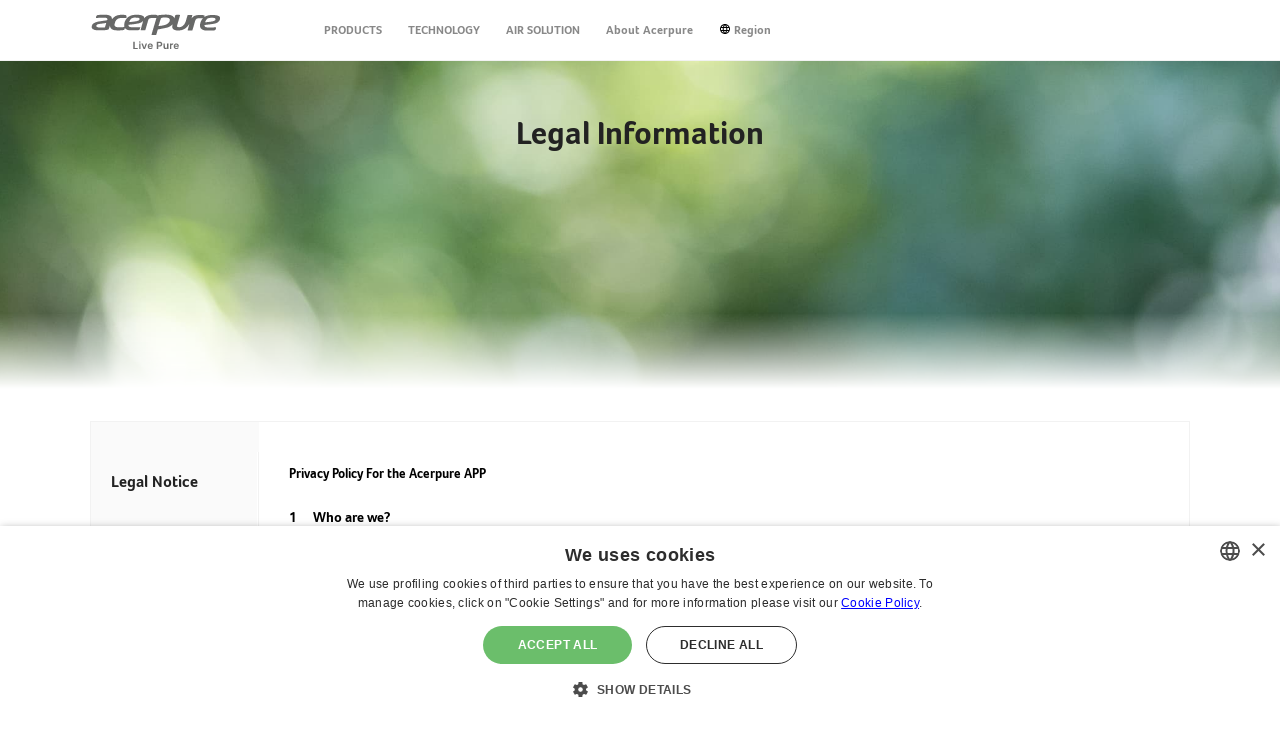

--- FILE ---
content_type: text/html; charset=UTF-8
request_url: https://acerpure.com/en-global/legal_notice/APPPrivacy
body_size: 9916
content:
<!DOCTYPE html>
<html lang="zh-Hant-TW">
<head>
    <base href="/static-html/">
<meta charset="UTF-8">
<meta name="referrer" content="strict-origin-when-cross-origin">


<link rel="canonical" href="https://www.acerpure.com/en-global/legal_notice/APPPrivacy" />
<link rel="alternate" href="https://www.acerpure.com/en-global/legal_notice/APPPrivacy" hreflang="en-global" />
<meta property="og:url" content="https://www.acerpure.com/en-global/legal_notice/APPPrivacy">
<meta property="og:locale" content="en-global">
<meta property="fb:app_id" content="880911312569146" />

<meta name="robots" content="all">

<meta name="viewport" content="width=device-width,initial-scale=1,minimum-scale=1,maximum-scale=1,user-scalable=0">

            <title>Acerpure</title>
        <meta name="title" content="Acerpure">
    
            <meta name="description" content="For home-living settings, Acerpure aim to bring consumers a new lifestyle that combines “Smart” and “Freshness”. In this way, everyone can enjoy the simple pure from the technology at every moment.">
    
            <meta property="og:title" content="Acerpure">
    
            <meta property="og:description" content="For home-living settings, Acerpure aim to bring consumers a new lifestyle that combines “Smart” and “Freshness”. In this way, everyone can enjoy the simple pure from the technology at every moment.">
    
            <meta property="og:image" content="https://www.acerpure.com/static-html/images/Acerpure.png">
    
<meta name="format-detection" content="telephone=no">
<meta http-equiv="X-UA-Compatible" content="IE=edge,chrome=1">
<meta property="og:type" content="website">
<meta property="og:site_name" content="Acerpure">
<meta property="og:image:width" content="1200">
<meta property="og:image:height" content="627">
<link rel="shortcut icon" href="images/favicon.png">
<link href="global.css" rel="stylesheet">
 
    <link rel="stylesheet" href="/static-html/css/en/legal-notice.css">
    <!-- header -->
     
    <!-- GG -->
    <!-- Google Tag Manager -->
<script>(function(w,d,s,l,i){w[l]=w[l]||[];w[l].push({'gtm.start':
new Date().getTime(),event:'gtm.js'});var f=d.getElementsByTagName(s)[0],
j=d.createElement(s),dl=l!='dataLayer'?'&l='+l:'';j.async=true;j.src=
'https://www.googletagmanager.com/gtm.js?id='+i+dl;f.parentNode.insertBefore(j,f);
})(window,document,'script','dataLayer','GTM-PXKDRX4');</script>
<!-- End Google Tag Manager --> 
    <!-- AD -->
     
    <!-- GTM -->
    <!-- Google Tag Manager (noscript) -->
<noscript><iframe src="https://www.googletagmanager.com/ns.html?id=GTM-PXKDRX4"
height="0" width="0" style="display:none;visibility:hidden"></iframe></noscript>
<!-- End Google Tag Manager (noscript) --> 
 
    <style>
        @media screen and (max-width: 600px) {
          .hidden-phone {
            display: none;
          }
        }
        @media screen and (min-width: 601px) {
          .hidden-web {
            display: none;
          }
        }
    </style>
</head>
<body>
      
    <div class="wrap">
        <!--header-->

        <style>
  .languageItem {
      font-size: 1.2rem;
      text-decoration: none;
      color: #888;
      transition: color .3s ease-in-out;
      font-weight: 500;
  }

  .s-header__acerpure-logo {
    line-height: 9.5rem !important;
    }

    @media (min-width: 0) and (max-width: 767px) {
    .s-header__acerpure-logo {
        line-height: 7.5rem !important;
        }
    }
        @font-face {
          font-family: 'Acer Foco';
          src: url('/filepic/font/AcerFoco.ttf') format('woff'); 
      }
  </style>

<header class="s-header">
  <div class="container">
      <a class="s-header__acerpure-logo" href="/en-global/" title="Acerpure">
          <img src="images/acerpure-logo.svg" alt="Acerpure">
      </a>
      <div class="mobile-btn-toggle">
          <div class="mobile-btn-toggle__bar"></div>
      </div>
      <nav class="main-nav">
          <ul class="main-nav__ul">
                                                                                <li>
                              
                            <a class="main-nav__btn" href="#" title="PRODUCTS">PRODUCTS</a>
                            <div class="sub-nav sub-nav--prod">
                                <ul class="sub-nav__ul">
                                                                        <li style="background-color: ;">
                                        <a class="sub-nav__btn" href="#" >Air Purifier</a>
                                        <div class="nav-highlight">
                                            <div class="nav-highlight__pd-wrap">
                                                                                                <div class="nav-highlight__pd-item" data-new="1">
                                                    
                                                    <p class="nav-highlight__new-item">New</p>
                                                    
                                                    <h3 class="nav-highlight__pd-name">Acerpure COOL C3 PINOKI </h3>
                                                    <img class="nav-highlight__pd-img" src="/filepic/info/7d64a2fec3b85151451b855dc1dbd30e.png" alt="Acerpure COOL C3 PINOKI ">
                                                    <ul class="nav-highlight__ul-list">
                                                                                                                    <li>PINOKI ion technology </li>
                                                                                                                    <li>2200W efficient heating function </li>
                                                                                                                    <li>Anti-microbial HEPA Filter </li>
                                                                                                            </ul>
                                                    <a class="nav-highlight__btn-explore" href="/en-global/products/detail/acerpure-cool-c3pinoki" title="EXPLORE">EXPLORE</a>
                                                </div>
                                                                                                <div class="nav-highlight__pd-item" data-new="1">
                                                    
                                                    <p class="nav-highlight__new-item">New</p>
                                                    
                                                    <h3 class="nav-highlight__pd-name">Acerpure PRO P5 MAX</h3>
                                                    <img class="nav-highlight__pd-img" src="/filepic/info/d5a3d5c229f04cec47de73fbb33a5b67.png" alt="Acerpure PRO P5 MAX">
                                                    <ul class="nav-highlight__ul-list">
                                                                                                                    <li>Pet-optimized Wide Air Intake </li>
                                                                                                                    <li>PINOKI Ion Technology </li>
                                                                                                                    <li>Anti-pet Hair HEPA Filter with UVC </li>
                                                                                                            </ul>
                                                    <a class="nav-highlight__btn-explore" href="/en-global/products/detail/acerpure-pro-p5max" title="EXPLORE">EXPLORE</a>
                                                </div>
                                                                                            </div>
                                            <a class="nav-highlight__btn-more" href="/en-global/products/airpurifier" title="MORE">MORE</a>
                                        </div>
                                    </li>
                                                                        <li style="background-color: ;">
                                        <a class="sub-nav__btn" href="#" >Air Circulator Fan</a>
                                        <div class="nav-highlight">
                                            <div class="nav-highlight__pd-wrap">
                                                                                                <div class="nav-highlight__pd-item" data-new="1">
                                                    
                                                    <p class="nav-highlight__new-item">New</p>
                                                    
                                                    <h3 class="nav-highlight__pd-name">Acerpure Cozy HF1</h3>
                                                    <img class="nav-highlight__pd-img" src="/filepic/info/eda575cdd1fa624f8b68a003017f7776.png" alt="Acerpure Cozy HF1">
                                                    <ul class="nav-highlight__ul-list">
                                                                                                                    <li>8-in-1 Functional Design, Built for Everyday Use</li>
                                                                                                                    <li>Multi-Angle Adjustment</li>
                                                                                                                    <li>100-Speed Precision Control</li>
                                                                                                            </ul>
                                                    <a class="nav-highlight__btn-explore" href="/en-global/products/detail/acerpure-cozy-hf1" title="EXPLORE">EXPLORE</a>
                                                </div>
                                                                                                <div class="nav-highlight__pd-item" data-new="1">
                                                    
                                                    <p class="nav-highlight__new-item">New</p>
                                                    
                                                    <h3 class="nav-highlight__pd-name">Acerpure Cozy F5</h3>
                                                    <img class="nav-highlight__pd-img" src="/filepic/info/aebb9464add915cf0cde063ea5311412.png" alt="Acerpure Cozy F5">
                                                    <ul class="nav-highlight__ul-list">
                                                                                                                    <li>Ultra-quiet Breeze​ </li>
                                                                                                                    <li>Dual-layer Fan Blades​ </li>
                                                                                                                    <li>Energy-saving Japan-tech DC Motor​ </li>
                                                                                                            </ul>
                                                    <a class="nav-highlight__btn-explore" href="/en-global/products/detail/acerpure-cozy-f5" title="EXPLORE">EXPLORE</a>
                                                </div>
                                                                                            </div>
                                            <a class="nav-highlight__btn-more" href="/en-global/products/circulationfan" title="MORE">MORE</a>
                                        </div>
                                    </li>
                                                                        <li style="background-color: ;">
                                        <a class="sub-nav__btn" href="#" >Water Purifier</a>
                                        <div class="nav-highlight">
                                            <div class="nav-highlight__pd-wrap">
                                                                                                <div class="nav-highlight__pd-item" data-new="1">
                                                    
                                                    <p class="nav-highlight__new-item">New</p>
                                                    
                                                    <h3 class="nav-highlight__pd-name">Acerpure Aqua WP744-40B </h3>
                                                    <img class="nav-highlight__pd-img" src="/filepic/info/c7488ad083bddbe8fd85ef1f2bea4550.png" alt="Acerpure Aqua WP744-40B ">
                                                    <ul class="nav-highlight__ul-list">
                                                                                                                    <li>Instant Hot & 5°C Cold Water</li>
                                                                                                                    <li>5-in-1 RO Filter & Double UV </li>
                                                                                                                    <li>Detachable Pure Water Jug  </li>
                                                                                                                    <li>TDS Water Quality Monitor </li>
                                                                                                                    <li>5L Water Tank </li>
                                                                                                            </ul>
                                                    <a class="nav-highlight__btn-explore" href="/en-global/products/detail/wp744-40b" title="EXPLORE">EXPLORE</a>
                                                </div>
                                                                                                <div class="nav-highlight__pd-item" data-new="1">
                                                    
                                                    <p class="nav-highlight__new-item">New</p>
                                                    
                                                    <h3 class="nav-highlight__pd-name">Acerpure Aqua WP333-20W</h3>
                                                    <img class="nav-highlight__pd-img" src="/filepic/info/cc75291ca54df308e2ceabfbedf5958e.png" alt="Acerpure Aqua WP333-20W">
                                                    <ul class="nav-highlight__ul-list">
                                                                                                                    <li>Compact design, space-efficient</li>
                                                                                                                    <li>DCF safety drinking-water filtration technology</li>
                                                                                                                    <li>3 seconds instant hot technology</li>
                                                                                                                    <li>Smart Wash self-cleaning function</li>
                                                                                                                    <li>Child lock design</li>
                                                                                                            </ul>
                                                    <a class="nav-highlight__btn-explore" href="/en-global/products/detail/wp333-20w" title="EXPLORE">EXPLORE</a>
                                                </div>
                                                                                            </div>
                                            <a class="nav-highlight__btn-more" href="/en-global/products/waterdispenser" title="MORE">MORE</a>
                                        </div>
                                    </li>
                                                                        <li style="background-color: ;">
                                        <a class="sub-nav__btn" href="#" >Vacuum Cleaner</a>
                                        <div class="nav-highlight">
                                            <div class="nav-highlight__pd-wrap">
                                                                                                <div class="nav-highlight__pd-item" data-new="1">
                                                    
                                                    <p class="nav-highlight__new-item">New</p>
                                                    
                                                    <h3 class="nav-highlight__pd-name">Acerpure CLEAN SV534</h3>
                                                    <img class="nav-highlight__pd-img" src="/filepic/info/f589b784c278e591d2a7884ca51c0c59.png" alt="Acerpure CLEAN SV534">
                                                    <ul class="nav-highlight__ul-list">
                                                                                                                    <li>Powerful 20000Pa Vacuum Suction </li>
                                                                                                                    <li>1.37kg Ultra-light Cordless Body </li>
                                                                                                                    <li>Removes Up to 99.9%* Dust Mites </li>
                                                                                                                    <li>5-Step Cyclone Technology Filtration System </li>
                                                                                                            </ul>
                                                    <a class="nav-highlight__btn-explore" href="/en-global/products/detail/sv534" title="EXPLORE">EXPLORE</a>
                                                </div>
                                                                                                <div class="nav-highlight__pd-item" data-new="1">
                                                    
                                                    <p class="nav-highlight__new-item">New</p>
                                                    
                                                    <h3 class="nav-highlight__pd-name">Acerpure CLEAN SV552</h3>
                                                    <img class="nav-highlight__pd-img" src="/filepic/info/404cbac7598c9a7e455da62636e89371.jpg" alt="Acerpure CLEAN SV552">
                                                    <ul class="nav-highlight__ul-list">
                                                                                                                    <li>Powerful 23000pa Vacuum Suction</li>
                                                                                                                    <li>1.5kg Ultra-light Cordless Body</li>
                                                                                                                    <li>99.9% Mite Removal Brush</li>
                                                                                                                    <li>Cyclone Technology</li>
                                                                                                            </ul>
                                                    <a class="nav-highlight__btn-explore" href="/en-global/products/detail/sv552-10w" title="EXPLORE">EXPLORE</a>
                                                </div>
                                                                                            </div>
                                            <a class="nav-highlight__btn-more" href="/en-global/products/vacuumcleaner" title="MORE">MORE</a>
                                        </div>
                                    </li>
                                                                        <li style="background-color: ;">
                                        <a class="sub-nav__btn" href="#" >Personal Care</a>
                                        <div class="nav-highlight">
                                            <div class="nav-highlight__pd-wrap">
                                                                                                <div class="nav-highlight__pd-item" data-new="1">
                                                    
                                                    <p class="nav-highlight__new-item">New</p>
                                                    
                                                    <h3 class="nav-highlight__pd-name">Acerpure BEAUTY HD3 </h3>
                                                    <img class="nav-highlight__pd-img" src="/filepic/info/d1601dfbcbefb9fa33a73e52bba1f9a4.png" alt="Acerpure BEAUTY HD3 ">
                                                    <ul class="nav-highlight__ul-list">
                                                                                                                    <li>Ultra-quick Drying</li>
                                                                                                                    <li>PINOKI Ion Technology</li>
                                                                                                                    <li>Hair Care AI Mode</li>
                                                                                                                    <li>Smart LED Display Panel</li>
                                                                                                            </ul>
                                                    <a class="nav-highlight__btn-explore" href="/en-global/products/detail/acerpure-beauty-hd3 " title="EXPLORE">EXPLORE</a>
                                                </div>
                                                                                                <div class="nav-highlight__pd-item" data-new="1">
                                                    
                                                    <p class="nav-highlight__new-item">New</p>
                                                    
                                                    <h3 class="nav-highlight__pd-name">Acerpure BEAUTY DS744</h3>
                                                    <img class="nav-highlight__pd-img" src="/filepic/info/d40d878a596215a7f217899ecea559a9.png" alt="Acerpure BEAUTY DS744">
                                                    <ul class="nav-highlight__ul-list">
                                                                                                                    <li>7-Piece Styler Attachments </li>
                                                                                                                    <li>Hair Care AI Mode </li>
                                                                                                                    <li>High-speed Brushless Motor </li>
                                                                                                            </ul>
                                                    <a class="nav-highlight__btn-explore" href="/en-global/products/detail/ds744-10w " title="EXPLORE">EXPLORE</a>
                                                </div>
                                                                                            </div>
                                            <a class="nav-highlight__btn-more" href="/en-global/products/personalcare" title="MORE">MORE</a>
                                        </div>
                                    </li>
                                                                        <li style="background-color: ;">
                                        <a class="sub-nav__btn" href="#" >Kitchen Appliance</a>
                                        <div class="nav-highlight">
                                            <div class="nav-highlight__pd-wrap">
                                                                                                <div class="nav-highlight__pd-item" data-new="1">
                                                    
                                                    <p class="nav-highlight__new-item">New</p>
                                                    
                                                    <h3 class="nav-highlight__pd-name">Acerpure CHEF KV1</h3>
                                                    <img class="nav-highlight__pd-img" src="/filepic/info/b4c92b97ee51a6f7c4db49c55a81790c.jpg" alt="Acerpure CHEF KV1">
                                                    <ul class="nav-highlight__ul-list">
                                                                                                                    <li>Steam Technology​ </li>
                                                                                                                    <li>Precise Temperature Control​ </li>
                                                                                                                    <li>9 Cooking Modes​  </li>
                                                                                                                    <li>Caramelize Mode </li>
                                                                                                            </ul>
                                                    <a class="nav-highlight__btn-explore" href="/en-global/products/detail/acerpure-chef-kv1" title="EXPLORE">EXPLORE</a>
                                                </div>
                                                                                                <div class="nav-highlight__pd-item" data-new="1">
                                                    
                                                    <p class="nav-highlight__new-item">New</p>
                                                    
                                                    <h3 class="nav-highlight__pd-name">Acerpure VORTEX KW1</h3>
                                                    <img class="nav-highlight__pd-img" src="/filepic/info/325602e3efced687ad9e3e1ecc68325d.png" alt="Acerpure VORTEX KW1">
                                                    <ul class="nav-highlight__ul-list">
                                                                                                                    <li>Compact, Plug-and-play  </li>
                                                                                                                    <li>High-temp Antibacterial Wash  </li>
                                                                                                                    <li>Independent PTC Heat Dry </li>
                                                                                                                    <li>7-Day Odor-free UV Storage  </li>
                                                                                                            </ul>
                                                    <a class="nav-highlight__btn-explore" href="/en-global/products/detail/acerpure-vortex-kw1" title="EXPLORE">EXPLORE</a>
                                                </div>
                                                                                            </div>
                                            <a class="nav-highlight__btn-more" href="/en-global/products/kitchenappliance" title="MORE">MORE</a>
                                        </div>
                                    </li>
                                                                        <li style="background-color: ;">
                                        <a class="sub-nav__btn" href="#" >Television</a>
                                        <div class="nav-highlight">
                                            <div class="nav-highlight__pd-wrap">
                                                                                                <div class="nav-highlight__pd-item" data-new="1">
                                                    
                                                    <p class="nav-highlight__new-item">New</p>
                                                    
                                                    <h3 class="nav-highlight__pd-name">Acerpure Aspire 32inch LED</h3>
                                                    <img class="nav-highlight__pd-img" src="/filepic/info/0e3f9e61c49bcdd0b048feff9626c60e.jpg" alt="Acerpure Aspire 32inch LED">
                                                    <ul class="nav-highlight__ul-list">
                                                                                                            </ul>
                                                    <a class="nav-highlight__btn-explore" href="/en-global/products/detail/acerpure-aspire-32inch-led" title="EXPLORE">EXPLORE</a>
                                                </div>
                                                                                                <div class="nav-highlight__pd-item" data-new="1">
                                                    
                                                    <p class="nav-highlight__new-item">New</p>
                                                    
                                                    <h3 class="nav-highlight__pd-name">Acerpure Aspire 43inch LED</h3>
                                                    <img class="nav-highlight__pd-img" src="/filepic/info/f364c440ba7fd5b96527fd77a06c0309.jpg" alt="Acerpure Aspire 43inch LED">
                                                    <ul class="nav-highlight__ul-list">
                                                                                                            </ul>
                                                    <a class="nav-highlight__btn-explore" href="/en-global/products/detail/acerpure-aspire-43inch-led" title="EXPLORE">EXPLORE</a>
                                                </div>
                                                                                            </div>
                                            <a class="nav-highlight__btn-more" href="/en-global/products/television" title="MORE">MORE</a>
                                        </div>
                                    </li>
                                                                        <li style="background-color: ;">
                                        <a class="sub-nav__btn" href="#" >Accessory</a>
                                        <div class="nav-highlight">
                                            <div class="nav-highlight__pd-wrap">
                                                                                                <div class="nav-highlight__pd-item" data-new="0">
                                                    
                                                    <p class="nav-highlight__new-item"></p>
                                                    
                                                    <h3 class="nav-highlight__pd-name">Humidifier Accessory</h3>
                                                    <img class="nav-highlight__pd-img" src="/filepic/info/93e935a000cb3f467e57322118414b0c.png" alt="Humidifier Accessory">
                                                    <ul class="nav-highlight__ul-list">
                                                                                                                    <li>Applicable with Acerpure Air purifier</li>
                                                                                                                    <li>1700ml Water Tank High Capacity</li>
                                                                                                                    <li>Prevent Dry Skin, Throat and Face</li>
                                                                                                            </ul>
                                                    <a class="nav-highlight__btn-explore" href="/en-global/products/detail/hm313-10w" title="EXPLORE">EXPLORE</a>
                                                </div>
                                                                                                <div class="nav-highlight__pd-item" data-new="0">
                                                    
                                                    <p class="nav-highlight__new-item"></p>
                                                    
                                                    <h3 class="nav-highlight__pd-name">ACF173 Filter</h3>
                                                    <img class="nav-highlight__pd-img" src="/filepic/info/958f596e04d99f37abf14fa4c23e150b.png" alt="ACF173 Filter">
                                                    <ul class="nav-highlight__ul-list">
                                                                                                                    <li>HEPA13 Four-layer Protection</li>
                                                                                                                    <li>99% of Airborne Bacteria Removal</li>
                                                                                                                    <li>99.9% of PM2.5 and allergies removal​</li>
                                                                                                            </ul>
                                                    <a class="nav-highlight__btn-explore" href="/en-global/products/detail/acf173" title="EXPLORE">EXPLORE</a>
                                                </div>
                                                                                            </div>
                                            <a class="nav-highlight__btn-more" href="/en-global/products/accessory" title="MORE">MORE</a>
                                        </div>
                                    </li>
                                                                       
                                </ul>
                            </div>
                          </li>
                                                                                        <li>
                              
                            <a class="main-nav__link" href="/en-global/technology/ion-pinoki" target="_self">TECHNOLOGY</a>
                                                </li>
                                                                                        <li>
                                                      
                            <a class="main-nav__btn" href="#" title="AIR SOLUTION">AIR SOLUTION</a>
                            <div class="sub-nav sub-nav--plan">
                                <ul class="sub-nav__ul">
                                    <li>
                                        <a class="sub-nav__btn" href="#">Products</a>
                                        <div class="nav-highlight">
                                            <div class="nav-highlight__pd-wrap">
                                                                                                <div class="nav-highlight__pd-item">
                                                    
                                                    <h3 class="nav-highlight__pd-name">Air Monitor Pro</h3>
                                                    <img class="nav-highlight__pd-img" src="/filepic/info/0e94425ec25117274cf7f4db2604b893.jpg" alt="Air Monitor Pro">
                                                    <ul class="nav-highlight__ul-list">
                                                                                                                    <li>Detect 10 different environmental readings</li>
                                                                                                                    <li>Professional Detection, Easy Control</li>
                                                                                                                    <li>Integrates various devices on the market</li>
                                                                                                            </ul>
                                                    <a class="nav-highlight__btn-explore" href="/en-global/solution/product/air-monitor-pro" title="EXPLORE">EXPLORE</a>
                                                </div>
                                                                                                
                                            </div>
                                            <a class="nav-highlight__btn-more" href="/en-global/solution/product" title="MORE">MORE</a>
                                        </div>
                                    </li>
                                                                        <li>
                                        <a class="sub-nav__btn-link" href="/en-global/solution/project/class">Classroom Solutions</a>
                                    </li>
                                                                        <li>
                                        <a class="sub-nav__btn-link" href="/en-global/solution/project/gym">Gym Solutions</a>
                                    </li>
                                                                        <li>
                                        <a class="sub-nav__btn-link" href="/en-global/solution/project/departmentstore">Shop Solutions</a>
                                    </li>
                                                                        <li>
                                        <a class="sub-nav__btn-link" href="/en-global/solution/project/openspace">Open Space Solutions</a>
                                    </li>
                                                                        <li>
                                        <a class="sub-nav__btn" href="#">Case Studies</a>
                                        <div class="nav-highlight">
                                            <div class="nav-highlight__pd-wrap">
                                                                                                <div class="nav-highlight__pd-item">
                                                    <h3 class="nav-highlight__pd-name">Zhoushui River Campus Dusty</h3>
                                                    <img class="nav-highlight__pd-img" src="/filepic/info/d7ac99e0b72a6bbde82ba463bd1c7311.jpg" alt="Zhoushui River Campus Dusty">
                                                    <p class="nav-highlight__text">Supported by Acer Air Monitor Pro and equipment suppliers
The installment caters to the existing architecture space design of the schools in Yunlin
</p>
                                                    <a class="nav-highlight__btn-explore" href="/en-global/solution/share/success_story01" title="EXPLORE">EXPLORE</a>
                                                </div>
                                                                                                
                                            </div>
                                            <a class="nav-highlight__btn-more" href="/en-global/solution/share/" title="MORE">MORE</a>
                                        </div>
                                    </li>
                                    <li>
                                        <a class="sub-nav__btn" href="#">Events</a>
                                        <div class="nav-highlight">
                                            <div class="nav-highlight__pd-wrap">
                                                                                                <div class="nav-highlight__pd-item">
                                                    <h3 class="nav-highlight__pd-name">Taiwan Healthy Breathing Program</h3>
                                                    <img class="nav-highlight__pd-img" src="/filepic/info/eb393b122b794cab41a6a5ff69160855.jpg" alt="Taiwan Healthy Breathing Program">
                                                    <p class="nav-highlight__text">The program provides “on-site services from Acer air experts” and offers improvement suggestions for free. We hope that schools, institutions, businesses, and more citizens will take indoor air pollution seriously, as it can harm our health.
</p>
                                                    <a class="nav-highlight__btn-explore" href="/en-global/solution/activity/taiwan_healthy_breathing_program" title="EXPLORE">EXPLORE</a>
                                                </div>
                                                                                            </div>
                                            <a class="nav-highlight__btn-more" href="/en-global/solution/activity/" title="MORE">MORE</a>
                                        </div>
                                    </li>
                                </ul>
                            </div>
                                            </li>
                                                                                        <li>
                              
                            <a class="main-nav__link" href="/en-global/content/aboutus" target="_self"> About Acerpure</a>
                                                </li>
                                                                    <li>
                  <a href="/en-global/languages" class="languageItem">
                      <span>
                          <img src="images/language.svg" alt="Language" style="width:12px;vertical-align:text-top;">
                      </span>			    
                                                Region
                                        </a>  
              </li>                                          	                    
          </ul>                                                                                            
      </nav>              
  </div>
</header>
         
        <!--header-->

        <!--模板放置處-->
        <main class="" style="z-index: -1;">

            <!--site-hero-->
            <div class="site-hero">
                <div class="site-hero__content">
                    <h2 class="site-hero__title">Legal Information</h2>
                </div>
                <picture class="site-hero__img">
                    <source media="(max-width: 767px)" srcset="images/1242900.jpg">
                    <img src="images/2560700-2.jpg" alt="Legal Information">
                </picture>
            </div>
            <!--site-hero-->

            <div class="legal hidden-phone" >
                <div class="container" style="padding-bottom: 45px;">
                    <div class="legal-block__inner" style="display: flex;justify-content: flex-start;background-color: #fafafa;padding: 0px;flex-wrap: nowrap;">
                        <div class="page-nav" style="flex-shrink: 0;  /* 防止元素被壓縮 */
                        flex-grow: 0;    /* 不允許元素根據可用空間放大 */
                        position: relative;
                        padding-top: 0;
                        width: auto;
                        margin: 3rem 0 4rem;">
                            <div class="page-nav__current">APP Privacy Policy</div>                           
                            <div class="page-nav__menu" >
                                                                <a style="display: flex;justify-content: flex-start;align-items: center;flex-wrap: nowrap;" class="page-nav__btn " href="/en-global/legal_notice/legal-information" title="Legal Notice">Legal Notice</a>
                                                                <a style="display: flex;justify-content: flex-start;align-items: center;flex-wrap: nowrap;" class="page-nav__btn " href="/en-global/legal_notice/privacy" title="Privacy Policy">Privacy Policy</a>
                                                                <a style="display: flex;justify-content: flex-start;align-items: center;flex-wrap: nowrap;" class="page-nav__btn is-active" href="/en-global/legal_notice/APPPrivacy" title="APP Privacy Policy">APP Privacy Policy</a>
                                                                <a style="display: flex;justify-content: flex-start;align-items: center;flex-wrap: nowrap;" class="page-nav__btn " href="/en-global/legal_notice/cookie-policy" title="Cookie Policy">Cookie Policy</a>
                                 
                            </div>
                        </div>
                        <!-- <div class="legal-block__content" style="width: auto;display: flex;flex-direction: column;flex-grow: 1;background-color: #ffffff;padding: 3rem;">
                            <p><p></p><div><b><span style="font-size: 13px;">Privacy Policy For the Acerpure APP</span></b><br></div><div><br></div><div><b>1<span style="white-space:pre">	</span>Who are we?</b></div><div>We are Acerpure Inc. (“AcerPure”, “we”, “us”, “our”). We have our registered office at 7F.-5, No. 369, Fuxing N. Rd., Songshan Dist., Taipei City 105, Taiwan, R.O.C. and its group of companies around the world, with the following contact details.&nbsp;</div><div>Telephone number: +886-2-2696-3131</div><div>E-mail address: service@acerpure.com</div><div>In the context of the Acerpure APP acerpure Life (the “APP”), we collect, hold, disclose and/or otherwise process personal data. Pursuant to applicable data protection and privacy legislation, we qualify as the data controller with respect to the personal data that we process. This Privacy Policy relates to the APP only.&nbsp;<br><br></div><div><b>2<span style="white-space:pre">	</span>Whose personal data do we collect and how?</b></div><div>In the context of the APP, we will collect personal data relating to the APP users who register on the APP.&nbsp;</div><div>We will collect personal data directly from you when you register as a user to the APP and, where applicable, when you provide additional personal data to us in the context of the usage of the APP.</div><div><br></div><div><b>3<span style="white-space:pre">	</span>What legal grounds do we use for processing personal data and for which purposes?&nbsp;</b></div><div>The legal grounds used for our processing activities are:</div><div>1)<span style="white-space:pre">	</span>the processing is necessary for the performance and execution of a contract;</div><div>•<span style="white-space: pre;">	</span>For your usage in the APP;&nbsp;</div><div>•<span style="white-space: pre;">	</span>To provide you with assistance and to communicate with you about the usage of the APP.</div><div><br></div><div>2)<span style="white-space:pre">	</span>the processing is necessary for compliance with legal obligations (including our obligations under applicable tax laws, our legal administration obligations and obligations to cooperate with supervisory authorities);&nbsp;</div><div>3)<span style="white-space:pre">	</span>the processing is necessary for our legitimate (business) interests:&nbsp;</div><div>•<span style="white-space: pre;">	</span>To enhance the usage of the APP;&nbsp;</div><div>•<span style="white-space: pre;">	</span>To handle complaints, disputes and (legal) proceedings in relation to the APP usage and to ensure our legal position herein;</div><div>•<span style="white-space: pre;">	</span>To prevent or detect fraud, or abuses and to protect our assets, business and personnel.&nbsp;</div><div><br></div><div>If applicable laws require so, we will process your personal data upon your explicit consent. If you have provided your consent, we note that you have the right to withdraw that consent at any time. You may do so by contacting Acer, as indicated below.</div><div>The personal data we request you to provide at the time of registration to the APP is necessary to perform our agreement with you. If you do not provide the requested data, we may be unable to provide access and allow usage of the APP.&nbsp;</div><div><br></div><div><b>4<span style="white-space:pre">	</span>What personal data do we collect?&nbsp;</b></div><div>We collect the following information about you for the purposes indicated above:&nbsp;</div><div>•<span style="white-space:pre">	</span>Your contact information (name, surname, email address and country);</div><div>•<span style="white-space:pre">	</span>Personal data that you provide while using the APP;</div><div>•<span style="white-space:pre">	</span>IP address;</div><div>•<span style="white-space:pre">	</span>All other personal data relevant to handle any complaint you may have, or for the dispute or legal proceedings.</div><div><br></div><div><b>5<span style="white-space:pre">	</span>With whom do we share personal data?&nbsp;</b></div><div>In the context of the purposes as listed above, we may share your personal data with third parties, such as service providers that we use for the management and development of the APP. This includes IT service providers, IT developers, service providers.&nbsp;&nbsp;</div><div>In addition, we may provide your personal data to our professional advisors (tax and legal advisors, lawyers, accountants and auditors), banks, partners, insurers, affiliates, legal successors and marketing agencies, IT service providers,&nbsp; to the extent necessary and only as far as allowed under applicable laws.&nbsp;</div><div>Further, we will share your personal data with competent governmental bodies in case we are obligated to do so, for example in case the tax authorities request us to provide certain documents that include your personal data.&nbsp;</div><div>We will ensure that, where relevant, contractual safeguards are implemented to ensure the protection of your personal data when disclosing your personal data to a third party.&nbsp;</div><div>As AcerPure is a global company, your personal data may be transferred outside of the country from which they were collected and may be shared both intra-group as well as with third parties located in other jurisdictions, including those outside the territory of the European Economic Area.&nbsp;</div><div>In such case, we shall take adequate safeguards to ensure that your personal data is adequately protected, in accordance with applicable data protection legislation. You may at all times request a copy of the safeguards that apply to the transfers of your personal data by using our contact details below.</div><div><br></div><div><b>6<span style="white-space:pre">	</span>How long do we store personal data?&nbsp;&nbsp;</b></div><div>Your personal data will not be stored for longer than is necessary to the completion of all purposes for which we process them (we refer to the purposes as listed above). After that, all data will be deleted. Only where we are legally obliged to (for example due to legal administration, - retention or tax obligations), or where this is necessary for defending our interests in the context of judicial proceedings (e.g. in case of a dispute), we will store the personal data for longer periods.&nbsp;</div><div>For more information about the specific retention periods that apply to your personal data, please contact us by using the contact details below.</div><div><b><br></b></div><div><b>7<span style="white-space:pre">	</span>How do we protect personal data?&nbsp;</b></div><div>We will implement the necessary administrative, technical and organisational measures for ensuring a level of security appropriate to the specific risks that we have identified. We protect your personal data against destruction, loss, alteration, unauthorised disclosure of or access to personal data transmitted, stored or otherwise processed.&nbsp;</div><div>Further, we seek to ensure that we keep your personal data accurate and up to date. In view thereof, we kindly request you to inform us of any changes to your personal data (such as a change in your contact details).</div><div><br></div><div><b>8<span style="white-space:pre">	</span>What are your rights and how you can exercise them?</b></div><div>You have the right to:</div><div>•<span style="white-space: pre;">	</span>(further) information about your personal data;</div><div>•<span style="white-space: pre;">	</span>access your personal data;</div><div>•<span style="white-space: pre;">	</span>rectify your personal data;</div><div>•<span style="white-space: pre;">	</span>withdraw your consent at any time (if applicable);</div><div>•<span style="white-space: pre;">	</span>erasure of your personal data (‘right to be forgotten’);</div><div>•<span style="white-space: pre;">	</span>restriction of processing of your personal data;</div><div>•<span style="white-space: pre;">	</span>object to the processing of your personal data;</div><div>•<span style="white-space: pre;">	</span>receive your personal data in a structured, commonly used and machine-readable format and to (have) transmit(ted) your personal data to another organization.</div><div><br></div><div>Finally, you have the right to lodge a complaint with a supervisory authority, in particular in the State of your habitual residence, place of work or place of the alleged infringement in relation to the processing of your personal data by us.</div><div><br></div><div><b>9<span style="white-space:pre">	</span>Contact</b></div><div>For any questions or comments regarding this Privacy Policy or our website, please contact us at: service@acerpure.com. In order to allow us to provide you with faster service, please submit inquiries in English if possible and advise us of the country you are contacting us from, along with a description of the make and model of your products (if applicable).</div><div><br></div>				                                                   				                                                   				                                                   				                                                   				                                                   				                                                   				                                                   				                                                   				                                                   <p></p>				                                                   </p>
                        </div> -->
                        <div class="legal-block__content" style="display: flex;flex-direction: column;flex-grow: 1;background-color: #ffffff;padding: 3rem;">
                            <div class="legal-block__qa-wrap">
                                <p><p></p><div><b><span style="font-size: 13px;">Privacy Policy For the Acerpure APP</span></b><br></div><div><br></div><div><b>1<span style="white-space:pre">	</span>Who are we?</b></div><div>We are Acerpure Inc. (“AcerPure”, “we”, “us”, “our”). We have our registered office at 7F.-5, No. 369, Fuxing N. Rd., Songshan Dist., Taipei City 105, Taiwan, R.O.C. and its group of companies around the world, with the following contact details.&nbsp;</div><div>Telephone number: +886-2-2696-3131</div><div>E-mail address: service@acerpure.com</div><div>In the context of the Acerpure APP acerpure Life (the “APP”), we collect, hold, disclose and/or otherwise process personal data. Pursuant to applicable data protection and privacy legislation, we qualify as the data controller with respect to the personal data that we process. This Privacy Policy relates to the APP only.&nbsp;<br><br></div><div><b>2<span style="white-space:pre">	</span>Whose personal data do we collect and how?</b></div><div>In the context of the APP, we will collect personal data relating to the APP users who register on the APP.&nbsp;</div><div>We will collect personal data directly from you when you register as a user to the APP and, where applicable, when you provide additional personal data to us in the context of the usage of the APP.</div><div><br></div><div><b>3<span style="white-space:pre">	</span>What legal grounds do we use for processing personal data and for which purposes?&nbsp;</b></div><div>The legal grounds used for our processing activities are:</div><div>1)<span style="white-space:pre">	</span>the processing is necessary for the performance and execution of a contract;</div><div>•<span style="white-space: pre;">	</span>For your usage in the APP;&nbsp;</div><div>•<span style="white-space: pre;">	</span>To provide you with assistance and to communicate with you about the usage of the APP.</div><div><br></div><div>2)<span style="white-space:pre">	</span>the processing is necessary for compliance with legal obligations (including our obligations under applicable tax laws, our legal administration obligations and obligations to cooperate with supervisory authorities);&nbsp;</div><div>3)<span style="white-space:pre">	</span>the processing is necessary for our legitimate (business) interests:&nbsp;</div><div>•<span style="white-space: pre;">	</span>To enhance the usage of the APP;&nbsp;</div><div>•<span style="white-space: pre;">	</span>To handle complaints, disputes and (legal) proceedings in relation to the APP usage and to ensure our legal position herein;</div><div>•<span style="white-space: pre;">	</span>To prevent or detect fraud, or abuses and to protect our assets, business and personnel.&nbsp;</div><div><br></div><div>If applicable laws require so, we will process your personal data upon your explicit consent. If you have provided your consent, we note that you have the right to withdraw that consent at any time. You may do so by contacting Acer, as indicated below.</div><div>The personal data we request you to provide at the time of registration to the APP is necessary to perform our agreement with you. If you do not provide the requested data, we may be unable to provide access and allow usage of the APP.&nbsp;</div><div><br></div><div><b>4<span style="white-space:pre">	</span>What personal data do we collect?&nbsp;</b></div><div>We collect the following information about you for the purposes indicated above:&nbsp;</div><div>•<span style="white-space:pre">	</span>Your contact information (name, surname, email address and country);</div><div>•<span style="white-space:pre">	</span>Personal data that you provide while using the APP;</div><div>•<span style="white-space:pre">	</span>IP address;</div><div>•<span style="white-space:pre">	</span>All other personal data relevant to handle any complaint you may have, or for the dispute or legal proceedings.</div><div><br></div><div><b>5<span style="white-space:pre">	</span>With whom do we share personal data?&nbsp;</b></div><div>In the context of the purposes as listed above, we may share your personal data with third parties, such as service providers that we use for the management and development of the APP. This includes IT service providers, IT developers, service providers.&nbsp;&nbsp;</div><div>In addition, we may provide your personal data to our professional advisors (tax and legal advisors, lawyers, accountants and auditors), banks, partners, insurers, affiliates, legal successors and marketing agencies, IT service providers,&nbsp; to the extent necessary and only as far as allowed under applicable laws.&nbsp;</div><div>Further, we will share your personal data with competent governmental bodies in case we are obligated to do so, for example in case the tax authorities request us to provide certain documents that include your personal data.&nbsp;</div><div>We will ensure that, where relevant, contractual safeguards are implemented to ensure the protection of your personal data when disclosing your personal data to a third party.&nbsp;</div><div>As AcerPure is a global company, your personal data may be transferred outside of the country from which they were collected and may be shared both intra-group as well as with third parties located in other jurisdictions, including those outside the territory of the European Economic Area.&nbsp;</div><div>In such case, we shall take adequate safeguards to ensure that your personal data is adequately protected, in accordance with applicable data protection legislation. You may at all times request a copy of the safeguards that apply to the transfers of your personal data by using our contact details below.</div><div><br></div><div><b>6<span style="white-space:pre">	</span>How long do we store personal data?&nbsp;&nbsp;</b></div><div>Your personal data will not be stored for longer than is necessary to the completion of all purposes for which we process them (we refer to the purposes as listed above). After that, all data will be deleted. Only where we are legally obliged to (for example due to legal administration, - retention or tax obligations), or where this is necessary for defending our interests in the context of judicial proceedings (e.g. in case of a dispute), we will store the personal data for longer periods.&nbsp;</div><div>For more information about the specific retention periods that apply to your personal data, please contact us by using the contact details below.</div><div><b><br></b></div><div><b>7<span style="white-space:pre">	</span>How do we protect personal data?&nbsp;</b></div><div>We will implement the necessary administrative, technical and organisational measures for ensuring a level of security appropriate to the specific risks that we have identified. We protect your personal data against destruction, loss, alteration, unauthorised disclosure of or access to personal data transmitted, stored or otherwise processed.&nbsp;</div><div>Further, we seek to ensure that we keep your personal data accurate and up to date. In view thereof, we kindly request you to inform us of any changes to your personal data (such as a change in your contact details).</div><div><br></div><div><b>8<span style="white-space:pre">	</span>What are your rights and how you can exercise them?</b></div><div>You have the right to:</div><div>•<span style="white-space: pre;">	</span>(further) information about your personal data;</div><div>•<span style="white-space: pre;">	</span>access your personal data;</div><div>•<span style="white-space: pre;">	</span>rectify your personal data;</div><div>•<span style="white-space: pre;">	</span>withdraw your consent at any time (if applicable);</div><div>•<span style="white-space: pre;">	</span>erasure of your personal data (‘right to be forgotten’);</div><div>•<span style="white-space: pre;">	</span>restriction of processing of your personal data;</div><div>•<span style="white-space: pre;">	</span>object to the processing of your personal data;</div><div>•<span style="white-space: pre;">	</span>receive your personal data in a structured, commonly used and machine-readable format and to (have) transmit(ted) your personal data to another organization.</div><div><br></div><div>Finally, you have the right to lodge a complaint with a supervisory authority, in particular in the State of your habitual residence, place of work or place of the alleged infringement in relation to the processing of your personal data by us.</div><div><br></div><div><b>9<span style="white-space:pre">	</span>Contact</b></div><div>For any questions or comments regarding this Privacy Policy or our website, please contact us at: service@acerpure.com. In order to allow us to provide you with faster service, please submit inquiries in English if possible and advise us of the country you are contacting us from, along with a description of the make and model of your products (if applicable).</div><div><br></div>				                                                   				                                                   				                                                   				                                                   				                                                   				                                                   				                                                   				                                                   				                                                   <p></p>				                                                   </p>
                            </div>
                        </div>
                    </div>
                </div>
            </div>
            <div class="legal-block hidden-web">
                <div class="container">
                    <div class="legal-block__inner">
                        <div class="page-nav">
                            <div class="page-nav__current">APP Privacy Policy</div>
                            <div class="page-nav__menu">
                                                                <a class="page-nav__btn " href="/en-global/legal_notice/legal-information" title="Legal Notice">Legal Notice</a>
                                                                <a class="page-nav__btn " href="/en-global/legal_notice/privacy" title="Privacy Policy">Privacy Policy</a>
                                                                <a class="page-nav__btn is-active" href="/en-global/legal_notice/APPPrivacy" title="APP Privacy Policy">APP Privacy Policy</a>
                                                                <a class="page-nav__btn " href="/en-global/legal_notice/cookie-policy" title="Cookie Policy">Cookie Policy</a>
                                 
                            </div>
                        </div>
                        <div class="legal-block__content">
                            <!--文字編輯內容-->
                            <p><p></p><div><b><span style="font-size: 13px;">Privacy Policy For the Acerpure APP</span></b><br></div><div><br></div><div><b>1<span style="white-space:pre">	</span>Who are we?</b></div><div>We are Acerpure Inc. (“AcerPure”, “we”, “us”, “our”). We have our registered office at 7F.-5, No. 369, Fuxing N. Rd., Songshan Dist., Taipei City 105, Taiwan, R.O.C. and its group of companies around the world, with the following contact details.&nbsp;</div><div>Telephone number: +886-2-2696-3131</div><div>E-mail address: service@acerpure.com</div><div>In the context of the Acerpure APP acerpure Life (the “APP”), we collect, hold, disclose and/or otherwise process personal data. Pursuant to applicable data protection and privacy legislation, we qualify as the data controller with respect to the personal data that we process. This Privacy Policy relates to the APP only.&nbsp;<br><br></div><div><b>2<span style="white-space:pre">	</span>Whose personal data do we collect and how?</b></div><div>In the context of the APP, we will collect personal data relating to the APP users who register on the APP.&nbsp;</div><div>We will collect personal data directly from you when you register as a user to the APP and, where applicable, when you provide additional personal data to us in the context of the usage of the APP.</div><div><br></div><div><b>3<span style="white-space:pre">	</span>What legal grounds do we use for processing personal data and for which purposes?&nbsp;</b></div><div>The legal grounds used for our processing activities are:</div><div>1)<span style="white-space:pre">	</span>the processing is necessary for the performance and execution of a contract;</div><div>•<span style="white-space: pre;">	</span>For your usage in the APP;&nbsp;</div><div>•<span style="white-space: pre;">	</span>To provide you with assistance and to communicate with you about the usage of the APP.</div><div><br></div><div>2)<span style="white-space:pre">	</span>the processing is necessary for compliance with legal obligations (including our obligations under applicable tax laws, our legal administration obligations and obligations to cooperate with supervisory authorities);&nbsp;</div><div>3)<span style="white-space:pre">	</span>the processing is necessary for our legitimate (business) interests:&nbsp;</div><div>•<span style="white-space: pre;">	</span>To enhance the usage of the APP;&nbsp;</div><div>•<span style="white-space: pre;">	</span>To handle complaints, disputes and (legal) proceedings in relation to the APP usage and to ensure our legal position herein;</div><div>•<span style="white-space: pre;">	</span>To prevent or detect fraud, or abuses and to protect our assets, business and personnel.&nbsp;</div><div><br></div><div>If applicable laws require so, we will process your personal data upon your explicit consent. If you have provided your consent, we note that you have the right to withdraw that consent at any time. You may do so by contacting Acer, as indicated below.</div><div>The personal data we request you to provide at the time of registration to the APP is necessary to perform our agreement with you. If you do not provide the requested data, we may be unable to provide access and allow usage of the APP.&nbsp;</div><div><br></div><div><b>4<span style="white-space:pre">	</span>What personal data do we collect?&nbsp;</b></div><div>We collect the following information about you for the purposes indicated above:&nbsp;</div><div>•<span style="white-space:pre">	</span>Your contact information (name, surname, email address and country);</div><div>•<span style="white-space:pre">	</span>Personal data that you provide while using the APP;</div><div>•<span style="white-space:pre">	</span>IP address;</div><div>•<span style="white-space:pre">	</span>All other personal data relevant to handle any complaint you may have, or for the dispute or legal proceedings.</div><div><br></div><div><b>5<span style="white-space:pre">	</span>With whom do we share personal data?&nbsp;</b></div><div>In the context of the purposes as listed above, we may share your personal data with third parties, such as service providers that we use for the management and development of the APP. This includes IT service providers, IT developers, service providers.&nbsp;&nbsp;</div><div>In addition, we may provide your personal data to our professional advisors (tax and legal advisors, lawyers, accountants and auditors), banks, partners, insurers, affiliates, legal successors and marketing agencies, IT service providers,&nbsp; to the extent necessary and only as far as allowed under applicable laws.&nbsp;</div><div>Further, we will share your personal data with competent governmental bodies in case we are obligated to do so, for example in case the tax authorities request us to provide certain documents that include your personal data.&nbsp;</div><div>We will ensure that, where relevant, contractual safeguards are implemented to ensure the protection of your personal data when disclosing your personal data to a third party.&nbsp;</div><div>As AcerPure is a global company, your personal data may be transferred outside of the country from which they were collected and may be shared both intra-group as well as with third parties located in other jurisdictions, including those outside the territory of the European Economic Area.&nbsp;</div><div>In such case, we shall take adequate safeguards to ensure that your personal data is adequately protected, in accordance with applicable data protection legislation. You may at all times request a copy of the safeguards that apply to the transfers of your personal data by using our contact details below.</div><div><br></div><div><b>6<span style="white-space:pre">	</span>How long do we store personal data?&nbsp;&nbsp;</b></div><div>Your personal data will not be stored for longer than is necessary to the completion of all purposes for which we process them (we refer to the purposes as listed above). After that, all data will be deleted. Only where we are legally obliged to (for example due to legal administration, - retention or tax obligations), or where this is necessary for defending our interests in the context of judicial proceedings (e.g. in case of a dispute), we will store the personal data for longer periods.&nbsp;</div><div>For more information about the specific retention periods that apply to your personal data, please contact us by using the contact details below.</div><div><b><br></b></div><div><b>7<span style="white-space:pre">	</span>How do we protect personal data?&nbsp;</b></div><div>We will implement the necessary administrative, technical and organisational measures for ensuring a level of security appropriate to the specific risks that we have identified. We protect your personal data against destruction, loss, alteration, unauthorised disclosure of or access to personal data transmitted, stored or otherwise processed.&nbsp;</div><div>Further, we seek to ensure that we keep your personal data accurate and up to date. In view thereof, we kindly request you to inform us of any changes to your personal data (such as a change in your contact details).</div><div><br></div><div><b>8<span style="white-space:pre">	</span>What are your rights and how you can exercise them?</b></div><div>You have the right to:</div><div>•<span style="white-space: pre;">	</span>(further) information about your personal data;</div><div>•<span style="white-space: pre;">	</span>access your personal data;</div><div>•<span style="white-space: pre;">	</span>rectify your personal data;</div><div>•<span style="white-space: pre;">	</span>withdraw your consent at any time (if applicable);</div><div>•<span style="white-space: pre;">	</span>erasure of your personal data (‘right to be forgotten’);</div><div>•<span style="white-space: pre;">	</span>restriction of processing of your personal data;</div><div>•<span style="white-space: pre;">	</span>object to the processing of your personal data;</div><div>•<span style="white-space: pre;">	</span>receive your personal data in a structured, commonly used and machine-readable format and to (have) transmit(ted) your personal data to another organization.</div><div><br></div><div>Finally, you have the right to lodge a complaint with a supervisory authority, in particular in the State of your habitual residence, place of work or place of the alleged infringement in relation to the processing of your personal data by us.</div><div><br></div><div><b>9<span style="white-space:pre">	</span>Contact</b></div><div>For any questions or comments regarding this Privacy Policy or our website, please contact us at: service@acerpure.com. In order to allow us to provide you with faster service, please submit inquiries in English if possible and advise us of the country you are contacting us from, along with a description of the make and model of your products (if applicable).</div><div><br></div>				                                                   				                                                   				                                                   				                                                   				                                                   				                                                   				                                                   				                                                   				                                                   <p></p>				                                                   </p>
                        </div>
                    </div>
                </div>
            </div>
        </main>
        <!--模板放置處-->

        <!--footer-->

        <style>
    .s-footer__icon {
        position: absolute;
        right: 10rem;
        top: .2rem;
        width: 200px;
    }
    
    @media (max-width: 767px) {
        .s-footer__icon {
            left: 43%;
            top: 5rem;
        }
    }
    
    /* 通用樣式 */
    .RWDalert_fancybox {
        max-width: 800px;
        text-align: center;
        padding: 20px;
    }
    
    .RWDalert_fancybox.bottom {
        z-index: 999;
        box-shadow: 0px -3px 3px rgba(20%, 20%, 40%, 0.2);
        padding: 15px 30px;
        text-align: center;
        letter-spacing: 1px;
        position: fixed;
        bottom: 0;
        left: 0;
        right: 0;
        background: #fff;
    }
    
    .RWDalert_fancybox.bottom.active {
        animation-name: RWDalertfadeOut;
        animation-duration: 4s;
        animation-fill-mode: both;
    }
    
    @keyframes RWDalertfadeOut {
        from {
            bottom: 0;
        }
        to {
            bottom: -100%;
        }
    }
    
    /* 其他樣式 */
    .RWDalert_fancybox .title {
        font-size: 16px;
        margin-bottom: 15px;
        font-weight: bold;
    }
    
    .RWDalert_fancybox .btn {
        background: none;
        border: 1px solid #888;
        color: #333;
        transition: all .15s ease-in-out;
        letter-spacing: 1px;
    }
    
    .RWDalert_fancybox .btn:hover {
        background: #666;
        color: #fff;
    }
    
    </style>
    
    <footer class="s-footer">
        <div class="s-footer__link">
            <div class="container">
                <ul class="s-footer__ul">
                                                                        <li>
                                <span class="s-footer__btn">About Acerppure</span>
                                <div class="s-footer__sub-nav">
                                                                                                                        <a href="/en/content/aboutus" 
                                               target="_self">
                                                About Us                                            </a>
                                                                                                            </div>
                            </li>    
                                                    <li>
                                <span class="s-footer__btn">Legal  Information</span>
                                <div class="s-footer__sub-nav">
                                                                                                                        <a href="/en-global/legal_notice/legal-information" 
                                               target="_self">
                                                Legal Notice                                            </a>
                                                                                    <a href="/en-global/legal_notice/privacy" 
                                               target="_self">
                                                Privacy Policy                                            </a>
                                                                                    <a href="/en-global/legal_notice/APPPrivacy" 
                                               target="_self">
                                                APP Privacy Policy                                            </a>
                                                                                    <a href="/en-global/legal_notice/cookie-policy" 
                                               target="_self">
                                                Cookie Policy                                            </a>
                                                                                                            </div>
                            </li>    
                                                                   
                </ul>
            </div>
        </div>
    
        <div class="s-footer__copyright">
            <div class="container">
                <a class="s-footer__acerpure-logo" href="/" title="Acerpure">
                    <img src="images/acerpure-logo-w.svg" alt="Acerpure">
                </a>
    
                <div class="s-footer__icon" style="display: flex; align-items: center;">
                                            <a href="https://www.facebook.com/acerpure" target="_blank" rel="noopener noreferrer" title="acerpure_fb" style="margin-right:10px;">
                            <img src="images/fb_logo.png" alt="acerpure_fb" style="width: 24px;">
                        </a>
                     
    
                                            <a href="https://www.instagram.com/acerpure_global/" target="_blank" rel="noopener noreferrer" title="acerpure_ig" style="margin-right:10px;">
                            <img src="images/ig_logo.png" alt="acerpure_ig" style="width: 24px;">
                        </a>
                        
                        
                        
                                            <a href="https://www.youtube.com/@Acerpure" target="_blank" rel="noopener noreferrer" title="acerpure_youtube" style="margin-right:10px;">
                            <img src="images/youtube_logo.png" alt="acerpure_youtube" style="height: 24px;">
                        </a>
                    
                                            <a href="https://www.linkedin.com/company/acerpure/" target="_blank" rel="noopener noreferrer" title="acerpure_linkedin" style="margin-right:10px;">
                            <img src="images/LinkedIn_logo.png" alt="acerpure_linkedin" style="height: 24px;">
                        </a>
                                    </div>
    
                <div class="s-footer__text">© 2024 Acerpure Inc.<br>Use Internet Explorer 11, Chrome, Firefox and newer browsers to browse this website with the best effect</div>
            </div>
        </div>
    </footer>        
    
    <script type="text/javascript">
        if (!navigator.cookieEnabled) {
            console.warn("Cookie 功能尚未啟動！");
            alert("你的瀏覽器設定不支援 Cookie，請開啟 Cookie 以獲得最佳瀏覽體驗！");
        }
    
        function changelang(currentlang, changelang) {
            if (currentlang !== changelang) {
                document.cookie = "js_change_lang=" + encodeURIComponent("ischangelang") + "; path=/; max-age=" + (60 * 60 * 24);
            }
            return true;
        }
    </script>
             
        <!--footer-->
    </div>
        <script src="js/all.js?v=20201225"></script>
    <script src="js/site.js?v=20201225"></script>
    <script src="js/jqselect.js?v=20210105"></script>
	<script src="js/common_ext.js"></script>
	<script src="js/cookie.js"></script>
    <script type="text/javascript">
        $(document).ready(function() {
            // 修正 target="_blank" 的鏈接
            $('a[target="_blank"]').attr('rel', 'noopener noreferrer');
        });
        window.csrfToken = 'a35b62583438707d0f74e9e92dbb8846';
    </script>
     
</body>
</html>

--- FILE ---
content_type: text/css
request_url: https://acerpure.com/static-html/global.css
body_size: 449
content:
.sub-nav__ul .sub-nav__btn {
    height: auto;
}

.unboxing-article-title {
    margin-bottom:3rem !important;
    font-size: large;
    text-align: center;
}

.unboxing-article-title__info{
    padding-top: 10px;
}

--- FILE ---
content_type: text/css
request_url: https://acerpure.com/static-html/css/en/legal-notice.css
body_size: 16462
content:
@import url(https://fonts.acer.com/acer-font-foco-425.css);a,abbr,acronym,address,applet,article,aside,audio,b,big,blockquote,body,canvas,caption,center,cite,code,dd,del,details,dfn,div,dl,dt,em,embed,fieldset,figcaption,figure,footer,form,h1,h2,h3,h4,h5,h6,header,hgroup,html,i,iframe,img,ins,kbd,label,legend,li,mark,menu,nav,object,ol,output,p,pre,q,ruby,s,samp,section,small,span,strike,strong,sub,summary,sup,table,tbody,td,tfoot,th,thead,time,tr,tt,u,ul,var,video{margin:0;padding:0;border:0;vertical-align:baseline}ol,ul{list-style:none}article,aside,details,figcaption,figure,footer,header,hgroup,main,nav,section,summary{display:block}audio,canvas,video{display:inline-block}audio:not([controls]){display:none;height:0}[hidden]{display:none}a:active,a:focus,a:hover{outline:0}abbr[title]{border-bottom:1px dotted}b,strong{font-weight:700}dfn{font-style:italic}hr{box-sizing:content-box;height:0}mark{background:#ff0;color:#000}code,kbd,pre,samp{font-family:monospace,serif;font-size:1em}pre{white-space:pre-wrap}q{quotes:"\201C" "\201D" "\2018" "\2019"}small{font-size:80%}sub,sup{font-size:75%;line-height:0;position:relative;vertical-align:baseline}sup{top:-.5em}sub{bottom:-.25em}svg:not(:root){overflow:hidden}figure{margin:0}fieldset{border:1px solid silver;margin:0 2px;padding:.35em .625em .75em}legend{border:0;padding:0}button,input,select,textarea{font-family:inherit;font-size:100%;margin:0}button,input{line-height:normal}button,select{text-transform:none}button,html input[type=button],input[type=reset],input[type=submit]{-webkit-appearance:button;cursor:pointer}button[disabled],html input[disabled]{cursor:default}input[type=checkbox],input[type=radio]{box-sizing:border-box;padding:0}input[type=search]{-webkit-appearance:textfield;box-sizing:content-box}input[type=search]::-webkit-search-cancel-button,input[type=search]::-webkit-search-decoration{-webkit-appearance:none}button::-moz-focus-inner,input::-moz-focus-inner{border:0;padding:0}textarea{overflow:auto;vertical-align:top}table{border-collapse:collapse;border-spacing:0}.clearfix{zoom:1}.clearfix:after,.clearfix:before{content:"";display:table}.clearfix:after{clear:both}html{font-family:sans-serif;line-height:1;font-size:15px}a{text-decoration:none;color:#000}button,input,select,textarea{outline:0}a[href^=tel]{color:inherit;text-decoration:none}select::-ms-expand{display:none}.container,.grid{max-width:100%;margin-left:auto;margin-right:auto;padding:0 2rem}.container:after,.grid:after{content:" ";display:block;clear:both}@media (min-width:0) and (max-width:767px){.container,.grid{max-width:100%;margin-left:auto;margin-right:auto;padding:0 1rem}.container:after,.grid:after{content:" ";display:block;clear:both}}@media (min-width:768px) and (max-width:992px){.container,.grid{max-width:72rem;margin-left:auto;margin-right:auto;padding:0 1rem}.container:after,.grid:after{content:" ";display:block;clear:both}}@media (min-width:993px) and (max-width:1200px){.container,.grid{max-width:92rem;margin-left:auto;margin-right:auto}.container:after,.grid:after{content:" ";display:block;clear:both}}@media (min-width:1201px) and (max-width:1600px){.container,.grid{max-width:110rem;margin-left:auto;margin-right:auto}.container:after,.grid:after{content:" ";display:block;clear:both}}@media (min-width:1601px){.container,.grid{max-width:140rem;margin-left:auto;margin-right:auto}.container:after,.grid:after{content:" ";display:block;clear:both}}/*! Lity - v3.0.0-dev - 2020-04-26
* http://sorgalla.com/lity/
* Copyright (c) 2015-2020 Jan Sorgalla; Licensed MIT */.lity-active,.lity-active body{overflow:hidden}.lity{z-index:9990;position:fixed;top:0;right:0;bottom:0;left:0;white-space:nowrap;background:#fff;outline:0!important;opacity:0;transition:opacity .3s ease}.lity.lity-opened{opacity:1}.lity.lity-closed{opacity:0}.lity *{box-sizing:border-box}.lity-wrap{z-index:9990;position:fixed;top:0;right:0;bottom:0;left:0;text-align:center;outline:0!important}.lity-wrap:before{content:"";display:inline-block;height:100%;vertical-align:middle;margin-right:-.25em}.lity-loader{z-index:9991;color:#84b72d;position:absolute;top:50%;margin-top:-.8em;width:100%;text-align:center;font-size:14px;font-family:Arial,Helvetica,sans-serif;opacity:0;transition:opacity .3s ease}.lity-loading .lity-loader{opacity:1}.lity-container{z-index:9992;position:relative;text-align:left;vertical-align:middle;display:inline-block;white-space:normal;max-width:100%;max-height:100%;outline:0!important}.lity-content{z-index:9993;width:100%;-webkit-transform:scale(1);transform:scale(1);transition:-webkit-transform .3s ease;transition:transform .3s ease;transition:transform .3s ease,-webkit-transform .3s ease}.lity-closed .lity-content,.lity-loading .lity-content{-webkit-transform:scale(.8);transform:scale(.8)}.lity-content:after{content:"";position:absolute;left:0;top:0;bottom:0;display:block;right:0;width:auto;height:auto;z-index:-1}.lity-close,.lity-close:active,.lity-close:focus,.lity-close:hover,.lity-close:visited{z-index:9994;width:35px;height:35px;position:fixed;right:12px;top:12px;-webkit-appearance:none;cursor:pointer;text-decoration:none;text-align:center;padding:0;color:#fff;font-style:normal;font-size:35px;font-family:Arial,Baskerville,monospace;line-height:35px;border:0;background:0 0;box-shadow:none}.lity-close:active:before,.lity-close:before,.lity-close:focus:before,.lity-close:hover:before,.lity-close:visited:before{width:32px;height:1px;background-color:#666;position:absolute;content:"";top:50%;left:50%;-webkit-transform:translate3d(-50%,-50%,0) rotate(45deg);transform:translate3d(-50%,-50%,0) rotate(45deg)}.lity-close:active:after,.lity-close:after,.lity-close:focus:after,.lity-close:hover:after,.lity-close:visited:after{width:32px;height:1px;background-color:#666;position:absolute;content:"";top:50%;left:50%;-webkit-transform:translate3d(-50%,-50%,0) rotate(-45deg);transform:translate3d(-50%,-50%,0) rotate(-45deg)}.lity-close::-moz-focus-inner{border:0;padding:0}.lity-close:active{top:1px}.lity-image img{max-width:100%;display:block;line-height:0;border:0}.lity-iframe .lity-container{width:100%;max-width:964px}.lity-iframe-container{width:100%;height:0;padding-top:56.25%;overflow:auto;pointer-events:auto;-webkit-transform:translateZ(0);transform:translateZ(0);-webkit-overflow-scrolling:touch}.lity-iframe-container iframe{position:absolute;display:block;top:0;left:0;width:100%;height:100%;background:#000}.lity-hide{display:none}@font-face{font-family:swiper-icons;src:url("data:application/font-woff;charset=utf-8;base64, [base64]//wADZ2x5ZgAAAywAAADMAAAD2MHtryVoZWFkAAABbAAAADAAAAA2E2+eoWhoZWEAAAGcAAAAHwAAACQC9gDzaG10eAAAAigAAAAZAAAArgJkABFsb2NhAAAC0AAAAFoAAABaFQAUGG1heHAAAAG8AAAAHwAAACAAcABAbmFtZQAAA/gAAAE5AAACXvFdBwlwb3N0AAAFNAAAAGIAAACE5s74hXjaY2BkYGAAYpf5Hu/j+W2+MnAzMYDAzaX6QjD6/4//Bxj5GA8AuRwMYGkAPywL13jaY2BkYGA88P8Agx4j+/8fQDYfA1AEBWgDAIB2BOoAeNpjYGRgYNBh4GdgYgABEMnIABJzYNADCQAACWgAsQB42mNgYfzCOIGBlYGB0YcxjYGBwR1Kf2WQZGhhYGBiYGVmgAFGBiQQkOaawtDAoMBQxXjg/wEGPcYDDA4wNUA2CCgwsAAAO4EL6gAAeNpj2M0gyAACqxgGNWBkZ2D4/wMA+xkDdgAAAHjaY2BgYGaAYBkGRgYQiAHyGMF8FgYHIM3DwMHABGQrMOgyWDLEM1T9/w8UBfEMgLzE////P/5//f/V/xv+r4eaAAeMbAxwIUYmIMHEgKYAYjUcsDAwsLKxc3BycfPw8jEQA/[base64]/uznmfPFBNODM2K7MTQ45YEAZqGP81AmGGcF3iPqOop0r1SPTaTbVkfUe4HXj97wYE+yNwWYxwWu4v1ugWHgo3S1XdZEVqWM7ET0cfnLGxWfkgR42o2PvWrDMBSFj/IHLaF0zKjRgdiVMwScNRAoWUoH78Y2icB/yIY09An6AH2Bdu/UB+yxopYshQiEvnvu0dURgDt8QeC8PDw7Fpji3fEA4z/PEJ6YOB5hKh4dj3EvXhxPqH/SKUY3rJ7srZ4FZnh1PMAtPhwP6fl2PMJMPDgeQ4rY8YT6Gzao0eAEA409DuggmTnFnOcSCiEiLMgxCiTI6Cq5DZUd3Qmp10vO0LaLTd2cjN4fOumlc7lUYbSQcZFkutRG7g6JKZKy0RmdLY680CDnEJ+UMkpFFe1RN7nxdVpXrC4aTtnaurOnYercZg2YVmLN/d/gczfEimrE/fs/bOuq29Zmn8tloORaXgZgGa78yO9/cnXm2BpaGvq25Dv9S4E9+5SIc9PqupJKhYFSSl47+Qcr1mYNAAAAeNptw0cKwkAAAMDZJA8Q7OUJvkLsPfZ6zFVERPy8qHh2YER+3i/BP83vIBLLySsoKimrqKqpa2hp6+jq6RsYGhmbmJqZSy0sraxtbO3sHRydnEMU4uR6yx7JJXveP7WrDycAAAAAAAH//wACeNpjYGRgYOABYhkgZgJCZgZNBkYGLQZtIJsFLMYAAAw3ALgAeNolizEKgDAQBCchRbC2sFER0YD6qVQiBCv/H9ezGI6Z5XBAw8CBK/m5iQQVauVbXLnOrMZv2oLdKFa8Pjuru2hJzGabmOSLzNMzvutpB3N42mNgZGBg4GKQYzBhYMxJLMlj4GBgAYow/P/PAJJhLM6sSoWKfWCAAwDAjgbRAAB42mNgYGBkAIIbCZo5IPrmUn0hGA0AO8EFTQAA") format("woff");font-weight:400;font-style:normal}:root{--swiper-theme-color:#007aff}.swiper-container{margin-left:auto;margin-right:auto;position:relative;overflow:hidden;list-style:none;padding:0;z-index:1}.swiper-container-vertical>.swiper-wrapper{-ms-flex-direction:column;flex-direction:column}.swiper-wrapper{position:relative;width:100%;height:100%;z-index:1;display:-ms-flexbox;display:flex;transition-property:-webkit-transform;transition-property:transform;transition-property:transform,-webkit-transform;box-sizing:content-box}.swiper-container-android .swiper-slide,.swiper-wrapper{-webkit-transform:translateZ(0);transform:translateZ(0)}.swiper-container-multirow>.swiper-wrapper{-ms-flex-wrap:wrap;flex-wrap:wrap}.swiper-container-multirow-column>.swiper-wrapper{-ms-flex-wrap:wrap;flex-wrap:wrap;-ms-flex-direction:column;flex-direction:column}.swiper-container-free-mode>.swiper-wrapper{transition-timing-function:ease-out;margin:0 auto}.swiper-slide{-ms-flex-negative:0;flex-shrink:0;width:100%;height:100%;position:relative;transition-property:-webkit-transform;transition-property:transform;transition-property:transform,-webkit-transform}.swiper-slide-invisible-blank{visibility:hidden}.swiper-container-autoheight,.swiper-container-autoheight .swiper-slide{height:auto}.swiper-container-autoheight .swiper-wrapper{-ms-flex-align:start;align-items:flex-start;transition-property:height,-webkit-transform;transition-property:transform,height;transition-property:transform,height,-webkit-transform}.swiper-container-3d{-webkit-perspective:1200px;perspective:1200px}.swiper-container-3d .swiper-cube-shadow,.swiper-container-3d .swiper-slide,.swiper-container-3d .swiper-slide-shadow-bottom,.swiper-container-3d .swiper-slide-shadow-left,.swiper-container-3d .swiper-slide-shadow-right,.swiper-container-3d .swiper-slide-shadow-top,.swiper-container-3d .swiper-wrapper{-webkit-transform-style:preserve-3d;transform-style:preserve-3d}.swiper-container-3d .swiper-slide-shadow-bottom,.swiper-container-3d .swiper-slide-shadow-left,.swiper-container-3d .swiper-slide-shadow-right,.swiper-container-3d .swiper-slide-shadow-top{position:absolute;left:0;top:0;width:100%;height:100%;pointer-events:none;z-index:10}.swiper-container-3d .swiper-slide-shadow-left{background-image:linear-gradient(270deg,rgba(0,0,0,.5),transparent)}.swiper-container-3d .swiper-slide-shadow-right{background-image:linear-gradient(90deg,rgba(0,0,0,.5),transparent)}.swiper-container-3d .swiper-slide-shadow-top{background-image:linear-gradient(0deg,rgba(0,0,0,.5),transparent)}.swiper-container-3d .swiper-slide-shadow-bottom{background-image:linear-gradient(180deg,rgba(0,0,0,.5),transparent)}.swiper-container-css-mode>.swiper-wrapper{overflow:auto;scrollbar-width:none;-ms-overflow-style:none}.swiper-container-css-mode>.swiper-wrapper::-webkit-scrollbar{display:none}.swiper-container-css-mode>.swiper-wrapper>.swiper-slide{scroll-snap-align:start start}.swiper-container-horizontal.swiper-container-css-mode>.swiper-wrapper{-ms-scroll-snap-type:x mandatory;scroll-snap-type:x mandatory}.swiper-container-vertical.swiper-container-css-mode>.swiper-wrapper{-ms-scroll-snap-type:y mandatory;scroll-snap-type:y mandatory}:root{--swiper-navigation-size:44px}.swiper-button-next,.swiper-button-prev{position:absolute;top:50%;width:calc(var(--swiper-navigation-size)/44*27);height:var(--swiper-navigation-size);margin-top:calc(var(--swiper-navigation-size)*-1/2);z-index:10;cursor:pointer;display:-ms-flexbox;display:flex;-ms-flex-align:center;align-items:center;-ms-flex-pack:center;justify-content:center;color:var(--swiper-navigation-color,var(--swiper-theme-color))}.swiper-button-next.swiper-button-disabled,.swiper-button-prev.swiper-button-disabled{opacity:.35;cursor:auto;pointer-events:none}.swiper-button-next:after,.swiper-button-prev:after{font-family:swiper-icons;font-size:var(--swiper-navigation-size);text-transform:none!important;letter-spacing:0;text-transform:none;font-variant:normal;line-height:1}.swiper-button-prev,.swiper-container-rtl .swiper-button-next{left:10px;right:auto}.swiper-button-prev:after,.swiper-container-rtl .swiper-button-next:after{content:"prev"}.swiper-button-next,.swiper-container-rtl .swiper-button-prev{right:10px;left:auto}.swiper-button-next:after,.swiper-container-rtl .swiper-button-prev:after{content:"next"}.swiper-button-next.swiper-button-white,.swiper-button-prev.swiper-button-white{--swiper-navigation-color:#fff}.swiper-button-next.swiper-button-black,.swiper-button-prev.swiper-button-black{--swiper-navigation-color:#000}.swiper-button-lock{display:none}.swiper-pagination{position:absolute;text-align:center;transition:opacity .3s;-webkit-transform:translateZ(0);transform:translateZ(0);z-index:10}.swiper-pagination.swiper-pagination-hidden{opacity:0}.swiper-container-horizontal>.swiper-pagination-bullets,.swiper-pagination-custom,.swiper-pagination-fraction{bottom:10px;left:0;width:100%}.swiper-pagination-bullets-dynamic{overflow:hidden;font-size:0}.swiper-pagination-bullets-dynamic .swiper-pagination-bullet{-webkit-transform:scale(.33);transform:scale(.33);position:relative}.swiper-pagination-bullets-dynamic .swiper-pagination-bullet-active,.swiper-pagination-bullets-dynamic .swiper-pagination-bullet-active-main{-webkit-transform:scale(1);transform:scale(1)}.swiper-pagination-bullets-dynamic .swiper-pagination-bullet-active-prev{-webkit-transform:scale(.66);transform:scale(.66)}.swiper-pagination-bullets-dynamic .swiper-pagination-bullet-active-prev-prev{-webkit-transform:scale(.33);transform:scale(.33)}.swiper-pagination-bullets-dynamic .swiper-pagination-bullet-active-next{-webkit-transform:scale(.66);transform:scale(.66)}.swiper-pagination-bullets-dynamic .swiper-pagination-bullet-active-next-next{-webkit-transform:scale(.33);transform:scale(.33)}.swiper-pagination-bullet{width:8px;height:8px;display:inline-block;border-radius:100%;background:#000;opacity:.2}button.swiper-pagination-bullet{border:none;margin:0;padding:0;box-shadow:none;-webkit-appearance:none;-moz-appearance:none;appearance:none}.swiper-pagination-clickable .swiper-pagination-bullet{cursor:pointer}.swiper-pagination-bullet-active{opacity:1;background:var(--swiper-pagination-color,var(--swiper-theme-color))}.swiper-container-vertical>.swiper-pagination-bullets{right:10px;top:50%;-webkit-transform:translate3d(0,-50%,0);transform:translate3d(0,-50%,0)}.swiper-container-vertical>.swiper-pagination-bullets .swiper-pagination-bullet{margin:6px 0;display:block}.swiper-container-vertical>.swiper-pagination-bullets.swiper-pagination-bullets-dynamic{top:50%;-webkit-transform:translateY(-50%);transform:translateY(-50%);width:8px}.swiper-container-vertical>.swiper-pagination-bullets.swiper-pagination-bullets-dynamic .swiper-pagination-bullet{display:inline-block;transition:top .2s,-webkit-transform .2s;transition:transform .2s,top .2s;transition:transform .2s,top .2s,-webkit-transform .2s}.swiper-container-horizontal>.swiper-pagination-bullets .swiper-pagination-bullet{margin:0 4px}.swiper-container-horizontal>.swiper-pagination-bullets.swiper-pagination-bullets-dynamic{left:50%;-webkit-transform:translateX(-50%);transform:translateX(-50%);white-space:nowrap}.swiper-container-horizontal>.swiper-pagination-bullets.swiper-pagination-bullets-dynamic .swiper-pagination-bullet{transition:left .2s,-webkit-transform .2s;transition:transform .2s,left .2s;transition:transform .2s,left .2s,-webkit-transform .2s}.swiper-container-horizontal.swiper-container-rtl>.swiper-pagination-bullets-dynamic .swiper-pagination-bullet{transition:right .2s,-webkit-transform .2s;transition:transform .2s,right .2s;transition:transform .2s,right .2s,-webkit-transform .2s}.swiper-pagination-progressbar{background:rgba(0,0,0,.25);position:absolute}.swiper-pagination-progressbar .swiper-pagination-progressbar-fill{background:var(--swiper-pagination-color,var(--swiper-theme-color));position:absolute;left:0;top:0;width:100%;height:100%;-webkit-transform:scale(0);transform:scale(0);-webkit-transform-origin:left top;transform-origin:left top}.swiper-container-rtl .swiper-pagination-progressbar .swiper-pagination-progressbar-fill{-webkit-transform-origin:right top;transform-origin:right top}.swiper-container-horizontal>.swiper-pagination-progressbar,.swiper-container-vertical>.swiper-pagination-progressbar.swiper-pagination-progressbar-opposite{width:100%;height:4px;left:0;top:0}.swiper-container-horizontal>.swiper-pagination-progressbar.swiper-pagination-progressbar-opposite,.swiper-container-vertical>.swiper-pagination-progressbar{width:4px;height:100%;left:0;top:0}.swiper-pagination-white{--swiper-pagination-color:#fff}.swiper-pagination-black{--swiper-pagination-color:#000}.swiper-pagination-lock{display:none}.swiper-scrollbar{border-radius:10px;position:relative;-ms-touch-action:none;background:rgba(0,0,0,.1)}.swiper-container-horizontal>.swiper-scrollbar{position:absolute;left:1%;bottom:3px;z-index:50;height:5px;width:98%}.swiper-container-vertical>.swiper-scrollbar{position:absolute;right:3px;top:1%;z-index:50;width:5px;height:98%}.swiper-scrollbar-drag{height:100%;width:100%;position:relative;background:rgba(0,0,0,.5);border-radius:10px;left:0;top:0}.swiper-scrollbar-cursor-drag{cursor:move}.swiper-scrollbar-lock{display:none}.swiper-zoom-container{width:100%;height:100%;display:-ms-flexbox;display:flex;-ms-flex-pack:center;justify-content:center;-ms-flex-align:center;align-items:center;text-align:center}.swiper-zoom-container>canvas,.swiper-zoom-container>img,.swiper-zoom-container>svg{max-width:100%;max-height:100%;-o-object-fit:contain;object-fit:contain}.swiper-slide-zoomed{cursor:move}.swiper-lazy-preloader{width:42px;height:42px;position:absolute;left:50%;top:50%;margin-left:-21px;margin-top:-21px;z-index:10;-webkit-transform-origin:50%;transform-origin:50%;-webkit-animation:swiper-preloader-spin 1s linear infinite;animation:swiper-preloader-spin 1s linear infinite;box-sizing:border-box;border-radius:50%;border:4px solid var(--swiper-preloader-color,var(--swiper-theme-color));border-top:4px solid transparent}.swiper-lazy-preloader-white{--swiper-preloader-color:#fff}.swiper-lazy-preloader-black{--swiper-preloader-color:#000}@-webkit-keyframes swiper-preloader-spin{to{-webkit-transform:rotate(1turn);transform:rotate(1turn)}}@keyframes swiper-preloader-spin{to{-webkit-transform:rotate(1turn);transform:rotate(1turn)}}.swiper-container .swiper-notification{position:absolute;left:0;top:0;pointer-events:none;opacity:0;z-index:-1000}.swiper-container-fade.swiper-container-free-mode .swiper-slide{transition-timing-function:ease-out}.swiper-container-fade .swiper-slide{pointer-events:none;transition-property:opacity}.swiper-container-fade .swiper-slide .swiper-slide{pointer-events:none}.swiper-container-fade .swiper-slide-active,.swiper-container-fade .swiper-slide-active .swiper-slide-active{pointer-events:auto}.swiper-container-cube{overflow:visible}.swiper-container-cube .swiper-slide{pointer-events:none;-webkit-backface-visibility:hidden;backface-visibility:hidden;z-index:1;visibility:hidden;-webkit-transform-origin:0 0;transform-origin:0 0;width:100%;height:100%}.swiper-container-cube .swiper-slide .swiper-slide{pointer-events:none}.swiper-container-cube.swiper-container-rtl .swiper-slide{-webkit-transform-origin:100% 0;transform-origin:100% 0}.swiper-container-cube .swiper-slide-active,.swiper-container-cube .swiper-slide-active .swiper-slide-active{pointer-events:auto}.swiper-container-cube .swiper-slide-active,.swiper-container-cube .swiper-slide-next,.swiper-container-cube .swiper-slide-next+.swiper-slide,.swiper-container-cube .swiper-slide-prev{pointer-events:auto;visibility:visible}.swiper-container-cube .swiper-slide-shadow-bottom,.swiper-container-cube .swiper-slide-shadow-left,.swiper-container-cube .swiper-slide-shadow-right,.swiper-container-cube .swiper-slide-shadow-top{z-index:0;-webkit-backface-visibility:hidden;backface-visibility:hidden}.swiper-container-cube .swiper-cube-shadow{position:absolute;left:0;bottom:0;width:100%;height:100%;background:#000;opacity:.6;-webkit-filter:blur(50px);filter:blur(50px);z-index:0}.swiper-container-flip{overflow:visible}.swiper-container-flip .swiper-slide{pointer-events:none;-webkit-backface-visibility:hidden;backface-visibility:hidden;z-index:1}.swiper-container-flip .swiper-slide .swiper-slide{pointer-events:none}.swiper-container-flip .swiper-slide-active,.swiper-container-flip .swiper-slide-active .swiper-slide-active{pointer-events:auto}.swiper-container-flip .swiper-slide-shadow-bottom,.swiper-container-flip .swiper-slide-shadow-left,.swiper-container-flip .swiper-slide-shadow-right,.swiper-container-flip .swiper-slide-shadow-top{z-index:0;-webkit-backface-visibility:hidden;backface-visibility:hidden}.glightbox-container{width:100%;height:100%;position:fixed;top:0;left:0;z-index:999999!important;-ms-touch-action:none;touch-action:none;-webkit-text-size-adjust:100%;-webkit-backface-visibility:hidden;outline:0;overflow:hidden}.glightbox-container.inactive{display:none}.glightbox-container .gcontainer{position:relative;width:100%;height:100%;z-index:9999;overflow:hidden}.glightbox-container .gslider{transition:-webkit-transform .4s ease;transition:transform .4s ease;transition:transform .4s ease,-webkit-transform .4s ease;height:100%;left:0;top:0;position:relative;overflow:hidden;display:-ms-flexbox!important;display:flex!important;-webkit-transform:translateZ(0);transform:translateZ(0)}.glightbox-container .gslide,.glightbox-container .gslider{width:100%;-ms-flex-pack:center;justify-content:center;-ms-flex-align:center;align-items:center}.glightbox-container .gslide{position:absolute;opacity:1;-webkit-user-select:none;-moz-user-select:none;-ms-user-select:none;user-select:none;display:-ms-flexbox;display:flex;opacity:0}.glightbox-container .gslide.current{opacity:1;z-index:99999;position:relative}.glightbox-container .gslide.prev{opacity:1;z-index:9999}.glightbox-container .gslide-inner-content{width:100%}.glightbox-container .ginner-container{position:relative;width:100%;display:-ms-flexbox;display:flex;-ms-flex-pack:center;justify-content:center;-ms-flex-direction:column;flex-direction:column;max-width:100%;margin:auto;height:100vh}.glightbox-container .ginner-container.gvideo-container{width:100%}.glightbox-container .ginner-container.desc-bottom,.glightbox-container .ginner-container.desc-top{-ms-flex-direction:column;flex-direction:column}.glightbox-container .ginner-container.desc-left,.glightbox-container .ginner-container.desc-right{max-width:100%!important}.gslide iframe,.gslide video{outline:0!important;border:none;min-height:165px;-webkit-overflow-scrolling:touch;-ms-touch-action:auto;touch-action:auto}.gslide-image{-ms-flex-align:center;align-items:center}.gslide-image img{max-height:100vh;display:block;max-width:100%;padding:0;float:none;outline:0;border:none;-webkit-user-select:none;-moz-user-select:none;-ms-user-select:none;user-select:none;max-width:100vw;width:auto;height:auto;-o-object-fit:cover;object-fit:cover;-ms-touch-action:none;touch-action:none;margin:auto;min-width:200px}.desc-bottom .gslide-image img,.desc-top .gslide-image img{width:auto}.desc-left .gslide-image img,.desc-right .gslide-image img{width:auto;max-width:100%}.gslide-image img.zoomable{position:relative}.gslide-image img.dragging{cursor:-webkit-grabbing!important;cursor:grabbing!important;transition:none}.gslide-video{width:100%;max-width:100%;position:relative;width:100vh;max-width:100vh;width:100%!important}.gslide-video .gvideo-wrapper{width:100%;margin:auto}.gslide-video:before{content:"";display:block;position:absolute;width:100%;height:100%;background:rgba(255,0,0,.34);display:none}.gslide-video.playing:before{display:none}.gslide-video.fullscreen{max-width:100%!important;min-width:100%;height:75vh}.gslide-video.fullscreen video{max-width:100%!important;width:100%!important}.gslide-inline{background:#fff;text-align:left;max-height:calc(100vh - 40px);overflow:auto;max-width:100%}.gslide-inline .ginlined-content{padding:20px;width:100%}.gslide-inline .dragging{cursor:-webkit-grabbing!important;cursor:grabbing!important;transition:none}.ginlined-content{overflow:auto;display:block!important;opacity:1}.gslide-external{display:-ms-flexbox;display:flex;width:100%;min-width:100%;background:#fff;padding:0;overflow:auto;max-height:75vh;height:100%}.gslide-media{display:block;display:-ms-inline-flexbox;display:inline-flex;display:-ms-flexbox;display:flex;width:auto}.zoomed .gslide-media{box-shadow:none!important}.desc-bottom .gslide-media,.desc-top .gslide-media{margin:0 auto;-ms-flex-direction:column;flex-direction:column}.gslide-description{position:relative;-ms-flex:1 0 100%;flex:1 0 100%}.gslide-description.description-left,.gslide-description.description-right{max-width:100%}.gslide-description.description-bottom,.gslide-description.description-top{margin:0 auto;width:100%}.gslide-description p{margin-bottom:12px}.gslide-description p:last-child{margin-bottom:0}.zoomed .gslide-description{display:none}.glightbox-mobile .glightbox-container .gslide-description{height:auto!important;width:100%;background:0 0;position:absolute;bottom:15px;max-width:100vw!important;-ms-flex-order:2!important;order:2!important;max-height:78vh;overflow:auto!important;background:linear-gradient(180deg,transparent 0,rgba(0,0,0,.75));transition:opacity .3s linear;padding:19px 11px 50px}.glightbox-mobile .glightbox-container .gslide-title{color:#fff;font-size:1em}.glightbox-mobile .glightbox-container .gslide-desc{color:#a1a1a1}.glightbox-mobile .glightbox-container .gslide-desc a{color:#fff;font-weight:700}.glightbox-mobile .glightbox-container .gslide-desc *{color:inherit}.glightbox-mobile .glightbox-container .gslide-desc string{color:#fff}.glightbox-mobile .glightbox-container .gslide-desc .desc-more{color:#fff;opacity:.4}.gdesc-open .gslide-media{transition:opacity .5s ease;opacity:.4}.gdesc-open .gdesc-inner{padding-bottom:30px}.gdesc-closed .gslide-media{transition:opacity .5s ease;opacity:1}.greset{transition:all .3s ease}.gabsolute{position:absolute}.grelative{position:relative}.glightbox-desc{display:none!important}.glightbox-open{overflow:hidden}.gloader{height:25px;width:25px;-webkit-animation:lightboxLoader .8s linear infinite;animation:lightboxLoader .8s linear infinite;border:2px solid #fff;border-right-color:transparent;border-radius:50%;position:absolute;display:block;z-index:9999;left:0;right:0;margin:0 auto;top:47%}.goverlay{width:100%;height:100%;position:fixed;top:0;left:0;will-change:opacity}.glightbox-mobile .goverlay,.goverlay{background:#fff}.gclose,.gnext,.gprev{background-repeat:no-repeat;z-index:99999;cursor:pointer;width:26px;height:44px;display:block;background-position:0 0;border:none}.gclose svg,.gnext svg,.gprev svg{display:block;width:100%;height:auto}.gclose.disabled,.gnext.disabled,.gprev.disabled{opacity:.1}.gclose .garrow,.gnext .garrow,.gprev .garrow{stroke:#fff}iframe.wait-autoplay{opacity:0}.glightbox-closing .gclose,.glightbox-closing .gnext,.glightbox-closing .gprev{opacity:0!important}.glightbox-clean .gslide-description,.glightbox-modern .gslide-description{background:#fff}.glightbox-clean .gdesc-inner,.glightbox-modern .gdesc-inner{padding:22px 20px}.glightbox-clean .gslide-title,.glightbox-modern .gslide-title{font-size:1em;font-weight:400;font-family:arial;color:#fff;margin-bottom:19px;line-height:1.4em}.glightbox-clean .gslide-desc,.glightbox-modern .gslide-desc{font-size:.86em;margin-bottom:0;font-family:arial;line-height:1.4em}.glightbox-clean .gslide-video,.glightbox-modern .gslide-video{background:#fff}.glightbox-clean .gclose,.glightbox-clean .gclose:hover,.glightbox-clean .gnext,.glightbox-clean .gnext:hover,.glightbox-clean .gprev,.glightbox-clean .gprev:hover,.glightbox-modern .gclose,.glightbox-modern .gclose:hover,.glightbox-modern .gnext,.glightbox-modern .gnext:hover,.glightbox-modern .gprev,.glightbox-modern .gprev:hover{background-color:transparent}.glightbox-clean .gclose path,.glightbox-clean .gnext path,.glightbox-clean .gprev path,.glightbox-modern .gclose path,.glightbox-modern .gnext path,.glightbox-modern .gprev path{fill:#222}.glightbox-clean button:focus:not(.focused):not(.disabled),.glightbox-modern button:focus:not(.focused):not(.disabled){outline:0}.glightbox-clean .gprev,.glightbox-modern .gprev{position:absolute;top:-100%;left:30px;width:40px;height:56px}.glightbox-clean .gnext,.glightbox-modern .gnext{position:absolute;top:-100%;right:30px;width:40px;height:56px}.glightbox-clean .gclose,.glightbox-modern .gclose{width:35px;height:35px;top:15px;right:10px;position:absolute;opacity:.7;background-position:-59px 2px}.glightbox-clean .gclose svg,.glightbox-modern .gclose svg{width:20px}.glightbox-clean .gclose:hover,.glightbox-modern .gclose:hover{opacity:1}.gfadeIn{-webkit-animation:gfadeIn .5s ease;animation:gfadeIn .5s ease}.gfadeOut{-webkit-animation:gfadeOut .5s ease;animation:gfadeOut .5s ease}.gslideOutLeft{-webkit-animation:gslideOutLeft .3s ease;animation:gslideOutLeft .3s ease}.gslideInLeft{-webkit-animation:gslideInLeft .3s ease;animation:gslideInLeft .3s ease}.gslideOutRight{-webkit-animation:gslideOutRight .3s ease;animation:gslideOutRight .3s ease}.gslideInRight{-webkit-animation:gslideInRight .3s ease;animation:gslideInRight .3s ease}.gzoomIn{-webkit-animation:gzoomIn .5s ease;animation:gzoomIn .5s ease}.gzoomOut{-webkit-animation:gzoomOut .5s ease;animation:gzoomOut .5s ease}@-webkit-keyframes lightboxLoader{0%{-webkit-transform:rotate(0);transform:rotate(0)}to{-webkit-transform:rotate(1turn);transform:rotate(1turn)}}@keyframes lightboxLoader{0%{-webkit-transform:rotate(0);transform:rotate(0)}to{-webkit-transform:rotate(1turn);transform:rotate(1turn)}}@-webkit-keyframes gfadeIn{0%{opacity:0}to{opacity:1}}@keyframes gfadeIn{0%{opacity:0}to{opacity:1}}@-webkit-keyframes gfadeOut{0%{opacity:1}to{opacity:0}}@keyframes gfadeOut{0%{opacity:1}to{opacity:0}}@-webkit-keyframes gslideInLeft{0%{opacity:0;-webkit-transform:translate3d(-60%,0,0);transform:translate3d(-60%,0,0)}to{visibility:visible;-webkit-transform:translateZ(0);transform:translateZ(0);opacity:1}}@keyframes gslideInLeft{0%{opacity:0;-webkit-transform:translate3d(-60%,0,0);transform:translate3d(-60%,0,0)}to{visibility:visible;-webkit-transform:translateZ(0);transform:translateZ(0);opacity:1}}@-webkit-keyframes gslideOutLeft{0%{opacity:1;visibility:visible;-webkit-transform:translateZ(0);transform:translateZ(0)}to{-webkit-transform:translate3d(-60%,0,0);transform:translate3d(-60%,0,0);opacity:0;visibility:hidden}}@keyframes gslideOutLeft{0%{opacity:1;visibility:visible;-webkit-transform:translateZ(0);transform:translateZ(0)}to{-webkit-transform:translate3d(-60%,0,0);transform:translate3d(-60%,0,0);opacity:0;visibility:hidden}}@-webkit-keyframes gslideInRight{0%{opacity:0;visibility:visible;-webkit-transform:translate3d(60%,0,0);transform:translate3d(60%,0,0)}to{-webkit-transform:translateZ(0);transform:translateZ(0);opacity:1}}@keyframes gslideInRight{0%{opacity:0;visibility:visible;-webkit-transform:translate3d(60%,0,0);transform:translate3d(60%,0,0)}to{-webkit-transform:translateZ(0);transform:translateZ(0);opacity:1}}@-webkit-keyframes gslideOutRight{0%{opacity:1;visibility:visible;-webkit-transform:translateZ(0);transform:translateZ(0)}to{-webkit-transform:translate3d(60%,0,0);transform:translate3d(60%,0,0);opacity:0}}@keyframes gslideOutRight{0%{opacity:1;visibility:visible;-webkit-transform:translateZ(0);transform:translateZ(0)}to{-webkit-transform:translate3d(60%,0,0);transform:translate3d(60%,0,0);opacity:0}}@-webkit-keyframes gzoomIn{0%{opacity:0;-webkit-transform:scale3d(.3,.3,.3);transform:scale3d(.3,.3,.3)}to{opacity:1}}@keyframes gzoomIn{0%{opacity:0;-webkit-transform:scale3d(.3,.3,.3);transform:scale3d(.3,.3,.3)}to{opacity:1}}@-webkit-keyframes gzoomOut{0%{opacity:1}50%{opacity:0;-webkit-transform:scale3d(.3,.3,.3);transform:scale3d(.3,.3,.3)}to{opacity:0}}@keyframes gzoomOut{0%{opacity:1}50%{opacity:0;-webkit-transform:scale3d(.3,.3,.3);transform:scale3d(.3,.3,.3)}to{opacity:0}}@media (min-width:769px){.glightbox-container .ginner-container{width:auto;height:auto;-ms-flex-direction:row;flex-direction:row}.glightbox-container .ginner-container.desc-top .gslide-description{-ms-flex-order:0;order:0}.glightbox-container .ginner-container.desc-top .gslide-image,.glightbox-container .ginner-container.desc-top .gslide-image img{-ms-flex-order:1;order:1}.glightbox-container .ginner-container.desc-left .gslide-description{-ms-flex-order:0;order:0}.glightbox-container .ginner-container.desc-left .gslide-image{-ms-flex-order:1;order:1}.gslide-image img{max-height:97vh;max-width:calc(100% - 20px);max-width:100%}.gslide-image img.zoomable{cursor:-webkit-zoom-in;cursor:zoom-in}.zoomed .gslide-image img.zoomable{cursor:-webkit-grab;cursor:grab}.gslide-inline{max-height:95vh}.gslide-external{max-height:100vh}.gslide-description.description-left,.gslide-description.description-right{max-width:275px}.glightbox-open{height:auto}.goverlay{background:#fff}.glightbox-clean .gslide-media,.glightbox-modern .gslide-media{background-color:#fff}.glightbox-clean .description-left .gdesc-inner,.glightbox-clean .description-right .gdesc-inner,.glightbox-modern .description-left .gdesc-inner,.glightbox-modern .description-right .gdesc-inner{position:absolute;height:100%;overflow-y:auto}.glightbox-clean .gnext,.glightbox-clean .gprev,.glightbox-modern .gnext,.glightbox-modern .gprev{top:45%}}@media (min-width:992px){.glightbox-clean .gclose,.glightbox-modern .gclose{right:20px}}@media screen and (max-height:420px){.goverlay{background:#fff}}@-webkit-keyframes plyr-progress{to{background-position:25px 0}}@keyframes plyr-progress{to{background-position:25px 0}}@-webkit-keyframes plyr-popup{0%{opacity:.5;-webkit-transform:translateY(10px);transform:translateY(10px)}to{opacity:1;-webkit-transform:translateY(0);transform:translateY(0)}}@keyframes plyr-popup{0%{opacity:.5;-webkit-transform:translateY(10px);transform:translateY(10px)}to{opacity:1;-webkit-transform:translateY(0);transform:translateY(0)}}@-webkit-keyframes plyr-fade-in{0%{opacity:0}to{opacity:1}}@keyframes plyr-fade-in{0%{opacity:0}to{opacity:1}}.plyr{-moz-osx-font-smoothing:auto;-webkit-font-smoothing:subpixel-antialiased;direction:ltr;font-family:Avenir,Avenir Next,Helvetica Neue,Segoe UI,Helvetica,Arial,sans-serif;font-variant-numeric:tabular-nums;font-weight:500;line-height:1.7;max-width:100%;min-width:200px;position:relative;text-shadow:none;transition:box-shadow .3s ease}.plyr audio,.plyr video{border-radius:inherit;height:auto;vertical-align:middle;width:100%}.plyr button{font:inherit;line-height:inherit;width:auto}.plyr:focus{outline:0}.plyr--full-ui{box-sizing:border-box}.plyr--full-ui *,.plyr--full-ui :after,.plyr--full-ui :before{box-sizing:inherit}.plyr--full-ui a,.plyr--full-ui button,.plyr--full-ui input,.plyr--full-ui label{-ms-touch-action:manipulation;touch-action:manipulation}.plyr__badge{background:#4a5764;border-radius:2px;color:#fff;font-size:9px;line-height:1;padding:3px 4px}.plyr--full-ui ::-webkit-media-text-track-container{display:none}.plyr__captions{-webkit-animation:plyr-fade-in .3s ease;animation:plyr-fade-in .3s ease;bottom:0;color:#fff;display:none;font-size:14px;left:0;padding:10px;position:absolute;text-align:center;transition:-webkit-transform .4s ease-in-out;transition:transform .4s ease-in-out;transition:transform .4s ease-in-out,-webkit-transform .4s ease-in-out;width:100%}.plyr__captions .plyr__caption{background:rgba(0,0,0,.8);border-radius:2px;-webkit-box-decoration-break:clone;box-decoration-break:clone;line-height:185%;padding:.2em .5em;white-space:pre-wrap}.plyr__captions .plyr__caption div{display:inline}.plyr__captions span:empty{display:none}@media (min-width:480px){.plyr__captions{font-size:16px;padding:20px}}@media (min-width:768px){.plyr__captions{font-size:18px}}.plyr--captions-active .plyr__captions{display:block}.plyr:not(.plyr--hide-controls) .plyr__controls:not(:empty)~.plyr__captions{-webkit-transform:translateY(-40px);transform:translateY(-40px)}.plyr__control{background:0 0;border:0;border-radius:3px;color:inherit;cursor:pointer;-ms-flex-negative:0;flex-shrink:0;overflow:visible;padding:7px;position:relative;transition:all .3s ease}.plyr__control svg{display:block;fill:currentColor;height:18px;pointer-events:none;width:18px}.plyr__control:focus{outline:0}.plyr__control.plyr__tab-focus{box-shadow:0 0 0 5px rgba(132,183,45,.5);outline:0}a.plyr__control{text-decoration:none}.plyr__control.plyr__control--pressed .icon--not-pressed,.plyr__control.plyr__control--pressed .label--not-pressed,.plyr__control:not(.plyr__control--pressed) .icon--pressed,.plyr__control:not(.plyr__control--pressed) .label--pressed,a.plyr__control:after,a.plyr__control:before{display:none}.plyr--audio .plyr__control.plyr__tab-focus,.plyr--audio .plyr__control:hover,.plyr--audio .plyr__control[aria-expanded=true],.plyr--video .plyr__control.plyr__tab-focus,.plyr--video .plyr__control:hover,.plyr--video .plyr__control[aria-expanded=true]{background:#84b72d;color:#fff}.plyr__control--overlaid{background:rgba(132,183,45,.8);border:0;border-radius:100%;color:#fff;display:none;left:50%;padding:15px;position:absolute;top:50%;-webkit-transform:translate(-50%,-50%);transform:translate(-50%,-50%);z-index:2}.plyr__control--overlaid svg{left:2px;position:relative}.plyr__control--overlaid:focus,.plyr__control--overlaid:hover{background:#84b72d}.plyr--playing .plyr__control--overlaid{opacity:0;visibility:hidden}.plyr--full-ui.plyr--video .plyr__control--overlaid{display:block}.plyr--full-ui ::-webkit-media-controls{display:none}.plyr__controls{-ms-flex-align:center;align-items:center;display:-ms-flexbox;display:flex;-ms-flex-pack:end;justify-content:flex-end;text-align:center}.plyr__controls .plyr__progress__container{-ms-flex:1;flex:1;min-width:0}.plyr__controls .plyr__controls__item{margin-left:2.5px}.plyr__controls .plyr__controls__item:first-child{margin-left:0;margin-right:auto}.plyr__controls .plyr__controls__item.plyr__progress__container{padding-left:2.5px}.plyr__controls .plyr__controls__item.plyr__time{padding:0 5px}.plyr__controls .plyr__controls__item.plyr__progress__container:first-child,.plyr__controls .plyr__controls__item.plyr__time+.plyr__time,.plyr__controls .plyr__controls__item.plyr__time:first-child{padding-left:0}.plyr__controls .plyr__controls__item.plyr__volume{padding-right:5px}.plyr__controls .plyr__controls__item.plyr__volume:first-child{padding-right:0}.plyr__controls:empty{display:none}.plyr--audio .plyr__controls{background:#fff;border-radius:inherit;color:#4a5764;padding:10px}.plyr--video .plyr__controls{background:linear-gradient(transparent,rgba(0,0,0,.7));border-bottom-left-radius:inherit;border-bottom-right-radius:inherit;bottom:0;color:#fff;left:0;padding:20px 5px 5px;position:absolute;right:0;transition:opacity .4s ease-in-out,-webkit-transform .4s ease-in-out;transition:opacity .4s ease-in-out,transform .4s ease-in-out;transition:opacity .4s ease-in-out,transform .4s ease-in-out,-webkit-transform .4s ease-in-out;z-index:3}@media (min-width:480px){.plyr--video .plyr__controls{padding:35px 10px 10px}}.plyr--video.plyr--hide-controls .plyr__controls{opacity:0;pointer-events:none;-webkit-transform:translateY(100%);transform:translateY(100%)}.plyr [data-plyr=airplay],.plyr [data-plyr=captions],.plyr [data-plyr=fullscreen],.plyr [data-plyr=pip]{display:none}.plyr--airplay-supported [data-plyr=airplay],.plyr--captions-enabled [data-plyr=captions],.plyr--fullscreen-enabled [data-plyr=fullscreen],.plyr--pip-supported [data-plyr=pip]{display:inline-block}.plyr__menu{display:-ms-flexbox;display:flex;position:relative}.plyr__menu .plyr__control svg{transition:-webkit-transform .3s ease;transition:transform .3s ease;transition:transform .3s ease,-webkit-transform .3s ease}.plyr__menu .plyr__control[aria-expanded=true] svg{-webkit-transform:rotate(90deg);transform:rotate(90deg)}.plyr__menu .plyr__control[aria-expanded=true] .plyr__tooltip{display:none}.plyr__menu__container{-webkit-animation:plyr-popup .2s ease;animation:plyr-popup .2s ease;background:hsla(0,0%,100%,.9);border-radius:4px;bottom:100%;box-shadow:0 1px 2px rgba(0,0,0,.15);color:#4a5764;font-size:16px;margin-bottom:10px;position:absolute;right:-3px;text-align:left;white-space:nowrap;z-index:3}.plyr__menu__container>div{overflow:hidden;transition:height .35s cubic-bezier(.4,0,.2,1),width .35s cubic-bezier(.4,0,.2,1)}.plyr__menu__container:after{border:4px solid transparent;border-top-color:hsla(0,0%,100%,.9);content:"";height:0;position:absolute;right:15px;top:100%;width:0}.plyr__menu__container [role=menu]{padding:7px}.plyr__menu__container [role=menuitem],.plyr__menu__container [role=menuitemradio]{margin-top:2px}.plyr__menu__container [role=menuitem]:first-child,.plyr__menu__container [role=menuitemradio]:first-child{margin-top:0}.plyr__menu__container .plyr__control{-ms-flex-align:center;align-items:center;color:#4a5764;display:-ms-flexbox;display:flex;font-size:14px;padding:4px 11px;-webkit-user-select:none;-moz-user-select:none;-ms-user-select:none;user-select:none;width:100%}.plyr__menu__container .plyr__control>span{-ms-flex-align:inherit;align-items:inherit;display:-ms-flexbox;display:flex;width:100%}.plyr__menu__container .plyr__control:after{border:4px solid transparent;content:"";position:absolute;top:50%;-webkit-transform:translateY(-50%);transform:translateY(-50%)}.plyr__menu__container .plyr__control--forward{padding-right:28px}.plyr__menu__container .plyr__control--forward:after{border-left-color:rgba(74,87,100,.8);right:5px}.plyr__menu__container .plyr__control--forward.plyr__tab-focus:after,.plyr__menu__container .plyr__control--forward:hover:after{border-left-color:currentColor}.plyr__menu__container .plyr__control--back{font-weight:500;margin:7px 7px 3px;padding-left:28px;position:relative;width:calc(100% - 14px)}.plyr__menu__container .plyr__control--back:after{border-right-color:rgba(74,87,100,.8);left:7px}.plyr__menu__container .plyr__control--back:before{background:#c1c9d1;box-shadow:0 1px 0 #fff;content:"";height:1px;left:0;margin-top:4px;overflow:hidden;position:absolute;right:0;top:100%}.plyr__menu__container .plyr__control--back.plyr__tab-focus:after,.plyr__menu__container .plyr__control--back:hover:after{border-right-color:currentColor}.plyr__menu__container .plyr__control[role=menuitemradio]{padding-left:7px}.plyr__menu__container .plyr__control[role=menuitemradio]:after,.plyr__menu__container .plyr__control[role=menuitemradio]:before{border-radius:100%}.plyr__menu__container .plyr__control[role=menuitemradio]:before{background:rgba(0,0,0,.1);content:"";display:block;-ms-flex-negative:0;flex-shrink:0;height:16px;margin-right:10px;transition:all .3s ease;width:16px}.plyr__menu__container .plyr__control[role=menuitemradio]:after{background:#fff;border:0;height:6px;left:12px;opacity:0;top:50%;-webkit-transform:translateY(-50%) scale(0);transform:translateY(-50%) scale(0);transition:opacity .3s ease,-webkit-transform .3s ease;transition:transform .3s ease,opacity .3s ease;transition:transform .3s ease,opacity .3s ease,-webkit-transform .3s ease;width:6px}.plyr__menu__container .plyr__control[role=menuitemradio][aria-checked=true]:before{background:#84b72d}.plyr__menu__container .plyr__control[role=menuitemradio][aria-checked=true]:after{opacity:1;-webkit-transform:translateY(-50%) scale(1);transform:translateY(-50%) scale(1)}.plyr__menu__container .plyr__control[role=menuitemradio].plyr__tab-focus:before,.plyr__menu__container .plyr__control[role=menuitemradio]:hover:before{background:rgba(0,0,0,.1)}.plyr__menu__container .plyr__menu__value{-ms-flex-align:center;align-items:center;display:-ms-flexbox;display:flex;margin-left:auto;margin-right:-5px;overflow:hidden;padding-left:25px;pointer-events:none}.plyr--full-ui input[type=range]{-webkit-appearance:none;background:0 0;border:0;border-radius:26px;color:#84b72d;display:block;height:19px;margin:0;padding:0;transition:box-shadow .3s ease;width:100%}.plyr--full-ui input[type=range]::-webkit-slider-runnable-track{background:0 0;border:0;border-radius:2.5px;height:5px;-webkit-transition:box-shadow .3s ease;transition:box-shadow .3s ease;-webkit-user-select:none;user-select:none;background-image:linear-gradient(90deg,currentColor var(--value,0),transparent var(--value,0))}.plyr--full-ui input[type=range]::-webkit-slider-thumb{background:#fff;border:0;border-radius:100%;box-shadow:0 1px 1px rgba(0,0,0,.15),0 0 0 1px rgba(35,41,47,.2);height:13px;position:relative;-webkit-transition:all .2s ease;transition:all .2s ease;width:13px;-webkit-appearance:none;margin-top:-4px}.plyr--full-ui input[type=range]::-moz-range-track{background:0 0;border:0;border-radius:2.5px;height:5px;-moz-transition:box-shadow .3s ease;transition:box-shadow .3s ease;-moz-user-select:none;user-select:none}.plyr--full-ui input[type=range]::-moz-range-thumb{background:#fff;border:0;border-radius:100%;box-shadow:0 1px 1px rgba(0,0,0,.15),0 0 0 1px rgba(35,41,47,.2);height:13px;position:relative;-moz-transition:all .2s ease;transition:all .2s ease;width:13px}.plyr--full-ui input[type=range]::-moz-range-progress{background:currentColor;border-radius:2.5px;height:5px}.plyr--full-ui input[type=range]::-ms-track{color:transparent}.plyr--full-ui input[type=range]::-ms-fill-upper,.plyr--full-ui input[type=range]::-ms-track{background:0 0;border:0;border-radius:2.5px;height:5px;-ms-transition:box-shadow .3s ease;transition:box-shadow .3s ease;-ms-user-select:none;user-select:none}.plyr--full-ui input[type=range]::-ms-fill-lower{background:0 0;border:0;border-radius:2.5px;height:5px;-ms-transition:box-shadow .3s ease;transition:box-shadow .3s ease;-ms-user-select:none;user-select:none;background:currentColor}.plyr--full-ui input[type=range]::-ms-thumb{background:#fff;border:0;border-radius:100%;box-shadow:0 1px 1px rgba(0,0,0,.15),0 0 0 1px rgba(35,41,47,.2);height:13px;position:relative;-ms-transition:all .2s ease;transition:all .2s ease;width:13px;margin-top:0}.plyr--full-ui input[type=range]::-ms-tooltip{display:none}.plyr--full-ui input[type=range]:focus{outline:0}.plyr--full-ui input[type=range]::-moz-focus-outer{border:0}.plyr--full-ui input[type=range].plyr__tab-focus::-webkit-slider-runnable-track{box-shadow:0 0 0 5px rgba(132,183,45,.5);outline:0}.plyr--full-ui input[type=range].plyr__tab-focus::-moz-range-track{box-shadow:0 0 0 5px rgba(132,183,45,.5);outline:0}.plyr--full-ui input[type=range].plyr__tab-focus::-ms-track{box-shadow:0 0 0 5px rgba(132,183,45,.5);outline:0}.plyr--full-ui.plyr--video input[type=range]::-webkit-slider-runnable-track{background-color:hsla(0,0%,100%,.25)}.plyr--full-ui.plyr--video input[type=range]::-moz-range-track{background-color:hsla(0,0%,100%,.25)}.plyr--full-ui.plyr--video input[type=range]::-ms-track{background-color:hsla(0,0%,100%,.25)}.plyr--full-ui.plyr--video input[type=range]:active::-webkit-slider-thumb{box-shadow:0 1px 1px rgba(0,0,0,.15),0 0 0 1px rgba(35,41,47,.2),0 0 0 3px hsla(0,0%,100%,.5)}.plyr--full-ui.plyr--video input[type=range]:active::-moz-range-thumb{box-shadow:0 1px 1px rgba(0,0,0,.15),0 0 0 1px rgba(35,41,47,.2),0 0 0 3px hsla(0,0%,100%,.5)}.plyr--full-ui.plyr--video input[type=range]:active::-ms-thumb{box-shadow:0 1px 1px rgba(0,0,0,.15),0 0 0 1px rgba(35,41,47,.2),0 0 0 3px hsla(0,0%,100%,.5)}.plyr--full-ui.plyr--audio input[type=range]::-webkit-slider-runnable-track{background-color:rgba(193,201,209,.66)}.plyr--full-ui.plyr--audio input[type=range]::-moz-range-track{background-color:rgba(193,201,209,.66)}.plyr--full-ui.plyr--audio input[type=range]::-ms-track{background-color:rgba(193,201,209,.66)}.plyr--full-ui.plyr--audio input[type=range]:active::-webkit-slider-thumb{box-shadow:0 1px 1px rgba(0,0,0,.15),0 0 0 1px rgba(35,41,47,.2),0 0 0 3px rgba(0,0,0,.1)}.plyr--full-ui.plyr--audio input[type=range]:active::-moz-range-thumb{box-shadow:0 1px 1px rgba(0,0,0,.15),0 0 0 1px rgba(35,41,47,.2),0 0 0 3px rgba(0,0,0,.1)}.plyr--full-ui.plyr--audio input[type=range]:active::-ms-thumb{box-shadow:0 1px 1px rgba(0,0,0,.15),0 0 0 1px rgba(35,41,47,.2),0 0 0 3px rgba(0,0,0,.1)}.plyr__poster{background-color:#000;background-position:50% 50%;background-repeat:no-repeat;background-size:contain;height:100%;left:0;opacity:0;position:absolute;top:0;transition:opacity .2s ease;width:100%;z-index:1}.plyr--stopped.plyr__poster-enabled .plyr__poster{opacity:1}.plyr__time{font-size:14px}.plyr__time+.plyr__time:before{content:"\2044";margin-right:10px}@media (max-width:767px){.plyr__time+.plyr__time{display:none}}.plyr--video .plyr__time{text-shadow:0 1px 1px rgba(0,0,0,.15)}.plyr__tooltip{background:hsla(0,0%,100%,.9);border-radius:3px;bottom:100%;box-shadow:0 1px 2px rgba(0,0,0,.15);color:#4a5764;font-size:14px;font-weight:500;left:50%;line-height:1.3;margin-bottom:10px;opacity:0;padding:5px 7.5px;pointer-events:none;position:absolute;-webkit-transform:translate(-50%,10px) scale(.8);transform:translate(-50%,10px) scale(.8);-webkit-transform-origin:50% 100%;transform-origin:50% 100%;transition:opacity .2s ease .1s,-webkit-transform .2s ease .1s;transition:transform .2s ease .1s,opacity .2s ease .1s;transition:transform .2s ease .1s,opacity .2s ease .1s,-webkit-transform .2s ease .1s;white-space:nowrap;z-index:2}.plyr__tooltip:before{border-left:4px solid transparent;border-right:4px solid transparent;border-top:4px solid hsla(0,0%,100%,.9);bottom:-4px;content:"";height:0;left:50%;position:absolute;-webkit-transform:translateX(-50%);transform:translateX(-50%);width:0;z-index:2}.plyr .plyr__control.plyr__tab-focus .plyr__tooltip,.plyr .plyr__control:hover .plyr__tooltip,.plyr__tooltip--visible{opacity:1;-webkit-transform:translate(-50%) scale(1);transform:translate(-50%) scale(1)}.plyr .plyr__control:hover .plyr__tooltip{z-index:3}.plyr__controls>.plyr__control:first-child .plyr__tooltip,.plyr__controls>.plyr__control:first-child+.plyr__control .plyr__tooltip{left:0;-webkit-transform:translateY(10px) scale(.8);transform:translateY(10px) scale(.8);-webkit-transform-origin:0 100%;transform-origin:0 100%}.plyr__controls>.plyr__control:first-child .plyr__tooltip:before,.plyr__controls>.plyr__control:first-child+.plyr__control .plyr__tooltip:before{left:16px}.plyr__controls>.plyr__control:last-child .plyr__tooltip{left:auto;right:0;-webkit-transform:translateY(10px) scale(.8);transform:translateY(10px) scale(.8);-webkit-transform-origin:100% 100%;transform-origin:100% 100%}.plyr__controls>.plyr__control:last-child .plyr__tooltip:before{left:auto;right:16px;-webkit-transform:translateX(50%);transform:translateX(50%)}.plyr__controls>.plyr__control:first-child .plyr__tooltip--visible,.plyr__controls>.plyr__control:first-child+.plyr__control .plyr__tooltip--visible,.plyr__controls>.plyr__control:first-child+.plyr__control.plyr__tab-focus .plyr__tooltip,.plyr__controls>.plyr__control:first-child+.plyr__control:hover .plyr__tooltip,.plyr__controls>.plyr__control:first-child.plyr__tab-focus .plyr__tooltip,.plyr__controls>.plyr__control:first-child:hover .plyr__tooltip,.plyr__controls>.plyr__control:last-child .plyr__tooltip--visible,.plyr__controls>.plyr__control:last-child.plyr__tab-focus .plyr__tooltip,.plyr__controls>.plyr__control:last-child:hover .plyr__tooltip{-webkit-transform:translate(0) scale(1);transform:translate(0) scale(1)}.plyr--video{background:#000;overflow:hidden}.plyr--video.plyr--menu-open{overflow:visible}.plyr__video-wrapper{background:#000;border-radius:inherit;overflow:hidden;position:relative;z-index:0}.plyr__video-wrapper,.plyr__video-wrapper video{height:100%!important}.plyr__video-embed,.plyr__video-wrapper--fixed-ratio{height:0;padding-bottom:56.25%}.plyr__video-embed iframe,.plyr__video-wrapper--fixed-ratio video{border:0;height:100%;left:0;position:absolute;top:0;-webkit-user-select:none;-moz-user-select:none;-ms-user-select:none;user-select:none;width:100%}.plyr--full-ui .plyr__video-embed>.plyr__video-embed__container{padding-bottom:240%;position:relative;-webkit-transform:translateY(-38.28125%);transform:translateY(-38.28125%)}.plyr__progress{left:6.5px;margin-right:13px;position:relative}.plyr__progress input[type=range],.plyr__progress__buffer{margin-left:-6.5px;margin-right:-6.5px;width:calc(100% + 13px)}.plyr__progress input[type=range]{position:relative;z-index:2}.plyr__progress .plyr__tooltip{font-size:14px;left:0}.plyr__progress__buffer{-webkit-appearance:none;background:0 0;border:0;border-radius:100px;height:5px;left:0;margin-top:-2.5px;padding:0;position:absolute;top:50%}.plyr__progress__buffer::-webkit-progress-bar{background:0 0}.plyr__progress__buffer::-webkit-progress-value{background:currentColor;border-radius:100px;min-width:5px;-webkit-transition:width .2s ease;transition:width .2s ease}.plyr__progress__buffer::-moz-progress-bar{background:currentColor;border-radius:100px;min-width:5px;-moz-transition:width .2s ease;transition:width .2s ease}.plyr__progress__buffer::-ms-fill{border-radius:100px;-ms-transition:width .2s ease;transition:width .2s ease}.plyr--video .plyr__progress__buffer{box-shadow:0 1px 1px rgba(0,0,0,.15);color:hsla(0,0%,100%,.25)}.plyr--audio .plyr__progress__buffer{color:rgba(193,201,209,.66)}.plyr--loading .plyr__progress__buffer{-webkit-animation:plyr-progress 1s linear infinite;animation:plyr-progress 1s linear infinite;background-image:linear-gradient(-45deg,rgba(35,41,47,.6) 25%,transparent 0,transparent 50%,rgba(35,41,47,.6) 0,rgba(35,41,47,.6) 75%,transparent 0,transparent);background-repeat:repeat-x;background-size:25px 25px;color:transparent}.plyr--video.plyr--loading .plyr__progress__buffer{background-color:hsla(0,0%,100%,.25)}.plyr--audio.plyr--loading .plyr__progress__buffer{background-color:rgba(193,201,209,.66)}.plyr__volume{-ms-flex-align:center;align-items:center;display:-ms-flexbox;display:flex;-ms-flex:1;flex:1;position:relative}.plyr__volume input[type=range]{margin-left:5px;position:relative;z-index:2}@media (min-width:480px){.plyr__volume{max-width:90px}}@media (min-width:768px){.plyr__volume{max-width:110px}}.plyr--is-ios .plyr__volume,.plyr--is-ios.plyr--vimeo [data-plyr=mute]{display:none!important}.plyr:fullscreen{background:#000;border-radius:0!important;height:100%;margin:0;width:100%}.plyr:fullscreen video{height:100%}.plyr:fullscreen .plyr__video-wrapper{height:100%;position:static}.plyr:fullscreen.plyr--vimeo .plyr__video-wrapper{height:0;position:relative;top:50%;-webkit-transform:translateY(-50%);transform:translateY(-50%)}.plyr:fullscreen .plyr__control .icon--exit-fullscreen{display:block}.plyr:fullscreen .plyr__control .icon--exit-fullscreen+svg{display:none}.plyr:fullscreen.plyr--hide-controls{cursor:none}@media (min-width:1024px){.plyr:-webkit-full-screen .plyr__captions{font-size:21px}.plyr:-ms-fullscreen .plyr__captions{font-size:21px}.plyr:fullscreen .plyr__captions{font-size:21px}}.plyr:-webkit-full-screen{background:#000;border-radius:0!important;height:100%;margin:0;width:100%}.plyr:-webkit-full-screen video{height:100%}.plyr:-webkit-full-screen .plyr__video-wrapper{height:100%;position:static}.plyr:-webkit-full-screen.plyr--vimeo .plyr__video-wrapper{height:0;position:relative;top:50%;-webkit-transform:translateY(-50%);transform:translateY(-50%)}.plyr:-webkit-full-screen .plyr__control .icon--exit-fullscreen{display:block}.plyr:-webkit-full-screen .plyr__control .icon--exit-fullscreen+svg{display:none}.plyr:-webkit-full-screen.plyr--hide-controls{cursor:none}@media (min-width:1024px){.plyr:-webkit-full-screen .plyr__captions{font-size:21px}}.plyr:-moz-full-screen{background:#000;border-radius:0!important;height:100%;margin:0;width:100%}.plyr:-moz-full-screen video{height:100%}.plyr:-moz-full-screen .plyr__video-wrapper{height:100%;position:static}.plyr:-moz-full-screen.plyr--vimeo .plyr__video-wrapper{height:0;position:relative;top:50%;transform:translateY(-50%)}.plyr:-moz-full-screen .plyr__control .icon--exit-fullscreen{display:block}.plyr:-moz-full-screen .plyr__control .icon--exit-fullscreen+svg{display:none}.plyr:-moz-full-screen.plyr--hide-controls{cursor:none}@media (min-width:1024px){.plyr:-moz-full-screen .plyr__captions{font-size:21px}}.plyr:-ms-fullscreen{background:#000;border-radius:0!important;height:100%;margin:0;width:100%}.plyr:-ms-fullscreen video{height:100%}.plyr:-ms-fullscreen .plyr__video-wrapper{height:100%;position:static}.plyr:-ms-fullscreen.plyr--vimeo .plyr__video-wrapper{height:0;position:relative;top:50%;transform:translateY(-50%)}.plyr:-ms-fullscreen .plyr__control .icon--exit-fullscreen{display:block}.plyr:-ms-fullscreen .plyr__control .icon--exit-fullscreen+svg{display:none}.plyr:-ms-fullscreen.plyr--hide-controls{cursor:none}@media (min-width:1024px){.plyr:-ms-fullscreen .plyr__captions{font-size:21px}}.plyr--fullscreen-fallback{background:#000;border-radius:0!important;height:100%;margin:0;width:100%;bottom:0;left:0;position:fixed;right:0;top:0;z-index:10000000}.plyr--fullscreen-fallback video{height:100%}.plyr--fullscreen-fallback .plyr__video-wrapper{height:100%;position:static}.plyr--fullscreen-fallback.plyr--vimeo .plyr__video-wrapper{height:0;position:relative;top:50%;-webkit-transform:translateY(-50%);transform:translateY(-50%)}.plyr--fullscreen-fallback .plyr__control .icon--exit-fullscreen{display:block}.plyr--fullscreen-fallback .plyr__control .icon--exit-fullscreen+svg{display:none}.plyr--fullscreen-fallback.plyr--hide-controls{cursor:none}@media (min-width:1024px){.plyr--fullscreen-fallback .plyr__captions{font-size:21px}}.plyr__ads{border-radius:inherit;bottom:0;cursor:pointer;left:0;overflow:hidden;position:absolute;right:0;top:0;z-index:-1}.plyr__ads>div,.plyr__ads>div iframe{height:100%;position:absolute;width:100%}.plyr__ads:after{background:rgba(35,41,47,.8);border-radius:2px;bottom:10px;color:#fff;content:attr(data-badge-text);font-size:11px;padding:2px 6px;pointer-events:none;position:absolute;right:10px;z-index:3}.plyr__ads:after:empty{display:none}.plyr__cues{background:currentColor;display:block;height:5px;left:0;margin:-2.5px 0 0;opacity:.8;position:absolute;top:50%;width:3px;z-index:3}.plyr__preview-thumb{background-color:hsla(0,0%,100%,.9);border-radius:3px;bottom:100%;box-shadow:0 1px 2px rgba(0,0,0,.15);margin-bottom:10px;opacity:0;padding:3px;pointer-events:none;position:absolute;-webkit-transform:translateY(10px) scale(.8);transform:translateY(10px) scale(.8);-webkit-transform-origin:50% 100%;transform-origin:50% 100%;transition:opacity .2s ease .1s,-webkit-transform .2s ease .1s;transition:transform .2s ease .1s,opacity .2s ease .1s;transition:transform .2s ease .1s,opacity .2s ease .1s,-webkit-transform .2s ease .1s;z-index:2}.plyr__preview-thumb--is-shown{opacity:1;-webkit-transform:translate(0) scale(1);transform:translate(0) scale(1)}.plyr__preview-thumb:before{border-left:4px solid transparent;border-right:4px solid transparent;border-top:4px solid hsla(0,0%,100%,.9);bottom:-4px;content:"";height:0;left:50%;position:absolute;-webkit-transform:translateX(-50%);transform:translateX(-50%);width:0;z-index:2}.plyr__preview-thumb__image-container{background:#c1c9d1;border-radius:2px;overflow:hidden;position:relative;z-index:0}.plyr__preview-thumb__image-container img{height:100%;left:0;max-height:none;max-width:none;position:absolute;top:0;width:100%}.plyr__preview-thumb__time-container{bottom:6px;left:0;position:absolute;right:0;white-space:nowrap;z-index:3}.plyr__preview-thumb__time-container span{background-color:rgba(0,0,0,.55);border-radius:2px;color:#fff;font-size:14px;padding:3px 6px}.plyr__preview-scrubbing{bottom:0;-webkit-filter:blur(1px);filter:blur(1px);height:100%;left:0;margin:auto;opacity:0;overflow:hidden;position:absolute;right:0;top:0;transition:opacity .3s ease;width:100%;z-index:1}.plyr__preview-scrubbing--is-shown{opacity:1}.plyr__preview-scrubbing img{height:100%;left:0;max-height:none;max-width:none;-o-object-fit:contain;object-fit:contain;position:absolute;top:0;width:100%}.plyr--no-transition{transition:none!important}.plyr__sr-only{clip:rect(1px,1px,1px,1px);overflow:hidden;border:0!important;height:1px!important;padding:0!important;position:absolute!important;width:1px!important}.plyr [hidden]{display:none!important}html{font-family:Acer Foco,Trebuchet MS,Arial,WenQuanYi Zen Hei,LiHei Pro,Microsoft JhengHei;-webkit-font-smoothing:antialiased;-moz-osx-font-smoothing:grayscale;-webkit-overflow-scrolling:touch}:root{font-size:62.5%;font-weight:500}.s-main{position:relative;padding-bottom:6rem}@media (min-width:0) and (max-width:767px){.s-main{padding-bottom:4rem}}.s-main-fix{position:relative;padding-bottom:6rem;margin-bottom:-25rem}@media (min-width:0) and (max-width:767px){.s-main-fix{margin-bottom:0;padding-bottom:4rem}}@media (min-width:768px) and (max-width:992px){.s-main-fix{margin-bottom:-13rem}}@media (min-width:993px) and (max-width:1200px){.s-main-fix{margin-bottom:-17rem}}@media (min-width:1201px) and (max-width:1600px){.s-main-fix{margin-bottom:-22rem}}.s-main-event{position:relative;padding-bottom:6rem}@media (min-width:0) and (max-width:767px){.s-main-event{padding-bottom:4rem}}.container{margin:0 auto;position:relative}.anchor-nav{width:100%;height:6rem;background-color:#fff;border-bottom:1px solid #f2f2f2}@media (min-width:0) and (max-width:767px){.anchor-nav{position:relative;border-bottom:0;padding-bottom:.1rem}}.anchor-nav.is-active{position:fixed;top:0;left:0;z-index:200}.anchor-nav__inner{display:-ms-flexbox;display:flex;-ms-flex-pack:justify;justify-content:space-between}@media (min-width:0) and (max-width:767px){.anchor-nav__inner{display:block;padding:0 1rem}}.anchor-nav__pd-name{font-size:1.4rem;font-weight:500;line-height:6rem;color:#222}@media (min-width:0) and (max-width:767px){.anchor-nav__pd-name{font-size:1.2rem;line-height:6rem;border-bottom:1px solid #f2f2f2;position:relative;z-index:250}.anchor-nav__pd-name:after{content:"";position:absolute;width:1rem;height:1rem;border-right:.1rem solid #666;border-top:.1rem solid #666;right:0;top:50%;-webkit-transform:translate3d(0,-50%,0) rotate(135deg);transform:translate3d(0,-50%,0) rotate(135deg)}}.anchor-nav__nav{line-height:6rem}@media (min-width:0) and (max-width:767px){.anchor-nav__nav{background-color:#fff;position:absolute;width:100%;line-height:1;top:6rem;left:0;z-index:190;box-sizing:border-box;text-align:center;padding-bottom:2rem;padding-left:2rem;padding-right:2rem;pointer-events:none;opacity:0;transition:all .3s ease-in-out}.anchor-nav__nav.is-active{opacity:1;pointer-events:auto}}.anchor-nav__btn-anchor,.anchor-nav__btn-link{box-sizing:border-box;font-size:1.2rem;color:#888;padding:0 2rem}@media (min-width:0) and (max-width:767px){.anchor-nav__btn-anchor,.anchor-nav__btn-link{display:block;line-height:6rem;border-bottom:1px solid #f2f2f2;text-align:center}.anchor-nav__btn-anchor:last-child,.anchor-nav__btn-link:last-child{border-bottom:0}}.anchor-nav__btn-buy{border:1px solid #222;padding:1.2rem 2.4rem;font-size:1.6rem;color:#222;text-decoration:none;font-weight:500;display:inline-block;width:auto;background-color:transparent;line-height:1;text-align:center;border-radius:3rem;margin:0 auto;transition:all .3s ease-in-out;font-size:1.2rem!important}.anchor-nav__btn-buy:hover{background-color:#222;color:#fff}@media (min-width:0) and (max-width:767px){.anchor-nav__btn-buy{font-size:1.2rem;padding:.8rem 2rem}}@media (min-width:768px) and (max-width:992px){.anchor-nav__btn-buy{padding:.8rem 2rem;font-size:1.4rem}}@media (min-width:993px) and (max-width:1200px){.anchor-nav__btn-buy{padding:.8rem 2rem;font-size:1.4rem}}@media (min-width:1201px) and (max-width:1600px){.anchor-nav__btn-buy{padding:.8rem 2rem;font-size:1.4rem}}@media (min-width:0) and (max-width:767px){.anchor-nav__btn-buy{margin-top:2rem}}.unboxing-nav{width:100%;height:6rem;background-color:#fff;border-bottom:1px solid #f2f2f2}@media (min-width:0) and (max-width:767px){.unboxing-nav{position:relative;border-bottom:0;padding-bottom:.1rem}}.unboxing-nav.is-active{position:fixed;top:0;left:0;z-index:200}.unboxing-nav__inner{display:-ms-flexbox;display:flex;-ms-flex-pack:justify;justify-content:space-between}@media (min-width:0) and (max-width:767px){.unboxing-nav__inner{display:block;padding:0 1rem}}.unboxing-nav__unboxing-name{font-size:1.4rem;font-weight:500;line-height:6rem;color:#222}@media (min-width:0) and (max-width:767px){.unboxing-nav__unboxing-name{font-size:1.2rem;line-height:6rem;border-bottom:1px solid #f2f2f2;position:relative;z-index:250}.unboxing-nav__unboxing-name:after{content:"";position:absolute;width:1rem;height:1rem;border-right:.1rem solid #666;border-top:.1rem solid #666;right:0;top:50%;-webkit-transform:translate3d(0,-50%,0) rotate(135deg);transform:translate3d(0,-50%,0) rotate(135deg)}}.unboxing-nav__nav{line-height:6rem}@media (min-width:0) and (max-width:767px){.unboxing-nav__nav{background-color:#fff;position:absolute;width:100%;line-height:1;top:6rem;left:0;z-index:190;box-sizing:border-box;text-align:center;padding-bottom:2rem;padding-left:2rem;padding-right:2rem;pointer-events:none;opacity:0;transition:all .3s ease-in-out}.unboxing-nav__nav.is-active{opacity:1;pointer-events:auto}}.unboxing-nav__btn{box-sizing:border-box;font-size:1.2rem;color:#888;padding:0 2rem}@media (min-width:0) and (max-width:767px){.unboxing-nav__btn{display:block;line-height:6rem;border-bottom:1px solid #f2f2f2;text-align:center}.unboxing-nav__btn:last-child{border-bottom:0}}.unboxing-page-nav{width:100%;height:6rem;background-color:#fff;border-bottom:.1rem solid #f2f2f2}@media (min-width:0) and (max-width:767px){.unboxing-page-nav{position:relative;border-bottom:0;padding-bottom:.1rem}.unboxing-page-nav .container{padding-left:0;padding-right:0}}.unboxing-page-nav.is-active{position:fixed;top:0;left:0;z-index:200}.unboxing-page-nav__inner{display:-ms-flexbox;display:flex;-ms-flex-pack:justify;justify-content:space-between}@media (min-width:0) and (max-width:767px){.unboxing-page-nav__inner{padding:0;border-bottom:.1rem solid #f2f2f2}}.unboxing-page-nav__unboxing-name{font-size:1.4rem;font-weight:500;line-height:6rem;color:#222}@media (min-width:0) and (max-width:767px){.unboxing-page-nav__unboxing-name{font-size:1.2rem;line-height:6rem;position:relative;z-index:250;padding-left:2rem}}.unboxing-page-nav__navigation{width:22rem;height:6rem;border-left:1px solid #f2f2f2;border-right:1px solid #f2f2f2;display:-ms-flexbox;display:flex}.unboxing-page-nav__navigation a{color:#888;font-size:1.2rem;line-height:6rem;position:relative}.unboxing-page-nav__navigation a:first-child{padding-left:5.2rem;padding-right:3.2rem;border-right:1px solid #f2f2f2}.unboxing-page-nav__navigation a:first-child:before{position:absolute;content:"";width:.6rem;height:.6rem;border-top:1px solid #888;border-right:1px solid #888;-webkit-transform:translate3d(300%,-50%,0) rotate(-135deg);transform:translate3d(300%,-50%,0) rotate(-135deg);left:0;top:50%;transition:all .3s ease}.unboxing-page-nav__navigation a:first-child:hover:before{-webkit-transform:translate3d(250%,-50%,0) rotate(-135deg);transform:translate3d(250%,-50%,0) rotate(-135deg)}.unboxing-page-nav__navigation a:nth-child(2){padding-right:5.2rem;padding-left:3.2rem}.unboxing-page-nav__navigation a:nth-child(2):after{position:absolute;content:"";width:.6rem;height:.6rem;border-top:1px solid #888;border-right:1px solid #888;-webkit-transform:translate3d(-300%,-50%,0) rotate(45deg);transform:translate3d(-300%,-50%,0) rotate(45deg);right:0;top:50%;transition:all .3s ease}.unboxing-page-nav__navigation a:nth-child(2):hover:after{-webkit-transform:translate3d(-250%,-50%,0) rotate(45deg);transform:translate3d(-250%,-50%,0) rotate(45deg)}.unboxing-page-nav__navigation a.is-disable{pointer-events:none}.s-header{width:100%;background-color:#fff;height:6rem;border-bottom:1px solid #f2f2f2}@media (min-width:0) and (max-width:767px){.s-header{height:4.8rem}}.s-header__acerpure-logo{width:13.2rem;height:6rem;display:inline-block;line-height:7.7rem;margin-right:10rem;margin-bottom:0;vertical-align:top}.s-header__acerpure-logo img{max-width:100%;display:inline-block;margin:auto 0}@media (min-width:0) and (max-width:767px){.s-header__acerpure-logo{margin-left:.5rem;margin-right:0;width:10.56rem;height:4.8rem;line-height:6rem}}@media (min-width:768px) and (max-width:992px){.s-header__acerpure-logo{margin-right:4rem}}@media (min-width:993px) and (max-width:1200px){.s-header__acerpure-logo{margin-right:4.8rem}}.mobile-btn-toggle{width:2rem;height:2rem;position:absolute;right:1.6rem;top:50%;-webkit-transform:translate3d(0,-50%,0);transform:translate3d(0,-50%,0);display:none}@media (min-width:0) and (max-width:767px){.mobile-btn-toggle{display:block}}@media (min-width:577px) and (max-width:767px){.mobile-btn-toggle{display:block}}.mobile-btn-toggle__bar{width:100%;height:.1rem;background-color:#666;position:absolute;top:50%;-webkit-transform:translate3d(0,-50%,0);transform:translate3d(0,-50%,0)}.mobile-btn-toggle:after,.mobile-btn-toggle:before{position:absolute;width:100%;height:.1rem;background-color:#666;content:"";top:50%;transition:all .3s ease-in-out}.mobile-btn-toggle:before{-webkit-transform:translate3d(0,-700%,0);transform:translate3d(0,-700%,0)}.mobile-btn-toggle:after{-webkit-transform:translate3d(0,600%,0);transform:translate3d(0,600%,0)}.mobile-btn-toggle.is-active:after,.mobile-btn-toggle.is-active:before{-webkit-transform:translate3d(0,-50%,0);transform:translate3d(0,-50%,0)}.main-nav{display:inline-block;height:6rem;vertical-align:top}@media (min-width:0) and (max-width:767px){.main-nav{position:fixed;width:calc(100% - 10rem);background-color:#fff;left:0;top:0;display:block;vertical-align:inherit;z-index:300;height:100%;border-right:.1rem solid #f2f2f2;box-sizing:border-box;padding-top:4rem;overflow-y:scroll;-webkit-transform:translate3d(-100%,0,0);transform:translate3d(-100%,0,0);transition:all .3s ease-in-out}.main-nav.is-active{-webkit-transform:translateZ(0);transform:translateZ(0)}}.main-nav__ul{line-height:6rem}@media (min-width:0) and (max-width:767px){.main-nav__ul{line-height:4.8rem}}.main-nav__ul>li{display:inline-block;margin-right:4.8rem;position:relative}.main-nav__ul>li:last-child{margin-right:0}@media (min-width:0) and (max-width:767px){.main-nav__ul>li{display:block;width:100%;padding:0 1.6rem;box-sizing:border-box;border-bottom:1px solid #f2f2f2;position:relative;z-index:1}.main-nav__ul>li:last-child{border-bottom:0}}@media (min-width:768px) and (max-width:992px){.main-nav__ul>li{margin-right:2rem}}@media (min-width:993px) and (max-width:1200px){.main-nav__ul>li{margin-right:2.4rem}}@media (min-width:1201px) and (max-width:1600px){.main-nav__ul>li{margin-right:2.4rem}}.main-nav__btn,.main-nav__link{font-size:1.2rem;text-decoration:none;color:#888;transition:color .3s ease-in-out;font-weight:500}.main-nav__btn:hover,.main-nav__link:hover{color:#222}@media (min-width:0) and (max-width:767px){.main-nav__btn,.main-nav__link{display:block}}.main-nav__btn.is-active{color:#222}@media (min-width:0) and (max-width:767px){.main-nav__btn{position:relative;z-index:90}.main-nav__btn:after,.main-nav__btn:before{width:1rem;height:.1rem;background-color:#666;position:absolute;right:0;content:"";top:50%;-webkit-transform:translate3d(0,-50%,0);transform:translate3d(0,-50%,0)}.main-nav__btn:after{-webkit-transform:translate3d(0,-50%,0) rotate(90deg);transform:translate3d(0,-50%,0) rotate(90deg)}.main-nav__btn.is-active{color:#666;border-bottom:1px solid #f2f2f2}.main-nav__btn.is-active:after{-webkit-transform:translate3d(0,-50%,0) rotate(90deg) scale(0);transform:translate3d(0,-50%,0) rotate(90deg) scale(0)}.main-nav__btn:hover{color:#888}}.sub-nav{position:absolute;width:100rem;background-color:#fff;height:0;opacity:0;top:6.1rem;left:0;pointer-events:none;transition:all .3s ease-in-out;z-index:100;overflow-x:hidden;overflow-y:auto}.sub-nav:before{width:29rem;height:calc(100% + 3.6rem);position:fixed;left:0;top:0;content:"";background-color:#f2f2f2;z-index:-1}@media (min-width:0) and (max-width:767px){.sub-nav:before{width:100%;background-color:#fff}}@media (min-width:768px) and (max-width:992px){.sub-nav:before{width:13rem}}@media (min-width:993px) and (max-width:1200px){.sub-nav:before{width:22rem}}@media (min-width:0) and (max-width:767px){.sub-nav{width:100%;position:relative;top:0;height:auto;opacity:1;display:none;pointer-events:auto}}@media (min-width:768px) and (max-width:992px){.sub-nav{width:60rem}}@media (min-width:993px) and (max-width:1200px){.sub-nav{width:84rem}}@media (min-width:1201px) and (max-width:1600px){.sub-nav{width:90rem}}.sub-nav--prod{-webkit-transform:translateX(-117px);transform:translateX(-117px)}.sub-nav--prod.is-active{height:50rem}@media (min-width:0) and (max-width:767px){.sub-nav--prod{-webkit-transform:translateX(0);transform:translateX(0)}.sub-nav--prod.is-active{height:auto}}@media (min-width:768px) and (max-width:992px){.sub-nav--prod{-webkit-transform:translateX(-37px);transform:translateX(-37px)}.sub-nav--prod.is-active{height:40rem}}@media (min-width:993px) and (max-width:1200px){.sub-nav--prod{-webkit-transform:translateX(-81px);transform:translateX(-81px)}.sub-nav--prod.is-active{height:45rem}}@media (min-width:1201px) and (max-width:1600px){.sub-nav--prod.is-active{height:47rem}}.sub-nav--plan{-webkit-transform:translateX(-108px);transform:translateX(-108px)}.sub-nav--plan.is-active{height:50rem}@media (min-width:0) and (max-width:767px){.sub-nav--plan{-webkit-transform:translateX(0);transform:translateX(0)}.sub-nav--plan.is-active{height:auto}}@media (min-width:768px) and (max-width:992px){.sub-nav--plan{-webkit-transform:translateX(-28px);transform:translateX(-28px)}.sub-nav--plan.is-active{height:40rem}}@media (min-width:993px) and (max-width:1200px){.sub-nav--plan{-webkit-transform:translateX(-76px);transform:translateX(-76px)}.sub-nav--plan.is-active{height:45rem}}@media (min-width:1201px) and (max-width:1600px){.sub-nav--plan.is-active{height:47rem}}.sub-nav--api{-webkit-transform:translateX(-105px);transform:translateX(-105px);width:29rem;height:auto}@media (min-width:0) and (max-width:767px){.sub-nav--api{width:100%;height:auto;-webkit-transform:translateX(0);transform:translateX(0)}.sub-nav--api.is-active{height:auto}}@media (min-width:768px) and (max-width:992px){.sub-nav--api{-webkit-transform:translateX(-32px);transform:translateX(-32px);width:13rem}}@media (min-width:993px) and (max-width:1200px){.sub-nav--api{-webkit-transform:translateX(-74px);transform:translateX(-74px);width:22rem}}@media (min-width:1201px) and (max-width:1600px){.sub-nav--api{-webkit-transform:translateX(-110px);transform:translateX(-110px)}}.sub-nav.is-active{opacity:1;pointer-events:auto;z-index:110}.sub-nav__ul{width:29rem;height:100%}@media (min-width:0) and (max-width:767px){.sub-nav__ul{width:100%;background-color:#fff}}@media (min-width:768px) and (max-width:992px){.sub-nav__ul{width:13rem}}@media (min-width:993px) and (max-width:1200px){.sub-nav__ul{width:22rem}}.sub-nav__btn,.sub-nav__btn-link{display:block;height:5.6rem;line-height:5.6rem;text-align:center;color:#222;font-size:1.2rem;font-weight:500;text-decoration:none;transition:background-color .3s ease-in-out}.sub-nav__btn-link.is-active,.sub-nav__btn-link:hover,.sub-nav__btn.is-active,.sub-nav__btn:hover{background-color:#fff}@media (min-width:0) and (max-width:767px){.sub-nav__btn,.sub-nav__btn-link{height:4rem;line-height:4rem;font-size:1.2rem;padding-left:1.4rem;text-align:left;color:#888;position:relative}.sub-nav__btn-link:after,.sub-nav__btn-link:before,.sub-nav__btn:after,.sub-nav__btn:before{width:1rem;height:.1rem;background-color:#666;position:absolute;right:0;content:"";top:50%;-webkit-transform:translate3d(0,-50%,0);transform:translate3d(0,-50%,0)}.sub-nav__btn-link:after,.sub-nav__btn:after{-webkit-transform:translate3d(0,-50%,0) rotate(90deg);transform:translate3d(0,-50%,0) rotate(90deg)}.sub-nav__btn-link.is-active,.sub-nav__btn.is-active{color:#666;border-bottom:1px solid #f2f2f2}.sub-nav__btn-link.is-active:after,.sub-nav__btn.is-active:after{-webkit-transform:translate3d(0,-50%,0) rotate(90deg) scale(0);transform:translate3d(0,-50%,0) rotate(90deg) scale(0)}.sub-nav__btn-link:hover,.sub-nav__btn:hover{color:#888}}@media (min-width:768px) and (max-width:992px){.sub-nav__btn,.sub-nav__btn-link{height:4.8rem;line-height:4.8rem;font-size:1.2rem}}@media (min-width:0) and (max-width:767px){.sub-nav__btn-link:after,.sub-nav__btn-link:before{display:none}}.nav-highlight{position:absolute;width:calc(100% - 29rem);left:29rem;top:0;text-align:center;opacity:0;pointer-events:none;transition:all .3s ease-in-out;background-color:#fff}.nav-highlight.is-active{opacity:1;pointer-events:auto}@media (min-width:0) and (max-width:767px){.nav-highlight{width:100%;position:relative;top:0;left:0;height:auto;opacity:1;display:none;pointer-events:auto}.nav-highlight.is-active{height:auto}}@media (min-width:768px) and (max-width:992px){.nav-highlight{width:calc(100% - 13rem);left:13rem}}@media (min-width:993px) and (max-width:1200px){.nav-highlight{width:calc(100% - 22rem);left:22rem}}.nav-highlight__pd-wrap{display:-ms-flexbox;display:flex;position:relative;text-align:left;margin-bottom:1rem}.nav-highlight__pd-wrap:after{position:absolute;height:.1rem;width:100%;content:"";bottom:0;left:0;background-color:#f2f2f2}@media (min-width:0) and (max-width:767px){.nav-highlight__pd-wrap{-ms-flex-wrap:wrap;flex-wrap:wrap;margin-bottom:0;padding-top:.4rem}.nav-highlight__pd-wrap:after{display:none}}@media (min-width:768px) and (max-width:992px){.nav-highlight__pd-wrap{margin-bottom:.5rem}}.nav-highlight__new-item{text-align:center;font-size:1.2rem;color:#222;line-height:2.2rem;margin-bottom:0;height:2.2rem;box-sizing:border-box}@media (min-width:0) and (max-width:767px){.nav-highlight__new-item{display:none}}.nav-highlight__pd-item{-ms-flex-preferred-size:50%;flex-basis:50%;box-sizing:border-box;padding:2rem 3rem;position:relative;line-height:1;text-align:center}.nav-highlight__pd-item:first-child:after{position:absolute;height:100%;width:.1rem;content:"";top:0;right:0;background-color:#f2f2f2}@media (min-width:0) and (max-width:767px){.nav-highlight__pd-item{-ms-flex-preferred-size:100%;flex-basis:100%;padding:1rem 0 0 1.4rem;font-size:0;line-height:1;display:-ms-flexbox;display:flex}.nav-highlight__pd-item:first-child:after{display:none}}@media (min-width:768px) and (max-width:992px){.nav-highlight__pd-item{padding:1rem 2rem}}.nav-highlight__pd-name{font-size:1.6rem;text-align:center;color:#222;line-height:1.6;font-weight:500;margin-bottom:1rem}@media (min-width:0) and (max-width:767px){.nav-highlight__pd-name{text-align:left;font-size:1.2rem;display:inline-block;width:calc(100% - 5rem);vertical-align:middle;margin-bottom:0}}@media (min-width:768px) and (max-width:992px){.nav-highlight__pd-name{font-size:1.4rem}}.nav-highlight__pd-img{margin-bottom:1.4rem;max-width:100%;display:block}@media (min-width:0) and (max-width:767px){.nav-highlight__pd-img{display:none}}@media (min-width:768px) and (max-width:992px){.nav-highlight__pd-img{margin-bottom:.8rem}}@media (min-width:993px) and (max-width:1200px){.nav-highlight__pd-img{margin-bottom:.8rem}}.nav-highlight__ul-list{margin-bottom:1.4rem}@media (min-width:768px) and (max-width:992px){.nav-highlight__ul-list{margin-bottom:.8rem}}@media (min-width:993px) and (max-width:1200px){.nav-highlight__ul-list{margin-bottom:.8rem}}.nav-highlight__ul-list li{font-size:1.2rem;color:#222;line-height:1.6;position:relative;padding-left:1.2rem;font-weight:500;text-align:left}.nav-highlight__ul-list li:before{content:"";width:.2rem;height:.2rem;background-color:#222;position:absolute;top:.9rem;left:.2rem}@media (min-width:0) and (max-width:767px){.nav-highlight__ul-list{display:none}}.nav-highlight__text{font-size:1.2rem;color:#222;line-height:1.6;margin-bottom:1.4rem;font-weight:500;text-align:left}@media (min-width:0) and (max-width:767px){.nav-highlight__text{display:none}}@media (min-width:768px) and (max-width:992px){.nav-highlight__text{margin-bottom:.8rem}}@media (min-width:993px) and (max-width:1200px){.nav-highlight__text{margin-bottom:.8rem}}.nav-highlight__btn-explore{border:1px solid #222;padding:1.2rem 2.4rem;font-size:1.6rem;color:#222;text-decoration:none;font-weight:500;display:inline-block;width:auto;background-color:transparent;line-height:1;text-align:center;border-radius:3rem;margin:0 auto;transition:all .3s ease-in-out}.nav-highlight__btn-explore:hover{background-color:#222;color:#fff}@media (min-width:0) and (max-width:767px){.nav-highlight__btn-explore{font-size:1.2rem;padding:.8rem 2rem}}@media (min-width:768px) and (max-width:992px){.nav-highlight__btn-explore{padding:.8rem 2rem;font-size:1.4rem}}@media (min-width:993px) and (max-width:1200px){.nav-highlight__btn-explore{padding:.8rem 2rem;font-size:1.4rem}}@media (min-width:1201px) and (max-width:1600px){.nav-highlight__btn-explore{padding:.8rem 2rem;font-size:1.4rem}}@media (min-width:0) and (max-width:767px){.nav-highlight__btn-explore{position:absolute;z-index:1;width:100%;height:100%;box-sizing:border-box;border:0;border-radius:0;left:0;top:0;text-indent:-9999px}.nav-highlight__btn-explore:hover{background-color:transparent}.nav-highlight__btn-explore:after{width:.6rem;height:.6rem;border-right:.1rem solid #666;border-bottom:.1rem solid #666;position:absolute;right:.4rem;top:50%;-webkit-transform:translate3d(0,-50%,0) rotate(-45deg);transform:translate3d(0,-50%,0) rotate(-45deg);content:""}}.nav-highlight__btn-more{padding:0 0 .2rem;font-size:1.2rem;color:#222;border-bottom:1px solid #222;text-decoration:none;font-weight:500;display:inline-block;line-height:1;margin:0 auto;transition:all .3s ease-in-out}.nav-highlight__btn-more:hover{color:#84b72d;border-bottom-color:#84b72d}@media (min-width:0) and (max-width:767px){.nav-highlight__btn-more{font-size:1.2rem}}@media (min-width:0) and (max-width:767px){.s-footer .container{padding-left:0;padding-right:0}}.s-footer__link{background-color:#666;padding:4.8rem 0}@media (min-width:0) and (max-width:767px){.s-footer__link{padding:0}}.s-footer__ul{display:-ms-flexbox;display:flex}@media (min-width:0) and (max-width:767px){.s-footer__ul{-ms-flex-wrap:wrap;flex-wrap:wrap}}.s-footer__ul>li{-ms-flex:1;flex:1}@media (min-width:0) and (max-width:767px){.s-footer__ul>li{-ms-flex-preferred-size:100%;flex-basis:100%;box-sizing:border-box;padding:0 1.6rem;line-height:4.8rem;transition:all .3s ease-in-out}.s-footer__ul>li.is-active{background-color:#4d4d4d;padding-bottom:.6rem}}.s-footer__ul span{display:block;margin-bottom:3.2rem;color:#fff;font-size:1.2rem}@media (min-width:0) and (max-width:767px){.s-footer__ul span{margin-bottom:0;position:relative;font-size:1.2rem}.s-footer__ul span:after,.s-footer__ul span:before{width:1rem;height:.1rem;background-color:#fff;position:absolute;right:0;content:"";top:50%;-webkit-transform:translate3d(0,-50%,0);transform:translate3d(0,-50%,0)}.s-footer__ul span:after{-webkit-transform:translate3d(0,-50%,0) rotate(90deg);transform:translate3d(0,-50%,0) rotate(90deg)}.s-footer__ul span.is-active{color:#fff}.s-footer__ul span.is-active:after{-webkit-transform:translate3d(0,-50%,0) rotate(90deg) scale(0);transform:translate3d(0,-50%,0) rotate(90deg) scale(0)}}@media (min-width:0) and (max-width:767px){.s-footer__sub-nav{display:none}}.s-footer__sub-nav a{display:block;font-size:1.2rem;margin-bottom:2rem;color:#a6a6a6;transition:color .3s ease-in-out;font-weight:500}.s-footer__sub-nav a:last-child{margin-bottom:0}.s-footer__sub-nav a:hover{color:#fff}@media (min-width:0) and (max-width:767px){.s-footer__sub-nav a{font-size:1.2rem;margin-bottom:0;padding-left:1.2rem;line-height:4rem}}.s-footer__copyright{background-color:#222;padding:4.8rem 0;position:relative}@media (min-width:0) and (max-width:767px){.s-footer__copyright{padding:4rem 0 6rem}}.s-footer__sns{position:absolute;height:3rem;left:0;font-size:0;top:0}@media (min-width:0) and (max-width:767px){.s-footer__sns{left:50%;-webkit-transform:translate3d(-50%,0,0);transform:translate3d(-50%,0,0);top:5rem}}.s-footer__btn-sns{width:3rem;height:3rem;display:inline-block;font-size:0;transition:all .3s ease-in-out;opacity:.8;vertical-align:top;margin-right:.8rem}.s-footer__btn-sns--fb{background:transparent url(../../images/socialmedia_facebook.svg) no-repeat 0 0;background-size:3rem auto}.s-footer__btn-sns--ig{background:transparent url(../../images/socialmedia_instagram.svg) no-repeat 0 0;background-size:3rem auto}.s-footer__btn-sns--yt{background:transparent url(../../images/socialmedia_youtube.svg) no-repeat 0 0;background-size:3rem auto}.s-footer__btn-sns:hover{opacity:1}.s-footer__acerpure-logo{width:15.3rem;height:2.5rem;position:absolute;left:50%;top:.6rem;-webkit-transform:translate3d(-50%,0,0);transform:translate3d(-50%,0,0);display:block}.s-footer__acerpure-logo img{max-width:100%;display:inline-block;margin:auto 0}@media (min-width:0) and (max-width:767px){.s-footer__acerpure-logo{top:0;width:12.24rem;height:2rem}}.s-footer__text{padding-top:12rem;text-align:center;font-size:1.2rem;color:#666;line-height:1.6}@media (min-width:0) and (max-width:767px){.s-footer__text{padding-top:16rem;font-size:1.2rem;padding-left:1.6rem;padding-right:1.6rem}}.s-footer__language{position:absolute;right:.6rem;font-size:0;top:.8rem}@media (min-width:0) and (max-width:767px){.s-footer__language{right:inherit;left:50%;-webkit-transform:translate3d(-50%,0,0);transform:translate3d(-50%,0,0);top:11rem}}.s-footer__current-language{text-align:center;width:6rem;font-size:1.4rem;color:#ccc;transition:all .3s ease-in-out;pointer-events:auto;padding-right:1.6rem;position:relative;cursor:pointer}.s-footer__current-language:after{top:.1rem;-webkit-transform:rotate(135deg);transform:rotate(135deg)}.s-footer__current-language:after,.s-footer__current-language:before{width:.6rem;height:.6rem;border-top:1px solid #ccc;border-right:1px solid #ccc;content:"";position:absolute;right:0;transition:all .3s ease-in-out}.s-footer__current-language:before{top:.4rem;-webkit-transform:rotate(-45deg);transform:rotate(-45deg);opacity:0}.s-footer__current-language.is-active:after{opacity:0}.s-footer__current-language.is-active:before{opacity:1}.s-footer__language-nav{box-sizing:border-box;width:6rem;position:absolute;right:1.6rem;top:1.4rem;pointer-events:none;transition:all .3s ease-in-out;opacity:0;background-color:#222;padding:1rem 0}.s-footer__language-nav.is-active{opacity:1;pointer-events:auto}.s-footer__btn-language{text-align:center;font-size:1.4rem;display:block;color:#ccc;margin-bottom:1rem;border-radius:.8rem;transition:all .3s ease-in-out}.s-footer__btn-language:last-child{margin-bottom:0}.s-footer__btn-language:hover{color:#fff}.s-footer__btn-language.is-active{color:#ccc;pointer-events:none}.btn-scroll-top{width:4rem;height:4rem;position:fixed;bottom:2rem;right:2rem;background-color:#f2f2f2;border-radius:50%;cursor:pointer;transition:all .3s ease-in-out;opacity:0;box-shadow:0 .2rem .6rem rgba(0,0,0,.6);z-index:200}.btn-scroll-top.is-active{opacity:1}.btn-scroll-top:before{width:.8rem;height:.8rem;position:absolute;content:"";left:50%;top:50%;border-right:.1rem solid #222;border-bottom:.1rem solid #222;-webkit-transform:translate3d(-50%,-40%,0) rotate(-135deg);transform:translate3d(-50%,-40%,0) rotate(-135deg);transition:all .3s ease-in-out}@media (min-width:0) and (max-width:767px){.btn-scroll-top:before:before{-webkit-transform:translate3d(-50%,-50%,0) rotate(-135deg);transform:translate3d(-50%,-50%,0) rotate(-135deg)}}.btn-scroll-top:hover:before{-webkit-transform:translate3d(-50%,-55%,0) rotate(-135deg);transform:translate3d(-50%,-55%,0) rotate(-135deg)}@media (min-width:0) and (max-width:767px){.btn-scroll-top:hover:before{-webkit-transform:translate3d(-50%,-50%,0) rotate(-135deg);transform:translate3d(-50%,-50%,0) rotate(-135deg)}}.page-nav{width:24rem;background-color:#fafafa;padding-top:3rem;position:absolute;left:0;top:0;height:100%;box-sizing:border-box;box-shadow:inset -.1rem 0 #f2f2f2,inset -.2rem 0 #fff}@media (min-width:0) and (max-width:767px){.page-nav{width:100%;padding-top:0;background-color:#fff;height:5.6rem;z-index:10}.page-nav:after{width:1rem;height:1rem;content:"";position:absolute;border-right:.1rem solid #222;border-bottom:.1rem solid #222;top:50%;right:2.2rem;-webkit-transform:translate3d(0,-60%,0) rotate(45deg);transform:translate3d(0,-60%,0) rotate(45deg);transition:all .3s ease-out}.page-nav.is-active:after{-webkit-transform:translate3d(0,-60%,0) rotate(-135deg);transform:translate3d(0,-60%,0) rotate(-135deg)}.page-nav.is-fixed{width:calc(100% - 2.2rem);position:fixed;top:0;left:1.1rem}}@media (min-width:768px) and (max-width:992px){.page-nav{width:16rem}}@media (min-width:993px) and (max-width:1200px){.page-nav{width:20rem}}.page-nav__current{font-size:1.4rem;display:none;line-height:5.6rem;padding-left:2rem;border-bottom:1px solid #f2f2f2}@media (min-width:0) and (max-width:767px){.page-nav__current{display:block}}@media (min-width:0) and (max-width:767px){.page-nav__menu{width:100%;background-color:#fff;display:none}}.page-nav__btn{width:100%;box-sizing:border-box;padding:0 2rem;line-height:8rem;height:8rem;display:block;font-size:1.8rem;color:#222;transition:all .3s ease-in-out;border:.1rem solid transparent;border-left:0;border-right:0}.page-nav__btn:hover{background-color:#f2f2f2}.page-nav__btn.is-active{pointer-events:none;background-color:#fff;border-color:#f2f2f2}@media (min-width:0) and (max-width:767px){.page-nav__btn{height:5.6rem;line-height:5.6rem;background-color:#fff;font-size:1.4rem;border-bottom:1px solid #f2f2f2}.page-nav__btn.is-active{display:none}}@media (min-width:768px) and (max-width:992px){.page-nav__btn{height:6rem;line-height:6rem;font-size:1.4rem}}@media (min-width:993px) and (max-width:1200px){.page-nav__btn{height:6rem;line-height:6rem;font-size:1.4rem}}@media (min-width:1201px) and (max-width:1600px){.page-nav__btn{height:6rem;line-height:6rem;font-size:1.6rem}}.site-hero{position:relative;overflow:hidden;height:52rem}.site-hero:after{content:"";height:30%;width:100%;background:#fff;background:linear-gradient(0deg,#fff,#fff 30%,hsla(0,0%,100%,0));left:0;bottom:0;z-index:10;position:absolute}@media (min-width:0) and (max-width:767px){.site-hero:after{height:8rem}}@media (min-width:0) and (max-width:767px){.site-hero{height:auto}}@media (min-width:768px) and (max-width:992px){.site-hero{height:24rem}}@media (min-width:993px) and (max-width:1200px){.site-hero{height:32rem}}@media (min-width:1201px) and (max-width:1600px){.site-hero{height:36rem}}@media (min-width:1601px){.site-hero{height:40rem}}.site-hero__content{position:absolute;z-index:10;padding:0;top:50%;left:50%;-webkit-transform:translate3d(-50%,-230%,0);transform:translate3d(-50%,-230%,0);box-sizing:border-box}@media (min-width:0) and (max-width:767px){.site-hero__content{-webkit-transform:translate3d(-50%,0,0);transform:translate3d(-50%,0,0);width:100%;top:inherit;bottom:65%}}@media (min-width:768px) and (max-width:992px){.site-hero__content{width:72rem;-webkit-transform:translate3d(-50%,-200%,0);transform:translate3d(-50%,-200%,0)}}@media (min-width:993px) and (max-width:1200px){.site-hero__content{width:96rem;-webkit-transform:translate3d(-50%,-230%,0);transform:translate3d(-50%,-230%,0)}}@media (min-width:1201px) and (max-width:1600px){.site-hero__content{width:110rem;-webkit-transform:translate3d(-50%,-250%,0);transform:translate3d(-50%,-250%,0)}}@media (min-width:1601px){.site-hero__content{width:140rem}}.site-hero__title{font-size:4rem;color:#222;line-height:1.4;font-weight:700;margin-bottom:.8rem;text-align:center}@media (min-width:0) and (max-width:767px){.site-hero__title{font-size:2rem;margin-bottom:.6rem}}@media (min-width:768px) and (max-width:992px){.site-hero__title{font-size:2.4rem}}@media (min-width:993px) and (max-width:1200px){.site-hero__title{font-size:2.8rem}}@media (min-width:1201px) and (max-width:1600px){.site-hero__title{font-size:3.2rem}}.site-hero__img{position:relative;z-index:0;display:block;height:100%}.site-hero__img img{bottom:0;width:256rem;left:50%;-webkit-transform:translate3d(-50%,0,0);transform:translate3d(-50%,0,0);position:absolute;display:block;margin:0}@media (min-width:0) and (max-width:767px){.site-hero__img img{max-width:100%;position:relative;left:auto;-webkit-transform:translateZ(0);transform:translateZ(0)}}@media (min-width:768px) and (max-width:992px){.site-hero__img img{width:102rem}}@media (min-width:993px) and (max-width:1200px){.site-hero__img img{width:120rem}}@media (min-width:1201px) and (max-width:1600px){.site-hero__img img{width:160rem}}@media (min-width:1601px){.site-hero__img img{width:192rem}}.legal-block{position:relative;top:-24rem;z-index:10}@media (min-width:0) and (max-width:767px){.legal-block{top:0;margin-top:-30%}}@media (min-width:768px) and (max-width:992px){.legal-block{top:-13rem}}@media (min-width:993px) and (max-width:1200px){.legal-block{top:-17rem}}@media (min-width:1201px) and (max-width:1600px){.legal-block{top:-22rem}}.legal-block__inner{padding:3rem 0 4rem;box-sizing:border-box;background-color:#fff;border:1px solid #f2f2f2;position:relative}@media (min-width:0) and (max-width:767px){.legal-block__inner{padding-top:0;padding-bottom:0}}@media (min-width:768px) and (max-width:992px){.legal-block__inner{padding-bottom:0}}@media (min-width:993px) and (max-width:1200px){.legal-block__inner{padding-bottom:2rem}}.legal-block__content{min-height:40rem;font-size:1.4rem!important;line-height:1.6;padding:1.6rem 4rem 6rem 28rem}@media (min-width:0) and (max-width:767px){.legal-block__content{padding:4rem 2rem;min-height:0}}@media (min-width:768px) and (max-width:992px){.legal-block__content{padding-left:18rem;padding-right:2rem;padding-bottom:2rem}}@media (min-width:993px) and (max-width:1200px){.legal-block__content{padding-left:24rem}}.legal-block__content a{border-bottom:1px solid #000}.legal-block__content p{font-size:1.4rem!important;line-height:1.6;margin-bottom:1rem}.legal-block__content p b{font-size:1.6rem!important}.legal-block__content ul{list-style:disc;padding-left:1.4rem;margin-bottom:1rem}.legal-block__content ul li{font-size:1.4rem!important;line-height:1.6;margin-bottom:1rem}.legal-block__content ul li:last-child{margin-bottom:0}

--- FILE ---
content_type: application/javascript
request_url: https://acerpure.com/static-html/js/site.js?v=20201225
body_size: 8401
content:
"use strict";document.addEventListener("DOMContentLoaded",function(e){"function"!=typeof NodeList.prototype.forEach&&(NodeList.prototype.forEach=Array.prototype.forEach);var i=document.getElementsByTagName("html")[0].classList.contains("mobile")||"",t=document.querySelectorAll(".main-nav__btn"),n=!1;if(t.forEach(function(e){e.addEventListener("click",function(e){if(e.preventDefault(),this.classList.contains("is-active"))this.classList.remove("is-active"),i?m(this.nextElementSibling,300):this.nextElementSibling.classList.remove("is-active");else if(this.classList.add("is-active"),i)p(this.nextElementSibling,500);else{this.nextElementSibling.classList.add("is-active");var t=r(this.parentElement);n||(!function(){document.querySelector(".sub-nav--plan")&&(document.querySelector(".sub-nav--plan").querySelector(".sub-nav__btn").classList.add("is-active"),document.querySelector(".sub-nav--plan").querySelector(".nav-highlight").classList.add("is-active"));document.querySelector(".sub-nav--prod")&&(document.querySelector(".sub-nav--prod").querySelector(".sub-nav__btn").classList.add("is-active"),document.querySelector(".sub-nav--prod").querySelector(".nav-highlight").classList.add("is-active"))}(),n=!0),t.map(function(e){e.children[0].classList.remove("is-active"),2<=e.children.length&&e.children[1].classList.remove("is-active")})}})}),document.querySelectorAll(".sub-nav__btn").forEach(function(e){e.addEventListener("click",function(e){e.preventDefault();var t=r(this.parentElement);this.classList.contains("is-active")?i&&(this.classList.remove("is-active"),m(this.nextElementSibling,300)):(this.classList.add("is-active"),i?(p(this.nextElementSibling,500),t.map(function(e){e.children[0].classList.remove("is-active"),e.children[1]&&m(e.children[1],300)})):(this.nextElementSibling.classList.add("is-active"),t.map(function(e){e.children[0].classList.remove("is-active"),e.children[1]&&e.children[1].classList.remove("is-active")})))})}),i){var s=document.querySelector(".main-nav");document.querySelector(".mobile-btn-toggle").addEventListener("click",function(){this.classList.toggle("is-active"),s.classList.toggle("is-active")}),document.querySelectorAll(".s-footer__btn").forEach(function(e){e.addEventListener("click",function(e){e.preventDefault();var t=r(this.parentElement);this.classList.contains("is-active")?(this.classList.remove("is-active"),this.parentElement.classList.remove("is-active"),m(this.nextElementSibling,300)):(this.classList.add("is-active"),p(this.nextElementSibling,300),this.parentElement.classList.add("is-active"),t.map(function(e){e.children[0].parentElement.classList.remove("is-active"),e.children[0].classList.remove("is-active"),m(e.children[1],500)}))})});var o=$(".page-nav")||"";if(0!==o.length){var a=o.offset();o.on("click",function(){$(this).toggleClass("is-active"),o.find(".page-nav__menu").stop(!0,!0).slideToggle(300)}),$(window).scroll(function(){$(window).scrollTop()>a.top?o.addClass("is-fixed"):o.removeClass("is-fixed")})}}var r=function(e){var t=[];if(!e.parentNode)return t;for(var i=e.parentNode.firstChild;i;)1===i.nodeType&&i!==e&&t.push(i),i=i.nextSibling;return t};var l=document.querySelectorAll(".t-a__slide")||"";l&&l.forEach(function(e){var t=new Swiper(e,{watchOverflow:!0,loop:!0,speed:1e3,calculateHeight:!0,autoplay:{delay:5e3,disableOnInteraction:!1},pagination:{el:".swiper-pagination",clickable:!0}});3===t.slidesGrid.length&&(t.autoplay.stop(),t.params.touchRatio=0,$(t.pagination.$el).hide())});var c=document.querySelectorAll(".t-o__slide")||"";c&&c.forEach(function(e){new Swiper(e,{watchOverflow:!0,speed:1e3,calculateHeight:!0,autoplay:{delay:5e3},pagination:{el:".swiper-pagination",clickable:!0}})});var d=document.querySelectorAll(".t-p__slide")||"";d&&d.forEach(function(e){new Swiper(e,{watchOverflow:!0,speed:1e3,calculateHeight:!0,autoplay:{delay:5e3},pagination:{el:".swiper-pagination",clickable:!0}})});var v=document.querySelectorAll(".t-a-content__video")||"";i&&v&&v.forEach(function(e){});var u=document.querySelectorAll(".t-g__btn-video")||"";if(u&&u.forEach(function(e){e.setAttribute("data-lity",!0)}),document.querySelectorAll(".t-l")||"")GLightbox({selector:".glightbox",plyr:{css:"",js:""}});var m=function(e){var t=1<arguments.length&&void 0!==arguments[1]?arguments[1]:500;e.style.transitionProperty="height, margin, padding",e.style.transitionDuration=t+"ms",e.style.boxSizing="border-box",e.style.height=e.offsetHeight+"px",e.offsetHeight,e.style.overflow="hidden",e.style.height=0,e.style.paddingTop=0,e.style.paddingBottom=0,e.style.marginTop=0,e.style.marginBottom=0,e.style.pointerEvents="none",window.setTimeout(function(){e.style.display="none",e.style.removeProperty("height"),e.style.removeProperty("padding-top"),e.style.removeProperty("padding-bottom"),e.style.removeProperty("margin-top"),e.style.removeProperty("margin-bottom"),e.style.removeProperty("overflow"),e.style.removeProperty("transition-duration"),e.style.removeProperty("transition-property")},t)},p=function(e){var t=1<arguments.length&&void 0!==arguments[1]?arguments[1]:500;e.style.removeProperty("display");var i=window.getComputedStyle(e).display;"none"===i&&(i="block"),e.style.display=i;var n=e.offsetHeight;e.style.overflow="hidden",e.style.height=0,e.style.paddingTop=0,e.style.paddingBottom=0,e.style.marginTop=0,e.style.marginBottom=0,e.offsetHeight,e.style.boxSizing="border-box",e.style.transitionProperty="height, margin, padding",e.style.transitionDuration=t+"ms",e.style.height=n+"px",e.style.pointerEvents="auto",e.style.removeProperty("padding-top"),e.style.removeProperty("padding-bottom"),e.style.removeProperty("margin-top"),e.style.removeProperty("margin-bottom"),window.setTimeout(function(){e.style.removeProperty("height"),e.style.removeProperty("overflow"),e.style.removeProperty("transition-duration"),e.style.removeProperty("transition-property")},t)},h=document.createElement("div");h.classList.add("btn-scroll-top"),document.body.appendChild(h);var y=0,g=document.querySelector(".anchor-nav")||"",f=document.querySelector(".unboxing-nav")||"";if(window.addEventListener("scroll",function(){var e=window.pageYOffset||document.documentElement.scrollTop;y<e&&h.classList.add("is-active"),g&&(e>g.offsetHeight?g.classList.add("is-active"):g.classList.remove("is-active")),f&&(e>f.offsetHeight?f.classList.add("is-active"):f.classList.remove("is-active")),y=e<=0?0:e},!1),g&&i){var b=document.querySelector(".anchor-nav__pd-name"),w=document.querySelector(".anchor-nav__nav");b.addEventListener("click",function(){w.classList.toggle("is-active")})}if(f&&i){var L=document.querySelector(".unboxing-nav__unboxing-name"),S=document.querySelector(".unboxing-nav__nav");L.addEventListener("click",function(){S.classList.toggle("is-active")})}g&&$(".anchor-nav__btn-anchor").on("click",function(e){e.preventDefault();var t=$(this).attr("href");$.smoothScroll({scrollTarget:t,speed:800,offset:-120,beforeScroll:function(){$(".anchor-nav__pd-name").removeClass("is-active"),$(".anchor-nav__nav").removeClass("is-active")}})}),h.addEventListener("click",function(){E()});var E=function e(){var t=document.documentElement.scrollTop||document.body.scrollTop;0<t&&(window.requestAnimationFrame(e),window.scrollTo(0,t-t/8),0===document.documentElement.scrollTop&&h.classList.remove("is-active"))},_=document.querySelector(".event-hero-slide__slide")||"";if(_)new Swiper(_,{watchOverflow:!0,speed:1e3,autoHeight:!0,pagination:{el:".swiper-pagination",clickable:!0}});var q=document.getElementsByTagName("main")||"";if(q&&"s-main"===q[0].className){var x=q[0].children,P=x.length;if(0===x.length)return;x[P-1].classList.contains("pd-comment")||(q[0].style.paddingBottom=0)}var T=document.querySelectorAll(".t-f__content")||"";T&&T.forEach(function(e){""===e.children[1].innerText&&(e.children[0].style.marginBottom="0")});var k=document.querySelector(".pd-carousel__slide")||"";if(k)new Swiper(k,{watchOverflow:!0,slidesPerView:3,spaceBetween:30,speed:1e3,autoHeight:!0,pagination:{el:".swiper-pagination",clickable:!0},breakpoints:{0:{slidesPerView:1,spaceBetween:0},320:{slidesPerView:1,spaceBetween:0},768:{slidesPerView:2,spaceBetween:0},992:{slidesPerView:3,spaceBetween:0}}})});

--- FILE ---
content_type: image/svg+xml
request_url: https://acerpure.com/static-html/images/acerpure-logo.svg
body_size: 10847
content:
<?xml version="1.0" encoding="UTF-8"?>
<!DOCTYPE svg PUBLIC "-//W3C//DTD SVG 1.1//EN" "http://www.w3.org/Graphics/SVG/1.1/DTD/svg11.dtd">
<svg xmlns="http://www.w3.org/2000/svg" version="1.1" width="1198px" height="347px" style="shape-rendering:geometricPrecision; text-rendering:geometricPrecision; image-rendering:optimizeQuality; fill-rule:evenodd; clip-rule:evenodd" xmlns:xlink="http://www.w3.org/1999/xlink">
<g><path style="opacity:0.974" fill="#636463" d="M 685.5,14.5 C 702.841,14.1187 719.841,16.2854 736.5,21C 750.209,26.0436 760.043,35.2103 766,48.5C 768.667,39.1667 771.333,29.8333 774,20.5C 774.833,19.6667 775.667,18.8333 776.5,18C 783.064,16.8706 789.731,16.3706 796.5,16.5C 802.881,16.5191 809.214,16.8524 815.5,17.5C 816.553,18.4383 817.22,19.605 817.5,21C 807.76,53.5521 798.427,86.2187 789.5,119C 789.668,122.844 791.335,125.844 794.5,128C 811.676,133.125 827.343,130.125 841.5,119C 852.831,109.161 861.331,97.3274 867,83.5C 873,62.8333 879,42.1667 885,21.5C 885.5,19.6667 886.667,18.5 888.5,18C 901.167,17.3333 913.833,17.3333 926.5,18C 927.894,18.956 928.561,20.2894 928.5,22C 925.919,30.4929 923.752,38.9929 922,47.5C 936.591,29.9539 955.424,20.4539 978.5,19C 996.878,18.0676 1015.21,18.4009 1033.5,20C 1036.58,20.786 1038.75,22.6193 1040,25.5C 1040.08,29.2398 1039.74,32.9065 1039,36.5C 1054.99,26.2813 1072.49,20.4479 1091.5,19C 1113.71,16.8636 1135.71,18.1969 1157.5,23C 1178.85,29.1971 1185.68,42.6971 1178,63.5C 1171.31,77.8505 1160.48,87.6838 1145.5,93C 1138.95,95.4046 1132.29,97.4046 1125.5,99C 1096.57,103.408 1067.57,107.241 1038.5,110.5C 1038.3,121.13 1043.3,127.964 1053.5,131C 1063.9,132.93 1074.4,133.764 1085,133.5C 1101.51,133.103 1118.01,132.436 1134.5,131.5C 1138.08,131.518 1141.58,131.852 1145,132.5C 1143.89,140.505 1141.55,148.172 1138,155.5C 1134.29,158.27 1130.13,159.77 1125.5,160C 1100.52,161.539 1075.52,161.873 1050.5,161C 1032.44,160.325 1017.28,153.491 1005,140.5C 997.505,126.87 995.838,112.536 1000,97.5C 1003.82,79.0352 1011.98,62.8686 1024.5,49C 1009.17,48.3333 993.833,48.3333 978.5,49C 968.667,49.9919 961.5,54.8253 957,63.5C 948,94.8333 939,126.167 930,157.5C 929.5,159.333 928.333,160.5 926.5,161C 913.833,161.667 901.167,161.667 888.5,161C 886.604,159.192 886.104,157.025 887,154.5C 892.644,135.917 897.644,117.25 902,98.5C 876.271,144.952 836.771,165.452 783.5,160C 771.769,158.881 761.602,154.381 753,146.5C 746.965,138.086 744.965,128.752 747,118.5C 748.148,113.1 749.148,107.767 750,102.5C 737.824,117.014 722.657,127.18 704.5,133C 675.633,139.64 646.633,145.64 617.5,151C 615.951,152.214 614.785,153.714 614,155.5C 610.19,170.912 605.69,186.078 600.5,201C 587.261,202.629 573.928,202.962 560.5,202C 559.57,200.806 558.903,199.473 558.5,198C 573.248,147.503 587.915,97.0034 602.5,46.5C 585.497,46.3334 568.497,46.5001 551.5,47C 540.65,48.0018 533.15,53.5018 529,63.5C 520.489,93.8782 511.822,124.212 503,154.5C 502.215,156.286 501.049,157.786 499.5,159C 486.833,159.667 474.167,159.667 461.5,159C 460.342,157.991 459.675,156.658 459.5,155C 466.275,129.399 473.442,103.899 481,78.5C 481.667,77.1667 481.667,75.8333 481,74.5C 470.718,84.5608 458.552,91.3941 444.5,95C 413.031,100.853 381.365,105.353 349.5,108.5C 348.849,119.047 353.516,125.88 363.5,129C 374.572,130.954 385.739,131.787 397,131.5C 416.505,130.749 436.005,130.249 455.5,130C 456.022,130.561 456.355,131.228 456.5,132C 454.587,139.683 451.92,147.017 448.5,154C 445.134,156.184 441.467,157.517 437.5,158C 409.491,159.96 381.491,159.96 353.5,158C 338.472,156.072 325.972,149.572 316,138.5C 315.043,142.956 313.71,147.289 312,151.5C 309.374,154.231 306.207,156.064 302.5,157C 275.871,160.832 249.204,161.165 222.5,158C 205.981,155.677 193.481,147.51 185,133.5C 182.719,127.71 181.386,121.71 181,115.5C 177.729,126.648 174.062,137.648 170,148.5C 167.374,151.231 164.207,153.064 160.5,154C 146.956,156.654 133.29,158.321 119.5,159C 100.5,159.667 81.5,159.667 62.5,159C 49.2398,158.271 36.9064,154.604 25.5,148C 16.3708,140.613 13.2041,131.113 16,119.5C 18.3175,110.7 22.8175,103.2 29.5,97C 42.3832,87.7007 56.7166,81.7007 72.5,79C 98.8466,75.109 125.18,71.109 151.5,67C 157.871,63.5584 159.705,58.3917 157,51.5C 152.043,46.1747 145.876,43.3414 138.5,43C 125.5,42.3333 112.5,42.3333 99.5,43C 84.1612,44.1672 68.8278,45.3338 53.5,46.5C 53.8563,39.9237 55.3563,33.5903 58,27.5C 59.8917,23.9421 62.7251,21.4421 66.5,20C 74.0682,18.2857 81.7349,17.2857 89.5,17C 110.833,16.3333 132.167,16.3333 153.5,17C 169.449,17.4189 182.949,23.2522 194,34.5C 197.787,41.6682 199.454,49.3349 199,57.5C 217.315,32.419 242.148,18.919 273.5,17C 289.546,16.0786 305.546,16.412 321.5,18C 325.275,19.4421 328.108,21.9421 330,25.5C 330.833,30.6674 331.667,35.8341 332.5,41C 332.385,42.8951 331.718,44.5618 330.5,46C 314.537,44.8992 298.537,44.5659 282.5,45C 249.277,47.1967 229.777,64.6967 224,97.5C 222.13,104.184 222.13,110.85 224,117.5C 227.387,123.622 232.554,127.455 239.5,129C 254.072,131.414 268.739,132.081 283.5,131C 292.845,130.499 302.179,129.833 311.5,129C 306.233,93.4734 316.9,63.4734 343.5,39C 360.949,25.9586 380.615,18.6253 402.5,17C 416.833,16.3333 431.167,16.3333 445.5,17C 460.131,17.5442 473.465,21.8775 485.5,30C 490.336,35.1777 492.836,41.3444 493,48.5C 504.462,32.5073 519.962,22.674 539.5,19C 543.819,18.2401 548.152,17.5735 552.5,17C 568.5,16.3333 584.5,16.3333 600.5,17C 605.867,17.1734 610.2,19.34 613.5,23.5C 621.159,20.2777 629.159,18.4443 637.5,18C 653.622,16.3529 669.622,15.1863 685.5,14.5 Z M 665.5,41.5 C 677.866,41.2481 690.199,41.7481 702.5,43C 721.562,45.9356 728.395,56.769 723,75.5C 717.606,86.8936 709.44,95.727 698.5,102C 687.873,107.987 676.54,111.987 664.5,114C 650.228,116.769 635.895,118.769 621.5,120C 628.527,96.4196 635.86,72.9196 643.5,49.5C 645.493,47.5014 647.827,46.0014 650.5,45C 655.586,43.6203 660.586,42.4536 665.5,41.5 Z M 400.5,42.5 C 411.505,42.3335 422.505,42.5002 433.5,43C 439.936,43.5836 445.436,46.0836 450,50.5C 451.76,55.9149 450.593,60.7483 446.5,65C 439.229,69.9656 431.229,73.2989 422.5,75C 400.236,79.1107 377.902,81.944 355.5,83.5C 358.803,71.3857 364.803,60.8857 373.5,52C 381.896,46.8266 390.896,43.6599 400.5,42.5 Z M 1101.5,43.5 C 1108.85,43.6683 1116.19,44.1683 1123.5,45C 1129.67,45.5006 1134.83,48.0006 1139,52.5C 1141.03,57.9849 1139.87,62.8182 1135.5,67C 1128.23,71.9656 1120.23,75.2989 1111.5,77C 1089.24,81.1107 1066.9,83.944 1044.5,85.5C 1047.8,73.3857 1053.8,62.8857 1062.5,54C 1066.22,51.4728 1070.22,49.4728 1074.5,48C 1083.5,45.6108 1092.5,44.1108 1101.5,43.5 Z M 140.5,92.5 C 142.924,92.1924 145.257,92.5258 147.5,93.5C 143.668,105.494 139.834,117.494 136,129.5C 135.5,130.667 134.667,131.5 133.5,132C 115.858,133.491 98.1917,133.825 80.5,133C 72.4975,132.667 65.3309,130.167 59,125.5C 56.0071,120.728 56.3404,116.061 60,111.5C 65.6325,104.951 72.7992,101.451 81.5,101C 101.345,98.3971 121.011,95.5638 140.5,92.5 Z"/></g>
<g><path style="opacity:0.863" fill="#636463" d="M 448.5,260.5 C 456.825,258.993 460.325,262.327 459,270.5C 454.667,274.5 450.333,274.5 446,270.5C 444.861,266.579 445.695,263.246 448.5,260.5 Z"/></g>
<g><path style="opacity:0.942" fill="#636463" d="M 392.5,263.5 C 396.833,263.5 401.167,263.5 405.5,263.5C 405.5,282.5 405.5,301.5 405.5,320.5C 415.167,320.5 424.833,320.5 434.5,320.5C 434.5,323.833 434.5,327.167 434.5,330.5C 420.5,330.5 406.5,330.5 392.5,330.5C 392.5,308.167 392.5,285.833 392.5,263.5 Z"/></g>
<g><path style="opacity:0.922" fill="#636463" d="M 606.5,263.5 C 618.562,263.085 630.562,263.585 642.5,265C 651.485,269.007 656.152,276.007 656.5,286C 655.501,298.026 649.168,305.36 637.5,308C 631.509,308.499 625.509,308.666 619.5,308.5C 619.5,315.833 619.5,323.167 619.5,330.5C 615.167,330.5 610.833,330.5 606.5,330.5C 606.5,308.167 606.5,285.833 606.5,263.5 Z M 619.5,274.5 C 624.844,274.334 630.177,274.501 635.5,275C 640.448,276.717 643.115,280.217 643.5,285.5C 642.957,290.866 640.291,294.699 635.5,297C 630.177,297.499 624.844,297.666 619.5,297.5C 619.5,289.833 619.5,282.167 619.5,274.5 Z"/></g>
<g><path style="opacity:0.911" fill="#636463" d="M 541.5,279.5 C 561.929,278.931 571.596,288.931 570.5,309.5C 558.833,309.5 547.167,309.5 535.5,309.5C 537.616,320.888 543.949,324.388 554.5,320C 558.724,315.055 563.724,314.555 569.5,318.5C 566.898,324.933 562.232,329.1 555.5,331C 530.727,333.555 520.227,322.389 524,297.5C 526.692,288.309 532.525,282.309 541.5,279.5 Z M 543.5,289.5 C 551.667,288.577 556.667,292.077 558.5,300C 550.812,300.831 543.145,300.665 535.5,299.5C 536.388,294.624 539.055,291.291 543.5,289.5 Z"/></g>
<g><path style="opacity:0.937" fill="#636463" d="M 745.5,279.5 C 748.5,279.5 751.5,279.5 754.5,279.5C 754.666,283.514 754.499,287.514 754,291.5C 746.632,289.184 741.298,291.518 738,298.5C 737.5,309.161 737.333,319.828 737.5,330.5C 733.5,330.5 729.5,330.5 725.5,330.5C 725.5,313.833 725.5,297.167 725.5,280.5C 729.5,280.5 733.5,280.5 737.5,280.5C 737.338,282.527 737.505,284.527 738,286.5C 739.742,283.254 742.242,280.921 745.5,279.5 Z"/></g>
<g><path style="opacity:0.911" fill="#636463" d="M 777.5,279.5 C 797.929,278.931 807.596,288.931 806.5,309.5C 794.833,309.5 783.167,309.5 771.5,309.5C 773.616,320.888 779.949,324.388 790.5,320C 794.724,315.055 799.724,314.555 805.5,318.5C 802.898,324.933 798.232,329.1 791.5,331C 766.727,333.555 756.227,322.389 760,297.5C 762.692,288.309 768.525,282.309 777.5,279.5 Z M 779.5,289.5 C 787.667,288.577 792.667,292.077 794.5,300C 786.812,300.831 779.145,300.665 771.5,299.5C 772.388,294.624 775.055,291.291 779.5,289.5 Z"/></g>
<g><path style="opacity:0.956" fill="#636463" d="M 446.5,280.5 C 450.5,280.5 454.5,280.5 458.5,280.5C 458.5,297.167 458.5,313.833 458.5,330.5C 454.5,330.5 450.5,330.5 446.5,330.5C 446.5,313.833 446.5,297.167 446.5,280.5 Z"/></g>
<g><path style="opacity:0.921" fill="#636463" d="M 466.5,281.5 C 471.015,280.188 475.682,280.188 480.5,281.5C 484.703,293.443 488.703,305.443 492.5,317.5C 496.297,305.443 500.297,293.443 504.5,281.5C 508.783,280.508 513.116,280.174 517.5,280.5C 511.904,296.952 505.904,313.285 499.5,329.5C 494.615,330.802 489.782,330.802 485,329.5C 479.1,313.283 472.933,297.283 466.5,281.5 Z"/></g>
<g><path style="opacity:0.95" fill="#636463" d="M 667.5,280.5 C 671.5,280.5 675.5,280.5 679.5,280.5C 679.333,291.505 679.5,302.505 680,313.5C 683.169,320.482 688.336,322.316 695.5,319C 697.317,317.2 698.484,315.034 699,312.5C 699.5,301.839 699.667,291.172 699.5,280.5C 703.5,280.5 707.5,280.5 711.5,280.5C 711.5,297.167 711.5,313.833 711.5,330.5C 707.818,330.665 704.152,330.499 700.5,330C 699.751,328.266 699.251,326.433 699,324.5C 692.818,331.443 685.318,333.276 676.5,330C 671.851,327.545 669.017,323.712 668,318.5C 667.5,305.838 667.333,293.171 667.5,280.5 Z"/></g>
</svg>


--- FILE ---
content_type: image/svg+xml
request_url: https://acerpure.com/static-html/images/acerpure-logo-w.svg
body_size: 4097
content:
<?xml version="1.0" encoding="utf-8"?>
<!-- Generator: Adobe Illustrator 24.3.0, SVG Export Plug-In . SVG Version: 6.00 Build 0)  -->
<svg version="1.1" id="Layer_1" xmlns="http://www.w3.org/2000/svg" xmlns:xlink="http://www.w3.org/1999/xlink" x="0px" y="0px"
	 viewBox="0 0 380.8 61" style="enable-background:new 0 0 380.8 61;" xml:space="preserve">
<style type="text/css">
	.st0{fill:#FFFFFF;}
</style>
<g id="Layer_2_1_">
	<g id="Layer_1-2">
		<path class="st0" d="M380.7,12.5C381.9,4.8,374.4,1,358.2,1c-19,0-30.9,7.7-35.6,23c-1.8,5.7-1.9,10.3-0.5,14l1.1,2.2
			c3.2,5,10.3,7.5,21.2,7.5c11.5,0,18.2-0.3,20.1-1c1.3-0.3,2.4-1.2,2.9-2.5c0.1-0.2,0.1-0.4,0.1-0.7l1.4-4.5
			c0.2-0.8-0.1-1.1-1.1-1.1l-7.4,0.3c-4.9,0.3-8.7,0.4-11.5,0.4c-5.2,0-8.8-0.3-10.8-1.1c-2.9-1.1-4.3-3.4-4.2-6.7l23.3-3
			c10.5-1.4,17.5-4.6,21-9.8C379.4,16.4,380.2,14.5,380.7,12.5z M367.5,14.7c-0.9,3-5.3,5.1-13.1,6.2l-18.6,2.6l0.5-1.5
			c1.5-5,3.7-8.4,6.6-10.2c2.8-1.8,7.4-2.7,13.8-2.7C365,9.1,368.6,11,367.5,14.7z"/>
		<path class="st0" d="M291.9,21.1l-7.1,24.7c-0.2,0.4-0.1,0.9,0.2,1.2c0.4,0.4,1,0.6,1.5,0.5h9.6c1.1,0.2,2.2-0.5,2.5-1.6l8.5-29.7
			c1.1-3.9,4.7-5.8,11-5.8c5.6,0,9.9,0.1,12.6,0.1h0.2c0.9,0,1.8-0.6,2-1.5l1.5-4.1c0.3-0.7,0.2-1.5-0.2-2.1c-0.7-1-1.5-1.6-4.8-1.9
			c-0.9-0.1-3.8-0.2-8.6-0.2c-12.8,0-21.4,3.9-25.8,11.5C293.9,15.3,292.8,18.2,291.9,21.1z"/>
		<path class="st0" d="M245,15.5C246.1,7.6,239.6,0,221.9,0c-7.5-0.1-14.9,0.4-22.3,1.5c-3.5,0.6-5.2,1.5-5.9,3.7l-3.3,10.5
			l-12.7,43.5c-0.2,0.4-0.1,0.9,0.2,1.2c0.4,0.4,1,0.6,1.5,0.5h9.6c1.1,0.2,2.2-0.5,2.5-1.6c0,0,3.8-13.5,3.8-13.8
			c0.3-0.9,1-1.6,2-1.8c8.4-1.4,16.1-3,21-3.9C239.5,35.8,243.9,23.3,245,15.5z M213.5,32.1c-4.5,0.9-15.7,2.6-15.7,2.6l6.8-23
			c0.8-1.9,4.4-3.2,10.1-3.3c11.2-0.1,17.1,0.6,17.3,7.6S224,30,213.5,32.1z"/>
		<path class="st0" d="M297.9,1.2c-0.4-0.4-1-0.6-1.5-0.5h-9.6c-1.1-0.2-2.2,0.5-2.5,1.6l-5.3,18.4l0,0c-2.5,8.1-9.9,16.9-18.9,17
			h-2c-4.4,0-5.9-2.4-5-5.7l8.6-29.9c0.2-0.7,0.1-1.6-1.6-1.6h-9.6c-0.6,0-1.3,0.1-1.8,0.5c-0.4,0.3-0.7,0.8-0.9,1.3l-7.2,24.9
			c-0.8,2.8-1.4,5.7-1.8,8.7c0,7.4,5.8,11.3,17.4,11.6l0,0c8.2,0,16.2-2.6,22.7-7.5c6.4-4.9,11.5-12.5,16-26.5l0,0l3.2-11
			C298.3,2.1,298.2,1.6,297.9,1.2z"/>
		<path class="st0" d="M194.7,2.4c-0.7-1-1.5-1.6-4.8-1.9c-0.9-0.1-3.8-0.2-8.6-0.2c-12.8,0-21.4,3.9-25.8,11.5
			c1.3-7.7-6.2-11.6-22.4-11.6c-19,0-30.9,7.7-35.6,23c-1.8,5.7-1.9,10.3-0.5,14l-4.5,0.3c-3.5,0.3-8.1,0.5-11,0.5
			c-6.9,0-11.3-1.2-12.9-3.5c-1.5-2.1-1.4-6,0.4-11.6C71.8,13.6,79,9.3,90.5,9.3c6,0,11.8,0.6,11.8,0.6l0,0c0.7-0.1,1.2-0.8,1.1-1.5
			c0,0,0-0.1,0-0.1l-0.1-0.9l-0.4-3.2c-0.3-2.1-1.8-3.3-4.6-3.7c-2.6-0.2-4.5-0.3-7.3-0.3h-0.2c-15,0-25.5,5-31.4,14.8
			c2.2-9.9-4.8-14.8-20.8-14.8C32,0.2,25.6,0.5,19.2,1.1c-3,0.4-4.8,1.6-5.5,3.7l-1.3,4.1c-0.2,0.7,0.1,1.1,1.1,1.1l0,0
			c0.7-0.1,3.4-0.4,8.1-0.7c6.1-0.5,10.7-0.7,13.7-0.7c8.8,0,12.6,2.2,11.2,6.6c-0.3,0.9-1,1.6-2,1.8c-8.3,1.4-15,2.4-19.9,3
			c-13.8,1.7-21.8,6.1-24,12.9c-2.9,9.4,4.4,14.2,22.2,14.2c7.5,0.1,14.9-0.4,22.3-1.5c3.5-0.6,5.2-1.5,5.9-3.7l3.3-10.5
			c-0.3,10.5,7,15.8,22.1,15.8c5.2,0.1,10.5-0.1,15.7-0.7c3.1-0.5,4.6-1.2,5.3-3.5l0.7-3.3c3.2,5,10.3,7.5,21.2,7.5
			c11.5,0,18.2-0.3,20.1-1c1.3-0.3,2.4-1.2,2.9-2.5c0.1-0.2,0.1-0.4,0.1-0.7l1.4-4.5c0.2-0.8-0.1-1.2-1.1-1.1l-7.3,0.4
			c-4.9,0.3-8.8,0.4-11.5,0.4c-5.2,0-8.8-0.3-10.8-1.1c-2.9-1.1-4.3-3.3-4.2-6.7l23.3-3c10.6-1.4,17.5-4.6,21-9.8l-7.9,27.7
			c-0.2,0.4-0.1,0.9,0.2,1.2c0.4,0.4,1,0.6,1.5,0.5h9.6c1.1,0.2,2.2-0.5,2.5-1.6l8.5-29.7c1.1-3.9,4.7-5.8,11-5.8
			c5.6,0,9.9,0.1,12.6,0.1h0.2c0.9,0,1.8-0.6,2-1.5l1.5-4.1C195.2,3.8,195.1,3,194.7,2.4z M39.3,38.1c-4.3,0.6-8.7,0.8-13,0.7
			c-9.8,0-14.1-2-12.8-5.9c0.9-2.8,3.5-4.5,7.7-5.1l22.3-3L39.3,38.1z M142.3,14.1c-0.9,3-5.3,5.1-13.1,6.2L110.7,23l0.5-1.5
			c1.5-5,3.7-8.4,6.6-10.2c2.8-1.8,7.4-2.7,13.8-2.7C139.8,8.5,143.4,10.4,142.3,14.1L142.3,14.1z"/>
	</g>
</g>
</svg>


--- FILE ---
content_type: application/javascript
request_url: https://cdn.cookie-script.com/s/5d5682eb0cf36cc002f74e9d623e4900.js
body_size: 110500
content:
/*@cc_on;document.querySelectorAll||(document.querySelectorAll=function(e){var t,u=document.createElement('style'),o=[];for(document.documentElement.firstChild.appendChild(u),document._qsa=[],u.styleSheet.cssText=e+'{x-qsa:expression(document._qsa && document._qsa.push(this))}',window.scrollBy(0,0),u.parentNode.removeChild(u);document._qsa.length;)(t=document._qsa.shift()).style.removeAttribute('x-qsa'),o.push(t);return document._qsa=null,o}),document.querySelector||(document.querySelector=function(e){var u=document.querySelectorAll(e);return u.length?u[0]:null});@*/!function(){var u=function(e){return e.replace(/^\s+|\s+$/g,'')},t=function(e){return new RegExp('(^|\\s+)'+e+'(\\s+|$)')},o=function(e,u,t){for(var o=0;o<e.length;o++)u.call(t,e[o])};function e(e){this.element=e};e.prototype={add:function(){o(arguments,function(e){this.contains(e)||(this.element.className=u(this.element.className+' '+e))},this)},remove:function(){o(arguments,function(e){this.element.className=u(this.element.className.replace(t(e),' '))},this)},toggle:function(e){return this.contains(e)?(this.remove(e),!1):(this.add(e),!0)},contains:function(e){return t(e).test(this.element.className)},item:function(e){return this.element.className.split(/\s+/)[e]||null},replace:function(e,u){this.remove(e),this.add(u)}},'classList'in Element.prototype||Object.defineProperty(Element.prototype,'classList',{get:function(){return new e(this)}}),window.DOMTokenList&&!DOMTokenList.prototype.replace&&(DOMTokenList.prototype.replace=e.prototype.replace)}();Array.prototype.indexOf||(Array.prototype.indexOf=function(e,u){'use strict';var t;if(null==this)throw new TypeError('"this" is null or not defined');var n=Object(this),i=n.length>>>0;if(0===i)return-1;var o=0|u;if(o>=i)return-1;for(t=Math.max(o>=0?o:i-Math.abs(o),0);t<i;t++)if(t in n&&n[t]===e)return t;return-1});if(!window.CookieScriptData){window.CookieScriptData={enabledConsentMode:!1,useGoogleTemplate:!1,correctGoogleTemplateTrigger:!1,gtagRequiredCategory:null,gtagCorrectOrder:null,gtagDefaultConsent:null,isVerifyGoogleConsentMode:!1}};if(!(!!window.CookieScript&&!!window.CookieScript.instance)){window.CookieScript=function(){this.version=20240422;this.initTime=null;this.saveTime='2025-08-27 01:14:16';this.consentTime=1719217992;this.onAcceptAll=function(){};this.onAccept=function(){};this.onReject=function(){};this.onClose=function(){};var b={core:null,other:null};function g0(e){if(typeof e==='function'){b.other=e}
else if(typeof e==='object'){if(e.core){b.core=e.fn}}};Object.defineProperties(this,{onChangeIABCategoryMap:{set:g0,enumerable:!1,configurable:!1},});function I0(e){if(b.core&&typeof b.core==='function'){b.core(e)};if(b.other&&typeof b.other==='function'){b.other(e)}};this.currentState=function(){var e={action:r('action')};var u=r('key');if(u){e.key=u};e.categories=P();return e};this.expireDays=function(){return Xe};this.hash=function(){return k0};this.show=function(){E()};this.hide=function(){C();A()};this.categories=function(){return n};this.getCookieValueForQueryArg=function(){var e=y(),u=o.get(e);if(u){return e+'='+encodeURIComponent(u)};return''};this.dispatchEventNames=[];this.currentLang=null;this.iabCMP=null;this.tcString=undefined;this.googleAcString=undefined;this.getCMPId=function(){return Number(a0)};this.getIABSdkUrl=function(){return c0};this.getIABVendorsIds=function(){return s0};this.getGoogleVendorsIds=function(){return r0};this.getIABLegIntPurposes=function(){return d0};this.iabDisabledGdprAppliesStatus=function(){return Boolean()};this.isCheckedIABCategoryMap=function(){return!1};this.IABEnableAdvertiserConsentMode=function(){return!1};this.IABEnabledIgnoreDecline=Boolean();this.getIABText=function(){return l0};this.getIABTextTranslations=function(){return q0};this.showIABSpecificTab=function(e){return!1};this.setCMPCookie=function(e){this.tcString=e;a('CMP',e)};this.getCMPCookie=function(){var e=r('CMP');this.tcString=e;return e};this.setGoogleACStringCookie=function(e){this.googleAcString=e;a('GoogleACString',e)};this.getGoogleACStringCookie=function(){var e=r('GoogleACString');this.googleAcString=e;return e};this.forceDispatchCSLoadEvent=function(){c('CookieScriptLoaded')};this.applyTranslation=function(e){F(e)};this.applyCurrentCookiesState=function(){X()};this.applyTranslationByCode=function(e,u){G(e,u)};this.acceptAllAction=function(){ye(!0);C();setTimeout(function(){tu()},100)};this.acceptAction=function(e,u){var t;if(typeof e==='undefined'){t=xe();K(t)}
else{if(se){e.push('strict')};t=v(e);if(u==='undefined'){J(t)}};C();setTimeout(function(){ou(t,u)},100)};this.rejectAllAction=function(){ye(!1);K([]);C();setTimeout(function(){iu()},100)};this.demoLoadView=function(){q('Warning is real site script')};var e=this,b0='\n    <style data-type="cookiescriptstyles">\n      #cookiescript_injected {\r\n    background-color: #FFFFFF;\r\n    z-index: 999997;\r\n    opacity: 1;\r\n    font-size: 14px;\r\n    font-weight: normal;\r\n    font-family: \'Open Sans\', Arial, \'Trebuchet MS\', \'Segoe UI\', \'Helvetica\', sans-serif;\r\n    box-shadow: 1px 2px 8px 0 rgba(0, 0, 0, 0.35);\r\n    color: #2d2d2d;\r\n    box-sizing: border-box;\r\n}\r\n\r\n.cookiescript_overlay {\r\n    overflow: hidden;\r\n    height: 100vh;\r\n}\r\n\r\n.cookiescript_checkbox_label {\r\n    cursor: pointer;\r\n    display: flex;\r\n    align-items: center;\r\n    padding:0 4px;\r\n    line-height: 1.5;\r\n    margin:0;\r\n\ttext-align: left;\r\n}\r\n.cookiescript_pre_header {\r\n    display: flex;\r\n    justify-content: flex-end;\r\n    align-items: center;\r\n    position: absolute;\r\n    top: 15px;\r\n    right: 15px;\r\n}\r\n#cookiescript_close {\r\n    font-size: 29px;\r\n    line-height: 13px;\r\n    cursor: pointer;\r\n    color: #2d2d2d;\r\n    height: 15px;\r\n    width: 15px;\r\n    margin: 0 0 0 10px;\r\n    padding: 0;\r\n    overflow: hidden;\r\n    letter-spacing: 0;\r\n    font-family: \'Trebuchet MS\', \'Arial\', sans-serif;\r\n    font-weight: 100;\r\n    opacity: 0.85;\r\n    z-index: 999999;\r\n    position: relative;\r\n    top: -1px;\r\n}\r\n\r\n#cookiescript_buttons {\r\n    display: flex;\r\n    flex-direction: row;\r\n    font-weight: 700;\r\n}\r\n#cookiescript_manage_wrap {\r\n    text-transform: uppercase;\r\n    text-align: center;\r\n    font-size: 12px;\r\n    letter-spacing: 0.4px;\r\n    font-weight: 700;\r\n}\r\n#cookiescript_manage {\r\n    display: inline;\r\n    cursor: pointer;\r\n    color: #2d2d2d;\r\n    opacity:0.85;\r\n    margin-left:-15px;\r\n}\r\n#cookiescript_manage #cookiescript_manageicon .cookiescript_gear {\r\n    fill: #2d2d2d;\r\n}\r\n#cookiescript_manage:hover #cookiescript_manageicon .cookiescript_gear {\r\n    fill: #6BBE6B;;\r\n}\r\n\r\nsvg#cookiescript_manageicon {\r\n    width: 15px;\r\n    height: 15px;\r\n    display: inline;\r\n    margin: 0 5px 0 0;\r\n    padding: 0;\r\n    position: relative;\r\n    top: 3px;\r\n    vertical-align: baseline;\r\n}\r\n\r\n.cookiescript-extra-links{\r\n    margin-bottom: 10px;\r\n    padding-top: 5px;\r\n}\r\n#cookiescript_injected.hascookiereport .cookiescript-extra-links{\r\n    display:none;\r\n}\r\n.cookiescript-extra-links a{\r\n    color: #333333;\r\n    border: 0;\r\n    padding: 0;\r\n    cursor: pointer;\r\n    margin: 0 15px;\r\n    transition: all 100ms ease 0s;\r\n    background-color: transparent;\r\n    font-size: 13px;\r\n    text-decoration: none;\r\n    white-space: nowrap;\r\n    overflow: hidden;\r\n    text-overflow: ellipsis;\r\n    display: inline-block;\r\n}\r\n.cookiescript-extra-links a:hover{\r\n    color: #63af63;\r\n    text-decoration: underline;\r\n}\r\n\r\n\r\n#cookiescript_header {\r\n    background-color: transparent;\r\n    z-index: 999998;\r\n    color: #2d2d2d;\r\n    font-size: 18px;\r\n    line-height: 1.3;\r\n    font-weight: 600;\r\n    letter-spacing: 0.4px;\r\n    opacity:1;\r\n}\r\n.cookiescript_checkbox {\r\n    display: flex;\r\n    flex-direction: row;\r\n}\r\ninput.cookiescript_checkbox_input {\r\n}\r\nspan.cookiescript_checkbox_text {\r\n    display: inline-block;\r\n    font-size: 12px;\r\n    margin: 0;\r\n    text-transform: uppercase;\r\n    font-weight: 600;\r\n    color: #2d2d2d;\r\n    letter-spacing: 1px;\r\n}\r\n\r\n#cookiescript_save {\r\n    border: 0;\r\n    transition: all 0.25s ease 0s;\r\n    background-color: #6BBE6B;\r\n    color: #FFFFFF;\r\n    text-transform: uppercase;\r\n    font-size: 12px;\r\n    text-align: center;\r\n    line-height: 3.2;\r\n    letter-spacing: 0.4px;\r\n}\r\n\/*IE 9 fixes*\/\r\n@media screen and (min-width:0\\0) and (min-resolution: .001dpcm) {\r\n    .cookiescript_checkbox_label {\r\n        position: relative;\r\n        top:-10px;\r\n    }\r\n    #cookiescript_accept, #cookiescript_reject, #cookiescript_save{\r\n    \tdisplay: inline-block;\r\n    }\r\n    #cookiescript_buttons{\r\n    \ttext-align:center;\r\n    }\r\n}\r\n#cookiescript_save{\r\n    display: none;\r\n}\r\n#cookiescript_reject {\r\n    border: 1px solid #2d2d2d;\r\n    text-align: center;\r\n    line-height: 3;\r\n    font-size: 12px;\r\n    text-transform: uppercase;\r\n    letter-spacing: 0.4px;\r\n    color: #2d2d2d;\r\n    background: #FFFFFF;\r\n}\r\n#cookiescript_accept {\r\n\ttransition: all 0.25s ease 0s;\r\n\ttext-transform: uppercase;\r\n\tfont-size: 12px;\r\n\ttext-align: center;\r\n\tletter-spacing: 0.4px;\r\n\tborder: 0;\r\n\tbackground-color: #6BBE6B;\r\n\tcolor: #FFFFFF;\r\n\tline-height: 3.2;\r\n}\r\n\r\n#cookiescript_accept, #cookiescript_reject, #cookiescript_save {\r\n    font-weight: 700;\r\n    cursor: pointer;\r\n    white-space: nowrap;\r\n    transition-duration: 100ms;\r\n    transition-timing-function: ease-in-out;\r\n    min-width: 103px;\r\n}\r\n.cookiescript_bigger {\r\n    transform: scale(1.1);\r\n}\r\n#cookiescript_link {\r\n    text-decoration: none;\r\n    color: #2d2d2d;\r\n    font-size: 11px;\r\n    text-align: center;\r\n    font-weight: 400;\r\n    text-transform: uppercase;\r\n    opacity: 0.8;\r\n\tdisplay:inline !important;\r\n}\r\n\r\n#cookiescript_readmore,\r\n#cookiescript_reportlink,\r\n#cookiescript_cookiescriptlink {\r\n    border: 0;\r\n    padding: 0;\r\n    cursor: pointer;\r\n    margin: 0;\r\n    transition: all 100ms ease 0s;\r\n    background-color: transparent;\r\n    display: inline;\r\n    font-size: 12px;\r\n    text-decoration: none;\r\n}\r\n\r\n#cookiescript_readmore,\r\n#cookiescript_description a{\r\n    color: #333333;\r\n}\r\n#cookiescript_reportlink,\r\n#cookiescript_cookiescriptlink {\r\n    color: #2d2d2d;\r\n}\r\n\r\n\r\n#cookiescript_readmore:hover,\r\n#cookiescript_reportlink:hover,\r\n#cookiescript_cookiescriptlink:hover,\r\n#cookiescript_description a:hover{\r\n    text-decoration: underline;\r\n    color: #333333;\r\n\r\n}\r\n\r\n#cookiescript_description {\r\n    color: #2d2d2d;\r\n    font-size: 12px;\r\n    letter-spacing: 0.3px;\r\n    line-height: 1.65;\r\n    font-weight: 400;\r\n}\r\n#cookiescript_checkboxs {\r\n}\r\n#cookiescript_close:hover,\r\n#cookiescript_manage:hover,\r\n#cookiescript_link:hover\r\n{\r\n    opacity: 1;\r\n}\r\n\r\n#cookiescript_reject:hover {\r\n    background-color: #ebebeb;\r\n}\r\n\r\n#cookiescript_accept:hover{\r\n\tbackground-color: #63af63;\r\n}\r\n#cookiescript_save:hover {\r\n    background-color: #63af63;\r\n}\r\n\r\n#cookiescript_readmore:hover,\r\n#cookiescript_reportlink:hover,\r\n#cookiescript_cookiescriptlink:hover\r\n{\r\n    color: #63af63;\r\n}\r\n\r\n.cookiescript_globe {\r\n    fill:#1c1c1c;\r\n}\r\n\r\n\r\n.cookiescriptlogo {fill: #22b8f0;}\r\n\r\n#cookiescript_badge {\r\n    position: fixed;\r\n    line-height: 0;\r\n    cursor: pointer;\r\n    z-index: 99999;\r\n    font-size: 0;\r\n    color: #999;\r\nleft: 10px;\r\n    display: flex;\r\n    flex-direction: row;\r\n    opacity: 1;\r\n}\r\n\r\n#cookiescript_badgetext{\r\n    text-transform: uppercase;\r\n    font-weight: 600;\r\n    font-family: \'Open Sans\', Arial, \'Trebuchet MS\', \'Segoe UI\', \'Helvetica\', sans-serif;\r\n    overflow: hidden;\r\n    transition-duration: 500ms;\r\n    white-space: nowrap;\r\n    padding-right: 0;\r\n    color: #2d2d2d;\r\n}\r\n\r\n#cookiescript_badgesvg{\r\n    width:40px;\r\n    height: 40px;\r\n}\r\n\r\n\r\n\r\n#cookiescript_badge {\r\nbottom: 0;\r\n    border-top-left-radius: 15px;\r\n    border-top-right-radius: 15px;\r\n    padding-top:10px;\r\n    padding-bottom: 8px;\r\n    padding-left:12px;\r\n    padding-right:12px;\r\n    transition-duration: 200ms;\r\n    box-shadow: 1px 2px 8px 0 rgba(0, 0, 0, 0.2);\r\n    background: #FFFFFF;\r\n}\r\n#cookiescript_badgetext {\r\n    font-size: 11px;\r\n    line-height: 1;\r\n}\r\n#cookiescript_badge:hover{\r\n    padding-bottom: 13px;\r\n}\r\n@media only screen and (max-width: 414px) {\r\n    #cookiescript_badge {\r\n        border-top-left-radius: 10px;\r\n        border-top-right-radius: 10px;\r\n    }\r\n}\r\n\r\n@media print{\r\n    #cookiescript_injected{\r\n        display:none;\r\n    }\r\n}\r\n\r\n\r\n\r\n\n#cookiescript_injected_fsd {\n    position: fixed;\n    left: 0;\n    top: 0;\n    width: 100%;\n    height: 100%;\n    background-color: rgba(17, 17, 17, 0.5) !important;\n    z-index: 999996;\n\toverflow-y: auto;\n}\n\n#cookiescript_fsd_wrapper {\n    \/*animation: expandBox 2s forwards;*\/\n    max-width: 950px;\n\twidth: 95%;\n    margin: 0 auto 3% auto;\n\ttop: 5%;\n    line-height: 18px;\n    letter-spacing: normal;\n    position: relative;\n    display: flex;\n    flex-direction: column;\n\tbackground-color: #f3f3f3;\n    z-index: 999997;\n    opacity: 1;\n    font-size: 14px;\n    font-weight: normal;\n    font-family: \'Open Sans\', Arial, \'Trebuchet MS\', \'Segoe UI\', \'Helvetica\', sans-serif;\n    box-shadow: 1px 2px 8px 0 rgba(0, 0, 0, 0.35);\n    color: #1C1C1C;\n    align-items: center;\n    overflow: visible;\n    outline: none;\n    max-height: 90%;\n    box-sizing: border-box;\n\tcursor: default;\n\tmin-height: 500px;\n}\n@keyframes expandBox {\n    from {\n        width: 10%;\n        margin-left:0;\n        overflow: hidden;\n        top:90%;\n        height: 5%;\n    }\n    to {\n        width: 95%;\n        margin-left:auto;\n        overflow: hidden;\n        top:5%;\n        height: 90%;\n    }\n}\n\n.cookiescript_fsd_header {\n\tmin-height: 57px;\n\tborder-bottom: 1px solid #e2e2e2;\n\twidth: 100%;\n\tdisplay: flex;\n\tflex-direction: row;\n\talign-items: center;\n\tbackground-color: #ffffff;\n}\n.cookiescript_fsd_logo_a{\n\tmargin-left: 23px;\n    text-decoration: none;\n}\n.cookiescript_fsd_logo{\n\theight: 27px;\n\twidth: auto;\n\tdisplay: block;\n\tmax-width: 100%;\n}\n.cookiescript_fsd_powered {\n    color: #666666;\n    font-size: 11px;\n    position: relative;\n    left: 31px;\n    top: 0;\n    line-height: 1;\n    text-decoration: none;\n    display: block;\n    height: 8px;\n}\n.cookiescript_fsd_language_drop_down {\n    position: absolute;\n    right: 67px;\n\ttop: 19px;\n}\n\n.cookiescript_fsd_main {\n    width: 100%;\n\tbackground-color: #ffffff;\n}\n\n.cookiescript_fsd_main_info {\n    padding: 20px 53px 30px 53px;\n    }\n\n.cookiescript_fsd_title {\n    background-color: transparent;\n    z-index: 999998;\n    color: #1C1C1C;\n    font-size: 24px;\n    line-height: 1.3;\n    font-weight: 700;\n    opacity:1;\n}\n\n.cookiescript_fsd_description {\n    color: #1C1C1C;\n    font-size: 14px;\n    line-height: 1.6;\n    font-weight: 400;\n\tmargin-top: 9px;\n}\n.cookiescript_fsd_description > span{\n    opacity: 0.85;\n}\n\n#cookiescript_fsd_wrapper .cookiescript-extra-links{\n    margin-top: 10px;\n    padding-top: 0;\n    display: flex;\n    flex-direction: row;\n}\n\n#cookiescript_fsd_wrapper .cookiescript-extra-links a {\n    color: #3fb6ee;\n    font-size: 14px;\n    display: block;\n    margin: 0 20px 0 0;\n}\n\n\n#cookiescript_fsd_wrapper #cookiescript_readmore{\n\tfont-size: 14px;\n\tcolor: #3fb6ee;\n\ttext-decoration: none;\n}\n#cookiescript_fsd_wrapper #cookiescript_readmore:hover{\n\ttext-decoration: underline;\n}\n\n.cookiescript_fsd_tabs {\n    display: flex;\n    justify-content: space-around;\n    align-items: stretch;\n\tflex-direction: row;\n    width: 100%;\n}\n\n.cookiescript_fsd_tabs > div {\n\tcursor: pointer;\n\twidth: 50%;\n\ttext-transform: uppercase;\n\tfont-size: 16px;\n\ttext-align: center;\n\tline-height: 1.6;\n\tfont-weight: bold;\n\tborder-top: 2px solid transparent;\n\ttransition: all 300ms ease 0s;\n\tpadding: 10px 20px;\n\tdisplay: flex;\n\tjustify-content: center;\n\talign-items: center;\n\tbackground-color: #ffffff;\n}\n\n.cookiescript_fsd_tabs > .cookiescript_active {\n    border-top: 2px solid #3fb6ee;\n    background-color: #f3f3f3;\n    color: #3fb6ee;\n}\n\n.cookiescript_fsd_tabs_content {\n    background-color: #f3f3f3;\n    padding: 5px 50px 10px 50px;\n    width: 100%;\n    overflow-y: auto;\n    box-sizing: border-box;\n    flex-grow: 1;\n\t--scrollbar-width: 8px;\n\t--mask-height: 35px;\n\t--mask-image-content: linear-gradient( to bottom, transparent, black var(--mask-height), black calc(100% - var(--mask-height)), transparent );\n\t--mask-size-content: calc(100% - var(--scrollbar-width)) 100%;\n\t--mask-image-scrollbar: linear-gradient(black, black);\n\t--mask-size-scrollbar: var(--scrollbar-width) 100%;\n\tmask-image: var(--mask-image-content), var(--mask-image-scrollbar);\n\tmask-size: var(--mask-size-content), var(--mask-size-scrollbar);\n\tmask-position: 0 0, 100% 0;\n\tmask-repeat: no-repeat, no-repeat;\n\t-webkit-mask-image: var(--mask-image-content), var(--mask-image-scrollbar);\n\t-webkit-mask-size: var(--mask-size-content), var(--mask-size-scrollbar);\n\t-webkit-mask-position: 0 0, 100% 0;\n\t-webkit-mask-repeat: no-repeat, no-repeat;\n}\n\n.cookiescript_fsd_tabs_content .cookiescript_hidden {\n    opacity: 0;\n    height: 0 !important;\n    overflow: hidden;\n\tpadding: 0 !important;\n\tmin-height: 0 !important;\n}\n\n.cookiescript_fsd_category {\n    border-bottom: 1px solid #e2e2e2;\n    padding-top: 23px;\n    padding-bottom: 17px;\n    display: flex;\n    flex-direction: column;\n}\n\n.cookiescript_fsd_category:last-child {\n    border-bottom: 0;\n}\n\n.cookiescript_fsd_category .cookiescript_hidden {\n    opacity: 0;\n\toverflow-y: auto;\n\toverflow-x: hidden;\n\tpadding: 0 !important;\n\tmax-height: 0;\n\tmargin: 0;\n\theight: auto !important;\n\t\ttransition: max-height 300ms ease 200ms, opacity ease 200ms, margin-top 100ms ease 100ms;\n\t}\n\n.cookiescript_fsd_category_main {\n    align-items: center;\n    display: flex;\n    justify-content: space-between;\n}\n\n.cookiescript_fsd_category_info {\n    flex: 9;\n    padding-right: 10px;\n}\n\n.cookiescript_fsd_category_control {\n    flex: 1;\n    display: flex;\n    justify-content: center;\n}\n\n.cookiescript_fsd__category_name {\n    font-size: 16px;\n    font-weight: 700;\n\tmargin-bottom: 6px;\n}\n\n.cookiescript_category_description {\n\tfont-size: 13px;\n\tpadding-bottom: 5px;\n\tline-height: 1.6;\n}\n\n.cookiescript_fsd_cookies {\n\tborder: 1px solid #e2e2e2;\n\tborder-radius: 10px;\n\toverflow-y: auto;\n\tmargin-top: 15px;\n\tmax-height: 222px;\n\t\ttransition: max-height 300ms ease, opacity 200ms ease 300ms, margin-top 100ms ease 100ms;\n\t}\n\n.cookiescript_fsd_cookies caption {\n    font-weight: 600;\n    padding: 10px;\n    text-align: left;\n    color: #1C1C1C;\n    caption-side: top;\n}\n\n\n.cookiescript_fsd_cookies_control {\n    color: #3fb6ee;\n    text-transform: uppercase;\n    font-size: 14px;\n    font-weight: 700;\n    position: relative;\n    display: flex;\n    align-items: center;\n    margin-right: auto;\n    margin-top: 10px;\n    cursor: pointer;\n}\n\n.cookiescript_fsd_cookies_control .cookiescript_hidden {\n    display: none;\n}\n\n.cookiescript_fsd_cookies_control  span{\n\tmargin-right: 7px;\n}\n\n.cookiescript_fsd_cookies_control svg {\n    width: 10px;\n    height: 10px;\n    font-size: 10px;\n}\n\n.cookiescript_fsd_cookies_control.active svg {\n    width: 10px;\n    height: 10px;\n    font-size: 10px;\n    transform: rotate(180deg);\n}\n\n.cookiescript_fsd_cookies_table {\n    width: 100%;\n}\n\n.cookiescript_fsd_cookies_table,\n.cookiescript_fsd_cookies_table tbody,\n.cookiescript_fsd_cookies_table thead,\n.cookiescript_fsd_cookies_table tr,\n.cookiescript_fsd_cookies_table th,\n.cookiescript_fsd_cookies_table td {\n    margin: 0;\n    padding: 0;\n    font: inherit;\n    vertical-align: baseline;\n    background-color: #ffffff;\n    border-spacing: 0;\n    border-collapse: collapse;\n}\n\n\n.cookiescript_fsd_cookies_table tr:last-child td{\n    border-bottom: 0;\n}\n\n.cookiescript_fsd_cookies_table td, .cookiescript_fsd_cookies_table th {\n    white-space: normal;\n    font-size: 13px;\n    text-align: left;\n    margin: 0;\n}\n.cookiescript_fsd_cookies_table th {\n\tfont-weight: 600;\n\tpadding: 8px 8px;\n\tline-height: 1.4;\n\tword-break: keep-all;\n\tvertical-align: middle;\n}\n\n.cookiescript_fsd_cookies_table td {\n\tpadding: 7px 8px;\n\tline-height: 1.6;\n\tvertical-align: top;\n\tfont-weight: 400;\n\tborder: 0;\n\tborder-top: 1px solid #e2e2e2;\n\tcolor: #1C1C1C;\n}\n\n.cookiescript_fsd_cookies_table th:last-child {\n    padding-right: 10px;\n}\n\n    .cookiescript_fsd_cookies_table td:nth-child(1), .cookiescript_fsd_cookies_table th:nth-child(1) {\n    padding-left: 15px;\n    word-break: normal;\n}\n\n.cookiescript_fsd_cookies_table td:nth-child(2) {\n    color: #3fb6ee;\n}\n\n.cookiescript_fsd_cookies_table td:nth-child(3), .cookiescript_fsd_cookies_table th:nth-child(3) {\n    text-align: center;\n}\n\n.cookiescript_fsd_cookies_table.cookiescript_fsd_storage_table td:nth-child(2) {\n     color: #1C1C1C;\n}\n\n.cookiescript_vendor_name a{\n\ttext-decoration: underline;\n\tfont-weight: bold;\n\tcolor: #3fb6ee;\n\tline-height: normal;\n\tborder: 0;\n\tpadding: 0;\n\tmargin: 0;\n\tbackground: transparent;\n\tfont-size: 13px;\n}\n.cookiescript_vendor_name a:hover {\n\ttext-decoration: underline;\n\tcolor: #3fb6ee;\n}\n.cookiescript_vendor_address {\n    margin-top: 10px;\n    font-style: italic;\n}\n.cookiescript_vendor_address > span {\n    font-weight: 600;\n    font-style: normal;\n}\n\n.cookiescript_fsd_footer {\n    border-top: 1px solid #e2e2e2;\n    width: 100%;\n\tbackground-color: #ffffff;\n    position: relative;\n}\n#cookiescript_fsd_wrapper #cookiescript_declarationwrap{\n\t\ttransition: opacity 200ms ease 0ms, height 0ms ease 200ms;\n\t}\n#cookiescript_fsd_wrapper #cookiescript_aboutwrap{\n\tfont-size: 13px;\n\tpadding: 23px 0;\n\tline-height: 1.6;\n\ttext-align: left;\n\tfont-weight: normal;\n\tbox-sizing: border-box;\n\ttransition: opacity 200ms ease 0ms;\n\toverflow: auto;\n\tmin-height: 181px;\n}\n#cookiescript_fsd_wrapper #cookiescript_aboutwrap a,\n#cookiescript_fsd_wrapper #cookiescript_aboutwrap a:hover{\n    color: #3fb6ee;\n    text-decoration: underline;\n}\n\n#cookiescript_setting_advertising_wrap {\n    font-size: 12px;\n}\n.cookiescript_cross_domain{\n    margin-top:10px;\n}\n#cookiescript_iab_type {\n    display: flex;\n    justify-content: center;\n    padding: 20px 0;\n    border-bottom: 1px solid #e2e2e2;\n    flex-wrap: wrap;\n}\n\n#cookiescript_iab_type > div {\n    cursor: pointer;\n    padding: 0 9px;\n    font-size: 11px;\n    font-weight: 600;\n    background: #f5f5f5;\n    color: #1C1C1C;\n    line-height: 2;\n    margin: 3px 5px;\n    white-space: nowrap;\n}\n\n#cookiescript_iab_type .cookiescript_active {\n    background: #3fb6ee;\n    color: #FEFEFE;\n}\n\n\n.cookiescript_fsd_cookies::-webkit-scrollbar-track,\n.cookiescript_fsd_tabs_content::-webkit-scrollbar-track {\n    background-color: #DADADA;\n}\n\n.cookiescript_fsd_cookies::-webkit-scrollbar,\n.cookiescript_fsd_tabs_content::-webkit-scrollbar {\n    width: 8px;\n    height: 8px;\n}\n\n.cookiescript_fsd_cookies::-webkit-scrollbar-thumb,\n.cookiescript_fsd_tabs_content::-webkit-scrollbar-thumb {\n    background-color: #6BBE6B;\n}\n\n\n\n@media screen and (min-width:0\\0) and (min-resolution: .001dpcm) {\n    #cookiescript_iab_type > div{\n        display:inline-block;\n    }\n}\n\n\/* --- OVERRIDE ----*\/\n\n#cookiescript_injected_fsd #cookiescript_close {\n\ttop: 20px;\n\tfont-size: 37px;\n\tright: 20px;\n\tcolor: #1C1C1C;\n\theight: 18px;\n\twidth: 18px;\n    position: absolute;\n    margin:0;\n}\n\n#cookiescript_injected_fsd #cookiescript_show_all_partners_button {\n    color: #3fb6ee;\n    margin-bottom: 0;\n    margin-top: 12px;\n    display: inline-block;\n}\n\n#cookiescript_injected_fsd #cookiescript_buttons {\n    justify-content: flex-start;\n    padding: 5px 15px;\n    margin: 0;\n}\n\n#cookiescript_injected_fsd #cookiescript_accept, #cookiescript_injected_fsd #cookiescript_save, #cookiescript_injected_fsd #cookiescript_reject {\n\t\tflex-grow: unset;\n\t\tpadding: 0px 25px;\n\tmargin: 10px 5px;\n\tfont-size: 13px;\n\tline-height: 3;\n}\n#cookiescript_injected_fsd #cookiescript_buttons{\n\tflex-direction: row;\n}\n#cookiescript_injected_fsd #cookiescript_buttons #cookiescript_reject {\n    margin-right: auto;\n}\n\n#cookiescript_injected_fsd .cookiescript-iab-itemContainer {\n    border: 1px solid #e2e2e2;\n\tbackground-color: #ffffff;\n\tpadding: 10px;\n}\n\n#cookiescript_injected_fsd .cookiescript-iab-header,\n#cookiescript_injected_fsd .cookiescript-iab-itemHeader,\n#cookiescript_injected_fsd .cookiescript-iab-itemHeaderAction {\n    color: #1C1C1C;\n}\n\n#cookiescript_injected_fsd .cookiescript-iab-itemHeaderAction {\n    border-color: #1C1C1C;\n}\n\n#cookiescript_injected_fsd #cookiescript_accept {\n    background-color: #ffffff;\n    color: #4d4d4d;\n    border: 1px solid #4d4d4d;\n    order: 1}\n\n#cookiescript_injected_fsd #cookiescript_accept:hover {\n    background-color: #ebebeb;\n}\n\n#cookiescript_injected_fsd #cookiescript_reject {\n    background-color: #ffffff;\n    color: #4d4d4d;\n    border: 1px solid #4d4d4d;\n    order: 2}\n\n#cookiescript_injected_fsd #cookiescript_reject:hover {\n    background-color: #ebebeb;\n}\n\n#cookiescript_injected_fsd #cookiescript_save {\n    display: inline-block;\n    background-color: #6BBE6B;\n    color: #ffffff;\n    border: 1px solid #6BBE6B;\n    order: 3}\n\n#cookiescript_injected_fsd #cookiescript_save:hover {\n    background-color: #63af63;\n}\n.cookiescript_fsd_reportby{\n    position: absolute;\n    bottom: -20px;\n    right: 20px;\n    color: #FFFFFF;\n    display: inline;\n    font-size: 13px;\n}\n#cookiescript_fsd_reportlink, #cookiescript_fsd_cookiescriptlink {\n    border: 0;\n    padding: 0;\n    cursor: pointer;\n    margin: 0;\n    transition: all 100ms ease 0s;\n    background-color: transparent;\n    color: #FFFFFF;\n    display: inline;\n    font-size: 13px;\n    text-decoration: underline;\n}\n\n\n\n\n\n\n\/*Switches color reload*\/\n#cookiescript_injected_fsd .mdc-switch.mdc-switch--selected:enabled .mdc-switch__handle::after {\n    background: #6BBE6B;\n}\n\n#cookiescript_injected_fsd .mdc-switch.mdc-switch--selected:enabled:hover:not(:focus):not(:active) .mdc-switch__handle::after {\n    background: #68b968;\n}\n\n#cookiescript_injected_fsd .mdc-switch.mdc-switch--selected:enabled:focus:not(:active) .mdc-switch__handle::after {\n    background: #68b968;\n}\n\n#cookiescript_injected_fsd .mdc-switch.mdc-switch--selected:enabled:active .mdc-switch__handle::after {\n    background: #68b968;\n}\n\n#cookiescript_injected_fsd .mdc-switch.mdc-switch--selected:enabled:hover:not(:focus) .mdc-switch__ripple::before,\n#cookiescript_injected_fsd .mdc-switch.mdc-switch--selected:enabled:hover:not(:focus) .mdc-switch__ripple::after{\n    background: #6BBE6B;\n}\n\n#cookiescript_injected_fsd .mdc-switch.mdc-switch--selected:enabled:focus .mdc-switch__ripple::before,\n#cookiescript_injected_fsd .mdc-switch.mdc-switch--selected:enabled:focus .mdc-switch__ripple::after {\n    background: #6BBE6B;\n}\n\n#cookiescript_injected_fsd .mdc-switch.mdc-switch--selected:enabled:active .mdc-switch__ripple::before,\n#cookiescript_injected_fsd .mdc-switch.mdc-switch--selected:enabled:active .mdc-switch__ripple::after {\n    background: #6BBE6B;\n}\n\n#cookiescript_injected_fsd .mdc-switch:enabled .mdc-switch__track::after {\n    background: #6BBE6B;\n    opacity: 0.3;\n}\n\n#cookiescript_injected_fsd .mdc-switch:enabled:hover:not(:focus):not(:active) .mdc-switch__track::after {\n    background: #6BBE6B;\n    opacity: 0.3;\n}\n\n#cookiescript_injected_fsd .mdc-switch:enabled:focus:not(:active) .mdc-switch__track::after {\n    background: #6BBE6B;\n    opacity: 0.3;\n}\n\n#cookiescript_injected_fsd .mdc-switch:enabled:active .mdc-switch__track::after {\n    background: #6BBE6B;\n    opacity: 0.3;\n}\n\n\n#cookiescript_fsd_wrapper {\n    border-radius: 25px;\n}\n.cookiescript_fsd_header {\n    border-radius: 25px 25px 0 0;\n}\n.cookiescript_fsd_footer {\n    border-radius: 0 0 25px 25px;\n}\n#cookiescript_iab_type > div {\n    border-radius: 25px;\n}\n.cookiescript_fsd_cookies::-webkit-scrollbar-track,\n.cookiescript_fsd_tabs_content::-webkit-scrollbar-track\n#cookiescript_iabwrap::-webkit-scrollbar-thumb,\n#cookiescript_aboutwrap::-webkit-scrollbar-thumb{\n    border-radius: 6px;\n}\n.cookiescript_fsd_cookies::-webkit-scrollbar-thumb,\n.cookiescript_fsd_tabs_content::-webkit-scrollbar-thumb,\n#cookiescript_iabwrap::-webkit-scrollbar-thumb,\n#cookiescript_aboutwrap::-webkit-scrollbar-thumb{\n    border-radius: 5px;\n}\n#cookiescript_injected_fsd #cookiescript_accept,\n#cookiescript_injected_fsd #cookiescript_save,\n#cookiescript_injected_fsd #cookiescript_reject{\n    border-radius: 30px;\n}\n\n@media only screen and (max-width: 414px) {\n    .cookiescript_fsd_header {\n        border-radius: 0;\n    }\n    .cookiescript_fsd_footer {\n        border-radius: 0;\n    }\n}\n@media only screen and (max-width: 414px) {\n\t#cookiescript_fsd_wrapper {\n\t\twidth: 100%;\n\t\theight: 100%;\n\t\tmax-height: 100%;\n\t\ttop: 0;\n\t\tborder-radius: 0;\n\t\tmargin: 0;\n\t}\n\n\t.cookiescript_fsd_main_info {\n\t\tpadding: 13px 20px;\n\t\toverflow-y: auto;\n\t\tmax-height: 140px;\n\t}\n\t.cookiescript_fsd_description{\n\t\tmargin-top: 8px;\n\t}\n\t.cookiescript_fsd_tabs > div {\n\t\tpadding: 6px;\n\t\tfont-size: 12px;\n\t}\n\n\t.cookiescript_fsd_tabs_content {\n\t\tpadding: 5px 20px 10px 20px;\n\t}\n\n\t.cookiescript_fsd_cookies_table thead {\n\t\tdisplay: none;\n\t}\n\n\t.cookiescript_fsd_cookies_table td {\n\t\tdisplay: flex;\n\t\tborder-bottom: 0px;\n\t}\n\n\t.cookiescript_fsd_cookies_table tr td:last-child {\n\t\tborder-bottom: 0;\n\t}\n\n\t.cookiescript_fsd_cookies_table td {\n\t\tborder-top: 0;\n\t}\n\n\t.cookiescript_fsd_cookies_table td::before {\n\t\tcontent: attr(label);\n\t\tfont-weight: bold;\n\t\twidth: 120px;\n\t\tmin-width: 120px;\n\t\ttext-align: left;\n\t}\n\n\t.cookiescript_fsd_cookies_table td:nth-child(2):before {\n\t\tcolor: #1C1C1C;\n\t}\n\n\t.cookiescript_category_description {\n\t\ttext-align: left;\n\t}\n\n\t.cookiescript_fsd_cookies_table td:nth-child(1),\n\t.cookiescript_fsd_cookies_table th:nth-child(1) {\n\t\tpadding-left: 7px;\n\t\tfont-weight: bold;\n\t\tborder-top: 1px solid #e2e2e2;\n\t}\n\n\t.cookiescript_fsd_cookies_table tr:nth-child(1) td:nth-child(1),\n\t.cookiescript_fsd_cookies_table tr:nth-child(1) th:nth-child(1) {\n\t\tborder-top: 0px;\n\t}\n\n\t.cookiescript_fsd_cookies_table td:last-child {\n\t\tborder-bottom: none;\n\t}\n\n\t.cookiescript_fsd_cookies_table tr:nth-child(even) {\n\t\tbackground: #f5f5f5;\n\t}\n\n\t.cookiescript_fsd_cookies_table tr:nth-child(even) td {\n\t\tborder-bottom: 0px solid #FFF;\n\t}\n\n\t#cookiescript_injected_fsd #cookiescript_buttons {\n\t\tmargin-bottom: 0;\n\t}\n\n\t#cookiescript_injected_fsd #cookiescript_buttons #cookiescript_accept,\n\t#cookiescript_injected_fsd #cookiescript_buttons #cookiescript_save,\n\t#cookiescript_injected_fsd #cookiescript_buttons #cookiescript_reject {\n\t\tflex-grow: 1;\n\t\tmargin-left: 10px;\n\t\tmargin-right: 10px;\n\t\tmargin-top: 5px;\n\t\tmargin-bottom: 5px;\n\t\tpadding: 0 15px;\n\t}\n\n\t.cookiescript_fsd_language_drop_down {\n\t\tright: 40px;\n\t}\n\n\t#cookiescript_injected_fsd #cookiescript_close{\n\t\tright:14px;\n\t}\n    .cookiescript_fsd_reportby {\n        position: relative;\n        bottom: 0;\n        right: auto;\n        color: #1C1C1C;\n        font-size: 12px;\n        padding: 0 20px 10px 21px;\n        max-width: 100%;\n        opacity: 0.8;\n        display: none;\n    }\n    #cookiescript_fsd_reportlink, #cookiescript_fsd_cookiescriptlink{\n        color: #1C1C1C;\n        font-size: 12px;\n    }\n\n    #cookiescript_fsd_wrapper .cookiescript-extra-links{\n        flex-direction: column;\n    }\n\n}\n\n\n\r\n\n.cookiescript_custom_select {\n    cursor: pointer;\n    color: inherit;\n    background-color: inherit;\n    text-transform: uppercase;\n    font-size: 11px;\n}\n\n.cookiescript_custom_select_selected {\n\tdisplay: flex;\n\talign-items: center;\n\tpadding: 0 10px;\n\tbox-sizing: border-box;\n    font-size: 14px;\n    font-weight: 700;\n}\n\n.cookiescript_custom_select_selected > svg {\n    width: 10px;\n    height: 10px;\n    margin-left: 5px;\n}\n\n.cookiescript_custom_select_items {\n    \/*display: none;*\/\n    background-color: #ffffff;\n    position: relative;\n    z-index: 9999;\n    \/*padding-top: 5px;*\/\n    box-shadow: 0 0 11px -4px #1C1C1C; \/*rgba(0, 0, 0, 0.35);*\/\n\tmax-height: 0;\n\ttransition: max-height 200ms ease;\n\toverflow: hidden;\n\tborder-radius: 7px;\n\ttop: 7px;\n}\n\n.cookiescript_custom_select_items > .cookiescript_custom_select_item:first-child{\n\tmargin-top:5px;\n}\n.cookiescript_custom_select_items > .cookiescript_custom_select_item:last-child{\n\tmargin-bottom:5px;\n}\n\n\n.cookiescript_custom_select.open .cookiescript_custom_select_selected > svg {\n    transform: rotate(180deg);\n}\n.cookiescript_custom_select.open .cookiescript_custom_select_items {\n    display: block;\n\tmax-height: 478px;\n}\n\n.cookiescript_custom_select_item {\n    display: flex;\n    padding: 7px 15px 7px 15px;\n\tjustify-content: flex-start;\n\talign-items: center;\n}\n\n.cookiescript_custom_select_item:hover {\n    background-color: #f8f8f8;\n}\n\n.cookiescript_custom_select_item span {\n    white-space: nowrap;\n}\n\n.cookiescript_custom_select_flag {\n\tdisplay: flex;\n\talign-items: center;\n\tborder-radius: 20px;\n\twidth: 20px;\n\theight: 20px;\n\tmargin-right: 9px;\n\toverflow: hidden;\n\tjustify-content: center;\n\tborder: 0;\n\tbox-sizing: content-box;\n\tbox-shadow: 0px 0px 2px 1px rgba(0,0,0,0.39);\n\t-webkit-box-shadow: 0px 0px 2px 1px rgba(0,0,0,0.39);\n}\n\n.cookiescript_custom_select_flag_inner {\n    height: 100%;\n    display: flex;\n    align-items: center;\n    justify-content: center;\n}\n\n.cookiescript_custom_select_flag svg {\n\twidth: auto;\n\theight: 100%;\n}\r\n\n.cookiescript_small_language_drop_down .cookiescript_custom_select_items {\n    position: absolute;\n    top: 40px;\n    right: 0;\n    box-shadow: 0 0 11px -4px #2d2d2d; \/*rgba(0, 0, 0, 0.35);*\/\n    z-index: 999999;\n}\n\n.cookiescript_small_language_drop_down .cookiescript_custom_select_selected {\n    padding: 0;\n}\n\n.cookiescript_small_language_drop_down .cookiescript_custom_select_globe > svg {\n    width: 24px;\n    height: 24px;\n    margin: 0;\n}\n.cookiescript_small_language_drop_down .cookiescript_custom_select_globe {\n    display: flex;\n    align-items: center;\n    border-radius: 20px;\n    width: 20px;\n    height: 20px;\n    margin-right: 0;\n    overflow: hidden;\n    justify-content: center;\n    border: 0;\n    box-sizing: content-box;\n    opacity: 0.85;\n}\n.cookiescript_small_language_drop_down .cookiescript_custom_select_globe:hover{\n    opacity: 1;\n}\n\n.cookiescript_small_language_drop_down .cookiescript_custom_select_items {\n    background-color: #FFFFFF;\n}\n\n.cookiescript_small_language_drop_down .cookiescript_custom_select_globe > svg .cookiescript_globe {\n    fill: #2d2d2d;\n}\n\n.cookiescript_small_language_drop_down .cookiescript_custom_select_item:hover {\n    background-color: #f8f8f8;\n}\r\n.cookiescript_rtl {\r\n    direction:rtl;\r\n}\r\n\r\n\/*Start Checkboxes*\/\r\n#cookiescript_injected_fsd .mdc-checkbox,\r\n#cookiescript_injected .mdc-checkbox {\r\n    box-sizing: content-box !important;\r\n}\r\n#cookiescript_injected_fsd .mdc-checkbox__native-control,\r\n#cookiescript_injected .mdc-checkbox__native-control {\r\n    display: block;\r\n    z-index: 1;\r\n}\r\n#cookiescript_injected_fsd .mdc-checkbox .mdc-checkbox__native-control:focus~.mdc-checkbox__background::before, \r\n#cookiescript_injected .mdc-checkbox .mdc-checkbox__native-control:focus~.mdc-checkbox__background::before, \r\n#cookiescript_injected_fsd .mdc-checkbox .mdc-checkbox__native-control:indeterminate~.mdc-checkbox__background::before,\r\n#cookiescript_injected .mdc-checkbox .mdc-checkbox__native-control:indeterminate~.mdc-checkbox__background::before {\r\n    background-color: #FFFFFF;\r\n}\r\n#cookiescript_injected .mdc-checkbox,#cookiescript_injected_fsd .mdc-checkbox{display:inline-block;position:relative;flex:0 0 18px;box-sizing:content-box;width:18px;height:18px;line-height:0;white-space:nowrap;cursor:pointer;vertical-align:bottom;padding:11px}#cookiescript_injected .mdc-checkbox .mdc-checkbox__native-control:checked~.mdc-checkbox__background::before,#cookiescript_injected .mdc-checkbox .mdc-checkbox__native-control:indeterminate~.mdc-checkbox__background::before,#cookiescript_injected_fsd .mdc-checkbox .mdc-checkbox__native-control:checked~.mdc-checkbox__background::before,#cookiescript_injected_fsd .mdc-checkbox .mdc-checkbox__native-control:indeterminate~.mdc-checkbox__background::before{background-color:#2d2d2d}@supports not (-ms-ime-align:auto){#cookiescript_injected .mdc-checkbox .mdc-checkbox__native-control:checked~.mdc-checkbox__background::before,#cookiescript_injected .mdc-checkbox .mdc-checkbox__native-control:indeterminate~.mdc-checkbox__background::before,#cookiescript_injected_fsd .mdc-checkbox .mdc-checkbox__native-control:checked~.mdc-checkbox__background::before,#cookiescript_injected_fsd .mdc-checkbox .mdc-checkbox__native-control:indeterminate~.mdc-checkbox__background::before{background-color:var(--mdc-theme-secondary, #2d2d2d)}}#cookiescript_injected .mdc-checkbox .mdc-checkbox__background,#cookiescript_injected_fsd .mdc-checkbox .mdc-checkbox__background{top:11px;left:11px}#cookiescript_injected .mdc-checkbox .mdc-checkbox__background::before,#cookiescript_injected_fsd .mdc-checkbox .mdc-checkbox__background::before{top:-13px;left:-13px;width:40px;height:40px}#cookiescript_injected .mdc-checkbox .mdc-checkbox__native-control,#cookiescript_injected_fsd .mdc-checkbox .mdc-checkbox__native-control{top:0;right:0;left:0;width:40px;height:40px}#cookiescript_injected .mdc-checkbox__native-control:enabled:not(:checked):not(:indeterminate)~.mdc-checkbox__background,#cookiescript_injected_fsd .mdc-checkbox__native-control:enabled:not(:checked):not(:indeterminate)~.mdc-checkbox__background{border-color:#2d2d2d;background-color:transparent}#cookiescript_injected .mdc-checkbox__native-control:enabled:checked~.mdc-checkbox__background,#cookiescript_injected .mdc-checkbox__native-control:enabled:indeterminate~.mdc-checkbox__background,#cookiescript_injected_fsd .mdc-checkbox__native-control:enabled:checked~.mdc-checkbox__background,#cookiescript_injected_fsd .mdc-checkbox__native-control:enabled:indeterminate~.mdc-checkbox__background{border-color:#2d2d2d;background-color:#2d2d2d}#cookiescript_injected .mdc-checkbox__native-control[disabled]:not(:checked):not(:indeterminate)~.mdc-checkbox__background,#cookiescript_injected_fsd .mdc-checkbox__native-control[disabled]:not(:checked):not(:indeterminate)~.mdc-checkbox__background{border-color:rgba(45,45,45,0.26);background-color:transparent}#cookiescript_injected .mdc-checkbox__native-control[disabled]:checked~.mdc-checkbox__background,#cookiescript_injected .mdc-checkbox__native-control[disabled]:indeterminate~.mdc-checkbox__background,#cookiescript_injected_fsd .mdc-checkbox__native-control[disabled]:checked~.mdc-checkbox__background,#cookiescript_injected_fsd .mdc-checkbox__native-control[disabled]:indeterminate~.mdc-checkbox__background{border-color:transparent;background-color:rgba(45,45,45,0.26)}#cookiescript_injected .mdc-checkbox__native-control:enabled~.mdc-checkbox__background .mdc-checkbox__checkmark,#cookiescript_injected_fsd .mdc-checkbox__native-control:enabled~.mdc-checkbox__background .mdc-checkbox__checkmark{color:#FFFFFF}#cookiescript_injected .mdc-checkbox__native-control:disabled~.mdc-checkbox__background .mdc-checkbox__checkmark,#cookiescript_injected_fsd .mdc-checkbox__native-control:disabled~.mdc-checkbox__background .mdc-checkbox__checkmark{color:#FFFFFF}#cookiescript_injected .mdc-checkbox__background,#cookiescript_injected_fsd .mdc-checkbox__background{display:inline-flex;position:absolute;align-items:center;justify-content:center;box-sizing:border-box;width:18px;height:18px;border:2px solid #2d2d2d;border-radius:2px;background-color:transparent;pointer-events:none;will-change:background-color,border-color;transition:background-color 90ms 0s cubic-bezier(.4,0,.6,1),border-color 90ms 0s cubic-bezier(.4,0,.6,1)}#cookiescript_injected .mdc-checkbox__background .mdc-checkbox__background::before,#cookiescript_injected_fsd .mdc-checkbox__background .mdc-checkbox__background::before{background-color:#000}@supports not (-ms-ime-align:auto){#cookiescript_injected .mdc-checkbox__checkmark,#cookiescript_injected_fsd .mdc-checkbox__checkmark{position:absolute;top:0;right:0;bottom:0;left:0;width:100%;opacity:0;transition:opacity 180ms 0s cubic-bezier(.4,0,.6,1)}#cookiescript_injected .mdc-checkbox__checkmark-path,#cookiescript_injected_fsd .mdc-checkbox__checkmark-path{transition:stroke-dashoffset 180ms 0s cubic-bezier(.4,0,.6,1);stroke:currentColor;stroke-width:5px;stroke-dashoffset:29.7833385;stroke-dasharray:29.7833385}#cookiescript_injected .mdc-checkbox__native-control:checked~.mdc-checkbox__background,#cookiescript_injected .mdc-checkbox__native-control:indeterminate~.mdc-checkbox__background,#cookiescript_injected_fsd .mdc-checkbox__native-control:checked~.mdc-checkbox__background,#cookiescript_injected_fsd .mdc-checkbox__native-control:indeterminate~.mdc-checkbox__background{transition:border-color 90ms 0s cubic-bezier(0,0,.2,1),background-color 90ms 0s cubic-bezier(0,0,.2,1)}#cookiescript_injected .mdc-checkbox__native-control:checked~.mdc-checkbox__background .mdc-checkbox__checkmark-path,#cookiescript_injected .mdc-checkbox__native-control:indeterminate~.mdc-checkbox__background .mdc-checkbox__checkmark-path,#cookiescript_injected_fsd .mdc-checkbox__native-control:checked~.mdc-checkbox__background .mdc-checkbox__checkmark-path,#cookiescript_injected_fsd .mdc-checkbox__native-control:indeterminate~.mdc-checkbox__background .mdc-checkbox__checkmark-path{stroke-dashoffset:0}#cookiescript_injected .mdc-checkbox__background::before,#cookiescript_injected_fsd .mdc-checkbox__background::before{position:absolute;-webkit-transform:scale(0,0);transform:scale(0,0);border-radius:50%;opacity:0;pointer-events:none;content:"";will-change:opacity,transform;transition:opacity 90ms 0s cubic-bezier(.4,0,.6,1),-webkit-transform 90ms 0s cubic-bezier(.4,0,.6,1);transition:opacity 90ms 0s cubic-bezier(.4,0,.6,1),transform 90ms 0s cubic-bezier(.4,0,.6,1);transition:opacity 90ms 0s cubic-bezier(.4,0,.6,1),transform 90ms 0s cubic-bezier(.4,0,.6,1),-webkit-transform 90ms 0s cubic-bezier(.4,0,.6,1)}#cookiescript_injected .mdc-checkbox__native-control:focus~.mdc-checkbox__background::before,#cookiescript_injected_fsd .mdc-checkbox__native-control:focus~.mdc-checkbox__background::before{-webkit-transform:scale(1);transform:scale(1);opacity:.12;transition:opacity 80ms 0s cubic-bezier(0,0,.2,1),-webkit-transform 80ms 0s cubic-bezier(0,0,.2,1);transition:opacity 80ms 0s cubic-bezier(0,0,.2,1),transform 80ms 0s cubic-bezier(0,0,.2,1);transition:opacity 80ms 0s cubic-bezier(0,0,.2,1),transform 80ms 0s cubic-bezier(0,0,.2,1),-webkit-transform 80ms 0s cubic-bezier(0,0,.2,1)}#cookiescript_injected .mdc-checkbox__native-control,#cookiescript_injected_fsd .mdc-checkbox__native-control{position:absolute;margin:0;padding:0;opacity:0;cursor:inherit}#cookiescript_injected .mdc-checkbox__native-control:disabled,#cookiescript_injected_fsd .mdc-checkbox__native-control:disabled{cursor:default;pointer-events:none}#cookiescript_injected .mdc-checkbox__native-control:checked~.mdc-checkbox__background .mdc-checkbox__checkmark,#cookiescript_injected_fsd .mdc-checkbox__native-control:checked~.mdc-checkbox__background .mdc-checkbox__checkmark{transition:opacity 180ms 0s cubic-bezier(0,0,.2,1),-webkit-transform 180ms 0s cubic-bezier(0,0,.2,1);transition:opacity 180ms 0s cubic-bezier(0,0,.2,1),transform 180ms 0s cubic-bezier(0,0,.2,1);transition:opacity 180ms 0s cubic-bezier(0,0,.2,1),transform 180ms 0s cubic-bezier(0,0,.2,1),-webkit-transform 180ms 0s cubic-bezier(0,0,.2,1);opacity:1}#cookiescript_injected .mdc-checkbox__native-control:indeterminate~.mdc-checkbox__background .mdc-checkbox__checkmark,#cookiescript_injected_fsd .mdc-checkbox__native-control:indeterminate~.mdc-checkbox__background .mdc-checkbox__checkmark{-webkit-transform:rotate(45deg);transform:rotate(45deg);opacity:0;transition:opacity 90ms 0s cubic-bezier(.4,0,.6,1),-webkit-transform 90ms 0s cubic-bezier(.4,0,.6,1);transition:opacity 90ms 0s cubic-bezier(.4,0,.6,1),transform 90ms 0s cubic-bezier(.4,0,.6,1);transition:opacity 90ms 0s cubic-bezier(.4,0,.6,1),transform 90ms 0s cubic-bezier(.4,0,.6,1),-webkit-transform 90ms 0s cubic-bezier(.4,0,.6,1)}#cookiescript_injected .mdc-checkbox,#cookiescript_injected_fsd .mdc-checkbox{-webkit-tap-highlight-color:transparent}}\r\n\/*updated checkboxes*\/\r\n#cookiescript_injected .mdc-checkbox .mdc-checkbox__native-control, #cookiescript_injected_fsd .mdc-checkbox .mdc-checkbox__native-control{\r\n    width:47px;\r\n    height:47px;\r\n}\r\n#cookiescript_injected .mdc-checkbox, #cookiescript_injected_fsd .mdc-checkbox{\r\n    flex: 0 0 25px;\r\n    width: 25px;\r\n    height: 25px;\r\n}\r\n#cookiescript_injected .mdc-checkbox .mdc-checkbox__background::before, #cookiescript_injected_fsd .mdc-checkbox .mdc-checkbox__background::before{\r\n    width:0;\r\n    height: 0;\r\n}\r\n#cookiescript_injected_fsd .mdc-checkbox .mdc-checkbox__native-control:focus~.mdc-checkbox__background,\r\n#cookiescript_injected .mdc-checkbox .mdc-checkbox__native-control:focus~.mdc-checkbox__background{\r\n    outline: 1px auto highlight;\r\n}\r\n\r\n\r\n#cookiescript_injected .mdc-checkbox__background{\r\n    width: 25px;\r\n    height: 25px;\r\n    border-radius:8px;\r\n}\r\n\/*End Checkboxes*\/\r\n\r\n\r\n\/*Start Toggle*\/\r\n\r\n#cookiescript_injected .mdc-elevation-overlay,#cookiescript_injected_fsd .mdc-elevation-overlay{position:absolute;border-radius:inherit;pointer-events:none;opacity:0;transition:opacity 280ms cubic-bezier(.4,0,.2,1);background-color:#fff}#cookiescript_injected .mdc-switch,#cookiescript_injected_fsd .mdc-switch{align-items:center;background:0 0;border:none;cursor:pointer;display:inline-flex;flex-shrink:0;margin:0;outline:0;overflow:visible;padding:0;position:relative}#cookiescript_injected .mdc-switch:disabled,#cookiescript_injected_fsd .mdc-switch:disabled{cursor:default;pointer-events:none}#cookiescript_injected .mdc-switch input[type=checkbox],#cookiescript_injected_fsd .mdc-switch input[type=checkbox]{display:none;visibility:hidden}#cookiescript_injected .mdc-switch__track,#cookiescript_injected_fsd .mdc-switch__track{overflow:hidden;position:relative;width:100%}#cookiescript_injected .mdc-switch__track::after,#cookiescript_injected .mdc-switch__track::before,#cookiescript_injected_fsd .mdc-switch__track::after,#cookiescript_injected_fsd .mdc-switch__track::before{border:1px solid transparent;border-radius:inherit;box-sizing:border-box;content:"";height:100%;left:0;position:absolute;width:100%}#cookiescript_injected .mdc-switch__track::before,#cookiescript_injected_fsd .mdc-switch__track::before{transition:-webkit-transform 75ms 0s cubic-bezier(0,0,.2,1);transition:transform 75ms 0s cubic-bezier(0,0,.2,1);-webkit-transform:translateX(0);transform:translateX(0)}#cookiescript_injected .mdc-switch__track::after,#cookiescript_injected_fsd .mdc-switch__track::after{transition:-webkit-transform 75ms 0s cubic-bezier(.4,0,.6,1);transition:transform 75ms 0s cubic-bezier(.4,0,.6,1);-webkit-transform:translateX(-100%);transform:translateX(-100%)}#cookiescript_injected .mdc-switch__track[dir=rtl]::after,#cookiescript_injected [dir=rtl] .mdc-switch__track::after,#cookiescript_injected_fsd .mdc-switch__track[dir=rtl]::after,#cookiescript_injected_fsd [dir=rtl] .mdc-switch__track::after{-webkit-transform:translateX(100%);transform:translateX(100%)}#cookiescript_injected .mdc-switch--selected .mdc-switch__track::before,#cookiescript_injected_fsd .mdc-switch--selected .mdc-switch__track::before{transition:-webkit-transform 75ms 0s cubic-bezier(.4,0,.6,1);transition:transform 75ms 0s cubic-bezier(.4,0,.6,1);-webkit-transform:translateX(100%);transform:translateX(100%)}#cookiescript_injected .mdc-switch--selected .mdc-switch__track[dir=rtl]::before,#cookiescript_injected [dir=rtl] .mdc-switch--selected .mdc-switch__track::before,#cookiescript_injected_fsd .mdc-switch--selected .mdc-switch__track[dir=rtl]::before,#cookiescript_injected_fsd [dir=rtl] .mdc-switch--selected .mdc-switch__track::before{-webkit-transform:translateX(-100%);transform:translateX(-100%)}#cookiescript_injected .mdc-switch--selected .mdc-switch__track::after,#cookiescript_injected_fsd .mdc-switch--selected .mdc-switch__track::after{transition:-webkit-transform 75ms 0s cubic-bezier(0,0,.2,1);transition:transform 75ms 0s cubic-bezier(0,0,.2,1);-webkit-transform:translateX(0);transform:translateX(0)}#cookiescript_injected .mdc-switch__handle-track,#cookiescript_injected_fsd .mdc-switch__handle-track{height:100%;pointer-events:none;position:absolute;top:0;transition:-webkit-transform 75ms 0s cubic-bezier(.4,0,.2,1);transition:transform 75ms 0s cubic-bezier(.4,0,.2,1);left:0;right:auto;-webkit-transform:translateX(0);transform:translateX(0)}#cookiescript_injected .mdc-switch__handle-track[dir=rtl],#cookiescript_injected [dir=rtl] .mdc-switch__handle-track,#cookiescript_injected_fsd .mdc-switch__handle-track[dir=rtl],#cookiescript_injected_fsd [dir=rtl] .mdc-switch__handle-track{left:auto;right:0}#cookiescript_injected .mdc-switch--selected .mdc-switch__handle-track,#cookiescript_injected_fsd .mdc-switch--selected .mdc-switch__handle-track{-webkit-transform:translateX(100%);transform:translateX(100%)}#cookiescript_injected .mdc-switch--selected .mdc-switch__handle-track[dir=rtl],#cookiescript_injected [dir=rtl] .mdc-switch--selected .mdc-switch__handle-track,#cookiescript_injected_fsd .mdc-switch--selected .mdc-switch__handle-track[dir=rtl],#cookiescript_injected_fsd [dir=rtl] .mdc-switch--selected .mdc-switch__handle-track{-webkit-transform:translateX(-100%);transform:translateX(-100%)}#cookiescript_injected .mdc-switch__handle,#cookiescript_injected_fsd .mdc-switch__handle{display:flex;pointer-events:auto;position:absolute;top:50%;-webkit-transform:translateY(-50%);transform:translateY(-50%);left:0;right:auto}#cookiescript_injected .mdc-switch__handle[dir=rtl],#cookiescript_injected [dir=rtl] .mdc-switch__handle,#cookiescript_injected_fsd .mdc-switch__handle[dir=rtl],#cookiescript_injected_fsd [dir=rtl] .mdc-switch__handle{left:auto;right:0}#cookiescript_injected .mdc-switch__handle::after,#cookiescript_injected .mdc-switch__handle::before,#cookiescript_injected_fsd .mdc-switch__handle::after,#cookiescript_injected_fsd .mdc-switch__handle::before{border:1px solid transparent;border-radius:inherit;box-sizing:border-box;content:"";width:100%;height:100%;left:0;position:absolute;top:0;transition:background-color 75ms 0s cubic-bezier(.4,0,.2,1),border-color 75ms 0s cubic-bezier(.4,0,.2,1);z-index:-1}#cookiescript_injected .mdc-switch__shadow,#cookiescript_injected_fsd .mdc-switch__shadow{border-radius:inherit;bottom:0;left:0;position:absolute;right:0;top:0}#cookiescript_injected .mdc-elevation-overlay,#cookiescript_injected_fsd .mdc-elevation-overlay{bottom:0;left:0;right:0;top:0}#cookiescript_injected .mdc-switch__ripple,#cookiescript_injected_fsd .mdc-switch__ripple{left:50%;position:absolute;top:50%;-webkit-transform:translate(-50%,-50%);transform:translate(-50%,-50%);z-index:-1}#cookiescript_injected .mdc-switch:disabled .mdc-switch__ripple,#cookiescript_injected_fsd .mdc-switch:disabled .mdc-switch__ripple{display:none}#cookiescript_injected .mdc-switch__icons,#cookiescript_injected_fsd .mdc-switch__icons{height:100%;position:relative;width:100%;z-index:1}#cookiescript_injected .mdc-switch__icon,#cookiescript_injected_fsd .mdc-switch__icon{bottom:0;left:0;margin:auto;position:absolute;right:0;top:0;opacity:0;transition:opacity 30ms 0s cubic-bezier(.4,0,1,1)}#cookiescript_injected .mdc-switch--selected .mdc-switch__icon--on,#cookiescript_injected .mdc-switch--unselected .mdc-switch__icon--off,#cookiescript_injected_fsd .mdc-switch--selected .mdc-switch__icon--on,#cookiescript_injected_fsd .mdc-switch--unselected .mdc-switch__icon--off{opacity:1;transition:opacity 45ms 30ms cubic-bezier(0,0,.2,1)}#cookiescript_injected .mdc-switch,#cookiescript_injected_fsd .mdc-switch{will-change:transform,opacity}@-webkit-keyframes mdc-ripple-fg-radius-in{from{-webkit-animation-timing-function:cubic-bezier(.4,0,.2,1);animation-timing-function:cubic-bezier(.4,0,.2,1);-webkit-transform:translate(0) scale(1);transform:translate(0) scale(1)}to{-webkit-transform:translate(0) scale(1);transform:translate(0) scale(1)}}@keyframes mdc-ripple-fg-radius-in{from{-webkit-animation-timing-function:cubic-bezier(.4,0,.2,1);animation-timing-function:cubic-bezier(.4,0,.2,1);-webkit-transform:translate(0) scale(1);transform:translate(0) scale(1)}to{-webkit-transform:translate(0) scale(1);transform:translate(0) scale(1)}}@-webkit-keyframes mdc-ripple-fg-opacity-in{from{-webkit-animation-timing-function:linear;animation-timing-function:linear;opacity:0}to{opacity:.1}}@keyframes mdc-ripple-fg-opacity-in{from{-webkit-animation-timing-function:linear;animation-timing-function:linear;opacity:0}to{opacity:.1}}@-webkit-keyframes mdc-ripple-fg-opacity-out{from{-webkit-animation-timing-function:linear;animation-timing-function:linear;opacity:.1}to{opacity:0}}@keyframes mdc-ripple-fg-opacity-out{from{-webkit-animation-timing-function:linear;animation-timing-function:linear;opacity:.1}to{opacity:0}}#cookiescript_injected .mdc-switch .mdc-switch__ripple::after,#cookiescript_injected .mdc-switch .mdc-switch__ripple::before,#cookiescript_injected_fsd .mdc-switch .mdc-switch__ripple::after,#cookiescript_injected_fsd .mdc-switch .mdc-switch__ripple::before{position:absolute;border-radius:50%;opacity:0;pointer-events:none;content:""}#cookiescript_injected .mdc-switch .mdc-switch__ripple::before,#cookiescript_injected_fsd .mdc-switch .mdc-switch__ripple::before{transition:opacity 15ms linear,background-color 15ms linear;z-index:1}#cookiescript_injected .mdc-switch .mdc-switch__ripple::after,#cookiescript_injected_fsd .mdc-switch .mdc-switch__ripple::after{z-index:0}#cookiescript_injected .mdc-switch.mdc-ripple-upgraded .mdc-switch__ripple::before,#cookiescript_injected_fsd .mdc-switch.mdc-ripple-upgraded .mdc-switch__ripple::before{-webkit-transform:scale(1);transform:scale(1)}#cookiescript_injected .mdc-switch.mdc-ripple-upgraded .mdc-switch__ripple::after,#cookiescript_injected_fsd .mdc-switch.mdc-ripple-upgraded .mdc-switch__ripple::after{top:0;left:0;-webkit-transform:scale(0);transform:scale(0);-webkit-transform-origin:center center;transform-origin:center center}#cookiescript_injected .mdc-switch.mdc-ripple-upgraded--unbounded .mdc-switch__ripple::after,#cookiescript_injected_fsd .mdc-switch.mdc-ripple-upgraded--unbounded .mdc-switch__ripple::after{top:0;left:0}#cookiescript_injected .mdc-switch.mdc-ripple-upgraded--foreground-activation .mdc-switch__ripple::after,#cookiescript_injected_fsd .mdc-switch.mdc-ripple-upgraded--foreground-activation .mdc-switch__ripple::after{-webkit-animation:mdc-ripple-fg-radius-in 225ms forwards,mdc-ripple-fg-opacity-in 75ms forwards;animation:mdc-ripple-fg-radius-in 225ms forwards,mdc-ripple-fg-opacity-in 75ms forwards}#cookiescript_injected .mdc-switch.mdc-ripple-upgraded--foreground-deactivation .mdc-switch__ripple::after,#cookiescript_injected_fsd .mdc-switch.mdc-ripple-upgraded--foreground-deactivation .mdc-switch__ripple::after{-webkit-animation:mdc-ripple-fg-opacity-out 150ms;animation:mdc-ripple-fg-opacity-out 150ms;-webkit-transform:translate(0) scale(1);transform:translate(0) scale(1)}#cookiescript_injected .mdc-switch .mdc-switch__ripple::after,#cookiescript_injected .mdc-switch .mdc-switch__ripple::before,#cookiescript_injected_fsd .mdc-switch .mdc-switch__ripple::after,#cookiescript_injected_fsd .mdc-switch .mdc-switch__ripple::before{top:calc(50% - 50%);left:calc(50% - 50%);width:100%;height:100%}#cookiescript_injected .mdc-switch.mdc-ripple-upgraded .mdc-switch__ripple::after,#cookiescript_injected .mdc-switch.mdc-ripple-upgraded .mdc-switch__ripple::before,#cookiescript_injected_fsd .mdc-switch.mdc-ripple-upgraded .mdc-switch__ripple::after,#cookiescript_injected_fsd .mdc-switch.mdc-ripple-upgraded .mdc-switch__ripple::before{top:0;left:0;width:0;height:0}#cookiescript_injected .mdc-switch.mdc-ripple-upgraded .mdc-switch__ripple::after,#cookiescript_injected_fsd .mdc-switch.mdc-ripple-upgraded .mdc-switch__ripple::after{width:0;height:0}#cookiescript_injected .mdc-switch,#cookiescript_injected_fsd .mdc-switch{width:36px}#cookiescript_injected .mdc-switch.mdc-switch--selected:enabled .mdc-switch__handle::after{background:}#cookiescript_injected .mdc-switch.mdc-switch--selected:enabled:hover:not(:focus):not(:active) .mdc-switch__handle::after{background:}#cookiescript_injected .mdc-switch.mdc-switch--selected:enabled:focus:not(:active) .mdc-switch__handle::after{background:}#cookiescript_injected .mdc-switch.mdc-switch--selected:enabled:active .mdc-switch__handle::after{background:}#cookiescript_injected .mdc-switch.mdc-switch--selected:disabled .mdc-switch__handle::after,#cookiescript_injected_fsd .mdc-switch.mdc-switch--selected:disabled .mdc-switch__handle::after{background:#424242}#cookiescript_injected .mdc-switch.mdc-switch--unselected:enabled .mdc-switch__handle::after,#cookiescript_injected_fsd .mdc-switch.mdc-switch--unselected:enabled .mdc-switch__handle::after{background:#616161}#cookiescript_injected .mdc-switch.mdc-switch--unselected:enabled:hover:not(:focus):not(:active) .mdc-switch__handle::after,#cookiescript_injected_fsd .mdc-switch.mdc-switch--unselected:enabled:hover:not(:focus):not(:active) .mdc-switch__handle::after{background:#212121}#cookiescript_injected .mdc-switch.mdc-switch--unselected:enabled:focus:not(:active) .mdc-switch__handle::after,#cookiescript_injected_fsd .mdc-switch.mdc-switch--unselected:enabled:focus:not(:active) .mdc-switch__handle::after{background:#212121}#cookiescript_injected .mdc-switch.mdc-switch--unselected:enabled:active .mdc-switch__handle::after,#cookiescript_injected_fsd .mdc-switch.mdc-switch--unselected:enabled:active .mdc-switch__handle::after{background:#212121}#cookiescript_injected .mdc-switch.mdc-switch--unselected:disabled .mdc-switch__handle::after,#cookiescript_injected_fsd .mdc-switch.mdc-switch--unselected:disabled .mdc-switch__handle::after{background:#424242}#cookiescript_injected .mdc-switch .mdc-switch__handle::before,#cookiescript_injected_fsd .mdc-switch .mdc-switch__handle::before{background:#fff}#cookiescript_injected .mdc-switch:enabled .mdc-switch__shadow,#cookiescript_injected_fsd .mdc-switch:enabled .mdc-switch__shadow{box-shadow:0 2px 1px -1px rgba(0,0,0,.2),0 1px 1px 0 rgba(0,0,0,.14),0 1px 3px 0 rgba(0,0,0,.12);--mdc-elevation-box-shadow-for-gss:0px 2px 1px -1px rgba(0, 0, 0, 0.2),0px 1px 1px 0px rgba(0, 0, 0, 0.14),0px 1px 3px 0px rgba(0, 0, 0, 0.12)}#cookiescript_injected .mdc-switch:disabled .mdc-switch__shadow,#cookiescript_injected_fsd .mdc-switch:disabled .mdc-switch__shadow{box-shadow:0 0 0 0 rgba(0,0,0,.2),0 0 0 0 rgba(0,0,0,.14),0 0 0 0 rgba(0,0,0,.12);--mdc-elevation-box-shadow-for-gss:0px 0px 0px 0px rgba(0, 0, 0, 0.2),0px 0px 0px 0px rgba(0, 0, 0, 0.14),0px 0px 0px 0px rgba(0, 0, 0, 0.12)}#cookiescript_injected .mdc-switch .mdc-switch__handle,#cookiescript_injected_fsd .mdc-switch .mdc-switch__handle{height:20px}#cookiescript_injected .mdc-switch:disabled .mdc-switch__handle::after,#cookiescript_injected_fsd .mdc-switch:disabled .mdc-switch__handle::after{opacity:.38}#cookiescript_injected .mdc-switch .mdc-switch__handle,#cookiescript_injected_fsd .mdc-switch .mdc-switch__handle{border-radius:10px}#cookiescript_injected .mdc-switch .mdc-switch__handle,#cookiescript_injected_fsd .mdc-switch .mdc-switch__handle{width:20px}#cookiescript_injected .mdc-switch .mdc-switch__handle-track,#cookiescript_injected_fsd .mdc-switch .mdc-switch__handle-track{width:calc(100% - 20px)}#cookiescript_injected .mdc-switch.mdc-switch--selected:enabled .mdc-switch__icon,#cookiescript_injected_fsd .mdc-switch.mdc-switch--selected:enabled .mdc-switch__icon{fill:#fff}#cookiescript_injected .mdc-switch.mdc-switch--selected:disabled .mdc-switch__icon,#cookiescript_injected_fsd .mdc-switch.mdc-switch--selected:disabled .mdc-switch__icon{fill:#fff}#cookiescript_injected .mdc-switch.mdc-switch--unselected:enabled .mdc-switch__icon,#cookiescript_injected_fsd .mdc-switch.mdc-switch--unselected:enabled .mdc-switch__icon{fill:#fff}#cookiescript_injected .mdc-switch.mdc-switch--unselected:disabled .mdc-switch__icon,#cookiescript_injected_fsd .mdc-switch.mdc-switch--unselected:disabled .mdc-switch__icon{fill:#fff}#cookiescript_injected .mdc-switch.mdc-switch--selected:disabled .mdc-switch__icons,#cookiescript_injected_fsd .mdc-switch.mdc-switch--selected:disabled .mdc-switch__icons{opacity:.38}#cookiescript_injected .mdc-switch.mdc-switch--unselected:disabled .mdc-switch__icons,#cookiescript_injected_fsd .mdc-switch.mdc-switch--unselected:disabled .mdc-switch__icons{opacity:.38}#cookiescript_injected .mdc-switch.mdc-switch--selected .mdc-switch__icon,#cookiescript_injected_fsd .mdc-switch.mdc-switch--selected .mdc-switch__icon{width:18px;height:18px}#cookiescript_injected .mdc-switch.mdc-switch--unselected .mdc-switch__icon,#cookiescript_injected_fsd .mdc-switch.mdc-switch--unselected .mdc-switch__icon{width:18px;height:18px}#cookiescript_injected .mdc-switch.mdc-switch--selected:enabled:hover:not(:focus) .mdc-switch__ripple::after,#cookiescript_injected .mdc-switch.mdc-switch--selected:enabled:hover:not(:focus) .mdc-switch__ripple::before{background-color:}#cookiescript_injected .mdc-switch.mdc-switch--selected:enabled:focus .mdc-switch__ripple::after,#cookiescript_injected .mdc-switch.mdc-switch--selected:enabled:focus .mdc-switch__ripple::before{background-color:}#cookiescript_injected .mdc-switch.mdc-switch--selected:enabled:active .mdc-switch__ripple::after,#cookiescript_injected .mdc-switch.mdc-switch--selected:enabled:active .mdc-switch__ripple::before{background-color:}#cookiescript_injected .mdc-switch.mdc-switch--unselected:enabled:hover:not(:focus) .mdc-switch__ripple::after,#cookiescript_injected .mdc-switch.mdc-switch--unselected:enabled:hover:not(:focus) .mdc-switch__ripple::before,#cookiescript_injected_fsd .mdc-switch.mdc-switch--unselected:enabled:hover:not(:focus) .mdc-switch__ripple::after,#cookiescript_injected_fsd .mdc-switch.mdc-switch--unselected:enabled:hover:not(:focus) .mdc-switch__ripple::before{background-color:#424242}#cookiescript_injected .mdc-switch.mdc-switch--unselected:enabled:focus .mdc-switch__ripple::after,#cookiescript_injected .mdc-switch.mdc-switch--unselected:enabled:focus .mdc-switch__ripple::before,#cookiescript_injected_fsd .mdc-switch.mdc-switch--unselected:enabled:focus .mdc-switch__ripple::after,#cookiescript_injected_fsd .mdc-switch.mdc-switch--unselected:enabled:focus .mdc-switch__ripple::before{background-color:#424242}#cookiescript_injected .mdc-switch.mdc-switch--unselected:enabled:active .mdc-switch__ripple::after,#cookiescript_injected .mdc-switch.mdc-switch--unselected:enabled:active .mdc-switch__ripple::before,#cookiescript_injected_fsd .mdc-switch.mdc-switch--unselected:enabled:active .mdc-switch__ripple::after,#cookiescript_injected_fsd .mdc-switch.mdc-switch--unselected:enabled:active .mdc-switch__ripple::before{background-color:#424242}#cookiescript_injected .mdc-switch.mdc-switch--selected:enabled:hover:not(:focus).mdc-ripple-surface--hover .mdc-switch__ripple::before,#cookiescript_injected .mdc-switch.mdc-switch--selected:enabled:hover:not(:focus):hover .mdc-switch__ripple::before,#cookiescript_injected_fsd .mdc-switch.mdc-switch--selected:enabled:hover:not(:focus).mdc-ripple-surface--hover .mdc-switch__ripple::before,#cookiescript_injected_fsd .mdc-switch.mdc-switch--selected:enabled:hover:not(:focus):hover .mdc-switch__ripple::before{opacity:.04}#cookiescript_injected .mdc-switch.mdc-switch--selected:enabled:focus.mdc-ripple-upgraded--background-focused .mdc-switch__ripple::before,#cookiescript_injected .mdc-switch.mdc-switch--selected:enabled:focus:not(.mdc-ripple-upgraded):focus .mdc-switch__ripple::before,#cookiescript_injected_fsd .mdc-switch.mdc-switch--selected:enabled:focus.mdc-ripple-upgraded--background-focused .mdc-switch__ripple::before,#cookiescript_injected_fsd .mdc-switch.mdc-switch--selected:enabled:focus:not(.mdc-ripple-upgraded):focus .mdc-switch__ripple::before{transition-duration:75ms;opacity:.12}#cookiescript_injected .mdc-switch.mdc-switch--selected:enabled:active:not(.mdc-ripple-upgraded) .mdc-switch__ripple::after,#cookiescript_injected_fsd .mdc-switch.mdc-switch--selected:enabled:active:not(.mdc-ripple-upgraded) .mdc-switch__ripple::after{transition:opacity 150ms linear}#cookiescript_injected .mdc-switch.mdc-switch--selected:enabled:active:not(.mdc-ripple-upgraded):active .mdc-switch__ripple::after,#cookiescript_injected_fsd .mdc-switch.mdc-switch--selected:enabled:active:not(.mdc-ripple-upgraded):active .mdc-switch__ripple::after{transition-duration:75ms;opacity:.1}#cookiescript_injected .mdc-switch.mdc-switch--unselected:enabled:hover:not(:focus).mdc-ripple-surface--hover .mdc-switch__ripple::before,#cookiescript_injected .mdc-switch.mdc-switch--unselected:enabled:hover:not(:focus):hover .mdc-switch__ripple::before,#cookiescript_injected_fsd .mdc-switch.mdc-switch--unselected:enabled:hover:not(:focus).mdc-ripple-surface--hover .mdc-switch__ripple::before,#cookiescript_injected_fsd .mdc-switch.mdc-switch--unselected:enabled:hover:not(:focus):hover .mdc-switch__ripple::before{opacity:.04}#cookiescript_injected .mdc-switch.mdc-switch--unselected:enabled:focus.mdc-ripple-upgraded--background-focused .mdc-switch__ripple::before,#cookiescript_injected .mdc-switch.mdc-switch--unselected:enabled:focus:not(.mdc-ripple-upgraded):focus .mdc-switch__ripple::before,#cookiescript_injected_fsd .mdc-switch.mdc-switch--unselected:enabled:focus.mdc-ripple-upgraded--background-focused .mdc-switch__ripple::before,#cookiescript_injected_fsd .mdc-switch.mdc-switch--unselected:enabled:focus:not(.mdc-ripple-upgraded):focus .mdc-switch__ripple::before{transition-duration:75ms;opacity:.12}#cookiescript_injected .mdc-switch.mdc-switch--unselected:enabled:active:not(.mdc-ripple-upgraded) .mdc-switch__ripple::after,#cookiescript_injected_fsd .mdc-switch.mdc-switch--unselected:enabled:active:not(.mdc-ripple-upgraded) .mdc-switch__ripple::after{transition:opacity 150ms linear}#cookiescript_injected .mdc-switch.mdc-switch--unselected:enabled:active:not(.mdc-ripple-upgraded):active .mdc-switch__ripple::after,#cookiescript_injected_fsd .mdc-switch.mdc-switch--unselected:enabled:active:not(.mdc-ripple-upgraded):active .mdc-switch__ripple::after{transition-duration:75ms;opacity:.1}#cookiescript_injected .mdc-switch .mdc-switch__ripple,#cookiescript_injected_fsd .mdc-switch .mdc-switch__ripple{height:48px;width:48px}#cookiescript_injected .mdc-switch .mdc-switch__track,#cookiescript_injected_fsd .mdc-switch .mdc-switch__track{height:14px}#cookiescript_injected .mdc-switch:disabled .mdc-switch__track,#cookiescript_injected_fsd .mdc-switch:disabled .mdc-switch__track{opacity:.12}#cookiescript_injected .mdc-switch:enabled .mdc-switch__track::after{background:;opacity:0.3}#cookiescript_injected .mdc-switch:enabled:hover:not(:focus):not(:active) .mdc-switch__track::after{background:;opacity:0.3}#cookiescript_injected .mdc-switch:enabled:focus:not(:active) .mdc-switch__track::after{background:;opacity:0.3}#cookiescript_injected .mdc-switch:enabled:active .mdc-switch__track::after{background:;opacity:0.3}#cookiescript_injected .mdc-switch:disabled .mdc-switch__track::after,#cookiescript_injected_fsd .mdc-switch:disabled .mdc-switch__track::after{background:#424242}#cookiescript_injected .mdc-switch:enabled .mdc-switch__track::before,#cookiescript_injected_fsd .mdc-switch:enabled .mdc-switch__track::before{background:#e0e0e0}#cookiescript_injected .mdc-switch:enabled:hover:not(:focus):not(:active) .mdc-switch__track::before,#cookiescript_injected_fsd .mdc-switch:enabled:hover:not(:focus):not(:active) .mdc-switch__track::before{background:#e0e0e0}#cookiescript_injected .mdc-switch:enabled:focus:not(:active) .mdc-switch__track::before,#cookiescript_injected_fsd .mdc-switch:enabled:focus:not(:active) .mdc-switch__track::before{background:#e0e0e0}#cookiescript_injected .mdc-switch:enabled:active .mdc-switch__track::before,#cookiescript_injected_fsd .mdc-switch:enabled:active .mdc-switch__track::before{background:#e0e0e0}#cookiescript_injected .mdc-switch:disabled .mdc-switch__track::before,#cookiescript_injected_fsd .mdc-switch:disabled .mdc-switch__track::before{background:#424242}#cookiescript_injected .mdc-switch .mdc-switch__track,#cookiescript_injected_fsd .mdc-switch .mdc-switch__track{border-radius:7px}@media screen and (forced-colors:active),(-ms-high-contrast:active){#cookiescript_injected .mdc-switch:disabled .mdc-switch__handle::after,#cookiescript_injected_fsd .mdc-switch:disabled .mdc-switch__handle::after{opacity:1}#cookiescript_injected .mdc-switch.mdc-switch--selected:disabled .mdc-switch__icons,#cookiescript_injected_fsd .mdc-switch.mdc-switch--selected:disabled .mdc-switch__icons{opacity:1}#cookiescript_injected .mdc-switch.mdc-switch--unselected:disabled .mdc-switch__icons,#cookiescript_injected_fsd .mdc-switch.mdc-switch--unselected:disabled .mdc-switch__icons{opacity:1}#cookiescript_injected .mdc-switch:disabled .mdc-switch__track,#cookiescript_injected_fsd .mdc-switch:disabled .mdc-switch__track{opacity:1}}\r\n\/*End Toggle*\/\r\n\r\n#cookiescript_injected {\r\nbottom: 0;\r\n    left: 0;\r\n    right: 0;\r\n    position: fixed;\r\n    padding: 15px 20px 10px 20px;\r\n    width: 100%;\r\n    display: flex;\r\n    flex-direction: column;\r\n    text-align: center;\r\n    margin: 0;\r\n    align-items: center;\r\n    max-height: 85%;\r\n    overflow-y: auto;\r\n}\r\n\r\n.cookiescript-extra-links{\r\n    padding-top:0;\r\n}\r\n.cookiescript-extra-links a{\r\n    margin-left:0;\r\n    margin-right: 25px;\r\n}\r\n\r\n#cookiescript_copyright {\r\n    line-height: 1;\r\n    text-align: center;\r\n}\r\n#cookiescript_buttons {\r\n    justify-content: center;\r\n    flex-wrap: wrap;\r\n    margin: 0 0 10px 0;\r\n}\r\n#cookiescript_manage_wrap {\r\n    margin: 0 0 14px 0;\r\n}\r\n#cookiescript_header {\r\n    padding: 3px 0 8px;\r\n    margin: 0 60px;\r\n    text-align: center;\r\n}\r\n#cookiescript_checkboxs {\r\n    margin: -5px auto 8px auto;\r\n    display: flex;\r\n    flex-wrap: wrap;\r\n}\r\n.cookiescript_checkbox {\r\n    margin: 0;\r\n}\r\n#cookiescript_accept, #cookiescript_reject, #cookiescript_save {\r\n    margin: 5px 7px;\r\n    flex-shrink: 1;\r\n    padding: 0 23px;\r\n    white-space: normal;\r\n}\r\n#cookiescript_description {\r\n    margin: 0 auto 8px;\r\n    text-align: center;\r\n    max-width: 600px;\r\n}\r\n\r\n.cookiescript_checkbox_label{\r\n    padding: 0;\r\n    margin: 0 10px 0 -2px;\r\n}\r\n#cookiescript_cookietablewrap {\r\n    transition: height 300ms 0ms, min-height 300ms 0ms, max-height 300ms 0ms, opacity 200ms 300ms;\r\n}\r\n#cookiescript_cookietablewrap.cookiescript_hidden {\r\n    transition: height 300ms 0ms, min-height 300ms 0ms, max-height 300ms 0ms, opacity 200ms 0ms;\r\n}\r\n\r\n@media only screen and (max-width: 414px) {\r\n    #cookiescript_injected{\r\n    bottom: 0;\r\n        left: 0;\r\n        width: 100%;\r\n        padding: 15px;\r\n        text-align:left;\r\n        align-items: center;\r\n    }\r\n    #cookiescript_description{\r\n        text-align: left;\r\n    }\r\n    #cookiescript_description,\r\n    #cookiescript_buttons,\r\n    #cookiescript_manage_wrap,\r\n    #cookiescript_checkboxs\r\n    {\r\n        margin-bottom: 8px;\r\n    }\r\n    #cookiescript_header{\r\n        padding-top:5px;\r\n        margin-left:0;\r\n        text-align: left;\r\n        align-self: baseline;\r\n                margin-right: 50px;\r\n            }\r\n    \r\n    #cookiescript_show_all_partners_button{\r\n        width: 100%;\r\n    }\r\n    #cookiescript_buttons {\r\n        flex-wrap: wrap;\r\n        width:100%;\r\n    }\r\n    #cookiescript_accept, #cookiescript_reject, #cookiescript_save {\r\n\t\twidth:100%;\r\n\t}\r\n\t#cookiescript_injected {\r\n\t\tmax-height: 100%;\r\n\t}\r\n}\r\n\r\n#cookiescript_accept, #cookiescript_reject, #cookiescript_save {\r\n\tborder-radius: 20px;\r\n}\r\n\r\n\/*IE 9 fixes*\/\r\n@media screen and (min-width:0\\0) and (min-resolution: .001dpcm) {\r\n\t.cookiescript_checkbox{\r\n\t\tdisplay: inline-block;\r\n\t}\r\n}\r\n@media screen and (min-width:0\\0) and (min-resolution: .001dpcm) and (min-width: 1140px) {\r\n\t#cookiescript_cookietablewrap {\r\n\t\tleft: calc(50% - 570px);\r\n\t}\r\n}\r\n\n    <\/style>\n  ',W0='',de='<div id="cookiescript_injected_wrapper" tabindex="0" role="dialog" aria-label="Cookie consent dialog" aria-live="assertive"  data-cs-id="cookiescript_injected">\n\t<div id="cookiescript_injected" tabindex="0" role="dialog" aria-label="Cookie consent dialog" aria-live="assertive" data-nosnippet class="">\n    <div class="cookiescript_pre_header">\n              <div class="cookiescript_small_language_drop_down">\n          <div class="cookiescript_custom_select" data-cs-custom-select="select">\n  <div class="cookiescript_custom_select_selected" data-cs-custom-select="selected" data-type="small">\n          <div class="cookiescript_custom_select_globe">\n\t\t\t\t<svg xmlns="http:\/\/www.w3.org\/2000\/svg" viewBox="0 0 20 20"><g id="cs-lang" data-name="Cs Lang"><g id="cs-lang-1" data-name="Cs Lang 1"><path class="cookiescript_globe" d="M10,0A10,10,0,1,0,20,10,10,10,0,0,0,10,0Zm6.9,6H14a17.83,17.83,0,0,0-1.4-3.6A8,8,0,0,1,16.9,6ZM10,2a13.43,13.43,0,0,1,1.9,4H8.1A14.7,14.7,0,0,1,10,2ZM2.3,12A6.45,6.45,0,0,1,2,10a6.45,6.45,0,0,1,.3-2H5.7a13.4,13.4,0,0,0-.1,2c0,.7.1,1.3.1,2Zm.8,2h3a15.81,15.81,0,0,0,1.4,3.6A7.92,7.92,0,0,1,3.1,14ZM6,6H3A8.43,8.43,0,0,1,7.3,2.4C6.8,3.6,6.4,4.8,6,6Zm4,12a13.43,13.43,0,0,1-1.9-4h3.8A14.7,14.7,0,0,1,10,18Zm2.3-6H7.7a13.55,13.55,0,0,1-.2-2,12.31,12.31,0,0,1,.2-2h4.7a12.31,12.31,0,0,1,.2,2A13.8,13.8,0,0,1,12.3,12Zm.3,5.6A14.19,14.19,0,0,0,14,14h2.9A8.5,8.5,0,0,1,12.6,17.6ZM14.4,12a13.4,13.4,0,0,0,.1-2c0-.7-.1-1.3-.1-2h3.4a6.45,6.45,0,0,1,.3,2,6.45,6.45,0,0,1-.3,2Z"\/><\/g><\/g><\/svg>\n      <\/div>\n      <\/div>\n  <div class="cookiescript_custom_select_items">\n          <div class="cookiescript_custom_select_item" data-code="def_cookie_lang" data-value="English" data-cs-custom-select="item">\n        <div class="cookiescript_custom_select_flag">\n          <div class="cookiescript_custom_select_flag_inner" data-cs-custom-select="item-flag">\n                        <svg width="21px" height="15px" viewBox="0 0 21 15" version="1.1" xmlns="http:\/\/www.w3.org\/2000\/svg" xmlns:xlink="http:\/\/www.w3.org\/1999\/xlink">  <defs> <linearGradient x1="50%" y1="0%" x2="50%" y2="100%" id="cookiescript-en-linearGradient-1"> <stop stop-color="#FFFFFF" offset="0%"><\/stop> <stop stop-color="#F0F0F0" offset="100%"><\/stop> <\/linearGradient> <linearGradient x1="50%" y1="0%" x2="50%" y2="100%" id="cookiescript-en-linearGradient-2"> <stop stop-color="#0A17A7" offset="0%"><\/stop> <stop stop-color="#030E88" offset="100%"><\/stop> <\/linearGradient> <linearGradient x1="50%" y1="0%" x2="50%" y2="100%" id="cookiescript-en-linearGradient-3"> <stop stop-color="#E6273E" offset="0%"><\/stop> <stop stop-color="#CF152B" offset="100%"><\/stop> <\/linearGradient> <\/defs> <g id="cookiescript-en-Symbols" stroke="none" stroke-width="1" fill="none" fill-rule="evenodd"> <g id="cookiescript-en-GB"> <rect id="cookiescript-en-FlagBackground" fill="url(#cookiescript-en-linearGradient-1)" x="0" y="0" width="21" height="15"><\/rect> <rect id="cookiescript-en-Mask-Copy" fill="url(#cookiescript-en-linearGradient-2)" x="-0.00188732147" y="0" width="21" height="15"><\/rect> <path d="M5.00341861,10 L-0.00188732147,10 L-0.00188732147,5 L5.00341861,5 L-2.08212503,0.220740472 L-0.96373922,-1.43733467 L7.99811268,4.60751076 L7.99811268,-1 L12.9981127,-1 L12.9981127,4.60751076 L21.9599646,-1.43733467 L23.0783504,0.220740472 L15.9928067,5 L20.9981127,5 L20.9981127,10 L15.9928067,10 L23.0783504,14.7792595 L21.9599646,16.4373347 L12.9981127,10.3924892 L12.9981127,16 L7.99811268,16 L7.99811268,10.3924892 L-0.96373922,16.4373347 L-2.08212503,14.7792595 L5.00341861,10 Z" id="cookiescript-en-Rectangle-2" fill="url(#cookiescript-en-linearGradient-1)"><\/path> <path d="M14.1364901,4.95800192 L23.6355136,-1.29114359 C23.7508618,-1.367028 23.7828535,-1.52205266 23.7069691,-1.63740087 C23.6310847,-1.75274908 23.47606,-1.78474082 23.3607118,-1.70885641 L13.8616884,4.5402891 C13.7463402,4.6161735 13.7143484,4.77119817 13.7902328,4.88654638 C13.8661172,5.00189459 14.0211419,5.03388632 14.1364901,4.95800192 Z" id="cookiescript-en-Line" fill="#DB1F35" fill-rule="nonzero"><\/path> <path d="M14.8679651,10.4804377 L23.383346,16.2200617 C23.4978376,16.2972325 23.6532106,16.266978 23.7303814,16.1524864 C23.8075522,16.0379948 23.7772977,15.8826218 23.6628061,15.805451 L15.1474253,10.065827 C15.0329337,9.98865619 14.8775606,10.0189107 14.8003898,10.1334023 C14.7232191,10.2478938 14.7534735,10.4032669 14.8679651,10.4804377 Z" id="cookiescript-en-Line-Copy-2" fill="#DB1F35" fill-rule="nonzero"><\/path> <path d="M6.14197982,4.5255348 L-2.74028336,-1.46054919 C-2.8547799,-1.53771262 -3.01015101,-1.50744816 -3.08731444,-1.39295161 C-3.16447787,-1.27845507 -3.13421341,-1.12308397 -3.01971687,-1.04592054 L5.86254632,4.94016345 C5.97704286,5.01732688 6.13241396,4.98706241 6.20957739,4.87256587 C6.28674083,4.75806933 6.25647636,4.60269823 6.14197982,4.5255348 Z" id="cookiescript-en-Line-Copy" fill="#DB1F35" fill-rule="nonzero"><\/path> <path d="M6.82747404,9.99532456 L-3.01816805,16.5244994 C-3.13323644,16.6008074 -3.16465792,16.7559487 -3.08834987,16.8710171 C-3.01204183,16.9860854 -2.85690058,17.0175069 -2.74183218,16.9411989 L7.10380991,10.4120241 C7.2188783,10.335716 7.25029978,10.1805748 7.17399174,10.0655064 C7.09768369,9.95043799 6.94254244,9.91901651 6.82747404,9.99532456 Z" id="cookiescript-en-Line-Copy-3" fill="#DB1F35" fill-rule="nonzero"><\/path> <polygon id="cookiescript-en-Rectangle-2-Copy-3" fill="url(#cookiescript-en-linearGradient-3)" points="-0.00188732147 9 8.99811268 9 8.99811268 15 11.9981127 15 11.9981127 9 20.9981127 9 20.9981127 6 11.9981127 6 11.9981127 0 8.99811268 0 8.99811268 6 -0.00188732147 6"><\/polygon> <\/g> <\/g> <\/svg>                    <\/div>\n        <\/div>\n        <span>English<\/span>\n      <\/div>\n          <div class="cookiescript_custom_select_item" data-code="tw" data-value="Chinese" data-cs-custom-select="item">\n        <div class="cookiescript_custom_select_flag">\n          <div class="cookiescript_custom_select_flag_inner" data-cs-custom-select="item-flag">\n                        <svg width="21px" height="15px" viewBox="0 0 21 15" version="1.1" xmlns="http:\/\/www.w3.org\/2000\/svg" xmlns:xlink="http:\/\/www.w3.org\/1999\/xlink">  <defs> <linearGradient x1="50%" y1="0%" x2="50%" y2="100%" id="cookiescript-tw-linearGradient-1"> <stop stop-color="#FFFFFF" offset="0%"><\/stop> <stop stop-color="#F0F0F0" offset="100%"><\/stop> <\/linearGradient> <linearGradient x1="50%" y1="0%" x2="50%" y2="93.7672335%" id="cookiescript-tw-linearGradient-2"> <stop stop-color="#FE3030" offset="0%"><\/stop> <stop stop-color="#FF0000" offset="100%"><\/stop> <\/linearGradient> <linearGradient x1="50%" y1="0%" x2="50%" y2="100%" id="cookiescript-tw-linearGradient-3"> <stop stop-color="#0909B6" offset="0%"><\/stop> <stop stop-color="#000096" offset="100%"><\/stop> <\/linearGradient> <\/defs> <g id="cookiescript-tw-Symbols" stroke="none" stroke-width="1" fill="none" fill-rule="evenodd"> <g id="cookiescript-tw-TW"> <rect id="cookiescript-tw-FlagBackground" fill="url(#cookiescript-tw-linearGradient-1)" x="0" y="0" width="21" height="15"><\/rect> <rect id="cookiescript-tw-Rectangle-2" fill="url(#cookiescript-tw-linearGradient-2)" x="0" y="0" width="21" height="15"><\/rect> <polygon id="cookiescript-tw-Rectangle-2" fill="url(#cookiescript-tw-linearGradient-3)" points="0 8 11 8 11 0 0 0"><\/polygon> <polygon id="cookiescript-tw-Star-27" fill="url(#cookiescript-tw-linearGradient-1)" points="5.5 5.25 4.54329142 6.30969883 4.61611652 4.88388348 3.19030117 4.95670858 4.25 4 3.19030117 3.04329142 4.61611652 3.11611652 4.54329142 1.69030117 5.5 2.75 6.45670858 1.69030117 6.38388348 3.11611652 7.80969883 3.04329142 6.75 4 7.80969883 4.95670858 6.38388348 4.88388348 6.45670858 6.30969883"><\/polygon> <\/g> <\/g> <\/svg>                    <\/div>\n        <\/div>\n        <span>Chinese<\/span>\n      <\/div>\n          <div class="cookiescript_custom_select_item" data-code="jp" data-value="Japanese" data-cs-custom-select="item">\n        <div class="cookiescript_custom_select_flag">\n          <div class="cookiescript_custom_select_flag_inner" data-cs-custom-select="item-flag">\n                        <svg width="21px" height="15px" viewBox="0 0 21 15" version="1.1" xmlns="http:\/\/www.w3.org\/2000\/svg" xmlns:xlink="http:\/\/www.w3.org\/1999\/xlink">  <defs> <linearGradient x1="50%" y1="0%" x2="50%" y2="100%" id="cookiescript-jp-linearGradient-1"> <stop stop-color="#FFFFFF" offset="0%"><\/stop> <stop stop-color="#F0F0F0" offset="100%"><\/stop> <\/linearGradient> <linearGradient x1="50%" y1="0%" x2="50%" y2="100%" id="cookiescript-jp-linearGradient-2"> <stop stop-color="#D81441" offset="0%"><\/stop> <stop stop-color="#BB0831" offset="100%"><\/stop> <\/linearGradient> <\/defs> <g id="cookiescript-jp-Symbols" stroke="none" stroke-width="1" fill="none" fill-rule="evenodd"> <g id="cookiescript-jp-JP"> <rect id="cookiescript-jp-FlagBackground" fill="url(#cookiescript-jp-linearGradient-1)" x="0" y="0" width="21" height="15"><\/rect> <circle id="cookiescript-jp-Oval-9" fill="url(#cookiescript-jp-linearGradient-2)" cx="10.5" cy="7.5" r="4.5"><\/circle> <\/g> <\/g> <\/svg>                    <\/div>\n        <\/div>\n        <span>Japanese<\/span>\n      <\/div>\n          <div class="cookiescript_custom_select_item" data-code="th" data-value="\u0e44\u0e17\u0e22" data-cs-custom-select="item">\n        <div class="cookiescript_custom_select_flag">\n          <div class="cookiescript_custom_select_flag_inner" data-cs-custom-select="item-flag">\n                        <svg width="21px" height="15px" viewBox="0 0 21 15" version="1.1" xmlns="http:\/\/www.w3.org\/2000\/svg" xmlns:xlink="http:\/\/www.w3.org\/1999\/xlink">  <defs> <linearGradient x1="50%" y1="0%" x2="50%" y2="100%" id="cookiescript-th-linearGradient-1"> <stop stop-color="#FFFFFF" offset="0%"><\/stop> <stop stop-color="#F0F0F0" offset="100%"><\/stop> <\/linearGradient> <linearGradient x1="50%" y1="0%" x2="50%" y2="100%" id="cookiescript-th-linearGradient-2"> <stop stop-color="#F12532" offset="0%"><\/stop> <stop stop-color="#EB212E" offset="100%"><\/stop> <\/linearGradient> <linearGradient x1="50%" y1="0%" x2="50%" y2="100%" id="cookiescript-th-linearGradient-3"> <stop stop-color="#322B6C" offset="0%"><\/stop> <stop stop-color="#241F4E" offset="100%"><\/stop> <\/linearGradient> <\/defs> <g id="cookiescript-th-Symbols" stroke="none" stroke-width="1" fill="none" fill-rule="evenodd"> <g id="cookiescript-th-TH"> <rect id="cookiescript-th-FlagBackground" fill="url(#cookiescript-th-linearGradient-1)" x="0" y="0" width="21" height="15"><\/rect> <rect id="cookiescript-th-Rectangle-2" fill="url(#cookiescript-th-linearGradient-2)" x="0" y="0" width="21" height="3"><\/rect> <rect id="cookiescript-th-Rectangle-2" fill="url(#cookiescript-th-linearGradient-2)" x="0" y="12" width="21" height="3"><\/rect> <rect id="cookiescript-th-Rectangle-2" fill="url(#cookiescript-th-linearGradient-1)" x="0" y="3" width="21" height="9"><\/rect> <rect id="cookiescript-th-Rectangle-2-Copy-4" fill="url(#cookiescript-th-linearGradient-3)" x="0" y="5" width="21" height="5"><\/rect> <\/g> <\/g> <\/svg>                    <\/div>\n        <\/div>\n        <span>\u0e44\u0e17\u0e22<\/span>\n      <\/div>\n          <div class="cookiescript_custom_select_item" data-code="cz" data-value="(\u010ce\u0161tina" data-cs-custom-select="item">\n        <div class="cookiescript_custom_select_flag">\n          <div class="cookiescript_custom_select_flag_inner" data-cs-custom-select="item-flag">\n                        <svg id="cookiescript-cus-Layer_1" data-name="Layer 1" xmlns="http:\/\/www.w3.org\/2000\/svg" xmlns:xlink="http:\/\/www.w3.org\/1999\/xlink" viewBox="0 0 21 15"><defs><style>.cls-1{fill:url(#cookiescript-cus-linear-gradient);}.cls-2{fill:url(#cookiescript-cus-linear-gradient-2);}.cls-3{fill:#50a5dc;}.cls-4{fill:#7ac943;}<\/style><linearGradient id="cookiescript-cus-linear-gradient" x1="-903.31" y1="512.53" x2="-903.31" y2="511.53" gradientTransform="matrix(21, 0, 0, -15, 18980, 7688)" gradientUnits="userSpaceOnUse"><stop offset="0" stop-color="#fff"\/><stop offset="1" stop-color="#f0f0f0"\/><\/linearGradient><linearGradient id="cookiescript-cus-linear-gradient-2" x1="-903.31" y1="512.53" x2="-903.31" y2="511.53" gradientTransform="matrix(21, 0, 0, -15, 18980, 7688)" gradientUnits="userSpaceOnUse"><stop offset="0" stop-color="#043cae"\/><stop offset="1" stop-color="#00339a"\/><\/linearGradient><\/defs><g id="cookiescript-cus-Symbols"><g id="cookiescript-cus-EU"><rect id="cookiescript-cus-FlagBackground" class="cls-1" width="21" height="15"\/><rect id="cookiescript-cus-Mask-Copy" class="cls-2" width="21" height="15"\/><\/g><\/g><path class="cls-3" d="M7.32,11.24a1.46,1.46,0,0,1-.65-.47l-.41-.54a.33.33,0,0,1-.07-.21l0-1.16a.34.34,0,0,1,.3-.35.36.36,0,0,0,.29-.39l0-.33a.37.37,0,0,0-.14-.24l-.27-.2a1.39,1.39,0,0,0-.82-.27H5.33a.82.82,0,0,1-.22,0l-.6.09a4.9,4.9,0,0,0-.06.77,5.59,5.59,0,0,0,3,4.87l.13-.9A.43.43,0,0,0,7.32,11.24Z"\/><path class="cls-3" d="M16,9.39l0,0a.37.37,0,0,0-.42-.12l-.27.1a1.19,1.19,0,0,1-.53.06H14.7a1.18,1.18,0,0,1-1-1.41l.16-.83a1.24,1.24,0,0,1,.31-.6l.06-.06a1.22,1.22,0,0,1,1.05-.35l.43.07h0l.83.2a5.28,5.28,0,0,0-.66-1.5l-.52-.07h0l-.57-.13a.27.27,0,0,0-.33.28.28.28,0,0,1-.13.24l-.37.24a.26.26,0,0,1-.28,0l-.52-.3A.36.36,0,0,1,13,4.75l.11-.5A.38.38,0,0,1,13.43,4h.44a.37.37,0,0,0,.36-.38V3.2a6.43,6.43,0,0,0-3.65-1.11,6.53,6.53,0,0,0-1.1.09,1.4,1.4,0,0,1,.49.63l0,0a1.47,1.47,0,0,1,.08.35l0,.11A1.48,1.48,0,0,1,10,4l-.14.31a1.31,1.31,0,0,1-.53.61l-.17.11a.32.32,0,0,0-.17.28L9,5.8a.32.32,0,0,1-.35.33A.33.33,0,0,1,8.42,6l-.21-.4A.32.32,0,0,0,8,5.42l-.75-.21a.61.61,0,0,0-.42,0l-.18.08a.61.61,0,0,0-.34.7h0a.59.59,0,0,0,.16.3L7,6.8l.09.11.34.41a.5.5,0,0,0,.4.19h.91a.52.52,0,0,1,.44.25A.53.53,0,0,0,9.5,8l.34.07a.54.54,0,0,1,.35.26l.16.3a.39.39,0,0,0,.18.18l.77.39a.42.42,0,0,1,.23.43.4.4,0,0,1-.14.26l-.29.26a.66.66,0,0,0-.12.17l-.06.17a.49.49,0,0,1-.25.26l-.32.13a.46.46,0,0,0-.28.42.46.46,0,0,1-.05.21l-.89,1.7a6.32,6.32,0,0,0,1.45.16,6.18,6.18,0,0,0,5.56-3.26l0-.5A.36.36,0,0,0,16,9.39Z"\/><path class="cls-4" d="M10.07,11.31a.46.46,0,0,1,.28-.42l.32-.13a.49.49,0,0,0,.25-.26l.06-.17a.66.66,0,0,1,.12-.17l.29-.26a.4.4,0,0,0,.14-.26.42.42,0,0,0-.23-.43l-.77-.39a.39.39,0,0,1-.18-.18l-.16-.3a.54.54,0,0,0-.35-.26L9.5,8a.53.53,0,0,1-.34-.25.52.52,0,0,0-.44-.25H7.81a.5.5,0,0,1-.4-.19l-.34-.41L7,6.8l-.49-.48A.59.59,0,0,1,6.33,6h0a.61.61,0,0,1,.34-.7l.18-.08a.61.61,0,0,1,.42,0L8,5.42a.32.32,0,0,1,.19.15l.21.4a.33.33,0,0,0,.25.16A.32.32,0,0,0,9,5.8l0-.47a.32.32,0,0,1,.15-.28l.17-.11a1.31,1.31,0,0,0,.53-.61L10,4a1.48,1.48,0,0,0,.11-.72l0-.11A1.47,1.47,0,0,0,10,2.84l0,0a1.4,1.4,0,0,0-.49-.63A5.9,5.9,0,0,0,4.51,7l.6.09a.82.82,0,0,0,.22,0H5.5a1.39,1.39,0,0,1,.82.27l.27.2a.37.37,0,0,1,.14.24l0,.33a.36.36,0,0,1-.29.39.34.34,0,0,0-.3.35l0,1.16a.33.33,0,0,0,.07.21l.41.54a1.46,1.46,0,0,0,.65.47.43.43,0,0,1,.29.47l-.13.9a6.51,6.51,0,0,0,1.65.61l.89-1.7A.46.46,0,0,0,10.07,11.31Z"\/><path class="cls-4" d="M13.87,4h-.44a.38.38,0,0,0-.36.29l-.11.5a.36.36,0,0,0,.18.41l.52.3a.26.26,0,0,0,.28,0l.37-.24A.28.28,0,0,0,14.44,5a.27.27,0,0,1,.33-.28l.57.13h0l.52.07a5.93,5.93,0,0,0-1.65-1.7V3.73A.38.38,0,0,1,13.87,4Z"\/><path class="cls-4" d="M16.54,6.4l-.83-.2h0l-.43-.07a1.22,1.22,0,0,0-1.05.35l-.06.06a1.24,1.24,0,0,0-.31.6L13.67,8a1.18,1.18,0,0,0,1,1.41h.08a1.19,1.19,0,0,0,.53-.06l.27-.1a.37.37,0,0,1,.42.12l0,0a.36.36,0,0,1,.08.23l0,.5a5.19,5.19,0,0,0,.57-2.38A5.41,5.41,0,0,0,16.54,6.4Z"\/><path d="M15.29,10a.24.24,0,0,0-.35,0,5.14,5.14,0,0,1-.38.42.25.25,0,0,0,0,.36.22.22,0,0,0,.17.07.23.23,0,0,0,.18-.07,4.36,4.36,0,0,0,.41-.46A.26.26,0,0,0,15.29,10Z"\/><path d="M13.94,11a6.11,6.11,0,0,1-3.37,1.22.26.26,0,0,0-.24.27.25.25,0,0,0,.25.24h0a6.7,6.7,0,0,0,3.65-1.32.26.26,0,0,0,0-.36A.25.25,0,0,0,13.94,11Z"\/><path d="M16.78,6.34h0a5.46,5.46,0,0,0-.68-1.57A6,6,0,0,0,14.37,3a6.69,6.69,0,0,0-3.79-1.15A7.43,7.43,0,0,0,9.43,2a6.66,6.66,0,0,0-2.92,1.19A5.84,5.84,0,0,0,4.26,6.93a5.53,5.53,0,0,0,.81,3.79A6.29,6.29,0,0,0,7.36,13h0a6.47,6.47,0,0,0,1.72.64,6.83,6.83,0,0,0,1.5.17A6.75,6.75,0,0,0,14,13.13a6,6,0,0,0,2.31-2.45A5.49,5.49,0,0,0,17,7.74,5.43,5.43,0,0,0,16.78,6.34ZM15.33,4.56l-.5-.11a.54.54,0,0,0-.46.1.57.57,0,0,0-.19.43V5l-.37.24h0l-.52-.3a.14.14,0,0,1-.06-.13l.12-.5a.12.12,0,0,1,.12-.09l.44,0a.64.64,0,0,0,.6-.5A6.28,6.28,0,0,1,15.33,4.56ZM4.71,7.74c0-.16,0-.32,0-.48l.34.06.26,0H5.5a1.08,1.08,0,0,1,.67.22l.26.19a.08.08,0,0,1,0,.07l0,.33a.11.11,0,0,1-.08.11.61.61,0,0,0-.52.61l0,1.15a.59.59,0,0,0,.13.36l.41.54a1.66,1.66,0,0,0,.77.56.18.18,0,0,1,.12.2l-.08.52A5.33,5.33,0,0,1,4.71,7.74ZM7.4,11a1.11,1.11,0,0,1-.53-.38l-.41-.54a.14.14,0,0,1,0-.06l0-1.15a.11.11,0,0,1,.09-.1A.6.6,0,0,0,7,8.09l0-.32a.65.65,0,0,0-.24-.43l-.26-.19a1.64,1.64,0,0,0-1-.32H5.33l-.18,0-.34,0a5.24,5.24,0,0,1,2-3.16A6.08,6.08,0,0,1,9.41,2.45a1.22,1.22,0,0,1,.33.45v0a1,1,0,0,1,.07.28v.11a1,1,0,0,1-.08.58l-.14.32a1.16,1.16,0,0,1-.43.5L9,4.84a.56.56,0,0,0-.27.51l0,.46a.07.07,0,0,1-.07.07s0,0,0,0l-.22-.4a.58.58,0,0,0-.35-.28L7.34,5a1,1,0,0,0-.6,0l-.17.08A.87.87,0,0,0,6.31,6.5L6.8,7l.07.09.34.41a.76.76,0,0,0,.6.29h.91a.25.25,0,0,1,.22.13.8.8,0,0,0,.51.37l.34.07a.25.25,0,0,1,.17.13l.17.3a.61.61,0,0,0,.29.28l.77.39a.19.19,0,0,1,.09.18.17.17,0,0,1-.06.1l-.29.26a.74.74,0,0,0-.19.27l-.06.17a.22.22,0,0,1-.11.12l-.31.13a.69.69,0,0,0-.44.65.36.36,0,0,1,0,.1L9,12.93a6,6,0,0,1-1.24-.47l.1-.71A.69.69,0,0,0,7.4,11Zm3.18,2.14A6.44,6.44,0,0,1,9.51,13l.74-1.4a.73.73,0,0,0,.08-.33.2.2,0,0,1,.12-.18l.31-.13a.76.76,0,0,0,.4-.41l.06-.17a.18.18,0,0,1,0-.07l.29-.26a.69.69,0,0,0,.22-.42A.68.68,0,0,0,11.42,9l-.77-.39a.27.27,0,0,1-.08-.07l-.16-.3a.79.79,0,0,0-.52-.39l-.34-.07a.26.26,0,0,1-.17-.12.76.76,0,0,0-.66-.39H7.81a.28.28,0,0,1-.21-.1l-.33-.41-.11-.13-.49-.48a.4.4,0,0,1-.18-.3.38.38,0,0,1,.21-.41L7,5.47a.43.43,0,0,1,.25,0L8,5.66l0,0,.21.4a.54.54,0,0,0,.45.29.56.56,0,0,0,.62-.59l0-.47a.05.05,0,0,1,0-.05l.17-.11a1.63,1.63,0,0,0,.62-.73l.14-.31a1.64,1.64,0,0,0,.13-.84V3.16a1.46,1.46,0,0,0-.11-.41v0A1.63,1.63,0,0,0,10,2.37h0a5.33,5.33,0,0,1,.56,0,6.2,6.2,0,0,1,3.4,1V3.6a.12.12,0,0,1-.12.12l-.44,0a.61.61,0,0,0-.59.48l-.12.5a.63.63,0,0,0,.3.69l.52.3a.48.48,0,0,0,.26.07.52.52,0,0,0,.29-.09l.37-.24a.54.54,0,0,0,.24-.39V5h0l.57.13h.05l.4.06h0a4.71,4.71,0,0,1,.43.91L15.77,6h0l-.43-.07A1.43,1.43,0,0,0,14,6.3L14,6.37a1.44,1.44,0,0,0-.38.72l-.16.83a1.38,1.38,0,0,0,.09.85,1.45,1.45,0,0,0,1.16.86h.08a1.44,1.44,0,0,0,.65-.07l.27-.1a.13.13,0,0,1,.14,0l0,0a.11.11,0,0,1,0,.07v.44A6,6,0,0,1,10.58,13.13Zm5.65-3.91,0,0A.63.63,0,0,0,15.71,9a.52.52,0,0,0-.21,0l-.27.1a1.21,1.21,0,0,1-.42.05h-.08A.93.93,0,0,1,14,8.57.88.88,0,0,1,13.92,8l.16-.83a1,1,0,0,1,.24-.47l.07-.07a.93.93,0,0,1,.82-.27l.43.07h0l.68.16a5.36,5.36,0,0,1,.13,1.13A4.92,4.92,0,0,1,16.23,9.22Z"\/><\/svg>                    <\/div>\n        <\/div>\n        <span>(\u010ce\u0161tina<\/span>\n      <\/div>\n          <div class="cookiescript_custom_select_item" data-code="de" data-value="Deutsh" data-cs-custom-select="item">\n        <div class="cookiescript_custom_select_flag">\n          <div class="cookiescript_custom_select_flag_inner" data-cs-custom-select="item-flag">\n                        <svg width="21px" height="15px" viewBox="0 0 21 15" version="1.1" xmlns="http:\/\/www.w3.org\/2000\/svg" xmlns:xlink="http:\/\/www.w3.org\/1999\/xlink">  <defs> <linearGradient x1="50%" y1="0%" x2="50%" y2="100%" id="cookiescript-de-linearGradient-1"> <stop stop-color="#FFFFFF" offset="0%"><\/stop> <stop stop-color="#F0F0F0" offset="100%"><\/stop> <\/linearGradient> <linearGradient x1="50%" y1="0%" x2="50%" y2="100%" id="cookiescript-de-linearGradient-2"> <stop stop-color="#262626" offset="0%"><\/stop> <stop stop-color="#0D0D0D" offset="100%"><\/stop> <\/linearGradient> <linearGradient x1="50%" y1="0%" x2="50%" y2="100%" id="cookiescript-de-linearGradient-3"> <stop stop-color="#F01515" offset="0%"><\/stop> <stop stop-color="#DE0000" offset="100%"><\/stop> <\/linearGradient> <linearGradient x1="50%" y1="0%" x2="50%" y2="100%" id="cookiescript-de-linearGradient-4"> <stop stop-color="#FFD521" offset="0%"><\/stop> <stop stop-color="#FFCF00" offset="100%"><\/stop> <\/linearGradient> <\/defs> <g id="cookiescript-de-Symbols" stroke="none" stroke-width="1" fill="none" fill-rule="evenodd"> <g id="cookiescript-de-DE"> <rect id="cookiescript-de-FlagBackground" fill="url(#cookiescript-de-linearGradient-1)" x="0" y="0" width="21" height="15"><\/rect> <rect id="cookiescript-de-Rectangle-2" fill="url(#cookiescript-de-linearGradient-2)" x="0" y="0" width="21" height="5"><\/rect> <rect id="cookiescript-de-Rectangle-2" fill="url(#cookiescript-de-linearGradient-3)" x="0" y="5" width="21" height="5"><\/rect> <rect id="cookiescript-de-Rectangle-2" fill="url(#cookiescript-de-linearGradient-4)" x="0" y="10" width="21" height="5"><\/rect> <\/g> <\/g> <\/svg>                    <\/div>\n        <\/div>\n        <span>Deutsh<\/span>\n      <\/div>\n          <div class="cookiescript_custom_select_item" data-code="es" data-value="Espa\u00f1ol" data-cs-custom-select="item">\n        <div class="cookiescript_custom_select_flag">\n          <div class="cookiescript_custom_select_flag_inner" data-cs-custom-select="item-flag">\n                        <svg width="21px" height="15px" viewBox="0 0 21 15" version="1.1" xmlns="http:\/\/www.w3.org\/2000\/svg" xmlns:xlink="http:\/\/www.w3.org\/1999\/xlink">  <defs> <linearGradient x1="50%" y1="0%" x2="50%" y2="100%" id="cookiescript-es-linearGradient-1"> <stop stop-color="#FFFFFF" offset="0%"><\/stop> <stop stop-color="#F0F0F0" offset="100%"><\/stop> <\/linearGradient> <linearGradient x1="50%" y1="0%" x2="50%" y2="100%" id="cookiescript-es-linearGradient-2"> <stop stop-color="#DD172C" offset="0%"><\/stop> <stop stop-color="#C60B1F" offset="100%"><\/stop> <\/linearGradient> <linearGradient x1="50%" y1="0%" x2="50%" y2="100%" id="cookiescript-es-linearGradient-3"> <stop stop-color="#FFD133" offset="0%"><\/stop> <stop stop-color="#FFC500" offset="100%"><\/stop> <\/linearGradient> <\/defs> <g id="cookiescript-es-Symbols" stroke="none" stroke-width="1" fill="none" fill-rule="evenodd"> <g id="cookiescript-es-ES"> <rect id="cookiescript-es-FlagBackground" fill="url(#cookiescript-es-linearGradient-1)" x="0" y="0" width="21" height="15"><\/rect> <rect id="cookiescript-es-Rectangle-2" fill="url(#cookiescript-es-linearGradient-2)" x="0" y="0" width="21" height="4"><\/rect> <rect id="cookiescript-es-Rectangle-2" fill="url(#cookiescript-es-linearGradient-2)" x="0" y="11" width="21" height="4"><\/rect> <rect id="cookiescript-es-Rectangle-2" fill="url(#cookiescript-es-linearGradient-3)" x="0" y="4" width="21" height="7"><\/rect> <polygon id="cookiescript-es-Rectangle-139-Copy" fill="#FFEDB1" points="5.5 7 6.5 7 6.5 7.5 5.5 7.5"><\/polygon> <path d="M4.9150265,8.4595207 C4.93965065,8.7550105 5.2060923,9 5.5,9 C5.79425164,9 6.06044023,8.75391994 6.0849735,8.4595207 L6.20660023,7 L4.79339977,7 L4.9150265,8.4595207 Z M4.29128242,6.99538898 C4.26848277,6.7217932 4.48071289,6.5 4.7559123,6.5 L6.2440877,6.5 C6.52349535,6.5 6.73202062,6.7157526 6.70871758,6.99538898 L6.58324638,8.50104344 C6.53727067,9.05275191 6.05613518,9.5 5.5,9.5 C4.94771525,9.5 4.46311164,9.05733967 4.41675362,8.50104344 L4.29128242,6.99538898 Z" id="cookiescript-es-Rectangle-137" fill="#A41517" fill-rule="nonzero"><\/path> <polygon id="cookiescript-es-Rectangle-139" fill="#A41517" points="4.5 7.5 6.5 7.5 6.5 8 6 8 5.5 9 5 8 4.5 8"><\/polygon> <rect id="cookiescript-es-Rectangle-135" fill="#A41517" x="3" y="6" width="1" height="3.5"><\/rect> <rect id="cookiescript-es-Rectangle-135-Copy" fill="#A41517" x="7" y="6" width="1" height="3.5"><\/rect> <path d="M4.5,5.5 C4.5,5.22385763 4.71403503,5 5.00468445,5 L5.99531555,5 C6.27404508,5 6.5,5.23193359 6.5,5.5 L6.5,5.74765778 C6.5,5.88702254 6.39247131,6 6.25476074,6 L4.74523926,6 C4.60979736,6 4.5,5.89298248 4.5,5.74765778 L4.5,5.5 Z" id="cookiescript-es-Rectangle-138" fill="#A41517"><\/path> <\/g> <\/g> <\/svg>                    <\/div>\n        <\/div>\n        <span>Espa\u00f1ol<\/span>\n      <\/div>\n          <div class="cookiescript_custom_select_item" data-code="fr" data-value="Fran\u00e7ais" data-cs-custom-select="item">\n        <div class="cookiescript_custom_select_flag">\n          <div class="cookiescript_custom_select_flag_inner" data-cs-custom-select="item-flag">\n                        <svg width="21px" height="15px" viewBox="0 0 21 15" version="1.1" xmlns="http:\/\/www.w3.org\/2000\/svg" xmlns:xlink="http:\/\/www.w3.org\/1999\/xlink">  <defs> <linearGradient x1="50%" y1="0%" x2="50%" y2="100%" id="cookiescript-fr-linearGradient-1"> <stop stop-color="#FFFFFF" offset="0%"><\/stop> <stop stop-color="#F0F0F0" offset="100%"><\/stop> <\/linearGradient> <linearGradient x1="50%" y1="0%" x2="50%" y2="100%" id="cookiescript-fr-linearGradient-2"> <stop stop-color="#F44653" offset="0%"><\/stop> <stop stop-color="#EE2A39" offset="100%"><\/stop> <\/linearGradient> <linearGradient x1="50%" y1="0%" x2="50%" y2="100%" id="cookiescript-fr-linearGradient-3"> <stop stop-color="#1035BB" offset="0%"><\/stop> <stop stop-color="#042396" offset="100%"><\/stop> <\/linearGradient> <\/defs> <g id="cookiescript-fr-Symbols" stroke="none" stroke-width="1" fill="none" fill-rule="evenodd"> <g id="cookiescript-fr-FR"> <rect id="cookiescript-fr-FlagBackground" fill="url(#cookiescript-fr-linearGradient-1)" x="0" y="0" width="21" height="15"><\/rect> <rect id="cookiescript-fr-Mask" fill="url(#cookiescript-fr-linearGradient-2)" x="10" y="0" width="11" height="15"><\/rect> <rect id="cookiescript-fr-Rectangle-2" fill="url(#cookiescript-fr-linearGradient-3)" x="0" y="0" width="7" height="15"><\/rect> <rect id="cookiescript-fr-Rectangle-2-Copy" fill="url(#cookiescript-fr-linearGradient-1)" x="7" y="0" width="7" height="15"><\/rect> <\/g> <\/g> <\/svg>                    <\/div>\n        <\/div>\n        <span>Fran\u00e7ais<\/span>\n      <\/div>\n          <div class="cookiescript_custom_select_item" data-code="it" data-value="Italiano" data-cs-custom-select="item">\n        <div class="cookiescript_custom_select_flag">\n          <div class="cookiescript_custom_select_flag_inner" data-cs-custom-select="item-flag">\n                        <svg width="21px" height="15px" viewBox="0 0 21 15" version="1.1" xmlns="http:\/\/www.w3.org\/2000\/svg" xmlns:xlink="http:\/\/www.w3.org\/1999\/xlink">  <defs> <linearGradient x1="50%" y1="0%" x2="50%" y2="100%" id="cookiescript-it-linearGradient-1"> <stop stop-color="#FFFFFF" offset="0%"><\/stop> <stop stop-color="#F0F0F0" offset="100%"><\/stop> <\/linearGradient> <linearGradient x1="50%" y1="0%" x2="50%" y2="100%" id="cookiescript-it-linearGradient-2"> <stop stop-color="#E43D4C" offset="0%"><\/stop> <stop stop-color="#CC2E3C" offset="100%"><\/stop> <\/linearGradient> <linearGradient x1="50%" y1="0%" x2="50%" y2="100%" id="cookiescript-it-linearGradient-3"> <stop stop-color="#1BB65D" offset="0%"><\/stop> <stop stop-color="#139149" offset="100%"><\/stop> <\/linearGradient> <\/defs> <g id="cookiescript-it-Symbols" stroke="none" stroke-width="1" fill="none" fill-rule="evenodd"> <g id="cookiescript-it-IT"> <rect id="cookiescript-it-FlagBackground" fill="url(#cookiescript-it-linearGradient-1)" x="0" y="0" width="21" height="15"><\/rect> <rect id="cookiescript-it-Mask" fill="url(#cookiescript-it-linearGradient-2)" x="10" y="0" width="11" height="15"><\/rect> <rect id="cookiescript-it-Rectangle-2" fill="url(#cookiescript-it-linearGradient-3)" x="0" y="0" width="7" height="15"><\/rect> <rect id="cookiescript-it-Rectangle-2-Copy" fill="url(#cookiescript-it-linearGradient-1)" x="7" y="0" width="7" height="15"><\/rect> <\/g> <\/g> <\/svg>                    <\/div>\n        <\/div>\n        <span>Italiano<\/span>\n      <\/div>\n          <div class="cookiescript_custom_select_item" data-code="hu" data-value="Magyar" data-cs-custom-select="item">\n        <div class="cookiescript_custom_select_flag">\n          <div class="cookiescript_custom_select_flag_inner" data-cs-custom-select="item-flag">\n                        <svg width="21px" height="15px" viewBox="0 0 21 15" version="1.1" xmlns="http:\/\/www.w3.org\/2000\/svg" xmlns:xlink="http:\/\/www.w3.org\/1999\/xlink">  <defs> <linearGradient x1="50%" y1="0%" x2="50%" y2="100%" id="cookiescript-hu-linearGradient-1"> <stop stop-color="#FFFFFF" offset="0%"><\/stop> <stop stop-color="#F0F0F0" offset="100%"><\/stop> <\/linearGradient> <linearGradient x1="50%" y1="0%" x2="50%" y2="100%" id="cookiescript-hu-linearGradient-2"> <stop stop-color="#E03D52" offset="0%"><\/stop> <stop stop-color="#CD2A3F" offset="100%"><\/stop> <\/linearGradient> <linearGradient x1="50%" y1="0%" x2="50%" y2="100%" id="cookiescript-hu-linearGradient-3"> <stop stop-color="#5A9165" offset="0%"><\/stop> <stop stop-color="#44704D" offset="100%"><\/stop> <\/linearGradient> <\/defs> <g id="cookiescript-hu-Symbols" stroke="none" stroke-width="1" fill="none" fill-rule="evenodd"> <g id="cookiescript-hu-HU"> <rect id="cookiescript-hu-FlagBackground" fill="url(#cookiescript-hu-linearGradient-1)" x="0" y="0" width="21" height="15"><\/rect> <rect id="cookiescript-hu-Rectangle-2" fill="url(#cookiescript-hu-linearGradient-2)" x="0" y="0" width="21" height="5"><\/rect> <rect id="cookiescript-hu-Rectangle-2" fill="url(#cookiescript-hu-linearGradient-3)" x="0" y="10" width="21" height="5"><\/rect> <rect id="cookiescript-hu-Rectangle-2" fill="url(#cookiescript-hu-linearGradient-1)" x="0" y="5" width="21" height="5"><\/rect> <\/g> <\/g> <\/svg>                    <\/div>\n        <\/div>\n        <span>Magyar<\/span>\n      <\/div>\n          <div class="cookiescript_custom_select_item" data-code="pl" data-value="Polski" data-cs-custom-select="item">\n        <div class="cookiescript_custom_select_flag">\n          <div class="cookiescript_custom_select_flag_inner" data-cs-custom-select="item-flag">\n                        <svg width="21px" height="15px" viewBox="0 0 21 15" version="1.1" xmlns="http:\/\/www.w3.org\/2000\/svg" xmlns:xlink="http:\/\/www.w3.org\/1999\/xlink">  <defs> <linearGradient x1="50%" y1="0%" x2="50%" y2="100%" id="cookiescript-pl-linearGradient-1"> <stop stop-color="#FFFFFF" offset="0%"><\/stop> <stop stop-color="#F0F0F0" offset="100%"><\/stop> <\/linearGradient> <linearGradient x1="50%" y1="0%" x2="50%" y2="100%" id="cookiescript-pl-linearGradient-2"> <stop stop-color="#EB2A50" offset="0%"><\/stop> <stop stop-color="#DA1B40" offset="100%"><\/stop> <\/linearGradient> <\/defs> <g id="cookiescript-pl-Symbols" stroke="none" stroke-width="1" fill="none" fill-rule="evenodd"> <g id="cookiescript-pl-PL"> <rect id="cookiescript-pl-FlagBackground" fill="url(#cookiescript-pl-linearGradient-1)" x="0" y="0" width="21" height="15"><\/rect> <rect id="cookiescript-pl-Rectangle-2" fill="url(#cookiescript-pl-linearGradient-2)" x="0" y="7" width="21" height="8"><\/rect> <rect id="cookiescript-pl-Rectangle-2" fill="url(#cookiescript-pl-linearGradient-1)" x="0" y="0" width="21" height="7"><\/rect> <\/g> <\/g> <\/svg>                    <\/div>\n        <\/div>\n        <span>Polski<\/span>\n      <\/div>\n          <div class="cookiescript_custom_select_item" data-code="ch" data-value="Fran\u00e7ais" data-cs-custom-select="item">\n        <div class="cookiescript_custom_select_flag">\n          <div class="cookiescript_custom_select_flag_inner" data-cs-custom-select="item-flag">\n                        <svg id="cookiescript-cus-Layer_1" data-name="Layer 1" xmlns="http:\/\/www.w3.org\/2000\/svg" xmlns:xlink="http:\/\/www.w3.org\/1999\/xlink" viewBox="0 0 21 15"><defs><style>.cls-1{fill:url(#cookiescript-cus-linear-gradient);}.cls-2{fill:url(#cookiescript-cus-linear-gradient-2);}.cls-3{fill:#50a5dc;}.cls-4{fill:#7ac943;}<\/style><linearGradient id="cookiescript-cus-linear-gradient" x1="-903.31" y1="512.53" x2="-903.31" y2="511.53" gradientTransform="matrix(21, 0, 0, -15, 18980, 7688)" gradientUnits="userSpaceOnUse"><stop offset="0" stop-color="#fff"\/><stop offset="1" stop-color="#f0f0f0"\/><\/linearGradient><linearGradient id="cookiescript-cus-linear-gradient-2" x1="-903.31" y1="512.53" x2="-903.31" y2="511.53" gradientTransform="matrix(21, 0, 0, -15, 18980, 7688)" gradientUnits="userSpaceOnUse"><stop offset="0" stop-color="#043cae"\/><stop offset="1" stop-color="#00339a"\/><\/linearGradient><\/defs><g id="cookiescript-cus-Symbols"><g id="cookiescript-cus-EU"><rect id="cookiescript-cus-FlagBackground" class="cls-1" width="21" height="15"\/><rect id="cookiescript-cus-Mask-Copy" class="cls-2" width="21" height="15"\/><\/g><\/g><path class="cls-3" d="M7.32,11.24a1.46,1.46,0,0,1-.65-.47l-.41-.54a.33.33,0,0,1-.07-.21l0-1.16a.34.34,0,0,1,.3-.35.36.36,0,0,0,.29-.39l0-.33a.37.37,0,0,0-.14-.24l-.27-.2a1.39,1.39,0,0,0-.82-.27H5.33a.82.82,0,0,1-.22,0l-.6.09a4.9,4.9,0,0,0-.06.77,5.59,5.59,0,0,0,3,4.87l.13-.9A.43.43,0,0,0,7.32,11.24Z"\/><path class="cls-3" d="M16,9.39l0,0a.37.37,0,0,0-.42-.12l-.27.1a1.19,1.19,0,0,1-.53.06H14.7a1.18,1.18,0,0,1-1-1.41l.16-.83a1.24,1.24,0,0,1,.31-.6l.06-.06a1.22,1.22,0,0,1,1.05-.35l.43.07h0l.83.2a5.28,5.28,0,0,0-.66-1.5l-.52-.07h0l-.57-.13a.27.27,0,0,0-.33.28.28.28,0,0,1-.13.24l-.37.24a.26.26,0,0,1-.28,0l-.52-.3A.36.36,0,0,1,13,4.75l.11-.5A.38.38,0,0,1,13.43,4h.44a.37.37,0,0,0,.36-.38V3.2a6.43,6.43,0,0,0-3.65-1.11,6.53,6.53,0,0,0-1.1.09,1.4,1.4,0,0,1,.49.63l0,0a1.47,1.47,0,0,1,.08.35l0,.11A1.48,1.48,0,0,1,10,4l-.14.31a1.31,1.31,0,0,1-.53.61l-.17.11a.32.32,0,0,0-.17.28L9,5.8a.32.32,0,0,1-.35.33A.33.33,0,0,1,8.42,6l-.21-.4A.32.32,0,0,0,8,5.42l-.75-.21a.61.61,0,0,0-.42,0l-.18.08a.61.61,0,0,0-.34.7h0a.59.59,0,0,0,.16.3L7,6.8l.09.11.34.41a.5.5,0,0,0,.4.19h.91a.52.52,0,0,1,.44.25A.53.53,0,0,0,9.5,8l.34.07a.54.54,0,0,1,.35.26l.16.3a.39.39,0,0,0,.18.18l.77.39a.42.42,0,0,1,.23.43.4.4,0,0,1-.14.26l-.29.26a.66.66,0,0,0-.12.17l-.06.17a.49.49,0,0,1-.25.26l-.32.13a.46.46,0,0,0-.28.42.46.46,0,0,1-.05.21l-.89,1.7a6.32,6.32,0,0,0,1.45.16,6.18,6.18,0,0,0,5.56-3.26l0-.5A.36.36,0,0,0,16,9.39Z"\/><path class="cls-4" d="M10.07,11.31a.46.46,0,0,1,.28-.42l.32-.13a.49.49,0,0,0,.25-.26l.06-.17a.66.66,0,0,1,.12-.17l.29-.26a.4.4,0,0,0,.14-.26.42.42,0,0,0-.23-.43l-.77-.39a.39.39,0,0,1-.18-.18l-.16-.3a.54.54,0,0,0-.35-.26L9.5,8a.53.53,0,0,1-.34-.25.52.52,0,0,0-.44-.25H7.81a.5.5,0,0,1-.4-.19l-.34-.41L7,6.8l-.49-.48A.59.59,0,0,1,6.33,6h0a.61.61,0,0,1,.34-.7l.18-.08a.61.61,0,0,1,.42,0L8,5.42a.32.32,0,0,1,.19.15l.21.4a.33.33,0,0,0,.25.16A.32.32,0,0,0,9,5.8l0-.47a.32.32,0,0,1,.15-.28l.17-.11a1.31,1.31,0,0,0,.53-.61L10,4a1.48,1.48,0,0,0,.11-.72l0-.11A1.47,1.47,0,0,0,10,2.84l0,0a1.4,1.4,0,0,0-.49-.63A5.9,5.9,0,0,0,4.51,7l.6.09a.82.82,0,0,0,.22,0H5.5a1.39,1.39,0,0,1,.82.27l.27.2a.37.37,0,0,1,.14.24l0,.33a.36.36,0,0,1-.29.39.34.34,0,0,0-.3.35l0,1.16a.33.33,0,0,0,.07.21l.41.54a1.46,1.46,0,0,0,.65.47.43.43,0,0,1,.29.47l-.13.9a6.51,6.51,0,0,0,1.65.61l.89-1.7A.46.46,0,0,0,10.07,11.31Z"\/><path class="cls-4" d="M13.87,4h-.44a.38.38,0,0,0-.36.29l-.11.5a.36.36,0,0,0,.18.41l.52.3a.26.26,0,0,0,.28,0l.37-.24A.28.28,0,0,0,14.44,5a.27.27,0,0,1,.33-.28l.57.13h0l.52.07a5.93,5.93,0,0,0-1.65-1.7V3.73A.38.38,0,0,1,13.87,4Z"\/><path class="cls-4" d="M16.54,6.4l-.83-.2h0l-.43-.07a1.22,1.22,0,0,0-1.05.35l-.06.06a1.24,1.24,0,0,0-.31.6L13.67,8a1.18,1.18,0,0,0,1,1.41h.08a1.19,1.19,0,0,0,.53-.06l.27-.1a.37.37,0,0,1,.42.12l0,0a.36.36,0,0,1,.08.23l0,.5a5.19,5.19,0,0,0,.57-2.38A5.41,5.41,0,0,0,16.54,6.4Z"\/><path d="M15.29,10a.24.24,0,0,0-.35,0,5.14,5.14,0,0,1-.38.42.25.25,0,0,0,0,.36.22.22,0,0,0,.17.07.23.23,0,0,0,.18-.07,4.36,4.36,0,0,0,.41-.46A.26.26,0,0,0,15.29,10Z"\/><path d="M13.94,11a6.11,6.11,0,0,1-3.37,1.22.26.26,0,0,0-.24.27.25.25,0,0,0,.25.24h0a6.7,6.7,0,0,0,3.65-1.32.26.26,0,0,0,0-.36A.25.25,0,0,0,13.94,11Z"\/><path d="M16.78,6.34h0a5.46,5.46,0,0,0-.68-1.57A6,6,0,0,0,14.37,3a6.69,6.69,0,0,0-3.79-1.15A7.43,7.43,0,0,0,9.43,2a6.66,6.66,0,0,0-2.92,1.19A5.84,5.84,0,0,0,4.26,6.93a5.53,5.53,0,0,0,.81,3.79A6.29,6.29,0,0,0,7.36,13h0a6.47,6.47,0,0,0,1.72.64,6.83,6.83,0,0,0,1.5.17A6.75,6.75,0,0,0,14,13.13a6,6,0,0,0,2.31-2.45A5.49,5.49,0,0,0,17,7.74,5.43,5.43,0,0,0,16.78,6.34ZM15.33,4.56l-.5-.11a.54.54,0,0,0-.46.1.57.57,0,0,0-.19.43V5l-.37.24h0l-.52-.3a.14.14,0,0,1-.06-.13l.12-.5a.12.12,0,0,1,.12-.09l.44,0a.64.64,0,0,0,.6-.5A6.28,6.28,0,0,1,15.33,4.56ZM4.71,7.74c0-.16,0-.32,0-.48l.34.06.26,0H5.5a1.08,1.08,0,0,1,.67.22l.26.19a.08.08,0,0,1,0,.07l0,.33a.11.11,0,0,1-.08.11.61.61,0,0,0-.52.61l0,1.15a.59.59,0,0,0,.13.36l.41.54a1.66,1.66,0,0,0,.77.56.18.18,0,0,1,.12.2l-.08.52A5.33,5.33,0,0,1,4.71,7.74ZM7.4,11a1.11,1.11,0,0,1-.53-.38l-.41-.54a.14.14,0,0,1,0-.06l0-1.15a.11.11,0,0,1,.09-.1A.6.6,0,0,0,7,8.09l0-.32a.65.65,0,0,0-.24-.43l-.26-.19a1.64,1.64,0,0,0-1-.32H5.33l-.18,0-.34,0a5.24,5.24,0,0,1,2-3.16A6.08,6.08,0,0,1,9.41,2.45a1.22,1.22,0,0,1,.33.45v0a1,1,0,0,1,.07.28v.11a1,1,0,0,1-.08.58l-.14.32a1.16,1.16,0,0,1-.43.5L9,4.84a.56.56,0,0,0-.27.51l0,.46a.07.07,0,0,1-.07.07s0,0,0,0l-.22-.4a.58.58,0,0,0-.35-.28L7.34,5a1,1,0,0,0-.6,0l-.17.08A.87.87,0,0,0,6.31,6.5L6.8,7l.07.09.34.41a.76.76,0,0,0,.6.29h.91a.25.25,0,0,1,.22.13.8.8,0,0,0,.51.37l.34.07a.25.25,0,0,1,.17.13l.17.3a.61.61,0,0,0,.29.28l.77.39a.19.19,0,0,1,.09.18.17.17,0,0,1-.06.1l-.29.26a.74.74,0,0,0-.19.27l-.06.17a.22.22,0,0,1-.11.12l-.31.13a.69.69,0,0,0-.44.65.36.36,0,0,1,0,.1L9,12.93a6,6,0,0,1-1.24-.47l.1-.71A.69.69,0,0,0,7.4,11Zm3.18,2.14A6.44,6.44,0,0,1,9.51,13l.74-1.4a.73.73,0,0,0,.08-.33.2.2,0,0,1,.12-.18l.31-.13a.76.76,0,0,0,.4-.41l.06-.17a.18.18,0,0,1,0-.07l.29-.26a.69.69,0,0,0,.22-.42A.68.68,0,0,0,11.42,9l-.77-.39a.27.27,0,0,1-.08-.07l-.16-.3a.79.79,0,0,0-.52-.39l-.34-.07a.26.26,0,0,1-.17-.12.76.76,0,0,0-.66-.39H7.81a.28.28,0,0,1-.21-.1l-.33-.41-.11-.13-.49-.48a.4.4,0,0,1-.18-.3.38.38,0,0,1,.21-.41L7,5.47a.43.43,0,0,1,.25,0L8,5.66l0,0,.21.4a.54.54,0,0,0,.45.29.56.56,0,0,0,.62-.59l0-.47a.05.05,0,0,1,0-.05l.17-.11a1.63,1.63,0,0,0,.62-.73l.14-.31a1.64,1.64,0,0,0,.13-.84V3.16a1.46,1.46,0,0,0-.11-.41v0A1.63,1.63,0,0,0,10,2.37h0a5.33,5.33,0,0,1,.56,0,6.2,6.2,0,0,1,3.4,1V3.6a.12.12,0,0,1-.12.12l-.44,0a.61.61,0,0,0-.59.48l-.12.5a.63.63,0,0,0,.3.69l.52.3a.48.48,0,0,0,.26.07.52.52,0,0,0,.29-.09l.37-.24a.54.54,0,0,0,.24-.39V5h0l.57.13h.05l.4.06h0a4.71,4.71,0,0,1,.43.91L15.77,6h0l-.43-.07A1.43,1.43,0,0,0,14,6.3L14,6.37a1.44,1.44,0,0,0-.38.72l-.16.83a1.38,1.38,0,0,0,.09.85,1.45,1.45,0,0,0,1.16.86h.08a1.44,1.44,0,0,0,.65-.07l.27-.1a.13.13,0,0,1,.14,0l0,0a.11.11,0,0,1,0,.07v.44A6,6,0,0,1,10.58,13.13Zm5.65-3.91,0,0A.63.63,0,0,0,15.71,9a.52.52,0,0,0-.21,0l-.27.1a1.21,1.21,0,0,1-.42.05h-.08A.93.93,0,0,1,14,8.57.88.88,0,0,1,13.92,8l.16-.83a1,1,0,0,1,.24-.47l.07-.07a.93.93,0,0,1,.82-.27l.43.07h0l.68.16a5.36,5.36,0,0,1,.13,1.13A4.92,4.92,0,0,1,16.23,9.22Z"\/><\/svg>                    <\/div>\n        <\/div>\n        <span>Fran\u00e7ais<\/span>\n      <\/div>\n          <div class="cookiescript_custom_select_item" data-code="vn" data-value="Vietnam" data-cs-custom-select="item">\n        <div class="cookiescript_custom_select_flag">\n          <div class="cookiescript_custom_select_flag_inner" data-cs-custom-select="item-flag">\n                        <svg id="cookiescript-cus-Layer_1" data-name="Layer 1" xmlns="http:\/\/www.w3.org\/2000\/svg" xmlns:xlink="http:\/\/www.w3.org\/1999\/xlink" viewBox="0 0 21 15"><defs><style>.cls-1{fill:url(#cookiescript-cus-linear-gradient);}.cls-2{fill:url(#cookiescript-cus-linear-gradient-2);}.cls-3{fill:#50a5dc;}.cls-4{fill:#7ac943;}<\/style><linearGradient id="cookiescript-cus-linear-gradient" x1="-903.31" y1="512.53" x2="-903.31" y2="511.53" gradientTransform="matrix(21, 0, 0, -15, 18980, 7688)" gradientUnits="userSpaceOnUse"><stop offset="0" stop-color="#fff"\/><stop offset="1" stop-color="#f0f0f0"\/><\/linearGradient><linearGradient id="cookiescript-cus-linear-gradient-2" x1="-903.31" y1="512.53" x2="-903.31" y2="511.53" gradientTransform="matrix(21, 0, 0, -15, 18980, 7688)" gradientUnits="userSpaceOnUse"><stop offset="0" stop-color="#043cae"\/><stop offset="1" stop-color="#00339a"\/><\/linearGradient><\/defs><g id="cookiescript-cus-Symbols"><g id="cookiescript-cus-EU"><rect id="cookiescript-cus-FlagBackground" class="cls-1" width="21" height="15"\/><rect id="cookiescript-cus-Mask-Copy" class="cls-2" width="21" height="15"\/><\/g><\/g><path class="cls-3" d="M7.32,11.24a1.46,1.46,0,0,1-.65-.47l-.41-.54a.33.33,0,0,1-.07-.21l0-1.16a.34.34,0,0,1,.3-.35.36.36,0,0,0,.29-.39l0-.33a.37.37,0,0,0-.14-.24l-.27-.2a1.39,1.39,0,0,0-.82-.27H5.33a.82.82,0,0,1-.22,0l-.6.09a4.9,4.9,0,0,0-.06.77,5.59,5.59,0,0,0,3,4.87l.13-.9A.43.43,0,0,0,7.32,11.24Z"\/><path class="cls-3" d="M16,9.39l0,0a.37.37,0,0,0-.42-.12l-.27.1a1.19,1.19,0,0,1-.53.06H14.7a1.18,1.18,0,0,1-1-1.41l.16-.83a1.24,1.24,0,0,1,.31-.6l.06-.06a1.22,1.22,0,0,1,1.05-.35l.43.07h0l.83.2a5.28,5.28,0,0,0-.66-1.5l-.52-.07h0l-.57-.13a.27.27,0,0,0-.33.28.28.28,0,0,1-.13.24l-.37.24a.26.26,0,0,1-.28,0l-.52-.3A.36.36,0,0,1,13,4.75l.11-.5A.38.38,0,0,1,13.43,4h.44a.37.37,0,0,0,.36-.38V3.2a6.43,6.43,0,0,0-3.65-1.11,6.53,6.53,0,0,0-1.1.09,1.4,1.4,0,0,1,.49.63l0,0a1.47,1.47,0,0,1,.08.35l0,.11A1.48,1.48,0,0,1,10,4l-.14.31a1.31,1.31,0,0,1-.53.61l-.17.11a.32.32,0,0,0-.17.28L9,5.8a.32.32,0,0,1-.35.33A.33.33,0,0,1,8.42,6l-.21-.4A.32.32,0,0,0,8,5.42l-.75-.21a.61.61,0,0,0-.42,0l-.18.08a.61.61,0,0,0-.34.7h0a.59.59,0,0,0,.16.3L7,6.8l.09.11.34.41a.5.5,0,0,0,.4.19h.91a.52.52,0,0,1,.44.25A.53.53,0,0,0,9.5,8l.34.07a.54.54,0,0,1,.35.26l.16.3a.39.39,0,0,0,.18.18l.77.39a.42.42,0,0,1,.23.43.4.4,0,0,1-.14.26l-.29.26a.66.66,0,0,0-.12.17l-.06.17a.49.49,0,0,1-.25.26l-.32.13a.46.46,0,0,0-.28.42.46.46,0,0,1-.05.21l-.89,1.7a6.32,6.32,0,0,0,1.45.16,6.18,6.18,0,0,0,5.56-3.26l0-.5A.36.36,0,0,0,16,9.39Z"\/><path class="cls-4" d="M10.07,11.31a.46.46,0,0,1,.28-.42l.32-.13a.49.49,0,0,0,.25-.26l.06-.17a.66.66,0,0,1,.12-.17l.29-.26a.4.4,0,0,0,.14-.26.42.42,0,0,0-.23-.43l-.77-.39a.39.39,0,0,1-.18-.18l-.16-.3a.54.54,0,0,0-.35-.26L9.5,8a.53.53,0,0,1-.34-.25.52.52,0,0,0-.44-.25H7.81a.5.5,0,0,1-.4-.19l-.34-.41L7,6.8l-.49-.48A.59.59,0,0,1,6.33,6h0a.61.61,0,0,1,.34-.7l.18-.08a.61.61,0,0,1,.42,0L8,5.42a.32.32,0,0,1,.19.15l.21.4a.33.33,0,0,0,.25.16A.32.32,0,0,0,9,5.8l0-.47a.32.32,0,0,1,.15-.28l.17-.11a1.31,1.31,0,0,0,.53-.61L10,4a1.48,1.48,0,0,0,.11-.72l0-.11A1.47,1.47,0,0,0,10,2.84l0,0a1.4,1.4,0,0,0-.49-.63A5.9,5.9,0,0,0,4.51,7l.6.09a.82.82,0,0,0,.22,0H5.5a1.39,1.39,0,0,1,.82.27l.27.2a.37.37,0,0,1,.14.24l0,.33a.36.36,0,0,1-.29.39.34.34,0,0,0-.3.35l0,1.16a.33.33,0,0,0,.07.21l.41.54a1.46,1.46,0,0,0,.65.47.43.43,0,0,1,.29.47l-.13.9a6.51,6.51,0,0,0,1.65.61l.89-1.7A.46.46,0,0,0,10.07,11.31Z"\/><path class="cls-4" d="M13.87,4h-.44a.38.38,0,0,0-.36.29l-.11.5a.36.36,0,0,0,.18.41l.52.3a.26.26,0,0,0,.28,0l.37-.24A.28.28,0,0,0,14.44,5a.27.27,0,0,1,.33-.28l.57.13h0l.52.07a5.93,5.93,0,0,0-1.65-1.7V3.73A.38.38,0,0,1,13.87,4Z"\/><path class="cls-4" d="M16.54,6.4l-.83-.2h0l-.43-.07a1.22,1.22,0,0,0-1.05.35l-.06.06a1.24,1.24,0,0,0-.31.6L13.67,8a1.18,1.18,0,0,0,1,1.41h.08a1.19,1.19,0,0,0,.53-.06l.27-.1a.37.37,0,0,1,.42.12l0,0a.36.36,0,0,1,.08.23l0,.5a5.19,5.19,0,0,0,.57-2.38A5.41,5.41,0,0,0,16.54,6.4Z"\/><path d="M15.29,10a.24.24,0,0,0-.35,0,5.14,5.14,0,0,1-.38.42.25.25,0,0,0,0,.36.22.22,0,0,0,.17.07.23.23,0,0,0,.18-.07,4.36,4.36,0,0,0,.41-.46A.26.26,0,0,0,15.29,10Z"\/><path d="M13.94,11a6.11,6.11,0,0,1-3.37,1.22.26.26,0,0,0-.24.27.25.25,0,0,0,.25.24h0a6.7,6.7,0,0,0,3.65-1.32.26.26,0,0,0,0-.36A.25.25,0,0,0,13.94,11Z"\/><path d="M16.78,6.34h0a5.46,5.46,0,0,0-.68-1.57A6,6,0,0,0,14.37,3a6.69,6.69,0,0,0-3.79-1.15A7.43,7.43,0,0,0,9.43,2a6.66,6.66,0,0,0-2.92,1.19A5.84,5.84,0,0,0,4.26,6.93a5.53,5.53,0,0,0,.81,3.79A6.29,6.29,0,0,0,7.36,13h0a6.47,6.47,0,0,0,1.72.64,6.83,6.83,0,0,0,1.5.17A6.75,6.75,0,0,0,14,13.13a6,6,0,0,0,2.31-2.45A5.49,5.49,0,0,0,17,7.74,5.43,5.43,0,0,0,16.78,6.34ZM15.33,4.56l-.5-.11a.54.54,0,0,0-.46.1.57.57,0,0,0-.19.43V5l-.37.24h0l-.52-.3a.14.14,0,0,1-.06-.13l.12-.5a.12.12,0,0,1,.12-.09l.44,0a.64.64,0,0,0,.6-.5A6.28,6.28,0,0,1,15.33,4.56ZM4.71,7.74c0-.16,0-.32,0-.48l.34.06.26,0H5.5a1.08,1.08,0,0,1,.67.22l.26.19a.08.08,0,0,1,0,.07l0,.33a.11.11,0,0,1-.08.11.61.61,0,0,0-.52.61l0,1.15a.59.59,0,0,0,.13.36l.41.54a1.66,1.66,0,0,0,.77.56.18.18,0,0,1,.12.2l-.08.52A5.33,5.33,0,0,1,4.71,7.74ZM7.4,11a1.11,1.11,0,0,1-.53-.38l-.41-.54a.14.14,0,0,1,0-.06l0-1.15a.11.11,0,0,1,.09-.1A.6.6,0,0,0,7,8.09l0-.32a.65.65,0,0,0-.24-.43l-.26-.19a1.64,1.64,0,0,0-1-.32H5.33l-.18,0-.34,0a5.24,5.24,0,0,1,2-3.16A6.08,6.08,0,0,1,9.41,2.45a1.22,1.22,0,0,1,.33.45v0a1,1,0,0,1,.07.28v.11a1,1,0,0,1-.08.58l-.14.32a1.16,1.16,0,0,1-.43.5L9,4.84a.56.56,0,0,0-.27.51l0,.46a.07.07,0,0,1-.07.07s0,0,0,0l-.22-.4a.58.58,0,0,0-.35-.28L7.34,5a1,1,0,0,0-.6,0l-.17.08A.87.87,0,0,0,6.31,6.5L6.8,7l.07.09.34.41a.76.76,0,0,0,.6.29h.91a.25.25,0,0,1,.22.13.8.8,0,0,0,.51.37l.34.07a.25.25,0,0,1,.17.13l.17.3a.61.61,0,0,0,.29.28l.77.39a.19.19,0,0,1,.09.18.17.17,0,0,1-.06.1l-.29.26a.74.74,0,0,0-.19.27l-.06.17a.22.22,0,0,1-.11.12l-.31.13a.69.69,0,0,0-.44.65.36.36,0,0,1,0,.1L9,12.93a6,6,0,0,1-1.24-.47l.1-.71A.69.69,0,0,0,7.4,11Zm3.18,2.14A6.44,6.44,0,0,1,9.51,13l.74-1.4a.73.73,0,0,0,.08-.33.2.2,0,0,1,.12-.18l.31-.13a.76.76,0,0,0,.4-.41l.06-.17a.18.18,0,0,1,0-.07l.29-.26a.69.69,0,0,0,.22-.42A.68.68,0,0,0,11.42,9l-.77-.39a.27.27,0,0,1-.08-.07l-.16-.3a.79.79,0,0,0-.52-.39l-.34-.07a.26.26,0,0,1-.17-.12.76.76,0,0,0-.66-.39H7.81a.28.28,0,0,1-.21-.1l-.33-.41-.11-.13-.49-.48a.4.4,0,0,1-.18-.3.38.38,0,0,1,.21-.41L7,5.47a.43.43,0,0,1,.25,0L8,5.66l0,0,.21.4a.54.54,0,0,0,.45.29.56.56,0,0,0,.62-.59l0-.47a.05.05,0,0,1,0-.05l.17-.11a1.63,1.63,0,0,0,.62-.73l.14-.31a1.64,1.64,0,0,0,.13-.84V3.16a1.46,1.46,0,0,0-.11-.41v0A1.63,1.63,0,0,0,10,2.37h0a5.33,5.33,0,0,1,.56,0,6.2,6.2,0,0,1,3.4,1V3.6a.12.12,0,0,1-.12.12l-.44,0a.61.61,0,0,0-.59.48l-.12.5a.63.63,0,0,0,.3.69l.52.3a.48.48,0,0,0,.26.07.52.52,0,0,0,.29-.09l.37-.24a.54.54,0,0,0,.24-.39V5h0l.57.13h.05l.4.06h0a4.71,4.71,0,0,1,.43.91L15.77,6h0l-.43-.07A1.43,1.43,0,0,0,14,6.3L14,6.37a1.44,1.44,0,0,0-.38.72l-.16.83a1.38,1.38,0,0,0,.09.85,1.45,1.45,0,0,0,1.16.86h.08a1.44,1.44,0,0,0,.65-.07l.27-.1a.13.13,0,0,1,.14,0l0,0a.11.11,0,0,1,0,.07v.44A6,6,0,0,1,10.58,13.13Zm5.65-3.91,0,0A.63.63,0,0,0,15.71,9a.52.52,0,0,0-.21,0l-.27.1a1.21,1.21,0,0,1-.42.05h-.08A.93.93,0,0,1,14,8.57.88.88,0,0,1,13.92,8l.16-.83a1,1,0,0,1,.24-.47l.07-.07a.93.93,0,0,1,.82-.27l.43.07h0l.68.16a5.36,5.36,0,0,1,.13,1.13A4.92,4.92,0,0,1,16.23,9.22Z"\/><\/svg>                    <\/div>\n        <\/div>\n        <span>Vietnam<\/span>\n      <\/div>\n      <\/div>\n<\/div>        <\/div>\n              <div id="cookiescript_close" tabindex="0" role="button" aria-label="Close">\u00d7<\/div>\n    <\/div>\n      <div id="cookiescript_header" data-cs-i18n-text="{&quot;tw&quot;:&quot;\\u6211\\u5011\\u4f7f\\u7528Cookies&quot;,&quot;jp&quot;:&quot;\\u5f53\\u30a6\\u30a7\\u30d6\\u30b5\\u30a4\\u30c8\\u3067\\u306f\\u3001\\u30af\\u30c3\\u30ad\\u30fc\\u3092\\u4f7f\\u7528\\u3057\\u3066\\u3044\\u307e\\u3059\\u3002&quot;,&quot;th&quot;:&quot;\\u0e40\\u0e23\\u0e32\\u0e43\\u0e0a\\u0e49\\u0e04\\u0e38\\u0e01\\u0e01\\u0e35\\u0e49&quot;,&quot;cz&quot;:&quot;Pou\\u017e\\u00edv\\u00e1me soubory cookie&quot;,&quot;de&quot;:&quot;Wir verwenden Cookies&quot;,&quot;es&quot;:&quot;Utilizamos cookies&quot;,&quot;fr&quot;:&quot;Nous utilisons des cookies&quot;,&quot;it&quot;:&quot;Utilizziamo i cookie&quot;,&quot;hu&quot;:&quot;S\\u00fctiket haszn\\u00e1lunk&quot;,&quot;pl&quot;:&quot;U\\u017cywamy plik\\u00f3w cookie&quot;,&quot;ch&quot;:&quot;Nous utilisons des cookies&quot;,&quot;vn&quot;:&quot;Trang web n\\u00e0y s\\u1eed d\\u1ee5ng cookie&quot;,&quot;en&quot;:&quot;We uses cookies&quot;}">\n    We uses cookies  <\/div>\n  <div id="cookiescript_description">\n\t    <span data-cs-desc-box="true" data-cs-i18n-text="{&quot;tw&quot;:&quot;\\u6211\\u5011\\u4f7f\\u7528\\u7b2c\\u4e09\\u65b9\\u7684\\u500b\\u8cc7\\u5206\\u6790Cookies\\u4f86\\u78ba\\u4fdd\\u60a8\\u5728\\u6211\\u5011\\u7db2\\u7ad9\\u4e0a\\u6709\\u6700\\u4f73\\u9ad4\\u9a57\\u3002\\u8981\\u7ba1\\u7406Cookies\\uff0c\\u8acb\\u9ede\\u64ca\\&quot;Cookie\\u8a2d\\u5b9a\\&quot;\\uff0c\\u5982\\u9700\\u66f4\\u591a\\u8cc7\\u8a0a\\uff0c\\u8acb\\u8a2a\\u554f\\u6211\\u5011\\u7684&lt;a href=\\&quot;\\\/tw\\\/legal_notice\\\/cookie-policy\\&quot; target=\\&quot;_blank\\&quot; style=\\&quot;text-decoration: underline; color: blue\\&quot;&gt;Cookie\\u653f\\u7b56&lt;\\\/a&gt;\\u3002&quot;,&quot;jp&quot;:&quot;\\u30b5\\u30fc\\u30c9\\u30d1\\u30fc\\u30c6\\u30a3\\u306e\\u30d7\\u30ed\\u30d5\\u30a1\\u30a4\\u30ea\\u30f3\\u30b0\\u30af\\u30c3\\u30ad\\u30fc\\u3092\\u4f7f\\u7528\\u3057\\u3066\\u3001\\u30a6\\u30a7\\u30d6\\u30b5\\u30a4\\u30c8\\u3067\\u6700\\u826f\\u306e\\u4f53\\u9a13\\u3092\\u63d0\\u4f9b\\u3057\\u307e\\u3059\\u3002 \\u30af\\u30c3\\u30ad\\u30fc\\u3092\\u7ba1\\u7406\\u3059\\u308b\\u306b\\u306f\\u3001\\u300cCookie\\u8a2d\\u5b9a\\u300d\\u3092\\u30af\\u30ea\\u30c3\\u30af\\u3057\\u3001\\u8a73\\u7d30\\u306b\\u3064\\u3044\\u3066\\u306f\\u3001\\u5f0a\\u793e\\u306e&lt;a href=\\&quot;\\\/jp\\\/legal_notice\\\/cookie-policy\\&quot; target=\\&quot;_blank\\&quot; style=\\&quot;text-decoration: underline; color: blue\\&quot;&gt;Cookie\\u30dd\\u30ea\\u30b7\\u30fc&lt;\\\/a&gt;\\u3092\\u3054\\u89a7\\u304f\\u3060\\u3055\\u3044\\u3002&quot;,&quot;th&quot;:&quot;\\u0e40\\u0e23\\u0e32\\u0e43\\u0e0a\\u0e49\\u0e04\\u0e38\\u0e01\\u0e01\\u0e35\\u0e49\\u0e17\\u0e35\\u0e48\\u0e40\\u0e1b\\u0e47\\u0e19\\u0e42\\u0e1b\\u0e23\\u0e44\\u0e1f\\u0e25\\u0e4c\\u0e02\\u0e2d\\u0e07\\u0e1a\\u0e38\\u0e04\\u0e04\\u0e25\\u0e17\\u0e35\\u0e48\\u0e2a\\u0e32\\u0e21\\u0e40\\u0e1e\\u0e37\\u0e48\\u0e2d\\u0e43\\u0e2b\\u0e49\\u0e04\\u0e38\\u0e13\\u0e44\\u0e14\\u0e49\\u0e23\\u0e31\\u0e1a\\u0e1b\\u0e23\\u0e30\\u0e2a\\u0e1a\\u0e01\\u0e32\\u0e23\\u0e13\\u0e4c\\u0e17\\u0e35\\u0e48\\u0e14\\u0e35\\u0e17\\u0e35\\u0e48\\u0e2a\\u0e38\\u0e14\\u0e43\\u0e19\\u0e40\\u0e27\\u0e47\\u0e1a\\u0e44\\u0e0b\\u0e15\\u0e4c\\u0e02\\u0e2d\\u0e07\\u0e40\\u0e23\\u0e32 \\u0e43\\u0e19\\u0e01\\u0e32\\u0e23\\u0e08\\u0e31\\u0e14\\u0e01\\u0e32\\u0e23\\u0e04\\u0e38\\u0e01\\u0e01\\u0e35\\u0e49 \\u0e04\\u0e25\\u0e34\\u0e01\\u0e17\\u0e35\\u0e48 \\&quot;\\u0e01\\u0e32\\u0e23\\u0e15\\u0e31\\u0e49\\u0e07\\u0e04\\u0e48\\u0e32\\u0e04\\u0e38\\u0e01\\u0e01\\u0e35\\u0e49\\&quot; \\u0e41\\u0e25\\u0e30\\u0e2a\\u0e33\\u0e2b\\u0e23\\u0e31\\u0e1a\\u0e02\\u0e49\\u0e2d\\u0e21\\u0e39\\u0e25\\u0e40\\u0e1e\\u0e34\\u0e48\\u0e21\\u0e40\\u0e15\\u0e34\\u0e21\\u0e42\\u0e1b\\u0e23\\u0e14\\u0e40\\u0e22\\u0e35\\u0e48\\u0e22\\u0e21\\u0e0a\\u0e21 &lt;a href=\\&quot;\\\/th\\\/legal_notice\\\/cookie-policy\\&quot; target=\\&quot;_blank\\&quot; style=\\&quot;text-decoration: underline; color: blue\\&quot;&gt;\\u0e19\\u0e42\\u0e22\\u0e1a\\u0e32\\u0e22\\u0e04\\u0e38\\u0e01\\u0e01\\u0e35\\u0e49&lt;\\\/a&gt; \\u0e02\\u0e2d\\u0e07\\u0e40\\u0e23\\u0e32&quot;,&quot;cz&quot;:&quot;Pou\\u017e\\u00edv\\u00e1me soubory cookie t\\u0159et\\u00edch stran pro profilov\\u00e1n\\u00ed, abychom zajistili, \\u017ee budete m\\u00edt na na\\u0161em webu tu nejlep\\u0161\\u00ed zku\\u0161enost. Chcete-li spravovat soubory cookie, klikn\\u011bte na \\&quot;Nastaven\\u00ed soubor\\u016f cookie\\&quot; a pro v\\u00edce informac\\u00ed nav\\u0161tivte na\\u0161i &lt;a href=\\&quot;\\\/cz\\\/legal_notice\\\/cookie-policy\\&quot; target=\\&quot;_blank\\&quot; style=\\&quot;text-decoration: underline; color: blue\\&quot;&gt;z\\u00e1sady pou\\u017e\\u00edv\\u00e1n\\u00ed soubor\\u016f cookie&lt;\\\/a&gt;.&lt;br \\\/&gt;\\n&quot;,&quot;de&quot;:&quot;Wir verwenden Profiling-Cookies von Drittanbietern, um sicherzustellen, dass Sie die bestm\\u00f6gliche Erfahrung auf unserer Website haben. Um Cookies zu verwalten, klicken Sie auf \\&quot;Cookie-Einstellungen\\&quot;, und f\\u00fcr weitere Informationen besuchen Sie bitte unsere &lt;a href=\\&quot;\\\/de\\\/legal_notice\\\/cookie-policy\\&quot; target=\\&quot;_blank\\&quot; style=\\&quot;text-decoration: underline; color: blue\\&quot;&gt;Cookie-Richtlinie&lt;\\\/a&gt;.&quot;,&quot;es&quot;:&quot;Utilizamos cookies de terceros para garantizar que tengas la mejor experiencia en nuestro sitio web. Para gestionar las cookies, haz clic en \\&quot;Configuraci\\u00f3n de cookies\\&quot; y para obtener m\\u00e1s informaci\\u00f3n, visita nuestra &lt;a href=\\&quot;\\\/es\\\/legal_notice\\\/cookie-policy\\&quot; target=\\&quot;_blank\\&quot; style=\\&quot;text-decoration: underline; color: blue\\&quot;&gt;Pol\\u00edtica de cookies&lt;\\\/a&gt;.&lt;br \\\/&gt;\\n&quot;,&quot;fr&quot;:&quot;Nous utilisons des cookies tiers pour vous garantir la meilleure exp\\u00e9rience sur notre site web. Pour g\\u00e9rer les cookies, cliquez sur \\&quot;Param\\u00e8tres des cookies\\&quot; et pour plus d&amp;#39;informations, veuillez consulter notre &lt;a href=\\&quot;\\\/fr\\\/legal_notice\\\/cookie-policy\\&quot; target=\\&quot;_blank\\&quot; style=\\&quot;text-decoration: underline; color: blue\\&quot;&gt;Politique en mati\\u00e8re de cookies&lt;\\\/a&gt;.&quot;,&quot;it&quot;:&quot;Utilizziamo cookie di profilazione di terze parti per garantire che tu abbia la migliore esperienza sul nostro sito web. Per gestire i cookie, fai clic su \\&quot;Impostazioni dei cookie\\&quot; e per ulteriori informazioni visita la nostra &lt;a href=\\&quot;\\\/it\\\/legal_notice\\\/cookie-policy\\&quot; target=\\&quot;_blank\\&quot; style=\\&quot;text-decoration: underline; color: blue\\&quot;&gt;Cookie Policy&lt;\\\/a&gt;.&lt;br \\\/&gt;\\n&quot;,&quot;hu&quot;:&quot;Harmadik felek profiloz\\u00e1si s\\u00fctiket haszn\\u00e1lunk annak \\u00e9rdek\\u00e9ben, hogy a legjobb \\u00e9lm\\u00e9nyt ny\\u00fajtsuk weboldalunkon. A s\\u00fctik kezel\\u00e9s\\u00e9hez kattints a \\&quot;S\\u00fctibe\\u00e1ll\\u00edt\\u00e1sok\\&quot; gombra, \\u00e9s tov\\u00e1bbi inform\\u00e1ci\\u00f3\\u00e9rt k\\u00e9rj\\u00fck, l\\u00e1togass el &lt;a href=\\&quot;\\\/hu\\\/legal_notice\\\/cookie-policy\\&quot; target=\\&quot;_blank\\&quot; style=\\&quot;text-decoration: underline; color: blue\\&quot;&gt;S\\u00fcti ir\\u00e1nyelv\\u00fcnkh\\u00f6z&lt;\\\/a&gt;.&lt;br \\\/&gt;\\n&quot;,&quot;pl&quot;:&quot;Wykorzystujemy pliki cookie profilowania os\\u00f3b trzecich, aby zapewni\\u0107 Ci najlepsze do\\u015bwiadczenie na naszej stronie internetowej. Aby zarz\\u0105dza\\u0107 plikami cookie, kliknij \\&quot;Ustawienia plik\\u00f3w cookie\\&quot;, a dla wi\\u0119cej informacji odwied\\u017a nasz\\u0105 &lt;a href=\\&quot;\\\/en-global\\\/legal_notice\\\/cookie-policy\\&quot; target=\\&quot;_blank\\&quot; style=\\&quot;text-decoration: underline; color: blue\\&quot;&gt;Polityk\\u0119 plik\\u00f3w cookie&lt;\\\/a&gt;.&quot;,&quot;ch&quot;:&quot;Nous utilisons des cookies tiers pour vous garantir la meilleure exp\\u00e9rience sur notre site web. Pour g\\u00e9rer les cookies, cliquez sur \\&quot;Param\\u00e8tres des cookies\\&quot; et pour plus d&amp;#39;informations, veuillez consulter notre &lt;a href=\\&quot;\\\/ch\\\/legal_notice\\\/cookie-policy\\&quot; target=\\&quot;_blank\\&quot; style=\\&quot;text-decoration: underline; color: blue\\&quot;&gt;Politique en mati\\u00e8re de cookies&lt;\\\/a&gt;.&quot;,&quot;vn&quot;:&quot;Ch\\u00fang t\\u00f4i s\\u1eed d\\u1ee5ng cookie \\u0111\\u1ec3 c\\u00e1 nh\\u00e2n h\\u00f3a n\\u1ed9i dung, qu\\u1ea3ng c\\u00e1o v\\u00e0 ph\\u00e2n t\\u00edch l\\u01b0u l\\u01b0\\u1ee3ng truy c\\u1eadp c\\u1ee7a ch\\u00fang t\\u00f4i. Ch\\u00fang t\\u00f4i c\\u0169ng chia s\\u1ebb th\\u00f4ng tin v\\u1ec1 vi\\u1ec7c b\\u1ea1n s\\u1eed d\\u1ee5ng trang web c\\u1ee7a ch\\u00fang t\\u00f4i v\\u1edbi c\\u00e1c \\u0111\\u1ed1i t\\u00e1c qu\\u1ea3ng c\\u00e1o v\\u00e0 ph\\u00e2n t\\u00edch. H\\u1ecd c\\u00f3 th\\u1ec3 k\\u1ebft h\\u1ee3p th\\u00f4ng tin \\u0111\\u00f3 v\\u1edbi th\\u00f4ng tin kh\\u00e1c m\\u00e0 b\\u1ea1n \\u0111\\u00e3 cung c\\u1ea5p cho h\\u1ecd ho\\u1eb7c h\\u1ecd \\u0111\\u00e3 thu th\\u1eadp t\\u1eeb vi\\u1ec7c b\\u1ea1n s\\u1eed d\\u1ee5ng d\\u1ecbch v\\u1ee5 c\\u1ee7a h\\u1ecd.&quot;,&quot;en&quot;:&quot;We use profiling cookies of third parties to ensure that you have the best experience on our website. To manage cookies, click on \\&quot;Cookie Settings\\&quot; and for more information please visit our &lt;a href=\\&quot;\\\/en-global\\\/legal_notice\\\/cookie-policy\\&quot; target=\\&quot;_blank\\&quot; style=\\&quot;text-decoration: underline; color: blue\\&quot;&gt;Cookie Policy&lt;\\\/a&gt;.&quot;}" data-cs-i18n-read="We use profiling cookies of third parties to ensure that you have the best experience on our website. To manage cookies, click on &quot;Cookie Settings&quot; and for more information please visit our &lt;a href=&quot;\/en-global\/legal_notice\/cookie-policy&quot; target=&quot;_blank&quot; style=&quot;text-decoration: underline; color: blue&quot;&gt;Cookie Policy&lt;\/a&gt;.">\n      We use profiling cookies of third parties to ensure that you have the best experience on our website. To manage cookies, click on "Cookie Settings" and for more information please visit our <a href="\/en-global\/legal_notice\/cookie-policy" target="_blank" style="text-decoration: underline; color: blue">Cookie Policy<\/a>.    <\/span>\n\n          <\/div>\n  <div id="cookiescript_buttons">\n          <div id="cookiescript_save" tabindex="0" role="button" data-cs-i18n-text="{&quot;tw&quot;:&quot;\\u5132\\u5b58\\u4e26\\u95dc\\u9589&quot;,&quot;jp&quot;:&quot;\\u4fdd\\u5b58\\u3057\\u3066\\u9589\\u3058\\u308b&quot;,&quot;th&quot;:&quot;\\u0e1a\\u0e31\\u0e19\\u0e17\\u0e36\\u0e01\\u0e41\\u0e25\\u0e30\\u0e1b\\u0e34\\u0e14&quot;,&quot;cz&quot;:&quot;Ulo\\u017eit a zav\\u0159\\u00edt&quot;,&quot;de&quot;:&quot;Speichern &amp; Schlie\\u00dfen&quot;,&quot;es&quot;:&quot;Guardar y cerrar&quot;,&quot;fr&quot;:&quot;Enregistrer et fermer&quot;,&quot;it&quot;:&quot;Salva e chiudi&quot;,&quot;hu&quot;:&quot;Ment\\u00e9s \\u00e9s bez\\u00e1r\\u00e1s&quot;,&quot;pl&quot;:&quot;Zapisz i zamknij&quot;,&quot;ch&quot;:&quot;Enregistrer et fermer&quot;,&quot;vn&quot;:&quot;L\\u01b0u &amp; \\u0110\\u00f3ng&quot;,&quot;en&quot;:&quot;Save &amp; Close&quot;}">\n        Save & Close      <\/div>\n              <div id="cookiescript_accept" tabindex="0" role="button" data-cs-i18n-text="{&quot;tw&quot;:&quot;\\u63a5\\u53d7\\u6240\\u6709&quot;,&quot;jp&quot;:&quot;\\u3059\\u3079\\u3066\\u3092\\u53d7\\u3051\\u5165\\u308c\\u308b&quot;,&quot;th&quot;:&quot;\\u0e22\\u0e2d\\u0e21\\u0e23\\u0e31\\u0e1a\\u0e17\\u0e31\\u0e49\\u0e07\\u0e2b\\u0e21\\u0e14&quot;,&quot;cz&quot;:&quot;P\\u0159ijmout v\\u0161e&quot;,&quot;de&quot;:&quot;Alle akzeptieren&quot;,&quot;es&quot;:&quot;Aceptar todo&quot;,&quot;fr&quot;:&quot;Accepter tout&quot;,&quot;it&quot;:&quot;Accetta tutto&quot;,&quot;hu&quot;:&quot;Mindet elfogad&quot;,&quot;pl&quot;:&quot;Zaakceptuj wszystkie&quot;,&quot;ch&quot;:&quot;Accepter tout&quot;,&quot;vn&quot;:&quot;Ch\\u1ea5p nh\\u1eadn t\\u1ea5t c\\u1ea3&quot;,&quot;en&quot;:&quot;Accept all&quot;}">\n        Accept all      <\/div>\n              <div id="cookiescript_reject" tabindex="0" role="button" data-cs-i18n-text="{&quot;tw&quot;:&quot;\\u62d2\\u7d55\\u5168\\u90e8&quot;,&quot;jp&quot;:&quot;\\u3059\\u3079\\u3066\\u62d2\\u5426&quot;,&quot;th&quot;:&quot;\\u0e1b\\u0e0f\\u0e34\\u0e40\\u0e2a\\u0e18\\u0e17\\u0e31\\u0e49\\u0e07\\u0e2b\\u0e21\\u0e14&quot;,&quot;cz&quot;:&quot;Odm\\u00edtnout v\\u0161e&quot;,&quot;de&quot;:&quot;Alle ablehnen&quot;,&quot;es&quot;:&quot;Rechazar todo&quot;,&quot;fr&quot;:&quot;Refuser tout&quot;,&quot;it&quot;:&quot;Rifiuta tutto&quot;,&quot;hu&quot;:&quot;Mindet elutas\\u00edt&quot;,&quot;pl&quot;:&quot;Odrzu\\u0107 wszystkie&quot;,&quot;ch&quot;:&quot;Refuser tout&quot;,&quot;vn&quot;:&quot;T\\u1eeb ch\\u1ed1i t\\u1ea5t c\\u1ea3&quot;,&quot;en&quot;:&quot;Decline all&quot;}">\n        Decline all      <\/div>\n      <\/div>\n\n  <div id="cookiescript_manage_wrap" tabindex="0" role="button">\n    <div id="cookiescript_manage">\n      <svg role="none" id="cookiescript_manageicon" viewBox="0 0 9.62 9.57">\n        <g id="cs-manage-btn">\n          <g id="cs-manage-btn-1-2">\n            <path class="cookiescript_gear" d="M9.46,6.06l-1.1-.78c0-.16.06-.31.06-.47a1.27,1.27,0,0,0-.06-.47L9.57,3.4l-1.15-2L7,1.93a2.74,2.74,0,0,0-.83-.47L6,0H3.61L3.35,1.46a7.14,7.14,0,0,0-.79.47L1.15,1.36,0,3.4l1.15.94c0,.16,0,.31,0,.47a1.51,1.51,0,0,0,0,.47l-1,.78A.75.75,0,0,0,0,6.17l1.15,2,1.41-.58a2.49,2.49,0,0,0,.84.47l.21,1.47H6a.53.53,0,0,1,0-.21L6.22,8.1a4,4,0,0,0,.84-.47l1.41.58,1.15-2A.75.75,0,0,0,9.46,6.06Zm-4.65.19A1.47,1.47,0,1,1,6.28,4.78,1.47,1.47,0,0,1,4.81,6.25Z"><\/path>\n          <\/g>\n        <\/g>\n      <\/svg>\n      <span data-cs-show-title="cookie-script" data-cs-i18n-text="{&quot;tw&quot;:&quot;\\u986f\\u793a\\u7d30\\u7bc0&quot;,&quot;jp&quot;:&quot;\\u8a73\\u7d30\\u3092\\u8868\\u793a&quot;,&quot;th&quot;:&quot;\\u0e41\\u0e2a\\u0e14\\u0e07\\u0e23\\u0e32\\u0e22\\u0e25\\u0e30\\u0e40\\u0e2d\\u0e35\\u0e22\\u0e14&quot;,&quot;cz&quot;:&quot;Zobrazit podrobnosti&quot;,&quot;de&quot;:&quot;Details anzeigen&quot;,&quot;es&quot;:&quot;Mostrar detalles&quot;,&quot;fr&quot;:&quot;Afficher les d\\u00e9tails&quot;,&quot;it&quot;:&quot;Mostra dettagli&quot;,&quot;hu&quot;:&quot;R\\u00e9szletek megjelen\\u00edt\\u00e9se&quot;,&quot;pl&quot;:&quot;Poka\\u017c szczeg\\u00f3\\u0142y&quot;,&quot;ch&quot;:&quot;Afficher les d\\u00e9tails&quot;,&quot;vn&quot;:&quot;Hi\\u1ec3n th\\u1ecb chi ti\\u1ebft&quot;,&quot;en&quot;:&quot;Show details&quot;}">\n        Show details      <\/span>\n      <span style="display: none" data-cs-hide-title="cookie-script" data-cs-i18n-text="{&quot;tw&quot;:&quot;\\u96b1\\u85cf\\u7d30\\u7bc0&quot;,&quot;jp&quot;:&quot;\\u8a73\\u7d30\\u3092\\u975e\\u8868\\u793a&quot;,&quot;th&quot;:&quot;\\u0e0b\\u0e48\\u0e2d\\u0e19\\u0e23\\u0e32\\u0e22\\u0e25\\u0e30\\u0e40\\u0e2d\\u0e35\\u0e22\\u0e14&quot;,&quot;cz&quot;:&quot;Skr\\u00fdt podrobnosti&quot;,&quot;de&quot;:&quot;Details ausblenden&quot;,&quot;es&quot;:&quot;Ocultar detalles&quot;,&quot;fr&quot;:&quot;Masquer les d\\u00e9tails&quot;,&quot;it&quot;:&quot;Nascondi dettagli&quot;,&quot;hu&quot;:&quot;R\\u00e9szletek elrejt\\u00e9se&quot;,&quot;pl&quot;:&quot;Ukryj szczeg\\u00f3\\u0142y&quot;,&quot;ch&quot;:&quot;Masquer les d\\u00e9tails&quot;,&quot;vn&quot;:&quot;\\u1ea8n chi ti\\u1ebft&quot;,&quot;en&quot;:&quot;Hide details&quot;}">\n        Hide details      <\/span>\n    <\/div>\n  <\/div>\n\t\t<div class="cookiescript_hidden" id="cookiescript_cookietablewrap">\n\t\t\t\t\t<\/div>\n\t\t\n\n\n\t<\/div>\n<\/div>\n',Qe='  \n  <div id="cookiescript_badge" tabindex="0" role="dialog" aria-label="Cookie consent button" aria-live="assertive">\n              <div id="cookiescript_badgetext" data-cs-i18n-text="{&quot;tw&quot;:&quot;Cookie\\u8a2d\\u5b9a&quot;,&quot;jp&quot;:&quot;Cookie\\u8a2d\\u5b9a&quot;,&quot;th&quot;:&quot;\\u0e01\\u0e32\\u0e23\\u0e15\\u0e31\\u0e49\\u0e07\\u0e04\\u0e48\\u0e32\\u0e04\\u0e38\\u0e01\\u0e01\\u0e35\\u0e49&quot;,&quot;cz&quot;:&quot;Nastaven\\u00ed soubor\\u016f cookie&quot;,&quot;de&quot;:&quot;Cookie-Einstellungen&quot;,&quot;es&quot;:&quot;Configuraci\\u00f3n de cookies&quot;,&quot;fr&quot;:&quot;Param\\u00e8tres des cookies&quot;,&quot;it&quot;:&quot;Impostazioni dei cookie&quot;,&quot;hu&quot;:&quot;S\\u00fctibe\\u00e1ll\\u00edt\\u00e1sok&quot;,&quot;pl&quot;:&quot;Ustawienia plik\\u00f3w cookie&quot;,&quot;ch&quot;:&quot;Param\\u00e8tres des cookies&quot;,&quot;vn&quot;:&quot;C\\u00e0i \\u0111\\u1eb7t cookie&quot;,&quot;en&quot;:&quot;Cookie settings&quot;}">\n        Cookie settings      <\/div>\n      <\/div>\n',Z='\n<div id="cookiescript_injected_fsd" data-nosnippet role="dialog" aria-label="Cookie consent dialog" class="">\n  <div id="cookiescript_fsd_wrapper" tabindex="0" role="button">\n    <div class="cookiescript_fsd_header">\n\t                  <div class="cookiescript_fsd_language_drop_down">\n            <div class="cookiescript_custom_select" data-cs-custom-select="select">\n  <div class="cookiescript_custom_select_selected" data-cs-custom-select="selected" data-type="full">\n          <div class="cookiescript_custom_select_flag">\n        <div class="cookiescript_custom_select_flag_inner" data-cs-custom-select="selected-flag">\n          <svg width="21px" height="15px" viewBox="0 0 21 15" version="1.1" xmlns="http:\/\/www.w3.org\/2000\/svg" xmlns:xlink="http:\/\/www.w3.org\/1999\/xlink">  <defs> <linearGradient x1="50%" y1="0%" x2="50%" y2="100%" id="cookiescript-en-linearGradient-1"> <stop stop-color="#FFFFFF" offset="0%"><\/stop> <stop stop-color="#F0F0F0" offset="100%"><\/stop> <\/linearGradient> <linearGradient x1="50%" y1="0%" x2="50%" y2="100%" id="cookiescript-en-linearGradient-2"> <stop stop-color="#0A17A7" offset="0%"><\/stop> <stop stop-color="#030E88" offset="100%"><\/stop> <\/linearGradient> <linearGradient x1="50%" y1="0%" x2="50%" y2="100%" id="cookiescript-en-linearGradient-3"> <stop stop-color="#E6273E" offset="0%"><\/stop> <stop stop-color="#CF152B" offset="100%"><\/stop> <\/linearGradient> <\/defs> <g id="cookiescript-en-Symbols" stroke="none" stroke-width="1" fill="none" fill-rule="evenodd"> <g id="cookiescript-en-GB"> <rect id="cookiescript-en-FlagBackground" fill="url(#cookiescript-en-linearGradient-1)" x="0" y="0" width="21" height="15"><\/rect> <rect id="cookiescript-en-Mask-Copy" fill="url(#cookiescript-en-linearGradient-2)" x="-0.00188732147" y="0" width="21" height="15"><\/rect> <path d="M5.00341861,10 L-0.00188732147,10 L-0.00188732147,5 L5.00341861,5 L-2.08212503,0.220740472 L-0.96373922,-1.43733467 L7.99811268,4.60751076 L7.99811268,-1 L12.9981127,-1 L12.9981127,4.60751076 L21.9599646,-1.43733467 L23.0783504,0.220740472 L15.9928067,5 L20.9981127,5 L20.9981127,10 L15.9928067,10 L23.0783504,14.7792595 L21.9599646,16.4373347 L12.9981127,10.3924892 L12.9981127,16 L7.99811268,16 L7.99811268,10.3924892 L-0.96373922,16.4373347 L-2.08212503,14.7792595 L5.00341861,10 Z" id="cookiescript-en-Rectangle-2" fill="url(#cookiescript-en-linearGradient-1)"><\/path> <path d="M14.1364901,4.95800192 L23.6355136,-1.29114359 C23.7508618,-1.367028 23.7828535,-1.52205266 23.7069691,-1.63740087 C23.6310847,-1.75274908 23.47606,-1.78474082 23.3607118,-1.70885641 L13.8616884,4.5402891 C13.7463402,4.6161735 13.7143484,4.77119817 13.7902328,4.88654638 C13.8661172,5.00189459 14.0211419,5.03388632 14.1364901,4.95800192 Z" id="cookiescript-en-Line" fill="#DB1F35" fill-rule="nonzero"><\/path> <path d="M14.8679651,10.4804377 L23.383346,16.2200617 C23.4978376,16.2972325 23.6532106,16.266978 23.7303814,16.1524864 C23.8075522,16.0379948 23.7772977,15.8826218 23.6628061,15.805451 L15.1474253,10.065827 C15.0329337,9.98865619 14.8775606,10.0189107 14.8003898,10.1334023 C14.7232191,10.2478938 14.7534735,10.4032669 14.8679651,10.4804377 Z" id="cookiescript-en-Line-Copy-2" fill="#DB1F35" fill-rule="nonzero"><\/path> <path d="M6.14197982,4.5255348 L-2.74028336,-1.46054919 C-2.8547799,-1.53771262 -3.01015101,-1.50744816 -3.08731444,-1.39295161 C-3.16447787,-1.27845507 -3.13421341,-1.12308397 -3.01971687,-1.04592054 L5.86254632,4.94016345 C5.97704286,5.01732688 6.13241396,4.98706241 6.20957739,4.87256587 C6.28674083,4.75806933 6.25647636,4.60269823 6.14197982,4.5255348 Z" id="cookiescript-en-Line-Copy" fill="#DB1F35" fill-rule="nonzero"><\/path> <path d="M6.82747404,9.99532456 L-3.01816805,16.5244994 C-3.13323644,16.6008074 -3.16465792,16.7559487 -3.08834987,16.8710171 C-3.01204183,16.9860854 -2.85690058,17.0175069 -2.74183218,16.9411989 L7.10380991,10.4120241 C7.2188783,10.335716 7.25029978,10.1805748 7.17399174,10.0655064 C7.09768369,9.95043799 6.94254244,9.91901651 6.82747404,9.99532456 Z" id="cookiescript-en-Line-Copy-3" fill="#DB1F35" fill-rule="nonzero"><\/path> <polygon id="cookiescript-en-Rectangle-2-Copy-3" fill="url(#cookiescript-en-linearGradient-3)" points="-0.00188732147 9 8.99811268 9 8.99811268 15 11.9981127 15 11.9981127 9 20.9981127 9 20.9981127 6 11.9981127 6 11.9981127 0 8.99811268 0 8.99811268 6 -0.00188732147 6"><\/polygon> <\/g> <\/g> <\/svg>        <\/div>\n      <\/div>\n      <span data-cs-custom-select="selected-value">\n      English    <\/span>\n      <svg aria-hidden="true" focusable="false" data-prefix="fas" data-icon="chevron-down" role="img" xmlns="http:\/\/www.w3.org\/2000\/svg" viewBox="0 0 448 512">\n        <path fill="currentColor" d="M207.029 381.476L12.686 187.132c-9.373-9.373-9.373-24.569 0-33.941l22.667-22.667c9.357-9.357 24.522-9.375 33.901-.04L224 284.505l154.745-154.021c9.379-9.335 24.544-9.317 33.901.04l22.667 22.667c9.373 9.373 9.373 24.569 0 33.941L240.971 381.476c-9.373 9.372-24.569 9.372-33.942 0z" class=""><\/path>\n      <\/svg>\n      <\/div>\n  <div class="cookiescript_custom_select_items">\n          <div class="cookiescript_custom_select_item" data-code="def_cookie_lang" data-value="English" data-cs-custom-select="item">\n        <div class="cookiescript_custom_select_flag">\n          <div class="cookiescript_custom_select_flag_inner" data-cs-custom-select="item-flag">\n                        <svg width="21px" height="15px" viewBox="0 0 21 15" version="1.1" xmlns="http:\/\/www.w3.org\/2000\/svg" xmlns:xlink="http:\/\/www.w3.org\/1999\/xlink">  <defs> <linearGradient x1="50%" y1="0%" x2="50%" y2="100%" id="cookiescript-en-linearGradient-1"> <stop stop-color="#FFFFFF" offset="0%"><\/stop> <stop stop-color="#F0F0F0" offset="100%"><\/stop> <\/linearGradient> <linearGradient x1="50%" y1="0%" x2="50%" y2="100%" id="cookiescript-en-linearGradient-2"> <stop stop-color="#0A17A7" offset="0%"><\/stop> <stop stop-color="#030E88" offset="100%"><\/stop> <\/linearGradient> <linearGradient x1="50%" y1="0%" x2="50%" y2="100%" id="cookiescript-en-linearGradient-3"> <stop stop-color="#E6273E" offset="0%"><\/stop> <stop stop-color="#CF152B" offset="100%"><\/stop> <\/linearGradient> <\/defs> <g id="cookiescript-en-Symbols" stroke="none" stroke-width="1" fill="none" fill-rule="evenodd"> <g id="cookiescript-en-GB"> <rect id="cookiescript-en-FlagBackground" fill="url(#cookiescript-en-linearGradient-1)" x="0" y="0" width="21" height="15"><\/rect> <rect id="cookiescript-en-Mask-Copy" fill="url(#cookiescript-en-linearGradient-2)" x="-0.00188732147" y="0" width="21" height="15"><\/rect> <path d="M5.00341861,10 L-0.00188732147,10 L-0.00188732147,5 L5.00341861,5 L-2.08212503,0.220740472 L-0.96373922,-1.43733467 L7.99811268,4.60751076 L7.99811268,-1 L12.9981127,-1 L12.9981127,4.60751076 L21.9599646,-1.43733467 L23.0783504,0.220740472 L15.9928067,5 L20.9981127,5 L20.9981127,10 L15.9928067,10 L23.0783504,14.7792595 L21.9599646,16.4373347 L12.9981127,10.3924892 L12.9981127,16 L7.99811268,16 L7.99811268,10.3924892 L-0.96373922,16.4373347 L-2.08212503,14.7792595 L5.00341861,10 Z" id="cookiescript-en-Rectangle-2" fill="url(#cookiescript-en-linearGradient-1)"><\/path> <path d="M14.1364901,4.95800192 L23.6355136,-1.29114359 C23.7508618,-1.367028 23.7828535,-1.52205266 23.7069691,-1.63740087 C23.6310847,-1.75274908 23.47606,-1.78474082 23.3607118,-1.70885641 L13.8616884,4.5402891 C13.7463402,4.6161735 13.7143484,4.77119817 13.7902328,4.88654638 C13.8661172,5.00189459 14.0211419,5.03388632 14.1364901,4.95800192 Z" id="cookiescript-en-Line" fill="#DB1F35" fill-rule="nonzero"><\/path> <path d="M14.8679651,10.4804377 L23.383346,16.2200617 C23.4978376,16.2972325 23.6532106,16.266978 23.7303814,16.1524864 C23.8075522,16.0379948 23.7772977,15.8826218 23.6628061,15.805451 L15.1474253,10.065827 C15.0329337,9.98865619 14.8775606,10.0189107 14.8003898,10.1334023 C14.7232191,10.2478938 14.7534735,10.4032669 14.8679651,10.4804377 Z" id="cookiescript-en-Line-Copy-2" fill="#DB1F35" fill-rule="nonzero"><\/path> <path d="M6.14197982,4.5255348 L-2.74028336,-1.46054919 C-2.8547799,-1.53771262 -3.01015101,-1.50744816 -3.08731444,-1.39295161 C-3.16447787,-1.27845507 -3.13421341,-1.12308397 -3.01971687,-1.04592054 L5.86254632,4.94016345 C5.97704286,5.01732688 6.13241396,4.98706241 6.20957739,4.87256587 C6.28674083,4.75806933 6.25647636,4.60269823 6.14197982,4.5255348 Z" id="cookiescript-en-Line-Copy" fill="#DB1F35" fill-rule="nonzero"><\/path> <path d="M6.82747404,9.99532456 L-3.01816805,16.5244994 C-3.13323644,16.6008074 -3.16465792,16.7559487 -3.08834987,16.8710171 C-3.01204183,16.9860854 -2.85690058,17.0175069 -2.74183218,16.9411989 L7.10380991,10.4120241 C7.2188783,10.335716 7.25029978,10.1805748 7.17399174,10.0655064 C7.09768369,9.95043799 6.94254244,9.91901651 6.82747404,9.99532456 Z" id="cookiescript-en-Line-Copy-3" fill="#DB1F35" fill-rule="nonzero"><\/path> <polygon id="cookiescript-en-Rectangle-2-Copy-3" fill="url(#cookiescript-en-linearGradient-3)" points="-0.00188732147 9 8.99811268 9 8.99811268 15 11.9981127 15 11.9981127 9 20.9981127 9 20.9981127 6 11.9981127 6 11.9981127 0 8.99811268 0 8.99811268 6 -0.00188732147 6"><\/polygon> <\/g> <\/g> <\/svg>                    <\/div>\n        <\/div>\n        <span>English<\/span>\n      <\/div>\n          <div class="cookiescript_custom_select_item" data-code="tw" data-value="Chinese" data-cs-custom-select="item">\n        <div class="cookiescript_custom_select_flag">\n          <div class="cookiescript_custom_select_flag_inner" data-cs-custom-select="item-flag">\n                        <svg width="21px" height="15px" viewBox="0 0 21 15" version="1.1" xmlns="http:\/\/www.w3.org\/2000\/svg" xmlns:xlink="http:\/\/www.w3.org\/1999\/xlink">  <defs> <linearGradient x1="50%" y1="0%" x2="50%" y2="100%" id="cookiescript-tw-linearGradient-1"> <stop stop-color="#FFFFFF" offset="0%"><\/stop> <stop stop-color="#F0F0F0" offset="100%"><\/stop> <\/linearGradient> <linearGradient x1="50%" y1="0%" x2="50%" y2="93.7672335%" id="cookiescript-tw-linearGradient-2"> <stop stop-color="#FE3030" offset="0%"><\/stop> <stop stop-color="#FF0000" offset="100%"><\/stop> <\/linearGradient> <linearGradient x1="50%" y1="0%" x2="50%" y2="100%" id="cookiescript-tw-linearGradient-3"> <stop stop-color="#0909B6" offset="0%"><\/stop> <stop stop-color="#000096" offset="100%"><\/stop> <\/linearGradient> <\/defs> <g id="cookiescript-tw-Symbols" stroke="none" stroke-width="1" fill="none" fill-rule="evenodd"> <g id="cookiescript-tw-TW"> <rect id="cookiescript-tw-FlagBackground" fill="url(#cookiescript-tw-linearGradient-1)" x="0" y="0" width="21" height="15"><\/rect> <rect id="cookiescript-tw-Rectangle-2" fill="url(#cookiescript-tw-linearGradient-2)" x="0" y="0" width="21" height="15"><\/rect> <polygon id="cookiescript-tw-Rectangle-2" fill="url(#cookiescript-tw-linearGradient-3)" points="0 8 11 8 11 0 0 0"><\/polygon> <polygon id="cookiescript-tw-Star-27" fill="url(#cookiescript-tw-linearGradient-1)" points="5.5 5.25 4.54329142 6.30969883 4.61611652 4.88388348 3.19030117 4.95670858 4.25 4 3.19030117 3.04329142 4.61611652 3.11611652 4.54329142 1.69030117 5.5 2.75 6.45670858 1.69030117 6.38388348 3.11611652 7.80969883 3.04329142 6.75 4 7.80969883 4.95670858 6.38388348 4.88388348 6.45670858 6.30969883"><\/polygon> <\/g> <\/g> <\/svg>                    <\/div>\n        <\/div>\n        <span>Chinese<\/span>\n      <\/div>\n          <div class="cookiescript_custom_select_item" data-code="jp" data-value="Japanese" data-cs-custom-select="item">\n        <div class="cookiescript_custom_select_flag">\n          <div class="cookiescript_custom_select_flag_inner" data-cs-custom-select="item-flag">\n                        <svg width="21px" height="15px" viewBox="0 0 21 15" version="1.1" xmlns="http:\/\/www.w3.org\/2000\/svg" xmlns:xlink="http:\/\/www.w3.org\/1999\/xlink">  <defs> <linearGradient x1="50%" y1="0%" x2="50%" y2="100%" id="cookiescript-jp-linearGradient-1"> <stop stop-color="#FFFFFF" offset="0%"><\/stop> <stop stop-color="#F0F0F0" offset="100%"><\/stop> <\/linearGradient> <linearGradient x1="50%" y1="0%" x2="50%" y2="100%" id="cookiescript-jp-linearGradient-2"> <stop stop-color="#D81441" offset="0%"><\/stop> <stop stop-color="#BB0831" offset="100%"><\/stop> <\/linearGradient> <\/defs> <g id="cookiescript-jp-Symbols" stroke="none" stroke-width="1" fill="none" fill-rule="evenodd"> <g id="cookiescript-jp-JP"> <rect id="cookiescript-jp-FlagBackground" fill="url(#cookiescript-jp-linearGradient-1)" x="0" y="0" width="21" height="15"><\/rect> <circle id="cookiescript-jp-Oval-9" fill="url(#cookiescript-jp-linearGradient-2)" cx="10.5" cy="7.5" r="4.5"><\/circle> <\/g> <\/g> <\/svg>                    <\/div>\n        <\/div>\n        <span>Japanese<\/span>\n      <\/div>\n          <div class="cookiescript_custom_select_item" data-code="th" data-value="\u0e44\u0e17\u0e22" data-cs-custom-select="item">\n        <div class="cookiescript_custom_select_flag">\n          <div class="cookiescript_custom_select_flag_inner" data-cs-custom-select="item-flag">\n                        <svg width="21px" height="15px" viewBox="0 0 21 15" version="1.1" xmlns="http:\/\/www.w3.org\/2000\/svg" xmlns:xlink="http:\/\/www.w3.org\/1999\/xlink">  <defs> <linearGradient x1="50%" y1="0%" x2="50%" y2="100%" id="cookiescript-th-linearGradient-1"> <stop stop-color="#FFFFFF" offset="0%"><\/stop> <stop stop-color="#F0F0F0" offset="100%"><\/stop> <\/linearGradient> <linearGradient x1="50%" y1="0%" x2="50%" y2="100%" id="cookiescript-th-linearGradient-2"> <stop stop-color="#F12532" offset="0%"><\/stop> <stop stop-color="#EB212E" offset="100%"><\/stop> <\/linearGradient> <linearGradient x1="50%" y1="0%" x2="50%" y2="100%" id="cookiescript-th-linearGradient-3"> <stop stop-color="#322B6C" offset="0%"><\/stop> <stop stop-color="#241F4E" offset="100%"><\/stop> <\/linearGradient> <\/defs> <g id="cookiescript-th-Symbols" stroke="none" stroke-width="1" fill="none" fill-rule="evenodd"> <g id="cookiescript-th-TH"> <rect id="cookiescript-th-FlagBackground" fill="url(#cookiescript-th-linearGradient-1)" x="0" y="0" width="21" height="15"><\/rect> <rect id="cookiescript-th-Rectangle-2" fill="url(#cookiescript-th-linearGradient-2)" x="0" y="0" width="21" height="3"><\/rect> <rect id="cookiescript-th-Rectangle-2" fill="url(#cookiescript-th-linearGradient-2)" x="0" y="12" width="21" height="3"><\/rect> <rect id="cookiescript-th-Rectangle-2" fill="url(#cookiescript-th-linearGradient-1)" x="0" y="3" width="21" height="9"><\/rect> <rect id="cookiescript-th-Rectangle-2-Copy-4" fill="url(#cookiescript-th-linearGradient-3)" x="0" y="5" width="21" height="5"><\/rect> <\/g> <\/g> <\/svg>                    <\/div>\n        <\/div>\n        <span>\u0e44\u0e17\u0e22<\/span>\n      <\/div>\n          <div class="cookiescript_custom_select_item" data-code="cz" data-value="(\u010ce\u0161tina" data-cs-custom-select="item">\n        <div class="cookiescript_custom_select_flag">\n          <div class="cookiescript_custom_select_flag_inner" data-cs-custom-select="item-flag">\n                        <svg id="cookiescript-cus-Layer_1" data-name="Layer 1" xmlns="http:\/\/www.w3.org\/2000\/svg" xmlns:xlink="http:\/\/www.w3.org\/1999\/xlink" viewBox="0 0 21 15"><defs><style>.cls-1{fill:url(#cookiescript-cus-linear-gradient);}.cls-2{fill:url(#cookiescript-cus-linear-gradient-2);}.cls-3{fill:#50a5dc;}.cls-4{fill:#7ac943;}<\/style><linearGradient id="cookiescript-cus-linear-gradient" x1="-903.31" y1="512.53" x2="-903.31" y2="511.53" gradientTransform="matrix(21, 0, 0, -15, 18980, 7688)" gradientUnits="userSpaceOnUse"><stop offset="0" stop-color="#fff"\/><stop offset="1" stop-color="#f0f0f0"\/><\/linearGradient><linearGradient id="cookiescript-cus-linear-gradient-2" x1="-903.31" y1="512.53" x2="-903.31" y2="511.53" gradientTransform="matrix(21, 0, 0, -15, 18980, 7688)" gradientUnits="userSpaceOnUse"><stop offset="0" stop-color="#043cae"\/><stop offset="1" stop-color="#00339a"\/><\/linearGradient><\/defs><g id="cookiescript-cus-Symbols"><g id="cookiescript-cus-EU"><rect id="cookiescript-cus-FlagBackground" class="cls-1" width="21" height="15"\/><rect id="cookiescript-cus-Mask-Copy" class="cls-2" width="21" height="15"\/><\/g><\/g><path class="cls-3" d="M7.32,11.24a1.46,1.46,0,0,1-.65-.47l-.41-.54a.33.33,0,0,1-.07-.21l0-1.16a.34.34,0,0,1,.3-.35.36.36,0,0,0,.29-.39l0-.33a.37.37,0,0,0-.14-.24l-.27-.2a1.39,1.39,0,0,0-.82-.27H5.33a.82.82,0,0,1-.22,0l-.6.09a4.9,4.9,0,0,0-.06.77,5.59,5.59,0,0,0,3,4.87l.13-.9A.43.43,0,0,0,7.32,11.24Z"\/><path class="cls-3" d="M16,9.39l0,0a.37.37,0,0,0-.42-.12l-.27.1a1.19,1.19,0,0,1-.53.06H14.7a1.18,1.18,0,0,1-1-1.41l.16-.83a1.24,1.24,0,0,1,.31-.6l.06-.06a1.22,1.22,0,0,1,1.05-.35l.43.07h0l.83.2a5.28,5.28,0,0,0-.66-1.5l-.52-.07h0l-.57-.13a.27.27,0,0,0-.33.28.28.28,0,0,1-.13.24l-.37.24a.26.26,0,0,1-.28,0l-.52-.3A.36.36,0,0,1,13,4.75l.11-.5A.38.38,0,0,1,13.43,4h.44a.37.37,0,0,0,.36-.38V3.2a6.43,6.43,0,0,0-3.65-1.11,6.53,6.53,0,0,0-1.1.09,1.4,1.4,0,0,1,.49.63l0,0a1.47,1.47,0,0,1,.08.35l0,.11A1.48,1.48,0,0,1,10,4l-.14.31a1.31,1.31,0,0,1-.53.61l-.17.11a.32.32,0,0,0-.17.28L9,5.8a.32.32,0,0,1-.35.33A.33.33,0,0,1,8.42,6l-.21-.4A.32.32,0,0,0,8,5.42l-.75-.21a.61.61,0,0,0-.42,0l-.18.08a.61.61,0,0,0-.34.7h0a.59.59,0,0,0,.16.3L7,6.8l.09.11.34.41a.5.5,0,0,0,.4.19h.91a.52.52,0,0,1,.44.25A.53.53,0,0,0,9.5,8l.34.07a.54.54,0,0,1,.35.26l.16.3a.39.39,0,0,0,.18.18l.77.39a.42.42,0,0,1,.23.43.4.4,0,0,1-.14.26l-.29.26a.66.66,0,0,0-.12.17l-.06.17a.49.49,0,0,1-.25.26l-.32.13a.46.46,0,0,0-.28.42.46.46,0,0,1-.05.21l-.89,1.7a6.32,6.32,0,0,0,1.45.16,6.18,6.18,0,0,0,5.56-3.26l0-.5A.36.36,0,0,0,16,9.39Z"\/><path class="cls-4" d="M10.07,11.31a.46.46,0,0,1,.28-.42l.32-.13a.49.49,0,0,0,.25-.26l.06-.17a.66.66,0,0,1,.12-.17l.29-.26a.4.4,0,0,0,.14-.26.42.42,0,0,0-.23-.43l-.77-.39a.39.39,0,0,1-.18-.18l-.16-.3a.54.54,0,0,0-.35-.26L9.5,8a.53.53,0,0,1-.34-.25.52.52,0,0,0-.44-.25H7.81a.5.5,0,0,1-.4-.19l-.34-.41L7,6.8l-.49-.48A.59.59,0,0,1,6.33,6h0a.61.61,0,0,1,.34-.7l.18-.08a.61.61,0,0,1,.42,0L8,5.42a.32.32,0,0,1,.19.15l.21.4a.33.33,0,0,0,.25.16A.32.32,0,0,0,9,5.8l0-.47a.32.32,0,0,1,.15-.28l.17-.11a1.31,1.31,0,0,0,.53-.61L10,4a1.48,1.48,0,0,0,.11-.72l0-.11A1.47,1.47,0,0,0,10,2.84l0,0a1.4,1.4,0,0,0-.49-.63A5.9,5.9,0,0,0,4.51,7l.6.09a.82.82,0,0,0,.22,0H5.5a1.39,1.39,0,0,1,.82.27l.27.2a.37.37,0,0,1,.14.24l0,.33a.36.36,0,0,1-.29.39.34.34,0,0,0-.3.35l0,1.16a.33.33,0,0,0,.07.21l.41.54a1.46,1.46,0,0,0,.65.47.43.43,0,0,1,.29.47l-.13.9a6.51,6.51,0,0,0,1.65.61l.89-1.7A.46.46,0,0,0,10.07,11.31Z"\/><path class="cls-4" d="M13.87,4h-.44a.38.38,0,0,0-.36.29l-.11.5a.36.36,0,0,0,.18.41l.52.3a.26.26,0,0,0,.28,0l.37-.24A.28.28,0,0,0,14.44,5a.27.27,0,0,1,.33-.28l.57.13h0l.52.07a5.93,5.93,0,0,0-1.65-1.7V3.73A.38.38,0,0,1,13.87,4Z"\/><path class="cls-4" d="M16.54,6.4l-.83-.2h0l-.43-.07a1.22,1.22,0,0,0-1.05.35l-.06.06a1.24,1.24,0,0,0-.31.6L13.67,8a1.18,1.18,0,0,0,1,1.41h.08a1.19,1.19,0,0,0,.53-.06l.27-.1a.37.37,0,0,1,.42.12l0,0a.36.36,0,0,1,.08.23l0,.5a5.19,5.19,0,0,0,.57-2.38A5.41,5.41,0,0,0,16.54,6.4Z"\/><path d="M15.29,10a.24.24,0,0,0-.35,0,5.14,5.14,0,0,1-.38.42.25.25,0,0,0,0,.36.22.22,0,0,0,.17.07.23.23,0,0,0,.18-.07,4.36,4.36,0,0,0,.41-.46A.26.26,0,0,0,15.29,10Z"\/><path d="M13.94,11a6.11,6.11,0,0,1-3.37,1.22.26.26,0,0,0-.24.27.25.25,0,0,0,.25.24h0a6.7,6.7,0,0,0,3.65-1.32.26.26,0,0,0,0-.36A.25.25,0,0,0,13.94,11Z"\/><path d="M16.78,6.34h0a5.46,5.46,0,0,0-.68-1.57A6,6,0,0,0,14.37,3a6.69,6.69,0,0,0-3.79-1.15A7.43,7.43,0,0,0,9.43,2a6.66,6.66,0,0,0-2.92,1.19A5.84,5.84,0,0,0,4.26,6.93a5.53,5.53,0,0,0,.81,3.79A6.29,6.29,0,0,0,7.36,13h0a6.47,6.47,0,0,0,1.72.64,6.83,6.83,0,0,0,1.5.17A6.75,6.75,0,0,0,14,13.13a6,6,0,0,0,2.31-2.45A5.49,5.49,0,0,0,17,7.74,5.43,5.43,0,0,0,16.78,6.34ZM15.33,4.56l-.5-.11a.54.54,0,0,0-.46.1.57.57,0,0,0-.19.43V5l-.37.24h0l-.52-.3a.14.14,0,0,1-.06-.13l.12-.5a.12.12,0,0,1,.12-.09l.44,0a.64.64,0,0,0,.6-.5A6.28,6.28,0,0,1,15.33,4.56ZM4.71,7.74c0-.16,0-.32,0-.48l.34.06.26,0H5.5a1.08,1.08,0,0,1,.67.22l.26.19a.08.08,0,0,1,0,.07l0,.33a.11.11,0,0,1-.08.11.61.61,0,0,0-.52.61l0,1.15a.59.59,0,0,0,.13.36l.41.54a1.66,1.66,0,0,0,.77.56.18.18,0,0,1,.12.2l-.08.52A5.33,5.33,0,0,1,4.71,7.74ZM7.4,11a1.11,1.11,0,0,1-.53-.38l-.41-.54a.14.14,0,0,1,0-.06l0-1.15a.11.11,0,0,1,.09-.1A.6.6,0,0,0,7,8.09l0-.32a.65.65,0,0,0-.24-.43l-.26-.19a1.64,1.64,0,0,0-1-.32H5.33l-.18,0-.34,0a5.24,5.24,0,0,1,2-3.16A6.08,6.08,0,0,1,9.41,2.45a1.22,1.22,0,0,1,.33.45v0a1,1,0,0,1,.07.28v.11a1,1,0,0,1-.08.58l-.14.32a1.16,1.16,0,0,1-.43.5L9,4.84a.56.56,0,0,0-.27.51l0,.46a.07.07,0,0,1-.07.07s0,0,0,0l-.22-.4a.58.58,0,0,0-.35-.28L7.34,5a1,1,0,0,0-.6,0l-.17.08A.87.87,0,0,0,6.31,6.5L6.8,7l.07.09.34.41a.76.76,0,0,0,.6.29h.91a.25.25,0,0,1,.22.13.8.8,0,0,0,.51.37l.34.07a.25.25,0,0,1,.17.13l.17.3a.61.61,0,0,0,.29.28l.77.39a.19.19,0,0,1,.09.18.17.17,0,0,1-.06.1l-.29.26a.74.74,0,0,0-.19.27l-.06.17a.22.22,0,0,1-.11.12l-.31.13a.69.69,0,0,0-.44.65.36.36,0,0,1,0,.1L9,12.93a6,6,0,0,1-1.24-.47l.1-.71A.69.69,0,0,0,7.4,11Zm3.18,2.14A6.44,6.44,0,0,1,9.51,13l.74-1.4a.73.73,0,0,0,.08-.33.2.2,0,0,1,.12-.18l.31-.13a.76.76,0,0,0,.4-.41l.06-.17a.18.18,0,0,1,0-.07l.29-.26a.69.69,0,0,0,.22-.42A.68.68,0,0,0,11.42,9l-.77-.39a.27.27,0,0,1-.08-.07l-.16-.3a.79.79,0,0,0-.52-.39l-.34-.07a.26.26,0,0,1-.17-.12.76.76,0,0,0-.66-.39H7.81a.28.28,0,0,1-.21-.1l-.33-.41-.11-.13-.49-.48a.4.4,0,0,1-.18-.3.38.38,0,0,1,.21-.41L7,5.47a.43.43,0,0,1,.25,0L8,5.66l0,0,.21.4a.54.54,0,0,0,.45.29.56.56,0,0,0,.62-.59l0-.47a.05.05,0,0,1,0-.05l.17-.11a1.63,1.63,0,0,0,.62-.73l.14-.31a1.64,1.64,0,0,0,.13-.84V3.16a1.46,1.46,0,0,0-.11-.41v0A1.63,1.63,0,0,0,10,2.37h0a5.33,5.33,0,0,1,.56,0,6.2,6.2,0,0,1,3.4,1V3.6a.12.12,0,0,1-.12.12l-.44,0a.61.61,0,0,0-.59.48l-.12.5a.63.63,0,0,0,.3.69l.52.3a.48.48,0,0,0,.26.07.52.52,0,0,0,.29-.09l.37-.24a.54.54,0,0,0,.24-.39V5h0l.57.13h.05l.4.06h0a4.71,4.71,0,0,1,.43.91L15.77,6h0l-.43-.07A1.43,1.43,0,0,0,14,6.3L14,6.37a1.44,1.44,0,0,0-.38.72l-.16.83a1.38,1.38,0,0,0,.09.85,1.45,1.45,0,0,0,1.16.86h.08a1.44,1.44,0,0,0,.65-.07l.27-.1a.13.13,0,0,1,.14,0l0,0a.11.11,0,0,1,0,.07v.44A6,6,0,0,1,10.58,13.13Zm5.65-3.91,0,0A.63.63,0,0,0,15.71,9a.52.52,0,0,0-.21,0l-.27.1a1.21,1.21,0,0,1-.42.05h-.08A.93.93,0,0,1,14,8.57.88.88,0,0,1,13.92,8l.16-.83a1,1,0,0,1,.24-.47l.07-.07a.93.93,0,0,1,.82-.27l.43.07h0l.68.16a5.36,5.36,0,0,1,.13,1.13A4.92,4.92,0,0,1,16.23,9.22Z"\/><\/svg>                    <\/div>\n        <\/div>\n        <span>(\u010ce\u0161tina<\/span>\n      <\/div>\n          <div class="cookiescript_custom_select_item" data-code="de" data-value="Deutsh" data-cs-custom-select="item">\n        <div class="cookiescript_custom_select_flag">\n          <div class="cookiescript_custom_select_flag_inner" data-cs-custom-select="item-flag">\n                        <svg width="21px" height="15px" viewBox="0 0 21 15" version="1.1" xmlns="http:\/\/www.w3.org\/2000\/svg" xmlns:xlink="http:\/\/www.w3.org\/1999\/xlink">  <defs> <linearGradient x1="50%" y1="0%" x2="50%" y2="100%" id="cookiescript-de-linearGradient-1"> <stop stop-color="#FFFFFF" offset="0%"><\/stop> <stop stop-color="#F0F0F0" offset="100%"><\/stop> <\/linearGradient> <linearGradient x1="50%" y1="0%" x2="50%" y2="100%" id="cookiescript-de-linearGradient-2"> <stop stop-color="#262626" offset="0%"><\/stop> <stop stop-color="#0D0D0D" offset="100%"><\/stop> <\/linearGradient> <linearGradient x1="50%" y1="0%" x2="50%" y2="100%" id="cookiescript-de-linearGradient-3"> <stop stop-color="#F01515" offset="0%"><\/stop> <stop stop-color="#DE0000" offset="100%"><\/stop> <\/linearGradient> <linearGradient x1="50%" y1="0%" x2="50%" y2="100%" id="cookiescript-de-linearGradient-4"> <stop stop-color="#FFD521" offset="0%"><\/stop> <stop stop-color="#FFCF00" offset="100%"><\/stop> <\/linearGradient> <\/defs> <g id="cookiescript-de-Symbols" stroke="none" stroke-width="1" fill="none" fill-rule="evenodd"> <g id="cookiescript-de-DE"> <rect id="cookiescript-de-FlagBackground" fill="url(#cookiescript-de-linearGradient-1)" x="0" y="0" width="21" height="15"><\/rect> <rect id="cookiescript-de-Rectangle-2" fill="url(#cookiescript-de-linearGradient-2)" x="0" y="0" width="21" height="5"><\/rect> <rect id="cookiescript-de-Rectangle-2" fill="url(#cookiescript-de-linearGradient-3)" x="0" y="5" width="21" height="5"><\/rect> <rect id="cookiescript-de-Rectangle-2" fill="url(#cookiescript-de-linearGradient-4)" x="0" y="10" width="21" height="5"><\/rect> <\/g> <\/g> <\/svg>                    <\/div>\n        <\/div>\n        <span>Deutsh<\/span>\n      <\/div>\n          <div class="cookiescript_custom_select_item" data-code="es" data-value="Espa\u00f1ol" data-cs-custom-select="item">\n        <div class="cookiescript_custom_select_flag">\n          <div class="cookiescript_custom_select_flag_inner" data-cs-custom-select="item-flag">\n                        <svg width="21px" height="15px" viewBox="0 0 21 15" version="1.1" xmlns="http:\/\/www.w3.org\/2000\/svg" xmlns:xlink="http:\/\/www.w3.org\/1999\/xlink">  <defs> <linearGradient x1="50%" y1="0%" x2="50%" y2="100%" id="cookiescript-es-linearGradient-1"> <stop stop-color="#FFFFFF" offset="0%"><\/stop> <stop stop-color="#F0F0F0" offset="100%"><\/stop> <\/linearGradient> <linearGradient x1="50%" y1="0%" x2="50%" y2="100%" id="cookiescript-es-linearGradient-2"> <stop stop-color="#DD172C" offset="0%"><\/stop> <stop stop-color="#C60B1F" offset="100%"><\/stop> <\/linearGradient> <linearGradient x1="50%" y1="0%" x2="50%" y2="100%" id="cookiescript-es-linearGradient-3"> <stop stop-color="#FFD133" offset="0%"><\/stop> <stop stop-color="#FFC500" offset="100%"><\/stop> <\/linearGradient> <\/defs> <g id="cookiescript-es-Symbols" stroke="none" stroke-width="1" fill="none" fill-rule="evenodd"> <g id="cookiescript-es-ES"> <rect id="cookiescript-es-FlagBackground" fill="url(#cookiescript-es-linearGradient-1)" x="0" y="0" width="21" height="15"><\/rect> <rect id="cookiescript-es-Rectangle-2" fill="url(#cookiescript-es-linearGradient-2)" x="0" y="0" width="21" height="4"><\/rect> <rect id="cookiescript-es-Rectangle-2" fill="url(#cookiescript-es-linearGradient-2)" x="0" y="11" width="21" height="4"><\/rect> <rect id="cookiescript-es-Rectangle-2" fill="url(#cookiescript-es-linearGradient-3)" x="0" y="4" width="21" height="7"><\/rect> <polygon id="cookiescript-es-Rectangle-139-Copy" fill="#FFEDB1" points="5.5 7 6.5 7 6.5 7.5 5.5 7.5"><\/polygon> <path d="M4.9150265,8.4595207 C4.93965065,8.7550105 5.2060923,9 5.5,9 C5.79425164,9 6.06044023,8.75391994 6.0849735,8.4595207 L6.20660023,7 L4.79339977,7 L4.9150265,8.4595207 Z M4.29128242,6.99538898 C4.26848277,6.7217932 4.48071289,6.5 4.7559123,6.5 L6.2440877,6.5 C6.52349535,6.5 6.73202062,6.7157526 6.70871758,6.99538898 L6.58324638,8.50104344 C6.53727067,9.05275191 6.05613518,9.5 5.5,9.5 C4.94771525,9.5 4.46311164,9.05733967 4.41675362,8.50104344 L4.29128242,6.99538898 Z" id="cookiescript-es-Rectangle-137" fill="#A41517" fill-rule="nonzero"><\/path> <polygon id="cookiescript-es-Rectangle-139" fill="#A41517" points="4.5 7.5 6.5 7.5 6.5 8 6 8 5.5 9 5 8 4.5 8"><\/polygon> <rect id="cookiescript-es-Rectangle-135" fill="#A41517" x="3" y="6" width="1" height="3.5"><\/rect> <rect id="cookiescript-es-Rectangle-135-Copy" fill="#A41517" x="7" y="6" width="1" height="3.5"><\/rect> <path d="M4.5,5.5 C4.5,5.22385763 4.71403503,5 5.00468445,5 L5.99531555,5 C6.27404508,5 6.5,5.23193359 6.5,5.5 L6.5,5.74765778 C6.5,5.88702254 6.39247131,6 6.25476074,6 L4.74523926,6 C4.60979736,6 4.5,5.89298248 4.5,5.74765778 L4.5,5.5 Z" id="cookiescript-es-Rectangle-138" fill="#A41517"><\/path> <\/g> <\/g> <\/svg>                    <\/div>\n        <\/div>\n        <span>Espa\u00f1ol<\/span>\n      <\/div>\n          <div class="cookiescript_custom_select_item" data-code="fr" data-value="Fran\u00e7ais" data-cs-custom-select="item">\n        <div class="cookiescript_custom_select_flag">\n          <div class="cookiescript_custom_select_flag_inner" data-cs-custom-select="item-flag">\n                        <svg width="21px" height="15px" viewBox="0 0 21 15" version="1.1" xmlns="http:\/\/www.w3.org\/2000\/svg" xmlns:xlink="http:\/\/www.w3.org\/1999\/xlink">  <defs> <linearGradient x1="50%" y1="0%" x2="50%" y2="100%" id="cookiescript-fr-linearGradient-1"> <stop stop-color="#FFFFFF" offset="0%"><\/stop> <stop stop-color="#F0F0F0" offset="100%"><\/stop> <\/linearGradient> <linearGradient x1="50%" y1="0%" x2="50%" y2="100%" id="cookiescript-fr-linearGradient-2"> <stop stop-color="#F44653" offset="0%"><\/stop> <stop stop-color="#EE2A39" offset="100%"><\/stop> <\/linearGradient> <linearGradient x1="50%" y1="0%" x2="50%" y2="100%" id="cookiescript-fr-linearGradient-3"> <stop stop-color="#1035BB" offset="0%"><\/stop> <stop stop-color="#042396" offset="100%"><\/stop> <\/linearGradient> <\/defs> <g id="cookiescript-fr-Symbols" stroke="none" stroke-width="1" fill="none" fill-rule="evenodd"> <g id="cookiescript-fr-FR"> <rect id="cookiescript-fr-FlagBackground" fill="url(#cookiescript-fr-linearGradient-1)" x="0" y="0" width="21" height="15"><\/rect> <rect id="cookiescript-fr-Mask" fill="url(#cookiescript-fr-linearGradient-2)" x="10" y="0" width="11" height="15"><\/rect> <rect id="cookiescript-fr-Rectangle-2" fill="url(#cookiescript-fr-linearGradient-3)" x="0" y="0" width="7" height="15"><\/rect> <rect id="cookiescript-fr-Rectangle-2-Copy" fill="url(#cookiescript-fr-linearGradient-1)" x="7" y="0" width="7" height="15"><\/rect> <\/g> <\/g> <\/svg>                    <\/div>\n        <\/div>\n        <span>Fran\u00e7ais<\/span>\n      <\/div>\n          <div class="cookiescript_custom_select_item" data-code="it" data-value="Italiano" data-cs-custom-select="item">\n        <div class="cookiescript_custom_select_flag">\n          <div class="cookiescript_custom_select_flag_inner" data-cs-custom-select="item-flag">\n                        <svg width="21px" height="15px" viewBox="0 0 21 15" version="1.1" xmlns="http:\/\/www.w3.org\/2000\/svg" xmlns:xlink="http:\/\/www.w3.org\/1999\/xlink">  <defs> <linearGradient x1="50%" y1="0%" x2="50%" y2="100%" id="cookiescript-it-linearGradient-1"> <stop stop-color="#FFFFFF" offset="0%"><\/stop> <stop stop-color="#F0F0F0" offset="100%"><\/stop> <\/linearGradient> <linearGradient x1="50%" y1="0%" x2="50%" y2="100%" id="cookiescript-it-linearGradient-2"> <stop stop-color="#E43D4C" offset="0%"><\/stop> <stop stop-color="#CC2E3C" offset="100%"><\/stop> <\/linearGradient> <linearGradient x1="50%" y1="0%" x2="50%" y2="100%" id="cookiescript-it-linearGradient-3"> <stop stop-color="#1BB65D" offset="0%"><\/stop> <stop stop-color="#139149" offset="100%"><\/stop> <\/linearGradient> <\/defs> <g id="cookiescript-it-Symbols" stroke="none" stroke-width="1" fill="none" fill-rule="evenodd"> <g id="cookiescript-it-IT"> <rect id="cookiescript-it-FlagBackground" fill="url(#cookiescript-it-linearGradient-1)" x="0" y="0" width="21" height="15"><\/rect> <rect id="cookiescript-it-Mask" fill="url(#cookiescript-it-linearGradient-2)" x="10" y="0" width="11" height="15"><\/rect> <rect id="cookiescript-it-Rectangle-2" fill="url(#cookiescript-it-linearGradient-3)" x="0" y="0" width="7" height="15"><\/rect> <rect id="cookiescript-it-Rectangle-2-Copy" fill="url(#cookiescript-it-linearGradient-1)" x="7" y="0" width="7" height="15"><\/rect> <\/g> <\/g> <\/svg>                    <\/div>\n        <\/div>\n        <span>Italiano<\/span>\n      <\/div>\n          <div class="cookiescript_custom_select_item" data-code="hu" data-value="Magyar" data-cs-custom-select="item">\n        <div class="cookiescript_custom_select_flag">\n          <div class="cookiescript_custom_select_flag_inner" data-cs-custom-select="item-flag">\n                        <svg width="21px" height="15px" viewBox="0 0 21 15" version="1.1" xmlns="http:\/\/www.w3.org\/2000\/svg" xmlns:xlink="http:\/\/www.w3.org\/1999\/xlink">  <defs> <linearGradient x1="50%" y1="0%" x2="50%" y2="100%" id="cookiescript-hu-linearGradient-1"> <stop stop-color="#FFFFFF" offset="0%"><\/stop> <stop stop-color="#F0F0F0" offset="100%"><\/stop> <\/linearGradient> <linearGradient x1="50%" y1="0%" x2="50%" y2="100%" id="cookiescript-hu-linearGradient-2"> <stop stop-color="#E03D52" offset="0%"><\/stop> <stop stop-color="#CD2A3F" offset="100%"><\/stop> <\/linearGradient> <linearGradient x1="50%" y1="0%" x2="50%" y2="100%" id="cookiescript-hu-linearGradient-3"> <stop stop-color="#5A9165" offset="0%"><\/stop> <stop stop-color="#44704D" offset="100%"><\/stop> <\/linearGradient> <\/defs> <g id="cookiescript-hu-Symbols" stroke="none" stroke-width="1" fill="none" fill-rule="evenodd"> <g id="cookiescript-hu-HU"> <rect id="cookiescript-hu-FlagBackground" fill="url(#cookiescript-hu-linearGradient-1)" x="0" y="0" width="21" height="15"><\/rect> <rect id="cookiescript-hu-Rectangle-2" fill="url(#cookiescript-hu-linearGradient-2)" x="0" y="0" width="21" height="5"><\/rect> <rect id="cookiescript-hu-Rectangle-2" fill="url(#cookiescript-hu-linearGradient-3)" x="0" y="10" width="21" height="5"><\/rect> <rect id="cookiescript-hu-Rectangle-2" fill="url(#cookiescript-hu-linearGradient-1)" x="0" y="5" width="21" height="5"><\/rect> <\/g> <\/g> <\/svg>                    <\/div>\n        <\/div>\n        <span>Magyar<\/span>\n      <\/div>\n          <div class="cookiescript_custom_select_item" data-code="pl" data-value="Polski" data-cs-custom-select="item">\n        <div class="cookiescript_custom_select_flag">\n          <div class="cookiescript_custom_select_flag_inner" data-cs-custom-select="item-flag">\n                        <svg width="21px" height="15px" viewBox="0 0 21 15" version="1.1" xmlns="http:\/\/www.w3.org\/2000\/svg" xmlns:xlink="http:\/\/www.w3.org\/1999\/xlink">  <defs> <linearGradient x1="50%" y1="0%" x2="50%" y2="100%" id="cookiescript-pl-linearGradient-1"> <stop stop-color="#FFFFFF" offset="0%"><\/stop> <stop stop-color="#F0F0F0" offset="100%"><\/stop> <\/linearGradient> <linearGradient x1="50%" y1="0%" x2="50%" y2="100%" id="cookiescript-pl-linearGradient-2"> <stop stop-color="#EB2A50" offset="0%"><\/stop> <stop stop-color="#DA1B40" offset="100%"><\/stop> <\/linearGradient> <\/defs> <g id="cookiescript-pl-Symbols" stroke="none" stroke-width="1" fill="none" fill-rule="evenodd"> <g id="cookiescript-pl-PL"> <rect id="cookiescript-pl-FlagBackground" fill="url(#cookiescript-pl-linearGradient-1)" x="0" y="0" width="21" height="15"><\/rect> <rect id="cookiescript-pl-Rectangle-2" fill="url(#cookiescript-pl-linearGradient-2)" x="0" y="7" width="21" height="8"><\/rect> <rect id="cookiescript-pl-Rectangle-2" fill="url(#cookiescript-pl-linearGradient-1)" x="0" y="0" width="21" height="7"><\/rect> <\/g> <\/g> <\/svg>                    <\/div>\n        <\/div>\n        <span>Polski<\/span>\n      <\/div>\n          <div class="cookiescript_custom_select_item" data-code="ch" data-value="Fran\u00e7ais" data-cs-custom-select="item">\n        <div class="cookiescript_custom_select_flag">\n          <div class="cookiescript_custom_select_flag_inner" data-cs-custom-select="item-flag">\n                        <svg id="cookiescript-cus-Layer_1" data-name="Layer 1" xmlns="http:\/\/www.w3.org\/2000\/svg" xmlns:xlink="http:\/\/www.w3.org\/1999\/xlink" viewBox="0 0 21 15"><defs><style>.cls-1{fill:url(#cookiescript-cus-linear-gradient);}.cls-2{fill:url(#cookiescript-cus-linear-gradient-2);}.cls-3{fill:#50a5dc;}.cls-4{fill:#7ac943;}<\/style><linearGradient id="cookiescript-cus-linear-gradient" x1="-903.31" y1="512.53" x2="-903.31" y2="511.53" gradientTransform="matrix(21, 0, 0, -15, 18980, 7688)" gradientUnits="userSpaceOnUse"><stop offset="0" stop-color="#fff"\/><stop offset="1" stop-color="#f0f0f0"\/><\/linearGradient><linearGradient id="cookiescript-cus-linear-gradient-2" x1="-903.31" y1="512.53" x2="-903.31" y2="511.53" gradientTransform="matrix(21, 0, 0, -15, 18980, 7688)" gradientUnits="userSpaceOnUse"><stop offset="0" stop-color="#043cae"\/><stop offset="1" stop-color="#00339a"\/><\/linearGradient><\/defs><g id="cookiescript-cus-Symbols"><g id="cookiescript-cus-EU"><rect id="cookiescript-cus-FlagBackground" class="cls-1" width="21" height="15"\/><rect id="cookiescript-cus-Mask-Copy" class="cls-2" width="21" height="15"\/><\/g><\/g><path class="cls-3" d="M7.32,11.24a1.46,1.46,0,0,1-.65-.47l-.41-.54a.33.33,0,0,1-.07-.21l0-1.16a.34.34,0,0,1,.3-.35.36.36,0,0,0,.29-.39l0-.33a.37.37,0,0,0-.14-.24l-.27-.2a1.39,1.39,0,0,0-.82-.27H5.33a.82.82,0,0,1-.22,0l-.6.09a4.9,4.9,0,0,0-.06.77,5.59,5.59,0,0,0,3,4.87l.13-.9A.43.43,0,0,0,7.32,11.24Z"\/><path class="cls-3" d="M16,9.39l0,0a.37.37,0,0,0-.42-.12l-.27.1a1.19,1.19,0,0,1-.53.06H14.7a1.18,1.18,0,0,1-1-1.41l.16-.83a1.24,1.24,0,0,1,.31-.6l.06-.06a1.22,1.22,0,0,1,1.05-.35l.43.07h0l.83.2a5.28,5.28,0,0,0-.66-1.5l-.52-.07h0l-.57-.13a.27.27,0,0,0-.33.28.28.28,0,0,1-.13.24l-.37.24a.26.26,0,0,1-.28,0l-.52-.3A.36.36,0,0,1,13,4.75l.11-.5A.38.38,0,0,1,13.43,4h.44a.37.37,0,0,0,.36-.38V3.2a6.43,6.43,0,0,0-3.65-1.11,6.53,6.53,0,0,0-1.1.09,1.4,1.4,0,0,1,.49.63l0,0a1.47,1.47,0,0,1,.08.35l0,.11A1.48,1.48,0,0,1,10,4l-.14.31a1.31,1.31,0,0,1-.53.61l-.17.11a.32.32,0,0,0-.17.28L9,5.8a.32.32,0,0,1-.35.33A.33.33,0,0,1,8.42,6l-.21-.4A.32.32,0,0,0,8,5.42l-.75-.21a.61.61,0,0,0-.42,0l-.18.08a.61.61,0,0,0-.34.7h0a.59.59,0,0,0,.16.3L7,6.8l.09.11.34.41a.5.5,0,0,0,.4.19h.91a.52.52,0,0,1,.44.25A.53.53,0,0,0,9.5,8l.34.07a.54.54,0,0,1,.35.26l.16.3a.39.39,0,0,0,.18.18l.77.39a.42.42,0,0,1,.23.43.4.4,0,0,1-.14.26l-.29.26a.66.66,0,0,0-.12.17l-.06.17a.49.49,0,0,1-.25.26l-.32.13a.46.46,0,0,0-.28.42.46.46,0,0,1-.05.21l-.89,1.7a6.32,6.32,0,0,0,1.45.16,6.18,6.18,0,0,0,5.56-3.26l0-.5A.36.36,0,0,0,16,9.39Z"\/><path class="cls-4" d="M10.07,11.31a.46.46,0,0,1,.28-.42l.32-.13a.49.49,0,0,0,.25-.26l.06-.17a.66.66,0,0,1,.12-.17l.29-.26a.4.4,0,0,0,.14-.26.42.42,0,0,0-.23-.43l-.77-.39a.39.39,0,0,1-.18-.18l-.16-.3a.54.54,0,0,0-.35-.26L9.5,8a.53.53,0,0,1-.34-.25.52.52,0,0,0-.44-.25H7.81a.5.5,0,0,1-.4-.19l-.34-.41L7,6.8l-.49-.48A.59.59,0,0,1,6.33,6h0a.61.61,0,0,1,.34-.7l.18-.08a.61.61,0,0,1,.42,0L8,5.42a.32.32,0,0,1,.19.15l.21.4a.33.33,0,0,0,.25.16A.32.32,0,0,0,9,5.8l0-.47a.32.32,0,0,1,.15-.28l.17-.11a1.31,1.31,0,0,0,.53-.61L10,4a1.48,1.48,0,0,0,.11-.72l0-.11A1.47,1.47,0,0,0,10,2.84l0,0a1.4,1.4,0,0,0-.49-.63A5.9,5.9,0,0,0,4.51,7l.6.09a.82.82,0,0,0,.22,0H5.5a1.39,1.39,0,0,1,.82.27l.27.2a.37.37,0,0,1,.14.24l0,.33a.36.36,0,0,1-.29.39.34.34,0,0,0-.3.35l0,1.16a.33.33,0,0,0,.07.21l.41.54a1.46,1.46,0,0,0,.65.47.43.43,0,0,1,.29.47l-.13.9a6.51,6.51,0,0,0,1.65.61l.89-1.7A.46.46,0,0,0,10.07,11.31Z"\/><path class="cls-4" d="M13.87,4h-.44a.38.38,0,0,0-.36.29l-.11.5a.36.36,0,0,0,.18.41l.52.3a.26.26,0,0,0,.28,0l.37-.24A.28.28,0,0,0,14.44,5a.27.27,0,0,1,.33-.28l.57.13h0l.52.07a5.93,5.93,0,0,0-1.65-1.7V3.73A.38.38,0,0,1,13.87,4Z"\/><path class="cls-4" d="M16.54,6.4l-.83-.2h0l-.43-.07a1.22,1.22,0,0,0-1.05.35l-.06.06a1.24,1.24,0,0,0-.31.6L13.67,8a1.18,1.18,0,0,0,1,1.41h.08a1.19,1.19,0,0,0,.53-.06l.27-.1a.37.37,0,0,1,.42.12l0,0a.36.36,0,0,1,.08.23l0,.5a5.19,5.19,0,0,0,.57-2.38A5.41,5.41,0,0,0,16.54,6.4Z"\/><path d="M15.29,10a.24.24,0,0,0-.35,0,5.14,5.14,0,0,1-.38.42.25.25,0,0,0,0,.36.22.22,0,0,0,.17.07.23.23,0,0,0,.18-.07,4.36,4.36,0,0,0,.41-.46A.26.26,0,0,0,15.29,10Z"\/><path d="M13.94,11a6.11,6.11,0,0,1-3.37,1.22.26.26,0,0,0-.24.27.25.25,0,0,0,.25.24h0a6.7,6.7,0,0,0,3.65-1.32.26.26,0,0,0,0-.36A.25.25,0,0,0,13.94,11Z"\/><path d="M16.78,6.34h0a5.46,5.46,0,0,0-.68-1.57A6,6,0,0,0,14.37,3a6.69,6.69,0,0,0-3.79-1.15A7.43,7.43,0,0,0,9.43,2a6.66,6.66,0,0,0-2.92,1.19A5.84,5.84,0,0,0,4.26,6.93a5.53,5.53,0,0,0,.81,3.79A6.29,6.29,0,0,0,7.36,13h0a6.47,6.47,0,0,0,1.72.64,6.83,6.83,0,0,0,1.5.17A6.75,6.75,0,0,0,14,13.13a6,6,0,0,0,2.31-2.45A5.49,5.49,0,0,0,17,7.74,5.43,5.43,0,0,0,16.78,6.34ZM15.33,4.56l-.5-.11a.54.54,0,0,0-.46.1.57.57,0,0,0-.19.43V5l-.37.24h0l-.52-.3a.14.14,0,0,1-.06-.13l.12-.5a.12.12,0,0,1,.12-.09l.44,0a.64.64,0,0,0,.6-.5A6.28,6.28,0,0,1,15.33,4.56ZM4.71,7.74c0-.16,0-.32,0-.48l.34.06.26,0H5.5a1.08,1.08,0,0,1,.67.22l.26.19a.08.08,0,0,1,0,.07l0,.33a.11.11,0,0,1-.08.11.61.61,0,0,0-.52.61l0,1.15a.59.59,0,0,0,.13.36l.41.54a1.66,1.66,0,0,0,.77.56.18.18,0,0,1,.12.2l-.08.52A5.33,5.33,0,0,1,4.71,7.74ZM7.4,11a1.11,1.11,0,0,1-.53-.38l-.41-.54a.14.14,0,0,1,0-.06l0-1.15a.11.11,0,0,1,.09-.1A.6.6,0,0,0,7,8.09l0-.32a.65.65,0,0,0-.24-.43l-.26-.19a1.64,1.64,0,0,0-1-.32H5.33l-.18,0-.34,0a5.24,5.24,0,0,1,2-3.16A6.08,6.08,0,0,1,9.41,2.45a1.22,1.22,0,0,1,.33.45v0a1,1,0,0,1,.07.28v.11a1,1,0,0,1-.08.58l-.14.32a1.16,1.16,0,0,1-.43.5L9,4.84a.56.56,0,0,0-.27.51l0,.46a.07.07,0,0,1-.07.07s0,0,0,0l-.22-.4a.58.58,0,0,0-.35-.28L7.34,5a1,1,0,0,0-.6,0l-.17.08A.87.87,0,0,0,6.31,6.5L6.8,7l.07.09.34.41a.76.76,0,0,0,.6.29h.91a.25.25,0,0,1,.22.13.8.8,0,0,0,.51.37l.34.07a.25.25,0,0,1,.17.13l.17.3a.61.61,0,0,0,.29.28l.77.39a.19.19,0,0,1,.09.18.17.17,0,0,1-.06.1l-.29.26a.74.74,0,0,0-.19.27l-.06.17a.22.22,0,0,1-.11.12l-.31.13a.69.69,0,0,0-.44.65.36.36,0,0,1,0,.1L9,12.93a6,6,0,0,1-1.24-.47l.1-.71A.69.69,0,0,0,7.4,11Zm3.18,2.14A6.44,6.44,0,0,1,9.51,13l.74-1.4a.73.73,0,0,0,.08-.33.2.2,0,0,1,.12-.18l.31-.13a.76.76,0,0,0,.4-.41l.06-.17a.18.18,0,0,1,0-.07l.29-.26a.69.69,0,0,0,.22-.42A.68.68,0,0,0,11.42,9l-.77-.39a.27.27,0,0,1-.08-.07l-.16-.3a.79.79,0,0,0-.52-.39l-.34-.07a.26.26,0,0,1-.17-.12.76.76,0,0,0-.66-.39H7.81a.28.28,0,0,1-.21-.1l-.33-.41-.11-.13-.49-.48a.4.4,0,0,1-.18-.3.38.38,0,0,1,.21-.41L7,5.47a.43.43,0,0,1,.25,0L8,5.66l0,0,.21.4a.54.54,0,0,0,.45.29.56.56,0,0,0,.62-.59l0-.47a.05.05,0,0,1,0-.05l.17-.11a1.63,1.63,0,0,0,.62-.73l.14-.31a1.64,1.64,0,0,0,.13-.84V3.16a1.46,1.46,0,0,0-.11-.41v0A1.63,1.63,0,0,0,10,2.37h0a5.33,5.33,0,0,1,.56,0,6.2,6.2,0,0,1,3.4,1V3.6a.12.12,0,0,1-.12.12l-.44,0a.61.61,0,0,0-.59.48l-.12.5a.63.63,0,0,0,.3.69l.52.3a.48.48,0,0,0,.26.07.52.52,0,0,0,.29-.09l.37-.24a.54.54,0,0,0,.24-.39V5h0l.57.13h.05l.4.06h0a4.71,4.71,0,0,1,.43.91L15.77,6h0l-.43-.07A1.43,1.43,0,0,0,14,6.3L14,6.37a1.44,1.44,0,0,0-.38.72l-.16.83a1.38,1.38,0,0,0,.09.85,1.45,1.45,0,0,0,1.16.86h.08a1.44,1.44,0,0,0,.65-.07l.27-.1a.13.13,0,0,1,.14,0l0,0a.11.11,0,0,1,0,.07v.44A6,6,0,0,1,10.58,13.13Zm5.65-3.91,0,0A.63.63,0,0,0,15.71,9a.52.52,0,0,0-.21,0l-.27.1a1.21,1.21,0,0,1-.42.05h-.08A.93.93,0,0,1,14,8.57.88.88,0,0,1,13.92,8l.16-.83a1,1,0,0,1,.24-.47l.07-.07a.93.93,0,0,1,.82-.27l.43.07h0l.68.16a5.36,5.36,0,0,1,.13,1.13A4.92,4.92,0,0,1,16.23,9.22Z"\/><\/svg>                    <\/div>\n        <\/div>\n        <span>Fran\u00e7ais<\/span>\n      <\/div>\n          <div class="cookiescript_custom_select_item" data-code="vn" data-value="Vietnam" data-cs-custom-select="item">\n        <div class="cookiescript_custom_select_flag">\n          <div class="cookiescript_custom_select_flag_inner" data-cs-custom-select="item-flag">\n                        <svg id="cookiescript-cus-Layer_1" data-name="Layer 1" xmlns="http:\/\/www.w3.org\/2000\/svg" xmlns:xlink="http:\/\/www.w3.org\/1999\/xlink" viewBox="0 0 21 15"><defs><style>.cls-1{fill:url(#cookiescript-cus-linear-gradient);}.cls-2{fill:url(#cookiescript-cus-linear-gradient-2);}.cls-3{fill:#50a5dc;}.cls-4{fill:#7ac943;}<\/style><linearGradient id="cookiescript-cus-linear-gradient" x1="-903.31" y1="512.53" x2="-903.31" y2="511.53" gradientTransform="matrix(21, 0, 0, -15, 18980, 7688)" gradientUnits="userSpaceOnUse"><stop offset="0" stop-color="#fff"\/><stop offset="1" stop-color="#f0f0f0"\/><\/linearGradient><linearGradient id="cookiescript-cus-linear-gradient-2" x1="-903.31" y1="512.53" x2="-903.31" y2="511.53" gradientTransform="matrix(21, 0, 0, -15, 18980, 7688)" gradientUnits="userSpaceOnUse"><stop offset="0" stop-color="#043cae"\/><stop offset="1" stop-color="#00339a"\/><\/linearGradient><\/defs><g id="cookiescript-cus-Symbols"><g id="cookiescript-cus-EU"><rect id="cookiescript-cus-FlagBackground" class="cls-1" width="21" height="15"\/><rect id="cookiescript-cus-Mask-Copy" class="cls-2" width="21" height="15"\/><\/g><\/g><path class="cls-3" d="M7.32,11.24a1.46,1.46,0,0,1-.65-.47l-.41-.54a.33.33,0,0,1-.07-.21l0-1.16a.34.34,0,0,1,.3-.35.36.36,0,0,0,.29-.39l0-.33a.37.37,0,0,0-.14-.24l-.27-.2a1.39,1.39,0,0,0-.82-.27H5.33a.82.82,0,0,1-.22,0l-.6.09a4.9,4.9,0,0,0-.06.77,5.59,5.59,0,0,0,3,4.87l.13-.9A.43.43,0,0,0,7.32,11.24Z"\/><path class="cls-3" d="M16,9.39l0,0a.37.37,0,0,0-.42-.12l-.27.1a1.19,1.19,0,0,1-.53.06H14.7a1.18,1.18,0,0,1-1-1.41l.16-.83a1.24,1.24,0,0,1,.31-.6l.06-.06a1.22,1.22,0,0,1,1.05-.35l.43.07h0l.83.2a5.28,5.28,0,0,0-.66-1.5l-.52-.07h0l-.57-.13a.27.27,0,0,0-.33.28.28.28,0,0,1-.13.24l-.37.24a.26.26,0,0,1-.28,0l-.52-.3A.36.36,0,0,1,13,4.75l.11-.5A.38.38,0,0,1,13.43,4h.44a.37.37,0,0,0,.36-.38V3.2a6.43,6.43,0,0,0-3.65-1.11,6.53,6.53,0,0,0-1.1.09,1.4,1.4,0,0,1,.49.63l0,0a1.47,1.47,0,0,1,.08.35l0,.11A1.48,1.48,0,0,1,10,4l-.14.31a1.31,1.31,0,0,1-.53.61l-.17.11a.32.32,0,0,0-.17.28L9,5.8a.32.32,0,0,1-.35.33A.33.33,0,0,1,8.42,6l-.21-.4A.32.32,0,0,0,8,5.42l-.75-.21a.61.61,0,0,0-.42,0l-.18.08a.61.61,0,0,0-.34.7h0a.59.59,0,0,0,.16.3L7,6.8l.09.11.34.41a.5.5,0,0,0,.4.19h.91a.52.52,0,0,1,.44.25A.53.53,0,0,0,9.5,8l.34.07a.54.54,0,0,1,.35.26l.16.3a.39.39,0,0,0,.18.18l.77.39a.42.42,0,0,1,.23.43.4.4,0,0,1-.14.26l-.29.26a.66.66,0,0,0-.12.17l-.06.17a.49.49,0,0,1-.25.26l-.32.13a.46.46,0,0,0-.28.42.46.46,0,0,1-.05.21l-.89,1.7a6.32,6.32,0,0,0,1.45.16,6.18,6.18,0,0,0,5.56-3.26l0-.5A.36.36,0,0,0,16,9.39Z"\/><path class="cls-4" d="M10.07,11.31a.46.46,0,0,1,.28-.42l.32-.13a.49.49,0,0,0,.25-.26l.06-.17a.66.66,0,0,1,.12-.17l.29-.26a.4.4,0,0,0,.14-.26.42.42,0,0,0-.23-.43l-.77-.39a.39.39,0,0,1-.18-.18l-.16-.3a.54.54,0,0,0-.35-.26L9.5,8a.53.53,0,0,1-.34-.25.52.52,0,0,0-.44-.25H7.81a.5.5,0,0,1-.4-.19l-.34-.41L7,6.8l-.49-.48A.59.59,0,0,1,6.33,6h0a.61.61,0,0,1,.34-.7l.18-.08a.61.61,0,0,1,.42,0L8,5.42a.32.32,0,0,1,.19.15l.21.4a.33.33,0,0,0,.25.16A.32.32,0,0,0,9,5.8l0-.47a.32.32,0,0,1,.15-.28l.17-.11a1.31,1.31,0,0,0,.53-.61L10,4a1.48,1.48,0,0,0,.11-.72l0-.11A1.47,1.47,0,0,0,10,2.84l0,0a1.4,1.4,0,0,0-.49-.63A5.9,5.9,0,0,0,4.51,7l.6.09a.82.82,0,0,0,.22,0H5.5a1.39,1.39,0,0,1,.82.27l.27.2a.37.37,0,0,1,.14.24l0,.33a.36.36,0,0,1-.29.39.34.34,0,0,0-.3.35l0,1.16a.33.33,0,0,0,.07.21l.41.54a1.46,1.46,0,0,0,.65.47.43.43,0,0,1,.29.47l-.13.9a6.51,6.51,0,0,0,1.65.61l.89-1.7A.46.46,0,0,0,10.07,11.31Z"\/><path class="cls-4" d="M13.87,4h-.44a.38.38,0,0,0-.36.29l-.11.5a.36.36,0,0,0,.18.41l.52.3a.26.26,0,0,0,.28,0l.37-.24A.28.28,0,0,0,14.44,5a.27.27,0,0,1,.33-.28l.57.13h0l.52.07a5.93,5.93,0,0,0-1.65-1.7V3.73A.38.38,0,0,1,13.87,4Z"\/><path class="cls-4" d="M16.54,6.4l-.83-.2h0l-.43-.07a1.22,1.22,0,0,0-1.05.35l-.06.06a1.24,1.24,0,0,0-.31.6L13.67,8a1.18,1.18,0,0,0,1,1.41h.08a1.19,1.19,0,0,0,.53-.06l.27-.1a.37.37,0,0,1,.42.12l0,0a.36.36,0,0,1,.08.23l0,.5a5.19,5.19,0,0,0,.57-2.38A5.41,5.41,0,0,0,16.54,6.4Z"\/><path d="M15.29,10a.24.24,0,0,0-.35,0,5.14,5.14,0,0,1-.38.42.25.25,0,0,0,0,.36.22.22,0,0,0,.17.07.23.23,0,0,0,.18-.07,4.36,4.36,0,0,0,.41-.46A.26.26,0,0,0,15.29,10Z"\/><path d="M13.94,11a6.11,6.11,0,0,1-3.37,1.22.26.26,0,0,0-.24.27.25.25,0,0,0,.25.24h0a6.7,6.7,0,0,0,3.65-1.32.26.26,0,0,0,0-.36A.25.25,0,0,0,13.94,11Z"\/><path d="M16.78,6.34h0a5.46,5.46,0,0,0-.68-1.57A6,6,0,0,0,14.37,3a6.69,6.69,0,0,0-3.79-1.15A7.43,7.43,0,0,0,9.43,2a6.66,6.66,0,0,0-2.92,1.19A5.84,5.84,0,0,0,4.26,6.93a5.53,5.53,0,0,0,.81,3.79A6.29,6.29,0,0,0,7.36,13h0a6.47,6.47,0,0,0,1.72.64,6.83,6.83,0,0,0,1.5.17A6.75,6.75,0,0,0,14,13.13a6,6,0,0,0,2.31-2.45A5.49,5.49,0,0,0,17,7.74,5.43,5.43,0,0,0,16.78,6.34ZM15.33,4.56l-.5-.11a.54.54,0,0,0-.46.1.57.57,0,0,0-.19.43V5l-.37.24h0l-.52-.3a.14.14,0,0,1-.06-.13l.12-.5a.12.12,0,0,1,.12-.09l.44,0a.64.64,0,0,0,.6-.5A6.28,6.28,0,0,1,15.33,4.56ZM4.71,7.74c0-.16,0-.32,0-.48l.34.06.26,0H5.5a1.08,1.08,0,0,1,.67.22l.26.19a.08.08,0,0,1,0,.07l0,.33a.11.11,0,0,1-.08.11.61.61,0,0,0-.52.61l0,1.15a.59.59,0,0,0,.13.36l.41.54a1.66,1.66,0,0,0,.77.56.18.18,0,0,1,.12.2l-.08.52A5.33,5.33,0,0,1,4.71,7.74ZM7.4,11a1.11,1.11,0,0,1-.53-.38l-.41-.54a.14.14,0,0,1,0-.06l0-1.15a.11.11,0,0,1,.09-.1A.6.6,0,0,0,7,8.09l0-.32a.65.65,0,0,0-.24-.43l-.26-.19a1.64,1.64,0,0,0-1-.32H5.33l-.18,0-.34,0a5.24,5.24,0,0,1,2-3.16A6.08,6.08,0,0,1,9.41,2.45a1.22,1.22,0,0,1,.33.45v0a1,1,0,0,1,.07.28v.11a1,1,0,0,1-.08.58l-.14.32a1.16,1.16,0,0,1-.43.5L9,4.84a.56.56,0,0,0-.27.51l0,.46a.07.07,0,0,1-.07.07s0,0,0,0l-.22-.4a.58.58,0,0,0-.35-.28L7.34,5a1,1,0,0,0-.6,0l-.17.08A.87.87,0,0,0,6.31,6.5L6.8,7l.07.09.34.41a.76.76,0,0,0,.6.29h.91a.25.25,0,0,1,.22.13.8.8,0,0,0,.51.37l.34.07a.25.25,0,0,1,.17.13l.17.3a.61.61,0,0,0,.29.28l.77.39a.19.19,0,0,1,.09.18.17.17,0,0,1-.06.1l-.29.26a.74.74,0,0,0-.19.27l-.06.17a.22.22,0,0,1-.11.12l-.31.13a.69.69,0,0,0-.44.65.36.36,0,0,1,0,.1L9,12.93a6,6,0,0,1-1.24-.47l.1-.71A.69.69,0,0,0,7.4,11Zm3.18,2.14A6.44,6.44,0,0,1,9.51,13l.74-1.4a.73.73,0,0,0,.08-.33.2.2,0,0,1,.12-.18l.31-.13a.76.76,0,0,0,.4-.41l.06-.17a.18.18,0,0,1,0-.07l.29-.26a.69.69,0,0,0,.22-.42A.68.68,0,0,0,11.42,9l-.77-.39a.27.27,0,0,1-.08-.07l-.16-.3a.79.79,0,0,0-.52-.39l-.34-.07a.26.26,0,0,1-.17-.12.76.76,0,0,0-.66-.39H7.81a.28.28,0,0,1-.21-.1l-.33-.41-.11-.13-.49-.48a.4.4,0,0,1-.18-.3.38.38,0,0,1,.21-.41L7,5.47a.43.43,0,0,1,.25,0L8,5.66l0,0,.21.4a.54.54,0,0,0,.45.29.56.56,0,0,0,.62-.59l0-.47a.05.05,0,0,1,0-.05l.17-.11a1.63,1.63,0,0,0,.62-.73l.14-.31a1.64,1.64,0,0,0,.13-.84V3.16a1.46,1.46,0,0,0-.11-.41v0A1.63,1.63,0,0,0,10,2.37h0a5.33,5.33,0,0,1,.56,0,6.2,6.2,0,0,1,3.4,1V3.6a.12.12,0,0,1-.12.12l-.44,0a.61.61,0,0,0-.59.48l-.12.5a.63.63,0,0,0,.3.69l.52.3a.48.48,0,0,0,.26.07.52.52,0,0,0,.29-.09l.37-.24a.54.54,0,0,0,.24-.39V5h0l.57.13h.05l.4.06h0a4.71,4.71,0,0,1,.43.91L15.77,6h0l-.43-.07A1.43,1.43,0,0,0,14,6.3L14,6.37a1.44,1.44,0,0,0-.38.72l-.16.83a1.38,1.38,0,0,0,.09.85,1.45,1.45,0,0,0,1.16.86h.08a1.44,1.44,0,0,0,.65-.07l.27-.1a.13.13,0,0,1,.14,0l0,0a.11.11,0,0,1,0,.07v.44A6,6,0,0,1,10.58,13.13Zm5.65-3.91,0,0A.63.63,0,0,0,15.71,9a.52.52,0,0,0-.21,0l-.27.1a1.21,1.21,0,0,1-.42.05h-.08A.93.93,0,0,1,14,8.57.88.88,0,0,1,13.92,8l.16-.83a1,1,0,0,1,.24-.47l.07-.07a.93.93,0,0,1,.82-.27l.43.07h0l.68.16a5.36,5.36,0,0,1,.13,1.13A4.92,4.92,0,0,1,16.23,9.22Z"\/><\/svg>                    <\/div>\n        <\/div>\n        <span>Vietnam<\/span>\n      <\/div>\n      <\/div>\n<\/div>          <\/div>\n                    <div id="cookiescript_close" tabindex="0" role="button" aria-label="Close">\u00d7<\/div>\n          <\/div>\n    <div class="cookiescript_fsd_main">\n      <div class="cookiescript_fsd_main_info">\n        <!-- TITLE -->\n                  <div class="cookiescript_fsd_title" data-cs-i18n-text="{&quot;tw&quot;:&quot;\\u6211\\u5011\\u4f7f\\u7528Cookies&quot;,&quot;jp&quot;:&quot;\\u5f53\\u30a6\\u30a7\\u30d6\\u30b5\\u30a4\\u30c8\\u3067\\u306f\\u3001\\u30af\\u30c3\\u30ad\\u30fc\\u3092\\u4f7f\\u7528\\u3057\\u3066\\u3044\\u307e\\u3059\\u3002&quot;,&quot;th&quot;:&quot;\\u0e40\\u0e23\\u0e32\\u0e43\\u0e0a\\u0e49\\u0e04\\u0e38\\u0e01\\u0e01\\u0e35\\u0e49&quot;,&quot;cz&quot;:&quot;Pou\\u017e\\u00edv\\u00e1me soubory cookie&quot;,&quot;de&quot;:&quot;Wir verwenden Cookies&quot;,&quot;es&quot;:&quot;Utilizamos cookies&quot;,&quot;fr&quot;:&quot;Nous utilisons des cookies&quot;,&quot;it&quot;:&quot;Utilizziamo i cookie&quot;,&quot;hu&quot;:&quot;S\\u00fctiket haszn\\u00e1lunk&quot;,&quot;pl&quot;:&quot;U\\u017cywamy plik\\u00f3w cookie&quot;,&quot;ch&quot;:&quot;Nous utilisons des cookies&quot;,&quot;vn&quot;:&quot;Trang web n\\u00e0y s\\u1eed d\\u1ee5ng cookie&quot;,&quot;en&quot;:&quot;We uses cookies&quot;}">\n            We uses cookies          <\/div>\n                <!-- END TITLE -->\n\n        <!-- DESCRIPTION -->\n                  <div class="cookiescript_fsd_description">\n            <span data-cs-desc-box="true" data-cs-i18n-text="{&quot;tw&quot;:&quot;\\u6211\\u5011\\u4f7f\\u7528\\u7b2c\\u4e09\\u65b9\\u7684\\u500b\\u8cc7\\u5206\\u6790Cookies\\u4f86\\u78ba\\u4fdd\\u60a8\\u5728\\u6211\\u5011\\u7db2\\u7ad9\\u4e0a\\u6709\\u6700\\u4f73\\u9ad4\\u9a57\\u3002\\u8981\\u7ba1\\u7406Cookies\\uff0c\\u8acb\\u9ede\\u64ca\\&quot;Cookie\\u8a2d\\u5b9a\\&quot;\\uff0c\\u5982\\u9700\\u66f4\\u591a\\u8cc7\\u8a0a\\uff0c\\u8acb\\u8a2a\\u554f\\u6211\\u5011\\u7684&lt;a href=\\&quot;\\\/tw\\\/legal_notice\\\/cookie-policy\\&quot; target=\\&quot;_blank\\&quot; style=\\&quot;text-decoration: underline; color: blue\\&quot;&gt;Cookie\\u653f\\u7b56&lt;\\\/a&gt;\\u3002&quot;,&quot;jp&quot;:&quot;\\u30b5\\u30fc\\u30c9\\u30d1\\u30fc\\u30c6\\u30a3\\u306e\\u30d7\\u30ed\\u30d5\\u30a1\\u30a4\\u30ea\\u30f3\\u30b0\\u30af\\u30c3\\u30ad\\u30fc\\u3092\\u4f7f\\u7528\\u3057\\u3066\\u3001\\u30a6\\u30a7\\u30d6\\u30b5\\u30a4\\u30c8\\u3067\\u6700\\u826f\\u306e\\u4f53\\u9a13\\u3092\\u63d0\\u4f9b\\u3057\\u307e\\u3059\\u3002 \\u30af\\u30c3\\u30ad\\u30fc\\u3092\\u7ba1\\u7406\\u3059\\u308b\\u306b\\u306f\\u3001\\u300cCookie\\u8a2d\\u5b9a\\u300d\\u3092\\u30af\\u30ea\\u30c3\\u30af\\u3057\\u3001\\u8a73\\u7d30\\u306b\\u3064\\u3044\\u3066\\u306f\\u3001\\u5f0a\\u793e\\u306e&lt;a href=\\&quot;\\\/jp\\\/legal_notice\\\/cookie-policy\\&quot; target=\\&quot;_blank\\&quot; style=\\&quot;text-decoration: underline; color: blue\\&quot;&gt;Cookie\\u30dd\\u30ea\\u30b7\\u30fc&lt;\\\/a&gt;\\u3092\\u3054\\u89a7\\u304f\\u3060\\u3055\\u3044\\u3002&quot;,&quot;th&quot;:&quot;\\u0e40\\u0e23\\u0e32\\u0e43\\u0e0a\\u0e49\\u0e04\\u0e38\\u0e01\\u0e01\\u0e35\\u0e49\\u0e17\\u0e35\\u0e48\\u0e40\\u0e1b\\u0e47\\u0e19\\u0e42\\u0e1b\\u0e23\\u0e44\\u0e1f\\u0e25\\u0e4c\\u0e02\\u0e2d\\u0e07\\u0e1a\\u0e38\\u0e04\\u0e04\\u0e25\\u0e17\\u0e35\\u0e48\\u0e2a\\u0e32\\u0e21\\u0e40\\u0e1e\\u0e37\\u0e48\\u0e2d\\u0e43\\u0e2b\\u0e49\\u0e04\\u0e38\\u0e13\\u0e44\\u0e14\\u0e49\\u0e23\\u0e31\\u0e1a\\u0e1b\\u0e23\\u0e30\\u0e2a\\u0e1a\\u0e01\\u0e32\\u0e23\\u0e13\\u0e4c\\u0e17\\u0e35\\u0e48\\u0e14\\u0e35\\u0e17\\u0e35\\u0e48\\u0e2a\\u0e38\\u0e14\\u0e43\\u0e19\\u0e40\\u0e27\\u0e47\\u0e1a\\u0e44\\u0e0b\\u0e15\\u0e4c\\u0e02\\u0e2d\\u0e07\\u0e40\\u0e23\\u0e32 \\u0e43\\u0e19\\u0e01\\u0e32\\u0e23\\u0e08\\u0e31\\u0e14\\u0e01\\u0e32\\u0e23\\u0e04\\u0e38\\u0e01\\u0e01\\u0e35\\u0e49 \\u0e04\\u0e25\\u0e34\\u0e01\\u0e17\\u0e35\\u0e48 \\&quot;\\u0e01\\u0e32\\u0e23\\u0e15\\u0e31\\u0e49\\u0e07\\u0e04\\u0e48\\u0e32\\u0e04\\u0e38\\u0e01\\u0e01\\u0e35\\u0e49\\&quot; \\u0e41\\u0e25\\u0e30\\u0e2a\\u0e33\\u0e2b\\u0e23\\u0e31\\u0e1a\\u0e02\\u0e49\\u0e2d\\u0e21\\u0e39\\u0e25\\u0e40\\u0e1e\\u0e34\\u0e48\\u0e21\\u0e40\\u0e15\\u0e34\\u0e21\\u0e42\\u0e1b\\u0e23\\u0e14\\u0e40\\u0e22\\u0e35\\u0e48\\u0e22\\u0e21\\u0e0a\\u0e21 &lt;a href=\\&quot;\\\/th\\\/legal_notice\\\/cookie-policy\\&quot; target=\\&quot;_blank\\&quot; style=\\&quot;text-decoration: underline; color: blue\\&quot;&gt;\\u0e19\\u0e42\\u0e22\\u0e1a\\u0e32\\u0e22\\u0e04\\u0e38\\u0e01\\u0e01\\u0e35\\u0e49&lt;\\\/a&gt; \\u0e02\\u0e2d\\u0e07\\u0e40\\u0e23\\u0e32&quot;,&quot;cz&quot;:&quot;Pou\\u017e\\u00edv\\u00e1me soubory cookie t\\u0159et\\u00edch stran pro profilov\\u00e1n\\u00ed, abychom zajistili, \\u017ee budete m\\u00edt na na\\u0161em webu tu nejlep\\u0161\\u00ed zku\\u0161enost. Chcete-li spravovat soubory cookie, klikn\\u011bte na \\&quot;Nastaven\\u00ed soubor\\u016f cookie\\&quot; a pro v\\u00edce informac\\u00ed nav\\u0161tivte na\\u0161i &lt;a href=\\&quot;\\\/cz\\\/legal_notice\\\/cookie-policy\\&quot; target=\\&quot;_blank\\&quot; style=\\&quot;text-decoration: underline; color: blue\\&quot;&gt;z\\u00e1sady pou\\u017e\\u00edv\\u00e1n\\u00ed soubor\\u016f cookie&lt;\\\/a&gt;.&lt;br \\\/&gt;\\n&quot;,&quot;de&quot;:&quot;Wir verwenden Profiling-Cookies von Drittanbietern, um sicherzustellen, dass Sie die bestm\\u00f6gliche Erfahrung auf unserer Website haben. Um Cookies zu verwalten, klicken Sie auf \\&quot;Cookie-Einstellungen\\&quot;, und f\\u00fcr weitere Informationen besuchen Sie bitte unsere &lt;a href=\\&quot;\\\/de\\\/legal_notice\\\/cookie-policy\\&quot; target=\\&quot;_blank\\&quot; style=\\&quot;text-decoration: underline; color: blue\\&quot;&gt;Cookie-Richtlinie&lt;\\\/a&gt;.&quot;,&quot;es&quot;:&quot;Utilizamos cookies de terceros para garantizar que tengas la mejor experiencia en nuestro sitio web. Para gestionar las cookies, haz clic en \\&quot;Configuraci\\u00f3n de cookies\\&quot; y para obtener m\\u00e1s informaci\\u00f3n, visita nuestra &lt;a href=\\&quot;\\\/es\\\/legal_notice\\\/cookie-policy\\&quot; target=\\&quot;_blank\\&quot; style=\\&quot;text-decoration: underline; color: blue\\&quot;&gt;Pol\\u00edtica de cookies&lt;\\\/a&gt;.&lt;br \\\/&gt;\\n&quot;,&quot;fr&quot;:&quot;Nous utilisons des cookies tiers pour vous garantir la meilleure exp\\u00e9rience sur notre site web. Pour g\\u00e9rer les cookies, cliquez sur \\&quot;Param\\u00e8tres des cookies\\&quot; et pour plus d&amp;#39;informations, veuillez consulter notre &lt;a href=\\&quot;\\\/fr\\\/legal_notice\\\/cookie-policy\\&quot; target=\\&quot;_blank\\&quot; style=\\&quot;text-decoration: underline; color: blue\\&quot;&gt;Politique en mati\\u00e8re de cookies&lt;\\\/a&gt;.&quot;,&quot;it&quot;:&quot;Utilizziamo cookie di profilazione di terze parti per garantire che tu abbia la migliore esperienza sul nostro sito web. Per gestire i cookie, fai clic su \\&quot;Impostazioni dei cookie\\&quot; e per ulteriori informazioni visita la nostra &lt;a href=\\&quot;\\\/it\\\/legal_notice\\\/cookie-policy\\&quot; target=\\&quot;_blank\\&quot; style=\\&quot;text-decoration: underline; color: blue\\&quot;&gt;Cookie Policy&lt;\\\/a&gt;.&lt;br \\\/&gt;\\n&quot;,&quot;hu&quot;:&quot;Harmadik felek profiloz\\u00e1si s\\u00fctiket haszn\\u00e1lunk annak \\u00e9rdek\\u00e9ben, hogy a legjobb \\u00e9lm\\u00e9nyt ny\\u00fajtsuk weboldalunkon. A s\\u00fctik kezel\\u00e9s\\u00e9hez kattints a \\&quot;S\\u00fctibe\\u00e1ll\\u00edt\\u00e1sok\\&quot; gombra, \\u00e9s tov\\u00e1bbi inform\\u00e1ci\\u00f3\\u00e9rt k\\u00e9rj\\u00fck, l\\u00e1togass el &lt;a href=\\&quot;\\\/hu\\\/legal_notice\\\/cookie-policy\\&quot; target=\\&quot;_blank\\&quot; style=\\&quot;text-decoration: underline; color: blue\\&quot;&gt;S\\u00fcti ir\\u00e1nyelv\\u00fcnkh\\u00f6z&lt;\\\/a&gt;.&lt;br \\\/&gt;\\n&quot;,&quot;pl&quot;:&quot;Wykorzystujemy pliki cookie profilowania os\\u00f3b trzecich, aby zapewni\\u0107 Ci najlepsze do\\u015bwiadczenie na naszej stronie internetowej. Aby zarz\\u0105dza\\u0107 plikami cookie, kliknij \\&quot;Ustawienia plik\\u00f3w cookie\\&quot;, a dla wi\\u0119cej informacji odwied\\u017a nasz\\u0105 &lt;a href=\\&quot;\\\/en-global\\\/legal_notice\\\/cookie-policy\\&quot; target=\\&quot;_blank\\&quot; style=\\&quot;text-decoration: underline; color: blue\\&quot;&gt;Polityk\\u0119 plik\\u00f3w cookie&lt;\\\/a&gt;.&quot;,&quot;ch&quot;:&quot;Nous utilisons des cookies tiers pour vous garantir la meilleure exp\\u00e9rience sur notre site web. Pour g\\u00e9rer les cookies, cliquez sur \\&quot;Param\\u00e8tres des cookies\\&quot; et pour plus d&amp;#39;informations, veuillez consulter notre &lt;a href=\\&quot;\\\/ch\\\/legal_notice\\\/cookie-policy\\&quot; target=\\&quot;_blank\\&quot; style=\\&quot;text-decoration: underline; color: blue\\&quot;&gt;Politique en mati\\u00e8re de cookies&lt;\\\/a&gt;.&quot;,&quot;vn&quot;:&quot;Ch\\u00fang t\\u00f4i s\\u1eed d\\u1ee5ng cookie \\u0111\\u1ec3 c\\u00e1 nh\\u00e2n h\\u00f3a n\\u1ed9i dung, qu\\u1ea3ng c\\u00e1o v\\u00e0 ph\\u00e2n t\\u00edch l\\u01b0u l\\u01b0\\u1ee3ng truy c\\u1eadp c\\u1ee7a ch\\u00fang t\\u00f4i. Ch\\u00fang t\\u00f4i c\\u0169ng chia s\\u1ebb th\\u00f4ng tin v\\u1ec1 vi\\u1ec7c b\\u1ea1n s\\u1eed d\\u1ee5ng trang web c\\u1ee7a ch\\u00fang t\\u00f4i v\\u1edbi c\\u00e1c \\u0111\\u1ed1i t\\u00e1c qu\\u1ea3ng c\\u00e1o v\\u00e0 ph\\u00e2n t\\u00edch. H\\u1ecd c\\u00f3 th\\u1ec3 k\\u1ebft h\\u1ee3p th\\u00f4ng tin \\u0111\\u00f3 v\\u1edbi th\\u00f4ng tin kh\\u00e1c m\\u00e0 b\\u1ea1n \\u0111\\u00e3 cung c\\u1ea5p cho h\\u1ecd ho\\u1eb7c h\\u1ecd \\u0111\\u00e3 thu th\\u1eadp t\\u1eeb vi\\u1ec7c b\\u1ea1n s\\u1eed d\\u1ee5ng d\\u1ecbch v\\u1ee5 c\\u1ee7a h\\u1ecd.&quot;,&quot;en&quot;:&quot;We use profiling cookies of third parties to ensure that you have the best experience on our website. To manage cookies, click on \\&quot;Cookie Settings\\&quot; and for more information please visit our &lt;a href=\\&quot;\\\/en-global\\\/legal_notice\\\/cookie-policy\\&quot; target=\\&quot;_blank\\&quot; style=\\&quot;text-decoration: underline; color: blue\\&quot;&gt;Cookie Policy&lt;\\\/a&gt;.&quot;}" data-cs-i18n-read="We use profiling cookies of third parties to ensure that you have the best experience on our website. To manage cookies, click on &quot;Cookie Settings&quot; and for more information please visit our &lt;a href=&quot;\/en-global\/legal_notice\/cookie-policy&quot; target=&quot;_blank&quot; style=&quot;text-decoration: underline; color: blue&quot;&gt;Cookie Policy&lt;\/a&gt;.">\n              We use profiling cookies of third parties to ensure that you have the best experience on our website. To manage cookies, click on "Cookie Settings" and for more information please visit our <a href="\/en-global\/legal_notice\/cookie-policy" target="_blank" style="text-decoration: underline; color: blue">Cookie Policy<\/a>.            <\/span>\n\n                      <\/div>\n                \n        \n\n\n        <!-- END DESCRIPTION -->\n        \n      <\/div>\n    <\/div>\n    <div class="cookiescript_fsd_tabs" data-cs-maintabs="cookiescript">\n      <div tabindex="0" role="button" id="cookiescript_declaration" class="cookiescript_active" data-cs-maintab="declaration" data-cs-i18n-text="{&quot;tw&quot;:&quot;Cookie\\u8072\\u660e&quot;,&quot;jp&quot;:&quot;Cookie\\u5ba3\\u8a00&quot;,&quot;th&quot;:&quot;\\u0e01\\u0e32\\u0e23\\u0e1b\\u0e23\\u0e30\\u0e01\\u0e32\\u0e28\\u0e40\\u0e01\\u0e35\\u0e48\\u0e22\\u0e27\\u0e01\\u0e31\\u0e1a\\u0e04\\u0e38\\u0e01\\u0e01\\u0e35\\u0e49&quot;,&quot;cz&quot;:&quot;Prohl\\u00e1\\u0161en\\u00ed o souborech cookie&quot;,&quot;de&quot;:&quot;Cookie-Erkl\\u00e4rung&quot;,&quot;es&quot;:&quot;Declaraci\\u00f3n de cookies&quot;,&quot;fr&quot;:&quot;D\\u00e9claration relatives des cookies&quot;,&quot;it&quot;:&quot;Dichiarazione sui cookie&quot;,&quot;hu&quot;:&quot;S\\u00fctinyilatkozat&quot;,&quot;pl&quot;:&quot;Deklaracja plik\\u00f3w cookie&quot;,&quot;ch&quot;:&quot;D\\u00e9claration relatives des cookies&quot;,&quot;vn&quot;:&quot;Khai b\\u00e1o cookie&quot;,&quot;en&quot;:&quot;Cookie declaration&quot;}">\n        Cookie declaration      <\/div>\n      <div tabindex="0" role="button" id="cookiescript_aboutcookies" data-cs-maintab="aboutcookies" data-cs-i18n-text="{&quot;tw&quot;:&quot;\\u4ec0\\u9ebc\\u662fCookies&quot;,&quot;jp&quot;:&quot;\\u30af\\u30c3\\u30ad\\u30fc\\u3068\\u306f&quot;,&quot;th&quot;:&quot;\\u0e04\\u0e38\\u0e01\\u0e01\\u0e35\\u0e49\\u0e04\\u0e37\\u0e2d\\u0e2d\\u0e30\\u0e44\\u0e23&quot;,&quot;cz&quot;:&quot;Co jsou soubory cookie&quot;,&quot;de&quot;:&quot;Was sind Cookies&quot;,&quot;es&quot;:&quot;\\u00bfQu\\u00e9 son las cookies?&quot;,&quot;fr&quot;:&quot;Qu&amp;#39;est-ce que les cookies&quot;,&quot;it&quot;:&quot;Cosa sono i cookie&quot;,&quot;hu&quot;:&quot;Mi az a s\\u00fcti&quot;,&quot;pl&quot;:&quot;Czym s\\u0105 pliki cookie&quot;,&quot;ch&quot;:&quot;Qu&amp;#39;est-ce que les cookies&quot;,&quot;vn&quot;:&quot;Gi\\u1edbi thi\\u1ec7u v\\u1ec1 Cookies&quot;,&quot;en&quot;:&quot;What are cookies&quot;}">\n        What are cookies      <\/div>\n          <\/div>\n    <div class="cookiescript_fsd_tabs_content">\n      <div id="cookiescript_declarationwrap" data-cs-maintab-content="declaration">\n                            <div class="cookiescript_fsd_category" data-fsd-category="strict">\n            <div class="cookiescript_fsd_category_main">\n              <div class="cookiescript_fsd_category_info">\n                <div class="cookiescript_fsd__category_name" data-cs-i18n-text="{&quot;tw&quot;:&quot;\\u56b4\\u683c\\u5fc5\\u8981\\u7684Cookies&quot;,&quot;jp&quot;:&quot;\\u53b3\\u5bc6\\u306b\\u5fc5\\u8981\\u306a\\u30af\\u30c3\\u30ad\\u30fc&quot;,&quot;th&quot;:&quot;\\u0e04\\u0e38\\u0e01\\u0e01\\u0e35\\u0e49\\u0e17\\u0e35\\u0e48\\u0e08\\u0e33\\u0e40\\u0e1b\\u0e47\\u0e19\\u0e2d\\u0e22\\u0e48\\u0e32\\u0e07\\u0e40\\u0e02\\u0e49\\u0e21\\u0e07\\u0e27\\u0e14&quot;,&quot;cz&quot;:&quot;Nezbytn\\u00e9 soubory cookie&quot;,&quot;de&quot;:&quot;Unverzichtbare Cookies&quot;,&quot;es&quot;:&quot;Cookies estrictamente necesarias&quot;,&quot;fr&quot;:&quot;Cookies strictement n\\u00e9cessaires&quot;,&quot;it&quot;:&quot;Cookie strettamente necessari&quot;,&quot;hu&quot;:&quot;Szigor\\u00faan sz\\u00fcks\\u00e9ges s\\u00fctik&quot;,&quot;pl&quot;:&quot;Niezb\\u0119dne pliki cookie&quot;,&quot;ch&quot;:&quot;Cookies strictement n\\u00e9cessaires&quot;,&quot;vn&quot;:&quot;Th\\u1ef1c s\\u1ef1 c\\u1ea7n thi\\u1ebft&quot;,&quot;en&quot;:&quot;Strictly necessary cookies&quot;}">\n                  Strictly necessary cookies                <\/div>\n                <div class="cookiescript_category_description" data-cs-i18n-text="{&quot;tw&quot;:&quot;\\u56b4\\u683c\\u5fc5\\u8981\\u7684Cookies&lt;br \\\/&gt;\\n\\&quot;\\u9019\\u4e9bCookies\\u5c0d\\u65bc\\u7528\\u6236\\u5728\\u6211\\u5011\\u7db2\\u7ad9\\u4e0a\\u700f\\u89bd\\u4e26\\u4f7f\\u7528\\u5176\\u529f\\u80fd\\u662f\\u5fc5\\u9700\\u7684\\uff0c\\u9019\\u4e9b\\u529f\\u80fd\\u5305\\u62ec\\u4f46\\u4e0d\\u9650\\u65bc\\u9032\\u5165\\u5b89\\u5168\\u5340\\u57df\\u800c\\u7121\\u9700\\u91cd\\u8907\\u767b\\u9304\\uff0c\\u4ee5\\u53ca\\u8a18\\u4f4f\\u60a8\\u5728\\u4e00\\u6b21\\u6703\\u8a71\\u4e2d\\u6bcf\\u500b\\u9801\\u9762\\u4e0a\\u7684\\u64cd\\u4f5c\\u3002&lt;br \\\/&gt;\\n&lt;br\\\/&gt;&lt;br \\\/&gt;\\n&lt;br\\\/&gt;&lt;br \\\/&gt;\\n\\u8acb\\u6ce8\\u610f\\uff1a\\u6c92\\u6709\\u9019\\u4e9bCookies\\uff0c\\u6211\\u5011\\u7121\\u6cd5\\u4fdd\\u8b49\\u6211\\u5011\\u7db2\\u7ad9\\u7684\\u6027\\u80fd\\u6216\\u60a8\\u6703\\u8a71\\u671f\\u9593\\u7684\\u7dda\\u4e0a\\u5b89\\u5168\\u3002\\&quot;&lt;br \\\/&gt;\\n&quot;,&quot;jp&quot;:&quot;\\&quot;\\u300c\\u3053\\u308c\\u3089\\u306e\\u30af\\u30c3\\u30ad\\u30fc\\u306f\\u3001\\u30e6\\u30fc\\u30b6\\u30fc\\u304c\\u5f53\\u793e\\u306e\\u30a6\\u30a7\\u30d6\\u30b5\\u30a4\\u30c8\\u3092\\u95b2\\u89a7\\u3057\\u3001\\u305d\\u306e\\u6a5f\\u80fd\\u3092\\u4f7f\\u7528\\u3059\\u308b\\u305f\\u3081\\u306b\\u5fc5\\u8981\\u3067\\u3059\\u3002\\u3053\\u308c\\u3089\\u306e\\u6a5f\\u80fd\\u306b\\u306f\\u3001\\u5b89\\u5168\\u306a\\u9818\\u57df\\u3078\\u306e\\u30a2\\u30af\\u30bb\\u30b9\\u3001\\u7e70\\u308a\\u8fd4\\u3057\\u306e\\u30ed\\u30b0\\u30a4\\u30f3\\u306a\\u3057\\u3067\\u306e\\u30a2\\u30af\\u30bb\\u30b9\\u3001\\u304a\\u3088\\u30731\\u3064\\u306e\\u30bb\\u30c3\\u30b7\\u30e7\\u30f3\\u4e2d\\u306b\\u5404\\u30da\\u30fc\\u30b8\\u3067\\u306e\\u30a2\\u30af\\u30b7\\u30e7\\u30f3\\u306e\\u8a18\\u61b6\\u306a\\u3069\\u304c\\u542b\\u307e\\u308c\\u307e\\u3059\\u3002&lt;br \\\/&gt;\\n&lt;br\\\/&gt;&lt;br \\\/&gt;\\n&lt;br\\\/&gt;&lt;br \\\/&gt;\\n\\u6ce8\\uff1a\\u3053\\u308c\\u3089\\u306e\\u30af\\u30c3\\u30ad\\u30fc\\u304c\\u306a\\u3044\\u5834\\u5408\\u3001\\u5f53\\u793e\\u306e\\u30a6\\u30a7\\u30d6\\u30b5\\u30a4\\u30c8\\u306e\\u30d1\\u30d5\\u30a9\\u30fc\\u30de\\u30f3\\u30b9\\u3084\\u30bb\\u30c3\\u30b7\\u30e7\\u30f3\\u4e2d\\u306e\\u30aa\\u30f3\\u30e9\\u30a4\\u30f3\\u30bb\\u30ad\\u30e5\\u30ea\\u30c6\\u30a3\\u3092\\u4fdd\\u8a3c\\u3059\\u308b\\u3053\\u3068\\u306f\\u3067\\u304d\\u307e\\u305b\\u3093\\u3002\\&quot;&quot;,&quot;th&quot;:&quot;\\&quot;\\u0e04\\u0e38\\u0e01\\u0e01\\u0e35\\u0e49\\u0e40\\u0e2b\\u0e25\\u0e48\\u0e32\\u0e19\\u0e35\\u0e49\\u0e08\\u0e33\\u0e40\\u0e1b\\u0e47\\u0e19\\u0e2a\\u0e33\\u0e2b\\u0e23\\u0e31\\u0e1a\\u0e1c\\u0e39\\u0e49\\u0e43\\u0e0a\\u0e49\\u0e43\\u0e19\\u0e01\\u0e32\\u0e23\\u0e40\\u0e23\\u0e35\\u0e22\\u0e01\\u0e14\\u0e39\\u0e40\\u0e27\\u0e47\\u0e1a\\u0e44\\u0e0b\\u0e15\\u0e4c\\u0e02\\u0e2d\\u0e07\\u0e40\\u0e23\\u0e32\\u0e41\\u0e25\\u0e30\\u0e43\\u0e0a\\u0e49\\u0e04\\u0e38\\u0e13\\u0e25\\u0e31\\u0e01\\u0e29\\u0e13\\u0e30\\u0e02\\u0e2d\\u0e07\\u0e21\\u0e31\\u0e19 \\u0e0b\\u0e36\\u0e48\\u0e07\\u0e23\\u0e27\\u0e21\\u0e16\\u0e36\\u0e07\\u0e01\\u0e32\\u0e23\\u0e40\\u0e02\\u0e49\\u0e32\\u0e16\\u0e36\\u0e07\\u0e1e\\u0e37\\u0e49\\u0e19\\u0e17\\u0e35\\u0e48\\u0e1b\\u0e25\\u0e2d\\u0e14\\u0e20\\u0e31\\u0e22\\u0e42\\u0e14\\u0e22\\u0e44\\u0e21\\u0e48\\u0e15\\u0e49\\u0e2d\\u0e07\\u0e40\\u0e02\\u0e49\\u0e32\\u0e2a\\u0e39\\u0e48\\u0e23\\u0e30\\u0e1a\\u0e1a\\u0e0b\\u0e49\\u0e33\\u0e0b\\u0e49\\u0e2d\\u0e19\\u0e41\\u0e25\\u0e30\\u0e08\\u0e33\\u0e04\\u0e27\\u0e32\\u0e21\\u0e01\\u0e23\\u0e30\\u0e17\\u0e33\\u0e02\\u0e2d\\u0e07\\u0e04\\u0e38\\u0e13\\u0e43\\u0e19\\u0e41\\u0e15\\u0e48\\u0e25\\u0e30\\u0e2b\\u0e19\\u0e49\\u0e32\\u0e23\\u0e30\\u0e2b\\u0e27\\u0e48\\u0e32\\u0e07\\u0e2b\\u0e19\\u0e36\\u0e48\\u0e07\\u0e40\\u0e0b\\u0e2a\\u0e0a\\u0e31\\u0e19&lt;br \\\/&gt;\\n&lt;br\\\/&gt;&lt;br \\\/&gt;\\n&lt;br\\\/&gt;&lt;br \\\/&gt;\\n\\u0e42\\u0e1b\\u0e23\\u0e14\\u0e17\\u0e23\\u0e32\\u0e1a: \\u0e42\\u0e14\\u0e22\\u0e44\\u0e21\\u0e48\\u0e21\\u0e35\\u0e04\\u0e38\\u0e01\\u0e01\\u0e35\\u0e49\\u0e40\\u0e2b\\u0e25\\u0e48\\u0e32\\u0e19\\u0e35\\u0e49 \\u0e40\\u0e23\\u0e32\\u0e44\\u0e21\\u0e48\\u0e2a\\u0e32\\u0e21\\u0e32\\u0e23\\u0e16\\u0e23\\u0e31\\u0e1a\\u0e1b\\u0e23\\u0e30\\u0e01\\u0e31\\u0e19\\u0e1b\\u0e23\\u0e30\\u0e2a\\u0e34\\u0e17\\u0e18\\u0e34\\u0e20\\u0e32\\u0e1e\\u0e02\\u0e2d\\u0e07\\u0e40\\u0e27\\u0e47\\u0e1a\\u0e44\\u0e0b\\u0e15\\u0e4c\\u0e02\\u0e2d\\u0e07\\u0e40\\u0e23\\u0e32\\u0e2b\\u0e23\\u0e37\\u0e2d\\u0e04\\u0e27\\u0e32\\u0e21\\u0e1b\\u0e25\\u0e2d\\u0e14\\u0e20\\u0e31\\u0e22\\u0e2d\\u0e2d\\u0e19\\u0e44\\u0e25\\u0e19\\u0e4c\\u0e23\\u0e30\\u0e2b\\u0e27\\u0e48\\u0e32\\u0e07\\u0e40\\u0e0b\\u0e2a\\u0e0a\\u0e31\\u0e19\\u0e02\\u0e2d\\u0e07\\u0e04\\u0e38\\u0e13.\\&quot;&quot;,&quot;cz&quot;:&quot;\\&quot;Tyto soubory cookie jsou nezbytn\\u00e9 pro u\\u017eivatele pro proch\\u00e1zen\\u00ed na\\u0161eho webu a vyu\\u017e\\u00edv\\u00e1n\\u00ed jeho funkc\\u00ed, kter\\u00e9 zahrnuj\\u00ed mimo jin\\u00e9 p\\u0159\\u00edstup do bezpe\\u010dn\\u00e9 oblasti bez opakovan\\u00e9ho p\\u0159ihla\\u0161ov\\u00e1n\\u00ed a pamatov\\u00e1n\\u00ed si va\\u0161ich akc\\u00ed na ka\\u017ed\\u00e9 str\\u00e1nce b\\u011bhem jedn\\u00e9 relace.&lt;br \\\/&gt;\\n&lt;br\\\/&gt;&lt;br \\\/&gt;\\n&lt;br\\\/&gt;&lt;br \\\/&gt;\\nPOZN\\u00c1MKA: Bez t\\u011bchto soubor\\u016f cookie nem\\u016f\\u017eeme zaru\\u010dit ani v\\u00fdkon na\\u0161eho webu, ani bezpe\\u010dnost online b\\u011bhem va\\u0161ich relac\\u00ed.\\&quot;&lt;br \\\/&gt;\\n&quot;,&quot;de&quot;:&quot;\\&quot;Diese Cookies sind erforderlich, damit Benutzer unsere Website durchsuchen und ihre Funktionen nutzen k\\u00f6nnen, dazu geh\\u00f6rt unter anderem der Zugang zum sicheren Bereich, ohne sich wiederholt anmelden zu m\\u00fcssen, sowie das Erinnern an Ihre Aktionen auf jeder Seite w\\u00e4hrend einer Sitzung.&lt;br \\\/&gt;\\n&lt;br\\\/&gt;&lt;br \\\/&gt;\\n&lt;br\\\/&gt;&lt;br \\\/&gt;\\nBITTE BEACHTEN SIE: Ohne diese Cookies k\\u00f6nnen wir weder die Leistung unserer Website garantieren noch die Online-Sicherheit w\\u00e4hrend Ihrer Sitzungen.\\&quot;&quot;,&quot;es&quot;:&quot;\\&quot;Estas cookies son necesarias para que los usuarios naveguen por nuestro sitio web y utilicen sus funciones, que incluyen, entre otras cosas, el acceso a \\u00e1reas seguras sin tener que iniciar sesi\\u00f3n repetidamente y recordar sus acciones en cada p\\u00e1gina durante una sesi\\u00f3n.&lt;br \\\/&gt;\\n&lt;br\\\/&gt;&lt;br \\\/&gt;\\n&lt;br\\\/&gt;&lt;br \\\/&gt;\\nTEN EN CUENTA: Sin estas cookies, no podemos garantizar ni el rendimiento de nuestro sitio web ni la seguridad en l\\u00ednea durante tus sesiones.\\&quot;&lt;br \\\/&gt;\\n&quot;,&quot;fr&quot;:&quot;\\&quot;Ces cookies sont n\\u00e9cessaires pour que les utilisateurs puissent naviguer sur notre site Web et utiliser ses fonctionnalit\\u00e9s, qui comprennent notamment l&amp;#39;acc\\u00e8s \\u00e0 des zones s\\u00e9curis\\u00e9es sans avoir \\u00e0 se connecter \\u00e0 plusieurs reprises et la m\\u00e9morisation de vos actions sur chaque page pendant une session.&lt;br \\\/&gt;\\n&lt;br\\\/&gt;&lt;br \\\/&gt;\\n&lt;br\\\/&gt;&lt;br \\\/&gt;\\nVEUILLEZ NOTER : Sans ces cookies, nous ne pouvons garantir ni la performance de notre site Web ni la s\\u00e9curit\\u00e9 en ligne pendant vos sessions.\\&quot;&quot;,&quot;it&quot;:&quot;\\&quot;I cookie strettamente necessari sono richiesti affinch\\u00e9 gli utenti possano navigare sul nostro sito web e utilizzare le sue funzionalit\\u00e0, tra cui, tra le altre cose, l&amp;#39;accesso all&amp;#39;area sicura senza dover effettuare l&amp;#39;accesso ripetutamente e ricordare le azioni in ogni pagina durante una sessione.&lt;br \\\/&gt;\\n&lt;br\\\/&gt;&lt;br \\\/&gt;\\n&lt;br\\\/&gt;&lt;br \\\/&gt;\\nNOTA: Senza questi cookie, non possiamo garantire n\\u00e9 le prestazioni del nostro sito web n\\u00e9 la sicurezza online durante le tue sessioni.\\&quot;&lt;br \\\/&gt;\\n&quot;,&quot;hu&quot;:&quot;\\&quot;Ezek a s\\u00fctik sz\\u00fcks\\u00e9gesek ahhoz, hogy a felhaszn\\u00e1l\\u00f3k b\\u00f6ng\\u00e9sszenek weboldalunkon \\u00e9s haszn\\u00e1lj\\u00e1k annak funkci\\u00f3it, amelyek k\\u00f6z\\u00e9 tartozik t\\u00f6bbek k\\u00f6z\\u00f6tt a biztons\\u00e1gos ter\\u00fcletek el\\u00e9r\\u00e9se an\\u00e9lk\\u00fcl, hogy ism\\u00e9telten be kellene jelentkezni\\u00fck, valamint az egyes oldalakon tett cselekedeteik megjegyz\\u00e9se egyetlen munkamenet sor\\u00e1n.&lt;br \\\/&gt;\\n&lt;br\\\/&gt;&lt;br \\\/&gt;\\n&lt;br\\\/&gt;&lt;br \\\/&gt;\\nK\\u00c9RJ\\u00dcK, VEGYE FIGYELEMBE: Ezek n\\u00e9lk\\u00fcl a s\\u00fctik n\\u00e9lk\\u00fcl nem tudjuk garant\\u00e1lni sem weboldalunk teljes\\u00edtm\\u00e9ny\\u00e9t, sem az online biztons\\u00e1got a munkamenetek sor\\u00e1n.\\&quot;&lt;br \\\/&gt;\\n&quot;,&quot;pl&quot;:&quot;\\&quot;Te pliki cookie s\\u0105 wymagane, aby u\\u017cytkownicy mogli przegl\\u0105da\\u0107 nasz\\u0105 stron\\u0119 internetow\\u0105 i korzysta\\u0107 z jej funkcji, w tym mi\\u0119dzy innymi, dost\\u0119pu do bezpiecznego obszaru bez konieczno\\u015bci wielokrotnego logowania oraz zapami\\u0119tywania dzia\\u0142a\\u0144 na ka\\u017cdej stronie podczas jednej sesji.&lt;br \\\/&gt;\\n&lt;br\\\/&gt;&lt;br \\\/&gt;\\n&lt;br\\\/&gt;&lt;br \\\/&gt;\\nPROSZ\\u0118 ZWR\\u00d3CI\\u0106 UWAG\\u0118: Bez tych plik\\u00f3w cookie nie mo\\u017cemy zagwarantowa\\u0107 ani wydajno\\u015bci naszej strony internetowej, ani bezpiecze\\u0144stwa online podczas Twoich sesji.\\&quot;&quot;,&quot;ch&quot;:&quot;\\&quot;Ces cookies sont n\\u00e9cessaires pour que les utilisateurs puissent naviguer sur notre site Web et utiliser ses fonctionnalit\\u00e9s, qui comprennent notamment l&amp;#39;acc\\u00e8s \\u00e0 des zones s\\u00e9curis\\u00e9es sans avoir \\u00e0 se connecter \\u00e0 plusieurs reprises et la m\\u00e9morisation de vos actions sur chaque page pendant une session.&lt;br \\\/&gt;\\n&lt;br\\\/&gt;&lt;br \\\/&gt;\\n&lt;br\\\/&gt;&lt;br \\\/&gt;\\nVEUILLEZ NOTER : Sans ces cookies, nous ne pouvons garantir ni la performance de notre site Web ni la s\\u00e9curit\\u00e9 en ligne pendant vos sessions.\\&quot;&quot;,&quot;vn&quot;:&quot;C\\u00e1c cookie th\\u1eadt s\\u1ef1 c\\u1ea7n thi\\u1ebft cho ph\\u00e9p ch\\u1ee9c n\\u0103ng ch\\u00ednh c\\u1ee7a trang web nh\\u01b0 \\u0111\\u0103ng nh\\u1eadp ng\\u01b0\\u1eddi d\\u00f9ng v\\u00e0 qu\\u1ea3n l\\u00fd t\\u00e0i kho\\u1ea3n. Trang web kh\\u00f4ng th\\u1ec3 \\u0111\\u01b0\\u1ee3c s\\u1eed d\\u1ee5ng \\u0111\\u00fang c\\u00e1ch n\\u1ebfu kh\\u00f4ng c\\u00f3 cookie c\\u1ea7n thi\\u1ebft nghi\\u00eam ng\\u1eb7t.&quot;,&quot;en&quot;:&quot;These cookies are required in order for users to surf on our website and use its features, which include, inter alia, access to secure area without having to repeatedly log in and remembering your actions in each page during one session.&lt;br \\\/&gt;\\r\\n&lt;br\\\/&gt;&lt;br \\\/&gt;\\r\\n&lt;br\\\/&gt;&lt;br \\\/&gt;\\r\\nPLEASE NOTE: Without these cookies, we can guarantee neither the performance of our website nor the on-line security during your sessions.&quot;}">\n                  These cookies are required in order for users to surf on our website and use its features, which include, inter alia, access to secure area without having to repeatedly log in and remembering your actions in each page during one session.<br \/>\r\n<br\/><br \/>\r\n<br\/><br \/>\r\nPLEASE NOTE: Without these cookies, we can guarantee neither the performance of our website nor the on-line security during your sessions.                <\/div>\n              <\/div>\n              <div class="cookiescript_fsd_category_control">\n                <button\n                  data-cs-switch="strict"\n                  class="mdc-switch mdc-switch--selected"\n                  disabled                  type="button"\n                  role="switch"\n                  aria-checked="false"\n                >\n                  <input\n                    data-cookiescript="checkbox-input"\n                    type="checkbox"\n                    value="strict"\n                  \/>\n                  <div class="mdc-switch__track"><\/div>\n                  <div class="mdc-switch__handle-track">\n                    <div class="mdc-switch__handle">\n                      <div class="mdc-switch__shadow">\n                        <div class="mdc-elevation-overlay"><\/div>\n                      <\/div>\n                      <div class="mdc-switch__ripple"><\/div>\n                      <div class="mdc-switch__icons">\n                        <svg role="presentation" class="mdc-switch__icon mdc-switch__icon--on" viewBox="0 0 24 24">\n                          <path d="M19.69,5.23L8.96,15.96l-4.23-4.23L2.96,13.5l6,6L21.46,7L19.69,5.23z" \/>\n                        <\/svg>\n                        <svg role="presentation" class="mdc-switch__icon mdc-switch__icon--off" viewBox="0 0 24 24">\n                          <path d="M20 13H4v-2h16v2z" \/>\n                        <\/svg>\n                      <\/div>\n                    <\/div>\n                  <\/div>\n                <\/button>\n              <\/div>\n            <\/div>\n            <div class="cookiescript_fsd_cookies cookiescript_hidden" data-cs-cookies-info="strict" tabindex="-1">\n                            <table class="cookiescript_fsd_cookies_table" data-cs-table-report="cookiescript">\n                <caption style="display: none;">Cookie report<\/caption>\n                <thead>\n                <tr>\n                  <th data-cs-report-name="true" scope = "col" data-cs-i18n-text="{&quot;tw&quot;:&quot;\\u540d\\u7a31&quot;,&quot;jp&quot;:&quot;\\u8aac\\u660e&quot;,&quot;th&quot;:&quot;\\u0e0a\\u0e37\\u0e48\\u0e2d&quot;,&quot;cz&quot;:&quot;N\\u00e1zev&quot;,&quot;de&quot;:&quot;Name&quot;,&quot;es&quot;:&quot;Nombre&quot;,&quot;fr&quot;:&quot;Nom&quot;,&quot;it&quot;:&quot;Nome&quot;,&quot;hu&quot;:&quot;N\\u00e9v&quot;,&quot;pl&quot;:&quot;Nazwa&quot;,&quot;ch&quot;:&quot;Nom&quot;,&quot;vn&quot;:&quot;T\\u00ean&quot;,&quot;en&quot;:&quot;Name&quot;}">\n                    Name                  <\/th>\n                  <th scope = "col" data-cs-i18n-text="{&quot;tw&quot;:&quot;\\u63d0\\u4f9b\\u8005 \\\/ \\u57df\\u540d&quot;,&quot;jp&quot;:&quot;\\u30d7\\u30ed\\u30d0\\u30a4\\u30c0\\u30fc \\\/ \\u30c9\\u30e1\\u30a4\\u30f3&quot;,&quot;th&quot;:&quot;\\u0e1c\\u0e39\\u0e49\\u0e43\\u0e2b\\u0e49\\u0e1a\\u0e23\\u0e34\\u0e01\\u0e32\\u0e23 \\\/ \\u0e42\\u0e14\\u0e40\\u0e21\\u0e19&quot;,&quot;cz&quot;:&quot;Poskytovatel \\\/ Dom\\u00e9na&quot;,&quot;de&quot;:&quot;Anbieter \\\/ Dom\\u00e4ne&quot;,&quot;es&quot;:&quot;Proveedor \\\/ Dominio&quot;,&quot;fr&quot;:&quot;Fournisseur \\\/ Domaine&quot;,&quot;it&quot;:&quot;Fornitore \\\/ Dominio&quot;,&quot;hu&quot;:&quot;Szolg\\u00e1ltat\\u00f3 \\\/ Domain&quot;,&quot;pl&quot;:&quot;Dostawca \\\/ Domena&quot;,&quot;ch&quot;:&quot;Fournisseur \\\/ Domaine&quot;,&quot;vn&quot;:&quot;C\\u00e1c nh\\u00e0 cung c\\u1ea5p \\\/ T\\u00ean mi\\u1ec1n&quot;,&quot;en&quot;:&quot;Provider \\\/ Domain&quot;}">\n                    <span data-cs-report-vendor="true">Provider<\/span> \/ <span data-cs-report-domain="true">Domain<\/span>\n                  <\/th>\n                  <th data-cs-report-expiration="true" scope = "col" data-cs-i18n-text="{&quot;tw&quot;:&quot;\\u6709\\u6548\\u671f&quot;,&quot;jp&quot;:&quot;\\u6709\\u52b9\\u671f\\u9650&quot;,&quot;th&quot;:&quot;\\u0e2b\\u0e21\\u0e14\\u0e2d\\u0e32\\u0e22\\u0e38&quot;,&quot;cz&quot;:&quot;Expirace&quot;,&quot;de&quot;:&quot;Ablauf&quot;,&quot;es&quot;:&quot;Caducidad&quot;,&quot;fr&quot;:&quot;Expiration&quot;,&quot;it&quot;:&quot;Scadenza&quot;,&quot;hu&quot;:&quot;Lej\\u00e1rat&quot;,&quot;pl&quot;:&quot;Wyga\\u015bni\\u0119cie&quot;,&quot;ch&quot;:&quot;Expiration&quot;,&quot;vn&quot;:&quot;Th\\u1eddi h\\u1ea1n&quot;,&quot;en&quot;:&quot;Expiration&quot;}">\n                    Expiration                  <\/th>\n                  <th data-cs-report-description="true" scope = "col" data-cs-i18n-text="{&quot;tw&quot;:&quot;\\u63cf\\u8ff0&quot;,&quot;jp&quot;:&quot;\\u8aac\\u660e&quot;,&quot;th&quot;:&quot;\\u0e04\\u0e33\\u0e2d\\u0e18\\u0e34\\u0e1a\\u0e32\\u0e22&quot;,&quot;cz&quot;:&quot;Popis&quot;,&quot;de&quot;:&quot;Beschreibung&quot;,&quot;es&quot;:&quot;Descripci\\u00f3n&quot;,&quot;fr&quot;:&quot;Description&quot;,&quot;it&quot;:&quot;Descrizione&quot;,&quot;hu&quot;:&quot;Le\\u00edr\\u00e1s&quot;,&quot;pl&quot;:&quot;Opis&quot;,&quot;ch&quot;:&quot;Description&quot;,&quot;vn&quot;:&quot;M\\u00f4 t\\u1ea3&quot;,&quot;en&quot;:&quot;Description&quot;}">\n                    Description                  <\/th>\n                <\/tr>\n                <\/thead>\n                <tbody>\n                                  <tr>\n                    <td>PHPSESSID<\/td>\n                    <td>\n                                              <div class="cookiescript_vendor_name">\n                          <a  tabindex=\'-1\' target=\'_blank\' rel=\'nofollow\' href=\'https:\/\/www.php.net\/privacy.php\'>PHP.net<\/a>                        <\/div>\n                                            ad.holmesmind.com                    <\/td>\n                    <td data-cs-i18n-text="{&quot;tw&quot;:&quot;Session&quot;,&quot;jp&quot;:&quot;Session&quot;,&quot;th&quot;:&quot;\\u0e40\\u0e0b\\u0e2a\\u0e0a\\u0e31\\u0e19&quot;,&quot;cz&quot;:&quot;Session&quot;,&quot;de&quot;:&quot;Session&quot;,&quot;es&quot;:&quot;Sesi\\u00f3n&quot;,&quot;fr&quot;:&quot;Session&quot;,&quot;it&quot;:&quot;Sessione&quot;,&quot;hu&quot;:&quot;\\u00fcl\\u00e9s&quot;,&quot;pl&quot;:&quot;Sesja&quot;,&quot;ch&quot;:&quot;Session&quot;,&quot;vn&quot;:&quot;Session&quot;,&quot;en&quot;:&quot;Session&quot;}">\n                      Session                    <\/td>\n                    <td>\n                      <span data-cs-i18n-text="{&quot;tw&quot;:&quot;\\u57fa\\u65bcPHP\\u8a9e\\u8a00\\u7684\\u61c9\\u7528\\u7a0b\\u5f0f\\u7522\\u751f\\u7684Cookie\\u3002\\u9019\\u662f\\u7528\\u65bc\\u7dad\\u8b77\\u4f7f\\u7528\\u8005\\u6703\\u8a71\\u8b8a\\u6578\\u7684\\u901a\\u7528\\u6a19\\u8b58\\u7b26\\u3002\\u5b83\\u901a\\u5e38\\u662f\\u4e00\\u500b\\u96a8\\u6a5f\\u7522\\u751f\\u7684\\u6578\\u5b57\\uff0c\\u5176\\u4f7f\\u7528\\u65b9\\u5f0f\\u53ef\\u4ee5\\u7279\\u5b9a\\u65bc\\u7ad9\\u9ede\\uff0c\\u4f46\\u4e00\\u500b\\u5f88\\u597d\\u7684\\u4f8b\\u5b50\\u662f\\u5728\\u9801\\u9762\\u4e4b\\u9593\\u7dad\\u8b77\\u4f7f\\u7528\\u8005\\u7684\\u767b\\u5165\\u72c0\\u614b\\u3002&quot;,&quot;jp&quot;:&quot;PHP \\u8a00\\u8a9e\\u306b\\u57fa\\u3065\\u304f\\u30a2\\u30d7\\u30ea\\u30b1\\u30fc\\u30b7\\u30e7\\u30f3\\u306b\\u3088\\u3063\\u3066\\u751f\\u6210\\u3055\\u308c\\u308b Cookie\\u3002\\u3053\\u308c\\u306f\\u3001\\u30e6\\u30fc\\u30b6\\u30fc \\u30bb\\u30c3\\u30b7\\u30e7\\u30f3\\u5909\\u6570\\u3092\\u7dad\\u6301\\u3059\\u308b\\u305f\\u3081\\u306b\\u4f7f\\u7528\\u3055\\u308c\\u308b\\u6c4e\\u7528\\u8b58\\u5225\\u5b50\\u3067\\u3059\\u3002\\u901a\\u5e38\\u306f\\u30e9\\u30f3\\u30c0\\u30e0\\u306b\\u751f\\u6210\\u3055\\u308c\\u308b\\u756a\\u53f7\\u3067\\u3001\\u4f7f\\u7528\\u65b9\\u6cd5\\u306f\\u30b5\\u30a4\\u30c8\\u306b\\u3088\\u3063\\u3066\\u7570\\u306a\\u308a\\u307e\\u3059\\u304c\\u3001\\u30da\\u30fc\\u30b8\\u9593\\u3067\\u30e6\\u30fc\\u30b6\\u30fc\\u306e\\u30ed\\u30b0\\u30a4\\u30f3\\u72b6\\u614b\\u3092\\u7dad\\u6301\\u3059\\u308b\\u306e\\u304c\\u3088\\u3044\\u4f8b\\u3067\\u3059\\u3002&quot;,&quot;th&quot;:&quot;\\u0e04\\u0e38\\u0e01\\u0e01\\u0e35\\u0e49\\u0e17\\u0e35\\u0e48\\u0e2a\\u0e23\\u0e49\\u0e32\\u0e07\\u0e42\\u0e14\\u0e22\\u0e41\\u0e2d\\u0e1b\\u0e1e\\u0e25\\u0e34\\u0e40\\u0e04\\u0e0a\\u0e31\\u0e19\\u0e15\\u0e32\\u0e21\\u0e20\\u0e32\\u0e29\\u0e32 PHP \\u0e19\\u0e35\\u0e48\\u0e04\\u0e37\\u0e2d\\u0e15\\u0e31\\u0e27\\u0e23\\u0e30\\u0e1a\\u0e38\\u0e27\\u0e31\\u0e15\\u0e16\\u0e38\\u0e1b\\u0e23\\u0e30\\u0e2a\\u0e07\\u0e04\\u0e4c\\u0e17\\u0e31\\u0e48\\u0e27\\u0e44\\u0e1b\\u0e17\\u0e35\\u0e48\\u0e43\\u0e0a\\u0e49\\u0e40\\u0e1e\\u0e37\\u0e48\\u0e2d\\u0e23\\u0e31\\u0e01\\u0e29\\u0e32\\u0e15\\u0e31\\u0e27\\u0e41\\u0e1b\\u0e23\\u0e40\\u0e0b\\u0e2a\\u0e0a\\u0e31\\u0e19\\u0e02\\u0e2d\\u0e07\\u0e1c\\u0e39\\u0e49\\u0e43\\u0e0a\\u0e49 \\u0e42\\u0e14\\u0e22\\u0e1b\\u0e01\\u0e15\\u0e34\\u0e41\\u0e25\\u0e49\\u0e27\\u0e08\\u0e30\\u0e40\\u0e1b\\u0e47\\u0e19\\u0e15\\u0e31\\u0e27\\u0e40\\u0e25\\u0e02\\u0e17\\u0e35\\u0e48\\u0e2a\\u0e23\\u0e49\\u0e32\\u0e07\\u0e02\\u0e36\\u0e49\\u0e19\\u0e41\\u0e1a\\u0e1a\\u0e2a\\u0e38\\u0e48\\u0e21\\u0e27\\u0e34\\u0e18\\u0e35\\u0e01\\u0e32\\u0e23\\u0e43\\u0e0a\\u0e49\\u0e2a\\u0e32\\u0e21\\u0e32\\u0e23\\u0e16\\u0e40\\u0e08\\u0e32\\u0e30\\u0e08\\u0e07\\u0e44\\u0e1b\\u0e22\\u0e31\\u0e07\\u0e44\\u0e0b\\u0e15\\u0e4c\\u0e44\\u0e14\\u0e49 \\u0e41\\u0e15\\u0e48\\u0e15\\u0e31\\u0e27\\u0e2d\\u0e22\\u0e48\\u0e32\\u0e07\\u0e17\\u0e35\\u0e48\\u0e14\\u0e35\\u0e04\\u0e37\\u0e2d\\u0e01\\u0e32\\u0e23\\u0e23\\u0e31\\u0e01\\u0e29\\u0e32\\u0e2a\\u0e16\\u0e32\\u0e19\\u0e30\\u0e01\\u0e32\\u0e23\\u0e40\\u0e02\\u0e49\\u0e32\\u0e2a\\u0e39\\u0e48\\u0e23\\u0e30\\u0e1a\\u0e1a\\u0e2a\\u0e33\\u0e2b\\u0e23\\u0e31\\u0e1a\\u0e1c\\u0e39\\u0e49\\u0e43\\u0e0a\\u0e49\\u0e23\\u0e30\\u0e2b\\u0e27\\u0e48\\u0e32\\u0e07\\u0e40\\u0e1e\\u0e08&quot;,&quot;cz&quot;:null,&quot;de&quot;:&quot;Cookie, das von Anwendungen generiert wird, die auf der PHP-Sprache basieren. Dies ist eine allgemeine Kennung, die zum Verwalten von Benutzersitzungsvariablen verwendet wird. Normalerweise handelt es sich um eine zuf\\u00e4llig generierte Zahl. Die Art und Weise, wie sie verwendet wird, kann f\\u00fcr die Site spezifisch sein. Ein gutes Beispiel ist jedoch die Beibehaltung des Anmeldestatus f\\u00fcr einen Benutzer zwischen den Seiten.&quot;,&quot;es&quot;:&quot;Cookie generada por aplicaciones basadas en el lenguaje PHP. Este es un identificador de prop\\u00f3sito general que se utiliza para mantener las variables de sesi\\u00f3n del usuario. Normalmente es un n\\u00famero generado al azar, la forma en que se usa puede ser espec\\u00edfico del sitio, pero un buen ejemplo es mantener un estado de inicio de sesi\\u00f3n para un usuario entre p\\u00e1ginas.&quot;,&quot;fr&quot;:&quot;Cookie g\\u00e9n\\u00e9r\\u00e9 par des applications bas\\u00e9es sur le langage PHP. Il s&amp;#39;agit d&amp;#39;un identifiant \\u00e0 usage g\\u00e9n\\u00e9ral utilis\\u00e9 pour g\\u00e9rer les variables de session utilisateur. Il s&amp;#39;agit normalement d&amp;#39;un nombre g\\u00e9n\\u00e9r\\u00e9 de mani\\u00e8re al\\u00e9atoire, la fa\\u00e7on dont il est utilis\\u00e9 peut \\u00eatre sp\\u00e9cifique au site, mais un bon exemple est le maintien d&amp;#39;un statut de connexion pour un utilisateur entre les pages.&quot;,&quot;it&quot;:&quot;Cookie generato da applicazioni basate sul linguaggio PHP. Si tratta di un identificatore generico utilizzato per mantenere le variabili di sessione utente. Normalmente \\u00e8 un numero generato in modo casuale, il modo in cui viene utilizzato pu\\u00f2 essere specifico per il sito, ma un buon esempio \\u00e8 mantenere uno stato di accesso per un utente tra le pagine.&quot;,&quot;hu&quot;:&quot;Az alkalmaz\\u00e1sok \\u00e1ltal a PHP nyelv\\u00e9n l\\u00e9trehozott cookie. Ez egy \\u00e1ltal\\u00e1nos c\\u00e9l\\u00fa azonos\\u00edt\\u00f3, amelyet a felhaszn\\u00e1l\\u00f3i munkamenet v\\u00e1ltoz\\u00f3k fenntart\\u00e1s\\u00e1ra haszn\\u00e1lnak. Ez \\u00e1ltal\\u00e1ban egy v\\u00e9letlenszer\\u0171en gener\\u00e1lt sz\\u00e1m, felhaszn\\u00e1l\\u00e1s\\u00e1nak m\\u00f3dja a webhelyre jellemz\\u0151 lehet, de j\\u00f3 p\\u00e9lda arra, hogy a felhaszn\\u00e1l\\u00f3 az oldalak k\\u00f6z\\u00f6tt bejelentkezett \\u00e1llapotot tart fenn.&quot;,&quot;pl&quot;:&quot;Cookie generowane przez aplikacje oparte na j\\u0119zyku PHP. Jest to identyfikator og\\u00f3lnego przeznaczenia u\\u017cywany do obs\\u0142ugi zmiennych sesji u\\u017cytkownika. Zwykle jest to liczba generowana losowo, spos\\u00f3b jej u\\u017cycia mo\\u017ce by\\u0107 specyficzny dla witryny, ale dobrym przyk\\u0142adem jest utrzymywanie statusu zalogowanego u\\u017cytkownika mi\\u0119dzy stronami.&quot;,&quot;ch&quot;:null,&quot;vn&quot;:null,&quot;en&quot;:&quot;Cookie generated by applications based on the PHP language. This is a general purpose identifier used to maintain user session variables. It is normally a random generated number, how it is used can be specific to the site, but a good example is maintaining a logged-in status for a user between pages.&quot;}">\n                          Cookie generated by applications based on the PHP language. This is a general purpose identifier used to maintain user session variables. It is normally a random generated number, how it is used can be specific to the site, but a good example is maintaining a logged-in status for a user between pages.                      <\/span>\n                                          <\/td>\n                  <\/tr>\n                                  <tr>\n                    <td>AWSALB<\/td>\n                    <td>\n                                              <div class="cookiescript_vendor_name">\n                          <a  tabindex=\'-1\' target=\'_blank\' rel=\'nofollow\' href=\'https:\/\/advertising.amazon.com\/legal\/privacy-notice\'>Amazon.com Inc.<\/a>                        <\/div>\n                                            acerpure.com                    <\/td>\n                    <td data-cs-i18n-text="{&quot;tw&quot;:&quot;1 week&quot;,&quot;jp&quot;:&quot;1 week&quot;,&quot;th&quot;:&quot;1 \\u0e2a\\u0e31\\u0e1b\\u0e14\\u0e32\\u0e2b\\u0e4c&quot;,&quot;cz&quot;:&quot;1 week&quot;,&quot;de&quot;:&quot;1 Woche&quot;,&quot;es&quot;:&quot;1 semana&quot;,&quot;fr&quot;:&quot;1 semaine&quot;,&quot;it&quot;:&quot;1 settimana&quot;,&quot;hu&quot;:&quot;1 h\\u00e9t&quot;,&quot;pl&quot;:&quot;1 tydzie\\u0144&quot;,&quot;ch&quot;:&quot;1 week&quot;,&quot;vn&quot;:&quot;1 week&quot;,&quot;en&quot;:&quot;1 week&quot;}">\n                      1 week                    <\/td>\n                    <td>\n                      <span data-cs-i18n-text="{&quot;tw&quot;:&quot;\\u9019\\u4e9b cookie \\u4f7f\\u6211\\u5011\\u80fd\\u5920\\u5206\\u914d\\u4f3a\\u670d\\u5668\\u6d41\\u91cf\\uff0c\\u4ee5\\u4f7f\\u7528\\u6236\\u9ad4\\u9a57\\u76e1\\u53ef\\u80fd\\u6d41\\u66a2\\u3002\\u6240\\u8b02\\u7684\\u8ca0\\u8f09\\u5e73\\u8861\\u5668\\u7528\\u65bc\\u78ba\\u5b9a\\u76ee\\u524d\\u54ea\\u53f0\\u4f3a\\u670d\\u5668\\u5177\\u6709\\u6700\\u4f73\\u53ef\\u7528\\u6027\\u3002\\u7522\\u751f\\u7684\\u8cc7\\u8a0a\\u7121\\u6cd5\\u8b58\\u5225\\u60a8\\u7684\\u500b\\u4eba\\u8eab\\u4efd\\u3002&quot;,&quot;jp&quot;:&quot;\\u3053\\u308c\\u3089\\u306e Cookie \\u306b\\u3088\\u308a\\u3001\\u30b5\\u30fc\\u30d0\\u30fc \\u30c8\\u30e9\\u30d5\\u30a3\\u30c3\\u30af\\u3092\\u5272\\u308a\\u5f53\\u3066\\u3066\\u3001\\u30e6\\u30fc\\u30b6\\u30fc \\u30a8\\u30af\\u30b9\\u30da\\u30ea\\u30a8\\u30f3\\u30b9\\u3092\\u53ef\\u80fd\\u306a\\u9650\\u308a\\u30b9\\u30e0\\u30fc\\u30ba\\u306b\\u3059\\u308b\\u3053\\u3068\\u304c\\u3067\\u304d\\u307e\\u3059\\u3002\\u3044\\u308f\\u3086\\u308b\\u30ed\\u30fc\\u30c9 \\u30d0\\u30e9\\u30f3\\u30b5\\u30fc\\u306f\\u3001\\u73fe\\u5728\\u3069\\u306e\\u30b5\\u30fc\\u30d0\\u30fc\\u306e\\u53ef\\u7528\\u6027\\u304c\\u6700\\u3082\\u9ad8\\u3044\\u304b\\u3092\\u5224\\u65ad\\u3059\\u308b\\u305f\\u3081\\u306b\\u4f7f\\u7528\\u3055\\u308c\\u307e\\u3059\\u3002\\u751f\\u6210\\u3055\\u308c\\u308b\\u60c5\\u5831\\u306b\\u3088\\u3063\\u3066\\u3001\\u500b\\u4eba\\u304c\\u7279\\u5b9a\\u3055\\u308c\\u308b\\u3053\\u3068\\u306f\\u3042\\u308a\\u307e\\u305b\\u3093\\u3002&quot;,&quot;th&quot;:&quot;\\u0e04\\u0e38\\u0e01\\u0e01\\u0e35\\u0e49\\u0e40\\u0e2b\\u0e25\\u0e48\\u0e32\\u0e19\\u0e35\\u0e49\\u0e0a\\u0e48\\u0e27\\u0e22\\u0e43\\u0e2b\\u0e49\\u0e40\\u0e23\\u0e32\\u0e2a\\u0e32\\u0e21\\u0e32\\u0e23\\u0e16\\u0e08\\u0e31\\u0e14\\u0e2a\\u0e23\\u0e23\\u0e1b\\u0e23\\u0e34\\u0e21\\u0e32\\u0e13\\u0e01\\u0e32\\u0e23\\u0e43\\u0e0a\\u0e49\\u0e07\\u0e32\\u0e19\\u0e40\\u0e0b\\u0e34\\u0e23\\u0e4c\\u0e1f\\u0e40\\u0e27\\u0e2d\\u0e23\\u0e4c\\u0e40\\u0e1e\\u0e37\\u0e48\\u0e2d\\u0e43\\u0e2b\\u0e49\\u0e1b\\u0e23\\u0e30\\u0e2a\\u0e1a\\u0e01\\u0e32\\u0e23\\u0e13\\u0e4c\\u0e02\\u0e2d\\u0e07\\u0e1c\\u0e39\\u0e49\\u0e43\\u0e0a\\u0e49\\u0e44\\u0e14\\u0e49\\u0e23\\u0e32\\u0e1a\\u0e23\\u0e37\\u0e48\\u0e19\\u0e17\\u0e35\\u0e48\\u0e2a\\u0e38\\u0e14 \\u0e2a\\u0e34\\u0e48\\u0e07\\u0e17\\u0e35\\u0e48\\u0e40\\u0e23\\u0e35\\u0e22\\u0e01\\u0e27\\u0e48\\u0e32\\u0e15\\u0e31\\u0e27\\u0e42\\u0e2b\\u0e25\\u0e14\\u0e1a\\u0e32\\u0e25\\u0e32\\u0e19\\u0e40\\u0e0b\\u0e2d\\u0e23\\u0e4c\\u0e43\\u0e0a\\u0e49\\u0e40\\u0e1e\\u0e37\\u0e48\\u0e2d\\u0e1e\\u0e34\\u0e08\\u0e32\\u0e23\\u0e13\\u0e32\\u0e27\\u0e48\\u0e32\\u0e40\\u0e0b\\u0e34\\u0e23\\u0e4c\\u0e1f\\u0e40\\u0e27\\u0e2d\\u0e23\\u0e4c\\u0e43\\u0e14\\u0e21\\u0e35\\u0e04\\u0e27\\u0e32\\u0e21\\u0e1e\\u0e23\\u0e49\\u0e2d\\u0e21\\u0e43\\u0e0a\\u0e49\\u0e07\\u0e32\\u0e19\\u0e17\\u0e35\\u0e48\\u0e14\\u0e35\\u0e17\\u0e35\\u0e48\\u0e2a\\u0e38\\u0e14\\u0e43\\u0e19\\u0e1b\\u0e31\\u0e08\\u0e08\\u0e38\\u0e1a\\u0e31\\u0e19 \\u0e02\\u0e49\\u0e2d\\u0e21\\u0e39\\u0e25\\u0e17\\u0e35\\u0e48\\u0e2a\\u0e23\\u0e49\\u0e32\\u0e07\\u0e02\\u0e36\\u0e49\\u0e19\\u0e44\\u0e21\\u0e48\\u0e2a\\u0e32\\u0e21\\u0e32\\u0e23\\u0e16\\u0e23\\u0e30\\u0e1a\\u0e38\\u0e15\\u0e31\\u0e27\\u0e15\\u0e19\\u0e02\\u0e2d\\u0e07\\u0e04\\u0e38\\u0e13\\u0e44\\u0e14\\u0e49&quot;,&quot;cz&quot;:null,&quot;de&quot;:&quot;Diese Cookies erm\\u00f6glichen es uns, den Serververkehr zuzuweisen, um die Benutzererfahrung so reibungslos wie m\\u00f6glich zu gestalten. Mit einem sogenannten Load Balancer wird ermittelt, welcher Server derzeit die beste Verf\\u00fcgbarkeit aufweist. Die generierten Informationen k\\u00f6nnen Sie nicht als Einzelperson identifizieren.&quot;,&quot;es&quot;:&quot;Estas cookies nos permiten asignar el tr\\u00e1fico del servidor para que la experiencia del usuario sea lo m\\u00e1s fluida posible. Se utiliza un equilibrador de carga para determinar qu\\u00e9 servidor tiene actualmente la mejor disponibilidad. La informaci\\u00f3n generada no puede identificarlo como individuo.&quot;,&quot;fr&quot;:&quot;Ces cookies nous permettent d&amp;#39;allouer le trafic du serveur pour rendre l&amp;#39;exp\\u00e9rience utilisateur aussi fluide que possible. Un soi-disant \\u00e9quilibreur de charge est utilis\\u00e9 pour d\\u00e9terminer quel serveur a actuellement la meilleure disponibilit\\u00e9. Les informations g\\u00e9n\\u00e9r\\u00e9es ne peuvent pas vous identifier en tant qu&amp;#39;individu.&quot;,&quot;it&quot;:&quot;Questi cookie ci consentono di allocare il traffico del server per rendere l&amp;#39;esperienza dell&amp;#39;utente il pi\\u00f9 agevole possibile. Un cosiddetto load balancer viene utilizzato per determinare quale server ha attualmente la migliore disponibilit\\u00e0. Le informazioni generate non possono identificarti come individuo.&quot;,&quot;hu&quot;:&quot;Ezek a s\\u00fctik lehet\\u0151v\\u00e9 teszik sz\\u00e1munkra a szerver forgalom kioszt\\u00e1s\\u00e1t, hogy a felhaszn\\u00e1l\\u00f3i \\u00e9lm\\u00e9ny a lehet\\u0151 legegyenletesebb legyen. \\u00dagynevezett terhel\\u00e9seloszt\\u00f3t haszn\\u00e1lnak annak meghat\\u00e1roz\\u00e1s\\u00e1ra, hogy melyik kiszolg\\u00e1l\\u00f3 rendelkezik jelenleg a legjobb rendelkez\\u00e9sre \\u00e1ll\\u00e1ssal. A l\\u00e9trehozott inform\\u00e1ci\\u00f3k nem tudj\\u00e1k \\u00d6nt szem\\u00e9lyk\\u00e9nt azonos\\u00edtani.&quot;,&quot;pl&quot;:&quot;Te pliki cookie umo\\u017cliwiaj\\u0105 nam przydzielanie ruchu na serwerze, aby korzystanie z witryny by\\u0142o tak p\\u0142ynne, jak to tylko mo\\u017cliwe. Do okre\\u015blenia, kt\\u00f3ry serwer ma obecnie najlepsz\\u0105 dost\\u0119pno\\u015b\\u0107, s\\u0142u\\u017cy tzw. Load balancer. Wygenerowane informacje nie mog\\u0105 zidentyfikowa\\u0107 Ci\\u0119 jako osoby fizycznej.&quot;,&quot;ch&quot;:null,&quot;vn&quot;:null,&quot;en&quot;:&quot;These cookies enable us to allocate server traffic to make the user experience as smooth as possible. A so-called load balancer is used to determine which server currently has the best availability. The information generated cannot identify you as an individual.&quot;}">\n                          These cookies enable us to allocate server traffic to make the user experience as smooth as possible. A so-called load balancer is used to determine which server currently has the best availability. The information generated cannot identify you as an individual.                      <\/span>\n                                          <\/td>\n                  <\/tr>\n                                  <tr>\n                    <td>ci_session<\/td>\n                    <td>\n                                              <div class="cookiescript_vendor_name">\n                          <a  tabindex=\'-1\' target=\'_blank\' rel=\'nofollow\' href=\'https:\/\/codeigniter.com\/policies\'>CodeIgniter Foundation<\/a>                        <\/div>\n                                            acerpure.com                    <\/td>\n                    <td data-cs-i18n-text="{&quot;tw&quot;:&quot;1 hour 59 minutes&quot;,&quot;jp&quot;:&quot;1 hour 59 minutes&quot;,&quot;th&quot;:&quot;1 \\u0e0a\\u0e31\\u0e48\\u0e27\\u0e42\\u0e21\\u0e07 59 \\u0e19\\u0e32\\u0e17\\u0e35&quot;,&quot;cz&quot;:&quot;1 hour 59 minutes&quot;,&quot;de&quot;:&quot;1 Stunde 59 Minuten&quot;,&quot;es&quot;:&quot;1 hora 59 minutos&quot;,&quot;fr&quot;:&quot;1 heure 59 minutes&quot;,&quot;it&quot;:&quot;1 ora 59 minuti&quot;,&quot;hu&quot;:&quot;1 \\u00f3ra 59 perc&quot;,&quot;pl&quot;:&quot;1 godzina 59 minut&quot;,&quot;ch&quot;:&quot;1 hour 59 minutes&quot;,&quot;vn&quot;:&quot;1 hour 59 minutes&quot;,&quot;en&quot;:&quot;1 hour 59 minutes&quot;}">\n                      1 hour 59 minutes                    <\/td>\n                    <td>\n                      <span data-cs-i18n-text="{&quot;tw&quot;:&quot;Cookie \\u901a\\u5e38\\u8207\\u7528\\u65bc\\u5efa\\u7acb\\u57fa\\u65bc PHP \\u7684\\u61c9\\u7528\\u7a0b\\u5f0f\\u7684 CodeIgniter \\u6846\\u67b6\\u76f8\\u95dc\\u806f\\u3002\\u901a\\u5e38\\u7528\\u65bc\\u5728\\u700f\\u89bd\\u5668\\u6703\\u8a71\\u671f\\u9593\\u7dad\\u8b77\\u4f7f\\u7528\\u8005\\u72c0\\u614b\\uff0c\\u4ee5\\u4fdd\\u6301\\u4f7f\\u7528\\u8005\\u9ad4\\u9a57\\u7684\\u4e00\\u81f4\\u6027\\u3002\\u9810\\u8a2d\\u60c5\\u6cc1\\u4e0b\\uff0c\\u7576\\u700f\\u89bd\\u5668\\u6703\\u8a71\\u7d50\\u675f\\u6642\\uff0ccookie \\u6703\\u88ab\\u92b7\\u6bc0\\uff0c\\u5728\\u9019\\u7a2e\\u60c5\\u6cc1\\u4e0b\\uff0c\\u5b83\\u53ef\\u80fd\\u662f\\u7d55\\u5c0d\\u5fc5\\u8981\\u7684\\u3002\\u4f46\\u662f\\uff0c\\u5b83\\u53ef\\u4ee5\\u9078\\u64c7\\u5132\\u5b58\\u5728\\u8cc7\\u6599\\u5eab\\u4e2d\\u4e26\\u7528\\u65bc\\u8ffd\\u8e64\\u4f7f\\u7528\\u8005\\u6216\\u5176\\u4ed6\\u76ee\\u7684\\uff0c\\u5728\\u9019\\u7a2e\\u60c5\\u6cc1\\u4e0b\\uff0c\\u300c\\u7d55\\u5c0d\\u5fc5\\u8981\\u300d\\u985e\\u5225\\u53ef\\u80fd\\u4e0d\\u9069\\u7528\\u3002&quot;,&quot;jp&quot;:&quot;\\u901a\\u5e38\\u3001PHP \\u30d9\\u30fc\\u30b9\\u306e\\u30a2\\u30d7\\u30ea\\u30b1\\u30fc\\u30b7\\u30e7\\u30f3\\u3092\\u69cb\\u7bc9\\u3059\\u308b\\u305f\\u3081\\u306e CodeIgniter \\u30d5\\u30ec\\u30fc\\u30e0\\u30ef\\u30fc\\u30af\\u306b\\u95a2\\u9023\\u4ed8\\u3051\\u3089\\u308c\\u3066\\u3044\\u308b Cookie\\u3002\\u901a\\u5e38\\u3001\\u30e6\\u30fc\\u30b6\\u30fc \\u30a8\\u30af\\u30b9\\u30da\\u30ea\\u30a8\\u30f3\\u30b9\\u306e\\u4e00\\u8cab\\u6027\\u3092\\u4fdd\\u3064\\u305f\\u3081\\u306b\\u3001\\u30d6\\u30e9\\u30a6\\u30b6\\u30fc \\u30bb\\u30c3\\u30b7\\u30e7\\u30f3\\u4e2d\\u306b\\u30e6\\u30fc\\u30b6\\u30fc\\u72b6\\u614b\\u3092\\u7dad\\u6301\\u3059\\u308b\\u305f\\u3081\\u306b\\u4f7f\\u7528\\u3055\\u308c\\u307e\\u3059\\u3002\\u30c7\\u30d5\\u30a9\\u30eb\\u30c8\\u3067\\u306f\\u3001\\u30d6\\u30e9\\u30a6\\u30b6\\u30fc \\u30bb\\u30c3\\u30b7\\u30e7\\u30f3\\u304c\\u7d42\\u4e86\\u3059\\u308b\\u3068 Cookie \\u306f\\u7834\\u68c4\\u3055\\u308c\\u307e\\u3059\\u3002\\u305d\\u306e\\u5834\\u5408\\u3001Cookie \\u306f\\u53b3\\u5bc6\\u306b\\u5fc5\\u8981\\u306b\\u306a\\u308a\\u307e\\u3059\\u3002\\u305f\\u3060\\u3057\\u3001\\u30aa\\u30d7\\u30b7\\u30e7\\u30f3\\u3067\\u30c7\\u30fc\\u30bf\\u30d9\\u30fc\\u30b9\\u306b\\u4fdd\\u5b58\\u3057\\u3066\\u3001\\u30e6\\u30fc\\u30b6\\u30fc\\u306e\\u8ffd\\u8de1\\u3084\\u305d\\u306e\\u4ed6\\u306e\\u76ee\\u7684\\u306b\\u4f7f\\u7528\\u3059\\u308b\\u3053\\u3068\\u3082\\u3067\\u304d\\u307e\\u3059\\u3002\\u305d\\u306e\\u5834\\u5408\\u3001\\u53b3\\u5bc6\\u306b\\u5fc5\\u8981\\u3068\\u3044\\u3046\\u30ab\\u30c6\\u30b4\\u30ea\\u306f\\u304a\\u305d\\u3089\\u304f\\u9069\\u7528\\u3055\\u308c\\u307e\\u305b\\u3093\\u3002&quot;,&quot;th&quot;:&quot;\\u0e42\\u0e14\\u0e22\\u0e1b\\u0e01\\u0e15\\u0e34\\u0e04\\u0e38\\u0e01\\u0e01\\u0e35\\u0e49\\u0e08\\u0e30\\u0e40\\u0e0a\\u0e37\\u0e48\\u0e2d\\u0e21\\u0e42\\u0e22\\u0e07\\u0e01\\u0e31\\u0e1a\\u0e01\\u0e23\\u0e2d\\u0e1a\\u0e07\\u0e32\\u0e19 CodeIgniter \\u0e2a\\u0e33\\u0e2b\\u0e23\\u0e31\\u0e1a\\u0e01\\u0e32\\u0e23\\u0e2a\\u0e23\\u0e49\\u0e32\\u0e07\\u0e41\\u0e2d\\u0e1b\\u0e1e\\u0e25\\u0e34\\u0e40\\u0e04\\u0e0a\\u0e31\\u0e19\\u0e17\\u0e35\\u0e48\\u0e43\\u0e0a\\u0e49 PHP \\u0e42\\u0e14\\u0e22\\u0e1b\\u0e01\\u0e15\\u0e34\\u0e08\\u0e30\\u0e43\\u0e0a\\u0e49\\u0e40\\u0e1e\\u0e37\\u0e48\\u0e2d\\u0e23\\u0e31\\u0e01\\u0e29\\u0e32\\u0e2a\\u0e16\\u0e32\\u0e19\\u0e30\\u0e02\\u0e2d\\u0e07\\u0e1c\\u0e39\\u0e49\\u0e43\\u0e0a\\u0e49\\u0e23\\u0e30\\u0e2b\\u0e27\\u0e48\\u0e32\\u0e07\\u0e40\\u0e0b\\u0e2a\\u0e0a\\u0e31\\u0e19\\u0e40\\u0e1a\\u0e23\\u0e32\\u0e27\\u0e4c\\u0e40\\u0e0b\\u0e2d\\u0e23\\u0e4c\\u0e40\\u0e1e\\u0e37\\u0e48\\u0e2d\\u0e43\\u0e2b\\u0e49\\u0e1b\\u0e23\\u0e30\\u0e2a\\u0e1a\\u0e01\\u0e32\\u0e23\\u0e13\\u0e4c\\u0e02\\u0e2d\\u0e07\\u0e1c\\u0e39\\u0e49\\u0e43\\u0e0a\\u0e49\\u0e2a\\u0e2d\\u0e14\\u0e04\\u0e25\\u0e49\\u0e2d\\u0e07\\u0e01\\u0e31\\u0e19 \\u0e42\\u0e14\\u0e22\\u0e04\\u0e48\\u0e32\\u0e40\\u0e23\\u0e34\\u0e48\\u0e21\\u0e15\\u0e49\\u0e19\\u0e04\\u0e38\\u0e01\\u0e01\\u0e35\\u0e49\\u0e08\\u0e30\\u0e16\\u0e39\\u0e01\\u0e17\\u0e33\\u0e25\\u0e32\\u0e22\\u0e40\\u0e21\\u0e37\\u0e48\\u0e2d\\u0e40\\u0e0b\\u0e2a\\u0e0a\\u0e31\\u0e19\\u0e02\\u0e2d\\u0e07\\u0e40\\u0e1a\\u0e23\\u0e32\\u0e27\\u0e4c\\u0e40\\u0e0b\\u0e2d\\u0e23\\u0e4c\\u0e2a\\u0e34\\u0e49\\u0e19\\u0e2a\\u0e38\\u0e14\\u0e25\\u0e07\\u0e0b\\u0e36\\u0e48\\u0e07\\u0e43\\u0e19\\u0e01\\u0e23\\u0e13\\u0e35\\u0e19\\u0e35\\u0e49\\u0e2d\\u0e32\\u0e08\\u0e08\\u0e33\\u0e40\\u0e1b\\u0e47\\u0e19\\u0e2d\\u0e22\\u0e48\\u0e32\\u0e07\\u0e22\\u0e34\\u0e48\\u0e07 \\u0e2d\\u0e22\\u0e48\\u0e32\\u0e07\\u0e44\\u0e23\\u0e01\\u0e47\\u0e15\\u0e32\\u0e21\\u0e2a\\u0e32\\u0e21\\u0e32\\u0e23\\u0e16\\u0e40\\u0e25\\u0e37\\u0e2d\\u0e01\\u0e40\\u0e01\\u0e47\\u0e1a\\u0e44\\u0e27\\u0e49\\u0e43\\u0e19\\u0e10\\u0e32\\u0e19\\u0e02\\u0e49\\u0e2d\\u0e21\\u0e39\\u0e25\\u0e41\\u0e25\\u0e30\\u0e43\\u0e0a\\u0e49\\u0e2a\\u0e33\\u0e2b\\u0e23\\u0e31\\u0e1a\\u0e01\\u0e32\\u0e23\\u0e15\\u0e34\\u0e14\\u0e15\\u0e32\\u0e21\\u0e1c\\u0e39\\u0e49\\u0e43\\u0e0a\\u0e49\\u0e2b\\u0e23\\u0e37\\u0e2d\\u0e27\\u0e31\\u0e15\\u0e16\\u0e38\\u0e1b\\u0e23\\u0e30\\u0e2a\\u0e07\\u0e04\\u0e4c\\u0e2d\\u0e37\\u0e48\\u0e19 \\u0e46 \\u0e43\\u0e19\\u0e01\\u0e23\\u0e13\\u0e35\\u0e40\\u0e0a\\u0e48\\u0e19\\u0e19\\u0e35\\u0e49\\u0e2b\\u0e21\\u0e27\\u0e14\\u0e2b\\u0e21\\u0e39\\u0e48\\u0e02\\u0e2d\\u0e07\\u0e04\\u0e27\\u0e32\\u0e21\\u0e08\\u0e33\\u0e40\\u0e1b\\u0e47\\u0e19\\u0e2d\\u0e22\\u0e48\\u0e32\\u0e07\\u0e40\\u0e04\\u0e23\\u0e48\\u0e07\\u0e04\\u0e23\\u0e31\\u0e14\\u0e2d\\u0e32\\u0e08\\u0e44\\u0e21\\u0e48\\u0e21\\u0e35\\u0e1c\\u0e25\\u0e1a\\u0e31\\u0e07\\u0e04\\u0e31\\u0e1a\\u0e43\\u0e0a\\u0e49&quot;,&quot;cz&quot;:null,&quot;de&quot;:&quot;Cookie, das normalerweise mit dem CodeIgniter-Framework zum Erstellen von PHP-basierten Anwendungen verkn\\u00fcpft ist. Wird normalerweise verwendet, um einen Benutzerstatus w\\u00e4hrend einer Browsersitzung beizubehalten, um eine konsistente Benutzererfahrung zu gew\\u00e4hrleisten. Standardm\\u00e4\\u00dfig wird das Cookie beim Beenden der Browsersitzung zerst\\u00f6rt. In diesem Fall kann es unbedingt erforderlich sein. Es kann jedoch optional in einer Datenbank gespeichert und zur Verfolgung von Benutzern oder anderen Zwecken verwendet werden. In solchen F\\u00e4llen wird eine Kategorie von &amp;quot;Strictly Necessary&amp;quot; wahrscheinlich nicht zutreffen.&quot;,&quot;es&quot;:&quot;Cookie normalmente asociada con el marco CodeIgniter para crear aplicaciones basadas en PHP. Por lo general, se usa para mantener un estado de usuario durante una sesi\\u00f3n del navegador para garantizar la coherencia de la experiencia del usuario. De forma predeterminada, la cookie se destruye cuando finaliza la sesi\\u00f3n del navegador, en cuyo caso puede ser estrictamente necesaria. Sin embargo, opcionalmente se puede almacenar en una base de datos y usarse para rastrear usuarios u otros prop\\u00f3sitos; en tales casos, una categor\\u00eda de Estrictamente necesario probablemente no se aplicar\\u00e1.&quot;,&quot;fr&quot;:&quot;Cookie normalement associ\\u00e9 au framework CodeIgniter pour la cr\\u00e9ation d&amp;#39;applications bas\\u00e9es sur PHP. Habituellement utilis\\u00e9 pour maintenir un \\u00e9tat utilisateur pendant une session de navigateur pour la coh\\u00e9rence de l&amp;#39;exp\\u00e9rience utilisateur. Par d\\u00e9faut, le cookie est d\\u00e9truit \\u00e0 la fin de la session du navigateur, auquel cas il peut \\u00eatre strictement n\\u00e9cessaire. Cependant, il peut \\u00e9ventuellement \\u00eatre stock\\u00e9 dans une base de donn\\u00e9es et \\u00eatre utilis\\u00e9 pour le suivi des utilisateurs ou \\u00e0 d&amp;#39;autres fins, dans de tels cas, une cat\\u00e9gorie Strictement n\\u00e9cessaire ne s&amp;#39;appliquera probablement pas.&quot;,&quot;it&quot;:&quot;Cookie normalmente associato al framework CodeIgniter per la creazione di applicazioni basate su PHP. Solitamente utilizzato per mantenere uno stato utente durante una sessione del browser per la coerenza dell&amp;#39;esperienza utente. Per impostazione predefinita, il cookie viene distrutto al termine della sessione del browser, nel qual caso pu\\u00f2 essere strettamente necessario. Tuttavia, pu\\u00f2 essere facoltativamente archiviato in un database ed essere utilizzato per il monitoraggio degli utenti o per altri scopi, in questi casi probabilmente non si applicher\\u00e0 una categoria di Strettamente Necessario.&quot;,&quot;hu&quot;:&quot;A PHP alap\\u00fa alkalmaz\\u00e1sok k\\u00e9sz\\u00edt\\u00e9s\\u00e9hez \\u00e1ltal\\u00e1ban a CodeIgniter keretrendszerhez t\\u00e1rs\\u00edtott s\\u00fcti. \\u00c1ltal\\u00e1ban a b\\u00f6ng\\u00e9sz\\u0151 munkamenet sor\\u00e1n a felhaszn\\u00e1l\\u00f3i \\u00e1llapot fenntart\\u00e1s\\u00e1ra szolg\\u00e1l a felhaszn\\u00e1l\\u00f3i \\u00e9lm\\u00e9ny konzisztenci\\u00e1ja \\u00e9rdek\\u00e9ben. Alap\\u00e9rtelmez\\u00e9s szerint a cookie megsemmis\\u00fcl, amikor a b\\u00f6ng\\u00e9sz\\u0151 munkamenet v\\u00e9get \\u00e9r, ebben az esetben szigor\\u00faan sz\\u00fcks\\u00e9g lehet r\\u00e1. Opcion\\u00e1lisan azonban t\\u00e1rolhat\\u00f3 egy adatb\\u00e1zisban, \\u00e9s felhaszn\\u00e1lhat\\u00f3 a felhaszn\\u00e1l\\u00f3k nyomon k\\u00f6vet\\u00e9s\\u00e9re vagy m\\u00e1s c\\u00e9lokra, ilyen esetekben a Szigor\\u00faan sz\\u00fcks\\u00e9gesek kateg\\u00f3ri\\u00e1ja val\\u00f3sz\\u00edn\\u0171leg nem \\u00e9rv\\u00e9nyes.&quot;,&quot;pl&quot;:&quot;Plik cookie zwykle zwi\\u0105zany z frameworkiem CodeIgniter do tworzenia aplikacji opartych na PHP. Zwykle u\\u017cywany do utrzymywania stanu u\\u017cytkownika podczas sesji przegl\\u0105darki w celu zapewnienia sp\\u00f3jno\\u015bci wra\\u017ce\\u0144 u\\u017cytkownika. Domy\\u015blnie plik cookie jest niszczony po zako\\u0144czeniu sesji przegl\\u0105darki, w takim przypadku mo\\u017ce by\\u0107 to bezwzgl\\u0119dnie konieczne. Jednak opcjonalnie mo\\u017ce by\\u0107 przechowywany w bazie danych i u\\u017cywany do \\u015bledzenia u\\u017cytkownik\\u00f3w lub do innych cel\\u00f3w, w takich przypadkach kategoria \\u015aci\\u015ble Niezb\\u0119dne prawdopodobnie nie b\\u0119dzie mia\\u0142a zastosowania.&quot;,&quot;ch&quot;:null,&quot;vn&quot;:null,&quot;en&quot;:&quot;Cookie normally associated with the CodeIgniter framework for building PHP based applications. Usually used to maintain a user state during a browser session for consistancy of user experience. By default the cookie is destroyed when the browser session ends, in which case it can be Strictly Necessary. However, it can optionally be stored in a database and be used for tracking users or other purposes, in such cases a category of Strictly Necessary will probably not apply.&quot;}">\n                          Cookie normally associated with the CodeIgniter framework for building PHP based applications. Usually used to maintain a user state during a browser session for consistancy of user experience. By default the cookie is destroyed when the browser session ends, in which case it can be Strictly Necessary. However, it can optionally be stored in a database and be used for tracking users or other purposes, in such cases a category of Strictly Necessary will probably not apply.                      <\/span>\n                                          <\/td>\n                  <\/tr>\n                                  <tr>\n                    <td>AWSALBCORS<\/td>\n                    <td>\n                                              <div class="cookiescript_vendor_name">\n                          <a  tabindex=\'-1\' target=\'_blank\' rel=\'nofollow\' href=\'https:\/\/advertising.amazon.com\/legal\/privacy-notice\'>Amazon.com Inc.<\/a>                        <\/div>\n                                            acerpure.com                    <\/td>\n                    <td data-cs-i18n-text="{&quot;tw&quot;:&quot;1 week&quot;,&quot;jp&quot;:&quot;1 week&quot;,&quot;th&quot;:&quot;1 \\u0e2a\\u0e31\\u0e1b\\u0e14\\u0e32\\u0e2b\\u0e4c&quot;,&quot;cz&quot;:&quot;1 week&quot;,&quot;de&quot;:&quot;1 Woche&quot;,&quot;es&quot;:&quot;1 semana&quot;,&quot;fr&quot;:&quot;1 semaine&quot;,&quot;it&quot;:&quot;1 settimana&quot;,&quot;hu&quot;:&quot;1 h\\u00e9t&quot;,&quot;pl&quot;:&quot;1 tydzie\\u0144&quot;,&quot;ch&quot;:&quot;1 week&quot;,&quot;vn&quot;:&quot;1 week&quot;,&quot;en&quot;:&quot;1 week&quot;}">\n                      1 week                    <\/td>\n                    <td>\n                      <span data-cs-i18n-text="{&quot;tw&quot;:&quot;\\u70ba\\u4e86\\u5728 Chromium \\u66f4\\u65b0\\u5f8c\\u7e7c\\u7e8c\\u652f\\u63f4 CORS \\u7528\\u4f8b\\uff0c\\u6211\\u5011\\u6b63\\u5728\\u70ba\\u6bcf\\u500b\\u57fa\\u65bc\\u6301\\u7e8c\\u6642\\u9593\\u7684\\u9ecf\\u6027\\u529f\\u80fd\\u5efa\\u7acb\\u984d\\u5916\\u7684\\u9ecf\\u6027 cookie\\uff0c\\u540d\\u70ba AWSALBCORS (ALB)\\u3002&quot;,&quot;jp&quot;:&quot;Chromium \\u30a2\\u30c3\\u30d7\\u30c7\\u30fc\\u30c8\\u5f8c\\u3082 CORS \\u30e6\\u30fc\\u30b9\\u30b1\\u30fc\\u30b9\\u3067\\u306e\\u30b9\\u30c6\\u30a3\\u30c3\\u30ad\\u30cd\\u30b9 \\u30b5\\u30dd\\u30fc\\u30c8\\u3092\\u7d99\\u7d9a\\u3059\\u308b\\u305f\\u3081\\u306b\\u3001AWSALBCORS (ALB) \\u3068\\u3044\\u3046\\u540d\\u524d\\u306e\\u671f\\u9593\\u30d9\\u30fc\\u30b9\\u306e\\u30b9\\u30c6\\u30a3\\u30c3\\u30ad\\u30cd\\u30b9\\u6a5f\\u80fd\\u3054\\u3068\\u306b\\u8ffd\\u52a0\\u306e\\u30b9\\u30c6\\u30a3\\u30c3\\u30ad\\u30cd\\u30b9 Cookie \\u3092\\u4f5c\\u6210\\u3057\\u3066\\u3044\\u307e\\u3059\\u3002&quot;,&quot;th&quot;:&quot;\\u0e2a\\u0e33\\u0e2b\\u0e23\\u0e31\\u0e1a\\u0e01\\u0e32\\u0e23\\u0e23\\u0e2d\\u0e07\\u0e23\\u0e31\\u0e1a\\u0e01\\u0e32\\u0e23\\u0e22\\u0e36\\u0e14\\u0e15\\u0e34\\u0e14\\u0e2d\\u0e22\\u0e48\\u0e32\\u0e07\\u0e15\\u0e48\\u0e2d\\u0e40\\u0e19\\u0e37\\u0e48\\u0e2d\\u0e07\\u0e01\\u0e31\\u0e1a\\u0e01\\u0e23\\u0e13\\u0e35\\u0e01\\u0e32\\u0e23\\u0e43\\u0e0a\\u0e49\\u0e07\\u0e32\\u0e19 CORS \\u0e2b\\u0e25\\u0e31\\u0e07\\u0e08\\u0e32\\u0e01\\u0e01\\u0e32\\u0e23\\u0e2d\\u0e31\\u0e1b\\u0e40\\u0e14\\u0e15 Chromium \\u0e40\\u0e23\\u0e32\\u0e01\\u0e33\\u0e25\\u0e31\\u0e07\\u0e2a\\u0e23\\u0e49\\u0e32\\u0e07\\u0e04\\u0e38\\u0e01\\u0e01\\u0e35\\u0e49\\u0e04\\u0e27\\u0e32\\u0e21\\u0e40\\u0e2b\\u0e19\\u0e35\\u0e22\\u0e27\\u0e40\\u0e1e\\u0e34\\u0e48\\u0e21\\u0e40\\u0e15\\u0e34\\u0e21\\u0e2a\\u0e33\\u0e2b\\u0e23\\u0e31\\u0e1a\\u0e04\\u0e38\\u0e13\\u0e25\\u0e31\\u0e01\\u0e29\\u0e13\\u0e30\\u0e01\\u0e32\\u0e23\\u0e22\\u0e36\\u0e14\\u0e40\\u0e01\\u0e32\\u0e30\\u0e15\\u0e32\\u0e21\\u0e23\\u0e30\\u0e22\\u0e30\\u0e40\\u0e27\\u0e25\\u0e32\\u0e40\\u0e2b\\u0e25\\u0e48\\u0e32\\u0e19\\u0e35\\u0e49\\u0e0b\\u0e36\\u0e48\\u0e07\\u0e21\\u0e35\\u0e0a\\u0e37\\u0e48\\u0e2d\\u0e27\\u0e48\\u0e32 AWSALBCORS (ALB)&quot;,&quot;cz&quot;:null,&quot;de&quot;:&quot;F\\u00fcr die weitere Unterst\\u00fctzung der Klebrigkeit mit CORS-Anwendungsf\\u00e4llen nach dem Chromium-Update erstellen wir zus\\u00e4tzliche Klebrigkeits-Cookies f\\u00fcr jede dieser dauerbasierten Klebrigkeitsfunktionen mit dem Namen AWSALBCORS (ALB).&quot;,&quot;es&quot;:&quot;Para un soporte continuo de adherencia con casos de uso de CORS despu\\u00e9s de la actualizaci\\u00f3n de Chromium, estamos creando cookies de adherencia adicionales para cada una de estas caracter\\u00edsticas de adherencia basadas en la duraci\\u00f3n llamadas AWSALBCORS (ALB).&quot;,&quot;fr&quot;:&quot;Pour une prise en charge continue de l&amp;#39;adh\\u00e9rence avec les cas d&amp;#39;utilisation de CORS apr\\u00e8s la mise \\u00e0 jour de Chromium, nous cr\\u00e9ons des cookies de persistance suppl\\u00e9mentaires pour chacune de ces fonctionnalit\\u00e9s de persistance bas\\u00e9es sur la dur\\u00e9e nomm\\u00e9es AWSALBCORS (ALB).&quot;,&quot;it&quot;:&quot;Per il supporto continuo della viscosit\\u00e0 con i casi d&amp;#39;uso CORS dopo l&amp;#39;aggiornamento di Chromium, stiamo creando cookie di viscosit\\u00e0 aggiuntivi per ciascuna di queste funzionalit\\u00e0 di viscosit\\u00e0 basate sulla durata denominate AWSALBCORS (ALB).&quot;,&quot;hu&quot;:&quot;A Chromium friss\\u00edt\\u00e9s ut\\u00e1ni CORS-esetek folyamatos tapad\\u00e1s\\u00e1nak t\\u00e1mogat\\u00e1s\\u00e1hoz tov\\u00e1bbi ragad\\u00f3s s\\u00fctiket hozunk l\\u00e9tre ezekhez az id\\u0151tartam-alap\\u00fa ragad\\u00f3ss\\u00e1gi jellemz\\u0151k mindegyik\\u00e9hez, AWSALBCORS (ALB) n\\u00e9ven.&quot;,&quot;pl&quot;:&quot;Aby zapewni\\u0107 ci\\u0105g\\u0142\\u0105 obs\\u0142ug\\u0119 lepko\\u015bci w przypadkach u\\u017cycia CORS po aktualizacji Chromium, tworzymy dodatkowe pliki cookie przyklejania dla ka\\u017cdej z tych funkcji lepko\\u015bci opartych na czasie trwania o nazwie AWSALBCORS (ALB).&quot;,&quot;ch&quot;:null,&quot;vn&quot;:null,&quot;en&quot;:&quot;For continued stickiness support with CORS use cases after the Chromium update, we are creating additional stickiness cookies for each of these duration-based stickiness features named AWSALBCORS (ALB).&quot;}">\n                          For continued stickiness support with CORS use cases after the Chromium update, we are creating additional stickiness cookies for each of these duration-based stickiness features named AWSALBCORS (ALB).                      <\/span>\n                                          <\/td>\n                  <\/tr>\n                                  <tr>\n                    <td>AWSALBCORS<\/td>\n                    <td>\n                                              <div class="cookiescript_vendor_name">\n                          <a  tabindex=\'-1\' target=\'_blank\' rel=\'nofollow\' href=\'https:\/\/advertising.amazon.com\/legal\/privacy-notice\'>Amazon.com Inc.<\/a>                        <\/div>\n                                            ad.holmesmind.com                    <\/td>\n                    <td data-cs-i18n-text="{&quot;tw&quot;:&quot;1 week&quot;,&quot;jp&quot;:&quot;1 week&quot;,&quot;th&quot;:&quot;1 \\u0e2a\\u0e31\\u0e1b\\u0e14\\u0e32\\u0e2b\\u0e4c&quot;,&quot;cz&quot;:&quot;1 week&quot;,&quot;de&quot;:&quot;1 Woche&quot;,&quot;es&quot;:&quot;1 semana&quot;,&quot;fr&quot;:&quot;1 semaine&quot;,&quot;it&quot;:&quot;1 settimana&quot;,&quot;hu&quot;:&quot;1 h\\u00e9t&quot;,&quot;pl&quot;:&quot;1 tydzie\\u0144&quot;,&quot;ch&quot;:&quot;1 week&quot;,&quot;vn&quot;:&quot;1 week&quot;,&quot;en&quot;:&quot;1 week&quot;}">\n                      1 week                    <\/td>\n                    <td>\n                      <span data-cs-i18n-text="{&quot;tw&quot;:&quot;\\u70ba\\u4e86\\u5728 Chromium \\u66f4\\u65b0\\u5f8c\\u7e7c\\u7e8c\\u652f\\u63f4 CORS \\u7528\\u4f8b\\uff0c\\u6211\\u5011\\u6b63\\u5728\\u70ba\\u6bcf\\u500b\\u57fa\\u65bc\\u6301\\u7e8c\\u6642\\u9593\\u7684\\u9ecf\\u6027\\u529f\\u80fd\\u5efa\\u7acb\\u984d\\u5916\\u7684\\u9ecf\\u6027 cookie\\uff0c\\u540d\\u70ba AWSALBCORS (ALB)\\u3002&quot;,&quot;jp&quot;:&quot;Chromium \\u30a2\\u30c3\\u30d7\\u30c7\\u30fc\\u30c8\\u5f8c\\u3082 CORS \\u30e6\\u30fc\\u30b9\\u30b1\\u30fc\\u30b9\\u3067\\u306e\\u30b9\\u30c6\\u30a3\\u30c3\\u30ad\\u30cd\\u30b9 \\u30b5\\u30dd\\u30fc\\u30c8\\u3092\\u7d99\\u7d9a\\u3059\\u308b\\u305f\\u3081\\u306b\\u3001AWSALBCORS (ALB) \\u3068\\u3044\\u3046\\u540d\\u524d\\u306e\\u671f\\u9593\\u30d9\\u30fc\\u30b9\\u306e\\u30b9\\u30c6\\u30a3\\u30c3\\u30ad\\u30cd\\u30b9\\u6a5f\\u80fd\\u3054\\u3068\\u306b\\u8ffd\\u52a0\\u306e\\u30b9\\u30c6\\u30a3\\u30c3\\u30ad\\u30cd\\u30b9 Cookie \\u3092\\u4f5c\\u6210\\u3057\\u3066\\u3044\\u307e\\u3059\\u3002&quot;,&quot;th&quot;:&quot;\\u0e2a\\u0e33\\u0e2b\\u0e23\\u0e31\\u0e1a\\u0e01\\u0e32\\u0e23\\u0e23\\u0e2d\\u0e07\\u0e23\\u0e31\\u0e1a\\u0e01\\u0e32\\u0e23\\u0e22\\u0e36\\u0e14\\u0e15\\u0e34\\u0e14\\u0e2d\\u0e22\\u0e48\\u0e32\\u0e07\\u0e15\\u0e48\\u0e2d\\u0e40\\u0e19\\u0e37\\u0e48\\u0e2d\\u0e07\\u0e01\\u0e31\\u0e1a\\u0e01\\u0e23\\u0e13\\u0e35\\u0e01\\u0e32\\u0e23\\u0e43\\u0e0a\\u0e49\\u0e07\\u0e32\\u0e19 CORS \\u0e2b\\u0e25\\u0e31\\u0e07\\u0e08\\u0e32\\u0e01\\u0e01\\u0e32\\u0e23\\u0e2d\\u0e31\\u0e1b\\u0e40\\u0e14\\u0e15 Chromium \\u0e40\\u0e23\\u0e32\\u0e01\\u0e33\\u0e25\\u0e31\\u0e07\\u0e2a\\u0e23\\u0e49\\u0e32\\u0e07\\u0e04\\u0e38\\u0e01\\u0e01\\u0e35\\u0e49\\u0e04\\u0e27\\u0e32\\u0e21\\u0e40\\u0e2b\\u0e19\\u0e35\\u0e22\\u0e27\\u0e40\\u0e1e\\u0e34\\u0e48\\u0e21\\u0e40\\u0e15\\u0e34\\u0e21\\u0e2a\\u0e33\\u0e2b\\u0e23\\u0e31\\u0e1a\\u0e04\\u0e38\\u0e13\\u0e25\\u0e31\\u0e01\\u0e29\\u0e13\\u0e30\\u0e01\\u0e32\\u0e23\\u0e22\\u0e36\\u0e14\\u0e40\\u0e01\\u0e32\\u0e30\\u0e15\\u0e32\\u0e21\\u0e23\\u0e30\\u0e22\\u0e30\\u0e40\\u0e27\\u0e25\\u0e32\\u0e40\\u0e2b\\u0e25\\u0e48\\u0e32\\u0e19\\u0e35\\u0e49\\u0e0b\\u0e36\\u0e48\\u0e07\\u0e21\\u0e35\\u0e0a\\u0e37\\u0e48\\u0e2d\\u0e27\\u0e48\\u0e32 AWSALBCORS (ALB)&quot;,&quot;cz&quot;:null,&quot;de&quot;:&quot;F\\u00fcr die weitere Unterst\\u00fctzung der Klebrigkeit mit CORS-Anwendungsf\\u00e4llen nach dem Chromium-Update erstellen wir zus\\u00e4tzliche Klebrigkeits-Cookies f\\u00fcr jede dieser dauerbasierten Klebrigkeitsfunktionen mit dem Namen AWSALBCORS (ALB).&quot;,&quot;es&quot;:&quot;Para un soporte continuo de adherencia con casos de uso de CORS despu\\u00e9s de la actualizaci\\u00f3n de Chromium, estamos creando cookies de adherencia adicionales para cada una de estas caracter\\u00edsticas de adherencia basadas en la duraci\\u00f3n llamadas AWSALBCORS (ALB).&quot;,&quot;fr&quot;:&quot;Pour une prise en charge continue de l&amp;#39;adh\\u00e9rence avec les cas d&amp;#39;utilisation de CORS apr\\u00e8s la mise \\u00e0 jour de Chromium, nous cr\\u00e9ons des cookies de persistance suppl\\u00e9mentaires pour chacune de ces fonctionnalit\\u00e9s de persistance bas\\u00e9es sur la dur\\u00e9e nomm\\u00e9es AWSALBCORS (ALB).&quot;,&quot;it&quot;:&quot;Per il supporto continuo della viscosit\\u00e0 con i casi d&amp;#39;uso CORS dopo l&amp;#39;aggiornamento di Chromium, stiamo creando cookie di viscosit\\u00e0 aggiuntivi per ciascuna di queste funzionalit\\u00e0 di viscosit\\u00e0 basate sulla durata denominate AWSALBCORS (ALB).&quot;,&quot;hu&quot;:&quot;A Chromium friss\\u00edt\\u00e9s ut\\u00e1ni CORS-esetek folyamatos tapad\\u00e1s\\u00e1nak t\\u00e1mogat\\u00e1s\\u00e1hoz tov\\u00e1bbi ragad\\u00f3s s\\u00fctiket hozunk l\\u00e9tre ezekhez az id\\u0151tartam-alap\\u00fa ragad\\u00f3ss\\u00e1gi jellemz\\u0151k mindegyik\\u00e9hez, AWSALBCORS (ALB) n\\u00e9ven.&quot;,&quot;pl&quot;:&quot;Aby zapewni\\u0107 ci\\u0105g\\u0142\\u0105 obs\\u0142ug\\u0119 lepko\\u015bci w przypadkach u\\u017cycia CORS po aktualizacji Chromium, tworzymy dodatkowe pliki cookie przyklejania dla ka\\u017cdej z tych funkcji lepko\\u015bci opartych na czasie trwania o nazwie AWSALBCORS (ALB).&quot;,&quot;ch&quot;:null,&quot;vn&quot;:null,&quot;en&quot;:&quot;For continued stickiness support with CORS use cases after the Chromium update, we are creating additional stickiness cookies for each of these duration-based stickiness features named AWSALBCORS (ALB).&quot;}">\n                          For continued stickiness support with CORS use cases after the Chromium update, we are creating additional stickiness cookies for each of these duration-based stickiness features named AWSALBCORS (ALB).                      <\/span>\n                                          <\/td>\n                  <\/tr>\n                                  <tr>\n                    <td>CookieScriptConsent<\/td>\n                    <td>\n                                              <div class="cookiescript_vendor_name">\n                          <a  tabindex=\'-1\' target=\'_blank\' rel=\'nofollow\' href=\'https:\/\/cookie-script.com\/privacy-policy.html\'>CookieScript<\/a>                        <\/div>\n                                            .acerpure.com                    <\/td>\n                    <td data-cs-i18n-text="{&quot;tw&quot;:&quot;4 weeks 2 days&quot;,&quot;jp&quot;:&quot;4 weeks 2 days&quot;,&quot;th&quot;:&quot;4 \\u0e2a\\u0e31\\u0e1b\\u0e14\\u0e32\\u0e2b\\u0e4c 2 \\u0e27\\u0e31\\u0e19&quot;,&quot;cz&quot;:&quot;4 weeks 2 days&quot;,&quot;de&quot;:&quot;4 Wochen 2 Tage&quot;,&quot;es&quot;:&quot;4 semanas 2 d\\u00edas&quot;,&quot;fr&quot;:&quot;4 semaines 2 jours&quot;,&quot;it&quot;:&quot;4 settimane 2 giorni&quot;,&quot;hu&quot;:&quot;4 h\\u00e9t 2 nap&quot;,&quot;pl&quot;:&quot;4 tygodnie 2 dni&quot;,&quot;ch&quot;:&quot;4 weeks 2 days&quot;,&quot;vn&quot;:&quot;4 weeks 2 days&quot;,&quot;en&quot;:&quot;4 weeks 2 days&quot;}">\n                      4 weeks 2 days                    <\/td>\n                    <td>\n                      <span data-cs-i18n-text="{&quot;tw&quot;:&quot;Cookie-Script.com \\u670d\\u52d9\\u4f7f\\u7528\\u6b64 cookie \\u4f86\\u8a18\\u4f4f\\u8a2a\\u5ba2 cookie \\u540c\\u610f\\u504f\\u597d\\u3002 Cookie-Script.com cookie \\u6a6b\\u5e45\\u5fc5\\u9808\\u6b63\\u5e38\\u904b\\u4f5c\\u3002&quot;,&quot;jp&quot;:&quot;\\u3053\\u306e Cookie \\u306f\\u3001Cookie-Script.com \\u30b5\\u30fc\\u30d3\\u30b9\\u306b\\u3088\\u3063\\u3066\\u3001\\u8a2a\\u554f\\u8005\\u306e Cookie \\u540c\\u610f\\u8a2d\\u5b9a\\u3092\\u8a18\\u61b6\\u3059\\u308b\\u305f\\u3081\\u306b\\u4f7f\\u7528\\u3055\\u308c\\u307e\\u3059\\u3002Cookie-Script.com Cookie \\u30d0\\u30ca\\u30fc\\u304c\\u9069\\u5207\\u306b\\u6a5f\\u80fd\\u3059\\u308b\\u305f\\u3081\\u306b\\u5fc5\\u8981\\u3067\\u3059\\u3002&quot;,&quot;th&quot;:&quot;\\u0e04\\u0e38\\u0e01\\u0e01\\u0e35\\u0e49\\u0e19\\u0e35\\u0e49\\u0e43\\u0e0a\\u0e49\\u0e42\\u0e14\\u0e22\\u0e1a\\u0e23\\u0e34\\u0e01\\u0e32\\u0e23 Cookie-Script.com \\u0e40\\u0e1e\\u0e37\\u0e48\\u0e2d\\u0e08\\u0e14\\u0e08\\u0e33\\u0e01\\u0e32\\u0e23\\u0e15\\u0e31\\u0e49\\u0e07\\u0e04\\u0e48\\u0e32\\u0e04\\u0e27\\u0e32\\u0e21\\u0e22\\u0e34\\u0e19\\u0e22\\u0e2d\\u0e21\\u0e02\\u0e2d\\u0e07\\u0e1c\\u0e39\\u0e49\\u0e40\\u0e22\\u0e35\\u0e48\\u0e22\\u0e21\\u0e0a\\u0e21\\u0e04\\u0e38\\u0e01\\u0e01\\u0e35\\u0e49 \\u0e08\\u0e33\\u0e40\\u0e1b\\u0e47\\u0e19\\u0e40\\u0e1e\\u0e37\\u0e48\\u0e2d\\u0e43\\u0e2b\\u0e49\\u0e41\\u0e1a\\u0e19\\u0e40\\u0e19\\u0e2d\\u0e23\\u0e4c\\u0e04\\u0e38\\u0e01\\u0e01\\u0e35\\u0e49 Cookie-Script.com \\u0e17\\u0e33\\u0e07\\u0e32\\u0e19\\u0e44\\u0e14\\u0e49\\u0e2d\\u0e22\\u0e48\\u0e32\\u0e07\\u0e16\\u0e39\\u0e01\\u0e15\\u0e49\\u0e2d\\u0e07&quot;,&quot;cz&quot;:null,&quot;de&quot;:&quot;Dieses Cookie wird vom Cookie-Script.com-Dienst verwendet, um die Einwilligungseinstellungen f\\u00fcr Besucher-Cookies zu speichern. Das Cookie-Banner von Cookie-Script.com muss ordnungsgem\\u00e4\\u00df funktionieren.&quot;,&quot;es&quot;:&quot;El servicio Cookie-Script.com utiliza esta cookie para recordar las preferencias de consentimiento de cookies de los visitantes. Es necesario que el banner de cookies de Cookie-Script.com funcione correctamente.&quot;,&quot;fr&quot;:&quot;Ce cookie est utilis\\u00e9 par le service Cookie-Script.com pour m\\u00e9moriser les pr\\u00e9f\\u00e9rences de consentement des visiteurs en mati\\u00e8re de cookies. Il est n\\u00e9cessaire que la banni\\u00e8re de cookies Cookie-Script.com fonctionne correctement.&quot;,&quot;it&quot;:&quot;Questo cookie viene utilizzato dal servizio Cookie-Script.com per ricordare le preferenze di consenso sui cookie dei visitatori. \\u00c8 necessario che il banner dei cookie di Cookie-Script.com funzioni correttamente.&quot;,&quot;hu&quot;:&quot;Ezt a cookie-t a Cookie-Script.com szolg\\u00e1ltat\\u00e1s haszn\\u00e1lja a l\\u00e1togat\\u00f3i cookie-k beleegyez\\u00e9si be\\u00e1ll\\u00edt\\u00e1sainak eml\\u00e9kez\\u00e9s\\u00e9re. Sz\\u00fcks\\u00e9ges, hogy a Cookie-Script.com cookie banner megfelel\\u0151en m\\u0171k\\u00f6dj\\u00f6n.&quot;,&quot;pl&quot;:&quot;Ten plik cookie jest u\\u017cywany przez us\\u0142ug\\u0119 Cookie-Script.com do zapami\\u0119tywania preferencji dotycz\\u0105cych zgody u\\u017cytkownika na pliki cookie. Jest to konieczne, aby baner cookie Cookie-Script.com dzia\\u0142a\\u0142 poprawnie.&quot;,&quot;ch&quot;:null,&quot;vn&quot;:null,&quot;en&quot;:&quot;This cookie is used by Cookie-Script.com service to remember visitor cookie consent preferences. It is necessary for Cookie-Script.com cookie banner to work properly.&quot;}">\n                          This cookie is used by Cookie-Script.com service to remember visitor cookie consent preferences. It is necessary for Cookie-Script.com cookie banner to work properly.                      <\/span>\n                                          <\/td>\n                  <\/tr>\n                                <\/tbody>\n              <\/table>\n              \n              \n            <\/div>\n                        <div tabindex="0" role="button" class="cookiescript_fsd_cookies_control" data-cs-cookies-info-control="strict">\n              <span data-cs-cookies-open-text class="" data-cs-i18n-text="{&quot;tw&quot;:&quot;\\u986f\\u793aCookies&quot;,&quot;jp&quot;:&quot;\\u30d7\\u30ed\\u30d0\\u30a4\\u30c0\\u30fc&quot;,&quot;th&quot;:&quot;\\u0e41\\u0e2a\\u0e14\\u0e07\\u0e04\\u0e38\\u0e01\\u0e01\\u0e35\\u0e49&quot;,&quot;cz&quot;:&quot;Zobrazit soubory cookie&quot;,&quot;de&quot;:&quot;Cookies anzeigen&quot;,&quot;es&quot;:&quot;Mostrar cookies&quot;,&quot;fr&quot;:&quot;Afficher les cookies&quot;,&quot;it&quot;:&quot;Mostra i cookie&quot;,&quot;hu&quot;:&quot;S\\u00fctik megjelen\\u00edt\\u00e9se&quot;,&quot;pl&quot;:&quot;Poka\\u017c pliki cookie&quot;,&quot;ch&quot;:&quot;Afficher les cookies&quot;,&quot;vn&quot;:&quot;Hi\\u1ec3n th\\u1ecb cookie&quot;,&quot;en&quot;:&quot;Show cookies&quot;}">Show cookies<\/span>\n              <span data-cs-cookies-close-text class="cookiescript_hidden" data-cs-i18n-text="{&quot;tw&quot;:&quot;\\u96b1\\u85cfCookies&quot;,&quot;jp&quot;:&quot;\\u6709\\u52b9\\u671f\\u9650&quot;,&quot;th&quot;:&quot;\\u0e0b\\u0e48\\u0e2d\\u0e19\\u0e04\\u0e38\\u0e01\\u0e01\\u0e35\\u0e49&quot;,&quot;cz&quot;:&quot;Skr\\u00fdt soubory cookie&quot;,&quot;de&quot;:&quot;Cookies ausblenden&quot;,&quot;es&quot;:&quot;Ocultar cookies&quot;,&quot;fr&quot;:&quot;Masquer les cookies&quot;,&quot;it&quot;:&quot;Nascondi i cookie&quot;,&quot;hu&quot;:&quot;S\\u00fctik elrejt\\u00e9se&quot;,&quot;pl&quot;:&quot;Ukryj pliki cookie&quot;,&quot;ch&quot;:&quot;Masquer les cookies&quot;,&quot;vn&quot;:&quot;\\u1ea8n cookie&quot;,&quot;en&quot;:&quot;Hide cookies&quot;}">Hide cookies<\/span>\n              <svg aria-hidden="true" focusable="false" data-prefix="fas" data-icon="chevron-down" role="img" xmlns="http:\/\/www.w3.org\/2000\/svg" viewBox="0 0 448 512">\n                <path fill="currentColor" d="M207.029 381.476L12.686 187.132c-9.373-9.373-9.373-24.569 0-33.941l22.667-22.667c9.357-9.357 24.522-9.375 33.901-.04L224 284.505l154.745-154.021c9.379-9.335 24.544-9.317 33.901.04l22.667 22.667c9.373 9.373 9.373 24.569 0 33.941L240.971 381.476c-9.373 9.372-24.569 9.372-33.942 0z" class=""><\/path>\n              <\/svg>\n            <\/div>\n                      <\/div>\n                            <div class="cookiescript_fsd_category" data-fsd-category="performance">\n            <div class="cookiescript_fsd_category_main">\n              <div class="cookiescript_fsd_category_info">\n                <div class="cookiescript_fsd__category_name" data-cs-i18n-text="{&quot;tw&quot;:&quot;\\u6027\\u80fd\\u548c\\u5206\\u6790Cookies&quot;,&quot;jp&quot;:&quot;\\u30d1\\u30d5\\u30a9\\u30fc\\u30de\\u30f3\\u30b9\\u304a\\u3088\\u3073\\u30a2\\u30ca\\u30ea\\u30c6\\u30a3\\u30af\\u30b9\\u30af\\u30c3\\u30ad\\u30fc&quot;,&quot;th&quot;:&quot;\\u0e04\\u0e38\\u0e01\\u0e01\\u0e35\\u0e49\\u0e1b\\u0e23\\u0e30\\u0e2a\\u0e34\\u0e17\\u0e18\\u0e34\\u0e20\\u0e32\\u0e1e\\u0e41\\u0e25\\u0e30\\u0e01\\u0e32\\u0e23\\u0e27\\u0e34\\u0e40\\u0e04\\u0e23\\u0e32\\u0e30\\u0e2b\\u0e4c&quot;,&quot;cz&quot;:&quot;V\\u00fdkonnostn\\u00ed a analytick\\u00e9 soubory cookie&quot;,&quot;de&quot;:&quot;Leistungs- und Analyse-Cookies&quot;,&quot;es&quot;:&quot;Cookies de rendimiento y an\\u00e1lisis&quot;,&quot;fr&quot;:&quot;Cookies de performance et d&amp;#39;analyse&quot;,&quot;it&quot;:&quot;Cookie di prestazioni e analisi&quot;,&quot;hu&quot;:&quot;Teljes\\u00edtm\\u00e9ny \\u00e9s analitikai s\\u00fctik&quot;,&quot;pl&quot;:&quot;Pliki cookie dotycz\\u0105ce wydajno\\u015bci i analizy&quot;,&quot;ch&quot;:&quot;Cookies de performance et d&amp;#39;analyse&quot;,&quot;vn&quot;:&quot;Hi\\u1ec7u su\\u1ea5t&quot;,&quot;en&quot;:&quot;Performance and Analytics cookies&quot;}">\n                  Performance and Analytics cookies                <\/div>\n                <div class="cookiescript_category_description" data-cs-i18n-text="{&quot;tw&quot;:&quot;\\&quot;&lt;br \\\/&gt;\\n\\u6211\\u5011\\u4f7f\\u7528\\u6027\\u80fd\\u548c\\u5206\\u6790Cookies\\uff0c\\u4e3b\\u8981\\u662fGoogle Analytics Cookies\\u548cHotjar Cookies\\uff0c\\u4f86\\u6536\\u96c6\\u95dc\\u65bc\\u7528\\u6236\\u5982\\u4f55\\u4f7f\\u7528\\u6211\\u5011\\u7db2\\u7ad9\\u7684\\u8cc7\\u8a0a\\u3002\\u6211\\u5011\\u6536\\u96c6\\u7684\\u8cc7\\u8a0a\\u5305\\u62ec\\u9ede\\u64ca\\u7db2\\u9801\\u7684\\u54ea\\u4e00\\u90e8\\u5206\\u3001\\u8a2a\\u554f\\u7684\\u7db2\\u9801\\u6578\\u91cf\\u3001\\u6bcf\\u500b\\u6703\\u8a71\\u7684\\u6301\\u7e8c\\u6642\\u9593\\uff0c\\u4ee5\\u53ca\\u4efb\\u4f55\\u932f\\u8aa4\\u8a0a\\u606f\\uff08\\u5982\\u679c\\u6709\\u7684\\u8a71\\uff09\\uff0c\\u76ee\\u7684\\u662f\\u70ba\\u4e86\\u6539\\u5584\\u6211\\u5011\\u7684\\u7db2\\u7ad9\\u4e26\\u70ba\\u7528\\u6236\\u63d0\\u4f9b\\u66f4\\u597d\\u7684\\u9ad4\\u9a57\\u3002\\u6709\\u95dcGoogle Analytics\\u7684\\u66f4\\u591a\\u8cc7\\u8a0a\\uff0c\\u8acb\\u9ede\\u64ca&lt;a href=\\&quot;\\&quot;https:\\\/\\\/developers.google.com\\\/analytics\\\/devguides\\\/collection\\\/analyticsjs\\\/cookie-usage\\&quot;\\&quot; target=\\&quot;\\&quot;_blank\\&quot;\\&quot; style=\\&quot;\\&quot;text-decoration: underline; color: blue\\&quot;\\&quot;&gt;\\u9019\\u88e1&lt;\\\/a&gt;\\u3002&lt;br \\\/&gt;\\n&lt;br\\\/&gt;&lt;br \\\/&gt;\\n&lt;br\\\/&gt;&lt;br \\\/&gt;\\n\\u5982\\u679c\\u60a8\\u60f3\\u4e86\\u89e3\\u66f4\\u591a\\u95dc\\u65bcGoogle Analytics\\u670d\\u52d9\\u7684\\u96b1\\u79c1\\u653f\\u7b56\\u8cc7\\u8a0a\\uff0c\\u8acb\\u9ede\\u64ca&lt;a href=\\&quot;\\&quot;https:\\\/\\\/support.google.com\\\/analytics\\\/answer\\\/6004245?hl=en\\&quot;\\&quot; target=\\&quot;\\&quot;_blank\\&quot;\\&quot; style=\\&quot;\\&quot;text-decoration: underline; color: blue\\&quot;\\&quot;&gt;\\u9019\\u88e1&lt;\\\/a&gt;\\u3002&lt;br \\\/&gt;\\n&lt;br\\\/&gt;&lt;br \\\/&gt;\\n&lt;br\\\/&gt;&lt;br \\\/&gt;\\n\\u91cd\\u8981\\u7684\\u662f\\u8981\\u6ce8\\u610f\\uff0c\\u6211\\u5011\\u5df2\\u7d93\\u914d\\u7f6e\\u4e86Google Analytics\\u7684\\u670d\\u52d9\\uff0c\\u4ee5\\u907f\\u514d\\u901a\\u904e\\u63a9\\u84cb\\u4efb\\u4f55\\u700f\\u89bd\\u6211\\u5011\\u7db2\\u7ad9\\u7684\\u7528\\u6236\\u7684IP\\u5730\\u5740\\u4f86\\u8b58\\u5225\\u60a8\\u3002\\&quot;&lt;br \\\/&gt;\\n&quot;,&quot;jp&quot;:&quot;\\&quot;\\u5f53\\u793e\\u306f\\u3001\\u4e3b\\u306bGoogle Analytics\\u30af\\u30c3\\u30ad\\u30fc\\u3068Hotjar\\u30af\\u30c3\\u30ad\\u30fc\\u3092\\u4f7f\\u7528\\u3057\\u3066\\u3001\\u30e6\\u30fc\\u30b6\\u30fc\\u304c\\u5f53\\u793e\\u306e\\u30a6\\u30a7\\u30d6\\u30b5\\u30a4\\u30c8\\u3092\\u3069\\u306e\\u3088\\u3046\\u306b\\u4f7f\\u7528\\u3057\\u3066\\u3044\\u308b\\u304b\\u306b\\u95a2\\u3059\\u308b\\u60c5\\u5831\\u3092\\u53ce\\u96c6\\u3057\\u307e\\u3059\\u3002\\u30af\\u30ea\\u30c3\\u30af\\u3055\\u308c\\u305f\\u30a6\\u30a7\\u30d6\\u30da\\u30fc\\u30b8\\u306e\\u90e8\\u5206\\u3001\\u8a2a\\u554f\\u3057\\u305f\\u30a6\\u30a7\\u30d6\\u30da\\u30fc\\u30b8\\u306e\\u6570\\u3001\\u5404\\u30bb\\u30c3\\u30b7\\u30e7\\u30f3\\u306e\\u6642\\u9593\\u306e\\u9577\\u3055\\u3001\\u30a8\\u30e9\\u30fc\\u30e1\\u30c3\\u30bb\\u30fc\\u30b8\\uff08\\u3042\\u308b\\u5834\\u5408\\uff09\\u306a\\u3069\\u306e\\u60c5\\u5831\\u3092\\u53ce\\u96c6\\u3057\\u3001\\u30a6\\u30a7\\u30d6\\u30b5\\u30a4\\u30c8\\u306e\\u6539\\u5584\\u3068\\u30e6\\u30fc\\u30b6\\u30fc\\u306b\\u3088\\u308a\\u826f\\u3044\\u30a8\\u30af\\u30b9\\u30da\\u30ea\\u30a8\\u30f3\\u30b9\\u3092\\u63d0\\u4f9b\\u3059\\u308b\\u3053\\u3068\\u3092\\u76ee\\u7684\\u3068\\u3057\\u3066\\u3044\\u307e\\u3059\\u3002Google Analytics\\u306b\\u95a2\\u3059\\u308b\\u8a73\\u7d30\\u306b\\u3064\\u3044\\u3066\\u306f\\u3001&lt;a href=\\&quot;\\&quot;\\&quot;\\&quot;https:\\\/\\\/developers.google.com\\\/analytics\\\/devguides\\\/collection\\\/analyticsjs\\\/cookie-usage\\&quot;\\&quot;\\&quot;\\&quot; target=\\&quot;\\&quot;\\&quot;\\&quot;_blank\\&quot;\\&quot;\\&quot;\\&quot; style=\\&quot;\\&quot;\\&quot;\\&quot;text-decoration: underline; color: blue\\&quot;\\&quot;\\&quot;\\&quot;&gt;\\u3053\\u3061\\u3089&lt;\\\/a&gt;\\u3092\\u30af\\u30ea\\u30c3\\u30af\\u3057\\u3066\\u304f\\u3060\\u3055\\u3044\\u3002&lt;br \\\/&gt;\\n&lt;br\\\/&gt;&lt;br \\\/&gt;\\n&lt;br\\\/&gt;&lt;br \\\/&gt;\\nGoogle Analytics\\u30b5\\u30fc\\u30d3\\u30b9\\u306e\\u30d7\\u30e9\\u30a4\\u30d0\\u30b7\\u30fc\\u30dd\\u30ea\\u30b7\\u30fc\\u306b\\u95a2\\u3059\\u308b\\u8a73\\u7d30\\u60c5\\u5831\\u304c\\u5fc5\\u8981\\u306a\\u5834\\u5408\\u306f\\u3001&lt;a href=\\&quot;\\&quot;\\&quot;\\&quot;https:\\\/\\\/support.google.com\\\/analytics\\\/answer\\\/6004245?hl=en\\&quot;\\&quot;\\&quot;\\&quot; target=\\&quot;\\&quot;\\&quot;\\&quot;_blank\\&quot;\\&quot;\\&quot;\\&quot; style=\\&quot;\\&quot;\\&quot;\\&quot;text-decoration: underline; color: blue\\&quot;\\&quot;\\&quot;\\&quot;&gt;\\u3053\\u3061\\u3089&lt;\\\/a&gt;\\u3092\\u30af\\u30ea\\u30c3\\u30af\\u3057\\u3066\\u304f\\u3060\\u3055\\u3044\\u3002&lt;br \\\/&gt;\\n&lt;br\\\/&gt;&lt;br \\\/&gt;\\n&lt;br\\\/&gt;&lt;br \\\/&gt;\\n\\u91cd\\u8981\\u306a\\u3053\\u3068\\u306f\\u3001Google Analytics\\u30b5\\u30fc\\u30d3\\u30b9\\u3092\\u8a2d\\u5b9a\\u3057\\u3066\\u3001\\u30a6\\u30a7\\u30d6\\u30b5\\u30a4\\u30c8\\u3092\\u95b2\\u89a7\\u3057\\u3066\\u3044\\u308b\\u30e6\\u30fc\\u30b6\\u30fc\\u306eIP\\u30a2\\u30c9\\u30ec\\u30b9\\u3092\\u30de\\u30b9\\u30ad\\u30f3\\u30b0\\u3057\\u3066\\u3044\\u308b\\u305f\\u3081\\u3001\\u30e6\\u30fc\\u30b6\\u30fc\\u306e\\u7279\\u5b9a\\u3092\\u56de\\u907f\\u3057\\u3066\\u3044\\u307e\\u3059\\u3002\\&quot;&quot;,&quot;th&quot;:&quot;\\&quot;\\u0e40\\u0e23\\u0e32\\u0e43\\u0e0a\\u0e49\\u0e04\\u0e38\\u0e01\\u0e01\\u0e35\\u0e49\\u0e1b\\u0e23\\u0e30\\u0e2a\\u0e34\\u0e17\\u0e18\\u0e34\\u0e20\\u0e32\\u0e1e\\u0e41\\u0e25\\u0e30\\u0e01\\u0e32\\u0e23\\u0e27\\u0e34\\u0e40\\u0e04\\u0e23\\u0e32\\u0e30\\u0e2b\\u0e4c\\u0e42\\u0e14\\u0e22\\u0e2a\\u0e48\\u0e27\\u0e19\\u0e43\\u0e2b\\u0e0d\\u0e48\\u0e40\\u0e1b\\u0e47\\u0e19\\u0e04\\u0e38\\u0e01\\u0e01\\u0e35\\u0e49 Google Analytics \\u0e41\\u0e25\\u0e30\\u0e04\\u0e38\\u0e01\\u0e01\\u0e35\\u0e49 Hotjar \\u0e40\\u0e1e\\u0e37\\u0e48\\u0e2d\\u0e40\\u0e01\\u0e47\\u0e1a\\u0e02\\u0e49\\u0e2d\\u0e21\\u0e39\\u0e25\\u0e40\\u0e01\\u0e35\\u0e48\\u0e22\\u0e27\\u0e01\\u0e31\\u0e1a\\u0e27\\u0e34\\u0e18\\u0e35\\u0e01\\u0e32\\u0e23\\u0e43\\u0e0a\\u0e49\\u0e02\\u0e2d\\u0e07\\u0e1c\\u0e39\\u0e49\\u0e43\\u0e0a\\u0e49\\u0e43\\u0e19\\u0e40\\u0e27\\u0e47\\u0e1a\\u0e44\\u0e0b\\u0e15\\u0e4c\\u0e02\\u0e2d\\u0e07\\u0e40\\u0e23\\u0e32 \\u0e40\\u0e23\\u0e32\\u0e40\\u0e01\\u0e47\\u0e1a\\u0e02\\u0e49\\u0e2d\\u0e21\\u0e39\\u0e25\\u0e40\\u0e0a\\u0e48\\u0e19 \\u0e2a\\u0e48\\u0e27\\u0e19\\u0e02\\u0e2d\\u0e07\\u0e2b\\u0e19\\u0e49\\u0e32\\u0e40\\u0e27\\u0e47\\u0e1a\\u0e17\\u0e35\\u0e48\\u0e04\\u0e25\\u0e34\\u0e01 \\u0e40\\u0e27\\u0e47\\u0e1a\\u0e44\\u0e0b\\u0e15\\u0e4c\\u0e17\\u0e35\\u0e48\\u0e40\\u0e02\\u0e49\\u0e32\\u0e0a\\u0e21 \\u0e08\\u0e33\\u0e19\\u0e27\\u0e19\\u0e2b\\u0e19\\u0e49\\u0e32\\u0e40\\u0e27\\u0e47\\u0e1a\\u0e17\\u0e35\\u0e48\\u0e40\\u0e02\\u0e49\\u0e32\\u0e0a\\u0e21 \\u0e23\\u0e30\\u0e22\\u0e30\\u0e40\\u0e27\\u0e25\\u0e32\\u0e02\\u0e2d\\u0e07\\u0e41\\u0e15\\u0e48\\u0e25\\u0e30\\u0e40\\u0e0b\\u0e2a\\u0e0a\\u0e31\\u0e19 \\u0e41\\u0e25\\u0e30\\u0e02\\u0e49\\u0e2d\\u0e04\\u0e27\\u0e32\\u0e21\\u0e1c\\u0e34\\u0e14\\u0e1e\\u0e25\\u0e32\\u0e14 (\\u0e16\\u0e49\\u0e32\\u0e21\\u0e35) \\u0e40\\u0e1e\\u0e37\\u0e48\\u0e2d\\u0e1b\\u0e23\\u0e31\\u0e1a\\u0e1b\\u0e23\\u0e38\\u0e07\\u0e40\\u0e27\\u0e47\\u0e1a\\u0e44\\u0e0b\\u0e15\\u0e4c\\u0e02\\u0e2d\\u0e07\\u0e40\\u0e23\\u0e32\\u0e41\\u0e25\\u0e30\\u0e43\\u0e2b\\u0e49\\u0e1c\\u0e39\\u0e49\\u0e43\\u0e0a\\u0e49\\u0e44\\u0e14\\u0e49\\u0e23\\u0e31\\u0e1a\\u0e1b\\u0e23\\u0e30\\u0e2a\\u0e1a\\u0e01\\u0e32\\u0e23\\u0e13\\u0e4c\\u0e17\\u0e35\\u0e48\\u0e14\\u0e35\\u0e02\\u0e36\\u0e49\\u0e19 \\u0e2a\\u0e33\\u0e2b\\u0e23\\u0e31\\u0e1a\\u0e02\\u0e49\\u0e2d\\u0e21\\u0e39\\u0e25\\u0e40\\u0e1e\\u0e34\\u0e48\\u0e21\\u0e40\\u0e15\\u0e34\\u0e21\\u0e40\\u0e01\\u0e35\\u0e48\\u0e22\\u0e27\\u0e01\\u0e31\\u0e1a Google Analytics \\u0e42\\u0e1b\\u0e23\\u0e14\\u0e04\\u0e25\\u0e34\\u0e01 &lt;a href=\\&quot;\\&quot;\\&quot;\\&quot;https:\\\/\\\/developers.google.com\\\/analytics\\\/devguides\\\/collection\\\/analyticsjs\\\/cookie-usage\\&quot;\\&quot;\\&quot;\\&quot; target=\\&quot;\\&quot;\\&quot;\\&quot;_blank\\&quot;\\&quot;\\&quot;\\&quot; style=\\&quot;\\&quot;\\&quot;\\&quot;text-decoration: underline; color: blue\\&quot;\\&quot;\\&quot;\\&quot;&gt;\\u0e17\\u0e35\\u0e48\\u0e19\\u0e35\\u0e48&lt;\\\/a&gt; .&lt;br \\\/&gt;\\n&lt;br\\\/&gt;&lt;br \\\/&gt;\\n&lt;br\\\/&gt;&lt;br \\\/&gt;\\n\\u0e2b\\u0e32\\u0e01\\u0e04\\u0e38\\u0e13\\u0e15\\u0e49\\u0e2d\\u0e07\\u0e01\\u0e32\\u0e23\\u0e02\\u0e49\\u0e2d\\u0e21\\u0e39\\u0e25\\u0e40\\u0e1e\\u0e34\\u0e48\\u0e21\\u0e40\\u0e15\\u0e34\\u0e21\\u0e40\\u0e01\\u0e35\\u0e48\\u0e22\\u0e27\\u0e01\\u0e31\\u0e1a\\u0e19\\u0e42\\u0e22\\u0e1a\\u0e32\\u0e22\\u0e04\\u0e27\\u0e32\\u0e21\\u0e40\\u0e1b\\u0e47\\u0e19\\u0e2a\\u0e48\\u0e27\\u0e19\\u0e15\\u0e31\\u0e27\\u0e02\\u0e2d\\u0e07 Google Analytics \\u0e42\\u0e1b\\u0e23\\u0e14\\u0e04\\u0e25\\u0e34\\u0e01 &lt;a href=\\&quot;\\&quot;\\&quot;\\&quot;https:\\\/\\\/support.google.com\\\/analytics\\\/answer\\\/6004245?hl=en\\&quot;\\&quot;\\&quot;\\&quot; target=\\&quot;\\&quot;\\&quot;\\&quot;_blank\\&quot;\\&quot;\\&quot;\\&quot; style=\\&quot;\\&quot;\\&quot;\\&quot;text-decoration: underline; color: blue\\&quot;\\&quot;\\&quot;\\&quot; &gt;\\u0e17\\u0e35\\u0e48\\u0e19\\u0e35\\u0e48&lt;\\\/a&gt; . &lt;br \\\/&gt;\\n&lt;br\\\/&gt;&lt;br \\\/&gt;\\n&lt;br\\\/&gt;&lt;br \\\/&gt;\\n\\u0e04\\u0e27\\u0e23\\u0e17\\u0e23\\u0e32\\u0e1a\\u0e27\\u0e48\\u0e32\\u0e40\\u0e23\\u0e32\\u0e44\\u0e14\\u0e49\\u0e01\\u0e33\\u0e2b\\u0e19\\u0e14\\u0e04\\u0e48\\u0e32\\u0e1a\\u0e23\\u0e34\\u0e01\\u0e32\\u0e23 Google Analytics \\u0e02\\u0e2d\\u0e07\\u0e40\\u0e23\\u0e32\\u0e43\\u0e2b\\u0e49\\u0e40\\u0e1e\\u0e37\\u0e48\\u0e2d\\u0e1b\\u0e49\\u0e2d\\u0e07\\u0e01\\u0e31\\u0e19\\u0e01\\u0e32\\u0e23\\u0e23\\u0e30\\u0e1a\\u0e38\\u0e15\\u0e31\\u0e27\\u0e15\\u0e19\\u0e02\\u0e2d\\u0e07\\u0e04\\u0e38\\u0e13\\u0e14\\u0e49\\u0e27\\u0e22\\u0e01\\u0e32\\u0e23\\u0e1b\\u0e01\\u0e1b\\u0e34\\u0e14\\u0e17\\u0e35\\u0e48\\u0e2d\\u0e22\\u0e39\\u0e48 IP \\u0e02\\u0e2d\\u0e07\\u0e1c\\u0e39\\u0e49\\u0e43\\u0e0a\\u0e49\\u0e43\\u0e14 \\u0e46 \\u0e17\\u0e35\\u0e48\\u0e40\\u0e23\\u0e35\\u0e22\\u0e01\\u0e14\\u0e39\\u0e40\\u0e27\\u0e47\\u0e1a\\u0e44\\u0e0b\\u0e15\\u0e4c\\u0e02\\u0e2d\\u0e07\\u0e40\\u0e23\\u0e32\\&quot;\\&quot;\\&quot;&quot;,&quot;cz&quot;:&quot;\\&quot;Pou\\u017e\\u00edv\\u00e1me soubory cookie pro v\\u00fdkonnost a analytiku, p\\u0159edev\\u0161\\u00edm soubory cookie Google Analytics a soubory cookie Hotjar, abychom shroma\\u017e\\u010fovali informace o tom, jak u\\u017eivatel\\u00e9 pou\\u017e\\u00edvaj\\u00ed na\\u0161e webov\\u00e9 str\\u00e1nky. Shroma\\u017e\\u010fujeme informace, jako je \\u010d\\u00e1st webov\\u00e9 str\\u00e1nky kliknut\\u00e1, po\\u010det nav\\u0161t\\u00edven\\u00fdch webov\\u00fdch str\\u00e1nek, d\\u00e9lka trv\\u00e1n\\u00ed ka\\u017ed\\u00e9 relace a chybov\\u00e9 zpr\\u00e1vy (pokud jsou n\\u011bjak\\u00e9), s c\\u00edlem zlep\\u0161it na\\u0161e webov\\u00e9 str\\u00e1nky a poskytnout u\\u017eivatel\\u016fm lep\\u0161\\u00ed z\\u00e1\\u017eitek. Pro v\\u00edce informac\\u00ed o Google Analytics klikn\\u011bte &lt;a href=\\&quot;\\&quot;https:\\\/\\\/developers.google.com\\\/analytics\\\/devguides\\\/collection\\\/analyticsjs\\\/cookie-usage\\&quot;\\&quot; target=\\&quot;\\&quot;_blank\\&quot;\\&quot; style=\\&quot;\\&quot;text-decoration: underline; color: blue\\&quot;\\&quot;&gt;zde&lt;\\\/a&gt;.&lt;br \\\/&gt;\\n&lt;br\\\/&gt;&lt;br \\\/&gt;\\n&lt;br\\\/&gt;&lt;br \\\/&gt;\\nPokud chcete z\\u00edskat v\\u00edce informac\\u00ed o z\\u00e1sad\\u00e1ch ochrany osobn\\u00edch \\u00fadaj\\u016f slu\\u017eby Google Analytics, klikn\\u011bte &lt;a href=\\&quot;\\&quot;https:\\\/\\\/support.google.com\\\/analytics\\\/answer\\\/6004245?hl=en\\&quot;\\&quot; target=\\&quot;\\&quot;_blank\\&quot;\\&quot; style=\\&quot;\\&quot;text-decoration: underline; color: blue\\&quot;\\&quot;&gt;zde&lt;\\\/a&gt;. &lt;br \\\/&gt;\\n&lt;br\\\/&gt;&lt;br \\\/&gt;\\n&lt;br\\\/&gt;&lt;br \\\/&gt;\\nJe d\\u016fle\\u017eit\\u00e9 poznamenat, \\u017ee jsme nastavili slu\\u017eby Google Analytics tak, aby se vyhnuly va\\u0161\\u00ed identifikaci maskov\\u00e1n\\u00edm IP adresy ka\\u017ed\\u00e9ho u\\u017eivatele proch\\u00e1zej\\u00edc\\u00edho na\\u0161imi webov\\u00fdmi str\\u00e1nkami.\\&quot;&lt;br \\\/&gt;\\n&quot;,&quot;de&quot;:&quot;\\&quot;Wir verwenden Leistungs- und Analyse-Cookies, haupts\\u00e4chlich Google Analytics-Cookies und Hotjar-Cookies, um Informationen dar\\u00fcber zu sammeln, wie Benutzer unsere Website nutzen. Wir sammeln Informationen wie den angeklickten Teil der Webseite, die Anzahl der besuchten Webseiten, die Dauer jeder Sitzung und Fehlermeldungen (falls vorhanden), mit dem Ziel, unsere Website zu verbessern und den Benutzern eine bessere Erfahrung zu bieten. F\\u00fcr weitere Informationen zu Google Analytics klicken Sie bitte &lt;a href=\\&quot;\\&quot;https:\\\/\\\/developers.google.com\\\/analytics\\\/devguides\\\/collection\\\/analyticsjs\\\/cookie-usage\\&quot;\\&quot; target=\\&quot;\\&quot;_blank\\&quot;\\&quot; style=\\&quot;\\&quot;text-decoration: underline; color: blue\\&quot;\\&quot;&gt;hier&lt;\\\/a&gt;.&lt;br \\\/&gt;\\n&lt;br\\\/&gt;&lt;br \\\/&gt;\\n&lt;br\\\/&gt;&lt;br \\\/&gt;\\nWenn Sie weitere Informationen zur Datenschutzrichtlinie des Google Analytics-Dienstes w\\u00fcnschen, klicken Sie bitte &lt;a href=\\&quot;\\&quot;https:\\\/\\\/support.google.com\\\/analytics\\\/answer\\\/6004245?hl=en\\&quot;\\&quot; target=\\&quot;\\&quot;_blank\\&quot;\\&quot; style=\\&quot;\\&quot;text-decoration: underline; color: blue\\&quot;\\&quot; &gt;hier&lt;\\\/a&gt;.&lt;br \\\/&gt;\\n&lt;br\\\/&gt;&lt;br \\\/&gt;\\n&lt;br\\\/&gt;&lt;br \\\/&gt;\\nEs ist wichtig zu beachten, dass wir die Dienste von Google Analytics so konfiguriert haben, dass Ihre Identifikation durch Maskierung der IP-Adresse eines jeden Benutzers, der unsere Website durchsucht, vermieden wird.\\&quot;&quot;,&quot;es&quot;:&quot;\\&quot;Utilizamos cookies de rendimiento y an\\u00e1lisis, principalmente cookies de Google Analytics y cookies de Hotjar, para recopilar informaci\\u00f3n sobre c\\u00f3mo los usuarios utilizan nuestro sitio web. Recopilamos informaci\\u00f3n como la parte de la p\\u00e1gina web clicada, n\\u00famero de p\\u00e1ginas web visitadas, duraci\\u00f3n de cada sesi\\u00f3n y mensajes de error (si los hay), con el prop\\u00f3sito de mejorar nuestro sitio web y proporcionar a los usuarios una mejor experiencia. Para obtener m\\u00e1s informaci\\u00f3n sobre Google Analytics, haz clic &lt;a href=\\&quot;\\&quot;https:\\\/\\\/developers.google.com\\\/analytics\\\/devguides\\\/collection\\\/analyticsjs\\\/cookie-usage\\&quot;\\&quot; target=\\&quot;\\&quot;_blank\\&quot;\\&quot; style=\\&quot;\\&quot;text-decoration: underline; color: blue\\&quot;\\&quot;&gt;aqu\\u00ed&lt;\\\/a&gt;.&lt;br \\\/&gt;\\n&lt;br\\\/&gt;&lt;br \\\/&gt;\\n&lt;br\\\/&gt;&lt;br \\\/&gt;\\nSi deseas obtener m\\u00e1s informaci\\u00f3n sobre la pol\\u00edtica de privacidad del servicio Google Analytics, haz clic &lt;a href=\\&quot;\\&quot;https:\\\/\\\/support.google.com\\\/analytics\\\/answer\\\/6004245?hl=en\\&quot;\\&quot; target=\\&quot;\\&quot;_blank\\&quot;\\&quot; style=\\&quot;\\&quot;text-decoration: underline; color: blue\\&quot;\\&quot;&gt;aqu\\u00ed&lt;\\\/a&gt;.&lt;br \\\/&gt;\\n&lt;br\\\/&gt;&lt;br \\\/&gt;\\n&lt;br\\\/&gt;&lt;br \\\/&gt;\\nEs importante se\\u00f1alar que hemos configurado los servicios de Google Analytics de tal manera que evitemos tu identificaci\\u00f3n mediante el enmascaramiento de la direcci\\u00f3n IP de cualquier usuario que navegue por nuestro sitio web.\\&quot;&lt;br \\\/&gt;\\n&quot;,&quot;fr&quot;:&quot;\\&quot;Nous utilisons des cookies de performance et d&amp;#39;analyse, principalement les cookies Google Analytics et les cookies Hotjar, pour collecter des informations sur la mani\\u00e8re dont les utilisateurs utilisent notre site Web. Nous collectons des informations telles que la partie de la page Web cliqu\\u00e9e, le nombre de pages Web visit\\u00e9es, la dur\\u00e9e de chaque session et les messages d&amp;#39;erreur (le cas \\u00e9ch\\u00e9ant) dans le but d&amp;#39;am\\u00e9liorer notre site Web et de fournir aux utilisateurs une meilleure exp\\u00e9rience. Pour plus d&amp;#39;informations sur Google Analytics, veuillez cliquer &lt;a href=\\&quot;\\&quot;\\&quot;\\&quot;https:\\\/\\\/developers.google.com\\\/analytics\\\/devguides\\\/collection\\\/analyticsjs\\\/cookie-usage\\&quot;\\&quot;\\&quot;\\&quot; target=\\&quot;\\&quot;\\&quot;\\&quot;_blank\\&quot;\\&quot;\\&quot;\\&quot; style=\\&quot;\\&quot;\\&quot;\\&quot;text-decoration: underline; color: blue\\&quot;\\&quot;\\&quot;\\&quot;&gt;ici&lt;\\\/a&gt;.&lt;br \\\/&gt;\\n&lt;br\\\/&gt;&lt;br \\\/&gt;\\n&lt;br\\\/&gt;&lt;br \\\/&gt;\\nSi vous souhaitez obtenir plus d&amp;#39;informations sur la politique de confidentialit\\u00e9 du service Google Analytics, veuillez cliquer &lt;a href=\\&quot;\\&quot;\\&quot;\\&quot;https:\\\/\\\/support.google.com\\\/analytics\\\/answer\\\/6004245?hl=en\\&quot;\\&quot;\\&quot;\\&quot; target=\\&quot;\\&quot;\\&quot;\\&quot;_blank\\&quot;\\&quot;\\&quot;\\&quot; style=\\&quot;\\&quot;\\&quot;\\&quot;text-decoration: underline; color: blue\\&quot;\\&quot;\\&quot;\\&quot; &gt;ici&lt;\\\/a&gt;.&lt;br \\\/&gt;\\n&lt;br\\\/&gt;&lt;br \\\/&gt;\\n&lt;br\\\/&gt;&lt;br \\\/&gt;\\nIl est important de noter que nous avons configur\\u00e9 les services Google Analytics de mani\\u00e8re \\u00e0 \\u00e9viter votre identification en masquant l&amp;#39;adresse IP de tout utilisateur naviguant sur notre site Web.\\&quot;\\&quot;\\&quot;&quot;,&quot;it&quot;:&quot;\\&quot;Utilizziamo cookie di prestazioni e analisi, principalmente cookie di Google Analytics e cookie di Hotjar, per raccogliere informazioni su come gli utenti utilizzano il nostro sito web. Raccogliamo informazioni come la parte della pagina web cliccata, il numero di pagine web visitate, la durata di ogni sessione e i messaggi di errore (se presenti) con lo scopo di migliorare il nostro sito web e fornire agli utenti un&amp;#39;esperienza migliore. Per ulteriori informazioni su Google Analytics, fare clic &lt;a href=\\&quot;\\&quot;\\&quot;\\&quot;https:\\\/\\\/developers.google.com\\\/analytics\\\/devguides\\\/collection\\\/analyticsjs\\\/cookie-usage\\&quot;\\&quot;\\&quot;\\&quot; target=\\&quot;\\&quot;\\&quot;\\&quot;_blank\\&quot;\\&quot;\\&quot;\\&quot; style=\\&quot;\\&quot;\\&quot;\\&quot;text-decoration: underline; color: blue\\&quot;\\&quot;\\&quot;\\&quot;&gt;qui&lt;\\\/a&gt;.&lt;br \\\/&gt;\\n&lt;br\\\/&gt;&lt;br \\\/&gt;\\n&lt;br\\\/&gt;&lt;br \\\/&gt;\\nSe desideri maggiori informazioni sulla politica sulla privacy del servizio Google Analytics, fare clic &lt;a href=\\&quot;\\&quot;\\&quot;\\&quot;https:\\\/\\\/support.google.com\\\/analytics\\\/answer\\\/6004245?hl=en\\&quot;\\&quot;\\&quot;\\&quot; target=\\&quot;\\&quot;\\&quot;\\&quot;_blank\\&quot;\\&quot;\\&quot;\\&quot; style=\\&quot;\\&quot;\\&quot;\\&quot;text-decoration: underline; color: blue\\&quot;\\&quot;\\&quot;\\&quot; &gt;qui&lt;\\\/a&gt;.&lt;br \\\/&gt;\\n&lt;br\\\/&gt;&lt;br \\\/&gt;\\n&lt;br\\\/&gt;&lt;br \\\/&gt;\\n\\u00c8 importante notare che abbiamo configurato i servizi di Google Analytics in modo tale da evitare la tua identificazione mascherando l&amp;#39;indirizzo IP di ogni utente che naviga sul nostro sito web.\\&quot;\\&quot;\\&quot;&lt;br \\\/&gt;\\n&quot;,&quot;hu&quot;:&quot;\\&quot;Teljes\\u00edtm\\u00e9ny- \\u00e9s analitikai s\\u00fctiket haszn\\u00e1lunk, els\\u0151sorban Google Analytics s\\u00fctiket \\u00e9s Hotjar s\\u00fctiket, annak \\u00e9rdek\\u00e9ben, hogy inform\\u00e1ci\\u00f3kat gy\\u0171jts\\u00fcnk arr\\u00f3l, hogyan haszn\\u00e1lj\\u00e1k a felhaszn\\u00e1l\\u00f3k a weboldalunkat. Inform\\u00e1ci\\u00f3kat gy\\u0171jt\\u00fcnk p\\u00e9ld\\u00e1ul arr\\u00f3l, hogy melyik r\\u00e9szen  kattintott\\u00e1k a weboldalt, h\\u00e1ny weboldalt l\\u00e1togattak meg, mennyi ideig tartottak a munkamenetek, \\u00e9s milyen hiba\\u00fczeneteket kaptunk (ha voltak), annak \\u00e9rdek\\u00e9ben, hogy jav\\u00edtsuk weboldalunkat \\u00e9s jobb \\u00e9lm\\u00e9nyt ny\\u00fajtsunk a felhaszn\\u00e1l\\u00f3knak. Tov\\u00e1bbi inform\\u00e1ci\\u00f3\\u00e9rt a Google Analyticsr\\u0151l, kattints ide: &lt;a href=\\&quot;\\&quot;\\&quot;\\&quot;https:\\\/\\\/developers.google.com\\\/analytics\\\/devguides\\\/collection\\\/analyticsjs\\\/cookie-usage\\&quot;\\&quot;\\&quot;\\&quot; target=\\&quot;\\&quot;\\&quot;\\&quot;_blank\\&quot;\\&quot;\\&quot;\\&quot; style=\\&quot;\\&quot;\\&quot;\\&quot;text-decoration: underline; color: blue\\&quot;\\&quot;\\&quot;\\&quot;&gt;ide&lt;\\\/a&gt;.&lt;br \\\/&gt;\\n&lt;br\\\/&gt;&lt;br \\\/&gt;\\n&lt;br\\\/&gt;&lt;br \\\/&gt;\\nHa t\\u00f6bb inform\\u00e1ci\\u00f3t szeretn\\u00e9l a Google Analytics szolg\\u00e1ltat\\u00e1s\\u00e1nak adatv\\u00e9delmi ir\\u00e1nyelveir\\u0151l, kattints &lt;a href=\\&quot;\\&quot;\\&quot;\\&quot;https:\\\/\\\/support.google.com\\\/analytics\\\/answer\\\/6004245?hl=en\\&quot;\\&quot;\\&quot;\\&quot; target=\\&quot;\\&quot;\\&quot;\\&quot;_blank\\&quot;\\&quot;\\&quot;\\&quot; style=\\&quot;\\&quot;\\&quot;\\&quot;text-decoration: underline; color: blue\\&quot;\\&quot;\\&quot;\\&quot; &gt;ide&lt;\\\/a&gt;.&lt;br \\\/&gt;\\n&lt;br\\\/&gt;&lt;br \\\/&gt;\\n&lt;br\\\/&gt;&lt;br \\\/&gt;\\nFontos megjegyezni, hogy a Google Analytics szolg\\u00e1ltat\\u00e1sainkat \\u00fagy konfigur\\u00e1ltuk, hogy elker\\u00fclj\\u00fck a felhaszn\\u00e1l\\u00f3k azonos\\u00edt\\u00e1s\\u00e1t az\\u00e1ltal, hogy eltakarjuk azok IP c\\u00edm\\u00e9t.\\&quot;&lt;br \\\/&gt;\\n&quot;,&quot;pl&quot;:&quot;\\&quot;Korzystamy z plik\\u00f3w cookie dotycz\\u0105cych wydajno\\u015bci i analizy, g\\u0142\\u00f3wnie plik\\u00f3w cookie Google Analytics i Hotjar, aby zbiera\\u0107 informacje na temat tego, w jaki spos\\u00f3b u\\u017cytkownicy korzystaj\\u0105 z naszej witryny internetowej. Gromadzimy informacje takie jak cz\\u0119\\u015b\\u0107 strony internetowej, na kt\\u00f3r\\u0105 klikni\\u0119to, liczba odwiedzonych stron internetowych, d\\u0142ugo\\u015b\\u0107 trwania ka\\u017cdej sesji oraz komunikaty o b\\u0142\\u0119dach (je\\u015bli wyst\\u0119puj\\u0105), w celu poprawy naszej witryny internetowej i zapewnienia u\\u017cytkownikom lepszych do\\u015bwiadcze\\u0144. Aby uzyska\\u0107 wi\\u0119cej informacji na temat Google Analytics, kliknij &lt;a href=\\&quot;\\&quot;\\&quot;\\&quot;https:\\\/\\\/developers.google.com\\\/analytics\\\/devguides\\\/collection\\\/analyticsjs\\\/cookie-usage\\&quot;\\&quot;\\&quot;\\&quot; target=\\&quot;\\&quot;\\&quot;\\&quot;_blank\\&quot;\\&quot;\\&quot;\\&quot; style=\\&quot;\\&quot;\\&quot;\\&quot;text-decoration: underline; color: blue\\&quot;\\&quot;\\&quot;\\&quot;&gt;tutaj&lt;\\\/a&gt;.&lt;br \\\/&gt;\\n&lt;br\\\/&gt;&lt;br \\\/&gt;\\n&lt;br\\\/&gt;&lt;br \\\/&gt;\\nJe\\u015bli chcesz uzyska\\u0107 wi\\u0119cej informacji na temat polityki prywatno\\u015bci us\\u0142ugi Google Analytics, kliknij &lt;a href=\\&quot;\\&quot;\\&quot;\\&quot;https:\\\/\\\/support.google.com\\\/analytics\\\/answer\\\/6004245?hl=en\\&quot;\\&quot;\\&quot;\\&quot; target=\\&quot;\\&quot;\\&quot;\\&quot;_blank\\&quot;\\&quot;\\&quot;\\&quot; style=\\&quot;\\&quot;\\&quot;\\&quot;text-decoration: underline; color: blue\\&quot;\\&quot;\\&quot;\\&quot; &gt;tutaj&lt;\\\/a&gt;.&lt;br \\\/&gt;\\n&lt;br\\\/&gt;&lt;br \\\/&gt;\\n&lt;br\\\/&gt;&lt;br \\\/&gt;\\nWarto zauwa\\u017cy\\u0107, \\u017ce skonfigurowali\\u015bmy us\\u0142ugi Google Analytics w taki spos\\u00f3b, aby unikn\\u0105\\u0107 identyfikacji poprzez maskowanie adresu IP ka\\u017cdego u\\u017cytkownika przegl\\u0105daj\\u0105cego nasz\\u0105 witryn\\u0119 internetow\\u0105.\\&quot;\\&quot;\\&quot;&quot;,&quot;ch&quot;:&quot;\\&quot;Nous utilisons des cookies de performance et d&amp;#39;analyse, principalement les cookies Google Analytics et les cookies Hotjar, pour collecter des informations sur la mani\\u00e8re dont les utilisateurs utilisent notre site Web. Nous collectons des informations telles que la partie de la page Web cliqu\\u00e9e, le nombre de pages Web visit\\u00e9es, la dur\\u00e9e de chaque session et les messages d&amp;#39;erreur (le cas \\u00e9ch\\u00e9ant) dans le but d&amp;#39;am\\u00e9liorer notre site Web et de fournir aux utilisateurs une meilleure exp\\u00e9rience. Pour plus d&amp;#39;informations sur Google Analytics, veuillez cliquer &lt;a href=\\&quot;\\&quot;\\&quot;\\&quot;https:\\\/\\\/developers.google.com\\\/analytics\\\/devguides\\\/collection\\\/analyticsjs\\\/cookie-usage\\&quot;\\&quot;\\&quot;\\&quot; target=\\&quot;\\&quot;\\&quot;\\&quot;_blank\\&quot;\\&quot;\\&quot;\\&quot; style=\\&quot;\\&quot;\\&quot;\\&quot;text-decoration: underline; color: blue\\&quot;\\&quot;\\&quot;\\&quot;&gt;ici&lt;\\\/a&gt;.&lt;br \\\/&gt;\\n&lt;br\\\/&gt;&lt;br \\\/&gt;\\n&lt;br\\\/&gt;&lt;br \\\/&gt;\\nSi vous souhaitez obtenir plus d&amp;#39;informations sur la politique de confidentialit\\u00e9 du service Google Analytics, veuillez cliquer &lt;a href=\\&quot;\\&quot;\\&quot;\\&quot;https:\\\/\\\/support.google.com\\\/analytics\\\/answer\\\/6004245?hl=en\\&quot;\\&quot;\\&quot;\\&quot; target=\\&quot;\\&quot;\\&quot;\\&quot;_blank\\&quot;\\&quot;\\&quot;\\&quot; style=\\&quot;\\&quot;\\&quot;\\&quot;text-decoration: underline; color: blue\\&quot;\\&quot;\\&quot;\\&quot; &gt;ici&lt;\\\/a&gt;.&lt;br \\\/&gt;\\n&lt;br\\\/&gt;&lt;br \\\/&gt;\\n&lt;br\\\/&gt;&lt;br \\\/&gt;\\nIl est important de noter que nous avons configur\\u00e9 les services Google Analytics de mani\\u00e8re \\u00e0 \\u00e9viter votre identification en masquant l&amp;#39;adresse IP de tout utilisateur naviguant sur notre site Web.\\&quot;\\&quot;\\&quot;&quot;,&quot;vn&quot;:&quot;Cookie hi\\u1ec7u su\\u1ea5t \\u0111\\u01b0\\u1ee3c s\\u1eed d\\u1ee5ng \\u0111\\u1ec3 xem c\\u00e1ch kh\\u00e1ch truy c\\u1eadp s\\u1eed d\\u1ee5ng trang web, v\\u00ed d\\u1ee5: cookie ph\\u00e2n t\\u00edch. Nh\\u1eefng cookie \\u0111\\u00f3 kh\\u00f4ng th\\u1ec3 \\u0111\\u01b0\\u1ee3c s\\u1eed d\\u1ee5ng \\u0111\\u1ec3 x\\u00e1c \\u0111\\u1ecbnh tr\\u1ef1c ti\\u1ebfp m\\u1ed9t kh\\u00e1ch truy c\\u1eadp nh\\u1ea5t \\u0111\\u1ecbnh.&quot;,&quot;en&quot;:&quot;We use performance and analytics cookies, primarily Google Analytics cookies and Hotjar cookies, to collect information about how users use our website. We collect information such as the part of the webpage clicked, number of webpages visited, length of time of each session, and error messages (if any) with the purpose of improving our website and providing users with a better experience. For more information on Google Analytics, please click &lt;a href=\\&quot;https:\\\/\\\/developers.google.com\\\/analytics\\\/devguides\\\/collection\\\/analyticsjs\\\/cookie-usage\\&quot; target=\\&quot;_blank\\&quot; style=\\&quot;text-decoration: underline; color: blue\\&quot;&gt;here&lt;\\\/a&gt; .&lt;br \\\/&gt;\\r\\n&lt;br\\\/&gt;&lt;br \\\/&gt;\\r\\n&lt;br\\\/&gt;&lt;br \\\/&gt;\\r\\nIf you would like more information about the privacy policy of the Google Analytics\\u2019 service, please click &lt;a href=\\&quot;https:\\\/\\\/support.google.com\\\/analytics\\\/answer\\\/6004245?hl=en\\&quot; target=\\&quot;_blank\\&quot; style=\\&quot;text-decoration: underline; color: blue\\&quot; &gt;here&lt;\\\/a&gt; . &lt;br \\\/&gt;\\r\\n&lt;br\\\/&gt;&lt;br \\\/&gt;\\r\\n&lt;br\\\/&gt;&lt;br \\\/&gt;\\r\\nIt is important to note that we have configured Google Analytics\\u2019 services in such a way so as to avoid your identification by masking the IP address of any user browsing our website.&quot;}">\n                  We use performance and analytics cookies, primarily Google Analytics cookies and Hotjar cookies, to collect information about how users use our website. We collect information such as the part of the webpage clicked, number of webpages visited, length of time of each session, and error messages (if any) with the purpose of improving our website and providing users with a better experience. For more information on Google Analytics, please click <a href="https:\/\/developers.google.com\/analytics\/devguides\/collection\/analyticsjs\/cookie-usage" target="_blank" style="text-decoration: underline; color: blue">here<\/a> .<br \/>\r\n<br\/><br \/>\r\n<br\/><br \/>\r\nIf you would like more information about the privacy policy of the Google Analytics\u2019 service, please click <a href="https:\/\/support.google.com\/analytics\/answer\/6004245?hl=en" target="_blank" style="text-decoration: underline; color: blue" >here<\/a> . <br \/>\r\n<br\/><br \/>\r\n<br\/><br \/>\r\nIt is important to note that we have configured Google Analytics\u2019 services in such a way so as to avoid your identification by masking the IP address of any user browsing our website.                <\/div>\n              <\/div>\n              <div class="cookiescript_fsd_category_control">\n                <button\n                  data-cs-switch="performance"\n                  class="mdc-switch mdc-switch--unselected"\n                                    type="button"\n                  role="switch"\n                  aria-checked="false"\n                >\n                  <input\n                    data-cookiescript="checkbox-input"\n                    type="checkbox"\n                    value="performance"\n                  \/>\n                  <div class="mdc-switch__track"><\/div>\n                  <div class="mdc-switch__handle-track">\n                    <div class="mdc-switch__handle">\n                      <div class="mdc-switch__shadow">\n                        <div class="mdc-elevation-overlay"><\/div>\n                      <\/div>\n                      <div class="mdc-switch__ripple"><\/div>\n                      <div class="mdc-switch__icons">\n                        <svg role="presentation" class="mdc-switch__icon mdc-switch__icon--on" viewBox="0 0 24 24">\n                          <path d="M19.69,5.23L8.96,15.96l-4.23-4.23L2.96,13.5l6,6L21.46,7L19.69,5.23z" \/>\n                        <\/svg>\n                        <svg role="presentation" class="mdc-switch__icon mdc-switch__icon--off" viewBox="0 0 24 24">\n                          <path d="M20 13H4v-2h16v2z" \/>\n                        <\/svg>\n                      <\/div>\n                    <\/div>\n                  <\/div>\n                <\/button>\n              <\/div>\n            <\/div>\n            <div class="cookiescript_fsd_cookies cookiescript_hidden" data-cs-cookies-info="performance" tabindex="-1">\n                            <table class="cookiescript_fsd_cookies_table" data-cs-table-report="cookiescript">\n                <caption style="display: none;">Cookie report<\/caption>\n                <thead>\n                <tr>\n                  <th data-cs-report-name="true" scope = "col" data-cs-i18n-text="{&quot;tw&quot;:&quot;\\u540d\\u7a31&quot;,&quot;jp&quot;:&quot;\\u8aac\\u660e&quot;,&quot;th&quot;:&quot;\\u0e0a\\u0e37\\u0e48\\u0e2d&quot;,&quot;cz&quot;:&quot;N\\u00e1zev&quot;,&quot;de&quot;:&quot;Name&quot;,&quot;es&quot;:&quot;Nombre&quot;,&quot;fr&quot;:&quot;Nom&quot;,&quot;it&quot;:&quot;Nome&quot;,&quot;hu&quot;:&quot;N\\u00e9v&quot;,&quot;pl&quot;:&quot;Nazwa&quot;,&quot;ch&quot;:&quot;Nom&quot;,&quot;vn&quot;:&quot;T\\u00ean&quot;,&quot;en&quot;:&quot;Name&quot;}">\n                    Name                  <\/th>\n                  <th scope = "col" data-cs-i18n-text="{&quot;tw&quot;:&quot;\\u63d0\\u4f9b\\u8005 \\\/ \\u57df\\u540d&quot;,&quot;jp&quot;:&quot;\\u30d7\\u30ed\\u30d0\\u30a4\\u30c0\\u30fc \\\/ \\u30c9\\u30e1\\u30a4\\u30f3&quot;,&quot;th&quot;:&quot;\\u0e1c\\u0e39\\u0e49\\u0e43\\u0e2b\\u0e49\\u0e1a\\u0e23\\u0e34\\u0e01\\u0e32\\u0e23 \\\/ \\u0e42\\u0e14\\u0e40\\u0e21\\u0e19&quot;,&quot;cz&quot;:&quot;Poskytovatel \\\/ Dom\\u00e9na&quot;,&quot;de&quot;:&quot;Anbieter \\\/ Dom\\u00e4ne&quot;,&quot;es&quot;:&quot;Proveedor \\\/ Dominio&quot;,&quot;fr&quot;:&quot;Fournisseur \\\/ Domaine&quot;,&quot;it&quot;:&quot;Fornitore \\\/ Dominio&quot;,&quot;hu&quot;:&quot;Szolg\\u00e1ltat\\u00f3 \\\/ Domain&quot;,&quot;pl&quot;:&quot;Dostawca \\\/ Domena&quot;,&quot;ch&quot;:&quot;Fournisseur \\\/ Domaine&quot;,&quot;vn&quot;:&quot;C\\u00e1c nh\\u00e0 cung c\\u1ea5p \\\/ T\\u00ean mi\\u1ec1n&quot;,&quot;en&quot;:&quot;Provider \\\/ Domain&quot;}">\n                    <span data-cs-report-vendor="true">Provider<\/span> \/ <span data-cs-report-domain="true">Domain<\/span>\n                  <\/th>\n                  <th data-cs-report-expiration="true" scope = "col" data-cs-i18n-text="{&quot;tw&quot;:&quot;\\u6709\\u6548\\u671f&quot;,&quot;jp&quot;:&quot;\\u6709\\u52b9\\u671f\\u9650&quot;,&quot;th&quot;:&quot;\\u0e2b\\u0e21\\u0e14\\u0e2d\\u0e32\\u0e22\\u0e38&quot;,&quot;cz&quot;:&quot;Expirace&quot;,&quot;de&quot;:&quot;Ablauf&quot;,&quot;es&quot;:&quot;Caducidad&quot;,&quot;fr&quot;:&quot;Expiration&quot;,&quot;it&quot;:&quot;Scadenza&quot;,&quot;hu&quot;:&quot;Lej\\u00e1rat&quot;,&quot;pl&quot;:&quot;Wyga\\u015bni\\u0119cie&quot;,&quot;ch&quot;:&quot;Expiration&quot;,&quot;vn&quot;:&quot;Th\\u1eddi h\\u1ea1n&quot;,&quot;en&quot;:&quot;Expiration&quot;}">\n                    Expiration                  <\/th>\n                  <th data-cs-report-description="true" scope = "col" data-cs-i18n-text="{&quot;tw&quot;:&quot;\\u63cf\\u8ff0&quot;,&quot;jp&quot;:&quot;\\u8aac\\u660e&quot;,&quot;th&quot;:&quot;\\u0e04\\u0e33\\u0e2d\\u0e18\\u0e34\\u0e1a\\u0e32\\u0e22&quot;,&quot;cz&quot;:&quot;Popis&quot;,&quot;de&quot;:&quot;Beschreibung&quot;,&quot;es&quot;:&quot;Descripci\\u00f3n&quot;,&quot;fr&quot;:&quot;Description&quot;,&quot;it&quot;:&quot;Descrizione&quot;,&quot;hu&quot;:&quot;Le\\u00edr\\u00e1s&quot;,&quot;pl&quot;:&quot;Opis&quot;,&quot;ch&quot;:&quot;Description&quot;,&quot;vn&quot;:&quot;M\\u00f4 t\\u1ea3&quot;,&quot;en&quot;:&quot;Description&quot;}">\n                    Description                  <\/th>\n                <\/tr>\n                <\/thead>\n                <tbody>\n                                  <tr>\n                    <td>_ga_SWXSHMLNTE<\/td>\n                    <td>\n                                            .acerpure.com                    <\/td>\n                    <td data-cs-i18n-text="{&quot;tw&quot;:&quot;1 year 1 month&quot;,&quot;jp&quot;:&quot;1 year 1 month&quot;,&quot;th&quot;:&quot;1 \\u0e1b\\u0e35 1 \\u0e40\\u0e14\\u0e37\\u0e2d\\u0e19&quot;,&quot;cz&quot;:&quot;1 year 1 month&quot;,&quot;de&quot;:&quot;1 Jahr 1 Monat&quot;,&quot;es&quot;:&quot;1 a\\u00f1o 1 mes&quot;,&quot;fr&quot;:&quot;1 an 1 mois&quot;,&quot;it&quot;:&quot;1 anno 1 mese&quot;,&quot;hu&quot;:&quot;1 \\u00e9v 1 h\\u00f3nap&quot;,&quot;pl&quot;:&quot;1 rok 1 miesi\\u0105c&quot;,&quot;ch&quot;:&quot;1 year 1 month&quot;,&quot;vn&quot;:&quot;1 year 1 month&quot;,&quot;en&quot;:&quot;1 year 1 month&quot;}">\n                      1 year 1 month                    <\/td>\n                    <td>\n                      <span data-cs-i18n-text="{&quot;tw&quot;:&quot;Google Analytics \\u4f7f\\u7528\\u6b64 cookie \\u4f86\\u4fdd\\u5b58\\u6703\\u8a71\\u72c0\\u614b\\u3002&quot;,&quot;jp&quot;:&quot;\\u3053\\u306e Cookie \\u306f\\u3001Google Analytics \\u306b\\u3088\\u3063\\u3066\\u30bb\\u30c3\\u30b7\\u30e7\\u30f3\\u72b6\\u614b\\u3092\\u4fdd\\u6301\\u3059\\u308b\\u305f\\u3081\\u306b\\u4f7f\\u7528\\u3055\\u308c\\u307e\\u3059\\u3002&quot;,&quot;th&quot;:&quot;\\u0e04\\u0e38\\u0e01\\u0e01\\u0e35\\u0e49\\u0e19\\u0e35\\u0e49\\u0e16\\u0e39\\u0e01\\u0e43\\u0e0a\\u0e49\\u0e42\\u0e14\\u0e22 Google Analytics \\u0e40\\u0e1e\\u0e37\\u0e48\\u0e2d\\u0e23\\u0e31\\u0e01\\u0e29\\u0e32\\u0e2a\\u0e16\\u0e32\\u0e19\\u0e30\\u0e40\\u0e0b\\u0e2a\\u0e0a\\u0e31\\u0e19&quot;,&quot;cz&quot;:null,&quot;de&quot;:&quot;Dieses Cookie wird von Google Analytics verwendet, um den Sitzungsstatus beizubehalten.&quot;,&quot;es&quot;:&quot;Google Analytics utiliza esta cookie para mantener el estado de la sesi\\u00f3n.&quot;,&quot;fr&quot;:&quot;Ce cookie est utilis\\u00e9 par Google Analytics pour conserver l&amp;#39;\\u00e9tat de la session.&quot;,&quot;it&quot;:&quot;Questo cookie viene utilizzato da Google Analytics per mantenere lo stato della sessione.&quot;,&quot;hu&quot;:&quot;Ezt a cookie-t a Google Analytics haszn\\u00e1lja a munkamenet \\u00e1llapot\\u00e1nak meg\\u0151rz\\u00e9s\\u00e9re.&quot;,&quot;pl&quot;:&quot;Ten plik cookie jest u\\u017cywany przez Google Analytics do utrzymywania stanu sesji.&quot;,&quot;ch&quot;:null,&quot;vn&quot;:null,&quot;en&quot;:&quot;This cookie is used by Google Analytics to persist session state.&quot;}">\n                          This cookie is used by Google Analytics to persist session state.                      <\/span>\n                                          <\/td>\n                  <\/tr>\n                                  <tr>\n                    <td>_gid<\/td>\n                    <td>\n                                              <div class="cookiescript_vendor_name">\n                          <a  tabindex=\'-1\' target=\'_blank\' rel=\'nofollow\' href=\'https:\/\/policies.google.com\/privacy\'>Google LLC<\/a>                        <\/div>\n                                            .acerpure.com                    <\/td>\n                    <td data-cs-i18n-text="{&quot;tw&quot;:&quot;1 day&quot;,&quot;jp&quot;:&quot;1 day&quot;,&quot;th&quot;:&quot;1 \\u0e27\\u0e31\\u0e19&quot;,&quot;cz&quot;:&quot;1 day&quot;,&quot;de&quot;:&quot;1 Tag&quot;,&quot;es&quot;:&quot;1 d\\u00eda&quot;,&quot;fr&quot;:&quot;1 jour&quot;,&quot;it&quot;:&quot;1 giorno&quot;,&quot;hu&quot;:&quot;1 nap&quot;,&quot;pl&quot;:&quot;1 dzie\\u0144&quot;,&quot;ch&quot;:&quot;1 day&quot;,&quot;vn&quot;:&quot;1 day&quot;,&quot;en&quot;:&quot;1 day&quot;}">\n                      1 day                    <\/td>\n                    <td>\n                      <span data-cs-i18n-text="{&quot;tw&quot;:&quot;\\u6b64 cookie \\u7531 Google Analytics \\u8a2d\\u5b9a\\u3002\\u5b83\\u5132\\u5b58\\u548c\\u66f4\\u65b0\\u6bcf\\u500b\\u9020\\u8a2a\\u9801\\u9762\\u7684\\u552f\\u4e00\\u503c\\uff0c\\u4e26\\u7528\\u65bc\\u8a08\\u7b97\\u548c\\u8ffd\\u8e64\\u9801\\u9762\\u700f\\u89bd\\u91cf\\u3002\\r\\n&quot;,&quot;jp&quot;:&quot;\\u3053\\u306e Cookie \\u306f Google Analytics \\u306b\\u3088\\u3063\\u3066\\u8a2d\\u5b9a\\u3055\\u308c\\u307e\\u3059\\u3002\\u8a2a\\u554f\\u3057\\u305f\\u30da\\u30fc\\u30b8\\u3054\\u3068\\u306b\\u4e00\\u610f\\u306e\\u5024\\u3092\\u4fdd\\u5b58\\u304a\\u3088\\u3073\\u66f4\\u65b0\\u3057\\u3001\\u30da\\u30fc\\u30b8\\u30d3\\u30e5\\u30fc\\u3092\\u30ab\\u30a6\\u30f3\\u30c8\\u304a\\u3088\\u3073\\u8ffd\\u8de1\\u3059\\u308b\\u305f\\u3081\\u306b\\u4f7f\\u7528\\u3055\\u308c\\u307e\\u3059\\u3002\\r\\n&quot;,&quot;th&quot;:&quot;\\u0e04\\u0e38\\u0e01\\u0e01\\u0e35\\u0e49\\u0e19\\u0e35\\u0e49\\u0e01\\u0e33\\u0e2b\\u0e19\\u0e14\\u0e42\\u0e14\\u0e22 Google Analytics \\u0e08\\u0e31\\u0e14\\u0e40\\u0e01\\u0e47\\u0e1a\\u0e41\\u0e25\\u0e30\\u0e2d\\u0e31\\u0e1b\\u0e40\\u0e14\\u0e15\\u0e04\\u0e48\\u0e32\\u0e17\\u0e35\\u0e48\\u0e44\\u0e21\\u0e48\\u0e0b\\u0e49\\u0e33\\u0e01\\u0e31\\u0e19\\u0e2a\\u0e33\\u0e2b\\u0e23\\u0e31\\u0e1a\\u0e41\\u0e15\\u0e48\\u0e25\\u0e30\\u0e2b\\u0e19\\u0e49\\u0e32\\u0e17\\u0e35\\u0e48\\u0e40\\u0e02\\u0e49\\u0e32\\u0e0a\\u0e21\\u0e41\\u0e25\\u0e30\\u0e43\\u0e0a\\u0e49\\u0e40\\u0e1e\\u0e37\\u0e48\\u0e2d\\u0e19\\u0e31\\u0e1a\\u0e41\\u0e25\\u0e30\\u0e15\\u0e34\\u0e14\\u0e15\\u0e32\\u0e21\\u0e01\\u0e32\\u0e23\\u0e14\\u0e39\\u0e2b\\u0e19\\u0e49\\u0e32\\u0e40\\u0e27\\u0e47\\u0e1a&quot;,&quot;cz&quot;:null,&quot;de&quot;:&quot;Dieses Cookie wird von Google Analytics gesetzt. Es speichert und aktualisiert einen eindeutigen Wert f\\u00fcr jede besuchte Seite und wird zum Z\\u00e4hlen und Verfolgen von Seitenaufrufen verwendet.&quot;,&quot;es&quot;:&quot;Google Analytics establece esta cookie. Almacena y actualiza un valor \\u00fanico para cada p\\u00e1gina visitada y se utiliza para contar y rastrear p\\u00e1ginas vistas.&quot;,&quot;fr&quot;:&quot;Ce cookie est d\\u00e9fini par Google Analytics. Il stocke et met \\u00e0 jour une valeur unique pour chaque page visit\\u00e9e et est utilis\\u00e9 pour compter et suivre les pages vues.&quot;,&quot;it&quot;:&quot;Questo cookie \\u00e8 impostato da Google Analytics. Memorizza e aggiorna un valore univoco per ogni pagina visitata e viene utilizzato per contare e tenere traccia delle visualizzazioni di pagina.&quot;,&quot;hu&quot;:&quot;Ezt a s\\u00fctit a Google Analytics \\u00e1ll\\u00edtja be. Minden megl\\u00e1togatott oldal egyedi \\u00e9rt\\u00e9ket t\\u00e1rol \\u00e9s friss\\u00edt, \\u00e9s az oldalmegtekint\\u00e9sek sz\\u00e1ml\\u00e1l\\u00e1s\\u00e1ra \\u00e9s nyomon k\\u00f6vet\\u00e9s\\u00e9re szolg\\u00e1l.&quot;,&quot;pl&quot;:&quot;Ten plik cookie jest ustawiany przez Google Analytics. Przechowuje i aktualizuje unikaln\\u0105 warto\\u015b\\u0107 dla ka\\u017cdej odwiedzanej strony i s\\u0142u\\u017cy do liczenia i \\u015bledzenia ods\\u0142on.&quot;,&quot;ch&quot;:null,&quot;vn&quot;:null,&quot;en&quot;:&quot;This cookie is set by Google Analytics. It stores and update a unique value for each page visited and is used to count and track pageviews.\\r\\n&quot;}">\n                          This cookie is set by Google Analytics. It stores and update a unique value for each page visited and is used to count and track pageviews.\r\n                      <\/span>\n                                          <\/td>\n                  <\/tr>\n                                  <tr>\n                    <td>C<\/td>\n                    <td>\n                                              <div class="cookiescript_vendor_name">\n                          <a  tabindex=\'-1\' target=\'_blank\' rel=\'nofollow\' href=\'https:\/\/site.adform.com\/privacy-center\/website-privacy\/website-privacy-policy\/\'>Adform<\/a>                        <\/div>\n                                            .holmesmind.com                    <\/td>\n                    <td data-cs-i18n-text="{&quot;tw&quot;:&quot;2 weeks&quot;,&quot;jp&quot;:&quot;2 weeks&quot;,&quot;th&quot;:&quot;2 \\u0e2a\\u0e31\\u0e1b\\u0e14\\u0e32\\u0e2b\\u0e4c&quot;,&quot;cz&quot;:&quot;2 weeks&quot;,&quot;de&quot;:&quot;2 Wochen&quot;,&quot;es&quot;:&quot;2 semanas&quot;,&quot;fr&quot;:&quot;2 semaines&quot;,&quot;it&quot;:&quot;2 settimane&quot;,&quot;hu&quot;:&quot;2 h\\u00e9t&quot;,&quot;pl&quot;:&quot;2 tygodnie&quot;,&quot;ch&quot;:&quot;2 weeks&quot;,&quot;vn&quot;:&quot;2 weeks&quot;,&quot;en&quot;:&quot;2 weeks&quot;}">\n                      2 weeks                    <\/td>\n                    <td>\n                      <span data-cs-i18n-text="{&quot;tw&quot;:&quot;\\u6b64 cookie \\u7528\\u65bc\\u8b58\\u5225\\u9020\\u8a2a\\u983b\\u7387\\u4ee5\\u53ca\\u8a2a\\u5ba2\\u9020\\u8a2a\\u7db2\\u7ad9\\u7684\\u65b9\\u5f0f\\u3002\\u5b83\\u6536\\u96c6\\u6709\\u95dc\\u7528\\u6236\\u8a2a\\u554f\\u7db2\\u7ad9\\u7684\\u6578\\u64da\\uff0c\\u4f8b\\u5982\\u95b1\\u8b80\\u4e86\\u54ea\\u4e9b\\u9801\\u9762\\u3002&quot;,&quot;jp&quot;:&quot;\\u3053\\u306e Cookie \\u306f\\u3001\\u8a2a\\u554f\\u983b\\u5ea6\\u3068\\u8a2a\\u554f\\u8005\\u304c Web \\u30b5\\u30a4\\u30c8\\u306b\\u30a2\\u30af\\u30bb\\u30b9\\u3059\\u308b\\u65b9\\u6cd5\\u3092\\u8b58\\u5225\\u3059\\u308b\\u305f\\u3081\\u306b\\u4f7f\\u7528\\u3055\\u308c\\u307e\\u3059\\u3002\\u95b2\\u89a7\\u3057\\u305f\\u30da\\u30fc\\u30b8\\u306a\\u3069\\u3001\\u30e6\\u30fc\\u30b6\\u30fc\\u306e Web \\u30b5\\u30a4\\u30c8\\u8a2a\\u554f\\u306b\\u95a2\\u3059\\u308b\\u30c7\\u30fc\\u30bf\\u3092\\u53ce\\u96c6\\u3057\\u307e\\u3059\\u3002&quot;,&quot;th&quot;:&quot;\\u0e04\\u0e38\\u0e01\\u0e01\\u0e35\\u0e49\\u0e19\\u0e35\\u0e49\\u0e43\\u0e0a\\u0e49\\u0e43\\u0e19\\u0e01\\u0e32\\u0e23\\u0e23\\u0e30\\u0e1a\\u0e38\\u0e04\\u0e27\\u0e32\\u0e21\\u0e16\\u0e35\\u0e48\\u0e02\\u0e2d\\u0e07\\u0e01\\u0e32\\u0e23\\u0e40\\u0e02\\u0e49\\u0e32\\u0e0a\\u0e21 \\u0e41\\u0e25\\u0e30\\u0e01\\u0e32\\u0e23\\u0e40\\u0e02\\u0e49\\u0e32\\u0e0a\\u0e21\\u0e40\\u0e27\\u0e47\\u0e1a\\u0e44\\u0e0b\\u0e15\\u0e4c \\u0e21\\u0e31\\u0e19\\u0e40\\u0e01\\u0e47\\u0e1a\\u0e02\\u0e49\\u0e2d\\u0e21\\u0e39\\u0e25\\u0e01\\u0e32\\u0e23\\u0e40\\u0e02\\u0e49\\u0e32\\u0e0a\\u0e21\\u0e40\\u0e27\\u0e47\\u0e1a\\u0e44\\u0e0b\\u0e15\\u0e4c\\u0e02\\u0e2d\\u0e07\\u0e1c\\u0e39\\u0e49\\u0e43\\u0e0a\\u0e49 \\u0e40\\u0e0a\\u0e48\\u0e19 \\u0e17\\u0e35\\u0e48\\u0e44\\u0e14\\u0e49\\u0e2d\\u0e48\\u0e32\\u0e19\\u0e2b\\u0e19\\u0e49\\u0e32\\u0e2b\\u0e19\\u0e31\\u0e07\\u0e2a\\u0e37\\u0e2d.&quot;,&quot;cz&quot;:null,&quot;de&quot;:&quot;Dieses Cookie wird verwendet, um die H\\u00e4ufigkeit von Besuchen zu identifizieren und wie der Besucher auf die Website zugreift. Es erfasst Daten \\u00fcber die Besuche des Nutzers auf der Website, wie z.B. welche Seiten gelesen wurden.&quot;,&quot;es&quot;:&quot;Esta cookie se utiliza para identificar la frecuencia de las visitas y c\\u00f3mo el visitante accede al sitio web. Recopila datos sobre las visitas del usuario al sitio web, como las p\\u00e1ginas que se han le\\u00eddo.&quot;,&quot;fr&quot;:&quot;Ce cookie sert \\u00e0 identifier la fr\\u00e9quence des visites et la fa\\u00e7on dont le visiteur acc\\u00e8de au site. Il recueille des donn\\u00e9es sur les visites de l\'utilisateur sur le site, telles que les pages qui ont \\u00e9t\\u00e9 lues.&quot;,&quot;it&quot;:&quot;Questo cookie viene utilizzato per identificare la frequenza delle visite e come il visitatore accede al sito web. Raccoglie dati sulle visite dell\'utente al sito web, quali le pagine sono state lette.&quot;,&quot;hu&quot;:&quot;Ezt a cookie-t a l\\u00e1togat\\u00e1sok gyakoris\\u00e1g\\u00e1nak azonos\\u00edt\\u00e1s\\u00e1ra haszn\\u00e1lj\\u00e1k, \\u00e9s a l\\u00e1togat\\u00f3 hogyan f\\u00e9r hozz\\u00e1 a weboldalhoz. Az adatokat gy\\u0171jti a felhaszn\\u00e1l\\u00f3 l\\u00e1togat\\u00e1sair\\u00f3l a weboldalra, p\\u00e9ld\\u00e1ul mely oldalakat olvastak.&quot;,&quot;pl&quot;:&quot;Ten plik cookie s\\u0142u\\u017cy do identyfikacji cz\\u0119stotliwo\\u015bci odwiedzin i sposobu dost\\u0119pu odwiedzaj\\u0105cego do strony internetowej. Zbiera dane dotycz\\u0105ce odwiedzin u\\u017cytkownika na stronie internetowej, takie jak te, kt\\u00f3re strony zosta\\u0142y przeczytane.&quot;,&quot;ch&quot;:null,&quot;vn&quot;:null,&quot;en&quot;:&quot;This cookie is used to identify the frequency of visits and how the visitor accesses the website. It collects data on the user\'s visits to the website, such as which pages have been read.&quot;}">\n                          This cookie is used to identify the frequency of visits and how the visitor accesses the website. It collects data on the user\'s visits to the website, such as which pages have been read.                      <\/span>\n                                          <\/td>\n                  <\/tr>\n                                  <tr>\n                    <td>_ga<\/td>\n                    <td>\n                                              <div class="cookiescript_vendor_name">\n                          <a  tabindex=\'-1\' target=\'_blank\' rel=\'nofollow\' href=\'https:\/\/policies.google.com\/privacy\'>Google LLC<\/a>                        <\/div>\n                                            .acerpure.com                    <\/td>\n                    <td data-cs-i18n-text="{&quot;tw&quot;:&quot;1 year 1 month&quot;,&quot;jp&quot;:&quot;1 year 1 month&quot;,&quot;th&quot;:&quot;1 \\u0e1b\\u0e35 1 \\u0e40\\u0e14\\u0e37\\u0e2d\\u0e19&quot;,&quot;cz&quot;:&quot;1 year 1 month&quot;,&quot;de&quot;:&quot;1 Jahr 1 Monat&quot;,&quot;es&quot;:&quot;1 a\\u00f1o 1 mes&quot;,&quot;fr&quot;:&quot;1 an 1 mois&quot;,&quot;it&quot;:&quot;1 anno 1 mese&quot;,&quot;hu&quot;:&quot;1 \\u00e9v 1 h\\u00f3nap&quot;,&quot;pl&quot;:&quot;1 rok 1 miesi\\u0105c&quot;,&quot;ch&quot;:&quot;1 year 1 month&quot;,&quot;vn&quot;:&quot;1 year 1 month&quot;,&quot;en&quot;:&quot;1 year 1 month&quot;}">\n                      1 year 1 month                    <\/td>\n                    <td>\n                      <span data-cs-i18n-text="{&quot;tw&quot;:&quot;\\u6b64 cookie \\u540d\\u7a31\\u8207 Google Universal Analytics \\u76f8\\u95dc\\u806f - \\u9019\\u662f\\u5c0d Google \\u66f4\\u5e38\\u7528\\u7684\\u5206\\u6790\\u670d\\u52d9\\u7684\\u91cd\\u5927\\u66f4\\u65b0\\u3002\\u6b64 cookie \\u7528\\u65bc\\u900f\\u904e\\u5206\\u914d\\u96a8\\u6a5f\\u7522\\u751f\\u7684\\u6578\\u5b57\\u4f5c\\u70ba\\u5ba2\\u6236\\u7aef\\u8b58\\u5225\\u78bc\\u4f86\\u5340\\u5206\\u552f\\u4e00\\u4f7f\\u7528\\u8005\\u3002\\u5b83\\u5305\\u542b\\u5728\\u7db2\\u7ad9\\u7684\\u6bcf\\u500b\\u9801\\u9762\\u8acb\\u6c42\\u4e2d\\uff0c\\u7528\\u65bc\\u8a08\\u7b97\\u7db2\\u7ad9\\u5206\\u6790\\u5831\\u544a\\u7684\\u8a2a\\u5ba2\\u3001\\u6703\\u8a71\\u548c\\u6d3b\\u52d5\\u8cc7\\u6599\\u3002 &quot;,&quot;jp&quot;:&quot;\\u3053\\u306e Cookie \\u540d\\u306f\\u3001Google Universal Analytics \\u306b\\u95a2\\u9023\\u4ed8\\u3051\\u3089\\u308c\\u3066\\u3044\\u307e\\u3059\\u3002\\u3053\\u308c\\u306f\\u3001Google \\u306e\\u3088\\u308a\\u4e00\\u822c\\u7684\\u306b\\u4f7f\\u7528\\u3055\\u308c\\u3066\\u3044\\u308b\\u5206\\u6790\\u30b5\\u30fc\\u30d3\\u30b9\\u306b\\u5bfe\\u3059\\u308b\\u91cd\\u8981\\u306a\\u30a2\\u30c3\\u30d7\\u30c7\\u30fc\\u30c8\\u3067\\u3059\\u3002\\u3053\\u306e Cookie \\u306f\\u3001\\u30e9\\u30f3\\u30c0\\u30e0\\u306b\\u751f\\u6210\\u3055\\u308c\\u305f\\u756a\\u53f7\\u3092\\u30af\\u30e9\\u30a4\\u30a2\\u30f3\\u30c8\\u8b58\\u5225\\u5b50\\u3068\\u3057\\u3066\\u5272\\u308a\\u5f53\\u3066\\u308b\\u3053\\u3068\\u3067\\u3001\\u4e00\\u610f\\u306e\\u30e6\\u30fc\\u30b6\\u30fc\\u3092\\u533a\\u5225\\u3059\\u308b\\u305f\\u3081\\u306b\\u4f7f\\u7528\\u3055\\u308c\\u307e\\u3059\\u3002\\u3053\\u308c\\u306f\\u3001\\u30b5\\u30a4\\u30c8\\u306e\\u5404\\u30da\\u30fc\\u30b8 \\u30ea\\u30af\\u30a8\\u30b9\\u30c8\\u306b\\u542b\\u307e\\u308c\\u3066\\u304a\\u308a\\u3001\\u30b5\\u30a4\\u30c8\\u306e\\u5206\\u6790\\u30ec\\u30dd\\u30fc\\u30c8\\u306e\\u8a2a\\u554f\\u8005\\u3001\\u30bb\\u30c3\\u30b7\\u30e7\\u30f3\\u3001\\u30ad\\u30e3\\u30f3\\u30da\\u30fc\\u30f3 \\u30c7\\u30fc\\u30bf\\u3092\\u8a08\\u7b97\\u3059\\u308b\\u305f\\u3081\\u306b\\u4f7f\\u7528\\u3055\\u308c\\u307e\\u3059\\u3002 &quot;,&quot;th&quot;:&quot;\\u0e0a\\u0e37\\u0e48\\u0e2d\\u0e04\\u0e38\\u0e01\\u0e01\\u0e35\\u0e49\\u0e19\\u0e35\\u0e49\\u0e40\\u0e0a\\u0e37\\u0e48\\u0e2d\\u0e21\\u0e42\\u0e22\\u0e07\\u0e01\\u0e31\\u0e1a Google Universal Analytics \\u0e0b\\u0e36\\u0e48\\u0e07\\u0e40\\u0e1b\\u0e47\\u0e19\\u0e01\\u0e32\\u0e23\\u0e2d\\u0e31\\u0e1b\\u0e40\\u0e14\\u0e15\\u0e17\\u0e35\\u0e48\\u0e2a\\u0e33\\u0e04\\u0e31\\u0e0d\\u0e2a\\u0e33\\u0e2b\\u0e23\\u0e31\\u0e1a\\u0e1a\\u0e23\\u0e34\\u0e01\\u0e32\\u0e23\\u0e27\\u0e34\\u0e40\\u0e04\\u0e23\\u0e32\\u0e30\\u0e2b\\u0e4c\\u0e17\\u0e35\\u0e48\\u0e43\\u0e0a\\u0e49\\u0e01\\u0e31\\u0e19\\u0e17\\u0e31\\u0e48\\u0e27\\u0e44\\u0e1b\\u0e02\\u0e2d\\u0e07 Google \\u0e04\\u0e38\\u0e01\\u0e01\\u0e35\\u0e49\\u0e19\\u0e35\\u0e49\\u0e43\\u0e0a\\u0e49\\u0e40\\u0e1e\\u0e37\\u0e48\\u0e2d\\u0e41\\u0e22\\u0e01\\u0e41\\u0e22\\u0e30\\u0e1c\\u0e39\\u0e49\\u0e43\\u0e0a\\u0e49\\u0e17\\u0e35\\u0e48\\u0e44\\u0e21\\u0e48\\u0e0b\\u0e49\\u0e33\\u0e01\\u0e31\\u0e19\\u0e42\\u0e14\\u0e22\\u0e01\\u0e33\\u0e2b\\u0e19\\u0e14\\u0e2b\\u0e21\\u0e32\\u0e22\\u0e40\\u0e25\\u0e02\\u0e17\\u0e35\\u0e48\\u0e2a\\u0e23\\u0e49\\u0e32\\u0e07\\u0e02\\u0e36\\u0e49\\u0e19\\u0e41\\u0e1a\\u0e1a\\u0e2a\\u0e38\\u0e48\\u0e21\\u0e40\\u0e1b\\u0e47\\u0e19\\u0e15\\u0e31\\u0e27\\u0e23\\u0e30\\u0e1a\\u0e38\\u0e44\\u0e04\\u0e25\\u0e40\\u0e2d\\u0e47\\u0e19\\u0e15\\u0e4c \\u0e0b\\u0e36\\u0e48\\u0e07\\u0e23\\u0e27\\u0e21\\u0e2d\\u0e22\\u0e39\\u0e48\\u0e43\\u0e19\\u0e04\\u0e33\\u0e02\\u0e2d\\u0e41\\u0e15\\u0e48\\u0e25\\u0e30\\u0e2b\\u0e19\\u0e49\\u0e32\\u0e43\\u0e19\\u0e44\\u0e0b\\u0e15\\u0e4c\\u0e41\\u0e25\\u0e30\\u0e43\\u0e0a\\u0e49\\u0e43\\u0e19\\u0e01\\u0e32\\u0e23\\u0e04\\u0e33\\u0e19\\u0e27\\u0e13\\u0e02\\u0e49\\u0e2d\\u0e21\\u0e39\\u0e25\\u0e1c\\u0e39\\u0e49\\u0e40\\u0e22\\u0e35\\u0e48\\u0e22\\u0e21\\u0e0a\\u0e21\\u0e40\\u0e0b\\u0e2a\\u0e0a\\u0e31\\u0e19\\u0e41\\u0e25\\u0e30\\u0e41\\u0e04\\u0e21\\u0e40\\u0e1b\\u0e0d\\u0e2a\\u0e33\\u0e2b\\u0e23\\u0e31\\u0e1a\\u0e23\\u0e32\\u0e22\\u0e07\\u0e32\\u0e19\\u0e01\\u0e32\\u0e23\\u0e27\\u0e34\\u0e40\\u0e04\\u0e23\\u0e32\\u0e30\\u0e2b\\u0e4c\\u0e44\\u0e0b\\u0e15\\u0e4c&quot;,&quot;cz&quot;:null,&quot;de&quot;:&quot;Dieser Cookie-Name ist mit Google Universal Analytics verkn\\u00fcpft. Dies ist eine wichtige Aktualisierung des am h\\u00e4ufigsten verwendeten Analysedienstes von Google. Dieses Cookie wird verwendet, um eindeutige Benutzer zu unterscheiden, indem eine zuf\\u00e4llig generierte Nummer als Client-ID zugewiesen wird. Es ist in jeder Seitenanforderung auf einer Site enthalten und wird zur Berechnung von Besucher-, Sitzungs- und Kampagnendaten f\\u00fcr die Site-Analyseberichte verwendet.&quot;,&quot;es&quot;:&quot;Este nombre de cookie est\\u00e1 asociado con Google Universal Analytics, que es una actualizaci\\u00f3n significativa del servicio de an\\u00e1lisis de Google m\\u00e1s utilizado. Esta cookie se utiliza para distinguir usuarios \\u00fanicos asignando un n\\u00famero generado aleatoriamente como identificador de cliente. Se incluye en cada solicitud de p\\u00e1gina en un sitio y se utiliza para calcular los datos de visitantes, sesiones y campa\\u00f1as para los informes de an\\u00e1lisis de sitios.&quot;,&quot;fr&quot;:&quot;Ce nom de cookie est associ\\u00e9 \\u00e0 Google Universal Analytics - qui est une mise \\u00e0 jour importante du service d&amp;#39;analyse le plus couramment utilis\\u00e9 de Google. Ce cookie est utilis\\u00e9 pour distinguer les utilisateurs uniques en attribuant un num\\u00e9ro g\\u00e9n\\u00e9r\\u00e9 al\\u00e9atoirement comme identifiant client. Il est inclus dans chaque demande de page d&amp;#39;un site et utilis\\u00e9 pour calculer les donn\\u00e9es de visiteur, de session et de campagne pour les rapports d&amp;#39;analyse du site.&quot;,&quot;it&quot;:&quot;Questo nome di cookie \\u00e8 associato a Google Universal Analytics, che \\u00e8 un aggiornamento significativo del servizio di analisi pi\\u00f9 comunemente utilizzato da Google. Questo cookie viene utilizzato per distinguere utenti unici assegnando un numero generato in modo casuale come identificatore del cliente. \\u00c8 incluso in ogni richiesta di pagina in un sito e utilizzato per calcolare i dati di visitatori, sessioni e campagne per i rapporti di analisi dei siti.&quot;,&quot;hu&quot;:&quot;Ez a cookie-n\\u00e9v t\\u00e1rs\\u00edtva van a Google Universal Analytics-hez - amely jelent\\u0151s friss\\u00edt\\u00e9s a Google \\u00e1ltal leggyakrabban haszn\\u00e1lt elemz\\u00e9si szolg\\u00e1ltat\\u00e1shoz. Ez a s\\u00fcti az egyedi felhaszn\\u00e1l\\u00f3k megk\\u00fcl\\u00f6nb\\u00f6ztet\\u00e9s\\u00e9re szolg\\u00e1l, v\\u00e9letlenszer\\u0171en gener\\u00e1lt sz\\u00e1m hozz\\u00e1rendel\\u00e9s\\u00e9vel kliens azonos\\u00edt\\u00f3k\\u00e9nt. A webhely minden oldalk\\u00e9r\\u00e9s\\u00e9ben szerepel, \\u00e9s a webhely-elemz\\u00e9si jelent\\u00e9sek l\\u00e1togat\\u00f3i, munkamenet- \\u00e9s kamp\\u00e1nyadatainak kisz\\u00e1m\\u00edt\\u00e1s\\u00e1ra szolg\\u00e1l.&quot;,&quot;pl&quot;:&quot;Ta nazwa pliku cookie jest powi\\u0105zana z Google Universal Analytics - co stanowi istotn\\u0105 aktualizacj\\u0119 powszechnie u\\u017cywanej us\\u0142ugi analitycznej Google. Ten plik cookie s\\u0142u\\u017cy do rozr\\u00f3\\u017cniania unikalnych u\\u017cytkownik\\u00f3w poprzez przypisanie losowo wygenerowanej liczby jako identyfikatora klienta. Jest on uwzgl\\u0119dniony w ka\\u017cdym \\u017c\\u0105daniu strony w witrynie i s\\u0142u\\u017cy do obliczania danych dotycz\\u0105cych odwiedzaj\\u0105cych, sesji i kampanii na potrzeby raport\\u00f3w analitycznych witryn.&quot;,&quot;ch&quot;:null,&quot;vn&quot;:null,&quot;en&quot;:&quot;This cookie name is associated with Google Universal Analytics - which is a significant update to Google\'s more commonly used analytics service. This cookie is used to distinguish unique users by assigning a randomly generated number as a client identifier. It is included in each page request in a site and used to calculate visitor, session and campaign data for the sites analytics reports. &quot;}">\n                          This cookie name is associated with Google Universal Analytics - which is a significant update to Google\'s more commonly used analytics service. This cookie is used to distinguish unique users by assigning a randomly generated number as a client identifier. It is included in each page request in a site and used to calculate visitor, session and campaign data for the sites analytics reports.                       <\/span>\n                                          <\/td>\n                  <\/tr>\n                                  <tr>\n                    <td>_gat_UA-178253662-1<\/td>\n                    <td>\n                                            .acerpure.com                    <\/td>\n                    <td data-cs-i18n-text="{&quot;tw&quot;:&quot;57 seconds&quot;,&quot;jp&quot;:&quot;57 seconds&quot;,&quot;th&quot;:&quot;57 \\u0e27\\u0e34\\u0e19\\u0e32\\u0e17\\u0e35&quot;,&quot;cz&quot;:&quot;57 seconds&quot;,&quot;de&quot;:&quot;57 Sekunden&quot;,&quot;es&quot;:&quot;57 segundos&quot;,&quot;fr&quot;:&quot;57 secondes&quot;,&quot;it&quot;:&quot;57 secondi&quot;,&quot;hu&quot;:&quot;57 m\\u00e1sodperc&quot;,&quot;pl&quot;:&quot;57 sekund&quot;,&quot;ch&quot;:&quot;57 seconds&quot;,&quot;vn&quot;:&quot;57 seconds&quot;,&quot;en&quot;:&quot;57 seconds&quot;}">\n                      57 seconds                    <\/td>\n                    <td>\n                      <span data-cs-i18n-text="{&quot;tw&quot;:&quot;\\u9019\\u662f\\u7531 Google Analytics \\u8a2d\\u5b9a\\u7684\\u6a21\\u5f0f\\u985e\\u578b cookie\\uff0c\\u5176\\u4e2d\\u540d\\u7a31\\u4e0a\\u7684\\u6a21\\u5f0f\\u5143\\u7d20\\u5305\\u542b\\u8207\\u5176\\u76f8\\u95dc\\u7684\\u5e33\\u6236\\u6216\\u7db2\\u7ad9\\u7684\\u552f\\u4e00\\u8b58\\u5225\\u865f\\u78bc\\u3002\\u5b83\\u662f _gat cookie \\u7684\\u8b8a\\u9ad4\\uff0c\\u7528\\u65bc\\u9650\\u5236 Google \\u5728\\u9ad8\\u6d41\\u91cf\\u7db2\\u7ad9\\u4e0a\\u8a18\\u9304\\u7684\\u8cc7\\u6599\\u91cf\\u3002&quot;,&quot;jp&quot;:&quot;\\u3053\\u308c\\u306f Google Analytics \\u306b\\u3088\\u3063\\u3066\\u8a2d\\u5b9a\\u3055\\u308c\\u308b\\u30d1\\u30bf\\u30fc\\u30f3 \\u30bf\\u30a4\\u30d7\\u306e Cookie \\u3067\\u3001\\u540d\\u524d\\u306e\\u30d1\\u30bf\\u30fc\\u30f3\\u8981\\u7d20\\u306b\\u306f\\u3001\\u95a2\\u9023\\u3059\\u308b\\u30a2\\u30ab\\u30a6\\u30f3\\u30c8\\u307e\\u305f\\u306f Web \\u30b5\\u30a4\\u30c8\\u306e\\u4e00\\u610f\\u306e ID \\u756a\\u53f7\\u304c\\u542b\\u307e\\u308c\\u307e\\u3059\\u3002\\u3053\\u308c\\u306f\\u3001\\u30c8\\u30e9\\u30d5\\u30a3\\u30c3\\u30af\\u91cf\\u306e\\u591a\\u3044 Web \\u30b5\\u30a4\\u30c8\\u3067 Google \\u306b\\u3088\\u3063\\u3066\\u8a18\\u9332\\u3055\\u308c\\u308b\\u30c7\\u30fc\\u30bf\\u306e\\u91cf\\u3092\\u5236\\u9650\\u3059\\u308b\\u305f\\u3081\\u306b\\u4f7f\\u7528\\u3055\\u308c\\u308b _gat Cookie \\u306e\\u30d0\\u30ea\\u30a8\\u30fc\\u30b7\\u30e7\\u30f3\\u3067\\u3059\\u3002&quot;,&quot;th&quot;:&quot;\\u0e19\\u0e35\\u0e48\\u0e04\\u0e37\\u0e2d\\u0e04\\u0e38\\u0e01\\u0e01\\u0e35\\u0e49\\u0e1b\\u0e23\\u0e30\\u0e40\\u0e20\\u0e17\\u0e23\\u0e39\\u0e1b\\u0e41\\u0e1a\\u0e1a\\u0e17\\u0e35\\u0e48\\u0e01\\u0e33\\u0e2b\\u0e19\\u0e14\\u0e42\\u0e14\\u0e22 Google Analytics \\u0e0b\\u0e36\\u0e48\\u0e07\\u0e2d\\u0e07\\u0e04\\u0e4c\\u0e1b\\u0e23\\u0e30\\u0e01\\u0e2d\\u0e1a\\u0e23\\u0e39\\u0e1b\\u0e41\\u0e1a\\u0e1a\\u0e43\\u0e19\\u0e0a\\u0e37\\u0e48\\u0e2d\\u0e1b\\u0e23\\u0e30\\u0e01\\u0e2d\\u0e1a\\u0e14\\u0e49\\u0e27\\u0e22\\u0e2b\\u0e21\\u0e32\\u0e22\\u0e40\\u0e25\\u0e02\\u0e1b\\u0e23\\u0e30\\u0e08\\u0e33\\u0e15\\u0e31\\u0e27\\u0e40\\u0e09\\u0e1e\\u0e32\\u0e30\\u0e02\\u0e2d\\u0e07\\u0e1a\\u0e31\\u0e0d\\u0e0a\\u0e35\\u0e2b\\u0e23\\u0e37\\u0e2d\\u0e40\\u0e27\\u0e47\\u0e1a\\u0e44\\u0e0b\\u0e15\\u0e4c\\u0e17\\u0e35\\u0e48\\u0e40\\u0e01\\u0e35\\u0e48\\u0e22\\u0e27\\u0e02\\u0e49\\u0e2d\\u0e07 \\u0e40\\u0e1b\\u0e47\\u0e19\\u0e23\\u0e39\\u0e1b\\u0e41\\u0e1a\\u0e1a\\u0e2b\\u0e19\\u0e36\\u0e48\\u0e07\\u0e02\\u0e2d\\u0e07\\u0e04\\u0e38\\u0e01\\u0e01\\u0e35\\u0e49 _gat \\u0e0b\\u0e36\\u0e48\\u0e07\\u0e43\\u0e0a\\u0e49\\u0e40\\u0e1e\\u0e37\\u0e48\\u0e2d \\u0e08\\u0e33\\u0e01\\u0e31\\u0e14 \\u0e1b\\u0e23\\u0e34\\u0e21\\u0e32\\u0e13\\u0e02\\u0e49\\u0e2d\\u0e21\\u0e39\\u0e25\\u0e17\\u0e35\\u0e48 Google \\u0e1a\\u0e31\\u0e19\\u0e17\\u0e36\\u0e01\\u0e44\\u0e27\\u0e49\\u0e43\\u0e19\\u0e40\\u0e27\\u0e47\\u0e1a\\u0e44\\u0e0b\\u0e15\\u0e4c\\u0e17\\u0e35\\u0e48\\u0e21\\u0e35\\u0e1b\\u0e23\\u0e34\\u0e21\\u0e32\\u0e13\\u0e01\\u0e32\\u0e23\\u0e43\\u0e0a\\u0e49\\u0e07\\u0e32\\u0e19\\u0e2a\\u0e39\\u0e07&quot;,&quot;cz&quot;:null,&quot;de&quot;:&quot;Dies ist ein von Google Analytics festgelegtes Cookie vom Typ Muster, bei dem das Musterelement im Namen die eindeutige Identit\\u00e4tsnummer des Kontos oder der Website enth\\u00e4lt, auf die es sich bezieht. Es handelt sich um eine Variante des _gat-Cookies, mit der die von Google auf Websites mit hohem Verkehrsaufkommen aufgezeichnete Datenmenge begrenzt wird.&quot;,&quot;es&quot;:&quot;Esta es una cookie de tipo patr\\u00f3n establecida por Google Analytics, donde el elemento de patr\\u00f3n en el nombre contiene el n\\u00famero de identidad \\u00fanico de la cuenta o sitio web al que se relaciona. Es una variaci\\u00f3n de la cookie _gat que se utiliza para limitar la cantidad de datos registrados por Google en sitios web de alto volumen de tr\\u00e1fico.&quot;,&quot;fr&quot;:&quot;Il s&amp;#39;agit d&amp;#39;un cookie de type mod\\u00e8le d\\u00e9fini par Google Analytics, o\\u00f9 l&amp;#39;\\u00e9l\\u00e9ment de mod\\u00e8le sur le nom contient le num\\u00e9ro d&amp;#39;identit\\u00e9 unique du compte ou du site Web auquel il se rapporte. Il s&amp;#39;agit d&amp;#39;une variante du cookie _gat qui est utilis\\u00e9 pour limiter la quantit\\u00e9 de donn\\u00e9es enregistr\\u00e9es par Google sur les sites Web \\u00e0 fort trafic.&quot;,&quot;it&quot;:&quot;Si tratta di un cookie di tipo pattern impostato da Google Analytics, in cui l&amp;#39;elemento pattern sul nome contiene il numero identificativo univoco dell&amp;#39;account o del sito Web a cui si riferisce. \\u00c8 una variazione del cookie _gat che viene utilizzato per limitare la quantit\\u00e0 di dati registrati da Google su siti Web ad alto volume di traffico.&quot;,&quot;hu&quot;:&quot;Ez egy mintat\\u00edpus\\u00fa s\\u00fcti, amelyet a Google Analytics \\u00e1ll\\u00edtott be, ahol a n\\u00e9ven tal\\u00e1lhat\\u00f3 mintaelem tartalmazza annak a fi\\u00f3knak vagy webhelynek az egyedi azonos\\u00edt\\u00f3 sz\\u00e1m\\u00e1t, amelyhez kapcsol\\u00f3dik. Ez a _gat cookie v\\u00e1ltozata, amelyet arra haszn\\u00e1lnak, hogy korl\\u00e1tozza a Google \\u00e1ltal a nagy forgalm\\u00fa webhelyeken r\\u00f6gz\\u00edtett adatok mennyis\\u00e9g\\u00e9t.&quot;,&quot;pl&quot;:&quot;Jest to plik cookie typu wzorzec ustawiany przez Google Analytics, w kt\\u00f3rym element wzorca w nazwie zawiera unikalny numer identyfikacyjny konta lub witryny internetowej, do kt\\u00f3rej si\\u0119 odnosi. Jest to odmiana pliku cookie _gat, kt\\u00f3ry s\\u0142u\\u017cy do ograniczania ilo\\u015bci danych zapisywanych przez Google w witrynach o du\\u017cym nat\\u0119\\u017ceniu ruchu.&quot;,&quot;ch&quot;:null,&quot;vn&quot;:null,&quot;en&quot;:&quot;This is a pattern type cookie set by Google Analytics, where the pattern element on the name contains the unique identity number of the account or website it relates to. It is a variation of the _gat cookie which is used to limit the amount of data recorded by Google on high traffic volume websites.&quot;}">\n                          This is a pattern type cookie set by Google Analytics, where the pattern element on the name contains the unique identity number of the account or website it relates to. It is a variation of the _gat cookie which is used to limit the amount of data recorded by Google on high traffic volume websites.                      <\/span>\n                                          <\/td>\n                  <\/tr>\n                                <\/tbody>\n              <\/table>\n              \n              \n            <\/div>\n                        <div tabindex="0" role="button" class="cookiescript_fsd_cookies_control" data-cs-cookies-info-control="performance">\n              <span data-cs-cookies-open-text class="" data-cs-i18n-text="{&quot;tw&quot;:&quot;\\u986f\\u793aCookies&quot;,&quot;jp&quot;:&quot;\\u30d7\\u30ed\\u30d0\\u30a4\\u30c0\\u30fc&quot;,&quot;th&quot;:&quot;\\u0e41\\u0e2a\\u0e14\\u0e07\\u0e04\\u0e38\\u0e01\\u0e01\\u0e35\\u0e49&quot;,&quot;cz&quot;:&quot;Zobrazit soubory cookie&quot;,&quot;de&quot;:&quot;Cookies anzeigen&quot;,&quot;es&quot;:&quot;Mostrar cookies&quot;,&quot;fr&quot;:&quot;Afficher les cookies&quot;,&quot;it&quot;:&quot;Mostra i cookie&quot;,&quot;hu&quot;:&quot;S\\u00fctik megjelen\\u00edt\\u00e9se&quot;,&quot;pl&quot;:&quot;Poka\\u017c pliki cookie&quot;,&quot;ch&quot;:&quot;Afficher les cookies&quot;,&quot;vn&quot;:&quot;Hi\\u1ec3n th\\u1ecb cookie&quot;,&quot;en&quot;:&quot;Show cookies&quot;}">Show cookies<\/span>\n              <span data-cs-cookies-close-text class="cookiescript_hidden" data-cs-i18n-text="{&quot;tw&quot;:&quot;\\u96b1\\u85cfCookies&quot;,&quot;jp&quot;:&quot;\\u6709\\u52b9\\u671f\\u9650&quot;,&quot;th&quot;:&quot;\\u0e0b\\u0e48\\u0e2d\\u0e19\\u0e04\\u0e38\\u0e01\\u0e01\\u0e35\\u0e49&quot;,&quot;cz&quot;:&quot;Skr\\u00fdt soubory cookie&quot;,&quot;de&quot;:&quot;Cookies ausblenden&quot;,&quot;es&quot;:&quot;Ocultar cookies&quot;,&quot;fr&quot;:&quot;Masquer les cookies&quot;,&quot;it&quot;:&quot;Nascondi i cookie&quot;,&quot;hu&quot;:&quot;S\\u00fctik elrejt\\u00e9se&quot;,&quot;pl&quot;:&quot;Ukryj pliki cookie&quot;,&quot;ch&quot;:&quot;Masquer les cookies&quot;,&quot;vn&quot;:&quot;\\u1ea8n cookie&quot;,&quot;en&quot;:&quot;Hide cookies&quot;}">Hide cookies<\/span>\n              <svg aria-hidden="true" focusable="false" data-prefix="fas" data-icon="chevron-down" role="img" xmlns="http:\/\/www.w3.org\/2000\/svg" viewBox="0 0 448 512">\n                <path fill="currentColor" d="M207.029 381.476L12.686 187.132c-9.373-9.373-9.373-24.569 0-33.941l22.667-22.667c9.357-9.357 24.522-9.375 33.901-.04L224 284.505l154.745-154.021c9.379-9.335 24.544-9.317 33.901.04l22.667 22.667c9.373 9.373 9.373 24.569 0 33.941L240.971 381.476c-9.373 9.372-24.569 9.372-33.942 0z" class=""><\/path>\n              <\/svg>\n            <\/div>\n                      <\/div>\n                            <div class="cookiescript_fsd_category" data-fsd-category="targeting">\n            <div class="cookiescript_fsd_category_main">\n              <div class="cookiescript_fsd_category_info">\n                <div class="cookiescript_fsd__category_name" data-cs-i18n-text="{&quot;tw&quot;:&quot;\\u7b2c\\u4e09\\u65b9\\u7684\\u5b9a\\u4f4d\\u548c\\u5ee3\\u544aCookies&quot;,&quot;jp&quot;:&quot;\\u7b2c\\u4e09\\u8005\\u306e\\u30bf\\u30fc\\u30b2\\u30c6\\u30a3\\u30f3\\u30b0\\u304a\\u3088\\u3073\\u5e83\\u544a\\u30af\\u30c3\\u30ad\\u30fc&quot;,&quot;th&quot;:&quot;\\u0e04\\u0e38\\u0e01\\u0e01\\u0e35\\u0e49\\u0e40\\u0e1b\\u0e49\\u0e32\\u0e2b\\u0e21\\u0e32\\u0e22\\u0e41\\u0e25\\u0e30\\u0e01\\u0e32\\u0e23\\u0e42\\u0e06\\u0e29\\u0e13\\u0e32\\u0e02\\u0e2d\\u0e07\\u0e1a\\u0e38\\u0e04\\u0e04\\u0e25\\u0e17\\u0e35\\u0e48\\u0e2a\\u0e32\\u0e21&quot;,&quot;cz&quot;:&quot;C\\u00edlen\\u00e9 a reklamn\\u00ed soubory cookie t\\u0159et\\u00edch stran&quot;,&quot;de&quot;:&quot;Ziel- und Werbe-Cookies von Drittanbietern&quot;,&quot;es&quot;:&quot;Cookies de orientaci\\u00f3n y publicidad de terceros&quot;,&quot;fr&quot;:&quot;Cookies de ciblage et de publicit\\u00e9 de tiers&quot;,&quot;it&quot;:&quot;Cookie di targeting e pubblicit\\u00e0 di terze parti&quot;,&quot;hu&quot;:&quot;C\\u00e9lzott rekl\\u00e1mc\\u00e9l\\u00fa s\\u00fctik Harmadik f\\u00e9lnek&quot;,&quot;pl&quot;:&quot;Pliki cookie targetowania i reklam os\\u00f3b trzecich&quot;,&quot;ch&quot;:&quot;Cookies de ciblage et de publicit\\u00e9 de tiers&quot;,&quot;vn&quot;:&quot;\\u0110\\u1ecbnh m\\u1ee5c ti\\u00eau&quot;,&quot;en&quot;:&quot;Targeting and advertising cookies of third parties&quot;}">\n                  Targeting and advertising cookies of third parties                <\/div>\n                <div class="cookiescript_category_description" data-cs-i18n-text="{&quot;tw&quot;:&quot;\\&quot;\\u7576\\u60a8\\u5728\\u6211\\u5011\\u7684\\u7db2\\u7ad9\\u4e0a\\u700f\\u89bd\\u6642\\uff0c\\u4e00\\u4e9bCookies\\u53ef\\u80fd\\u6703\\u88ab\\u653e\\u7f6e\\u5230\\u60a8\\u7684\\u96fb\\u8166\\u4e0a\\uff0c\\u4e26\\u7d93\\u904e\\u8a31\\u53ef\\u88ab\\u7b2c\\u4e09\\u65b9\\u7528\\u65bc\\u5ee3\\u544a\\u76ee\\u7684\\u3002\\u7576\\u60a8\\u8a2a\\u554f\\u7684\\u7db2\\u7ad9\\u5305\\u542b\\u5f9e\\u7b2c\\u4e09\\u65b9\\u7db2\\u7ad9\\u986f\\u793a\\u7684\\u5167\\u5bb9\\uff0c\\u6216\\u8005\\u7576\\u60a8\\u9ede\\u64ca\\u6211\\u5011\\u7db2\\u7ad9\\u4e0a\\u7684\\u201c\\u5206\\u4eab\\u201d\\u6309\\u9215\\u6642\\uff0c\\u60a8\\u7684\\u96fb\\u8166\\u5c31\\u6703\\u63a5\\u6536\\u4f86\\u81ea\\u7b2c\\u4e09\\u65b9\\u7684Cookies\\u3002&lt;br \\\/&gt;\\n&lt;br\\\/&gt;&lt;br \\\/&gt;\\n&lt;br\\\/&gt;&lt;br \\\/&gt;\\n\\u9019\\u4e9b\\u7b2c\\u4e09\\u65b9\\u5305\\u62ec\\u793e\\u4ea4\\u5a92\\u9ad4\\u63d0\\u4f9b\\u8005\\uff0c\\u5982Facebook\\u548cYouTube\\uff0c\\u5b83\\u5011\\u70ba\\u6211\\u5011\\u7684\\u7528\\u6236\\u548c\\u6211\\u5011\\u63d0\\u4f9b\\u670d\\u52d9\\u3002\\u9019\\u4e9bCookies\\u4f7f\\u7b2c\\u4e09\\u65b9\\u80fd\\u5920\\u6536\\u96c6\\u548c\\u5132\\u5b58\\u8cc7\\u8a0a\\uff0c\\u5982\\u7528\\u6236\\u504f\\u597d\\u548c\\u8a2a\\u554f\\u9801\\u9762\\uff0c\\u7528\\u65bc\\u5ee3\\u544a\\u76ee\\u7684\\u6216\\u670d\\u52d9\\u6539\\u9032\\u3002&lt;br \\\/&gt;\\n&lt;br\\\/&gt;&lt;br \\\/&gt;\\n&lt;br\\\/&gt;&lt;br \\\/&gt;\\n\\u8acb\\u6ce8\\u610f\\uff0c\\u6211\\u5011\\u5c0d\\u9019\\u4e9b\\u4f86\\u81ea\\u7b2c\\u4e09\\u65b9\\u7684Cookies\\u7121\\u6cd5\\u63a7\\u5236\\uff0c\\u56e0\\u6b64\\u5728\\u6b64\\u65b9\\u9762\\u6211\\u5011\\u5c07\\u4e0d\\u627f\\u64d4\\u8cac\\u4efb\\u3002\\u8acb\\u53c3\\u95b1\\u9019\\u4e9b\\u7b2c\\u4e09\\u65b9\\u7db2\\u7ad9\\u5404\\u81ea\\u7684Cookie\\u653f\\u7b56\\u3002&lt;br \\\/&gt;\\n&lt;a href=\\&quot;\\&quot;http:\\\/\\\/www.google.com\\\/policies\\\/privacy\\&quot;\\&quot; target=\\&quot;\\&quot;_blank\\&quot;\\&quot; style=\\&quot;\\&quot;text-decoration: underline; color: blue\\&quot;\\&quot;&gt;Youtube&lt;\\\/a&gt;&lt;br \\\/&gt;\\n&lt;br\\\/&gt;&lt;br \\\/&gt;\\n&lt;br\\\/&gt;&lt;br \\\/&gt;\\n\\u8acb\\u6ce8\\u610f\\uff0c\\u6211\\u5011\\u7684\\u7db2\\u7ad9\\u4e5f\\u4f7f\\u7528Google AdWords\\u670d\\u52d9\\u9032\\u884c\\u518d\\u884c\\u92b7\\u76ee\\u7684\\uff0c\\u4f46\\u6b63\\u5982\\u4e0a\\u8ff0\\uff0c\\u6211\\u5011\\u5c0d\\u9019\\u4e9bCookies\\u7121\\u6cd5\\u63a7\\u5236\\uff0c\\u56e0\\u6b64\\u5728\\u6b64\\u65b9\\u9762\\u6211\\u5011\\u5c07\\u4e0d\\u627f\\u64d4\\u8cac\\u4efb\\u3002\\u5982\\u679c\\u60a8\\u60f3\\u8981\\u9632\\u6b62\\u6b64\\u985eCookies\\uff0c\\u8acb\\u5728\\u6b64\\u9023\\u7d50\\u7981\\u7528\\u5b83\\u5011\\uff1ahttp:\\\/\\\/www.google.com\\\/settings\\\/ads\\&quot;&lt;br \\\/&gt;\\n&quot;,&quot;jp&quot;:&quot;\\&quot;\\u5f53\\u793e\\u306e\\u30a6\\u30a7\\u30d6\\u30b5\\u30a4\\u30c8\\u3092\\u95b2\\u89a7\\u3059\\u308b\\u969b\\u306b\\u3001\\u3053\\u308c\\u3089\\u306e\\u30af\\u30c3\\u30ad\\u30fc\\u306e\\u4e00\\u90e8\\u304c\\u3042\\u306a\\u305f\\u306e\\u30b3\\u30f3\\u30d4\\u30e5\\u30fc\\u30bf\\u306b\\u914d\\u7f6e\\u3055\\u308c\\u3001\\u5e83\\u544a\\u76ee\\u7684\\u3067\\u8a31\\u53ef\\u3055\\u308c\\u305f\\u7b2c\\u4e09\\u8005\\u306b\\u3088\\u3063\\u3066\\u4f7f\\u7528\\u3055\\u308c\\u308b\\u5834\\u5408\\u304c\\u3042\\u308a\\u307e\\u3059\\u3002\\u3053\\u308c\\u306f\\u3001\\u3042\\u306a\\u305f\\u304c\\u8a2a\\u308c\\u305f\\u30a6\\u30a7\\u30d6\\u30b5\\u30a4\\u30c8\\u304c\\u3001\\u7b2c\\u4e09\\u8005\\u306e\\u30a6\\u30a7\\u30d6\\u30b5\\u30a4\\u30c8\\u304b\\u3089\\u8868\\u793a\\u3055\\u308c\\u308b\\u30b3\\u30f3\\u30c6\\u30f3\\u30c4\\u3092\\u542b\\u3093\\u3067\\u3044\\u308b\\u5834\\u5408\\u3084\\u3001\\u5f53\\u793e\\u306e\\u30a6\\u30a7\\u30d6\\u30b5\\u30a4\\u30c8\\u3067\\u300c\\u5171\\u6709\\u300d\\u30dc\\u30bf\\u30f3\\u3092\\u30af\\u30ea\\u30c3\\u30af\\u3057\\u305f\\u5834\\u5408\\u306b\\u767a\\u751f\\u3057\\u307e\\u3059\\u3002\\u305d\\u306e\\u7d50\\u679c\\u3001\\u3042\\u306a\\u305f\\u306e\\u30b3\\u30f3\\u30d4\\u30e5\\u30fc\\u30bf\\u304c\\u7b2c\\u4e09\\u8005\\u304b\\u3089\\u30af\\u30c3\\u30ad\\u30fc\\u3092\\u53d7\\u3051\\u53d6\\u308b\\u3053\\u3068\\u306b\\u306a\\u308a\\u307e\\u3059\\u3002&lt;br \\\/&gt;\\n&lt;br\\\/&gt;&lt;br \\\/&gt;\\n&lt;br\\\/&gt;&lt;br \\\/&gt;\\n\\u3053\\u308c\\u3089\\u306e\\u7b2c\\u4e09\\u8005\\u306b\\u306f\\u3001Facebook\\u3084YouTube\\u306a\\u3069\\u306e\\u30bd\\u30fc\\u30b7\\u30e3\\u30eb\\u30e1\\u30c7\\u30a3\\u30a2\\u30d7\\u30ed\\u30d0\\u30a4\\u30c0\\u304c\\u542b\\u307e\\u308c\\u307e\\u3059\\u3002\\u3053\\u308c\\u3089\\u306e\\u30af\\u30c3\\u30ad\\u30fc\\u306f\\u3001\\u7b2c\\u4e09\\u8005\\u304c\\u5e83\\u544a\\u76ee\\u7684\\u3084\\u30b5\\u30fc\\u30d3\\u30b9\\u306e\\u6539\\u5584\\u306e\\u305f\\u3081\\u306b\\u3001\\u30e6\\u30fc\\u30b6\\u30fc\\u306e\\u597d\\u307f\\u3084\\u8a2a\\u554f\\u3057\\u305f\\u30da\\u30fc\\u30b8\\u306a\\u3069\\u306e\\u60c5\\u5831\\u3092\\u53ce\\u96c6\\u30fb\\u4fdd\\u5b58\\u3059\\u308b\\u3053\\u3068\\u3092\\u53ef\\u80fd\\u306b\\u3057\\u307e\\u3059\\u3002&lt;br \\\/&gt;\\n&lt;br\\\/&gt;&lt;br \\\/&gt;\\n&lt;br\\\/&gt;&lt;br \\\/&gt;\\n\\u7b2c\\u4e09\\u8005\\u306e\\u30af\\u30c3\\u30ad\\u30fc\\u306b\\u3064\\u3044\\u3066\\u306f\\u3001\\u5f53\\u793e\\u304c\\u30b3\\u30f3\\u30c8\\u30ed\\u30fc\\u30eb\\u3092\\u6301\\u3063\\u3066\\u3044\\u306a\\u3044\\u305f\\u3081\\u3001\\u3053\\u308c\\u306b\\u95a2\\u3057\\u3066\\u5f53\\u793e\\u306f\\u8cac\\u4efb\\u3092\\u8ca0\\u3044\\u307e\\u305b\\u3093\\u3002\\u5404\\u7b2c\\u4e09\\u8005\\u306e\\u30a6\\u30a7\\u30d6\\u30b5\\u30a4\\u30c8\\u3067\\u305d\\u308c\\u305e\\u308c\\u306e\\u30af\\u30c3\\u30ad\\u30fc\\u30dd\\u30ea\\u30b7\\u30fc\\u3092\\u3054\\u78ba\\u8a8d\\u304f\\u3060\\u3055\\u3044\\u3002&lt;br \\\/&gt;\\n&lt;a href=\\&quot;\\&quot;\\&quot;\\&quot;http:\\\/\\\/www.google.com\\\/policies\\\/privacy\\&quot;\\&quot;\\&quot;\\&quot; target=\\&quot;\\&quot;\\&quot;\\&quot;_blank\\&quot;\\&quot;\\&quot;\\&quot; style=\\&quot;\\&quot;\\&quot;\\&quot;text-decoration: underline; color: blue\\&quot;\\&quot;\\&quot;\\&quot;&gt;Youtube&lt;\\\/a&gt;&lt;br \\\/&gt;\\n&lt;br\\\/&gt;&lt;br \\\/&gt;\\n&lt;br\\\/&gt;&lt;br \\\/&gt;\\n\\u307e\\u305f\\u3001\\u5f53\\u793e\\u306e\\u30a6\\u30a7\\u30d6\\u30b5\\u30a4\\u30c8\\u3067\\u306f\\u30ea\\u30de\\u30fc\\u30b1\\u30c6\\u30a3\\u30f3\\u30b0\\u76ee\\u7684\\u3067Google AdWords\\u30b5\\u30fc\\u30d3\\u30b9\\u3082\\u5229\\u7528\\u3057\\u3066\\u3044\\u307e\\u3059\\u304c\\u3001\\u524d\\u8ff0\\u306e\\u3088\\u3046\\u306b\\u3053\\u308c\\u3089\\u306e\\u30af\\u30c3\\u30ad\\u30fc\\u306b\\u3064\\u3044\\u3066\\u306f\\u5f53\\u793e\\u304c\\u30b3\\u30f3\\u30c8\\u30ed\\u30fc\\u30eb\\u3092\\u6301\\u3063\\u3066\\u3044\\u306a\\u3044\\u305f\\u3081\\u3001\\u3053\\u308c\\u306b\\u95a2\\u3057\\u3066\\u5f53\\u793e\\u306f\\u8cac\\u4efb\\u3092\\u8ca0\\u3044\\u307e\\u305b\\u3093\\u3002\\u3053\\u306e\\u3088\\u3046\\u306a\\u30af\\u30c3\\u30ad\\u30fc\\u3092\\u7121\\u52b9\\u306b\\u3057\\u305f\\u3044\\u5834\\u5408\\u306f\\u3001\\u6b21\\u306e\\u30ea\\u30f3\\u30af\\u304b\\u3089\\u7121\\u52b9\\u306b\\u3057\\u3066\\u304f\\u3060\\u3055\\u3044\\uff1ahttp:\\\/\\\/www.google.com\\\/settings\\\/ads\\&quot;\\&quot;\\&quot;&quot;,&quot;th&quot;:&quot;\\&quot;\\u0e40\\u0e21\\u0e37\\u0e48\\u0e2d\\u0e04\\u0e38\\u0e13\\u0e40\\u0e23\\u0e35\\u0e22\\u0e01\\u0e14\\u0e39\\u0e1a\\u0e19\\u0e40\\u0e27\\u0e47\\u0e1a\\u0e44\\u0e0b\\u0e15\\u0e4c\\u0e02\\u0e2d\\u0e07\\u0e40\\u0e23\\u0e32 \\u0e1a\\u0e32\\u0e07\\u0e04\\u0e23\\u0e31\\u0e49\\u0e07\\u0e04\\u0e38\\u0e01\\u0e01\\u0e35\\u0e49\\u0e1a\\u0e32\\u0e07\\u0e1b\\u0e23\\u0e30\\u0e40\\u0e20\\u0e17\\u0e19\\u0e35\\u0e49\\u0e2d\\u0e32\\u0e08\\u0e16\\u0e39\\u0e01\\u0e27\\u0e32\\u0e07\\u0e1a\\u0e19\\u0e04\\u0e2d\\u0e21\\u0e1e\\u0e34\\u0e27\\u0e40\\u0e15\\u0e2d\\u0e23\\u0e4c\\u0e02\\u0e2d\\u0e07\\u0e04\\u0e38\\u0e13\\u0e41\\u0e25\\u0e30\\u0e16\\u0e39\\u0e01\\u0e43\\u0e0a\\u0e49\\u0e42\\u0e14\\u0e22\\u0e1a\\u0e38\\u0e04\\u0e04\\u0e25\\u0e17\\u0e35\\u0e48\\u0e2a\\u0e32\\u0e21\\u0e17\\u0e35\\u0e48\\u0e44\\u0e14\\u0e49\\u0e23\\u0e31\\u0e1a\\u0e2d\\u0e19\\u0e38\\u0e0d\\u0e32\\u0e15\\u0e40\\u0e1e\\u0e37\\u0e48\\u0e2d\\u0e27\\u0e31\\u0e15\\u0e16\\u0e38\\u0e1b\\u0e23\\u0e30\\u0e2a\\u0e07\\u0e04\\u0e4c\\u0e43\\u0e19\\u0e01\\u0e32\\u0e23\\u0e42\\u0e06\\u0e29\\u0e13\\u0e32 \\u0e2a\\u0e34\\u0e48\\u0e07\\u0e19\\u0e35\\u0e49\\u0e40\\u0e01\\u0e34\\u0e14\\u0e02\\u0e36\\u0e49\\u0e19\\u0e40\\u0e21\\u0e37\\u0e48\\u0e2d\\u0e40\\u0e27\\u0e47\\u0e1a\\u0e44\\u0e0b\\u0e15\\u0e4c\\u0e17\\u0e35\\u0e48\\u0e04\\u0e38\\u0e13\\u0e40\\u0e22\\u0e35\\u0e48\\u0e22\\u0e21\\u0e0a\\u0e21\\u0e21\\u0e35\\u0e40\\u0e19\\u0e37\\u0e49\\u0e2d\\u0e2b\\u0e32\\u0e17\\u0e35\\u0e48\\u0e41\\u0e2a\\u0e14\\u0e07\\u0e08\\u0e32\\u0e01\\u0e40\\u0e27\\u0e47\\u0e1a\\u0e44\\u0e0b\\u0e15\\u0e4c\\u0e1a\\u0e38\\u0e04\\u0e04\\u0e25\\u0e17\\u0e35\\u0e48\\u0e2a\\u0e32\\u0e21\\u0e2b\\u0e23\\u0e37\\u0e2d\\u0e04\\u0e25\\u0e34\\u0e01\\u0e17\\u0e35\\u0e48\\u0e1b\\u0e38\\u0e48\\u0e21 \\&quot;\\&quot;\\u0e41\\u0e0a\\u0e23\\u0e4c\\&quot;\\&quot; \\u0e1a\\u0e19\\u0e40\\u0e27\\u0e47\\u0e1a\\u0e44\\u0e0b\\u0e15\\u0e4c\\u0e02\\u0e2d\\u0e07\\u0e40\\u0e23\\u0e32 \\u0e41\\u0e25\\u0e30\\u0e04\\u0e2d\\u0e21\\u0e1e\\u0e34\\u0e27\\u0e40\\u0e15\\u0e2d\\u0e23\\u0e4c\\u0e02\\u0e2d\\u0e07\\u0e04\\u0e38\\u0e13\\u0e44\\u0e14\\u0e49\\u0e23\\u0e31\\u0e1a\\u0e04\\u0e38\\u0e01\\u0e01\\u0e35\\u0e49\\u0e08\\u0e32\\u0e01\\u0e1a\\u0e38\\u0e04\\u0e04\\u0e25\\u0e17\\u0e35\\u0e48\\u0e2a\\u0e32\\u0e21&lt;br \\\/&gt;\\n&lt;br\\\/&gt;&lt;br \\\/&gt;\\n&lt;br\\\/&gt;&lt;br \\\/&gt;\\n\\u0e1a\\u0e38\\u0e04\\u0e04\\u0e25\\u0e17\\u0e35\\u0e48\\u0e2a\\u0e32\\u0e21\\u0e40\\u0e2b\\u0e25\\u0e48\\u0e32\\u0e19\\u0e35\\u0e49\\u0e23\\u0e27\\u0e21\\u0e16\\u0e36\\u0e07\\u0e1c\\u0e39\\u0e49\\u0e43\\u0e2b\\u0e49\\u0e1a\\u0e23\\u0e34\\u0e01\\u0e32\\u0e23\\u0e42\\u0e0b\\u0e40\\u0e0a\\u0e35\\u0e22\\u0e25\\u0e21\\u0e35\\u0e40\\u0e14\\u0e35\\u0e22 \\u0e40\\u0e0a\\u0e48\\u0e19 Facebook \\u0e41\\u0e25\\u0e30 YouTube \\u0e0b\\u0e36\\u0e48\\u0e07\\u0e43\\u0e2b\\u0e49\\u0e1a\\u0e23\\u0e34\\u0e01\\u0e32\\u0e23\\u0e17\\u0e31\\u0e49\\u0e07\\u0e41\\u0e01\\u0e48\\u0e1c\\u0e39\\u0e49\\u0e43\\u0e0a\\u0e49\\u0e02\\u0e2d\\u0e07\\u0e40\\u0e23\\u0e32\\u0e41\\u0e25\\u0e30\\u0e40\\u0e23\\u0e32\\u0e40\\u0e2d\\u0e07 \\u0e04\\u0e38\\u0e01\\u0e01\\u0e35\\u0e49\\u0e40\\u0e2b\\u0e25\\u0e48\\u0e32\\u0e19\\u0e35\\u0e49\\u0e17\\u0e33\\u0e43\\u0e2b\\u0e49\\u0e1a\\u0e38\\u0e04\\u0e04\\u0e25\\u0e17\\u0e35\\u0e48\\u0e2a\\u0e32\\u0e21\\u0e2a\\u0e32\\u0e21\\u0e32\\u0e23\\u0e16\\u0e40\\u0e01\\u0e47\\u0e1a\\u0e23\\u0e27\\u0e1a\\u0e23\\u0e27\\u0e21\\u0e41\\u0e25\\u0e30\\u0e40\\u0e01\\u0e47\\u0e1a\\u0e02\\u0e49\\u0e2d\\u0e21\\u0e39\\u0e25 \\u0e40\\u0e0a\\u0e48\\u0e19 \\u0e04\\u0e27\\u0e32\\u0e21\\u0e0a\\u0e2d\\u0e1a\\u0e02\\u0e2d\\u0e07\\u0e1c\\u0e39\\u0e49\\u0e43\\u0e0a\\u0e49\\u0e41\\u0e25\\u0e30\\u0e2b\\u0e19\\u0e49\\u0e32\\u0e17\\u0e35\\u0e48\\u0e40\\u0e02\\u0e49\\u0e32\\u0e0a\\u0e21\\u0e40\\u0e1e\\u0e37\\u0e48\\u0e2d\\u0e27\\u0e31\\u0e15\\u0e16\\u0e38\\u0e1b\\u0e23\\u0e30\\u0e2a\\u0e07\\u0e04\\u0e4c\\u0e43\\u0e19\\u0e01\\u0e32\\u0e23\\u0e42\\u0e06\\u0e29\\u0e13\\u0e32\\u0e2b\\u0e23\\u0e37\\u0e2d\\u0e01\\u0e32\\u0e23\\u0e1b\\u0e23\\u0e31\\u0e1a\\u0e1b\\u0e23\\u0e38\\u0e07\\u0e1a\\u0e23\\u0e34\\u0e01\\u0e32\\u0e23&lt;br \\\/&gt;\\n&lt;br\\\/&gt;&lt;br \\\/&gt;\\n&lt;br\\\/&gt;&lt;br \\\/&gt;\\n\\u0e42\\u0e1b\\u0e23\\u0e14\\u0e17\\u0e23\\u0e32\\u0e1a\\u0e27\\u0e48\\u0e32\\u0e40\\u0e23\\u0e32\\u0e44\\u0e21\\u0e48\\u0e21\\u0e35\\u0e01\\u0e32\\u0e23\\u0e04\\u0e27\\u0e1a\\u0e04\\u0e38\\u0e21\\u0e04\\u0e38\\u0e01\\u0e01\\u0e35\\u0e49\\u0e40\\u0e2b\\u0e25\\u0e48\\u0e32\\u0e19\\u0e35\\u0e49\\u0e08\\u0e32\\u0e01\\u0e1a\\u0e38\\u0e04\\u0e04\\u0e25\\u0e17\\u0e35\\u0e48\\u0e2a\\u0e32\\u0e21\\u0e41\\u0e25\\u0e30\\u0e40\\u0e23\\u0e32\\u0e08\\u0e36\\u0e07\\u0e08\\u0e30\\u0e44\\u0e21\\u0e48\\u0e23\\u0e31\\u0e1a\\u0e1c\\u0e34\\u0e14\\u0e0a\\u0e2d\\u0e1a\\u0e43\\u0e19\\u0e40\\u0e23\\u0e37\\u0e48\\u0e2d\\u0e07\\u0e19\\u0e35\\u0e49 \\u0e01\\u0e23\\u0e38\\u0e13\\u0e32\\u0e2d\\u0e49\\u0e32\\u0e07\\u0e2d\\u0e34\\u0e07\\u0e19\\u0e42\\u0e22\\u0e1a\\u0e32\\u0e22\\u0e04\\u0e38\\u0e01\\u0e01\\u0e35\\u0e49\\u0e02\\u0e2d\\u0e07\\u0e40\\u0e27\\u0e47\\u0e1a\\u0e44\\u0e0b\\u0e15\\u0e4c\\u0e1a\\u0e38\\u0e04\\u0e04\\u0e25\\u0e17\\u0e35\\u0e48\\u0e2a\\u0e32\\u0e21\\u0e40\\u0e2b\\u0e25\\u0e48\\u0e32\\u0e19\\u0e35\\u0e49&lt;br \\\/&gt;\\n&lt;a href=\\&quot;\\&quot;\\&quot;\\&quot;http:\\\/\\\/www.google.com\\\/policies\\\/privacy\\&quot;\\&quot;\\&quot;\\&quot; target=\\&quot;\\&quot;\\&quot;\\&quot;_blank\\&quot;\\&quot;\\&quot;\\&quot; style=\\&quot;\\&quot;\\&quot;\\&quot;text-decoration: underline; color: blue\\&quot;\\&quot;\\&quot;\\&quot;&gt;YouTube&lt;\\\/a&gt;&lt;br \\\/&gt;\\n&lt;br\\\/&gt;&lt;br \\\/&gt;\\n&lt;br\\\/&gt;&lt;br \\\/&gt;\\n\\u0e42\\u0e1b\\u0e23\\u0e14\\u0e17\\u0e23\\u0e32\\u0e1a\\u0e27\\u0e48\\u0e32\\u0e40\\u0e27\\u0e47\\u0e1a\\u0e44\\u0e0b\\u0e15\\u0e4c\\u0e02\\u0e2d\\u0e07\\u0e40\\u0e23\\u0e32\\u0e22\\u0e31\\u0e07\\u0e43\\u0e0a\\u0e49\\u0e1a\\u0e23\\u0e34\\u0e01\\u0e32\\u0e23 Google AdWords \\u0e2a\\u0e33\\u0e2b\\u0e23\\u0e31\\u0e1a\\u0e27\\u0e31\\u0e15\\u0e16\\u0e38\\u0e1b\\u0e23\\u0e30\\u0e2a\\u0e07\\u0e04\\u0e4c\\u0e43\\u0e19\\u0e01\\u0e32\\u0e23\\u0e15\\u0e25\\u0e32\\u0e14\\u0e2d\\u0e35\\u0e01\\u0e14\\u0e49\\u0e27\\u0e22 \\u0e41\\u0e15\\u0e48\\u0e2d\\u0e22\\u0e48\\u0e32\\u0e07\\u0e17\\u0e35\\u0e48\\u0e44\\u0e14\\u0e49\\u0e01\\u0e25\\u0e48\\u0e32\\u0e27\\u0e44\\u0e27\\u0e49\\u0e02\\u0e49\\u0e32\\u0e07\\u0e15\\u0e49\\u0e19\\u0e40\\u0e23\\u0e32\\u0e44\\u0e21\\u0e48\\u0e21\\u0e35\\u0e01\\u0e32\\u0e23\\u0e04\\u0e27\\u0e1a\\u0e04\\u0e38\\u0e21\\u0e04\\u0e38\\u0e01\\u0e01\\u0e35\\u0e49\\u0e40\\u0e2b\\u0e25\\u0e48\\u0e32\\u0e19\\u0e35\\u0e49\\u0e41\\u0e25\\u0e30\\u0e40\\u0e23\\u0e32\\u0e08\\u0e36\\u0e07\\u0e08\\u0e30\\u0e44\\u0e21\\u0e48\\u0e23\\u0e31\\u0e1a\\u0e1c\\u0e34\\u0e14\\u0e0a\\u0e2d\\u0e1a\\u0e43\\u0e19\\u0e40\\u0e23\\u0e37\\u0e48\\u0e2d\\u0e07\\u0e19\\u0e35\\u0e49 \\u0e2b\\u0e32\\u0e01\\u0e04\\u0e38\\u0e13\\u0e15\\u0e49\\u0e2d\\u0e07\\u0e01\\u0e32\\u0e23\\u0e1b\\u0e49\\u0e2d\\u0e07\\u0e01\\u0e31\\u0e19\\u0e04\\u0e38\\u0e01\\u0e01\\u0e35\\u0e49\\u0e1b\\u0e23\\u0e30\\u0e40\\u0e20\\u0e17\\u0e40\\u0e0a\\u0e48\\u0e19\\u0e19\\u0e35\\u0e49 \\u0e42\\u0e1b\\u0e23\\u0e14\\u0e1b\\u0e34\\u0e14\\u0e43\\u0e0a\\u0e49\\u0e07\\u0e32\\u0e19\\u0e17\\u0e35\\u0e48\\u0e25\\u0e34\\u0e07\\u0e01\\u0e4c\\u0e19\\u0e35\\u0e49: http:\\\/\\\/www.google.com\\\/settings\\\/ads\\&quot;\\&quot;\\&quot;&quot;,&quot;cz&quot;:&quot;\\&quot;P\\u0159i proch\\u00e1zen\\u00ed na\\u0161eho webu mohou b\\u00fdt n\\u011bkter\\u00e9 z t\\u011bchto soubor\\u016f cookie um\\u00edst\\u011bny na v\\u00e1\\u0161 po\\u010d\\u00edta\\u010d a pou\\u017eity t\\u0159et\\u00edmi stranami s povolen\\u00edm pro \\u00fa\\u010dely reklamy. K tomu doch\\u00e1z\\u00ed tehdy, kdy\\u017e nav\\u0161t\\u00edv\\u00edte web, kter\\u00fd obsahuje obsah zobrazen\\u00fd z webu t\\u0159et\\u00ed strany, nebo kliknete na tla\\u010d\\u00edtko \\u201esd\\u00edlet\\u201c na na\\u0161em webu, a v\\u00e1\\u0161 po\\u010d\\u00edta\\u010d obdr\\u017e\\u00ed soubory cookie od t\\u00e9to t\\u0159et\\u00ed strany.&lt;br \\\/&gt;\\n&lt;br\\\/&gt;&lt;br \\\/&gt;\\n&lt;br\\\/&gt;&lt;br \\\/&gt;\\nTyto t\\u0159et\\u00ed strany zahrnuj\\u00ed poskytovatele soci\\u00e1ln\\u00edch m\\u00e9di\\u00ed, jako je Facebook a YouTube, kte\\u0159\\u00ed poskytuj\\u00ed slu\\u017eby jak na\\u0161im u\\u017eivatel\\u016fm, tak n\\u00e1m. Tyto soubory cookie umo\\u017e\\u0148uj\\u00ed t\\u0159et\\u00edm stran\\u00e1m sb\\u00edrat a ukl\\u00e1dat informace, jako jsou u\\u017eivatelsk\\u00e9 preference a nav\\u0161t\\u00edven\\u00e9 str\\u00e1nky, pro \\u00fa\\u010dely reklamy nebo zlep\\u0161en\\u00ed slu\\u017eeb.&lt;br \\\/&gt;\\n&lt;br\\\/&gt;&lt;br \\\/&gt;\\n&lt;br\\\/&gt;&lt;br \\\/&gt;\\nUpozor\\u0148ujeme, \\u017ee nem\\u00e1me kontrolu nad t\\u011bmito soubory cookie t\\u0159et\\u00edch stran a proto v tomto ohledu nebudeme n\\u00e9st odpov\\u011bdnost. Odkazujeme v\\u00e1s na webov\\u00e9 str\\u00e1nky t\\u011bchto t\\u0159et\\u00edch stran pro jejich p\\u0159\\u00edslu\\u0161n\\u00e9 z\\u00e1sady pou\\u017e\\u00edv\\u00e1n\\u00ed soubor\\u016f cookie.&lt;br \\\/&gt;\\n&lt;a href=\\&quot;\\&quot;http:\\\/\\\/www.google.com\\\/policies\\\/privacy\\&quot;\\&quot; target=\\&quot;\\&quot;_blank\\&quot;\\&quot; style=\\&quot;\\&quot;text-decoration: underline; color: blue\\&quot;\\&quot;&gt;Youtube&lt;\\\/a&gt;&lt;br \\\/&gt;\\n&lt;br\\\/&gt;&lt;br \\\/&gt;\\n&lt;br\\\/&gt;&lt;br \\\/&gt;\\nPozn\\u00e1mka: Upozor\\u0148ujeme, \\u017ee n\\u00e1\\u0161 web tak\\u00e9 vyu\\u017e\\u00edv\\u00e1 slu\\u017ebu Google AdWords pro \\u00fa\\u010dely remarketingu, ale jak ji\\u017e bylo \\u0159e\\u010deno v\\u00fd\\u0161e, nem\\u00e1me kontrolu nad t\\u011bmito soubory cookie a proto v tomto ohledu nebudeme n\\u00e9st odpov\\u011bdnost. Pokud si p\\u0159ejete zabr\\u00e1nit takov\\u00fdmto soubor\\u016fm cookie, pros\\u00edm, deaktivujte je na tomto odkazu: http:\\\/\\\/www.google.com\\\/settings\\\/ads\\&quot;&lt;br \\\/&gt;\\n&quot;,&quot;de&quot;:&quot;\\&quot;Wenn Sie unsere Website durchsuchen, k\\u00f6nnen einige dieser Cookies auf Ihren Computer platziert und von Drittanbietern mit Genehmigung f\\u00fcr Werbezwecke verwendet werden. Dies geschieht, wenn die von Ihnen besuchte Website Inhalte anzeigt, die von einer Website eines Drittanbieters stammen, oder wenn Sie auf unserer Website die Schaltfl\\u00e4che Teilen\\&quot;\\&quot; klicken, und Ihr Computer Cookies von dem Drittanbieter empf\\u00e4ngt.&lt;br \\\/&gt;\\n&lt;br\\\/&gt;&lt;br \\\/&gt;\\n&lt;br\\\/&gt;&lt;br \\\/&gt;\\nDiese Drittanbieter umfassen Social-Media-Anbieter wie Facebook und YouTube, die Dienste sowohl f\\u00fcr unsere Benutzer als auch f\\u00fcr uns bereitstellen. Diese Cookies erm\\u00f6glichen es den Drittanbietern, Informationen wie Benutzervorlieben und besuchte Seiten zu sammeln und zu speichern, entweder f\\u00fcr Werbezwecke oder zur Verbesserung der Dienste.&lt;br \\\/&gt;\\n&lt;br\\\/&gt;&lt;br \\\/&gt;\\n&lt;br\\\/&gt;&lt;br \\\/&gt;\\nBitte beachten Sie, dass wir keine Kontrolle \\u00fcber diese Cookies von Drittanbietern haben und wir daher in dieser Hinsicht nicht haftbar sind. Bitte beachten Sie die Cookie-Richtlinien dieser Websites von Drittanbietern.&lt;br \\\/&gt;\\n&lt;a href=\\&quot;\\&quot;\\&quot;\\&quot;http:\\\/\\\/www.google.com\\\/policies\\\/privacy\\&quot;\\&quot;\\&quot;\\&quot; target=\\&quot;\\&quot;\\&quot;\\&quot;_blank\\&quot;\\&quot;\\&quot;\\&quot; style=\\&quot;\\&quot;\\&quot;\\&quot;text-decoration: underline; color: blue\\&quot;\\&quot;\\&quot;\\&quot;&gt;Youtube&lt;\\\/a&gt;&lt;br \\\/&gt;\\n&lt;br\\\/&gt;&lt;br \\\/&gt;\\n&lt;br\\\/&gt;&lt;br \\\/&gt;\\nBitte beachten Sie auch, dass unsere Website den Google AdWords-Dienst ebenfalls f\\u00fcr Remarketing-Zwecke nutzt, aber wie bereits erw\\u00e4hnt haben wir keine Kontrolle \\u00fcber diese Cookies und wir haften daher nicht in dieser Hinsicht. Wenn Sie solche Cookies verhindern m\\u00f6chten, deaktivieren Sie sie bitte \\u00fcber folgenden Link: http:\\\/\\\/www.google.com\\\/settings\\\/ads\\&quot;\\&quot;\\&quot;&quot;,&quot;es&quot;:&quot;\\&quot;Cuando navegas en nuestro sitio web, algunas de estas cookies pueden ser colocadas en tu computadora y utilizadas por terceros con permiso para fines publicitarios. Esto ocurre cuando el sitio web que visitas incluye contenido mostrado desde un sitio web de terceros o haces clic en el bot\\u00f3n de compartir\\&quot;\\&quot; en nuestro sitio web, y tu computadora recibe cookies del tercero.&lt;br \\\/&gt;\\n&lt;br\\\/&gt;&lt;br \\\/&gt;\\n&lt;br\\\/&gt;&lt;br \\\/&gt;\\nEstos terceros incluyen proveedores de redes sociales como Facebook y YouTube, que proporcionan servicios tanto a nuestros usuarios como a nosotros. Estas cookies permiten a los terceros recopilar y almacenar informaci\\u00f3n, como preferencias de usuario y p\\u00e1ginas visitadas, para fines publicitarios o mejora de servicios.&lt;br \\\/&gt;\\n&lt;br\\\/&gt;&lt;br \\\/&gt;\\n&lt;br\\\/&gt;&lt;br \\\/&gt;\\nTen en cuenta que no tenemos control sobre estas cookies de terceros y por lo tanto no seremos responsables en este sentido. Consulta las pol\\u00edticas de cookies de estos sitios web de terceros.&lt;br \\\/&gt;\\n&lt;a href=\\&quot;\\&quot;\\&quot;\\&quot;http:\\\/\\\/www.google.com\\\/policies\\\/privacy\\&quot;\\&quot;\\&quot;\\&quot; target=\\&quot;\\&quot;\\&quot;\\&quot;_blank\\&quot;\\&quot;\\&quot;\\&quot; style=\\&quot;\\&quot;\\&quot;\\&quot;text-decoration: underline; color: blue\\&quot;\\&quot;\\&quot;\\&quot;&gt;Youtube&lt;\\\/a&gt;&lt;br \\\/&gt;\\n&lt;br\\\/&gt;&lt;br \\\/&gt;\\n&lt;br\\\/&gt;&lt;br \\\/&gt;\\nPor favor, ten en cuenta que nuestro sitio web tambi\\u00e9n utiliza el servicio Google AdWords con fines de remarketing, pero, como se mencion\\u00f3 anteriormente, no tenemos control sobre estas cookies y por lo tanto no seremos responsables en este sentido. Si deseas evitar este tipo de cookies, desact\\u00edvalas en este enlace: http:\\\/\\\/www.google.com\\\/settings\\\/ads\\&quot;\\&quot;\\&quot;&lt;br \\\/&gt;\\n&quot;,&quot;fr&quot;:&quot;\\&quot;\\&quot;\\&quot;Lorsque vous naviguez sur notre site Web, certains de ces cookies peuvent \\u00eatre plac\\u00e9s sur votre ordinateur et utilis\\u00e9s par des tiers avec votre autorisation \\u00e0 des fins publicitaires. Cela se produit lorsque le site Web que vous visitez inclut du contenu affich\\u00e9 \\u00e0 partir d&amp;#39;un site Web tiers ou lorsque vous cliquez sur le bouton de partage sur notre site Web, et votre ordinateur re\\u00e7oit des cookies du tiers.&lt;br \\\/&gt;\\n&lt;br\\\/&gt;&lt;br \\\/&gt;\\n&lt;br\\\/&gt;&lt;br \\\/&gt;\\nCes tiers comprennent des fournisseurs de m\\u00e9dias sociaux tels que Facebook et YouTube, qui fournissent des services \\u00e0 la fois \\u00e0 nos utilisateurs et \\u00e0 nous-m\\u00eames. Ces cookies permettent aux tiers de collecter et de stocker des informations telles que les pr\\u00e9f\\u00e9rences des utilisateurs et les pages visit\\u00e9es \\u00e0 des fins publicitaires ou d&amp;#39;am\\u00e9lioration des services.&lt;br \\\/&gt;\\n&lt;br\\\/&gt;&lt;br \\\/&gt;\\n&lt;br\\\/&gt;&lt;br \\\/&gt;\\nVeuillez noter que nous n&amp;#39;avons aucun contr\\u00f4le sur ces cookies provenant de tiers et nous n&amp;#39;en serons donc pas responsables. Veuillez vous r\\u00e9f\\u00e9rer aux politiques en mati\\u00e8re de cookies de ces sites Web tiers.&lt;br \\\/&gt;\\n&lt;a href=\\&quot;\\&quot;\\&quot;\\&quot;http:\\\/\\\/www.google.com\\\/policies\\\/privacy\\&quot;\\&quot;\\&quot;\\&quot; target=\\&quot;\\&quot;\\&quot;\\&quot;_blank\\&quot;\\&quot;\\&quot;\\&quot; style=\\&quot;\\&quot;\\&quot;\\&quot;text-decoration: underline; color: blue\\&quot;\\&quot;\\&quot;\\&quot;&gt;Youtube&lt;\\\/a&gt;&lt;br \\\/&gt;\\n&lt;br\\\/&gt;&lt;br \\\/&gt;\\n&lt;br\\\/&gt;&lt;br \\\/&gt;\\nVeuillez noter \\u00e9galement que notre site Web utilise \\u00e9galement le service Google AdWords \\u00e0 des fins de reciblage, mais, comme indiqu\\u00e9 ci-dessus, nous n&amp;#39;avons aucun contr\\u00f4le sur ces cookies et nous n&amp;#39;en serons donc pas responsables. Si vous souhaitez emp\\u00eacher ce type de cookies, veuillez les d\\u00e9sactiver \\u00e0 ce lien : http:\\\/\\\/www.google.com\\\/settings\\\/ads\\&quot;\\&quot;\\&quot;&quot;,&quot;it&quot;:&quot;\\&quot;Quando navighi sul nostro sito web, alcuni di questi cookie possono essere posizionati sul tuo computer e utilizzati da terze parti con il tuo permesso a scopo pubblicitario. Questo avviene quando il sito web che visiti include contenuti visualizzati da un sito web di terze parti o clicchi sul pulsante condividi\\&quot;\\&quot; sul nostro sito web, e il tuo computer riceve cookie dalla terza parte.&lt;br \\\/&gt;\\n&lt;br\\\/&gt;&lt;br \\\/&gt;\\n&lt;br\\\/&gt;&lt;br \\\/&gt;\\nQueste terze parti includono fornitori di social media come Facebook e YouTube, che forniscono servizi sia ai nostri utenti che a noi. Questi cookie consentono alle terze parti di raccogliere e memorizzare informazioni come preferenze dell&amp;#39;utente e pagine visitate a scopo pubblicitario o miglioramento dei servizi.&lt;br \\\/&gt;\\n&lt;br\\\/&gt;&lt;br \\\/&gt;\\n&lt;br\\\/&gt;&lt;br \\\/&gt;\\nSi prega di notare che non abbiamo alcun controllo su questi cookie di terze parti e pertanto non saremo responsabili in tal senso. Si prega di fare riferimento ai siti web di queste terze parti per le rispettive politiche sui cookie.&lt;br \\\/&gt;\\n&lt;a href=\\&quot;\\&quot;\\&quot;\\&quot;http:\\\/\\\/www.google.com\\\/policies\\\/privacy\\&quot;\\&quot;\\&quot;\\&quot; target=\\&quot;\\&quot;\\&quot;\\&quot;_blank\\&quot;\\&quot;\\&quot;\\&quot; style=\\&quot;\\&quot;\\&quot;\\&quot;text-decoration: underline; color: blue\\&quot;\\&quot;\\&quot;\\&quot;&gt;Youtube&lt;\\\/a&gt;&lt;br \\\/&gt;\\n&lt;br\\\/&gt;&lt;br \\\/&gt;\\n&lt;br\\\/&gt;&lt;br \\\/&gt;\\nSi prega di notare che il nostro sito web fa anche uso del servizio Google AdWords per scopi di remarketing ma, come gi\\u00e0 detto sopra, non abbiamo alcun controllo su questi cookie e pertanto non saremo responsabili in tal senso. Se desideri impedire l&amp;#39;utilizzo di tali cookie, disabilita li tramite questo link: http:\\\/\\\/www.google.com\\\/settings\\\/ads\\&quot;\\&quot;\\&quot;&lt;br \\\/&gt;\\n&quot;,&quot;hu&quot;:&quot;\\&quot;Amikor b\\u00f6ng\\u00e9szel a weboldalunkon, n\\u00e9h\\u00e1ny ilyen s\\u00fcti ker\\u00fclhet a sz\\u00e1m\\u00edt\\u00f3g\\u00e9pedre, \\u00e9s harmadik f\\u00e9l \\u00e1ltal enged\\u00e9llyel haszn\\u00e1lhat\\u00f3k rekl\\u00e1mc\\u00e9lokra. Ez akkor fordul el\\u0151, amikor a l\\u00e1togatott weboldal olyan tartalmat tartalmaz, amely harmadik f\\u00e9l weboldal\\u00e1r\\u00f3l sz\\u00e1rmazik, vagy megnyomod a megoszt\\u00e1s\\&quot;\\&quot; gombot a mi weboldalunkon, \\u00e9s a sz\\u00e1m\\u00edt\\u00f3g\\u00e9ped a harmadik f\\u00e9l s\\u00fctijeit kapja.&lt;br \\\/&gt;\\n&lt;br\\\/&gt;&lt;br \\\/&gt;\\n&lt;br\\\/&gt;&lt;br \\\/&gt;\\nEzek a harmadik felek k\\u00f6z\\u00e9 tartoznak a k\\u00f6z\\u00f6ss\\u00e9gi m\\u00e9dia szolg\\u00e1ltat\\u00f3k, p\\u00e9ld\\u00e1ul a Facebook \\u00e9s a YouTube, amelyek szolg\\u00e1ltat\\u00e1sokat ny\\u00fajtanak mind a felhaszn\\u00e1l\\u00f3inknak, mind nek\\u00fcnk. Ezek a s\\u00fctik lehet\\u0151v\\u00e9 teszik a harmadik felek sz\\u00e1m\\u00e1ra olyan inform\\u00e1ci\\u00f3k gy\\u0171jt\\u00e9s\\u00e9t \\u00e9s t\\u00e1rol\\u00e1s\\u00e1t, mint a felhaszn\\u00e1l\\u00f3i preferenci\\u00e1k \\u00e9s az oldalak l\\u00e1togat\\u00e1sai rekl\\u00e1mc\\u00e9lokra vagy a szolg\\u00e1ltat\\u00e1sok jav\\u00edt\\u00e1s\\u00e1ra.&lt;br \\\/&gt;\\n&lt;br\\\/&gt;&lt;br \\\/&gt;\\n&lt;br\\\/&gt;&lt;br \\\/&gt;\\nK\\u00e9rj\\u00fck, vegye figyelembe, hogy nincs ellen\\u0151rz\\u00e9s\\u00fcnk ezek felett a harmadik f\\u00e9lt\\u0151l sz\\u00e1rmaz\\u00f3 s\\u00fctik felett, \\u00e9s ez\\u00e9rt ebben a tekintetben nem v\\u00e1llalunk felel\\u0151ss\\u00e9get. K\\u00e9rj\\u00fck, tekintse meg az aktu\\u00e1lis harmadik f\\u00e9l weboldal\\u00e1t a megfelel\\u0151 s\\u00fctikezel\\u00e9si ir\\u00e1nyelveik\\u00e9rt.&lt;br \\\/&gt;\\n&lt;a href=\\&quot;\\&quot;\\&quot;\\&quot;http:\\\/\\\/www.google.com\\\/policies\\\/privacy\\&quot;\\&quot;\\&quot;\\&quot; target=\\&quot;\\&quot;\\&quot;\\&quot;_blank\\&quot;\\&quot;\\&quot;\\&quot; style=\\&quot;\\&quot;\\&quot;\\&quot;text-decoration: underline; color: blue\\&quot;\\&quot;\\&quot;\\&quot;&gt;YouTube&lt;\\\/a&gt;&lt;br \\\/&gt;\\n&lt;br\\\/&gt;&lt;br \\\/&gt;\\n&lt;br\\\/&gt;&lt;br \\\/&gt;\\nK\\u00e9rj\\u00fck, vegye figyelembe, hogy weboldalunk a Google AdWords szolg\\u00e1ltat\\u00e1st is haszn\\u00e1lja \\u00fajra c\\u00e9loz\\u00e1s c\\u00e9lj\\u00e1b\\u00f3l, de, ahogyan m\\u00e1r kor\\u00e1bban eml\\u00edtett\\u00fck, nincs ellen\\u0151rz\\u00e9s\\u00fcnk ezek felett a s\\u00fctik felett, \\u00e9s ez\\u00e9rt ebben a tekintetben nem v\\u00e1llalunk felel\\u0151ss\\u00e9get. Ha szeretn\\u00e9d megakad\\u00e1lyozni az ilyen t\\u00edpus\\u00fa s\\u00fctik haszn\\u00e1lat\\u00e1t, k\\u00e9rj\\u00fck, tiltsd le \\u0151ket ezen a linken: http:\\\/\\\/www.google.com\\\/settings\\\/ads\\&quot;\\&quot;\\&quot;&lt;br \\\/&gt;\\n&quot;,&quot;pl&quot;:&quot;\\&quot;Podczas przegl\\u0105dania naszej strony internetowej, niekt\\u00f3re z tych plik\\u00f3w cookie mog\\u0105 zosta\\u0107 umieszczone na twoim komputerze i wykorzystywane przez osoby trzecie zgodnie z zezwoleniem w celach reklamowych. Zdarza si\\u0119 to, gdy odwiedzana przez ciebie strona internetowa zawiera tre\\u015bci wy\\u015bwietlane z witryny os\\u00f3b trzecich lub klikniesz przycisk \\u201eudost\\u0119pnij\\u201d na naszej stronie internetowej, a tw\\u00f3j komputer otrzymuje pliki cookie od tej osoby trzeciej.&lt;br \\\/&gt;\\n&lt;br\\\/&gt;&lt;br \\\/&gt;\\n&lt;br\\\/&gt;&lt;br \\\/&gt;\\nTe osoby trzecie obejmuj\\u0105 dostawc\\u00f3w medi\\u00f3w spo\\u0142eczno\\u015bciowych, takich jak Facebook i YouTube, kt\\u00f3rzy \\u015bwiadcz\\u0105 us\\u0142ugi zar\\u00f3wno dla naszych u\\u017cytkownik\\u00f3w, jak i nas. Te pliki cookie umo\\u017cliwiaj\\u0105 osobom trzecim zbieranie i przechowywanie informacji, takich jak preferencje u\\u017cytkownika i odwiedzane strony w celach reklamowych lub poprawy us\\u0142ug.&lt;br \\\/&gt;\\n&lt;br\\\/&gt;&lt;br \\\/&gt;\\n&lt;br\\\/&gt;&lt;br \\\/&gt;\\nProsimy zauwa\\u017cy\\u0107, \\u017ce nie mamy kontroli nad tymi plikami cookie os\\u00f3b trzecich i w zwi\\u0105zku z tym nie ponosimy odpowiedzialno\\u015bci w tej kwestii. Prosimy o zapoznanie si\\u0119 z polityk\\u0105 dotycz\\u0105c\\u0105 plik\\u00f3w cookie tych stron trzecich.&lt;br \\\/&gt;\\n&lt;a href=\\&quot;\\&quot;http:\\\/\\\/www.google.com\\\/policies\\\/privacy\\&quot;\\&quot; target=\\&quot;\\&quot;_blank\\&quot;\\&quot; style=\\&quot;\\&quot;text-decoration: underline; color: blue\\&quot;\\&quot;&gt;YouTube&lt;\\\/a&gt;&lt;br \\\/&gt;\\n&lt;br\\\/&gt;&lt;br \\\/&gt;\\n&lt;br\\\/&gt;&lt;br \\\/&gt;\\nProsimy r\\u00f3wnie\\u017c zauwa\\u017cy\\u0107, \\u017ce nasza strona internetowa korzysta r\\u00f3wnie\\u017c z us\\u0142ugi Google AdWords w celach remarketingowych, ale, jak ju\\u017c powiedziano powy\\u017cej, nie mamy kontroli nad tymi plikami cookie i w zwi\\u0105zku z tym nie ponosimy odpowiedzialno\\u015bci w tej kwestii. Je\\u015bli chcesz zapobiec u\\u017cywaniu takich plik\\u00f3w cookie, prosimy o ich wy\\u0142\\u0105czenie pod tym linkiem: http:\\\/\\\/www.google.com\\\/settings\\\/ads\\&quot;&quot;,&quot;ch&quot;:&quot;\\&quot;\\&quot;\\&quot;Lorsque vous naviguez sur notre site Web, certains de ces cookies peuvent \\u00eatre plac\\u00e9s sur votre ordinateur et utilis\\u00e9s par des tiers avec votre autorisation \\u00e0 des fins publicitaires. Cela se produit lorsque le site Web que vous visitez inclut du contenu affich\\u00e9 \\u00e0 partir d&amp;#39;un site Web tiers ou lorsque vous cliquez sur le bouton de partage sur notre site Web, et votre ordinateur re\\u00e7oit des cookies du tiers.&lt;br \\\/&gt;\\n&lt;br\\\/&gt;&lt;br \\\/&gt;\\n&lt;br\\\/&gt;&lt;br \\\/&gt;\\nCes tiers comprennent des fournisseurs de m\\u00e9dias sociaux tels que Facebook et YouTube, qui fournissent des services \\u00e0 la fois \\u00e0 nos utilisateurs et \\u00e0 nous-m\\u00eames. Ces cookies permettent aux tiers de collecter et de stocker des informations telles que les pr\\u00e9f\\u00e9rences des utilisateurs et les pages visit\\u00e9es \\u00e0 des fins publicitaires ou d&amp;#39;am\\u00e9lioration des services.&lt;br \\\/&gt;\\n&lt;br\\\/&gt;&lt;br \\\/&gt;\\n&lt;br\\\/&gt;&lt;br \\\/&gt;\\nVeuillez noter que nous n&amp;#39;avons aucun contr\\u00f4le sur ces cookies provenant de tiers et nous n&amp;#39;en serons donc pas responsables. Veuillez vous r\\u00e9f\\u00e9rer aux politiques en mati\\u00e8re de cookies de ces sites Web tiers.&lt;br \\\/&gt;\\n&lt;a href=\\&quot;\\&quot;\\&quot;\\&quot;http:\\\/\\\/www.google.com\\\/policies\\\/privacy\\&quot;\\&quot;\\&quot;\\&quot; target=\\&quot;\\&quot;\\&quot;\\&quot;_blank\\&quot;\\&quot;\\&quot;\\&quot; style=\\&quot;\\&quot;\\&quot;\\&quot;text-decoration: underline; color: blue\\&quot;\\&quot;\\&quot;\\&quot;&gt;Youtube&lt;\\\/a&gt;&lt;br \\\/&gt;\\n&lt;br\\\/&gt;&lt;br \\\/&gt;\\n&lt;br\\\/&gt;&lt;br \\\/&gt;\\nVeuillez noter \\u00e9galement que notre site Web utilise \\u00e9galement le service Google AdWords \\u00e0 des fins de reciblage, mais, comme indiqu\\u00e9 ci-dessus, nous n&amp;#39;avons aucun contr\\u00f4le sur ces cookies et nous n&amp;#39;en serons donc pas responsables. Si vous souhaitez emp\\u00eacher ce type de cookies, veuillez les d\\u00e9sactiver \\u00e0 ce lien : http:\\\/\\\/www.google.com\\\/settings\\\/ads\\&quot;\\&quot;\\&quot;&quot;,&quot;vn&quot;:&quot;Cookie \\u0111\\u1ecbnh m\\u1ee5c ti\\u00eau \\u0111\\u01b0\\u1ee3c s\\u1eed d\\u1ee5ng \\u0111\\u1ec3 x\\u00e1c \\u0111\\u1ecbnh kh\\u00e1ch truy c\\u1eadp gi\\u1eefa c\\u00e1c trang web kh\\u00e1c nhau, v\\u00ed d\\u1ee5: \\u0111\\u1ed1i t\\u00e1c n\\u1ed9i dung, m\\u1ea1ng bi\\u1ec3u ng\\u1eef. C\\u00e1c cookie \\u0111\\u00f3 c\\u00f3 th\\u1ec3 \\u0111\\u01b0\\u1ee3c c\\u00e1c c\\u00f4ng ty s\\u1eed d\\u1ee5ng \\u0111\\u1ec3 x\\u00e2y d\\u1ef1ng h\\u1ed3 s\\u01a1 v\\u1ec1 s\\u1edf th\\u00edch c\\u1ee7a kh\\u00e1ch truy c\\u1eadp ho\\u1eb7c hi\\u1ec3n th\\u1ecb qu\\u1ea3ng c\\u00e1o c\\u00f3 li\\u00ean quan tr\\u00ean c\\u00e1c trang web kh\\u00e1c.&quot;,&quot;en&quot;:&quot;When you browse on our website, some of these cookies may be placed onto your computer and used by third parties with permission for advertising purposes. It occurs when the website you visit includes content displayed from a third party website or click the \\u201cshare\\u201d button on our website, and your computer receives cookies from the third party.&lt;br \\\/&gt;\\r\\n&lt;br\\\/&gt;&lt;br \\\/&gt;\\r\\n&lt;br\\\/&gt;&lt;br \\\/&gt;\\r\\nThese third parties include social media providers such as Facebook and YouTube, which provide services to both our users and us. These cookies enable the third parties to collect and store information such as user preferences and pages visited for advertising purposes or improvement of services.&lt;br \\\/&gt;\\r\\n&lt;br\\\/&gt;&lt;br \\\/&gt;\\r\\n&lt;br\\\/&gt;&lt;br \\\/&gt;\\r\\nPlease note that we have no control over these cookies from third parties and we shall therefore not be liable in this respect. Please refer to these third party websites for their respective cookie policies.&lt;br \\\/&gt;\\r\\n&lt;a href=\\&quot;http:\\\/\\\/www.google.com\\\/policies\\\/privacy\\&quot; target=\\&quot;_blank\\&quot; style=\\&quot;text-decoration: underline; color: blue\\&quot;&gt;Youtube&lt;\\\/a&gt;&lt;br \\\/&gt;\\r\\n&lt;br\\\/&gt;&lt;br \\\/&gt;\\r\\n&lt;br\\\/&gt;&lt;br \\\/&gt;\\r\\nPlease, note that our website also makes use of the Google AdWords service for remarketing purposes but, as already said above, we have no control over these cookies and we shall therefore not be liable in this respect. If you want to prevent such kind of cookies, please disable them at this link: http:\\\/\\\/www.google.com\\\/settings\\\/ads&quot;}">\n                  When you browse on our website, some of these cookies may be placed onto your computer and used by third parties with permission for advertising purposes. It occurs when the website you visit includes content displayed from a third party website or click the \u201cshare\u201d button on our website, and your computer receives cookies from the third party.<br \/>\r\n<br\/><br \/>\r\n<br\/><br \/>\r\nThese third parties include social media providers such as Facebook and YouTube, which provide services to both our users and us. These cookies enable the third parties to collect and store information such as user preferences and pages visited for advertising purposes or improvement of services.<br \/>\r\n<br\/><br \/>\r\n<br\/><br \/>\r\nPlease note that we have no control over these cookies from third parties and we shall therefore not be liable in this respect. Please refer to these third party websites for their respective cookie policies.<br \/>\r\n<a href="http:\/\/www.google.com\/policies\/privacy" target="_blank" style="text-decoration: underline; color: blue">Youtube<\/a><br \/>\r\n<br\/><br \/>\r\n<br\/><br \/>\r\nPlease, note that our website also makes use of the Google AdWords service for remarketing purposes but, as already said above, we have no control over these cookies and we shall therefore not be liable in this respect. If you want to prevent such kind of cookies, please disable them at this link: http:\/\/www.google.com\/settings\/ads                <\/div>\n              <\/div>\n              <div class="cookiescript_fsd_category_control">\n                <button\n                  data-cs-switch="targeting"\n                  class="mdc-switch mdc-switch--unselected"\n                                    type="button"\n                  role="switch"\n                  aria-checked="false"\n                >\n                  <input\n                    data-cookiescript="checkbox-input"\n                    type="checkbox"\n                    value="targeting"\n                  \/>\n                  <div class="mdc-switch__track"><\/div>\n                  <div class="mdc-switch__handle-track">\n                    <div class="mdc-switch__handle">\n                      <div class="mdc-switch__shadow">\n                        <div class="mdc-elevation-overlay"><\/div>\n                      <\/div>\n                      <div class="mdc-switch__ripple"><\/div>\n                      <div class="mdc-switch__icons">\n                        <svg role="presentation" class="mdc-switch__icon mdc-switch__icon--on" viewBox="0 0 24 24">\n                          <path d="M19.69,5.23L8.96,15.96l-4.23-4.23L2.96,13.5l6,6L21.46,7L19.69,5.23z" \/>\n                        <\/svg>\n                        <svg role="presentation" class="mdc-switch__icon mdc-switch__icon--off" viewBox="0 0 24 24">\n                          <path d="M20 13H4v-2h16v2z" \/>\n                        <\/svg>\n                      <\/div>\n                    <\/div>\n                  <\/div>\n                <\/button>\n              <\/div>\n            <\/div>\n            <div class="cookiescript_fsd_cookies cookiescript_hidden" data-cs-cookies-info="targeting" tabindex="-1">\n                            <table class="cookiescript_fsd_cookies_table" data-cs-table-report="cookiescript">\n                <caption style="display: none;">Cookie report<\/caption>\n                <thead>\n                <tr>\n                  <th data-cs-report-name="true" scope = "col" data-cs-i18n-text="{&quot;tw&quot;:&quot;\\u540d\\u7a31&quot;,&quot;jp&quot;:&quot;\\u8aac\\u660e&quot;,&quot;th&quot;:&quot;\\u0e0a\\u0e37\\u0e48\\u0e2d&quot;,&quot;cz&quot;:&quot;N\\u00e1zev&quot;,&quot;de&quot;:&quot;Name&quot;,&quot;es&quot;:&quot;Nombre&quot;,&quot;fr&quot;:&quot;Nom&quot;,&quot;it&quot;:&quot;Nome&quot;,&quot;hu&quot;:&quot;N\\u00e9v&quot;,&quot;pl&quot;:&quot;Nazwa&quot;,&quot;ch&quot;:&quot;Nom&quot;,&quot;vn&quot;:&quot;T\\u00ean&quot;,&quot;en&quot;:&quot;Name&quot;}">\n                    Name                  <\/th>\n                  <th scope = "col" data-cs-i18n-text="{&quot;tw&quot;:&quot;\\u63d0\\u4f9b\\u8005 \\\/ \\u57df\\u540d&quot;,&quot;jp&quot;:&quot;\\u30d7\\u30ed\\u30d0\\u30a4\\u30c0\\u30fc \\\/ \\u30c9\\u30e1\\u30a4\\u30f3&quot;,&quot;th&quot;:&quot;\\u0e1c\\u0e39\\u0e49\\u0e43\\u0e2b\\u0e49\\u0e1a\\u0e23\\u0e34\\u0e01\\u0e32\\u0e23 \\\/ \\u0e42\\u0e14\\u0e40\\u0e21\\u0e19&quot;,&quot;cz&quot;:&quot;Poskytovatel \\\/ Dom\\u00e9na&quot;,&quot;de&quot;:&quot;Anbieter \\\/ Dom\\u00e4ne&quot;,&quot;es&quot;:&quot;Proveedor \\\/ Dominio&quot;,&quot;fr&quot;:&quot;Fournisseur \\\/ Domaine&quot;,&quot;it&quot;:&quot;Fornitore \\\/ Dominio&quot;,&quot;hu&quot;:&quot;Szolg\\u00e1ltat\\u00f3 \\\/ Domain&quot;,&quot;pl&quot;:&quot;Dostawca \\\/ Domena&quot;,&quot;ch&quot;:&quot;Fournisseur \\\/ Domaine&quot;,&quot;vn&quot;:&quot;C\\u00e1c nh\\u00e0 cung c\\u1ea5p \\\/ T\\u00ean mi\\u1ec1n&quot;,&quot;en&quot;:&quot;Provider \\\/ Domain&quot;}">\n                    <span data-cs-report-vendor="true">Provider<\/span> \/ <span data-cs-report-domain="true">Domain<\/span>\n                  <\/th>\n                  <th data-cs-report-expiration="true" scope = "col" data-cs-i18n-text="{&quot;tw&quot;:&quot;\\u6709\\u6548\\u671f&quot;,&quot;jp&quot;:&quot;\\u6709\\u52b9\\u671f\\u9650&quot;,&quot;th&quot;:&quot;\\u0e2b\\u0e21\\u0e14\\u0e2d\\u0e32\\u0e22\\u0e38&quot;,&quot;cz&quot;:&quot;Expirace&quot;,&quot;de&quot;:&quot;Ablauf&quot;,&quot;es&quot;:&quot;Caducidad&quot;,&quot;fr&quot;:&quot;Expiration&quot;,&quot;it&quot;:&quot;Scadenza&quot;,&quot;hu&quot;:&quot;Lej\\u00e1rat&quot;,&quot;pl&quot;:&quot;Wyga\\u015bni\\u0119cie&quot;,&quot;ch&quot;:&quot;Expiration&quot;,&quot;vn&quot;:&quot;Th\\u1eddi h\\u1ea1n&quot;,&quot;en&quot;:&quot;Expiration&quot;}">\n                    Expiration                  <\/th>\n                  <th data-cs-report-description="true" scope = "col" data-cs-i18n-text="{&quot;tw&quot;:&quot;\\u63cf\\u8ff0&quot;,&quot;jp&quot;:&quot;\\u8aac\\u660e&quot;,&quot;th&quot;:&quot;\\u0e04\\u0e33\\u0e2d\\u0e18\\u0e34\\u0e1a\\u0e32\\u0e22&quot;,&quot;cz&quot;:&quot;Popis&quot;,&quot;de&quot;:&quot;Beschreibung&quot;,&quot;es&quot;:&quot;Descripci\\u00f3n&quot;,&quot;fr&quot;:&quot;Description&quot;,&quot;it&quot;:&quot;Descrizione&quot;,&quot;hu&quot;:&quot;Le\\u00edr\\u00e1s&quot;,&quot;pl&quot;:&quot;Opis&quot;,&quot;ch&quot;:&quot;Description&quot;,&quot;vn&quot;:&quot;M\\u00f4 t\\u1ea3&quot;,&quot;en&quot;:&quot;Description&quot;}">\n                    Description                  <\/th>\n                <\/tr>\n                <\/thead>\n                <tbody>\n                                  <tr>\n                    <td>IDE<\/td>\n                    <td>\n                                              <div class="cookiescript_vendor_name">\n                          <a  tabindex=\'-1\' target=\'_blank\' rel=\'nofollow\' href=\'https:\/\/policies.google.com\/privacy\'>Google LLC<\/a>                        <\/div>\n                                            .doubleclick.net                    <\/td>\n                    <td data-cs-i18n-text="{&quot;tw&quot;:&quot;1 year&quot;,&quot;jp&quot;:&quot;1 year&quot;,&quot;th&quot;:&quot;1 \\u0e1b\\u0e35&quot;,&quot;cz&quot;:&quot;1 year&quot;,&quot;de&quot;:&quot;1 Jahr&quot;,&quot;es&quot;:&quot;1 a\\u00f1o&quot;,&quot;fr&quot;:&quot;1 an&quot;,&quot;it&quot;:&quot;1 anno&quot;,&quot;hu&quot;:&quot;1 \\u00e9v&quot;,&quot;pl&quot;:&quot;1 rok&quot;,&quot;ch&quot;:&quot;1 year&quot;,&quot;vn&quot;:&quot;1 year&quot;,&quot;en&quot;:&quot;1 year&quot;}">\n                      1 year                    <\/td>\n                    <td>\n                      <span data-cs-i18n-text="{&quot;tw&quot;:&quot;\\u8a72 cookie \\u7531 Doubleclick \\u8a2d\\u7f6e\\uff0c\\u4e26\\u57f7\\u884c\\u6709\\u95dc\\u6700\\u7d42\\u7528\\u6236\\u5982\\u4f55\\u4f7f\\u7528\\u7db2\\u7ad9\\u7684\\u8cc7\\u8a0a\\u4ee5\\u53ca\\u6700\\u7d42\\u7528\\u6236\\u5728\\u8a2a\\u554f\\u8a72\\u7db2\\u7ad9\\u4e4b\\u524d\\u53ef\\u80fd\\u770b\\u5230\\u7684\\u4efb\\u4f55\\u5ee3\\u544a\\u3002&quot;,&quot;jp&quot;:&quot;\\u3053\\u306e Cookie \\u306f Doubleclick \\u306b\\u3088\\u3063\\u3066\\u8a2d\\u5b9a\\u3055\\u308c\\u3001\\u30a8\\u30f3\\u30c9 \\u30e6\\u30fc\\u30b6\\u30fc\\u304c Web \\u30b5\\u30a4\\u30c8\\u3092\\u3069\\u306e\\u3088\\u3046\\u306b\\u4f7f\\u7528\\u3057\\u3066\\u3044\\u308b\\u304b\\u3001\\u304a\\u3088\\u3073\\u30a8\\u30f3\\u30c9 \\u30e6\\u30fc\\u30b6\\u30fc\\u304c\\u5f53\\u8a72 Web \\u30b5\\u30a4\\u30c8\\u306b\\u30a2\\u30af\\u30bb\\u30b9\\u3059\\u308b\\u524d\\u306b\\u898b\\u305f\\u53ef\\u80fd\\u6027\\u306e\\u3042\\u308b\\u5e83\\u544a\\u306b\\u95a2\\u3059\\u308b\\u60c5\\u5831\\u3092\\u5b9f\\u884c\\u3057\\u307e\\u3059\\u3002&quot;,&quot;th&quot;:&quot;\\u0e04\\u0e38\\u0e01\\u0e01\\u0e35\\u0e49\\u0e19\\u0e35\\u0e49\\u0e01\\u0e33\\u0e2b\\u0e19\\u0e14\\u0e42\\u0e14\\u0e22 Doubleclick \\u0e41\\u0e25\\u0e30\\u0e14\\u0e33\\u0e40\\u0e19\\u0e34\\u0e19\\u0e01\\u0e32\\u0e23\\u0e43\\u0e2b\\u0e49\\u0e02\\u0e49\\u0e2d\\u0e21\\u0e39\\u0e25\\u0e40\\u0e01\\u0e35\\u0e48\\u0e22\\u0e27\\u0e01\\u0e31\\u0e1a\\u0e27\\u0e34\\u0e18\\u0e35\\u0e17\\u0e35\\u0e48\\u0e1c\\u0e39\\u0e49\\u0e43\\u0e0a\\u0e49\\u0e1b\\u0e25\\u0e32\\u0e22\\u0e17\\u0e32\\u0e07\\u0e43\\u0e0a\\u0e49\\u0e40\\u0e27\\u0e47\\u0e1a\\u0e44\\u0e0b\\u0e15\\u0e4c\\u0e41\\u0e25\\u0e30\\u0e01\\u0e32\\u0e23\\u0e42\\u0e06\\u0e29\\u0e13\\u0e32\\u0e43\\u0e14 \\u0e46 \\u0e17\\u0e35\\u0e48\\u0e1c\\u0e39\\u0e49\\u0e43\\u0e0a\\u0e49\\u0e1b\\u0e25\\u0e32\\u0e22\\u0e17\\u0e32\\u0e07\\u0e2d\\u0e32\\u0e08\\u0e44\\u0e14\\u0e49\\u0e40\\u0e2b\\u0e47\\u0e19\\u0e01\\u0e48\\u0e2d\\u0e19\\u0e17\\u0e35\\u0e48\\u0e08\\u0e30\\u0e40\\u0e22\\u0e35\\u0e48\\u0e22\\u0e21\\u0e0a\\u0e21\\u0e40\\u0e27\\u0e47\\u0e1a\\u0e44\\u0e0b\\u0e15\\u0e4c\\u0e14\\u0e31\\u0e07\\u0e01\\u0e25\\u0e48\\u0e32\\u0e27&quot;,&quot;cz&quot;:null,&quot;de&quot;:&quot;Dieses Cookie wird von Doubleclick gesetzt und enth\\u00e4lt Informationen dar\\u00fcber, wie der Endbenutzer die Website nutzt, sowie \\u00fcber Werbung, die der Endbenutzer m\\u00f6glicherweise vor dem Besuch dieser Website gesehen hat.&quot;,&quot;es&quot;:&quot;Esta cookie es establecida por Doubleclick y lleva a cabo informaci\\u00f3n sobre c\\u00f3mo el usuario final utiliza el sitio web y cualquier publicidad que el usuario final haya visto antes de visitar dicho sitio web.&quot;,&quot;fr&quot;:&quot;Ce cookie est d\\u00e9fini par Doubleclick et fournit des informations sur la mani\\u00e8re dont l&amp;#39;utilisateur final utilise le site Web et sur toute publicit\\u00e9 que l&amp;#39;utilisateur final a pu voir avant de visiter ledit site Web.&quot;,&quot;it&quot;:&quot;Questo cookie \\u00e8 impostato da Doubleclick e fornisce informazioni su come l&amp;#39;utente finale utilizza il sito Web e qualsiasi pubblicit\\u00e0 che l&amp;#39;utente finale potrebbe aver visto prima di visitare il sito Web.&quot;,&quot;hu&quot;:&quot;Ezt a cookie-t a Doubleclick \\u00e1ll\\u00edtja be, \\u00e9s inform\\u00e1ci\\u00f3kat szolg\\u00e1ltat arr\\u00f3l, hogy a v\\u00e9gfelhaszn\\u00e1l\\u00f3 hogyan haszn\\u00e1lja a weboldalt, \\u00e9s minden olyan rekl\\u00e1mr\\u00f3l, amelyet a v\\u00e9gfelhaszn\\u00e1l\\u00f3 l\\u00e1thatott, miel\\u0151tt megl\\u00e1togatta az eml\\u00edtett weboldalt.&quot;,&quot;pl&quot;:&quot;Ten plik cookie jest ustawiany przez firm\\u0119 Doubleclick i zawiera informacje o tym, w jaki spos\\u00f3b u\\u017cytkownik ko\\u0144cowy korzysta z witryny internetowej, oraz wszelkie reklamy, kt\\u00f3re u\\u017cytkownik ko\\u0144cowy m\\u00f3g\\u0142 zobaczy\\u0107 przed odwiedzeniem tej witryny.&quot;,&quot;ch&quot;:null,&quot;vn&quot;:null,&quot;en&quot;:&quot;This cookie is set by Doubleclick and carries out information about how the end user uses the website and any advertising that the end user may have seen before visiting the said website.&quot;}">\n                          This cookie is set by Doubleclick and carries out information about how the end user uses the website and any advertising that the end user may have seen before visiting the said website.                      <\/span>\n                                          <\/td>\n                  <\/tr>\n                                  <tr>\n                    <td>R<\/td>\n                    <td>\n                                            .holmesmind.com                    <\/td>\n                    <td data-cs-i18n-text="{&quot;tw&quot;:&quot;2 weeks&quot;,&quot;jp&quot;:&quot;2 weeks&quot;,&quot;th&quot;:&quot;2 \\u0e2a\\u0e31\\u0e1b\\u0e14\\u0e32\\u0e2b\\u0e4c&quot;,&quot;cz&quot;:&quot;2 weeks&quot;,&quot;de&quot;:&quot;2 Wochen&quot;,&quot;es&quot;:&quot;2 semanas&quot;,&quot;fr&quot;:&quot;2 semaines&quot;,&quot;it&quot;:&quot;2 settimane&quot;,&quot;hu&quot;:&quot;2 h\\u00e9t&quot;,&quot;pl&quot;:&quot;2 tygodnie&quot;,&quot;ch&quot;:&quot;2 weeks&quot;,&quot;vn&quot;:&quot;2 weeks&quot;,&quot;en&quot;:&quot;2 weeks&quot;}">\n                      2 weeks                    <\/td>\n                    <td>\n                      <span data-cs-i18n-text="{&quot;tw&quot;:&quot;\\u6b64 cookie \\u7528\\u65bc\\u5b9a\\u4f4d\\u548c\\u5ee3\\u544a\\u76ee\\u7684\\uff0c\\u5411\\u7db2\\u7ad9\\u5167\\u5916\\u7684\\u4f7f\\u7528\\u8005\\u63d0\\u4f9b\\u76f8\\u95dc\\u5167\\u5bb9\\u548c\\u5ee3\\u544a\\u3002&quot;,&quot;jp&quot;:&quot;\\u3053\\u306e Cookie \\u306f\\u3001\\u30a6\\u30a7\\u30d6\\u30b5\\u30a4\\u30c8\\u5185\\u5916\\u306e\\u30e6\\u30fc\\u30b6\\u30fc\\u306b\\u95a2\\u9023\\u30b3\\u30f3\\u30c6\\u30f3\\u30c4\\u3084\\u5e83\\u544a\\u3092\\u914d\\u4fe1\\u3059\\u308b\\u305f\\u3081\\u306e\\u30bf\\u30fc\\u30b2\\u30c6\\u30a3\\u30f3\\u30b0\\u304a\\u3088\\u3073\\u5e83\\u544a\\u76ee\\u7684\\u3067\\u4f7f\\u7528\\u3055\\u308c\\u307e\\u3059\\u3002&quot;,&quot;th&quot;:&quot;\\u0e04\\u0e38\\u0e01\\u0e01\\u0e35\\u0e49\\u0e19\\u0e35\\u0e49\\u0e43\\u0e0a\\u0e49\\u0e2a\\u0e4d\\u0e32\\u0e2b\\u0e23\\u0e31\\u0e1a\\u0e40\\u0e1b\\u0e49\\u0e32\\u0e2b\\u0e21\\u0e32\\u0e22\\u0e41\\u0e25\\u0e30\\u0e27\\u0e31\\u0e15\\u0e16\\u0e38\\u0e1b\\u0e23\\u0e30\\u0e2a\\u0e07\\u0e04\\u0e4c\\u0e43\\u0e19\\u0e01\\u0e32\\u0e23\\u0e42\\u0e06\\u0e29\\u0e13\\u0e32 \\u0e40\\u0e1e\\u0e37\\u0e48\\u0e2d\\u0e2a\\u0e48\\u0e07\\u0e21\\u0e2d\\u0e1a\\u0e40\\u0e19\\u0e37\\u0e49\\u0e2d\\u0e2b\\u0e32\\u0e41\\u0e25\\u0e30\\u0e42\\u0e06\\u0e29\\u0e13\\u0e32\\u0e17\\u0e35\\u0e48\\u0e40\\u0e01\\u0e35\\u0e48\\u0e22\\u0e27\\u0e02\\u0e49\\u0e2d\\u0e07\\u0e41\\u0e01\\u0e48\\u0e1c\\u0e39\\u0e49\\u0e43\\u0e0a\\u0e49\\u0e17\\u0e31\\u0e49\\u0e07\\u0e1a\\u0e19\\u0e41\\u0e25\\u0e30\\u0e19\\u0e2d\\u0e01\\u0e40\\u0e27\\u0e47\\u0e1a\\u0e44\\u0e0b\\u0e15\\u0e4c.&quot;,&quot;cz&quot;:null,&quot;de&quot;:&quot;Dieses Cookie wird f\\u00fcr Ziel- und Werbezwecke verwendet, um relevante Inhalte und Werbung an Nutzer sowohl auf als auch au\\u00dferhalb der Website zu liefern.&quot;,&quot;es&quot;:&quot;Esta cookie se utiliza para fines de selecci\\u00f3n y publicidad para ofrecer contenido y anuncios pertinentes a los usuarios tanto en el sitio web como fuera de \\u00e9l.&quot;,&quot;fr&quot;:&quot;Ce cookie est utilis\\u00e9 \\u00e0 des fins de ciblage et de publicit\\u00e9 pour fournir du contenu et des publicit\\u00e9s pertinents aux utilisateurs sur et hors du site.&quot;,&quot;it&quot;:&quot;Questo cookie viene utilizzato per scopi mirati e pubblicitari per fornire contenuti e pubblicit\\u00e0 pertinenti agli utenti sia on che off the website.&quot;,&quot;hu&quot;:&quot;Ezt a cookie-t c\\u00e9lz\\u00e1si \\u00e9s hirdet\\u00e9si c\\u00e9lokra haszn\\u00e1lj\\u00e1k, hogy relev\\u00e1ns tartalmakat \\u00e9s hirdet\\u00e9seket biztos\\u00edtsanak a felhaszn\\u00e1l\\u00f3k sz\\u00e1m\\u00e1ra mind a weboldalon, mind pedig azon k\\u00edv\\u00fcl.&quot;,&quot;pl&quot;:&quot;Ten plik cookie jest wykorzystywany do cel\\u00f3w celowania i reklamy w celu dostarczania odpowiednich tre\\u015bci i reklam u\\u017cytkownikom zar\\u00f3wno na stronie internetowej, jak i poza ni\\u0105.&quot;,&quot;ch&quot;:null,&quot;vn&quot;:null,&quot;en&quot;:&quot;This cookie is used for targeting and advertising purposes to deliver relevant content and advertisements to users both on and off the website.&quot;}">\n                          This cookie is used for targeting and advertising purposes to deliver relevant content and advertisements to users both on and off the website.                      <\/span>\n                                          <\/td>\n                  <\/tr>\n                                  <tr>\n                    <td>_fbc<\/td>\n                    <td>\n                                              <div class="cookiescript_vendor_name">\n                          <a  tabindex=\'-1\' target=\'_blank\' rel=\'nofollow\' href=\'https:\/\/www.facebook.com\/policy.php\'>Facebook<\/a>                        <\/div>\n                                            .acerpure.com                    <\/td>\n                    <td data-cs-i18n-text="{&quot;tw&quot;:&quot;2 months 4 weeks&quot;,&quot;jp&quot;:&quot;2 months 4 weeks&quot;,&quot;th&quot;:&quot;2 \\u0e40\\u0e14\\u0e37\\u0e2d\\u0e19 4 \\u0e2a\\u0e31\\u0e1b\\u0e14\\u0e32\\u0e2b\\u0e4c&quot;,&quot;cz&quot;:&quot;2 months 4 weeks&quot;,&quot;de&quot;:&quot;2 Monate 4 Wochen&quot;,&quot;es&quot;:&quot;2 meses 4 semanas&quot;,&quot;fr&quot;:&quot;2 mois 4 semaines&quot;,&quot;it&quot;:&quot;2 mesi 4 settimane&quot;,&quot;hu&quot;:&quot;2 h\\u00f3nap 4 h\\u00e9t&quot;,&quot;pl&quot;:&quot;2 miesi\\u0105ce 4 tygodnie&quot;,&quot;ch&quot;:&quot;2 months 4 weeks&quot;,&quot;vn&quot;:&quot;2 months 4 weeks&quot;,&quot;en&quot;:&quot;2 months 4 weeks&quot;}">\n                      2 months 4 weeks                    <\/td>\n                    <td>\n                      <span data-cs-i18n-text="{&quot;tw&quot;:&quot;\\u6b64 cookie \\u7528\\u65bc\\u5340\\u5206\\u548c\\u8ffd\\u8e64\\u900f\\u904e Facebook \\u5ee3\\u544a\\u9020\\u8a2a\\u7db2\\u7ad9\\u7684\\u552f\\u4e00\\u4f7f\\u7528\\u8005\\u3002\\u5b83\\u6709\\u52a9\\u65bc\\u76e3\\u63a7\\u5ee3\\u544a\\u7684\\u6709\\u6548\\u6027\\u4e26\\u63d0\\u9ad8\\u7528\\u6236\\u5b9a\\u4f4d\\u3002&quot;,&quot;jp&quot;:&quot;\\u3053\\u306e Cookie \\u306f\\u3001Facebook \\u5e83\\u544a\\u3092\\u901a\\u3058\\u3066 Web \\u30b5\\u30a4\\u30c8\\u306b\\u30a2\\u30af\\u30bb\\u30b9\\u3059\\u308b\\u30e6\\u30cb\\u30fc\\u30af \\u30e6\\u30fc\\u30b6\\u30fc\\u3092\\u8b58\\u5225\\u3057\\u3066\\u8ffd\\u8de1\\u3059\\u308b\\u305f\\u3081\\u306b\\u4f7f\\u7528\\u3055\\u308c\\u307e\\u3059\\u3002\\u5e83\\u544a\\u306e\\u52b9\\u679c\\u3092\\u76e3\\u8996\\u3057\\u3001\\u30e6\\u30fc\\u30b6\\u30fc \\u30bf\\u30fc\\u30b2\\u30c6\\u30a3\\u30f3\\u30b0\\u3092\\u6539\\u5584\\u3059\\u308b\\u306e\\u306b\\u5f79\\u7acb\\u3061\\u307e\\u3059\\u3002&quot;,&quot;th&quot;:&quot;\\u0e04\\u0e38\\u0e01\\u0e01\\u0e35\\u0e49\\u0e19\\u0e35\\u0e49\\u0e16\\u0e39\\u0e01\\u0e43\\u0e0a\\u0e49\\u0e40\\u0e1e\\u0e37\\u0e48\\u0e2d\\u0e41\\u0e22\\u0e01\\u0e41\\u0e22\\u0e30 \\u0e41\\u0e25\\u0e30\\u0e15\\u0e34\\u0e14\\u0e15\\u0e32\\u0e21\\u0e1c\\u0e39\\u0e49\\u0e43\\u0e0a\\u0e49\\u0e17\\u0e35\\u0e48\\u0e44\\u0e21\\u0e48\\u0e0b\\u0e49\\u0e4d\\u0e32\\u0e43\\u0e04\\u0e23 \\u0e17\\u0e35\\u0e48\\u0e21\\u0e32\\u0e16\\u0e36\\u0e07\\u0e40\\u0e27\\u0e47\\u0e1a\\u0e44\\u0e0b\\u0e15\\u0e4c \\u0e1c\\u0e48\\u0e32\\u0e19\\u0e42\\u0e06\\u0e29\\u0e13\\u0e32\\u0e17\\u0e32\\u0e07\\u0e40\\u0e1f\\u0e0b\\u0e1a\\u0e38\\u0e4a\\u0e01 \\u0e1a\\u0e17\\u0e04\\u0e27\\u0e32\\u0e21 \\u0e19\\u0e35\\u0e49 \\u0e0a\\u0e48\\u0e27\\u0e22 \\u0e43\\u0e19 \\u0e01\\u0e32\\u0e23 \\u0e15\\u0e23\\u0e27\\u0e08 \\u0e2a\\u0e2d\\u0e1a \\u0e1b\\u0e23\\u0e30\\u0e2a\\u0e34\\u0e17\\u0e18\\u0e34\\u0e20\\u0e32\\u0e1e \\u0e02\\u0e2d\\u0e07 \\u0e01\\u0e32\\u0e23 \\u0e42\\u0e06\\u0e29\\u0e13\\u0e32 \\u0e41\\u0e25\\u0e30 \\u0e1b\\u0e23\\u0e31\\u0e1a \\u0e1b\\u0e23\\u0e38\\u0e07 \\u0e01\\u0e32\\u0e23 \\u0e15\\u0e31\\u0e49\\u0e07 \\u0e40\\u0e1b\\u0e49\\u0e32 \\u0e2b\\u0e21\\u0e32\\u0e22 \\u0e02\\u0e2d\\u0e07 \\u0e1c\\u0e39\\u0e49 \\u0e43\\u0e0a\\u0e49.&quot;,&quot;cz&quot;:null,&quot;de&quot;:&quot;Dieses Cookie wird verwendet, um einzigartige Nutzer zu erkennen und zu verfolgen, die \\u00fcber eine Facebook-Werbung auf der Website ankommen. Es hilft bei der \\u00dcberwachung der Wirksamkeit der Anzeigen und die Verbesserung der Benutzerzielung.&quot;,&quot;es&quot;:&quot;Esta cookie se utiliza para distinguir y hacer un seguimiento de usuarios \\u00fanicos que llegan al sitio web a trav\\u00e9s de un anuncio de Facebook. Ayuda a supervisar la eficacia de los anuncios y mejorar la selecci\\u00f3n de usuarios.&quot;,&quot;fr&quot;:&quot;Ce cookie est utilis\\u00e9 pour distinguer et suivre les utilisateurs uniques qui arrivent sur le site via une publicit\\u00e9 Facebook. Il aide \\u00e0 surveiller l\'efficacit\\u00e9 des publicit\\u00e9s et \\u00e0 am\\u00e9liorer le ciblage des utilisateurs.&quot;,&quot;it&quot;:&quot;Questo cookie viene utilizzato per distinguere e tenere traccia di utenti unici che arrivano al sito web attraverso una pubblicit\\u00e0 di Facebook. Aiuta a monitorare l\'efficacia degli annunci e migliorare il targeting degli utenti.&quot;,&quot;hu&quot;:&quot;Ezt a cookie-t haszn\\u00e1lj\\u00e1k az egyedi felhaszn\\u00e1l\\u00f3k megk\\u00fcl\\u00f6nb\\u00f6ztet\\u00e9s\\u00e9re \\u00e9s nyomon k\\u00f6vet\\u00e9s\\u00e9re, akik egy Facebook hirdet\\u00e9sen kereszt\\u00fcl \\u00e9rkeznek a weboldalra. Seg\\u00edt a hirdet\\u00e9sek hat\\u00e9konys\\u00e1g\\u00e1nak ellen\\u0151rz\\u00e9s\\u00e9ben \\u00e9s a felhaszn\\u00e1l\\u00f3i c\\u00e9lz\\u00e1s jav\\u00edt\\u00e1s\\u00e1ban.&quot;,&quot;pl&quot;:&quot;Ten plik cookie jest u\\u017cywany do rozr\\u00f3\\u017cniania i \\u015bledzenia unikalnych u\\u017cytkownik\\u00f3w, kt\\u00f3rzy przybywaj\\u0105 na stron\\u0119 internetow\\u0105 poprzez reklam\\u0119 na Facebooku. Pomaga w monitorowaniu skuteczno\\u015bci reklam i poprawie ukierunkowania u\\u017cytkownik\\u00f3w.&quot;,&quot;ch&quot;:null,&quot;vn&quot;:null,&quot;en&quot;:&quot;This cookie is used to distinguish and keep track of unique users who arrive at the website through a Facebook advertisement. It helps in monitoring the effectiveness of the ads and improving user targeting.&quot;}">\n                          This cookie is used to distinguish and keep track of unique users who arrive at the website through a Facebook advertisement. It helps in monitoring the effectiveness of the ads and improving user targeting.                      <\/span>\n                                          <\/td>\n                  <\/tr>\n                                  <tr>\n                    <td>_gcl_au<\/td>\n                    <td>\n                                              <div class="cookiescript_vendor_name">\n                          <a  tabindex=\'-1\' target=\'_blank\' rel=\'nofollow\' href=\'https:\/\/policies.google.com\/privacy\'>Google LLC<\/a>                        <\/div>\n                                            .acerpure.com                    <\/td>\n                    <td data-cs-i18n-text="{&quot;tw&quot;:&quot;2 months 4 weeks&quot;,&quot;jp&quot;:&quot;2 months 4 weeks&quot;,&quot;th&quot;:&quot;2 \\u0e40\\u0e14\\u0e37\\u0e2d\\u0e19 4 \\u0e2a\\u0e31\\u0e1b\\u0e14\\u0e32\\u0e2b\\u0e4c&quot;,&quot;cz&quot;:&quot;2 months 4 weeks&quot;,&quot;de&quot;:&quot;2 Monate 4 Wochen&quot;,&quot;es&quot;:&quot;2 meses 4 semanas&quot;,&quot;fr&quot;:&quot;2 mois 4 semaines&quot;,&quot;it&quot;:&quot;2 mesi 4 settimane&quot;,&quot;hu&quot;:&quot;2 h\\u00f3nap 4 h\\u00e9t&quot;,&quot;pl&quot;:&quot;2 miesi\\u0105ce 4 tygodnie&quot;,&quot;ch&quot;:&quot;2 months 4 weeks&quot;,&quot;vn&quot;:&quot;2 months 4 weeks&quot;,&quot;en&quot;:&quot;2 months 4 weeks&quot;}">\n                      2 months 4 weeks                    <\/td>\n                    <td>\n                      <span data-cs-i18n-text="{&quot;tw&quot;:&quot;\\u7531 Google AdSense \\u4f7f\\u7528\\u5176\\u670d\\u52d9\\u4f86\\u8a66\\u9a57\\u8de8\\u7db2\\u7ad9\\u7684\\u5ee3\\u544a\\u6548\\u7387&quot;,&quot;jp&quot;:&quot;Google AdSense \\u304c\\u81ea\\u793e\\u306e\\u30b5\\u30fc\\u30d3\\u30b9\\u3092\\u5229\\u7528\\u3059\\u308b\\u30a6\\u30a7\\u30d6\\u30b5\\u30a4\\u30c8\\u5168\\u4f53\\u3067\\u5e83\\u544a\\u306e\\u52b9\\u7387\\u6027\\u3092\\u5b9f\\u9a13\\u3059\\u308b\\u305f\\u3081\\u306b\\u4f7f\\u7528&quot;,&quot;th&quot;:&quot;\\u0e04\\u0e38\\u0e01\\u0e01\\u0e35\\u0e49\\u0e19\\u0e35\\u0e49\\u0e01\\u0e33\\u0e2b\\u0e19\\u0e14\\u0e42\\u0e14\\u0e22 Doubleclick \\u0e41\\u0e25\\u0e30\\u0e14\\u0e33\\u0e40\\u0e19\\u0e34\\u0e19\\u0e01\\u0e32\\u0e23\\u0e43\\u0e2b\\u0e49\\u0e02\\u0e49\\u0e2d\\u0e21\\u0e39\\u0e25\\u0e40\\u0e01\\u0e35\\u0e48\\u0e22\\u0e27\\u0e01\\u0e31\\u0e1a\\u0e27\\u0e34\\u0e18\\u0e35\\u0e17\\u0e35\\u0e48\\u0e1c\\u0e39\\u0e49\\u0e43\\u0e0a\\u0e49\\u0e1b\\u0e25\\u0e32\\u0e22\\u0e17\\u0e32\\u0e07\\u0e43\\u0e0a\\u0e49\\u0e40\\u0e27\\u0e47\\u0e1a\\u0e44\\u0e0b\\u0e15\\u0e4c\\u0e41\\u0e25\\u0e30\\u0e01\\u0e32\\u0e23\\u0e42\\u0e06\\u0e29\\u0e13\\u0e32\\u0e43\\u0e14 \\u0e46 \\u0e17\\u0e35\\u0e48\\u0e1c\\u0e39\\u0e49\\u0e43\\u0e0a\\u0e49\\u0e1b\\u0e25\\u0e32\\u0e22\\u0e17\\u0e32\\u0e07\\u0e2d\\u0e32\\u0e08\\u0e44\\u0e14\\u0e49\\u0e40\\u0e2b\\u0e47\\u0e19\\u0e01\\u0e48\\u0e2d\\u0e19\\u0e17\\u0e35\\u0e48\\u0e08\\u0e30\\u0e40\\u0e22\\u0e35\\u0e48\\u0e22\\u0e21\\u0e0a\\u0e21\\u0e40\\u0e27\\u0e47\\u0e1a\\u0e44\\u0e0b\\u0e15\\u0e4c\\u0e14\\u0e31\\u0e07\\u0e01\\u0e25\\u0e48\\u0e32\\u0e27&quot;,&quot;cz&quot;:null,&quot;de&quot;:&quot;Dieses Cookie wird von Doubleclick gesetzt und enth\\u00e4lt Informationen dar\\u00fcber, wie der Endbenutzer die Website nutzt, sowie \\u00fcber Werbung, die der Endbenutzer m\\u00f6glicherweise vor dem Besuch dieser Website gesehen hat.&quot;,&quot;es&quot;:&quot;Esta cookie es establecida por Doubleclick y lleva a cabo informaci\\u00f3n sobre c\\u00f3mo el usuario final utiliza el sitio web y cualquier publicidad que el usuario final haya visto antes de visitar dicho sitio web.&quot;,&quot;fr&quot;:&quot;Ce cookie est d\\u00e9fini par Doubleclick et fournit des informations sur la mani\\u00e8re dont l&amp;#39;utilisateur final utilise le site Web et sur toute publicit\\u00e9 que l&amp;#39;utilisateur final a pu voir avant de visiter ledit site Web.&quot;,&quot;it&quot;:&quot;Questo cookie \\u00e8 impostato da Doubleclick e fornisce informazioni su come l&amp;#39;utente finale utilizza il sito Web e qualsiasi pubblicit\\u00e0 che l&amp;#39;utente finale potrebbe aver visto prima di visitare il sito Web.&quot;,&quot;hu&quot;:&quot;Ezt a cookie-t a Doubleclick \\u00e1ll\\u00edtja be, \\u00e9s inform\\u00e1ci\\u00f3kat szolg\\u00e1ltat arr\\u00f3l, hogy a v\\u00e9gfelhaszn\\u00e1l\\u00f3 hogyan haszn\\u00e1lja a weboldalt, \\u00e9s minden olyan rekl\\u00e1mr\\u00f3l, amelyet a v\\u00e9gfelhaszn\\u00e1l\\u00f3 l\\u00e1thatott, miel\\u0151tt megl\\u00e1togatta az eml\\u00edtett weboldalt.&quot;,&quot;pl&quot;:&quot;Ten plik cookie jest ustawiany przez firm\\u0119 Doubleclick i zawiera informacje o tym, w jaki spos\\u00f3b u\\u017cytkownik ko\\u0144cowy korzysta z witryny internetowej, oraz wszelkie reklamy, kt\\u00f3re u\\u017cytkownik ko\\u0144cowy m\\u00f3g\\u0142 zobaczy\\u0107 przed odwiedzeniem tej witryny.&quot;,&quot;ch&quot;:null,&quot;vn&quot;:null,&quot;en&quot;:&quot;Used by Google AdSense for experimenting with advertisement efficiency across websites using their services&quot;}">\n                          Used by Google AdSense for experimenting with advertisement efficiency across websites using their services                      <\/span>\n                                          <\/td>\n                  <\/tr>\n                                  <tr>\n                    <td>_fbp<\/td>\n                    <td>\n                                              <div class="cookiescript_vendor_name">\n                          <a  tabindex=\'-1\' target=\'_blank\' rel=\'nofollow\' href=\'https:\/\/www.facebook.com\/policy.php\'>Meta Platform Inc.<\/a>                        <\/div>\n                                            .acerpure.com                    <\/td>\n                    <td data-cs-i18n-text="{&quot;tw&quot;:&quot;2 months 4 weeks&quot;,&quot;jp&quot;:&quot;2 months 4 weeks&quot;,&quot;th&quot;:&quot;2 \\u0e40\\u0e14\\u0e37\\u0e2d\\u0e19 4 \\u0e2a\\u0e31\\u0e1b\\u0e14\\u0e32\\u0e2b\\u0e4c&quot;,&quot;cz&quot;:&quot;2 months 4 weeks&quot;,&quot;de&quot;:&quot;2 Monate 4 Wochen&quot;,&quot;es&quot;:&quot;2 meses 4 semanas&quot;,&quot;fr&quot;:&quot;2 mois 4 semaines&quot;,&quot;it&quot;:&quot;2 mesi 4 settimane&quot;,&quot;hu&quot;:&quot;2 h\\u00f3nap 4 h\\u00e9t&quot;,&quot;pl&quot;:&quot;2 miesi\\u0105ce 4 tygodnie&quot;,&quot;ch&quot;:&quot;2 months 4 weeks&quot;,&quot;vn&quot;:&quot;2 months 4 weeks&quot;,&quot;en&quot;:&quot;2 months 4 weeks&quot;}">\n                      2 months 4 weeks                    <\/td>\n                    <td>\n                      <span data-cs-i18n-text="{&quot;tw&quot;:&quot;Meta\\u7528\\u65bc\\u6295\\u653e\\u7b2c\\u4e09\\u65b9\\u5ee3\\u544a\\u4e3b\\u5373\\u6642\\u7af6\\u50f9\\u7b49\\u4e00\\u7cfb\\u5217\\u5ee3\\u544a\\u7522\\u54c1&quot;,&quot;jp&quot;:&quot;Meta \\u304c\\u30b5\\u30fc\\u30c9\\u30d1\\u30fc\\u30c6\\u30a3\\u306e\\u5e83\\u544a\\u4e3b\\u304b\\u3089\\u306e\\u30ea\\u30a2\\u30eb\\u30bf\\u30a4\\u30e0\\u5165\\u672d\\u306a\\u3069\\u306e\\u4e00\\u9023\\u306e\\u5e83\\u544a\\u5546\\u54c1\\u3092\\u914d\\u4fe1\\u3059\\u308b\\u305f\\u3081\\u306b\\u4f7f\\u7528\\u3057\\u307e\\u3059\\u3002&quot;,&quot;th&quot;:&quot;Facebook \\u0e43\\u0e0a\\u0e49\\u0e40\\u0e1e\\u0e37\\u0e48\\u0e2d\\u0e2a\\u0e48\\u0e07\\u0e21\\u0e2d\\u0e1a\\u0e0a\\u0e38\\u0e14\\u0e1c\\u0e25\\u0e34\\u0e15\\u0e20\\u0e31\\u0e13\\u0e11\\u0e4c\\u0e42\\u0e06\\u0e29\\u0e13\\u0e32\\u0e40\\u0e0a\\u0e48\\u0e19\\u0e01\\u0e32\\u0e23\\u0e40\\u0e2a\\u0e19\\u0e2d\\u0e23\\u0e32\\u0e04\\u0e32\\u0e41\\u0e1a\\u0e1a\\u0e40\\u0e23\\u0e35\\u0e22\\u0e25\\u0e44\\u0e17\\u0e21\\u0e4c\\u0e08\\u0e32\\u0e01\\u0e1c\\u0e39\\u0e49\\u0e42\\u0e06\\u0e29\\u0e13\\u0e32\\u0e1a\\u0e38\\u0e04\\u0e04\\u0e25\\u0e17\\u0e35\\u0e48\\u0e2a\\u0e32\\u0e21&quot;,&quot;cz&quot;:null,&quot;de&quot;:&quot;Wird von Facebook verwendet, um eine Reihe von Werbeprodukten zu liefern, z. B. Echtzeit-Gebote von Werbekunden Dritter&quot;,&quot;es&quot;:&quot;Utilizado por Facebook para ofrecer una serie de productos publicitarios, como ofertas en tiempo real de anunciantes externos.&quot;,&quot;fr&quot;:&quot;Utilis\\u00e9 par Facebook pour fournir une s\\u00e9rie de produits publicitaires tels que les ench\\u00e8res en temps r\\u00e9el d&amp;#39;annonceurs tiers&quot;,&quot;it&quot;:&quot;Utilizzato da Facebook per fornire una serie di prodotti pubblicitari come offerte in tempo reale da inserzionisti di terze parti&quot;,&quot;hu&quot;:&quot;A Facebook egy sor olyan rekl\\u00e1mterm\\u00e9k sz\\u00e1ll\\u00edt\\u00e1s\\u00e1ra haszn\\u00e1lja, mint p\\u00e9ld\\u00e1ul val\\u00f3s idej\\u0171 aj\\u00e1nlatt\\u00e9tel harmadik f\\u00e9l hirdet\\u0151it\\u0151l&quot;,&quot;pl&quot;:&quot;U\\u017cywany przez Facebooka do dostarczania serii produkt\\u00f3w reklamowych, takich jak licytowanie w czasie rzeczywistym od reklamodawc\\u00f3w zewn\\u0119trznych&quot;,&quot;ch&quot;:null,&quot;vn&quot;:null,&quot;en&quot;:&quot;Used by Meta to deliver a series of advertisement products such as real time bidding from third party advertisers&quot;}">\n                          Used by Meta to deliver a series of advertisement products such as real time bidding from third party advertisers                      <\/span>\n                                          <\/td>\n                  <\/tr>\n                                  <tr>\n                    <td>test_cookie<\/td>\n                    <td>\n                                              <div class="cookiescript_vendor_name">\n                          <a  tabindex=\'-1\' target=\'_blank\' rel=\'nofollow\' href=\'https:\/\/policies.google.com\/privacy\'>Google LLC<\/a>                        <\/div>\n                                            .doubleclick.net                    <\/td>\n                    <td data-cs-i18n-text="{&quot;tw&quot;:&quot;14 minutes 58 seconds&quot;,&quot;jp&quot;:&quot;14 minutes 58 seconds&quot;,&quot;th&quot;:&quot;14 \\u0e19\\u0e32\\u0e17\\u0e35 58 \\u0e27\\u0e34\\u0e19\\u0e32\\u0e17\\u0e35&quot;,&quot;cz&quot;:&quot;14 minutes 58 seconds&quot;,&quot;de&quot;:&quot;14 Minuten 58 Sekunden&quot;,&quot;es&quot;:&quot;14 minutos 58 segundos&quot;,&quot;fr&quot;:&quot;14 minutes 58 secondes&quot;,&quot;it&quot;:&quot;14 minuti 58 secondi&quot;,&quot;hu&quot;:&quot;14 perc 58 m\\u00e1sodperc&quot;,&quot;pl&quot;:&quot;14 minut 58 sekund&quot;,&quot;ch&quot;:&quot;14 minutes 58 seconds&quot;,&quot;vn&quot;:&quot;14 minutes 58 seconds&quot;,&quot;en&quot;:&quot;14 minutes 58 seconds&quot;}">\n                      14 minutes 58 seconds                    <\/td>\n                    <td>\n                      <span data-cs-i18n-text="{&quot;tw&quot;:&quot;\\u6b64 cookie \\u7531 DoubleClick\\uff08\\u6b78 Google \\u6240\\u6709\\uff09\\u8a2d\\u7f6e\\uff0c\\u4ee5\\u78ba\\u5b9a\\u7db2\\u7ad9\\u8a2a\\u5ba2\\u7684\\u700f\\u89bd\\u5668\\u662f\\u5426\\u652f\\u63f4 cookie\\u3002&quot;,&quot;jp&quot;:&quot;\\u3053\\u306e Cookie \\u306f\\u3001Web \\u30b5\\u30a4\\u30c8\\u8a2a\\u554f\\u8005\\u306e\\u30d6\\u30e9\\u30a6\\u30b6\\u304c Cookie \\u3092\\u30b5\\u30dd\\u30fc\\u30c8\\u3057\\u3066\\u3044\\u308b\\u304b\\u3069\\u3046\\u304b\\u3092\\u5224\\u65ad\\u3059\\u308b\\u305f\\u3081\\u306b DoubleClick (Google \\u304c\\u6240\\u6709) \\u306b\\u3088\\u3063\\u3066\\u8a2d\\u5b9a\\u3055\\u308c\\u307e\\u3059\\u3002&quot;,&quot;th&quot;:&quot;\\u0e04\\u0e38\\u0e01\\u0e01\\u0e35\\u0e49\\u0e19\\u0e35\\u0e49\\u0e01\\u0e33\\u0e2b\\u0e19\\u0e14\\u0e42\\u0e14\\u0e22 DoubleClick (\\u0e0b\\u0e36\\u0e48\\u0e07\\u0e40\\u0e1b\\u0e47\\u0e19\\u0e02\\u0e2d\\u0e07 Google) \\u0e40\\u0e1e\\u0e37\\u0e48\\u0e2d\\u0e1e\\u0e34\\u0e08\\u0e32\\u0e23\\u0e13\\u0e32\\u0e27\\u0e48\\u0e32\\u0e40\\u0e1a\\u0e23\\u0e32\\u0e27\\u0e4c\\u0e40\\u0e0b\\u0e2d\\u0e23\\u0e4c\\u0e02\\u0e2d\\u0e07\\u0e1c\\u0e39\\u0e49\\u0e40\\u0e22\\u0e35\\u0e48\\u0e22\\u0e21\\u0e0a\\u0e21\\u0e40\\u0e27\\u0e47\\u0e1a\\u0e44\\u0e0b\\u0e15\\u0e4c\\u0e23\\u0e2d\\u0e07\\u0e23\\u0e31\\u0e1a\\u0e04\\u0e38\\u0e01\\u0e01\\u0e35\\u0e49\\u0e2b\\u0e23\\u0e37\\u0e2d\\u0e44\\u0e21\\u0e48&quot;,&quot;cz&quot;:null,&quot;de&quot;:&quot;Dieses Cookie wird von DoubleClick (im Besitz von Google) gesetzt, um festzustellen, ob der Browser des Website-Besuchers Cookies unterst\\u00fctzt.&quot;,&quot;es&quot;:&quot;DoubleClick (que es propiedad de Google) establece esta cookie para determinar si el navegador del visitante del sitio web admite cookies.&quot;,&quot;fr&quot;:&quot;Ce cookie est d\\u00e9fini par DoubleClick (qui appartient \\u00e0 Google) pour d\\u00e9terminer si le navigateur du visiteur du site Web prend en charge les cookies.&quot;,&quot;it&quot;:&quot;Questo cookie \\u00e8 impostato da DoubleClick (che \\u00e8 di propriet\\u00e0 di Google) per determinare se il browser del visitatore del sito web supporta i cookie.&quot;,&quot;hu&quot;:&quot;Ezt a cookie-t a DoubleClick \\u00e1ll\\u00edtja be (amely a Google tulajdon\\u00e1ban van) annak meg\\u00e1llap\\u00edt\\u00e1s\\u00e1ra, hogy a weboldal l\\u00e1togat\\u00f3j\\u00e1nak b\\u00f6ng\\u00e9sz\\u0151je t\\u00e1mogatja-e a s\\u00fctiket.&quot;,&quot;pl&quot;:&quot;Ten plik cookie jest ustawiany przez DoubleClick (kt\\u00f3rego w\\u0142a\\u015bcicielem jest Google) w celu ustalenia, czy przegl\\u0105darka odwiedzaj\\u0105cego witryn\\u0119 obs\\u0142uguje pliki cookie.&quot;,&quot;ch&quot;:null,&quot;vn&quot;:null,&quot;en&quot;:&quot;This cookie is set by DoubleClick (which is owned by Google) to determine if the website visitor\'s browser supports cookies.&quot;}">\n                          This cookie is set by DoubleClick (which is owned by Google) to determine if the website visitor\'s browser supports cookies.                      <\/span>\n                                          <\/td>\n                  <\/tr>\n                                  <tr>\n                    <td>uid<\/td>\n                    <td>\n                                            .turn.com                    <\/td>\n                    <td data-cs-i18n-text="{&quot;tw&quot;:&quot;5 months 3 weeks&quot;,&quot;jp&quot;:&quot;5 months 3 weeks&quot;,&quot;th&quot;:&quot;5 \\u0e40\\u0e14\\u0e37\\u0e2d\\u0e19 3 \\u0e2a\\u0e31\\u0e1b\\u0e14\\u0e32\\u0e2b\\u0e4c&quot;,&quot;cz&quot;:&quot;5 months 3 weeks&quot;,&quot;de&quot;:&quot;5 Monate 3 Wochen&quot;,&quot;es&quot;:&quot;5 meses 3 semanas&quot;,&quot;fr&quot;:&quot;5 mois 3 semaines&quot;,&quot;it&quot;:&quot;5 mesi 3 settimane&quot;,&quot;hu&quot;:&quot;5 h\\u00f3nap 3 h\\u00e9t&quot;,&quot;pl&quot;:&quot;5 miesi\\u0119cy 3 tygodnie&quot;,&quot;ch&quot;:&quot;5 months 3 weeks&quot;,&quot;vn&quot;:&quot;5 months 3 weeks&quot;,&quot;en&quot;:&quot;5 months 3 weeks&quot;}">\n                      5 months 3 weeks                    <\/td>\n                    <td>\n                      <span data-cs-i18n-text="{&quot;en&quot;:&quot;This cookie provides a uniquely assigned, machine-generated user ID and gathers data about activity on the website. This data may be sent to a 3rd party for analysis and reporting.&quot;}">\n                          This cookie provides a uniquely assigned, machine-generated user ID and gathers data about activity on the website. This data may be sent to a 3rd party for analysis and reporting.                      <\/span>\n                                          <\/td>\n                  <\/tr>\n                                  <tr>\n                    <td>VISITOR_INFO1_LIVE<\/td>\n                    <td>\n                                              <div class="cookiescript_vendor_name">\n                          <a  tabindex=\'-1\' target=\'_blank\' rel=\'nofollow\' href=\'https:\/\/policies.google.com\/privacy\'>Google LLC<\/a>                        <\/div>\n                                            .youtube.com                    <\/td>\n                    <td data-cs-i18n-text="{&quot;tw&quot;:&quot;5 months 4 weeks&quot;,&quot;jp&quot;:&quot;5 months 4 weeks&quot;,&quot;th&quot;:&quot;5 \\u0e40\\u0e14\\u0e37\\u0e2d\\u0e19 4 \\u0e2a\\u0e31\\u0e1b\\u0e14\\u0e32\\u0e2b\\u0e4c&quot;,&quot;cz&quot;:&quot;5 months 4 weeks&quot;,&quot;de&quot;:&quot;5 Monate 4 Wochen&quot;,&quot;es&quot;:&quot;5 meses 4 semanas&quot;,&quot;fr&quot;:&quot;5 mois 4 semaines&quot;,&quot;it&quot;:&quot;5 mesi 4 settimane&quot;,&quot;hu&quot;:&quot;5 h\\u00f3nap 4 h\\u00e9t&quot;,&quot;pl&quot;:&quot;5 miesi\\u0119cy 4 tygodnie&quot;,&quot;ch&quot;:&quot;5 months 4 weeks&quot;,&quot;vn&quot;:&quot;5 months 4 weeks&quot;,&quot;en&quot;:&quot;5 months 4 weeks&quot;}">\n                      5 months 4 weeks                    <\/td>\n                    <td>\n                      <span data-cs-i18n-text="{&quot;tw&quot;:&quot;\\u8a72 cookie \\u7531 Youtube \\u8a2d\\u7f6e\\uff0c\\u7528\\u65bc\\u8ffd\\u8e64\\u7528\\u6236\\u5c0d\\u7db2\\u7ad9\\u4e2d\\u5d4c\\u5165\\u7684 Youtube \\u5f71\\u7247\\u7684\\u504f\\u597d\\uff1b\\u5b83\\u9084\\u53ef\\u4ee5\\u78ba\\u5b9a\\u7db2\\u7ad9\\u8a2a\\u5ba2\\u662f\\u5426\\u4f7f\\u7528\\u65b0\\u7248\\u6216\\u820a\\u7248 Youtube \\u4ecb\\u9762\\u3002&quot;,&quot;jp&quot;:&quot;\\u3053\\u306e Cookie \\u306f\\u3001\\u30b5\\u30a4\\u30c8\\u306b\\u57cb\\u3081\\u8fbc\\u307e\\u308c\\u305f YouTube \\u52d5\\u753b\\u306b\\u5bfe\\u3059\\u308b\\u30e6\\u30fc\\u30b6\\u30fc\\u306e\\u8a2d\\u5b9a\\u3092\\u8ffd\\u8de1\\u3059\\u308b\\u305f\\u3081\\u306b YouTube \\u306b\\u3088\\u3063\\u3066\\u8a2d\\u5b9a\\u3055\\u308c\\u307e\\u3059\\u3002\\u307e\\u305f\\u3001Web \\u30b5\\u30a4\\u30c8\\u306e\\u8a2a\\u554f\\u8005\\u304c YouTube \\u30a4\\u30f3\\u30bf\\u30fc\\u30d5\\u30a7\\u30fc\\u30b9\\u306e\\u65b0\\u30d0\\u30fc\\u30b8\\u30e7\\u30f3\\u307e\\u305f\\u306f\\u65e7\\u30d0\\u30fc\\u30b8\\u30e7\\u30f3\\u3092\\u4f7f\\u7528\\u3057\\u3066\\u3044\\u308b\\u304b\\u3069\\u3046\\u304b\\u3082\\u5224\\u65ad\\u3067\\u304d\\u307e\\u3059\\u3002&quot;,&quot;th&quot;:&quot;\\u0e04\\u0e38\\u0e01\\u0e01\\u0e35\\u0e49\\u0e19\\u0e35\\u0e49\\u0e01\\u0e33\\u0e2b\\u0e19\\u0e14\\u0e42\\u0e14\\u0e22 Youtube \\u0e40\\u0e1e\\u0e37\\u0e48\\u0e2d\\u0e15\\u0e34\\u0e14\\u0e15\\u0e32\\u0e21\\u0e01\\u0e32\\u0e23\\u0e15\\u0e31\\u0e49\\u0e07\\u0e04\\u0e48\\u0e32\\u0e02\\u0e2d\\u0e07\\u0e1c\\u0e39\\u0e49\\u0e43\\u0e0a\\u0e49\\u0e2a\\u0e33\\u0e2b\\u0e23\\u0e31\\u0e1a\\u0e27\\u0e34\\u0e14\\u0e35\\u0e42\\u0e2d Youtube \\u0e17\\u0e35\\u0e48\\u0e1d\\u0e31\\u0e07\\u0e2d\\u0e22\\u0e39\\u0e48\\u0e43\\u0e19\\u0e44\\u0e0b\\u0e15\\u0e4c\\u0e19\\u0e2d\\u0e01\\u0e08\\u0e32\\u0e01\\u0e19\\u0e35\\u0e49\\u0e22\\u0e31\\u0e07\\u0e2a\\u0e32\\u0e21\\u0e32\\u0e23\\u0e16\\u0e23\\u0e30\\u0e1a\\u0e38\\u0e44\\u0e14\\u0e49\\u0e27\\u0e48\\u0e32\\u0e1c\\u0e39\\u0e49\\u0e40\\u0e22\\u0e35\\u0e48\\u0e22\\u0e21\\u0e0a\\u0e21\\u0e40\\u0e27\\u0e47\\u0e1a\\u0e44\\u0e0b\\u0e15\\u0e4c\\u0e01\\u0e33\\u0e25\\u0e31\\u0e07\\u0e43\\u0e0a\\u0e49\\u0e2d\\u0e34\\u0e19\\u0e40\\u0e17\\u0e2d\\u0e23\\u0e4c\\u0e40\\u0e1f\\u0e0b Youtube \\u0e40\\u0e27\\u0e2d\\u0e23\\u0e4c\\u0e0a\\u0e31\\u0e19\\u0e43\\u0e2b\\u0e21\\u0e48\\u0e2b\\u0e23\\u0e37\\u0e2d\\u0e40\\u0e01\\u0e48\\u0e32&quot;,&quot;cz&quot;:null,&quot;de&quot;:&quot;Dieses Cookie wird von Youtube gesetzt, um die Benutzereinstellungen f\\u00fcr in Websites eingebettete Youtube-Videos zu verfolgen. Es kann auch bestimmen, ob der Website-Besucher die neue oder alte Version der Youtube-Oberfl\\u00e4che verwendet.&quot;,&quot;es&quot;:&quot;Youtube establece esta cookie para realizar un seguimiento de las preferencias del usuario para los videos de Youtube incrustados en los sitios; tambi\\u00e9n puede determinar si el visitante del sitio web est\\u00e1 utilizando la versi\\u00f3n nueva o antigua de la interfaz de Youtube.&quot;,&quot;fr&quot;:&quot;Ce cookie est d\\u00e9fini par Youtube pour garder une trace des pr\\u00e9f\\u00e9rences de l&amp;#39;utilisateur pour les vid\\u00e9os Youtube int\\u00e9gr\\u00e9es dans les sites; il peut \\u00e9galement d\\u00e9terminer si le visiteur du site utilise la nouvelle ou l&amp;#39;ancienne version de l&amp;#39;interface Youtube.&quot;,&quot;it&quot;:&quot;Questo cookie \\u00e8 impostato da Youtube per tenere traccia delle preferenze dell&amp;#39;utente per i video di Youtube incorporati nei siti; pu\\u00f2 anche determinare se il visitatore del sito web sta utilizzando la nuova o la vecchia versione dell&amp;#39;interfaccia di Youtube.&quot;,&quot;hu&quot;:&quot;Ezt a cookie-t a Youtube \\u00e1ll\\u00edtja be, hogy nyomon k\\u00f6vesse a webhelyekbe \\u00e1gyazott Youtube-vide\\u00f3k felhaszn\\u00e1l\\u00f3i preferenci\\u00e1it; azt is meghat\\u00e1rozhatja, hogy a webhely l\\u00e1togat\\u00f3ja haszn\\u00e1lja-e a Youtube fel\\u00fclet \\u00faj vagy r\\u00e9gi verzi\\u00f3j\\u00e1t.&quot;,&quot;pl&quot;:&quot;Ten plik cookie jest ustawiany przez Youtube, aby \\u015bledzi\\u0107 preferencje u\\u017cytkownika dotycz\\u0105ce film\\u00f3w z YouTube osadzonych w witrynach; mo\\u017ce r\\u00f3wnie\\u017c okre\\u015bli\\u0107, czy odwiedzaj\\u0105cy witryn\\u0119 korzysta z nowej, czy starej wersji interfejsu YouTube.&quot;,&quot;ch&quot;:null,&quot;vn&quot;:null,&quot;en&quot;:&quot;This cookie is set by Youtube to keep track of user preferences for Youtube videos embedded in sites;it can also determine whether the website visitor is using the new or old version of the Youtube interface.&quot;}">\n                          This cookie is set by Youtube to keep track of user preferences for Youtube videos embedded in sites;it can also determine whether the website visitor is using the new or old version of the Youtube interface.                      <\/span>\n                                          <\/td>\n                  <\/tr>\n                                  <tr>\n                    <td>test_cookie<\/td>\n                    <td>\n                                              <div class="cookiescript_vendor_name">\n                          <a  tabindex=\'-1\' target=\'_blank\' rel=\'nofollow\' href=\'https:\/\/policies.google.com\/privacy\'>Google LLC<\/a>                        <\/div>\n                                            .holmesmind.com                    <\/td>\n                    <td data-cs-i18n-text="{&quot;tw&quot;:&quot;16 hours&quot;,&quot;jp&quot;:&quot;16 hours&quot;,&quot;th&quot;:&quot;16 \\u0e0a\\u0e31\\u0e48\\u0e27\\u0e42\\u0e21\\u0e07&quot;,&quot;cz&quot;:&quot;16 hours&quot;,&quot;de&quot;:&quot;16 Stunden&quot;,&quot;es&quot;:&quot;16 horas&quot;,&quot;fr&quot;:&quot;16 heures&quot;,&quot;it&quot;:&quot;16 ore&quot;,&quot;hu&quot;:&quot;16 \\u00f3ra&quot;,&quot;pl&quot;:&quot;16 godzin&quot;,&quot;ch&quot;:&quot;16 hours&quot;,&quot;vn&quot;:&quot;16 hours&quot;,&quot;en&quot;:&quot;16 hours&quot;}">\n                      16 hours                    <\/td>\n                    <td>\n                      <span data-cs-i18n-text="{&quot;tw&quot;:&quot;\\u6b64 cookie \\u7531 DoubleClick\\uff08\\u6b78 Google \\u6240\\u6709\\uff09\\u8a2d\\u7f6e\\uff0c\\u4ee5\\u78ba\\u5b9a\\u7db2\\u7ad9\\u8a2a\\u5ba2\\u7684\\u700f\\u89bd\\u5668\\u662f\\u5426\\u652f\\u63f4 cookie\\u3002&quot;,&quot;jp&quot;:&quot;\\u3053\\u306e Cookie \\u306f\\u3001Web \\u30b5\\u30a4\\u30c8\\u8a2a\\u554f\\u8005\\u306e\\u30d6\\u30e9\\u30a6\\u30b6\\u304c Cookie \\u3092\\u30b5\\u30dd\\u30fc\\u30c8\\u3057\\u3066\\u3044\\u308b\\u304b\\u3069\\u3046\\u304b\\u3092\\u5224\\u65ad\\u3059\\u308b\\u305f\\u3081\\u306b DoubleClick (Google \\u304c\\u6240\\u6709) \\u306b\\u3088\\u3063\\u3066\\u8a2d\\u5b9a\\u3055\\u308c\\u307e\\u3059\\u3002&quot;,&quot;th&quot;:&quot;\\u0e04\\u0e38\\u0e01\\u0e01\\u0e35\\u0e49\\u0e19\\u0e35\\u0e49\\u0e01\\u0e33\\u0e2b\\u0e19\\u0e14\\u0e42\\u0e14\\u0e22 DoubleClick (\\u0e0b\\u0e36\\u0e48\\u0e07\\u0e40\\u0e1b\\u0e47\\u0e19\\u0e02\\u0e2d\\u0e07 Google) \\u0e40\\u0e1e\\u0e37\\u0e48\\u0e2d\\u0e1e\\u0e34\\u0e08\\u0e32\\u0e23\\u0e13\\u0e32\\u0e27\\u0e48\\u0e32\\u0e40\\u0e1a\\u0e23\\u0e32\\u0e27\\u0e4c\\u0e40\\u0e0b\\u0e2d\\u0e23\\u0e4c\\u0e02\\u0e2d\\u0e07\\u0e1c\\u0e39\\u0e49\\u0e40\\u0e22\\u0e35\\u0e48\\u0e22\\u0e21\\u0e0a\\u0e21\\u0e40\\u0e27\\u0e47\\u0e1a\\u0e44\\u0e0b\\u0e15\\u0e4c\\u0e23\\u0e2d\\u0e07\\u0e23\\u0e31\\u0e1a\\u0e04\\u0e38\\u0e01\\u0e01\\u0e35\\u0e49\\u0e2b\\u0e23\\u0e37\\u0e2d\\u0e44\\u0e21\\u0e48&quot;,&quot;cz&quot;:null,&quot;de&quot;:&quot;Dieses Cookie wird von DoubleClick (im Besitz von Google) gesetzt, um festzustellen, ob der Browser des Website-Besuchers Cookies unterst\\u00fctzt.&quot;,&quot;es&quot;:&quot;DoubleClick (que es propiedad de Google) establece esta cookie para determinar si el navegador del visitante del sitio web admite cookies.&quot;,&quot;fr&quot;:&quot;Ce cookie est d\\u00e9fini par DoubleClick (qui appartient \\u00e0 Google) pour d\\u00e9terminer si le navigateur du visiteur du site Web prend en charge les cookies.&quot;,&quot;it&quot;:&quot;Questo cookie \\u00e8 impostato da DoubleClick (che \\u00e8 di propriet\\u00e0 di Google) per determinare se il browser del visitatore del sito web supporta i cookie.&quot;,&quot;hu&quot;:&quot;Ezt a cookie-t a DoubleClick \\u00e1ll\\u00edtja be (amely a Google tulajdon\\u00e1ban van) annak meg\\u00e1llap\\u00edt\\u00e1s\\u00e1ra, hogy a weboldal l\\u00e1togat\\u00f3j\\u00e1nak b\\u00f6ng\\u00e9sz\\u0151je t\\u00e1mogatja-e a s\\u00fctiket.&quot;,&quot;pl&quot;:&quot;Ten plik cookie jest ustawiany przez DoubleClick (kt\\u00f3rego w\\u0142a\\u015bcicielem jest Google) w celu ustalenia, czy przegl\\u0105darka odwiedzaj\\u0105cego witryn\\u0119 obs\\u0142uguje pliki cookie.&quot;,&quot;ch&quot;:null,&quot;vn&quot;:null,&quot;en&quot;:&quot;This cookie is set by DoubleClick (which is owned by Google) to determine if the website visitor\'s browser supports cookies.&quot;}">\n                          This cookie is set by DoubleClick (which is owned by Google) to determine if the website visitor\'s browser supports cookies.                      <\/span>\n                                          <\/td>\n                  <\/tr>\n                                  <tr>\n                    <td>G<\/td>\n                    <td>\n                                            .holmesmind.com                    <\/td>\n                    <td data-cs-i18n-text="{&quot;tw&quot;:&quot;3 months 1 week&quot;,&quot;jp&quot;:&quot;3 months 1 week&quot;,&quot;th&quot;:&quot;3 \\u0e40\\u0e14\\u0e37\\u0e2d\\u0e19 1 \\u0e2a\\u0e31\\u0e1b\\u0e14\\u0e32\\u0e2b\\u0e4c&quot;,&quot;cz&quot;:&quot;3 months 1 week&quot;,&quot;de&quot;:&quot;3 Monate 1 Woche&quot;,&quot;es&quot;:&quot;3 meses 1 semana&quot;,&quot;fr&quot;:&quot;3 mois 1 semaine&quot;,&quot;it&quot;:&quot;3 mesi 1 settimana&quot;,&quot;hu&quot;:&quot;3 h\\u00f3nap 1 h\\u00e9t&quot;,&quot;pl&quot;:&quot;3 miesi\\u0105ce 1 tydzie\\u0144&quot;,&quot;ch&quot;:&quot;3 months 1 week&quot;,&quot;vn&quot;:&quot;3 months 1 week&quot;,&quot;en&quot;:&quot;3 months 1 week&quot;}">\n                      3 months 1 week                    <\/td>\n                    <td>\n                      <span data-cs-i18n-text="{&quot;en&quot;:&quot;This cookie is associated with Eventbrite and is used to deliver content tailored to the end user\'s interests and improve content creation. This cookie is also used for event-booking purposes.&quot;}">\n                          This cookie is associated with Eventbrite and is used to deliver content tailored to the end user\'s interests and improve content creation. This cookie is also used for event-booking purposes.                      <\/span>\n                                          <\/td>\n                  <\/tr>\n                                  <tr>\n                    <td>_uid<\/td>\n                    <td>\n                                              <div class="cookiescript_vendor_name">\n                          <a  tabindex=\'-1\' target=\'_blank\' rel=\'nofollow\' href=\'https:\/\/www.freewheel.com\/privacy-policy\'>FreeWheel Media Inc.<\/a>                        <\/div>\n                                            .adgeek.net                    <\/td>\n                    <td data-cs-i18n-text="{&quot;tw&quot;:&quot;1 year&quot;,&quot;jp&quot;:&quot;1 year&quot;,&quot;th&quot;:&quot;1 \\u0e1b\\u0e35&quot;,&quot;cz&quot;:&quot;1 year&quot;,&quot;de&quot;:&quot;1 Jahr&quot;,&quot;es&quot;:&quot;1 a\\u00f1o&quot;,&quot;fr&quot;:&quot;1 an&quot;,&quot;it&quot;:&quot;1 anno&quot;,&quot;hu&quot;:&quot;1 \\u00e9v&quot;,&quot;pl&quot;:&quot;1 rok&quot;,&quot;ch&quot;:&quot;1 year&quot;,&quot;vn&quot;:&quot;1 year&quot;,&quot;en&quot;:&quot;1 year&quot;}">\n                      1 year                    <\/td>\n                    <td>\n                      <span data-cs-i18n-text="{&quot;tw&quot;:&quot;\\u6b64 cookie \\u7528\\u65bc\\u4f7f\\u7528\\u6236\\u80fd\\u5920\\u900f\\u904e\\u7b2c\\u4e09\\u65b9\\u793e\\u4ea4\\u7db2\\u7ad9\\u5171\\u4eab\\u9801\\u9762\\u3002&quot;,&quot;jp&quot;:&quot;\\u3053\\u306e Cookie \\u306f\\u3001\\u30e6\\u30fc\\u30b6\\u30fc\\u304c\\u30b5\\u30fc\\u30c9\\u30d1\\u30fc\\u30c6\\u30a3\\u306e\\u30bd\\u30fc\\u30b7\\u30e3\\u30eb \\u30cd\\u30c3\\u30c8\\u30ef\\u30fc\\u30ad\\u30f3\\u30b0 Web \\u30b5\\u30a4\\u30c8\\u3092\\u901a\\u3058\\u3066\\u30da\\u30fc\\u30b8\\u3092\\u5171\\u6709\\u3067\\u304d\\u308b\\u3088\\u3046\\u306b\\u3059\\u308b\\u305f\\u3081\\u306b\\u4f7f\\u7528\\u3055\\u308c\\u307e\\u3059\\u3002&quot;,&quot;th&quot;:&quot;\\u0e04\\u0e38\\u0e01\\u0e01\\u0e35\\u0e49\\u0e19\\u0e35\\u0e49\\u0e43\\u0e0a\\u0e49\\u0e40\\u0e1e\\u0e37\\u0e48\\u0e2d\\u0e43\\u0e2b\\u0e49\\u0e1c\\u0e39\\u0e49\\u0e43\\u0e0a\\u0e49\\u0e2a\\u0e32\\u0e21\\u0e32\\u0e23\\u0e16\\u0e41\\u0e0a\\u0e23\\u0e4c\\u0e40\\u0e1e\\u0e08\\u0e1c\\u0e48\\u0e32\\u0e19\\u0e40\\u0e27\\u0e47\\u0e1a\\u0e44\\u0e0b\\u0e15\\u0e4c\\u0e40\\u0e04\\u0e23\\u0e37\\u0e2d\\u0e02\\u0e48\\u0e32\\u0e22\\u0e2a\\u0e31\\u0e07\\u0e04\\u0e21\\u0e02\\u0e2d\\u0e07\\u0e1a\\u0e38\\u0e04\\u0e04\\u0e25\\u0e17\\u0e35\\u0e48\\u0e2a\\u0e32\\u0e21\\u0e44\\u0e14\\u0e49&quot;,&quot;cz&quot;:null,&quot;de&quot;:&quot;Dieses Cookie wird verwendet, um Benutzern das Teilen von Seiten \\u00fcber Websites sozialer Netzwerke von Drittanbietern zu erm\\u00f6glichen.&quot;,&quot;es&quot;:&quot;Esta cookie se utiliza para permitir al usuario compartir p\\u00e1ginas a trav\\u00e9s de sitios web de redes sociales de terceros.&quot;,&quot;fr&quot;:&quot;Ce cookie est utilis\\u00e9 pour permettre \\u00e0 l&amp;#39;utilisateur de partager des pages via des sites Web de r\\u00e9seaux sociaux tiers.&quot;,&quot;it&quot;:&quot;Questo cookie viene utilizzato per consentire all&amp;#39;utente di condividere pagine tramite siti Web di social network di terze parti.&quot;,&quot;hu&quot;:&quot;Ezt a cookie-t arra haszn\\u00e1lj\\u00e1k, hogy a felhaszn\\u00e1l\\u00f3k megoszthass\\u00e1k az oldalakat harmadik f\\u00e9l k\\u00f6z\\u00f6ss\\u00e9gi oldalain kereszt\\u00fcl.&quot;,&quot;pl&quot;:&quot;Ten plik cookie jest u\\u017cywany, aby umo\\u017cliwi\\u0107 u\\u017cytkownikowi udost\\u0119pnianie stron za po\\u015brednictwem serwis\\u00f3w spo\\u0142eczno\\u015bciowych stron trzecich.&quot;,&quot;ch&quot;:null,&quot;vn&quot;:null,&quot;en&quot;:&quot;This cookie is used to enable user to share pages through third party social networking websites.&quot;}">\n                          This cookie is used to enable user to share pages through third party social networking websites.                      <\/span>\n                                          <\/td>\n                  <\/tr>\n                                  <tr>\n                    <td>P<\/td>\n                    <td>\n                                            .holmesmind.com                    <\/td>\n                    <td data-cs-i18n-text="{&quot;tw&quot;:&quot;1 year 1 month&quot;,&quot;jp&quot;:&quot;1 year 1 month&quot;,&quot;th&quot;:&quot;1 \\u0e1b\\u0e35 1 \\u0e40\\u0e14\\u0e37\\u0e2d\\u0e19&quot;,&quot;cz&quot;:&quot;1 year 1 month&quot;,&quot;de&quot;:&quot;1 Jahr 1 Monat&quot;,&quot;es&quot;:&quot;1 a\\u00f1o 1 mes&quot;,&quot;fr&quot;:&quot;1 an 1 mois&quot;,&quot;it&quot;:&quot;1 anno 1 mese&quot;,&quot;hu&quot;:&quot;1 \\u00e9v 1 h\\u00f3nap&quot;,&quot;pl&quot;:&quot;1 rok 1 miesi\\u0105c&quot;,&quot;ch&quot;:&quot;1 year 1 month&quot;,&quot;vn&quot;:&quot;1 year 1 month&quot;,&quot;en&quot;:&quot;1 year 1 month&quot;}">\n                      1 year 1 month                    <\/td>\n                    <td>\n                      <span data-cs-i18n-text="{&quot;en&quot;:&quot;Used by various facebook features for logged in users&quot;}">\n                          Used by various facebook features for logged in users                      <\/span>\n                                          <\/td>\n                  <\/tr>\n                                  <tr>\n                    <td>YSC<\/td>\n                    <td>\n                                              <div class="cookiescript_vendor_name">\n                          <a  tabindex=\'-1\' target=\'_blank\' rel=\'nofollow\' href=\'https:\/\/policies.google.com\/privacy\'>Google LLC<\/a>                        <\/div>\n                                            .youtube.com                    <\/td>\n                    <td data-cs-i18n-text="{&quot;tw&quot;:&quot;Session&quot;,&quot;jp&quot;:&quot;Session&quot;,&quot;th&quot;:&quot;\\u0e40\\u0e0b\\u0e2a\\u0e0a\\u0e31\\u0e19&quot;,&quot;cz&quot;:&quot;Session&quot;,&quot;de&quot;:&quot;Session&quot;,&quot;es&quot;:&quot;Sesi\\u00f3n&quot;,&quot;fr&quot;:&quot;Session&quot;,&quot;it&quot;:&quot;Sessione&quot;,&quot;hu&quot;:&quot;\\u00fcl\\u00e9s&quot;,&quot;pl&quot;:&quot;Sesja&quot;,&quot;ch&quot;:&quot;Session&quot;,&quot;vn&quot;:&quot;Session&quot;,&quot;en&quot;:&quot;Session&quot;}">\n                      Session                    <\/td>\n                    <td>\n                      <span data-cs-i18n-text="{&quot;tw&quot;:&quot;\\u6b64 cookie \\u7531 YouTube \\u8a2d\\u7f6e\\uff0c\\u7528\\u65bc\\u8ffd\\u8e64\\u5d4c\\u5165\\u5f71\\u7247\\u7684\\u89c0\\u770b\\u6b21\\u6578\\u3002&quot;,&quot;jp&quot;:&quot;\\u3053\\u306e Cookie \\u306f\\u3001\\u57cb\\u3081\\u8fbc\\u307f\\u52d5\\u753b\\u306e\\u8996\\u8074\\u56de\\u6570\\u3092\\u8ffd\\u8de1\\u3059\\u308b\\u305f\\u3081\\u306b YouTube \\u306b\\u3088\\u3063\\u3066\\u8a2d\\u5b9a\\u3055\\u308c\\u307e\\u3059\\u3002&quot;,&quot;th&quot;:&quot;\\u0e04\\u0e38\\u0e01\\u0e01\\u0e35\\u0e49\\u0e19\\u0e35\\u0e49\\u0e15\\u0e31\\u0e49\\u0e07\\u0e04\\u0e48\\u0e32\\u0e42\\u0e14\\u0e22 YouTube \\u0e40\\u0e1e\\u0e37\\u0e48\\u0e2d\\u0e15\\u0e34\\u0e14\\u0e15\\u0e32\\u0e21\\u0e01\\u0e32\\u0e23\\u0e14\\u0e39\\u0e27\\u0e34\\u0e14\\u0e35\\u0e42\\u0e2d\\u0e41\\u0e1a\\u0e1a\\u0e1d\\u0e31\\u0e07&quot;,&quot;cz&quot;:null,&quot;de&quot;:&quot;Dieses Cookie wird von YouTube gesetzt, um Ansichten eingebetteter Videos zu verfolgen.&quot;,&quot;es&quot;:&quot;YouTube configura esta cookie para rastrear las vistas de videos incrustados.&quot;,&quot;fr&quot;:&quot;Ce cookie est d\\u00e9fini par YouTube pour suivre les vues des vid\\u00e9os int\\u00e9gr\\u00e9es.&quot;,&quot;it&quot;:&quot;Questo cookie \\u00e8 impostato da YouTube per tenere traccia delle visualizzazioni dei video incorporati.&quot;,&quot;hu&quot;:&quot;Ezt a s\\u00fctit a YouTube \\u00e1ll\\u00edtja be a be\\u00e1gyazott vide\\u00f3k megtekint\\u00e9s\\u00e9nek nyomon k\\u00f6vet\\u00e9s\\u00e9re.&quot;,&quot;pl&quot;:&quot;Ten plik cookie jest ustawiany przez YouTube w celu \\u015bledzenia wy\\u015bwietle\\u0144 osadzonych film\\u00f3w.&quot;,&quot;ch&quot;:null,&quot;vn&quot;:null,&quot;en&quot;:&quot;This cookie is set by YouTube to track views of embedded videos.&quot;}">\n                          This cookie is set by YouTube to track views of embedded videos.                      <\/span>\n                                          <\/td>\n                  <\/tr>\n                                <\/tbody>\n              <\/table>\n              \n              \n            <\/div>\n                        <div tabindex="0" role="button" class="cookiescript_fsd_cookies_control" data-cs-cookies-info-control="targeting">\n              <span data-cs-cookies-open-text class="" data-cs-i18n-text="{&quot;tw&quot;:&quot;\\u986f\\u793aCookies&quot;,&quot;jp&quot;:&quot;\\u30d7\\u30ed\\u30d0\\u30a4\\u30c0\\u30fc&quot;,&quot;th&quot;:&quot;\\u0e41\\u0e2a\\u0e14\\u0e07\\u0e04\\u0e38\\u0e01\\u0e01\\u0e35\\u0e49&quot;,&quot;cz&quot;:&quot;Zobrazit soubory cookie&quot;,&quot;de&quot;:&quot;Cookies anzeigen&quot;,&quot;es&quot;:&quot;Mostrar cookies&quot;,&quot;fr&quot;:&quot;Afficher les cookies&quot;,&quot;it&quot;:&quot;Mostra i cookie&quot;,&quot;hu&quot;:&quot;S\\u00fctik megjelen\\u00edt\\u00e9se&quot;,&quot;pl&quot;:&quot;Poka\\u017c pliki cookie&quot;,&quot;ch&quot;:&quot;Afficher les cookies&quot;,&quot;vn&quot;:&quot;Hi\\u1ec3n th\\u1ecb cookie&quot;,&quot;en&quot;:&quot;Show cookies&quot;}">Show cookies<\/span>\n              <span data-cs-cookies-close-text class="cookiescript_hidden" data-cs-i18n-text="{&quot;tw&quot;:&quot;\\u96b1\\u85cfCookies&quot;,&quot;jp&quot;:&quot;\\u6709\\u52b9\\u671f\\u9650&quot;,&quot;th&quot;:&quot;\\u0e0b\\u0e48\\u0e2d\\u0e19\\u0e04\\u0e38\\u0e01\\u0e01\\u0e35\\u0e49&quot;,&quot;cz&quot;:&quot;Skr\\u00fdt soubory cookie&quot;,&quot;de&quot;:&quot;Cookies ausblenden&quot;,&quot;es&quot;:&quot;Ocultar cookies&quot;,&quot;fr&quot;:&quot;Masquer les cookies&quot;,&quot;it&quot;:&quot;Nascondi i cookie&quot;,&quot;hu&quot;:&quot;S\\u00fctik elrejt\\u00e9se&quot;,&quot;pl&quot;:&quot;Ukryj pliki cookie&quot;,&quot;ch&quot;:&quot;Masquer les cookies&quot;,&quot;vn&quot;:&quot;\\u1ea8n cookie&quot;,&quot;en&quot;:&quot;Hide cookies&quot;}">Hide cookies<\/span>\n              <svg aria-hidden="true" focusable="false" data-prefix="fas" data-icon="chevron-down" role="img" xmlns="http:\/\/www.w3.org\/2000\/svg" viewBox="0 0 448 512">\n                <path fill="currentColor" d="M207.029 381.476L12.686 187.132c-9.373-9.373-9.373-24.569 0-33.941l22.667-22.667c9.357-9.357 24.522-9.375 33.901-.04L224 284.505l154.745-154.021c9.379-9.335 24.544-9.317 33.901.04l22.667 22.667c9.373 9.373 9.373 24.569 0 33.941L240.971 381.476c-9.373 9.372-24.569 9.372-33.942 0z" class=""><\/path>\n              <\/svg>\n            <\/div>\n                      <\/div>\n                            <div class="cookiescript_fsd_category" data-fsd-category="functionality">\n            <div class="cookiescript_fsd_category_main">\n              <div class="cookiescript_fsd_category_info">\n                <div class="cookiescript_fsd__category_name" data-cs-i18n-text="{&quot;tw&quot;:&quot;\\u529f\\u80fd\\u6027&quot;,&quot;jp&quot;:&quot;\\u6a5f\\u80fd\\u6027&quot;,&quot;th&quot;:&quot;\\u0e1f\\u0e31\\u0e07\\u0e01\\u0e4c\\u0e0a\\u0e31\\u0e19&quot;,&quot;cz&quot;:&quot;Funk\\u010dnost&quot;,&quot;de&quot;:&quot;Funktionalit\\u00e4t&quot;,&quot;es&quot;:&quot;Funcionalidad&quot;,&quot;fr&quot;:&quot;Fonctionnalit\\u00e9&quot;,&quot;it&quot;:&quot;Funzionalit\\u00e0&quot;,&quot;hu&quot;:&quot;Funkcionalit\\u00e1s&quot;,&quot;pl&quot;:&quot;Funkcjonalno\\u015b\\u0107&quot;,&quot;ch&quot;:&quot;Fonctionnalit\\u00e9&quot;,&quot;vn&quot;:&quot;Ch\\u1ee9c n\\u0103ng&quot;,&quot;en&quot;:&quot;Personalization cookies&quot;}">\n                  Personalization cookies                <\/div>\n                <div class="cookiescript_category_description" data-cs-i18n-text="{&quot;tw&quot;:&quot;\\u529f\\u80fd\\u6027Cookies\\u7528\\u65bc\\u8a18\\u4f4f\\u7db2\\u7ad9\\u4e0a\\u7684\\u8a2a\\u554f\\u8005\\u4fe1\\u606f\\uff0c\\u4f8b\\u5982\\u8a9e\\u8a00\\u3001\\u6642\\u5340\\u3001\\u589e\\u5f37\\u5167\\u5bb9\\u3002&lt;br \\\/&gt;\\n&quot;,&quot;jp&quot;:&quot;\\u6a5f\\u80fd\\u6027\\u30af\\u30c3\\u30ad\\u30fc\\u306f\\u3001\\u30a6\\u30a7\\u30d6\\u30b5\\u30a4\\u30c8\\u4e0a\\u306e\\u8a2a\\u554f\\u8005\\u60c5\\u5831\\u3092\\u8a18\\u61b6\\u3059\\u308b\\u305f\\u3081\\u306b\\u4f7f\\u7528\\u3055\\u308c\\u307e\\u3059\\u3002\\u305f\\u3068\\u3048\\u3070\\u3001\\u8a00\\u8a9e\\u3001\\u30bf\\u30a4\\u30e0\\u30be\\u30fc\\u30f3\\u3001\\u62e1\\u5f35\\u30b3\\u30f3\\u30c6\\u30f3\\u30c4\\u306a\\u3069\\u3067\\u3059\\u3002&quot;,&quot;th&quot;:&quot;\\u0e04\\u0e38\\u0e01\\u0e01\\u0e35\\u0e49\\u0e1f\\u0e31\\u0e07\\u0e01\\u0e4c\\u0e0a\\u0e31\\u0e19\\u0e19\\u0e35\\u0e49\\u0e43\\u0e0a\\u0e49\\u0e40\\u0e1e\\u0e37\\u0e48\\u0e2d\\u0e08\\u0e33\\u0e02\\u0e49\\u0e2d\\u0e21\\u0e39\\u0e25\\u0e02\\u0e2d\\u0e07\\u0e1c\\u0e39\\u0e49\\u0e40\\u0e22\\u0e35\\u0e48\\u0e22\\u0e21\\u0e0a\\u0e21\\u0e1a\\u0e19\\u0e40\\u0e27\\u0e47\\u0e1a\\u0e44\\u0e0b\\u0e15\\u0e4c \\u0e40\\u0e0a\\u0e48\\u0e19 \\u0e20\\u0e32\\u0e29\\u0e32 \\u0e40\\u0e02\\u0e15\\u0e40\\u0e27\\u0e25\\u0e32 \\u0e40\\u0e19\\u0e37\\u0e49\\u0e2d\\u0e2b\\u0e32\\u0e40\\u0e1e\\u0e34\\u0e48\\u0e21\\u0e40\\u0e15\\u0e34\\u0e21 &quot;,&quot;cz&quot;:&quot;Funk\\u010dn\\u00ed soubory cookie se pou\\u017e\\u00edvaj\\u00ed k pamatov\\u00e1n\\u00ed informac\\u00ed o n\\u00e1v\\u0161t\\u011bvn\\u00edc\\u00edch na webu, nap\\u0159\\u00edklad jazyka, \\u010dasov\\u00e9ho p\\u00e1sma, zv\\u00fd\\u0161en\\u00e9ho obsahu.&lt;br \\\/&gt;\\n&quot;,&quot;de&quot;:&quot;Funktionalit\\u00e4ts-Cookies werden verwendet, um Besucherinformationen auf der Website zu speichern, z.B. Sprache, Zeitzone, erweiterter Inhalt.&quot;,&quot;es&quot;:&quot;Las cookies de funcionalidad se utilizan para recordar la informaci\\u00f3n del visitante en el sitio web, por ejemplo, idioma, zona horaria, contenido mejorado.&lt;br \\\/&gt;\\n&quot;,&quot;fr&quot;:&quot;Les cookies de fonctionnalit\\u00e9 sont utilis\\u00e9s pour m\\u00e9moriser les informations des visiteurs sur le site Web, par exemple la langue, le fuseau horaire, le contenu am\\u00e9lior\\u00e9.&quot;,&quot;it&quot;:&quot;I cookie di funzionalit\\u00e0 vengono utilizzati per ricordare le informazioni dei visitatori sul sito web, ad esempio lingua, fuso orario, contenuto migliorato.&lt;br \\\/&gt;\\n&quot;,&quot;hu&quot;:&quot;A funkcionalit\\u00e1si s\\u00fctiket arra haszn\\u00e1lj\\u00e1k, hogy megjegyezz\\u00e9k a l\\u00e1togat\\u00f3 inform\\u00e1ci\\u00f3it a weboldalon, p\\u00e9ld\\u00e1ul a nyelvet, az id\\u0151z\\u00f3n\\u00e1t, a b\\u0151v\\u00edtett tartalmat.&lt;br \\\/&gt;\\n&quot;,&quot;pl&quot;:&quot;Pliki cookie funkcjonalno\\u015bci s\\u0105 u\\u017cywane do zapami\\u0119tywania informacji o odwiedzaj\\u0105cym na stronie internetowej, np. j\\u0119zyk, strefa czasowa, ulepszona zawarto\\u015b\\u0107.&quot;,&quot;ch&quot;:&quot;Les cookies de fonctionnalit\\u00e9 sont utilis\\u00e9s pour m\\u00e9moriser les informations des visiteurs sur le site Web, par exemple la langue, le fuseau horaire, le contenu am\\u00e9lior\\u00e9.&quot;,&quot;vn&quot;:&quot;Cookie ch\\u1ee9c n\\u0103ng \\u0111\\u01b0\\u1ee3c s\\u1eed d\\u1ee5ng \\u0111\\u1ec3 ghi nh\\u1edb th\\u00f4ng tin c\\u1ee7a kh\\u00e1ch truy c\\u1eadp tr\\u00ean trang web, v\\u00ed d\\u1ee5: ng\\u00f4n ng\\u1eef, m\\u00fai gi\\u1edd, n\\u1ed9i dung n\\u00e2ng cao.&quot;,&quot;en&quot;:&quot;These cookies allow us to remember the choices which users make on our website, e.g., user name, language and their preferences. With this information, we can provide more personalized features to our users when surfing our website.&lt;br \\\/&gt;\\r\\n&lt;br\\\/&gt;&lt;br \\\/&gt;\\r\\n&lt;br\\\/&gt;&lt;br \\\/&gt;\\r\\nAuthentication&lt;br \\\/&gt;\\r\\n&lt;br\\\/&gt;&lt;br \\\/&gt;\\r\\n&lt;br\\\/&gt;&lt;br \\\/&gt;\\r\\nWe use cookies to verify your account and determine when you\\u2019re logged in so we can make it easier for you to access the Acerpure Services and show you the appropriate experience and features. For example: We use cookies to keep you logged in as you navigate between Acerpure pages. Cookies also help us remember your browser so you do not have to keep logging into Acerpure and so you can more easily log into Acerpure via third-party apps and websites.&quot;}">\n                  These cookies allow us to remember the choices which users make on our website, e.g., user name, language and their preferences. With this information, we can provide more personalized features to our users when surfing our website.<br \/>\r\n<br\/><br \/>\r\n<br\/><br \/>\r\nAuthentication<br \/>\r\n<br\/><br \/>\r\n<br\/><br \/>\r\nWe use cookies to verify your account and determine when you\u2019re logged in so we can make it easier for you to access the Acerpure Services and show you the appropriate experience and features. For example: We use cookies to keep you logged in as you navigate between Acerpure pages. Cookies also help us remember your browser so you do not have to keep logging into Acerpure and so you can more easily log into Acerpure via third-party apps and websites.                <\/div>\n              <\/div>\n              <div class="cookiescript_fsd_category_control">\n                <button\n                  data-cs-switch="functionality"\n                  class="mdc-switch mdc-switch--unselected"\n                                    type="button"\n                  role="switch"\n                  aria-checked="false"\n                >\n                  <input\n                    data-cookiescript="checkbox-input"\n                    type="checkbox"\n                    value="functionality"\n                  \/>\n                  <div class="mdc-switch__track"><\/div>\n                  <div class="mdc-switch__handle-track">\n                    <div class="mdc-switch__handle">\n                      <div class="mdc-switch__shadow">\n                        <div class="mdc-elevation-overlay"><\/div>\n                      <\/div>\n                      <div class="mdc-switch__ripple"><\/div>\n                      <div class="mdc-switch__icons">\n                        <svg role="presentation" class="mdc-switch__icon mdc-switch__icon--on" viewBox="0 0 24 24">\n                          <path d="M19.69,5.23L8.96,15.96l-4.23-4.23L2.96,13.5l6,6L21.46,7L19.69,5.23z" \/>\n                        <\/svg>\n                        <svg role="presentation" class="mdc-switch__icon mdc-switch__icon--off" viewBox="0 0 24 24">\n                          <path d="M20 13H4v-2h16v2z" \/>\n                        <\/svg>\n                      <\/div>\n                    <\/div>\n                  <\/div>\n                <\/button>\n              <\/div>\n            <\/div>\n            <div class="cookiescript_fsd_cookies cookiescript_hidden" data-cs-cookies-info="functionality" tabindex="-1">\n              \n              \n            <\/div>\n                      <\/div>\n                            <div class="cookiescript_fsd_category" data-fsd-category="unclassified">\n            <div class="cookiescript_fsd_category_main">\n              <div class="cookiescript_fsd_category_info">\n                <div class="cookiescript_fsd__category_name" data-cs-i18n-text="{&quot;tw&quot;:&quot;\\u672a\\u5206\\u985e&quot;,&quot;jp&quot;:&quot;\\u672a\\u5206\\u985e&quot;,&quot;th&quot;:&quot;\\u0e44\\u0e21\\u0e48\\u0e44\\u0e14\\u0e49\\u0e08\\u0e31\\u0e14\\u0e2b\\u0e21\\u0e27\\u0e14\\u0e2b\\u0e21\\u0e39\\u0e48&quot;,&quot;cz&quot;:&quot;Neza\\u0159azen\\u00e9&quot;,&quot;de&quot;:&quot;Nicht klassifizierte Cookies&quot;,&quot;es&quot;:&quot;Cookies no clasificados&quot;,&quot;fr&quot;:&quot;Cookies non r\\u00e9pertori\\u00e9s&quot;,&quot;it&quot;:&quot;Non classificati&quot;,&quot;hu&quot;:&quot;Nem oszt\\u00e1lyozott s\\u00fctik&quot;,&quot;pl&quot;:&quot;Nieklasyfikowane&quot;,&quot;ch&quot;:&quot;Cookies non r\\u00e9pertori\\u00e9s&quot;,&quot;vn&quot;:&quot;Ch\\u01b0a ph\\u00e2n lo\\u1ea1i&quot;,&quot;en&quot;:&quot;Unclassified&quot;}">\n                  Unclassified                <\/div>\n                <div class="cookiescript_category_description" data-cs-i18n-text="{&quot;tw&quot;:&quot;\\u672a\\u5206\\u985e\\u7684Cookies\\u662f\\u4e0d\\u5c6c\\u65bc\\u4efb\\u4f55\\u5176\\u4ed6\\u985e\\u5225\\u6216\\u6b63\\u5728\\u9032\\u884c\\u5206\\u985e\\u7684Cookies\\u3002&lt;br \\\/&gt;\\n&quot;,&quot;jp&quot;:&quot;\\u672a\\u5206\\u985e\\u306e\\u30af\\u30c3\\u30ad\\u30fc\\u306f\\u3001\\u4ed6\\u306e\\u3044\\u305a\\u308c\\u306e\\u30ab\\u30c6\\u30b4\\u30ea\\u30fc\\u306b\\u3082\\u5c5e\\u3055\\u306a\\u3044\\u304b\\u3001\\u5206\\u985e\\u306e\\u30d7\\u30ed\\u30bb\\u30b9\\u4e2d\\u306b\\u3042\\u308b\\u30af\\u30c3\\u30ad\\u30fc\\u3067\\u3059\\u3002&quot;,&quot;th&quot;:&quot;\\u0e04\\u0e38\\u0e01\\u0e01\\u0e35\\u0e49\\u0e17\\u0e35\\u0e48\\u0e44\\u0e21\\u0e48\\u0e44\\u0e14\\u0e49\\u0e08\\u0e31\\u0e14\\u0e2b\\u0e21\\u0e27\\u0e14\\u0e2b\\u0e21\\u0e39\\u0e48\\u0e04\\u0e37\\u0e2d\\u0e04\\u0e38\\u0e01\\u0e01\\u0e35\\u0e49\\u0e17\\u0e35\\u0e48\\u0e44\\u0e21\\u0e48\\u0e40\\u0e02\\u0e49\\u0e32\\u0e43\\u0e19\\u0e2b\\u0e21\\u0e27\\u0e14\\u0e2b\\u0e21\\u0e39\\u0e48\\u0e43\\u0e14 \\u0e46 \\u0e2b\\u0e23\\u0e37\\u0e2d\\u0e2d\\u0e22\\u0e39\\u0e48\\u0e43\\u0e19\\u0e01\\u0e23\\u0e30\\u0e1a\\u0e27\\u0e19\\u0e01\\u0e32\\u0e23\\u0e08\\u0e31\\u0e14\\u0e2b\\u0e21\\u0e27\\u0e14\\u0e2b\\u0e21\\u0e39\\u0e48&quot;,&quot;cz&quot;:&quot;Neza\\u0159azen\\u00e9 soubory cookie jsou soubory cookie, kter\\u00e9 nepat\\u0159\\u00ed do \\u017e\\u00e1dn\\u00e9 jin\\u00e9 kategorie nebo jsou ve f\\u00e1zi kategorizace.&lt;br \\\/&gt;\\n&quot;,&quot;de&quot;:&quot;Nicht klassifizierte Cookies sind Cookies, die keiner anderen Kategorie angeh\\u00f6ren oder sich im Kategorisierungsprozess befinden.&quot;,&quot;es&quot;:&quot;Las cookies no clasificadas son aquellas que no pertenecen a ninguna otra categor\\u00eda o est\\u00e1n en proceso de categorizaci\\u00f3n.&lt;br \\\/&gt;\\n&quot;,&quot;fr&quot;:&quot;Les cookies non repertori\\u00e9s sont des cookies qui n&amp;#39;appartiennent \\u00e0 aucune autre cat\\u00e9gorie ou qui sont en cours de cat\\u00e9gorisation.&quot;,&quot;it&quot;:&quot;I cookie non classificati sono cookie che non appartengono a nessun&amp;#39;altra categoria o sono in fase di categorizzazione.&lt;br \\\/&gt;\\n&quot;,&quot;hu&quot;:&quot;A nem oszt\\u00e1lyozott s\\u00fctik olyan s\\u00fctik, amelyek nem tartoznak m\\u00e1s kateg\\u00f3ri\\u00e1kba, vagy \\u00e9ppen a kategoriz\\u00e1l\\u00e1s folyamat\\u00e1ban vannak.&lt;br \\\/&gt;\\n&quot;,&quot;pl&quot;:&quot;Nieklasyfikowane pliki cookie to pliki cookie, kt\\u00f3re nie nale\\u017c\\u0105 do \\u017cadnej innej kategorii lub s\\u0105 w trakcie kategoryzacji.&quot;,&quot;ch&quot;:&quot;Les cookies non repertori\\u00e9s sont des cookies qui n&amp;#39;appartiennent \\u00e0 aucune autre cat\\u00e9gorie ou qui sont en cours de cat\\u00e9gorisation.&quot;,&quot;vn&quot;:&quot;Cookie ch\\u01b0a ph\\u00e2n lo\\u1ea1i l\\u00e0 c\\u00e1c cookie kh\\u00f4ng thu\\u1ed9c b\\u1ea5t k\\u1ef3 danh m\\u1ee5c n\\u00e0o kh\\u00e1c ho\\u1eb7c \\u0111ang trong qu\\u00e1 tr\\u00ecnh ph\\u00e2n lo\\u1ea1i.&quot;,&quot;en&quot;:&quot;Unclassified cookies are cookies that do not belong to any other category or are in the process of categorization.&quot;}">\n                  Unclassified cookies are cookies that do not belong to any other category or are in the process of categorization.                <\/div>\n              <\/div>\n              <div class="cookiescript_fsd_category_control">\n                <button\n                  data-cs-switch="unclassified"\n                  class="mdc-switch mdc-switch--unselected"\n                                    type="button"\n                  role="switch"\n                  aria-checked="false"\n                >\n                  <input\n                    data-cookiescript="checkbox-input"\n                    type="checkbox"\n                    value="unclassified"\n                  \/>\n                  <div class="mdc-switch__track"><\/div>\n                  <div class="mdc-switch__handle-track">\n                    <div class="mdc-switch__handle">\n                      <div class="mdc-switch__shadow">\n                        <div class="mdc-elevation-overlay"><\/div>\n                      <\/div>\n                      <div class="mdc-switch__ripple"><\/div>\n                      <div class="mdc-switch__icons">\n                        <svg role="presentation" class="mdc-switch__icon mdc-switch__icon--on" viewBox="0 0 24 24">\n                          <path d="M19.69,5.23L8.96,15.96l-4.23-4.23L2.96,13.5l6,6L21.46,7L19.69,5.23z" \/>\n                        <\/svg>\n                        <svg role="presentation" class="mdc-switch__icon mdc-switch__icon--off" viewBox="0 0 24 24">\n                          <path d="M20 13H4v-2h16v2z" \/>\n                        <\/svg>\n                      <\/div>\n                    <\/div>\n                  <\/div>\n                <\/button>\n              <\/div>\n            <\/div>\n            <div class="cookiescript_fsd_cookies cookiescript_hidden" data-cs-cookies-info="unclassified" tabindex="-1">\n                            <table class="cookiescript_fsd_cookies_table" data-cs-table-report="cookiescript">\n                <caption style="display: none;">Cookie report<\/caption>\n                <thead>\n                <tr>\n                  <th data-cs-report-name="true" scope = "col" data-cs-i18n-text="{&quot;tw&quot;:&quot;\\u540d\\u7a31&quot;,&quot;jp&quot;:&quot;\\u8aac\\u660e&quot;,&quot;th&quot;:&quot;\\u0e0a\\u0e37\\u0e48\\u0e2d&quot;,&quot;cz&quot;:&quot;N\\u00e1zev&quot;,&quot;de&quot;:&quot;Name&quot;,&quot;es&quot;:&quot;Nombre&quot;,&quot;fr&quot;:&quot;Nom&quot;,&quot;it&quot;:&quot;Nome&quot;,&quot;hu&quot;:&quot;N\\u00e9v&quot;,&quot;pl&quot;:&quot;Nazwa&quot;,&quot;ch&quot;:&quot;Nom&quot;,&quot;vn&quot;:&quot;T\\u00ean&quot;,&quot;en&quot;:&quot;Name&quot;}">\n                    Name                  <\/th>\n                  <th scope = "col" data-cs-i18n-text="{&quot;tw&quot;:&quot;\\u63d0\\u4f9b\\u8005 \\\/ \\u57df\\u540d&quot;,&quot;jp&quot;:&quot;\\u30d7\\u30ed\\u30d0\\u30a4\\u30c0\\u30fc \\\/ \\u30c9\\u30e1\\u30a4\\u30f3&quot;,&quot;th&quot;:&quot;\\u0e1c\\u0e39\\u0e49\\u0e43\\u0e2b\\u0e49\\u0e1a\\u0e23\\u0e34\\u0e01\\u0e32\\u0e23 \\\/ \\u0e42\\u0e14\\u0e40\\u0e21\\u0e19&quot;,&quot;cz&quot;:&quot;Poskytovatel \\\/ Dom\\u00e9na&quot;,&quot;de&quot;:&quot;Anbieter \\\/ Dom\\u00e4ne&quot;,&quot;es&quot;:&quot;Proveedor \\\/ Dominio&quot;,&quot;fr&quot;:&quot;Fournisseur \\\/ Domaine&quot;,&quot;it&quot;:&quot;Fornitore \\\/ Dominio&quot;,&quot;hu&quot;:&quot;Szolg\\u00e1ltat\\u00f3 \\\/ Domain&quot;,&quot;pl&quot;:&quot;Dostawca \\\/ Domena&quot;,&quot;ch&quot;:&quot;Fournisseur \\\/ Domaine&quot;,&quot;vn&quot;:&quot;C\\u00e1c nh\\u00e0 cung c\\u1ea5p \\\/ T\\u00ean mi\\u1ec1n&quot;,&quot;en&quot;:&quot;Provider \\\/ Domain&quot;}">\n                    <span data-cs-report-vendor="true">Provider<\/span> \/ <span data-cs-report-domain="true">Domain<\/span>\n                  <\/th>\n                  <th data-cs-report-expiration="true" scope = "col" data-cs-i18n-text="{&quot;tw&quot;:&quot;\\u6709\\u6548\\u671f&quot;,&quot;jp&quot;:&quot;\\u6709\\u52b9\\u671f\\u9650&quot;,&quot;th&quot;:&quot;\\u0e2b\\u0e21\\u0e14\\u0e2d\\u0e32\\u0e22\\u0e38&quot;,&quot;cz&quot;:&quot;Expirace&quot;,&quot;de&quot;:&quot;Ablauf&quot;,&quot;es&quot;:&quot;Caducidad&quot;,&quot;fr&quot;:&quot;Expiration&quot;,&quot;it&quot;:&quot;Scadenza&quot;,&quot;hu&quot;:&quot;Lej\\u00e1rat&quot;,&quot;pl&quot;:&quot;Wyga\\u015bni\\u0119cie&quot;,&quot;ch&quot;:&quot;Expiration&quot;,&quot;vn&quot;:&quot;Th\\u1eddi h\\u1ea1n&quot;,&quot;en&quot;:&quot;Expiration&quot;}">\n                    Expiration                  <\/th>\n                  <th data-cs-report-description="true" scope = "col" data-cs-i18n-text="{&quot;tw&quot;:&quot;\\u63cf\\u8ff0&quot;,&quot;jp&quot;:&quot;\\u8aac\\u660e&quot;,&quot;th&quot;:&quot;\\u0e04\\u0e33\\u0e2d\\u0e18\\u0e34\\u0e1a\\u0e32\\u0e22&quot;,&quot;cz&quot;:&quot;Popis&quot;,&quot;de&quot;:&quot;Beschreibung&quot;,&quot;es&quot;:&quot;Descripci\\u00f3n&quot;,&quot;fr&quot;:&quot;Description&quot;,&quot;it&quot;:&quot;Descrizione&quot;,&quot;hu&quot;:&quot;Le\\u00edr\\u00e1s&quot;,&quot;pl&quot;:&quot;Opis&quot;,&quot;ch&quot;:&quot;Description&quot;,&quot;vn&quot;:&quot;M\\u00f4 t\\u1ea3&quot;,&quot;en&quot;:&quot;Description&quot;}">\n                    Description                  <\/th>\n                <\/tr>\n                <\/thead>\n                <tbody>\n                                  <tr>\n                    <td>_cuid<\/td>\n                    <td>\n                                            .acerpure.com                    <\/td>\n                    <td data-cs-i18n-text="{&quot;tw&quot;:&quot;1 year 1 month&quot;,&quot;jp&quot;:&quot;1 year 1 month&quot;,&quot;th&quot;:&quot;1 \\u0e1b\\u0e35 1 \\u0e40\\u0e14\\u0e37\\u0e2d\\u0e19&quot;,&quot;cz&quot;:&quot;1 year 1 month&quot;,&quot;de&quot;:&quot;1 Jahr 1 Monat&quot;,&quot;es&quot;:&quot;1 a\\u00f1o 1 mes&quot;,&quot;fr&quot;:&quot;1 an 1 mois&quot;,&quot;it&quot;:&quot;1 anno 1 mese&quot;,&quot;hu&quot;:&quot;1 \\u00e9v 1 h\\u00f3nap&quot;,&quot;pl&quot;:&quot;1 rok 1 miesi\\u0105c&quot;,&quot;ch&quot;:&quot;1 year 1 month&quot;,&quot;vn&quot;:&quot;1 year 1 month&quot;,&quot;en&quot;:&quot;1 year 1 month&quot;}">\n                      1 year 1 month                    <\/td>\n                    <td>\n                      <span data-cs-i18n-text="{&quot;en&quot;:null}">\n                                                <\/span>\n                                          <\/td>\n                  <\/tr>\n                                  <tr>\n                    <td>_cft_P<\/td>\n                    <td>\n                                            .acerpure.com                    <\/td>\n                    <td data-cs-i18n-text="{&quot;tw&quot;:&quot;2 months 4 weeks&quot;,&quot;jp&quot;:&quot;2 months 4 weeks&quot;,&quot;th&quot;:&quot;2 \\u0e40\\u0e14\\u0e37\\u0e2d\\u0e19 4 \\u0e2a\\u0e31\\u0e1b\\u0e14\\u0e32\\u0e2b\\u0e4c&quot;,&quot;cz&quot;:&quot;2 months 4 weeks&quot;,&quot;de&quot;:&quot;2 Monate 4 Wochen&quot;,&quot;es&quot;:&quot;2 meses 4 semanas&quot;,&quot;fr&quot;:&quot;2 mois 4 semaines&quot;,&quot;it&quot;:&quot;2 mesi 4 settimane&quot;,&quot;hu&quot;:&quot;2 h\\u00f3nap 4 h\\u00e9t&quot;,&quot;pl&quot;:&quot;2 miesi\\u0105ce 4 tygodnie&quot;,&quot;ch&quot;:&quot;2 months 4 weeks&quot;,&quot;vn&quot;:&quot;2 months 4 weeks&quot;,&quot;en&quot;:&quot;2 months 4 weeks&quot;}">\n                      2 months 4 weeks                    <\/td>\n                    <td>\n                      <span data-cs-i18n-text="{&quot;en&quot;:null}">\n                                                <\/span>\n                                          <\/td>\n                  <\/tr>\n                                  <tr>\n                    <td>_cuserid<\/td>\n                    <td>\n                                            .acerpure.com                    <\/td>\n                    <td data-cs-i18n-text="{&quot;tw&quot;:&quot;1 year 1 month&quot;,&quot;jp&quot;:&quot;1 year 1 month&quot;,&quot;th&quot;:&quot;1 \\u0e1b\\u0e35 1 \\u0e40\\u0e14\\u0e37\\u0e2d\\u0e19&quot;,&quot;cz&quot;:&quot;1 year 1 month&quot;,&quot;de&quot;:&quot;1 Jahr 1 Monat&quot;,&quot;es&quot;:&quot;1 a\\u00f1o 1 mes&quot;,&quot;fr&quot;:&quot;1 an 1 mois&quot;,&quot;it&quot;:&quot;1 anno 1 mese&quot;,&quot;hu&quot;:&quot;1 \\u00e9v 1 h\\u00f3nap&quot;,&quot;pl&quot;:&quot;1 rok 1 miesi\\u0105c&quot;,&quot;ch&quot;:&quot;1 year 1 month&quot;,&quot;vn&quot;:&quot;1 year 1 month&quot;,&quot;en&quot;:&quot;1 year 1 month&quot;}">\n                      1 year 1 month                    <\/td>\n                    <td>\n                      <span data-cs-i18n-text="{&quot;en&quot;:null}">\n                                                <\/span>\n                                          <\/td>\n                  <\/tr>\n                                  <tr>\n                    <td>_cgrptrait<\/td>\n                    <td>\n                                            .acerpure.com                    <\/td>\n                    <td data-cs-i18n-text="{&quot;tw&quot;:&quot;1 year 1 month&quot;,&quot;jp&quot;:&quot;1 year 1 month&quot;,&quot;th&quot;:&quot;1 \\u0e1b\\u0e35 1 \\u0e40\\u0e14\\u0e37\\u0e2d\\u0e19&quot;,&quot;cz&quot;:&quot;1 year 1 month&quot;,&quot;de&quot;:&quot;1 Jahr 1 Monat&quot;,&quot;es&quot;:&quot;1 a\\u00f1o 1 mes&quot;,&quot;fr&quot;:&quot;1 an 1 mois&quot;,&quot;it&quot;:&quot;1 anno 1 mese&quot;,&quot;hu&quot;:&quot;1 \\u00e9v 1 h\\u00f3nap&quot;,&quot;pl&quot;:&quot;1 rok 1 miesi\\u0105c&quot;,&quot;ch&quot;:&quot;1 year 1 month&quot;,&quot;vn&quot;:&quot;1 year 1 month&quot;,&quot;en&quot;:&quot;1 year 1 month&quot;}">\n                      1 year 1 month                    <\/td>\n                    <td>\n                      <span data-cs-i18n-text="{&quot;en&quot;:null}">\n                                                <\/span>\n                                          <\/td>\n                  <\/tr>\n                                  <tr>\n                    <td>Vision<\/td>\n                    <td>\n                                            .holmesmind.com                    <\/td>\n                    <td data-cs-i18n-text="{&quot;tw&quot;:&quot;2 weeks&quot;,&quot;jp&quot;:&quot;2 weeks&quot;,&quot;th&quot;:&quot;2 \\u0e2a\\u0e31\\u0e1b\\u0e14\\u0e32\\u0e2b\\u0e4c&quot;,&quot;cz&quot;:&quot;2 weeks&quot;,&quot;de&quot;:&quot;2 Wochen&quot;,&quot;es&quot;:&quot;2 semanas&quot;,&quot;fr&quot;:&quot;2 semaines&quot;,&quot;it&quot;:&quot;2 settimane&quot;,&quot;hu&quot;:&quot;2 h\\u00e9t&quot;,&quot;pl&quot;:&quot;2 tygodnie&quot;,&quot;ch&quot;:&quot;2 weeks&quot;,&quot;vn&quot;:&quot;2 weeks&quot;,&quot;en&quot;:&quot;2 weeks&quot;}">\n                      2 weeks                    <\/td>\n                    <td>\n                      <span data-cs-i18n-text="{&quot;en&quot;:null}">\n                                                <\/span>\n                                          <\/td>\n                  <\/tr>\n                                  <tr>\n                    <td>sspid<\/td>\n                    <td>\n                                            .aralego.com                    <\/td>\n                    <td data-cs-i18n-text="{&quot;tw&quot;:&quot;1 year&quot;,&quot;jp&quot;:&quot;1 year&quot;,&quot;th&quot;:&quot;1 \\u0e1b\\u0e35&quot;,&quot;cz&quot;:&quot;1 year&quot;,&quot;de&quot;:&quot;1 Jahr&quot;,&quot;es&quot;:&quot;1 a\\u00f1o&quot;,&quot;fr&quot;:&quot;1 an&quot;,&quot;it&quot;:&quot;1 anno&quot;,&quot;hu&quot;:&quot;1 \\u00e9v&quot;,&quot;pl&quot;:&quot;1 rok&quot;,&quot;ch&quot;:&quot;1 year&quot;,&quot;vn&quot;:&quot;1 year&quot;,&quot;en&quot;:&quot;1 year&quot;}">\n                      1 year                    <\/td>\n                    <td>\n                      <span data-cs-i18n-text="{&quot;en&quot;:null}">\n                                                <\/span>\n                                          <\/td>\n                  <\/tr>\n                                  <tr>\n                    <td>_ctrait<\/td>\n                    <td>\n                                            .acerpure.com                    <\/td>\n                    <td data-cs-i18n-text="{&quot;tw&quot;:&quot;1 year 1 month&quot;,&quot;jp&quot;:&quot;1 year 1 month&quot;,&quot;th&quot;:&quot;1 \\u0e1b\\u0e35 1 \\u0e40\\u0e14\\u0e37\\u0e2d\\u0e19&quot;,&quot;cz&quot;:&quot;1 year 1 month&quot;,&quot;de&quot;:&quot;1 Jahr 1 Monat&quot;,&quot;es&quot;:&quot;1 a\\u00f1o 1 mes&quot;,&quot;fr&quot;:&quot;1 an 1 mois&quot;,&quot;it&quot;:&quot;1 anno 1 mese&quot;,&quot;hu&quot;:&quot;1 \\u00e9v 1 h\\u00f3nap&quot;,&quot;pl&quot;:&quot;1 rok 1 miesi\\u0105c&quot;,&quot;ch&quot;:&quot;1 year 1 month&quot;,&quot;vn&quot;:&quot;1 year 1 month&quot;,&quot;en&quot;:&quot;1 year 1 month&quot;}">\n                      1 year 1 month                    <\/td>\n                    <td>\n                      <span data-cs-i18n-text="{&quot;en&quot;:null}">\n                                                <\/span>\n                                          <\/td>\n                  <\/tr>\n                                  <tr>\n                    <td>CFFPCKUUID<\/td>\n                    <td>\n                                            www.acerpure.com                    <\/td>\n                    <td data-cs-i18n-text="{&quot;tw&quot;:&quot;4 weeks 2 days&quot;,&quot;jp&quot;:&quot;4 weeks 2 days&quot;,&quot;th&quot;:&quot;4 \\u0e2a\\u0e31\\u0e1b\\u0e14\\u0e32\\u0e2b\\u0e4c 2 \\u0e27\\u0e31\\u0e19&quot;,&quot;cz&quot;:&quot;4 weeks 2 days&quot;,&quot;de&quot;:&quot;4 Wochen 2 Tage&quot;,&quot;es&quot;:&quot;4 semanas 2 d\\u00edas&quot;,&quot;fr&quot;:&quot;4 semaines 2 jours&quot;,&quot;it&quot;:&quot;4 settimane 2 giorni&quot;,&quot;hu&quot;:&quot;4 h\\u00e9t 2 nap&quot;,&quot;pl&quot;:&quot;4 tygodnie 2 dni&quot;,&quot;ch&quot;:&quot;4 weeks 2 days&quot;,&quot;vn&quot;:&quot;4 weeks 2 days&quot;,&quot;en&quot;:&quot;4 weeks 2 days&quot;}">\n                      4 weeks 2 days                    <\/td>\n                    <td>\n                      <span data-cs-i18n-text="{&quot;en&quot;:null}">\n                                                <\/span>\n                                          <\/td>\n                  <\/tr>\n                                  <tr>\n                    <td>VISITOR_PRIVACY_METADATA<\/td>\n                    <td>\n                                              <div class="cookiescript_vendor_name">\n                          <a  tabindex=\'-1\' target=\'_blank\' rel=\'nofollow\' href=\'https:\/\/policies.google.com\/privacy\'>YouTube<\/a>                        <\/div>\n                                            .youtube.com                    <\/td>\n                    <td data-cs-i18n-text="{&quot;tw&quot;:&quot;5 months 4 weeks&quot;,&quot;jp&quot;:&quot;5 months 4 weeks&quot;,&quot;th&quot;:&quot;5 \\u0e40\\u0e14\\u0e37\\u0e2d\\u0e19 4 \\u0e2a\\u0e31\\u0e1b\\u0e14\\u0e32\\u0e2b\\u0e4c&quot;,&quot;cz&quot;:&quot;5 months 4 weeks&quot;,&quot;de&quot;:&quot;5 Monate 4 Wochen&quot;,&quot;es&quot;:&quot;5 meses 4 semanas&quot;,&quot;fr&quot;:&quot;5 mois 4 semaines&quot;,&quot;it&quot;:&quot;5 mesi 4 settimane&quot;,&quot;hu&quot;:&quot;5 h\\u00f3nap 4 h\\u00e9t&quot;,&quot;pl&quot;:&quot;5 miesi\\u0119cy 4 tygodnie&quot;,&quot;ch&quot;:&quot;5 months 4 weeks&quot;,&quot;vn&quot;:&quot;5 months 4 weeks&quot;,&quot;en&quot;:&quot;5 months 4 weeks&quot;}">\n                      5 months 4 weeks                    <\/td>\n                    <td>\n                      <span data-cs-i18n-text="{&quot;tw&quot;:&quot;\\u6b64 cookie \\u7528\\u65bc\\u5132\\u5b58\\u4f7f\\u7528\\u8005\\u8207\\u7db2\\u7ad9\\u4e92\\u52d5\\u7684\\u540c\\u610f\\u548c\\u96b1\\u79c1\\u9078\\u64c7\\u3002\\u5b83\\u8a18\\u9304\\u8a2a\\u5ba2\\u5c0d\\u5404\\u7a2e\\u96b1\\u79c1\\u6b0a\\u653f\\u7b56\\u548c\\u8a2d\\u5b9a\\u7684\\u540c\\u610f\\u6578\\u64da\\uff0c\\u78ba\\u4fdd\\u4ed6\\u5011\\u7684\\u504f\\u597d\\u5728\\u672a\\u4f86\\u7684\\u6703\\u8a71\\u4e2d\\u5f97\\u5230\\u5c0a\\u91cd\\u3002&quot;,&quot;jp&quot;:&quot;\\u3053\\u306e Cookie \\u306f\\u3001\\u30b5\\u30a4\\u30c8\\u3068\\u306e\\u3084\\u308a\\u53d6\\u308a\\u306b\\u304a\\u3051\\u308b\\u30e6\\u30fc\\u30b6\\u30fc\\u306e\\u540c\\u610f\\u3068\\u30d7\\u30e9\\u30a4\\u30d0\\u30b7\\u30fc\\u306e\\u9078\\u629e\\u3092\\u4fdd\\u5b58\\u3059\\u308b\\u305f\\u3081\\u306b\\u4f7f\\u7528\\u3055\\u308c\\u307e\\u3059\\u3002\\u3055\\u307e\\u3056\\u307e\\u306a\\u30d7\\u30e9\\u30a4\\u30d0\\u30b7\\u30fc \\u30dd\\u30ea\\u30b7\\u30fc\\u3068\\u8a2d\\u5b9a\\u306b\\u95a2\\u3059\\u308b\\u8a2a\\u554f\\u8005\\u306e\\u540c\\u610f\\u306b\\u95a2\\u3059\\u308b\\u30c7\\u30fc\\u30bf\\u3092\\u8a18\\u9332\\u3057\\u3001\\u5c06\\u6765\\u306e\\u30bb\\u30c3\\u30b7\\u30e7\\u30f3\\u3067\\u305d\\u306e\\u8a2d\\u5b9a\\u304c\\u5c0a\\u91cd\\u3055\\u308c\\u308b\\u3088\\u3046\\u306b\\u3057\\u307e\\u3059\\u3002&quot;,&quot;th&quot;:&quot;\\u0e04\\u0e38\\u0e01\\u0e01\\u0e35\\u0e49\\u0e19\\u0e35\\u0e49\\u0e43\\u0e0a\\u0e49\\u0e2a\\u0e4d\\u0e32\\u0e2b\\u0e23\\u0e31\\u0e1a\\u0e40\\u0e01\\u0e47\\u0e1a\\u0e04\\u0e27\\u0e32\\u0e21\\u0e22\\u0e34\\u0e19\\u0e22\\u0e2d\\u0e21\\u0e41\\u0e25\\u0e30\\u0e04\\u0e27\\u0e32\\u0e21\\u0e40\\u0e1b\\u0e47\\u0e19\\u0e2a\\u0e48\\u0e27\\u0e19\\u0e15\\u0e31\\u0e27\\u0e02\\u0e2d\\u0e07\\u0e1c\\u0e39\\u0e49\\u0e43\\u0e0a\\u0e49 \\u0e2a\\u0e4d\\u0e32\\u0e2b\\u0e23\\u0e31\\u0e1a\\u0e1b\\u0e0f\\u0e34\\u0e2a\\u0e31\\u0e21\\u0e1e\\u0e31\\u0e19\\u0e18\\u0e4c\\u0e01\\u0e31\\u0e1a\\u0e40\\u0e27\\u0e47\\u0e1a\\u0e44\\u0e0b\\u0e15\\u0e4c \\u0e21\\u0e31\\u0e19\\u0e1a\\u0e31\\u0e19\\u0e17\\u0e36\\u0e01\\u0e02\\u0e49\\u0e2d\\u0e21\\u0e39\\u0e25\\u0e04\\u0e27\\u0e32\\u0e21\\u0e22\\u0e34\\u0e19\\u0e22\\u0e2d\\u0e21\\u0e02\\u0e2d\\u0e07\\u0e1c\\u0e39\\u0e49\\u0e40\\u0e02\\u0e49\\u0e32\\u0e0a\\u0e21 \\u0e40\\u0e01\\u0e35\\u0e48\\u0e22\\u0e27\\u0e01\\u0e31\\u0e1a\\u0e19\\u0e42\\u0e22\\u0e1a\\u0e32\\u0e22\\u0e04\\u0e27\\u0e32\\u0e21\\u0e40\\u0e1b\\u0e47\\u0e19\\u0e2a\\u0e48\\u0e27\\u0e19\\u0e15\\u0e31\\u0e27\\u0e41\\u0e25\\u0e30\\u0e01\\u0e32\\u0e23\\u0e15\\u0e31\\u0e49\\u0e07\\u0e04\\u0e48\\u0e32\\u0e15\\u0e48\\u0e32\\u0e07\\u0e46 \\u0e40\\u0e1e\\u0e37\\u0e48\\u0e2d\\u0e43\\u0e2b\\u0e49\\u0e41\\u0e19\\u0e48\\u0e43\\u0e08\\u0e27\\u0e48\\u0e32\\u0e04\\u0e27\\u0e32\\u0e21\\u0e0a\\u0e2d\\u0e1a\\u0e02\\u0e2d\\u0e07\\u0e1e\\u0e27\\u0e01\\u0e40\\u0e02\\u0e32 \\u0e08\\u0e30\\u0e44\\u0e14\\u0e49\\u0e23\\u0e31\\u0e1a\\u0e40\\u0e01\\u0e35\\u0e22\\u0e23\\u0e15\\u0e34\\u0e43\\u0e19\\u0e01\\u0e32\\u0e23\\u0e1b\\u0e23\\u0e30\\u0e0a\\u0e38\\u0e21\\u0e43\\u0e19\\u0e2d\\u0e19\\u0e32\\u0e04\\u0e15.&quot;,&quot;cz&quot;:null,&quot;de&quot;:&quot;Dieses Cookie dient der Speicherung der Einwilligungs- und Datenschutzbestimmungen des Nutzers f\\u00fcr ihre Interaktion mit der Website. Es erfasst Daten \\u00fcber die Einwilligung des Besuchers in Bezug auf verschiedene Datenschutzrichtlinien und -einstellungen, um sicherzustellen, dass ihre Pr\\u00e4ferenzen in zuk\\u00fcnftigen Sitzungen geehrt werden.&quot;,&quot;es&quot;:&quot;Esta cookie se utiliza para almacenar el consentimiento del usuario y las opciones de privacidad para su interacci\\u00f3n con el sitio. Registra datos sobre el consentimiento del visitante en relaci\\u00f3n con diversas pol\\u00edticas y configuraciones de privacidad, asegurando que sus preferencias sean honradas en futuras sesiones.&quot;,&quot;fr&quot;:&quot;Ce cookie est utilis\\u00e9 pour stocker le consentement de l\'utilisateur et les choix de confidentialit\\u00e9 pour leur interaction avec le site. Il enregistre les donn\\u00e9es sur le consentement du visiteur concernant diverses politiques et param\\u00e8tres de confidentialit\\u00e9, en veillant \\u00e0 ce que leurs pr\\u00e9f\\u00e9rences soient honor\\u00e9es lors des prochaines sessions.&quot;,&quot;it&quot;:&quot;Questo cookie viene utilizzato per memorizzare le scelte di consenso e privacy dell\'utente per la loro interazione con il sito. Registra i dati sul consenso del visitatore riguardo a varie politiche e impostazioni sulla privacy, garantendo che le loro preferenze siano onorate nelle sessioni future.&quot;,&quot;hu&quot;:&quot;Ezt a cookie-t a felhaszn\\u00e1l\\u00f3 beleegyez\\u00e9s\\u00e9nek \\u00e9s mag\\u00e1n\\u00e9leti d\\u00f6nt\\u00e9seinek t\\u00e1rol\\u00e1s\\u00e1ra haszn\\u00e1lj\\u00e1k az oldallal val\\u00f3 interakci\\u00f3jukhoz. Feljegyzi a l\\u00e1togat\\u00f3 beleegyez\\u00e9s\\u00e9t a k\\u00fcl\\u00f6nb\\u00f6z\\u0151 adatv\\u00e9delmi politik\\u00e1k \\u00e9s be\\u00e1ll\\u00edt\\u00e1sok tekintet\\u00e9ben, biztos\\u00edtva, hogy preferenci\\u00e1ikat a j\\u00f6v\\u0151beni \\u00fcl\\u00e9seken tartj\\u00e1k tiszteletben.&quot;,&quot;pl&quot;:&quot;Ten plik cookie jest u\\u017cywany do przechowywania zgody u\\u017cytkownika i wyboru prywatno\\u015bci dla ich interakcji z witryn\\u0105. Rejestruje dane dotycz\\u0105ce zgody odwiedzaj\\u0105cego na r\\u00f3\\u017cne polityki i ustawienia prywatno\\u015bci, zapewniaj\\u0105c, \\u017ce ich preferencje zostan\\u0105 uhonorowane w przysz\\u0142ych sesjach.&quot;,&quot;ch&quot;:null,&quot;vn&quot;:null,&quot;en&quot;:null}">\n                                                <\/span>\n                                          <\/td>\n                  <\/tr>\n                                  <tr>\n                    <td>_cft_uid<\/td>\n                    <td>\n                                            .acerpure.com                    <\/td>\n                    <td data-cs-i18n-text="{&quot;tw&quot;:&quot;2 months 4 weeks&quot;,&quot;jp&quot;:&quot;2 months 4 weeks&quot;,&quot;th&quot;:&quot;2 \\u0e40\\u0e14\\u0e37\\u0e2d\\u0e19 4 \\u0e2a\\u0e31\\u0e1b\\u0e14\\u0e32\\u0e2b\\u0e4c&quot;,&quot;cz&quot;:&quot;2 months 4 weeks&quot;,&quot;de&quot;:&quot;2 Monate 4 Wochen&quot;,&quot;es&quot;:&quot;2 meses 4 semanas&quot;,&quot;fr&quot;:&quot;2 mois 4 semaines&quot;,&quot;it&quot;:&quot;2 mesi 4 settimane&quot;,&quot;hu&quot;:&quot;2 h\\u00f3nap 4 h\\u00e9t&quot;,&quot;pl&quot;:&quot;2 miesi\\u0105ce 4 tygodnie&quot;,&quot;ch&quot;:&quot;2 months 4 weeks&quot;,&quot;vn&quot;:&quot;2 months 4 weeks&quot;,&quot;en&quot;:&quot;2 months 4 weeks&quot;}">\n                      2 months 4 weeks                    <\/td>\n                    <td>\n                      <span data-cs-i18n-text="{&quot;en&quot;:null}">\n                                                <\/span>\n                                          <\/td>\n                  <\/tr>\n                                  <tr>\n                    <td>fcm<\/td>\n                    <td>\n                                            .holmesmind.com                    <\/td>\n                    <td data-cs-i18n-text="{&quot;tw&quot;:&quot;1 day&quot;,&quot;jp&quot;:&quot;1 day&quot;,&quot;th&quot;:&quot;1 \\u0e27\\u0e31\\u0e19&quot;,&quot;cz&quot;:&quot;1 day&quot;,&quot;de&quot;:&quot;1 Tag&quot;,&quot;es&quot;:&quot;1 d\\u00eda&quot;,&quot;fr&quot;:&quot;1 jour&quot;,&quot;it&quot;:&quot;1 giorno&quot;,&quot;hu&quot;:&quot;1 nap&quot;,&quot;pl&quot;:&quot;1 dzie\\u0144&quot;,&quot;ch&quot;:&quot;1 day&quot;,&quot;vn&quot;:&quot;1 day&quot;,&quot;en&quot;:&quot;1 day&quot;}">\n                      1 day                    <\/td>\n                    <td>\n                      <span data-cs-i18n-text="{&quot;en&quot;:null}">\n                                                <\/span>\n                                          <\/td>\n                  <\/tr>\n                                  <tr>\n                    <td>csrf_cookie_name<\/td>\n                    <td>\n                                              <div class="cookiescript_vendor_name">\n                          www.moldovaseridica.ro                        <\/div>\n                                            acerpure.com                    <\/td>\n                    <td data-cs-i18n-text="{&quot;tw&quot;:&quot;1 hour 59 minutes&quot;,&quot;jp&quot;:&quot;1 hour 59 minutes&quot;,&quot;th&quot;:&quot;1 \\u0e0a\\u0e31\\u0e48\\u0e27\\u0e42\\u0e21\\u0e07 59 \\u0e19\\u0e32\\u0e17\\u0e35&quot;,&quot;cz&quot;:&quot;1 hour 59 minutes&quot;,&quot;de&quot;:&quot;1 Stunde 59 Minuten&quot;,&quot;es&quot;:&quot;1 hora 59 minutos&quot;,&quot;fr&quot;:&quot;1 heure 59 minutes&quot;,&quot;it&quot;:&quot;1 ora 59 minuti&quot;,&quot;hu&quot;:&quot;1 \\u00f3ra 59 perc&quot;,&quot;pl&quot;:&quot;1 godzina 59 minut&quot;,&quot;ch&quot;:&quot;1 hour 59 minutes&quot;,&quot;vn&quot;:&quot;1 hour 59 minutes&quot;,&quot;en&quot;:&quot;1 hour 59 minutes&quot;}">\n                      1 hour 59 minutes                    <\/td>\n                    <td>\n                      <span data-cs-i18n-text="{&quot;tw&quot;:&quot;\\u6b64 cookie \\u7528\\u4f5c\\u5b89\\u5168\\u63aa\\u65bd\\uff0c\\u4ee5\\u5354\\u52a9\\u9632\\u6b62\\u8de8\\u7ad9\\u9ede\\u8acb\\u6c42\\u507d\\u9020 (CSRF) \\u653b\\u64ca\\u3002\\u5b83\\u78ba\\u4fdd\\u7db2\\u7ad9\\u6536\\u5230\\u7684\\u6bcf\\u500b\\u7528\\u6236\\u8acb\\u6c42\\u90fd\\u4f86\\u81ea\\u53ef\\u4fe1\\u4efb\\u4f86\\u6e90\\u3002&quot;,&quot;jp&quot;:&quot;\\u3053\\u306e Cookie \\u306f\\u3001\\u30af\\u30ed\\u30b9\\u30b5\\u30a4\\u30c8 \\u30ea\\u30af\\u30a8\\u30b9\\u30c8 \\u30d5\\u30a9\\u30fc\\u30b8\\u30a7\\u30ea (CSRF) \\u653b\\u6483\\u3092\\u9632\\u3050\\u305f\\u3081\\u306e\\u30bb\\u30ad\\u30e5\\u30ea\\u30c6\\u30a3\\u5bfe\\u7b56\\u3068\\u3057\\u3066\\u4f7f\\u7528\\u3055\\u308c\\u307e\\u3059\\u3002\\u3053\\u308c\\u306b\\u3088\\u308a\\u3001Web \\u30b5\\u30a4\\u30c8\\u304c\\u53d7\\u4fe1\\u3059\\u308b\\u5404\\u30e6\\u30fc\\u30b6\\u30fc \\u30ea\\u30af\\u30a8\\u30b9\\u30c8\\u304c\\u4fe1\\u983c\\u3067\\u304d\\u308b\\u30bd\\u30fc\\u30b9\\u304b\\u3089\\u306e\\u3082\\u306e\\u3067\\u3042\\u308b\\u3053\\u3068\\u304c\\u4fdd\\u8a3c\\u3055\\u308c\\u307e\\u3059\\u3002&quot;,&quot;th&quot;:&quot;\\u0e04\\u0e38\\u0e01\\u0e01\\u0e35\\u0e49\\u0e19\\u0e35\\u0e49\\u0e16\\u0e39\\u0e01\\u0e43\\u0e0a\\u0e49\\u0e40\\u0e1b\\u0e47\\u0e19\\u0e15\\u0e31\\u0e27\\u0e27\\u0e31\\u0e14\\u0e04\\u0e27\\u0e32\\u0e21\\u0e1b\\u0e25\\u0e2d\\u0e14\\u0e20\\u0e31\\u0e22 \\u0e40\\u0e1e\\u0e37\\u0e48\\u0e2d\\u0e0a\\u0e48\\u0e27\\u0e22\\u0e1b\\u0e49\\u0e2d\\u0e07\\u0e01\\u0e31\\u0e19\\u0e01\\u0e32\\u0e23\\u0e1b\\u0e25\\u0e2d\\u0e21\\u0e41\\u0e1b\\u0e25\\u0e07\\u0e41\\u0e1a\\u0e1a\\u0e02\\u0e49\\u0e32\\u0e21\\u0e0a\\u0e48\\u0e2d\\u0e07 (CSSRF) \\u0e40\\u0e1e\\u0e37\\u0e48\\u0e2d\\u0e43\\u0e2b\\u0e49\\u0e41\\u0e19\\u0e48\\u0e43\\u0e08\\u0e27\\u0e48\\u0e32 \\u0e1c\\u0e39\\u0e49\\u0e43\\u0e0a\\u0e49\\u0e41\\u0e15\\u0e48\\u0e25\\u0e30\\u0e04\\u0e19 \\u0e44\\u0e14\\u0e49\\u0e23\\u0e31\\u0e1a\\u0e01\\u0e32\\u0e23\\u0e23\\u0e49\\u0e2d\\u0e07\\u0e02\\u0e2d\\u0e08\\u0e32\\u0e01\\u0e40\\u0e27\\u0e47\\u0e1a\\u0e44\\u0e0b\\u0e15\\u0e4c \\u0e21\\u0e32\\u0e08\\u0e32\\u0e01\\u0e41\\u0e2b\\u0e25\\u0e48\\u0e07\\u0e17\\u0e35\\u0e48\\u0e40\\u0e0a\\u0e37\\u0e48\\u0e2d\\u0e16\\u0e37\\u0e2d\\u0e44\\u0e14\\u0e49.&quot;,&quot;cz&quot;:null,&quot;de&quot;:&quot;Dieses Cookie wird als Sicherheitsma\\u00dfnahme verwendet, um Cross-Site-Anforderungsf\\u00e4lschungen (CSRF)-Angriffe zu verhindern. Es stellt sicher, dass jede von der Website empfangene Nutzeranfrage von einer vertrauensw\\u00fcrdigen Quelle stammt.&quot;,&quot;es&quot;:&quot;Esta cookie se utiliza como medida de seguridad para ayudar a prevenir ataques de falsificaci\\u00f3n (CSRF). Garantiza que cada solicitud de usuario recibida por el sitio web sea de una fuente de confianza.&quot;,&quot;fr&quot;:&quot;Ce cookie est utilis\\u00e9 comme mesure de s\\u00e9curit\\u00e9 pour aider \\u00e0 pr\\u00e9venir les attaques de contrefa\\u00e7on de requ\\u00eates inter-site (CSRF). Il s\'assure que chaque demande d\'utilisateur re\\u00e7ue par le site est d\'une source fiable.&quot;,&quot;it&quot;:&quot;Questo cookie viene utilizzato come misura di sicurezza per prevenire attacchi di falsificazione (CSRF). Assicura che ogni richiesta utente ricevuta dal sito web sia da una fonte attendibile.&quot;,&quot;hu&quot;:&quot;Ezt a cookie-t biztons\\u00e1gi int\\u00e9zked\\u00e9sk\\u00e9nt haszn\\u00e1lj\\u00e1k, amely seg\\u00edt megel\\u0151zni a helysz\\u00edni k\\u00e9relmek (CSRF) t\\u00e1mad\\u00e1sait. Gondoskodik arr\\u00f3l, hogy a weboldal \\u00e1ltal kapott minden felhaszn\\u00e1l\\u00f3i k\\u00e9r\\u00e9s megb\\u00edzhat\\u00f3 forr\\u00e1sb\\u00f3l sz\\u00e1rmazik.&quot;,&quot;pl&quot;:&quot;Ten plik cookie jest stosowany jako \\u015brodek bezpiecze\\u0144stwa, aby zapobiec atakom fa\\u0142szerstwa (CSRF). Zapewnia, \\u017ce ka\\u017cde \\u017c\\u0105danie u\\u017cytkownika otrzymane przez stron\\u0119 internetow\\u0105 pochodzi z zaufanego \\u017ar\\u00f3d\\u0142a.&quot;,&quot;ch&quot;:null,&quot;vn&quot;:null,&quot;en&quot;:null}">\n                                                <\/span>\n                                          <\/td>\n                  <\/tr>\n                                  <tr>\n                    <td>CFFPCKUUIDMAIN<\/td>\n                    <td>\n                                            .acerpure.com                    <\/td>\n                    <td data-cs-i18n-text="{&quot;tw&quot;:&quot;4 weeks 2 days&quot;,&quot;jp&quot;:&quot;4 weeks 2 days&quot;,&quot;th&quot;:&quot;4 \\u0e2a\\u0e31\\u0e1b\\u0e14\\u0e32\\u0e2b\\u0e4c 2 \\u0e27\\u0e31\\u0e19&quot;,&quot;cz&quot;:&quot;4 weeks 2 days&quot;,&quot;de&quot;:&quot;4 Wochen 2 Tage&quot;,&quot;es&quot;:&quot;4 semanas 2 d\\u00edas&quot;,&quot;fr&quot;:&quot;4 semaines 2 jours&quot;,&quot;it&quot;:&quot;4 settimane 2 giorni&quot;,&quot;hu&quot;:&quot;4 h\\u00e9t 2 nap&quot;,&quot;pl&quot;:&quot;4 tygodnie 2 dni&quot;,&quot;ch&quot;:&quot;4 weeks 2 days&quot;,&quot;vn&quot;:&quot;4 weeks 2 days&quot;,&quot;en&quot;:&quot;4 weeks 2 days&quot;}">\n                      4 weeks 2 days                    <\/td>\n                    <td>\n                      <span data-cs-i18n-text="{&quot;en&quot;:null}">\n                                                <\/span>\n                                          <\/td>\n                  <\/tr>\n                                  <tr>\n                    <td>__Secure-ROLLOUT_TOKEN<\/td>\n                    <td>\n                                            .youtube.com                    <\/td>\n                    <td data-cs-i18n-text="{&quot;tw&quot;:&quot;5 months 4 weeks&quot;,&quot;jp&quot;:&quot;5 months 4 weeks&quot;,&quot;th&quot;:&quot;5 \\u0e40\\u0e14\\u0e37\\u0e2d\\u0e19 4 \\u0e2a\\u0e31\\u0e1b\\u0e14\\u0e32\\u0e2b\\u0e4c&quot;,&quot;cz&quot;:&quot;5 months 4 weeks&quot;,&quot;de&quot;:&quot;5 Monate 4 Wochen&quot;,&quot;es&quot;:&quot;5 meses 4 semanas&quot;,&quot;fr&quot;:&quot;5 mois 4 semaines&quot;,&quot;it&quot;:&quot;5 mesi 4 settimane&quot;,&quot;hu&quot;:&quot;5 h\\u00f3nap 4 h\\u00e9t&quot;,&quot;pl&quot;:&quot;5 miesi\\u0119cy 4 tygodnie&quot;,&quot;ch&quot;:&quot;5 months 4 weeks&quot;,&quot;vn&quot;:&quot;5 months 4 weeks&quot;,&quot;en&quot;:&quot;5 months 4 weeks&quot;}">\n                      5 months 4 weeks                    <\/td>\n                    <td>\n                      <span data-cs-i18n-text="{&quot;en&quot;:null}">\n                                                <\/span>\n                                          <\/td>\n                  <\/tr>\n                                  <tr>\n                    <td>_cusertrait<\/td>\n                    <td>\n                                            .acerpure.com                    <\/td>\n                    <td data-cs-i18n-text="{&quot;tw&quot;:&quot;1 year 1 month&quot;,&quot;jp&quot;:&quot;1 year 1 month&quot;,&quot;th&quot;:&quot;1 \\u0e1b\\u0e35 1 \\u0e40\\u0e14\\u0e37\\u0e2d\\u0e19&quot;,&quot;cz&quot;:&quot;1 year 1 month&quot;,&quot;de&quot;:&quot;1 Jahr 1 Monat&quot;,&quot;es&quot;:&quot;1 a\\u00f1o 1 mes&quot;,&quot;fr&quot;:&quot;1 an 1 mois&quot;,&quot;it&quot;:&quot;1 anno 1 mese&quot;,&quot;hu&quot;:&quot;1 \\u00e9v 1 h\\u00f3nap&quot;,&quot;pl&quot;:&quot;1 rok 1 miesi\\u0105c&quot;,&quot;ch&quot;:&quot;1 year 1 month&quot;,&quot;vn&quot;:&quot;1 year 1 month&quot;,&quot;en&quot;:&quot;1 year 1 month&quot;}">\n                      1 year 1 month                    <\/td>\n                    <td>\n                      <span data-cs-i18n-text="{&quot;en&quot;:null}">\n                                                <\/span>\n                                          <\/td>\n                  <\/tr>\n                                  <tr>\n                    <td>RK<\/td>\n                    <td>\n                                            .holmesmind.com                    <\/td>\n                    <td data-cs-i18n-text="{&quot;tw&quot;:&quot;3 months 1 week&quot;,&quot;jp&quot;:&quot;3 months 1 week&quot;,&quot;th&quot;:&quot;3 \\u0e40\\u0e14\\u0e37\\u0e2d\\u0e19 1 \\u0e2a\\u0e31\\u0e1b\\u0e14\\u0e32\\u0e2b\\u0e4c&quot;,&quot;cz&quot;:&quot;3 months 1 week&quot;,&quot;de&quot;:&quot;3 Monate 1 Woche&quot;,&quot;es&quot;:&quot;3 meses 1 semana&quot;,&quot;fr&quot;:&quot;3 mois 1 semaine&quot;,&quot;it&quot;:&quot;3 mesi 1 settimana&quot;,&quot;hu&quot;:&quot;3 h\\u00f3nap 1 h\\u00e9t&quot;,&quot;pl&quot;:&quot;3 miesi\\u0105ce 1 tydzie\\u0144&quot;,&quot;ch&quot;:&quot;3 months 1 week&quot;,&quot;vn&quot;:&quot;3 months 1 week&quot;,&quot;en&quot;:&quot;3 months 1 week&quot;}">\n                      3 months 1 week                    <\/td>\n                    <td>\n                      <span data-cs-i18n-text="{&quot;en&quot;:null}">\n                                                <\/span>\n                                          <\/td>\n                  <\/tr>\n                                  <tr>\n                    <td>_cgrpid<\/td>\n                    <td>\n                                            .acerpure.com                    <\/td>\n                    <td data-cs-i18n-text="{&quot;tw&quot;:&quot;1 year 1 month&quot;,&quot;jp&quot;:&quot;1 year 1 month&quot;,&quot;th&quot;:&quot;1 \\u0e1b\\u0e35 1 \\u0e40\\u0e14\\u0e37\\u0e2d\\u0e19&quot;,&quot;cz&quot;:&quot;1 year 1 month&quot;,&quot;de&quot;:&quot;1 Jahr 1 Monat&quot;,&quot;es&quot;:&quot;1 a\\u00f1o 1 mes&quot;,&quot;fr&quot;:&quot;1 an 1 mois&quot;,&quot;it&quot;:&quot;1 anno 1 mese&quot;,&quot;hu&quot;:&quot;1 \\u00e9v 1 h\\u00f3nap&quot;,&quot;pl&quot;:&quot;1 rok 1 miesi\\u0105c&quot;,&quot;ch&quot;:&quot;1 year 1 month&quot;,&quot;vn&quot;:&quot;1 year 1 month&quot;,&quot;en&quot;:&quot;1 year 1 month&quot;}">\n                      1 year 1 month                    <\/td>\n                    <td>\n                      <span data-cs-i18n-text="{&quot;en&quot;:null}">\n                                                <\/span>\n                                          <\/td>\n                  <\/tr>\n                                <\/tbody>\n              <\/table>\n              \n              \n            <\/div>\n                        <div tabindex="0" role="button" class="cookiescript_fsd_cookies_control" data-cs-cookies-info-control="unclassified">\n              <span data-cs-cookies-open-text class="" data-cs-i18n-text="{&quot;tw&quot;:&quot;\\u986f\\u793aCookies&quot;,&quot;jp&quot;:&quot;\\u30d7\\u30ed\\u30d0\\u30a4\\u30c0\\u30fc&quot;,&quot;th&quot;:&quot;\\u0e41\\u0e2a\\u0e14\\u0e07\\u0e04\\u0e38\\u0e01\\u0e01\\u0e35\\u0e49&quot;,&quot;cz&quot;:&quot;Zobrazit soubory cookie&quot;,&quot;de&quot;:&quot;Cookies anzeigen&quot;,&quot;es&quot;:&quot;Mostrar cookies&quot;,&quot;fr&quot;:&quot;Afficher les cookies&quot;,&quot;it&quot;:&quot;Mostra i cookie&quot;,&quot;hu&quot;:&quot;S\\u00fctik megjelen\\u00edt\\u00e9se&quot;,&quot;pl&quot;:&quot;Poka\\u017c pliki cookie&quot;,&quot;ch&quot;:&quot;Afficher les cookies&quot;,&quot;vn&quot;:&quot;Hi\\u1ec3n th\\u1ecb cookie&quot;,&quot;en&quot;:&quot;Show cookies&quot;}">Show cookies<\/span>\n              <span data-cs-cookies-close-text class="cookiescript_hidden" data-cs-i18n-text="{&quot;tw&quot;:&quot;\\u96b1\\u85cfCookies&quot;,&quot;jp&quot;:&quot;\\u6709\\u52b9\\u671f\\u9650&quot;,&quot;th&quot;:&quot;\\u0e0b\\u0e48\\u0e2d\\u0e19\\u0e04\\u0e38\\u0e01\\u0e01\\u0e35\\u0e49&quot;,&quot;cz&quot;:&quot;Skr\\u00fdt soubory cookie&quot;,&quot;de&quot;:&quot;Cookies ausblenden&quot;,&quot;es&quot;:&quot;Ocultar cookies&quot;,&quot;fr&quot;:&quot;Masquer les cookies&quot;,&quot;it&quot;:&quot;Nascondi i cookie&quot;,&quot;hu&quot;:&quot;S\\u00fctik elrejt\\u00e9se&quot;,&quot;pl&quot;:&quot;Ukryj pliki cookie&quot;,&quot;ch&quot;:&quot;Masquer les cookies&quot;,&quot;vn&quot;:&quot;\\u1ea8n cookie&quot;,&quot;en&quot;:&quot;Hide cookies&quot;}">Hide cookies<\/span>\n              <svg aria-hidden="true" focusable="false" data-prefix="fas" data-icon="chevron-down" role="img" xmlns="http:\/\/www.w3.org\/2000\/svg" viewBox="0 0 448 512">\n                <path fill="currentColor" d="M207.029 381.476L12.686 187.132c-9.373-9.373-9.373-24.569 0-33.941l22.667-22.667c9.357-9.357 24.522-9.375 33.901-.04L224 284.505l154.745-154.021c9.379-9.335 24.544-9.317 33.901.04l22.667 22.667c9.373 9.373 9.373 24.569 0 33.941L240.971 381.476c-9.373 9.372-24.569 9.372-33.942 0z" class=""><\/path>\n              <\/svg>\n            <\/div>\n                      <\/div>\n              <\/div>\n      <div id="cookiescript_aboutwrap" class="cookiescript_hidden" data-cs-maintab-content="aboutcookies">\n        <span data-cs-i18n-text="{&quot;tw&quot;:&quot;Cookies\\u662f\\u7576\\u7528\\u6236\\u8a2a\\u554f\\u7db2\\u7ad9\\u6642\\uff0c\\u4e0b\\u8f09\\u5230\\u8a2d\\u5099\\u4e0a\\u7684\\u5c0f\\u6a94\\u6848\\uff0c\\u901a\\u5e38\\u5305\\u542b\\u5b57\\u6bcd\\u548c\\u6578\\u5b57\\u3002\\u5b83\\u5011\\u5ee3\\u6cdb\\u7528\\u65bc\\u4f7f\\u7db2\\u7ad9\\u904b\\u884c\\uff0c\\u6216\\u4f7f\\u7db2\\u7ad9\\u66f4\\u9ad8\\u6548\\u5730\\u904b\\u884c\\u3002\\u7576\\u7528\\u6236\\u7684\\u700f\\u89bd\\u5668\\u52a0\\u8f09\\u67d0\\u500b\\u7db2\\u7ad9\\u6642\\uff0c\\u5c31\\u6703\\u5275\\u5efaCookies\\u3002\\u8a72\\u7db2\\u7ad9\\u5411\\u700f\\u89bd\\u5668\\u767c\\u9001\\u4fe1\\u606f\\uff0c\\u7136\\u5f8c\\u700f\\u89bd\\u5668\\u5275\\u5efa\\u4e00\\u500b\\u6587\\u672c\\u6a94\\u6848\\u3002\\u6bcf\\u6b21\\u7528\\u6236\\u8fd4\\u56de\\u5230\\u76f8\\u540c\\u7684\\u7db2\\u7ad9\\u6642\\uff0c\\u700f\\u89bd\\u5668\\u90fd\\u6703\\u6aa2\\u7d22\\u4e26\\u5c07\\u6b64\\u6a94\\u6848\\u767c\\u9001\\u7d66\\u7db2\\u7ad9\\u7684\\u670d\\u52d9\\u5668\\u3002Cookies\\u6709\\u591a\\u7a2e\\u529f\\u80fd\\uff0c\\u5305\\u62ec\\u6536\\u96c6\\u4fe1\\u606f\\u3001\\u8a18\\u4f4f\\u7528\\u6236\\u7684\\u504f\\u597d\\u8a2d\\u7f6e\\u3001\\u4f7f\\u7528\\u8cfc\\u7269\\u8eca\\uff0c\\u4ee5\\u53ca\\u4e00\\u822c\\u5730\\u65b9\\u4fbf\\u7528\\u6236\\u4f7f\\u7528\\u7db2\\u7ad9\\u3002&lt;br \\\/&gt;\\n&quot;,&quot;jp&quot;:&quot;\\u30af\\u30c3\\u30ad\\u30fc\\u306f\\u3001\\u30e6\\u30fc\\u30b6\\u30fc\\u304c\\u30a6\\u30a7\\u30d6\\u30b5\\u30a4\\u30c8\\u306b\\u30a2\\u30af\\u30bb\\u30b9\\u3057\\u305f\\u3068\\u304d\\u306b\\u3001\\u4e00\\u822c\\u7684\\u306b\\u6587\\u5b57\\u3068\\u6570\\u5b57\\u304b\\u3089\\u306a\\u308b\\u5c0f\\u3055\\u306a\\u30d5\\u30a1\\u30a4\\u30eb\\u304c\\u30c7\\u30d0\\u30a4\\u30b9\\u306b\\u30c0\\u30a6\\u30f3\\u30ed\\u30fc\\u30c9\\u3055\\u308c\\u308b\\u3082\\u306e\\u3067\\u3059\\u3002\\u30a6\\u30a7\\u30d6\\u30b5\\u30a4\\u30c8\\u304c\\u6a5f\\u80fd\\u3059\\u308b\\u305f\\u3081\\u306b\\u5e83\\u304f\\u4f7f\\u7528\\u3055\\u308c\\u3066\\u304a\\u308a\\u3001\\u30a6\\u30a7\\u30d6\\u30b5\\u30a4\\u30c8\\u304c\\u3088\\u308a\\u52b9\\u7387\\u7684\\u306b\\u52d5\\u4f5c\\u3059\\u308b\\u305f\\u3081\\u306b\\u4f7f\\u7528\\u3055\\u308c\\u307e\\u3059\\u3002\\u30af\\u30c3\\u30ad\\u30fc\\u306f\\u3001\\u30e6\\u30fc\\u30b6\\u30fc\\u306e\\u30d6\\u30e9\\u30a6\\u30b6\\u304c\\u7279\\u5b9a\\u306e\\u30a6\\u30a7\\u30d6\\u30b5\\u30a4\\u30c8\\u3092\\u30ed\\u30fc\\u30c9\\u3059\\u308b\\u3068\\u304d\\u306b\\u4f5c\\u6210\\u3055\\u308c\\u307e\\u3059\\u3002\\u30a6\\u30a7\\u30d6\\u30b5\\u30a4\\u30c8\\u306f\\u60c5\\u5831\\u3092\\u30d6\\u30e9\\u30a6\\u30b6\\u306b\\u9001\\u4fe1\\u3057\\u3001\\u305d\\u308c\\u304c\\u30c6\\u30ad\\u30b9\\u30c8\\u30d5\\u30a1\\u30a4\\u30eb\\u3092\\u4f5c\\u6210\\u3057\\u307e\\u3059\\u3002\\u30e6\\u30fc\\u30b6\\u30fc\\u304c\\u540c\\u3058\\u30a6\\u30a7\\u30d6\\u30b5\\u30a4\\u30c8\\u306b\\u623b\\u308b\\u305f\\u3073\\u306b\\u3001\\u30d6\\u30e9\\u30a6\\u30b6\\u306f\\u3053\\u306e\\u30d5\\u30a1\\u30a4\\u30eb\\u3092\\u53d6\\u5f97\\u3057\\u3066\\u30a6\\u30a7\\u30d6\\u30b5\\u30a4\\u30c8\\u306e\\u30b5\\u30fc\\u30d0\\u30fc\\u306b\\u9001\\u4fe1\\u3057\\u307e\\u3059\\u3002\\u30af\\u30c3\\u30ad\\u30fc\\u306b\\u306f\\u3001\\u30e6\\u30fc\\u30b6\\u30fc\\u306e\\u60c5\\u5831\\u3092\\u53ce\\u96c6\\u3057\\u3001\\u30e6\\u30fc\\u30b6\\u30fc\\u306e\\u597d\\u307f\\u3092\\u8a18\\u61b6\\u3057\\u3001\\u30b7\\u30e7\\u30c3\\u30d4\\u30f3\\u30b0\\u30ab\\u30fc\\u30c8\\u3092\\u4f7f\\u7528\\u3057\\u3001\\u4e00\\u822c\\u7684\\u306b\\u30e6\\u30fc\\u30b6\\u30fc\\u304c\\u30a6\\u30a7\\u30d6\\u30b5\\u30a4\\u30c8\\u3092\\u4f7f\\u7528\\u3059\\u308b\\u306e\\u3092\\u5bb9\\u6613\\u306b\\u3059\\u308b\\u306a\\u3069\\u3001\\u3044\\u304f\\u3064\\u304b\\u306e\\u6a5f\\u80fd\\u304c\\u3042\\u308a\\u307e\\u3059\\u3002&quot;,&quot;th&quot;:&quot;\\u0e04\\u0e38\\u0e01\\u0e01\\u0e35\\u0e49\\u0e40\\u0e1b\\u0e47\\u0e19\\u0e44\\u0e1f\\u0e25\\u0e4c\\u0e40\\u0e25\\u0e47\\u0e01 \\u0e46 \\u0e17\\u0e35\\u0e48\\u0e21\\u0e31\\u0e01\\u0e1b\\u0e23\\u0e30\\u0e01\\u0e2d\\u0e1a\\u0e14\\u0e49\\u0e27\\u0e22\\u0e15\\u0e31\\u0e27\\u0e2d\\u0e31\\u0e01\\u0e29\\u0e23\\u0e41\\u0e25\\u0e30\\u0e15\\u0e31\\u0e27\\u0e40\\u0e25\\u0e02 \\u0e17\\u0e35\\u0e48\\u0e14\\u0e32\\u0e27\\u0e19\\u0e4c\\u0e42\\u0e2b\\u0e25\\u0e14\\u0e25\\u0e07\\u0e43\\u0e19\\u0e2d\\u0e38\\u0e1b\\u0e01\\u0e23\\u0e13\\u0e4c\\u0e40\\u0e21\\u0e37\\u0e48\\u0e2d\\u0e1c\\u0e39\\u0e49\\u0e43\\u0e0a\\u0e49\\u0e40\\u0e02\\u0e49\\u0e32\\u0e16\\u0e36\\u0e07\\u0e40\\u0e27\\u0e47\\u0e1a\\u0e44\\u0e0b\\u0e15\\u0e4c \\u0e1e\\u0e27\\u0e01\\u0e40\\u0e02\\u0e32\\u0e16\\u0e39\\u0e01\\u0e43\\u0e0a\\u0e49\\u0e07\\u0e32\\u0e19\\u0e2d\\u0e22\\u0e48\\u0e32\\u0e07\\u0e41\\u0e1e\\u0e23\\u0e48\\u0e2b\\u0e25\\u0e32\\u0e22\\u0e40\\u0e1e\\u0e37\\u0e48\\u0e2d\\u0e43\\u0e2b\\u0e49\\u0e40\\u0e27\\u0e47\\u0e1a\\u0e44\\u0e0b\\u0e15\\u0e4c\\u0e17\\u0e33\\u0e07\\u0e32\\u0e19\\u0e2b\\u0e23\\u0e37\\u0e2d\\u0e17\\u0e33\\u0e07\\u0e32\\u0e19\\u0e2d\\u0e22\\u0e48\\u0e32\\u0e07\\u0e21\\u0e35\\u0e1b\\u0e23\\u0e30\\u0e2a\\u0e34\\u0e17\\u0e18\\u0e34\\u0e20\\u0e32\\u0e1e\\u0e21\\u0e32\\u0e01\\u0e02\\u0e36\\u0e49\\u0e19 \\u0e04\\u0e38\\u0e01\\u0e01\\u0e35\\u0e49\\u0e16\\u0e39\\u0e01\\u0e2a\\u0e23\\u0e49\\u0e32\\u0e07\\u0e02\\u0e36\\u0e49\\u0e19\\u0e40\\u0e21\\u0e37\\u0e48\\u0e2d\\u0e1a\\u0e23\\u0e32\\u0e27\\u0e40\\u0e0b\\u0e2d\\u0e23\\u0e4c\\u0e02\\u0e2d\\u0e07\\u0e1c\\u0e39\\u0e49\\u0e43\\u0e0a\\u0e49\\u0e42\\u0e2b\\u0e25\\u0e14\\u0e40\\u0e27\\u0e47\\u0e1a\\u0e44\\u0e0b\\u0e15\\u0e4c\\u0e40\\u0e09\\u0e1e\\u0e32\\u0e30\\u0e2b\\u0e19\\u0e49\\u0e32 \\u0e0b\\u0e36\\u0e48\\u0e07\\u0e40\\u0e27\\u0e47\\u0e1a\\u0e44\\u0e0b\\u0e15\\u0e4c\\u0e08\\u0e30\\u0e2a\\u0e48\\u0e07\\u0e02\\u0e49\\u0e2d\\u0e21\\u0e39\\u0e25\\u0e44\\u0e1b\\u0e22\\u0e31\\u0e07\\u0e40\\u0e1a\\u0e23\\u0e32\\u0e27\\u0e4c\\u0e40\\u0e0b\\u0e2d\\u0e23\\u0e4c \\u0e0b\\u0e36\\u0e48\\u0e07\\u0e08\\u0e30\\u0e2a\\u0e23\\u0e49\\u0e32\\u0e07\\u0e44\\u0e1f\\u0e25\\u0e4c\\u0e02\\u0e49\\u0e2d\\u0e04\\u0e27\\u0e32\\u0e21\\u0e19\\u0e35\\u0e49 \\u0e17\\u0e38\\u0e01\\u0e04\\u0e23\\u0e31\\u0e49\\u0e07\\u0e17\\u0e35\\u0e48\\u0e1c\\u0e39\\u0e49\\u0e43\\u0e0a\\u0e49\\u0e01\\u0e25\\u0e31\\u0e1a\\u0e44\\u0e1b\\u0e17\\u0e35\\u0e48\\u0e40\\u0e27\\u0e47\\u0e1a\\u0e44\\u0e0b\\u0e15\\u0e4c\\u0e40\\u0e14\\u0e35\\u0e22\\u0e27\\u0e01\\u0e31\\u0e19 \\u0e1a\\u0e23\\u0e32\\u0e27\\u0e40\\u0e0b\\u0e2d\\u0e23\\u0e4c\\u0e08\\u0e30\\u0e40\\u0e23\\u0e35\\u0e22\\u0e01\\u0e04\\u0e37\\u0e19\\u0e41\\u0e25\\u0e30\\u0e2a\\u0e48\\u0e07\\u0e44\\u0e1f\\u0e25\\u0e4c\\u0e19\\u0e35\\u0e49\\u0e44\\u0e1b\\u0e22\\u0e31\\u0e07\\u0e40\\u0e0b\\u0e34\\u0e23\\u0e4c\\u0e1f\\u0e40\\u0e27\\u0e2d\\u0e23\\u0e4c\\u0e02\\u0e2d\\u0e07\\u0e40\\u0e27\\u0e47\\u0e1a\\u0e44\\u0e0b\\u0e15\\u0e4c \\u0e04\\u0e38\\u0e01\\u0e01\\u0e35\\u0e49\\u0e21\\u0e35\\u0e2b\\u0e25\\u0e32\\u0e22\\u0e1f\\u0e31\\u0e07\\u0e01\\u0e4c\\u0e0a\\u0e31\\u0e19 \\u0e23\\u0e27\\u0e21\\u0e16\\u0e36\\u0e07\\u0e01\\u0e32\\u0e23\\u0e40\\u0e01\\u0e47\\u0e1a\\u0e02\\u0e49\\u0e2d\\u0e21\\u0e39\\u0e25\\u0e41\\u0e25\\u0e30\\u0e08\\u0e14\\u0e08\\u0e33\\u0e04\\u0e27\\u0e32\\u0e21\\u0e0a\\u0e2d\\u0e1a\\u0e02\\u0e2d\\u0e07\\u0e1c\\u0e39\\u0e49\\u0e43\\u0e0a\\u0e49\\u0e01\\u0e32\\u0e23\\u0e43\\u0e0a\\u0e49\\u0e15\\u0e30\\u0e01\\u0e23\\u0e49\\u0e32\\u0e2a\\u0e34\\u0e19\\u0e04\\u0e49\\u0e32 \\u0e41\\u0e25\\u0e30\\u0e2a\\u0e48\\u0e27\\u0e19\\u0e43\\u0e2b\\u0e0d\\u0e48\\u0e01\\u0e32\\u0e23\\u0e43\\u0e2b\\u0e49\\u0e1c\\u0e39\\u0e49\\u0e43\\u0e0a\\u0e49\\u0e43\\u0e0a\\u0e49\\u0e07\\u0e32\\u0e19\\u0e40\\u0e27\\u0e47\\u0e1a\\u0e44\\u0e0b\\u0e15\\u0e4c\\u0e44\\u0e14\\u0e49\\u0e2d\\u0e22\\u0e48\\u0e32\\u0e07\\u0e07\\u0e48\\u0e32\\u0e22\\u0e14\\u0e32\\u0e22&quot;,&quot;cz&quot;:&quot;Soubory cookie jsou mal\\u00e9 soubory, obvykle obsahuj\\u00edc\\u00ed p\\u00edsmena a \\u010d\\u00edsla, kter\\u00e9 jsou stahov\\u00e1ny na za\\u0159\\u00edzen\\u00ed, kdy\\u017e u\\u017eivatel\\u00e9 p\\u0159istupuj\\u00ed k webov\\u00fdm str\\u00e1nk\\u00e1m. Jsou \\u0161iroce pou\\u017e\\u00edv\\u00e1ny k tomu, aby webov\\u00e9 str\\u00e1nky fungovaly nebo aby fungovaly efektivn\\u011bji. Soubory cookie jsou vytv\\u00e1\\u0159eny, kdy\\u017e prohl\\u00ed\\u017ee\\u010d u\\u017eivatele na\\u010dte konkr\\u00e9tn\\u00ed webovou str\\u00e1nku. Webov\\u00e1 str\\u00e1nka odes\\u00edl\\u00e1 informace do prohl\\u00ed\\u017ee\\u010de, kter\\u00fd pak vytvo\\u0159\\u00ed textov\\u00fd soubor. Pokud se u\\u017eivatel vr\\u00e1t\\u00ed na stejnou webovou str\\u00e1nku, prohl\\u00ed\\u017ee\\u010d z\\u00edsk\\u00e1 tento soubor a ode\\u0161le ho na server webov\\u00e9 str\\u00e1nky. Soubory cookie maj\\u00ed n\\u011bkolik funkc\\u00ed, v\\u010detn\\u011b sb\\u011bru informac\\u00ed a pamatov\\u00e1n\\u00ed si preferenc\\u00ed u\\u017eivatel\\u016f, pou\\u017e\\u00edv\\u00e1n\\u00ed n\\u00e1kupn\\u00edho ko\\u0161\\u00edku a obecn\\u011b usnad\\u0148ov\\u00e1n\\u00ed pou\\u017e\\u00edv\\u00e1n\\u00ed webov\\u00e9 str\\u00e1nky u\\u017eivateli.&lt;br \\\/&gt;\\n&quot;,&quot;de&quot;:&quot;Cookies sind kleine Dateien, in der Regel aus Buchstaben und Zahlen, die auf ein Ger\\u00e4t heruntergeladen werden, wenn Benutzer auf Websites zugreifen. Sie werden weit verbreitet verwendet, um Websites zum Funktionieren zu bringen oder die Effizienz der Website zu steigern. Cookies werden erstellt, wenn der Browser eines Benutzers eine bestimmte Website l\\u00e4dt. Die Website sendet Informationen an den Browser, der dann eine Textdatei erstellt. Jedes Mal, wenn der Benutzer zur selben Website zur\\u00fcckkehrt, ruft der Browser diese Datei ab und sendet sie an den Server der Website. Cookies haben mehrere Funktionen, darunter das Sammeln von Informationen und das Speichern von Benutzervorlieben, die Verwendung des Warenkorbs und die allgemeine Erleichterung der Nutzung der Website durch Benutzer.&quot;,&quot;es&quot;:&quot;Las cookies son peque\\u00f1os archivos, generalmente de letras y n\\u00fameros, descargados en un dispositivo cuando los usuarios acceden a los sitios web. Se utilizan ampliamente para que los sitios web funcionen de manera eficiente. Las cookies se crean cuando el navegador de un usuario carga un sitio web en particular. El sitio web env\\u00eda informaci\\u00f3n al navegador, que luego crea un archivo de texto. Cada vez que el usuario vuelve al mismo sitio web, el navegador recupera y env\\u00eda este archivo al servidor del sitio web. Las cookies tienen varias funciones, incluyendo, entre otras, la recopilaci\\u00f3n de informaci\\u00f3n y la memorizaci\\u00f3n de las preferencias de los usuarios, el uso del carrito de compras y la facilitaci\\u00f3n del uso del sitio web por parte de los usuarios.&lt;br \\\/&gt;\\n&quot;,&quot;fr&quot;:&quot;Les cookies sont de petits fichiers, g\\u00e9n\\u00e9ralement compos\\u00e9s de lettres et de chiffres, t\\u00e9l\\u00e9charg\\u00e9s sur un appareil lorsque les utilisateurs acc\\u00e8dent aux sites Web. Ils sont largement utilis\\u00e9s afin de faire fonctionner les sites Web, ou pour que le site Web fonctionne de mani\\u00e8re plus efficace. Les cookies sont cr\\u00e9\\u00e9s lorsque le navigateur d&amp;#39;un utilisateur charge un site Web particulier. Le site Web envoie des informations au navigateur, qui cr\\u00e9e alors un fichier texte. Chaque fois que l&amp;#39;utilisateur retourne sur le m\\u00eame site Web, le navigateur r\\u00e9cup\\u00e8re et envoie ce fichier au serveur du site Web. Les cookies ont plusieurs fonctions, notamment la collecte d&amp;#39;informations et la m\\u00e9morisation des pr\\u00e9f\\u00e9rences des utilisateurs, l&amp;#39;utilisation du panier d&amp;#39;achat, et facilitent g\\u00e9n\\u00e9ralement l&amp;#39;utilisation du site Web par les utilisateurs.&quot;,&quot;it&quot;:&quot;I cookie sono piccoli file, generalmente composti da lettere e numeri, scaricati su un dispositivo quando gli utenti accedono ai siti web. Sono ampiamente utilizzati per far funzionare i siti web o per farli funzionare in modo pi\\u00f9 efficiente. I cookie vengono creati quando il browser di un utente carica un determinato sito web. Il sito web invia informazioni al browser che crea quindi un file di testo. Ogni volta che l&amp;#39;utente ritorna allo stesso sito web, il browser recupera e invia questo file al server del sito web. I cookie hanno diverse funzioni, tra cui la raccolta di informazioni e la memorizzazione delle preferenze degli utenti, l&amp;#39;utilizzo del carrello della spesa e la facilitazione generale dell&amp;#39;uso del sito web da parte degli utenti.&lt;br \\\/&gt;\\n&quot;,&quot;hu&quot;:&quot;A s\\u00fctik kis f\\u00e1jlok, \\u00e1ltal\\u00e1ban bet\\u0171kb\\u0151l \\u00e9s sz\\u00e1mokb\\u00f3l \\u00e1llnak, amelyeket a felhaszn\\u00e1l\\u00f3k az internetes oldalakhoz val\\u00f3 hozz\\u00e1f\\u00e9r\\u00e9s sor\\u00e1n t\\u00f6lt\\u00f6ttek le az eszk\\u00f6zre. Sz\\u00e9les k\\u00f6rben haszn\\u00e1lj\\u00e1k az\\u00e9rt, hogy az oldalak m\\u0171k\\u00f6djenek, vagy hogy az oldal hat\\u00e9konyabban m\\u0171k\\u00f6dj\\u00f6n. A s\\u00fctik akkor j\\u00f6nnek l\\u00e9tre, amikor egy felhaszn\\u00e1l\\u00f3 b\\u00f6ng\\u00e9sz\\u0151je bet\\u00f6lt egy adott weboldalt. Az oldal inform\\u00e1ci\\u00f3t k\\u00fcld a b\\u00f6ng\\u00e9sz\\u0151nek, ami azt\\u00e1n l\\u00e9trehoz egy sz\\u00f6vegf\\u00e1jlt. Minden alkalommal, amikor a felhaszn\\u00e1l\\u00f3 visszat\\u00e9r ugyanarra az oldalra, a b\\u00f6ng\\u00e9sz\\u0151 visszakeresi \\u00e9s elk\\u00fcldi ezt a f\\u00e1jlt az oldal szerver\\u00e9nek. A s\\u00fctiknek sz\\u00e1mos funkci\\u00f3ja van, t\\u00f6bbek k\\u00f6z\\u00f6tt az inform\\u00e1ci\\u00f3k gy\\u0171jt\\u00e9se \\u00e9s a felhaszn\\u00e1l\\u00f3i preferenci\\u00e1k megjegyz\\u00e9se, a bev\\u00e1s\\u00e1rl\\u00f3kos\\u00e1r haszn\\u00e1lata, \\u00e9s \\u00e1ltal\\u00e1ban az oldal haszn\\u00e1lat\\u00e1nak megk\\u00f6nny\\u00edt\\u00e9se.&lt;br \\\/&gt;\\n&quot;,&quot;pl&quot;:&quot;Pliki cookie to ma\\u0142e pliki, zwykle sk\\u0142adaj\\u0105ce si\\u0119 z liter i cyfr, pobierane na urz\\u0105dzenie podczas korzystania przez u\\u017cytkownik\\u00f3w z witryn internetowych. S\\u0105 one szeroko stosowane w celu umo\\u017cliwienia dzia\\u0142ania witryn internetowych lub bardziej efektywnego ich funkcjonowania. Pliki cookie s\\u0105 tworzone, gdy przegl\\u0105darka u\\u017cytkownika wczytuje okre\\u015blon\\u0105 witryn\\u0119 internetow\\u0105. Witryna wysy\\u0142a informacje do przegl\\u0105darki, kt\\u00f3ra tworzy wtedy plik tekstowy. Za ka\\u017cdym razem, gdy u\\u017cytkownik powraca do tej samej witryny, przegl\\u0105darka odzyskuje i wysy\\u0142a ten plik do serwera witryny. Pliki cookie maj\\u0105 kilka funkcji, w tym mi\\u0119dzy innymi zbieranie informacji i zapami\\u0119tywanie preferencji u\\u017cytkownik\\u00f3w, korzystanie z koszyka zakupowego oraz og\\u00f3lnie u\\u0142atwianie u\\u017cytkownikom korzystania z witryny.&quot;,&quot;ch&quot;:&quot;Les cookies sont de petits fichiers, g\\u00e9n\\u00e9ralement compos\\u00e9s de lettres et de chiffres, t\\u00e9l\\u00e9charg\\u00e9s sur un appareil lorsque les utilisateurs acc\\u00e8dent aux sites Web. Ils sont largement utilis\\u00e9s afin de faire fonctionner les sites Web, ou pour que le site Web fonctionne de mani\\u00e8re plus efficace. Les cookies sont cr\\u00e9\\u00e9s lorsque le navigateur d&amp;#39;un utilisateur charge un site Web particulier. Le site Web envoie des informations au navigateur, qui cr\\u00e9e alors un fichier texte. Chaque fois que l&amp;#39;utilisateur retourne sur le m\\u00eame site Web, le navigateur r\\u00e9cup\\u00e8re et envoie ce fichier au serveur du site Web. Les cookies ont plusieurs fonctions, notamment la collecte d&amp;#39;informations et la m\\u00e9morisation des pr\\u00e9f\\u00e9rences des utilisateurs, l&amp;#39;utilisation du panier d&amp;#39;achat, et facilitent g\\u00e9n\\u00e9ralement l&amp;#39;utilisation du site Web par les utilisateurs.&quot;,&quot;vn&quot;:&quot;Cookie l\\u00e0 c\\u00e1c t\\u1ec7p v\\u0103n b\\u1ea3n nh\\u1ecf \\u0111\\u01b0\\u1ee3c c\\u00e1c trang web m\\u00e0 b\\u1ea1n truy c\\u1eadp \\u0111\\u1eb7t tr\\u00ean m\\u00e1y t\\u00ednh c\\u1ee7a b\\u1ea1n. C\\u00e1c trang web s\\u1eed d\\u1ee5ng cookie \\u0111\\u1ec3 gi\\u00fap ng\\u01b0\\u1eddi d\\u00f9ng \\u0111i\\u1ec1u h\\u01b0\\u1edbng hi\\u1ec7u qu\\u1ea3 v\\u00e0 th\\u1ef1c hi\\u1ec7n c\\u00e1c ch\\u1ee9c n\\u0103ng nh\\u1ea5t \\u0111\\u1ecbnh. Cookie c\\u1ea7n thi\\u1ebft \\u0111\\u1ec3 trang web ho\\u1ea1t \\u0111\\u1ed9ng b\\u00ecnh th\\u01b0\\u1eddng \\u0111\\u01b0\\u1ee3c ph\\u00e9p thi\\u1ebft l\\u1eadp m\\u00e0 kh\\u00f4ng c\\u1ea7n s\\u1ef1 cho ph\\u00e9p c\\u1ee7a b\\u1ea1n. T\\u1ea5t c\\u1ea3 c\\u00e1c cookie kh\\u00e1c c\\u1ea7n \\u0111\\u01b0\\u1ee3c ph\\u00ea duy\\u1ec7t tr\\u01b0\\u1edbc khi ch\\u00fang c\\u00f3 th\\u1ec3 \\u0111\\u01b0\\u1ee3c \\u0111\\u1eb7t trong tr\\u00ecnh duy\\u1ec7t.&lt;br \\\/&gt;\\n&lt;br \\\/&gt;\\nB\\u1ea1n c\\u00f3 th\\u1ec3 thay \\u0111\\u1ed5i s\\u1ef1 \\u0111\\u1ed3ng \\u00fd c\\u1ee7a m\\u00ecnh \\u0111\\u1ed1i v\\u1edbi vi\\u1ec7c s\\u1eed d\\u1ee5ng cookie b\\u1ea5t k\\u1ef3 l\\u00fac n\\u00e0o tr\\u00ean trang Ch\\u00ednh s\\u00e1ch B\\u1ea3o m\\u1eadt c\\u1ee7a ch\\u00fang t\\u00f4i.&quot;,&quot;en&quot;:&quot;Cookies are small files, generally of letters and numbers, downloaded onto a device when users access the websites. They are widely used in order to make websites work, or for the website to work more efficiently. Cookies are created when a user&amp;#39;s browser loads a particular website. The website sends information to the browser which then creates a text file. Every time the user goes back to the same website, the browser retrieves and sends this file to the website&amp;#39;s server. Cookies have several functions, including, among others, collecting information of and remembering users\\u2019 preferences, using shopping cart, and generally facilitating users\\u2019 use of the website.&quot;}">\n          Cookies are small files, generally of letters and numbers, downloaded onto a device when users access the websites. They are widely used in order to make websites work, or for the website to work more efficiently. Cookies are created when a user\&#39;s browser loads a particular website. The website sends information to the browser which then creates a text file. Every time the user goes back to the same website, the browser retrieves and sends this file to the website\&#39;s server. Cookies have several functions, including, among others, collecting information of and remembering users\u2019 preferences, using shopping cart, and generally facilitating users\u2019 use of the website.        <\/span>\n                  <div>\n            <span data-cs-i18n-text="{&quot;tw&quot;:&quot;\\u6211\\u5011\\u4e5f\\u4f7f\\u7528 cookie \\u6536\\u96c6\\u6578\\u64da\\uff0c\\u4ee5\\u5be6\\u73fe\\u500b\\u4eba\\u5316\\u548c\\u8861\\u91cf\\u6211\\u5011\\u5ee3\\u544a\\u7684\\u6709\\u6548\\u6027\\u3002\\u5982\\u6b32\\u4e86\\u89e3\\u66f4\\u591a\\u8a73\\u60c5\\uff0c\\u8acb\\u9020\\u8a2a &lt;a href=&amp;#39;https:\\\/\\\/business.safety.google\\\/privacy\\\/&amp;#39; target=&amp;#39;_blank&amp;#39;&gt;Google \\u96b1\\u79c1\\u6b0a\\u653f\\u7b56&lt;\\\/a&gt;\\u3002&quot;,&quot;jp&quot;:&quot;\\u307e\\u305f\\u3001\\u5e83\\u544a\\u306e\\u30d1\\u30fc\\u30bd\\u30ca\\u30e9\\u30a4\\u30ba\\u3068\\u52b9\\u679c\\u6e2c\\u5b9a\\u3092\\u76ee\\u7684\\u3068\\u3057\\u305f\\u30c7\\u30fc\\u30bf\\u53ce\\u96c6\\u306b\\u3082 Cookie \\u3092\\u4f7f\\u7528\\u3057\\u307e\\u3059\\u3002\\u8a73\\u7d30\\u306b\\u3064\\u3044\\u3066\\u306f\\u3001&lt;a href=&amp;#39;https:\\\/\\\/business.safety.google\\\/privacy\\\/&amp;#39; target=&amp;#39;_blank&amp;#39;&gt;Google \\u30d7\\u30e9\\u30a4\\u30d0\\u30b7\\u30fc \\u30dd\\u30ea\\u30b7\\u30fc&lt;\\\/a&gt;\\u3092\\u3054\\u89a7\\u304f\\u3060\\u3055\\u3044\\u3002&quot;,&quot;th&quot;:&quot;\\u0e40\\u0e23\\u0e32\\u0e43\\u0e0a\\u0e49\\u0e04\\u0e38\\u0e01\\u0e01\\u0e35\\u0e49\\u0e40\\u0e1e\\u0e37\\u0e48\\u0e2d\\u0e23\\u0e27\\u0e1a\\u0e23\\u0e27\\u0e21\\u0e02\\u0e49\\u0e2d\\u0e21\\u0e39\\u0e25\\u0e40\\u0e1e\\u0e37\\u0e48\\u0e2d\\u0e27\\u0e31\\u0e15\\u0e16\\u0e38\\u0e1b\\u0e23\\u0e30\\u0e2a\\u0e07\\u0e04\\u0e4c\\u0e43\\u0e19\\u0e01\\u0e32\\u0e23\\u0e1b\\u0e23\\u0e31\\u0e1a\\u0e41\\u0e15\\u0e48\\u0e07\\u0e41\\u0e25\\u0e30\\u0e27\\u0e31\\u0e14\\u0e1c\\u0e25\\u0e42\\u0e06\\u0e29\\u0e13\\u0e32\\u0e02\\u0e2d\\u0e07\\u0e40\\u0e23\\u0e32 \\u0e14\\u0e39\\u0e23\\u0e32\\u0e22\\u0e25\\u0e30\\u0e40\\u0e2d\\u0e35\\u0e22\\u0e14\\u0e40\\u0e1e\\u0e34\\u0e48\\u0e21\\u0e40\\u0e15\\u0e34\\u0e21\\u0e44\\u0e14\\u0e49\\u0e17\\u0e35\\u0e48 &lt;a href=&amp;#39;https:\\\/\\\/business.safety.google\\\/privacy\\\/&amp;#39; target=&amp;#39;_blank&amp;#39;&gt;\\u0e19\\u0e42\\u0e22\\u0e1a\\u0e32\\u0e22\\u0e04\\u0e27\\u0e32\\u0e21\\u0e40\\u0e1b\\u0e47\\u0e19\\u0e2a\\u0e48\\u0e27\\u0e19\\u0e15\\u0e31\\u0e27\\u0e02\\u0e2d\\u0e07 Google&lt;\\\/a&gt;.&quot;,&quot;cz&quot;:&quot;&quot;,&quot;de&quot;:&quot;Wir verwenden auch Cookies, um Daten zum Zweck der Personalisierung und Messung der Effektivit\\u00e4t unserer Werbung zu sammeln. Weitere Informationen finden Sie in der &lt;a href=&amp;#39;https:\\\/\\\/business.safety.google\\\/privacy\\\/&amp;#39; target=&amp;#39;_blank&amp;#39;&gt;Google-Datenschutzerkl\\u00e4rung&lt;\\\/a&gt;.&quot;,&quot;es&quot;:&quot;Tambi\\u00e9n utilizamos cookies para recopilar datos con el prop\\u00f3sito de personalizar y medir la efectividad de nuestra publicidad. Para m\\u00e1s detalles, visite la &lt;a href=&amp;#39;https:\\\/\\\/business.safety.google\\\/privacy\\\/&amp;#39; target=&amp;#39;_blank&amp;#39;&gt;Pol\\u00edtica de Privacidad de Google&lt;\\\/a&gt;.&quot;,&quot;fr&quot;:&quot;Nous utilisons \\u00e9galement des cookies pour collecter des donn\\u00e9es dans le but de personnaliser et de mesurer l&amp;#39;efficacit\\u00e9 de notre publicit\\u00e9. Pour plus de d\\u00e9tails, consultez la &lt;a href=&amp;#39;https:\\\/\\\/business.safety.google\\\/privacy\\\/&amp;#39; target=&amp;#39;_blank&amp;#39;&gt;Politique de confidentialit\\u00e9 de Google&lt;\\\/a&gt;.&quot;,&quot;it&quot;:&quot;Utilizziamo anche i cookie per raccogliere dati allo scopo di personalizzare e misurare l&amp;#39;efficacia della nostra pubblicit\\u00e0. Per maggiori dettagli, visita la &lt;a href=&amp;#39;https:\\\/\\\/business.safety.google\\\/privacy\\\/&amp;#39; target=&amp;#39;_blank&amp;#39;&gt;Google Privacy Policy&lt;\\\/a&gt;.&quot;,&quot;hu&quot;:&quot;A rekl\\u00e1maink szem\\u00e9lyre szab\\u00e1sa \\u00e9s hat\\u00e9konys\\u00e1g\\u00e1nak m\\u00e9r\\u00e9se \\u00e9rdek\\u00e9ben s\\u00fctiket is haszn\\u00e1lunk. Tov\\u00e1bbi r\\u00e9szletek\\u00e9rt l\\u00e1togasson el a &lt;a href=&amp;#39;https:\\\/\\\/business.safety.google\\\/privacy\\\/&amp;#39; target=&amp;#39;_blank&amp;#39;&gt;Google Adatv\\u00e9delmi ir\\u00e1nyelvek&lt;\\\/a&gt; oldalra.&quot;,&quot;pl&quot;:&quot;U\\u017cywamy r\\u00f3wnie\\u017c plik\\u00f3w cookie do zbierania danych w celu personalizacji i pomiaru skuteczno\\u015bci naszej reklamy. Wi\\u0119cej informacji znajdziesz w &lt;a href=&amp;#39;https:\\\/\\\/business.safety.google\\\/privacy\\\/&amp;#39; target=&amp;#39;_blank&amp;#39;&gt;Polityce prywatno\\u015bci Google&lt;\\\/a&gt;.&quot;,&quot;ch&quot;:&quot;Nous utilisons \\u00e9galement des cookies pour collecter des donn\\u00e9es dans le but de personnaliser et de mesurer l&amp;#39;efficacit\\u00e9 de notre publicit\\u00e9. Pour plus de d\\u00e9tails, consultez la &lt;a href=&amp;#39;https:\\\/\\\/business.safety.google\\\/privacy\\\/&amp;#39; target=&amp;#39;_blank&amp;#39;&gt;Politique de confidentialit\\u00e9 de Google&lt;\\\/a&gt;.&quot;,&quot;vn&quot;:&quot;Ch\\u00fang t\\u00f4i c\\u0169ng s\\u1eed d\\u1ee5ng cookie \\u0111\\u1ec3 thu th\\u1eadp d\\u1eef li\\u1ec7u nh\\u1eb1m c\\u00e1 nh\\u00e2n h\\u00f3a v\\u00e0 \\u0111o l\\u01b0\\u1eddng hi\\u1ec7u qu\\u1ea3 c\\u1ee7a qu\\u1ea3ng c\\u00e1o c\\u1ee7a ch\\u00fang t\\u00f4i. \\u0110\\u1ec3 bi\\u1ebft th\\u00eam chi ti\\u1ebft, h\\u00e3y truy c\\u1eadp &lt;a href=\\&quot;https:\\\/\\\/business.safety.google\\\/privacy\\\/\\&quot; target=\\&quot;_blank\\&quot;&gt;Ch\\u00ednh s\\u00e1ch quy\\u1ec1n ri\\u00eang t\\u01b0 c\\u1ee7a Google&lt;\\\/a&gt;.&quot;,&quot;en&quot;:&quot;We also use cookies to collect data for the purpose of personalizing and measuring the effectiveness of our advertising. For more details, visit the &lt;a href=\\&quot;https:\\\/\\\/business.safety.google\\\/privacy\\\/\\&quot; target=\\&quot;_blank\\&quot;&gt;Google Privacy Policy&lt;\\\/a&gt;.&quot;}">\n              We also use cookies to collect data for the purpose of personalizing and measuring the effectiveness of our advertising. For more details, visit the <a href="https:\/\/business.safety.google\/privacy\/" target="_blank">Google Privacy Policy<\/a>.            <\/span>\n          <\/div>\n                        <div style="display: none;" data-cs-consent-key-box="cookie-script">\n          <span data-cs-i18n-text="{&quot;tw&quot;:&quot;Cookies\\u540c\\u610fID&quot;,&quot;jp&quot;:&quot;\\u30af\\u30c3\\u30ad\\u30fc\\u540c\\u610fID&quot;,&quot;th&quot;:&quot;\\u0e23\\u0e2b\\u0e31\\u0e2a\\u0e01\\u0e32\\u0e23\\u0e22\\u0e34\\u0e19\\u0e22\\u0e2d\\u0e21\\u0e04\\u0e38\\u0e01\\u0e01\\u0e35\\u0e49&quot;,&quot;cz&quot;:&quot;Identifik\\u00e1tor souhlasu se soubory cookie&quot;,&quot;de&quot;:&quot;Zustimmungs-ID f\\u00fcr Cookies&quot;,&quot;es&quot;:&quot;ID de consentimiento de cookies&quot;,&quot;fr&quot;:&quot;ID de consentement des cookies&quot;,&quot;it&quot;:&quot;ID di consenso ai cookie&quot;,&quot;hu&quot;:&quot;S\\u00fctik hozz\\u00e1j\\u00e1rul\\u00e1si azonos\\u00edt\\u00f3ja&quot;,&quot;pl&quot;:&quot;ID zgody na pliki cookie&quot;,&quot;ch&quot;:&quot;ID de consentement des cookies&quot;,&quot;vn&quot;:&quot;ID ch\\u1ea5p thu\\u1eadn cookie&quot;,&quot;en&quot;:&quot;Cookies consent ID&quot;}">\n            Cookies consent ID          <\/span>:\n          <span data-cs-consent-key="cookie-script"><\/span>\n        <\/div>\n      <\/div>\n          <\/div>\n    <div class="cookiescript_fsd_footer">\n      <div id="cookiescript_buttons">\n        <div id="cookiescript_accept" tabindex="0" role="button" data-cs-i18n-text="{&quot;tw&quot;:&quot;\\u63a5\\u53d7\\u6240\\u6709&quot;,&quot;jp&quot;:&quot;\\u3059\\u3079\\u3066\\u3092\\u53d7\\u3051\\u5165\\u308c\\u308b&quot;,&quot;th&quot;:&quot;\\u0e22\\u0e2d\\u0e21\\u0e23\\u0e31\\u0e1a\\u0e17\\u0e31\\u0e49\\u0e07\\u0e2b\\u0e21\\u0e14&quot;,&quot;cz&quot;:&quot;P\\u0159ijmout v\\u0161e&quot;,&quot;de&quot;:&quot;Alle akzeptieren&quot;,&quot;es&quot;:&quot;Aceptar todo&quot;,&quot;fr&quot;:&quot;Accepter tout&quot;,&quot;it&quot;:&quot;Accetta tutto&quot;,&quot;hu&quot;:&quot;Mindet elfogad&quot;,&quot;pl&quot;:&quot;Zaakceptuj wszystkie&quot;,&quot;ch&quot;:&quot;Accepter tout&quot;,&quot;vn&quot;:&quot;Ch\\u1ea5p nh\\u1eadn t\\u1ea5t c\\u1ea3&quot;,&quot;en&quot;:&quot;Accept all&quot;}">\n          Accept all        <\/div>\n        <div id="cookiescript_reject" tabindex="0" role="button" data-cs-i18n-text="{&quot;tw&quot;:&quot;\\u62d2\\u7d55\\u5168\\u90e8&quot;,&quot;jp&quot;:&quot;\\u3059\\u3079\\u3066\\u62d2\\u5426&quot;,&quot;th&quot;:&quot;\\u0e1b\\u0e0f\\u0e34\\u0e40\\u0e2a\\u0e18\\u0e17\\u0e31\\u0e49\\u0e07\\u0e2b\\u0e21\\u0e14&quot;,&quot;cz&quot;:&quot;Odm\\u00edtnout v\\u0161e&quot;,&quot;de&quot;:&quot;Alle ablehnen&quot;,&quot;es&quot;:&quot;Rechazar todo&quot;,&quot;fr&quot;:&quot;Refuser tout&quot;,&quot;it&quot;:&quot;Rifiuta tutto&quot;,&quot;hu&quot;:&quot;Mindet elutas\\u00edt&quot;,&quot;pl&quot;:&quot;Odrzu\\u0107 wszystkie&quot;,&quot;ch&quot;:&quot;Refuser tout&quot;,&quot;vn&quot;:&quot;T\\u1eeb ch\\u1ed1i t\\u1ea5t c\\u1ea3&quot;,&quot;en&quot;:&quot;Decline all&quot;}">\n          Decline all        <\/div>\n        <div id="cookiescript_save" tabindex="0" role="button" data-cs-i18n-text="{&quot;tw&quot;:&quot;\\u5132\\u5b58\\u4e26\\u95dc\\u9589&quot;,&quot;jp&quot;:&quot;\\u4fdd\\u5b58\\u3057\\u3066\\u9589\\u3058\\u308b&quot;,&quot;th&quot;:&quot;\\u0e1a\\u0e31\\u0e19\\u0e17\\u0e36\\u0e01\\u0e41\\u0e25\\u0e30\\u0e1b\\u0e34\\u0e14&quot;,&quot;cz&quot;:&quot;Ulo\\u017eit a zav\\u0159\\u00edt&quot;,&quot;de&quot;:&quot;Speichern &amp; Schlie\\u00dfen&quot;,&quot;es&quot;:&quot;Guardar y cerrar&quot;,&quot;fr&quot;:&quot;Enregistrer et fermer&quot;,&quot;it&quot;:&quot;Salva e chiudi&quot;,&quot;hu&quot;:&quot;Ment\\u00e9s \\u00e9s bez\\u00e1r\\u00e1s&quot;,&quot;pl&quot;:&quot;Zapisz i zamknij&quot;,&quot;ch&quot;:&quot;Enregistrer et fermer&quot;,&quot;vn&quot;:&quot;L\\u01b0u &amp; \\u0110\\u00f3ng&quot;,&quot;en&quot;:&quot;Save &amp; Close&quot;}">\n          Save & Close        <\/div>\n      <\/div>\n              <div class="cookiescript_fsd_reportby"  role="contentinfo">\n            Cookie <a id="cookiescript_fsd_reportlink"  href="https:\/\/cookie-script.com\/cookie-report?identifier=1adaba61553e486ca88b6b3f89cccdd5" target="_blank" aria-label="report, opens a new window">report<\/a> created by <a href="https:\/\/cookie-script.com" id="cookiescript_fsd_cookiescriptlink" title="CookieScript Consent Management Platform" target="_blank" aria-label="CookieScript Consent Management Platform, opens a new window">CookieScript<\/a>\n        <\/div>\n          <\/div>\n  <\/div>\n  \n<\/div>\n',h0='CookieScriptConsent',Xe=30,M0=window.location.href,k0='5d5682eb0cf36cc002f74e9d623e4900',P0=!1,m0={'targeting':['IDE','R','_fbc','_gcl_au','_fbp','test_cookie','uid','VISITOR_INFO1_LIVE','test_cookie','G','_uid','P','YSC'],'unclassified':['_cuid','_cft_P','_cuserid','_cgrptrait','Vision','sspid','_ctrait','CFFPCKUUID','VISITOR_PRIVACY_METADATA','_cft_uid','fcm','csrf_cookie_name','CFFPCKUUIDMAIN','__Secure-ROLLOUT_TOKEN','_cusertrait','RK','_cgrpid'],'strict':['PHPSESSID','AWSALB','ci_session','AWSALBCORS','AWSALBCORS','CookieScriptConsent'],'performance':['_ga_SWXSHMLNTE','_gid','C','_ga','_gat_UA-178253662-1']};var f0={'unclassified':[{'name':'_cuid','domain':'.acerpure.com','path':'\/','expire':'34559998','same_site':null,'session':'0','secure':'0','value':'ae46a195-722a-4545-86c1-4f724eb243e4'},{'name':'_cft_P','domain':'.acerpure.com','path':'\/','expire':'7775998','same_site':null,'session':'0','secure':'0','value':'814045-J9ivTzcFFbYDf6VBW6axSKudmOohxdBH'},{'name':'_cuserid','domain':'.acerpure.com','path':'\/','expire':'34559998','same_site':null,'session':'0','secure':'0','value':''},{'name':'_cgrptrait','domain':'.acerpure.com','path':'\/','expire':'34559998','same_site':null,'session':'0','secure':'0','value':'%7B%7D'},{'name':'_ctrait','domain':'.acerpure.com','path':'\/','expire':'34559998','same_site':null,'session':'0','secure':'0','value':'%7B%7D'},{'name':'CFFPCKUUID','domain':'www.acerpure.com','path':'\/','expire':'2591998','same_site':null,'session':'0','secure':'0','value':'2496-2hLup2LuysY0XnZXLh4Od1ERzLidbZDB'},{'name':'_cft_uid','domain':'.acerpure.com','path':'\/','expire':'7775998','same_site':null,'session':'0','secure':'0','value':'547b89aa-a0c8-8743-a381-eb6fa0e32f29'},{'name':'CFFPCKUUIDMAIN','domain':'.acerpure.com','path':'\/','expire':'2591998','same_site':null,'session':'0','secure':'0','value':'262-NbPDOpWKG32uqq2e9GBiMYUpZFCqQ2Zz'},{'name':'_cusertrait','domain':'.acerpure.com','path':'\/','expire':'34559998','same_site':null,'session':'0','secure':'0','value':'%7B%7D'},{'name':'_cgrpid','domain':'.acerpure.com','path':'\/','expire':'34559998','same_site':null,'session':'0','secure':'0','value':''}],'performance':[{'name':'_ga_SWXSHMLNTE','domain':'.acerpure.com','path':'\/','expire':'34559997','same_site':null,'session':'0','secure':'0','value':'GS2.1.s1755403449$o1$g0$t1755403449$j60$l0$h0'},{'name':'_gid','domain':'.acerpure.com','path':'\/','expire':'86397','same_site':null,'session':'0','secure':'0','value':'GA1.2.761570448.1755403451'},{'name':'_ga','domain':'.acerpure.com','path':'\/','expire':'34559997','same_site':null,'session':'0','secure':'0','value':'GA1.1.1106260080.1755403451'},{'name':'_gat_UA-178253662-1','domain':'.acerpure.com','path':'\/','expire':'57','same_site':null,'session':'0','secure':'0','value':'1'}],'strict':[{'name':'AWSALB','domain':'acerpure.com','path':'\/','expire':'604795','same_site':null,'session':'0','secure':'0','value':'xPuNucumRtI4+ynuMjgqdjuJhouCkrLmYGKnsg\/Og+Ykn8\/bD8EzGgQViwNJTbidSxRw+6wacedKjaiZmdYjHSRxdsXOUN+lJRWSh\/vquH1scea\/0LzDrKvgKEOy'},{'name':'AWSALBCORS','domain':'acerpure.com','path':'\/','expire':'604798','same_site':'None','session':'0','secure':'1','value':'3VAL1SVpMgNpBycqEX3YYkpFjuWfvGT9sLnKcBLMi+uLwmH49\/P89\/G23K2tXQzB1yRZyrBfREtRMMm276W1l1D+JVuuFVC6Nhd8fIy9en7ta7qNkLX4VVtHvnnL'}],'targeting':[{'name':'_fbc','domain':'.acerpure.com','path':'\/','expire':'7775998','same_site':'Lax','session':'0','secure':'0','value':'fb.1.1755405913144.IwAR3O2iBSmvidNh2FQcPngcV9zGF8EkdBNO4OV5LLsXFws-3h9VJuVdFoQSA'},{'name':'_gcl_au','domain':'.acerpure.com','path':'\/','expire':'7775984','same_site':null,'session':'0','secure':'0','value':'1.1.2071743199.1755403448'},{'name':'_fbp','domain':'.acerpure.com','path':'\/','expire':'7775996','same_site':'Lax','session':'0','secure':'0','value':'fb.1.1755403449196.376736082799804855'}]};var T0={'strict':{'local':['topicsLastReferenceTime','lastExternalReferrerTime','lastExternalReferrer','multiFbc','_gcl_ls','ucfunnel_uid']}};var B0=['IDE','_cuid','PHPSESSID','_cft_P','R','_ga_SWXSHMLNTE','AWSALB','_cuserid','_cgrptrait','Vision','_fbc','sspid','_gid','_gcl_au','_fbp','_ctrait','CFFPCKUUID','ci_session','VISITOR_PRIVACY_METADATA','test_cookie','AWSALBCORS','C','_ga','_cft_uid','AWSALBCORS','fcm','uid','csrf_cookie_name','VISITOR_INFO1_LIVE','_gat_UA-178253662-1','CFFPCKUUIDMAIN','test_cookie','G','__Secure-ROLLOUT_TOKEN','CookieScriptConsent','_uid','_cusertrait','P','RK','YSC','_cgrpid'],n=['targeting','unclassified','strict','performance','functionality'],se=1,p0='acerpure.com',re='acerpure.com',Je=[],Ke={};var G0=[],ne=!1,Re=!1,Ne=!1,a0='0',c0='',s0=[],r0=null,d0=[],l0=null,q0=null,F0=!1,Oe=['_ga','_gid','_ga_','_gac_gb_','_gat','AMP_TOKEN','_gac_','__utma','__utmt','__utmb','__utmc','__utmz','__utmv'],E0=!1,He=!1,d='en',Ze=!1,O=Number(0),Ue=!1,ae=!1,D0=!1,Ve=!1,z=null,ce='',j=Boolean('1'),Ye=Boolean(''),H={'enabledConsentMode':'como_not_enabled','correctGoogleTemplateTrigger':'gtm_incorrect_trigger','gtagDefaultConsent':'gtag_no_default_consent','gtagCorrectOrder':'gtag_incorrect_order','gtagRequiredCategory':'gtag_no_required_category'};var eu='DOMContentLoaded',uu=['complete','interactive'],tu=function(){var e='acceptall',u=Y(n),t=p();a('action','accept');k();K(n);ue(n);te(n);x(!0,n);a('categories',JSON.stringify(u));m(!0);f(!0);g(!0);R(!0);I('accept',u.join(','));if(t){s(e,'')}
else{s('first'+e,'')};D(!0);A();ju();oe();ee();N('selectAll')},ou=function(e,u){var o=p(),t=Y(e);if(e.length===n.length){k();m(!0);f(!0);g(!0);R(!0)}
else{k(e);m(!0,e);f(!0,e);g(!0,e);R(!0,e)};x(!0,e);ue(e);te(e);W(e);M(e);if(t.length>0){a('action','accept');a('categories',JSON.stringify(t));I('accept',t.join(','));if(o){s('accept',t.join(','))}
else{s('firstaccept',t.join(','))}}
else{a('action','reject');a('categories',[]);I('reject','');if(o){s('reject','')}
else{s('firstreject','')}};if(u!=='undefined'&&u===!0){return};N('setOnlyChecked');D(e.length===n.length);A();Cu(e);oe();ee()},iu=function(){var e=p();if(e){s('reject','')}
else{s('firstreject','')};a('action','reject');a('categories',JSON.stringify([]));I('reject','');W();M();N('rejectAll');D(!1);A();Au();oe();x(!1);ee();m(!1);f(!1);g(!1);R(!1)},le=function(e){if(typeof e!=='undefined'){J(e);return};if(De()){var u=P();J(u)}},nu=function(e){var u=document.querySelector('[data-cs-custom-select="item"][data-code="'+e+'"]');if(u){var o=u.getAttribute('data-value'),i=u.querySelector('[data-cs-custom-select="item-flag"]').innerHTML,t=document.querySelector('[data-cs-custom-select="selected"]');t.querySelector('[data-cs-custom-select="selected-flag"]').innerHTML=i;t.querySelector('[data-cs-custom-select="selected-value"]').innerText=o}},G=function(u,t){if(t===undefined){t={}};var o=u;if(u==='def_cookie_lang'){o=d};var m=t['nodeScope']?t['nodeScope'].querySelectorAll('[data-cs-i18n-text]'):document.querySelectorAll('[data-cs-i18n-text]'),g=t['nodeScope']?t['nodeScope'].querySelectorAll('[data-cs-i18n-url]'):document.querySelectorAll('[data-cs-i18n-url]'),w=t['nodeScope']?t['nodeScope'].querySelectorAll('[data-cs-i18n-table-label]'):document.querySelectorAll('[data-cs-i18n-table-label]'),b,h,k;if(typeof m!=='undefined'){b=Array.prototype.slice.call(m);for(var f=0;f<b.length;f++){var s=b[f];try{var n=JSON.parse(s.getAttribute('data-cs-i18n-text'));if(n&&n[o]&&n[o].length>0){s.innerHTML=n[o].replace(/&#39;/g,'\'');if(s.getAttribute('data-cs-i18n-read')){s.setAttribute('data-cs-i18n-read',n[o])}}
else if(n&&n[d]&&n[d].length>0){s.innerHTML=n[d].replace(/&#39;/g,'\'');if(s.getAttribute('data-cs-i18n-read')){s.setAttribute('data-cs-i18n-read',n[d])}}}catch(i){}}};if(typeof g!=='undefined'){h=Array.prototype.slice.call(g);for(var p=0;p<h.length;p++){var q=h[p];try{var c=JSON.parse(q.getAttribute('data-cs-i18n-url'));if(c&&c[o]&&c[o].length>0){q.setAttribute('href',c[o])}
else if(c&&c[d]&&c[d].length>0){q.setAttribute('href',c[d])}}catch(i){}}};if(typeof w!=='undefined'){k=Array.prototype.slice.call(w);for(var l=0;l<k.length;l++){var r=k[l];try{var a=JSON.parse(r.getAttribute('data-cs-i18n-table-label'));if(a&&a[o]&&a[o].length>0){r.setAttribute('label',a[o])}
else if(a&&a[d]&&a[d].length>0){r.setAttribute('label',a[d])}}catch(i){}}};N('applyTranslations',o);e.currentLang=o},F=function(u){var o=['tw','jp','th','cz','de','es','fr','it','hu','pl','ch','vn'],i;if(e.currentLang!==null){G(e.currentLang,{nodeScope:u,});return};var c=function(){var i=document.querySelector('script[data-cs-lang]');if(i){var u=i.getAttribute('data-cs-lang'),e=u.split('-');if(t(o,u)){return u}
else if(t(o,e[0])){return e[0]}
else{if(e.length>1){if(e[1]==='NO'&&(e[0]==='nb'||e[0]==='nn')){return'no'}
else if(t(o,e[1])){return e[1]}};return e[0]}};return''},r=function(){var u=document.documentElement.lang;if(u&&u.length>0){var e=u.split('-');if(t(o,u)){return u}
else if(t(o,e[0])){return e[0]}
else{if(e.length>1){if(e[1]==='NO'&&(e[0]==='nb'||e[0]==='nn')){return'no'}
else if(t(o,e[1])){return e[1]}};return e[0]}};return''},s=function(){for(var u=0;u<o.length;u++){var e=o[u];if(window.location.href.indexOf('/'+e+'/')!==-1||window.location.href.indexOf('/'+e)!==-1){return e}};return''},a=c();if(a.length>0){i=a}
else{i=s()};if(i.length>0){if(i==='nb'||i==='nn'){i='no'};var n=document.getElementById('cookiescript_injected');if(n){if(i==='ar'&&t(o,'ar')){n.classList.add('cookiescript_rtl')}
else{n.classList.remove('cookiescript_rtl')}};G(i,{nodeScope:u})}
else{e.currentLang='en'}},qe=function(){var e=document.querySelectorAll('table[data-cs-table-report="cookiescript"]');Array.prototype.slice.call(e).forEach(function(e){var i=e.querySelectorAll('thead th'),u=[],t=[];Array.prototype.slice.call(i).forEach(function(e){u.push(e.innerText);t.push(e.getAttribute('data-cs-i18n-text'))});var o=e.querySelectorAll('tbody tr');Array.prototype.slice.call(o).forEach(function(e){Array.prototype.slice.call(e.children).forEach(function(e,o){e.setAttribute('label',u[o]);e.setAttribute('data-cs-i18n-table-label',t[o])})})})},pe=function(){document.addEventListener('keydown',function(e){if(e.key==='Tab'){var u=document.getElementById('cookiescript_injected');if(u){e.preventDefault();e.stopPropagation();u.focus()}}},{once:!0})},w0=function(e){return!1},fe=function(){return!1},be=function(){return!1},E=function(){au();var e=document.querySelector('[data-cs-id="cookiescript_injected"]');if(e){setTimeout(function(){h(e,200,pe)},200);fe();V()}
else{setTimeout(function(){we()},150)}},C=function(e){var t=document.querySelector('[data-cs-id="cookiescript_injected"]'),u=document.getElementById('cookiescript_injected_fsd');if(t){L(t,e||200);cu()};if(u){L(u,200,function(){u.parentNode.removeChild(u)})};be();pu()},A=function(){var e=document.getElementById('cookiescript_badge');if(e){setTimeout(function(){h(e,200)},200)}
else{ve()}},au=function(e){var u=document.getElementById('cookiescript_badge');if(u){L(u,e||200)}},v0=function(){var e=document.getElementById('cookiescript_cookietablewrap');if(e&&e.classList.contains('cookiescript_hidden')){e.classList.remove('cookiescript_hidden')};var u=document.getElementById('cookiescript_injected');if(u){u.classList.add('hascookiereport')};he(!0)},cu=function(){var e=document.getElementById('cookiescript_cookietablewrap');if(e&&!e.classList.contains('cookiescript_hidden')){e.classList.add('cookiescript_hidden')};var u=document.getElementById('cookiescript_injected');if(u){u.classList.remove('hascookiereport')};he(!1)},he=function(e){var u=document.querySelector('#cookiescript_manage_wrap span[data-cs-show-title="cookie-script"]'),t=document.querySelector('#cookiescript_manage_wrap span[data-cs-hide-title="cookie-script"]');if(u&&t){if(e){L(u,1);h(t,1)}
else{L(t,1);h(u,1)}}},U=function(e){u(e,'keydown',function(e){if(e.key===' '||e.key==='Enter'||e.key==='Spacebar'){e.preventDefault();e.currentTarget.click()}},!0)},ke=function(e,u,t){var d=e.target||e.srcElement,s=d.getAttribute(u);if(s&&s.length>0){var c=document.querySelectorAll('div['+t+']');if(c){for(var a=0;a<c.length;a++){var o=c[a],i=o.getAttribute(t),r=i&&i===s,n=document.querySelector('div['+u+'="'+i+'"]');if(n){n.classList.remove('cookiescript_active');r&&n.classList.add('cookiescript_active')};o.classList.add('cookiescript_hidden');r&&o.classList.remove('cookiescript_hidden')}}}},me=function(){var u=document.querySelector('[data-cs-consent-key-box="cookie-script"]'),t=document.querySelector('[data-cs-consent-key="cookie-script"]');if(u&&t){var e=r('key');if(e&&typeof e==='string'&&e.length>0){t.innerText=e;u.style.display=''}}},su=function(){var e=document.querySelector('[data-cs-id="cookiescript_injected"]'),u;if(xu()){u=xe()};if(e){e.parentNode.removeChild(e)};qu(u)},ru=function(){var e=yu(),t=function(e){e.classList.remove('mdc-switch--unselected');e.classList.add('mdc-switch--selected')},o=function(e){e.classList.remove('mdc-switch--selected');e.classList.add('mdc-switch--unselected')};u(e,'click',function(e){var u=e.currentTarget,i,a=u.getAttribute('data-cs-switch');if(u.classList.contains('mdc-switch--selected')){o(u);i=!1}
else{t(u);i=!0};var n=document.querySelector('input[data-cookiescript="checkbox-input"][value="'+a+'"]');if(a==='strict'){n.checked=!0}
else{n.checked=i}},!0);var i=S();u(i,'change',function(u){var i=u.currentTarget;e.forEach(function(e){if(i.value===e.getAttribute('data-cs-switch')){if(i.checked){t(e)}
else{o(e)}}})},!0)},ge=function(){var t=document.getElementById('cookiescript_save'),o=document.getElementById('cookiescript_accept'),i=document.getElementById('cookiescript_reject'),n=document.getElementById('cookiescript_close');u(t,'click',function(){e.acceptAction()});u(t,'keydown',function(e){if(e.key===' '||e.key==='Enter'||e.key==='Spacebar'){e.preventDefault();t.click()}});u(o,'click',function(){e.acceptAllAction()});u(o,'keydown',function(e){if(e.key===' '||e.key==='Enter'||e.key==='Spacebar'){e.preventDefault();o.click()}});u(i,'click',function(){e.rejectAllAction()});u(i,'keydown',function(e){if(e.key===' '||e.key==='Enter'||e.key==='Spacebar'){e.preventDefault();i.click()}});u(document.getElementById('cookiescript_readmore'),'click',function(){s('readmore','')});u(n,'click',function(){C();A();s('close','');Su()});u(n,'keydown',function(e){if(e.key===' '||e.key==='Enter'||e.key==='Spacebar'){e.preventDefault();n.click()}});var a=document.querySelectorAll('div[data-cs-maintabs="cookiescript"] > div');u(a,'click',function(e){ke(e,'data-cs-maintab','data-cs-maintab-content')},!0);U(a);me();window.addEventListener('CookieScriptConsentKeyUpdate',me);u(document.querySelector('[data-cs-custom-select="selected"]'),'click',function(){document.querySelector('[data-cs-custom-select="select"]').classList.toggle('open')});if(document.querySelector('[data-cs-custom-select="select"]')){if(!Ze){u(document,'click',function(e){Ze=!0;var u=document.querySelector('[data-cs-custom-select="select"]');if(u){if(!u.contains(e.target)){u.classList.remove('open')}}})}};u(document.querySelectorAll('[data-cs-custom-select="item"]'),'click',function(e){var t=e.currentTarget,a=t.getAttribute('data-code');G(a);document.querySelector('[data-cs-custom-select="select"]').classList.remove('open');var u=document.querySelector('[data-cs-custom-select="selected"]'),n=u.getAttribute('data-type');if(n!=='small'){var o=t.getAttribute('data-value'),i=t.querySelector('[data-cs-custom-select="item-flag"]').innerHTML;u.querySelector('[data-cs-custom-select="selected-flag"]').innerHTML=i;u.querySelector('[data-cs-custom-select="selected-value"]').innerText=o}},!0)},du=function(){var i=S(),a=function(){var e=document.getElementById('cookiescript_accept'),u=document.getElementById('cookiescript_save');if(!e.classList.contains('cookiescript_hidden')){e.classList.add('cookiescript_hidden');e.classList.add('cookiescript_bigger');u.classList.add('cookiescript_bigger');setTimeout(function(){e.style.display='none';u.style.display='inline-block';u.classList.remove('cookiescript_bigger')},100)}};for(var t=0;t<i.length;t++){var n=i[t];u(n,'click',function(e){a()})};var e=document.getElementById('cookiescript_manage_wrap');u(e,'click',function(){su()});u(e,'keydown',function(u){if(u.key===' '||u.key==='Enter'||u.key==='Spacebar'){u.preventDefault();e.click()}});var o=document.querySelectorAll('div[data-cs-tabs="cookiescript"] > div');u(o,'click',function(e){ke(e,'data-cs-tab','data-cs-tab-content')},!0);U(o);fe()},lu=function(){ru();var e=document.querySelectorAll('[data-cs-cookies-info-control]');u(e,'click',function(e){var u=e.currentTarget,o=u.getAttribute('data-cs-cookies-info-control'),t=document.querySelector('[data-cs-cookies-info="'+o+'"]');if(u.classList.contains('active')){t.classList.add('cookiescript_hidden');u.querySelector('[data-cs-cookies-open-text]').classList.remove('cookiescript_hidden');u.querySelector('[data-cs-cookies-close-text]').classList.add('cookiescript_hidden');u.classList.remove('active')}
else{t.classList.remove('cookiescript_hidden');u.querySelector('[data-cs-cookies-open-text]').classList.add('cookiescript_hidden');u.querySelector('[data-cs-cookies-close-text]').classList.remove('cookiescript_hidden');u.classList.add('active')}},!0);U(e);if(!He){fu();He=!0}},qu=function(u){B(document.body,Z);F();qe();var t=document.getElementById('cookiescript_injected_fsd');h(t,200);ge();lu();le(u);nu(e.currentLang);V(!0)},we=function(e){B(e?e:document.body,de);F();qe();var u=document.getElementById('cookiescript_injected');h(u,200,pe);ge();du();le();V()},ve=function(){if(Qe.length>0){B(document.body,Qe);var e=document.getElementById('cookiescript_badge');setTimeout(function(){F(e);h(e,200)},200);u(e,'click',function(){E()});u(e,'keydown',function(u){if(u.key===' '||u.key==='Enter'||u.key==='Spacebar'){u.preventDefault();e.click()}})}},V=function(e){},pu=function(){},fu=function(){return!1},bu=function(){var e=document.querySelector('style[data-type="cookiescriptstyles"]'),u=document.querySelector('[data-cs-id="cookiescript_injected"]'),t=document.getElementById('cookiescript_badge'),o=document.getElementById('cookiescript_injected_fsd');if(u){u.parentNode.removeChild(u)};if(o){o.parentNode.removeChild(o)};if(t){t.parentNode.removeChild(t)};if(e){e.parentNode.removeChild(e)};be()},hu=function(){var c=document.querySelectorAll('iframe[data-cookiescript="accepted"]'),o=Array.prototype.slice.call(c);if(o.length>0){for(var t=0;t<o.length;t++){var e=o[t];if(!e.getAttribute('src')){var i=e.getAttribute('alt')||'',n=e.getAttribute('data-alt-img'),a=i;if(n){a='<img alt="'+i+'" src="'+n+'" />'};var u=(e.contentWindow)?e.contentWindow:(e.contentDocument.document)?e.contentDocument.document:e.contentDocument;u.document.open();u.document.write(a);u.document.close()}}}},D=function(e){var u=document.getElementById('csconsentcheckbox');if(u){u.checked=e}},ku=function(){var i=document.getElementById('csconsentcheckbox');u(i,'change',function(u){var t=u.target||u.srcElement;if(t.checked){e.acceptAllAction()}
else{e.rejectAllAction()}});var o=document.getElementById('csconsentlink');u(o,'click',function(){E()});var t=document.getElementsByClassName('csconsentlink');u(t,'click',function(){E()},!0)},mu=function(){return!1},gu=function(){return!1},wu=function(){return!1},vu=function(){return!1},yu=function(){var e=document.querySelectorAll('[data-cs-switch]');if(typeof e!=='undefined'){return Array.prototype.slice.call(e)};return[]},S=function(){var e=document.querySelectorAll('input[data-cookiescript="checkbox-input"]');if(typeof e!=='undefined'){return Array.prototype.slice.call(e)};return[]},xu=function(){var e=document.querySelectorAll('input[data-cookiescript="checkbox-input"]');if(typeof e!=='undefined'&&e.length>0){return!0};return!1},Y=function(e){var t=[];for(var u=0;u<e.length;u++){if(e[u]!=='strict'){t.push(e[u])}};return t},ye=function(e){var o=S();for(var t=0;t<o.length;t++){var u=o[t];if(u.value==='strict'){u.checked=!0}
else{u.checked=e};Q('change',u)}},J=function(e){var i=S();for(var o=0;o<i.length;o++){var u=i[o];if(u.value==='strict'||t(e,u.value)){u.checked=!0}
else{u.checked=!1};Q('change',u)}},K=function(e){if(typeof CookieScriptReport!=='undefined'&&CookieScriptReport.instance){CookieScriptReport.instance.setStateCheckboxes(e)}},xe=function(){var t=[],o=S();for(var u=0;u<o.length;u++){var e=o[u];if(e.checked||e.value==='strict'){t.push(e.value)}};return v(t)},zu=function(){Q('DOMContentLoaded',window.document)},ju=function(){e.onAcceptAll();c('CookieScriptAcceptAll');c('CookieScriptCurrentState',e.currentState());if(typeof n!=='undefined'&&n.length>0){w(n);for(var u=0;u<n.length;u++){l(n[u])}}
else{l('all');w([])}},Cu=function(u){var o={categories:v(u)};e.onAccept(o);c('CookieScriptAccept',o);c('CookieScriptCurrentState',e.currentState());w(u);for(var t=0;t<u.length;t++){l(u[t])}},Au=function(){e.onReject();c('CookieScriptReject');c('CookieScriptCurrentState',e.currentState());l('strict');w(['strict'])},Su=function(){e.onClose();c('CookieScriptClose')},l=function(u){var o='CookieScriptCategory-'+u;if(t(e.dispatchEventNames,o))return;e.dispatchEventNames.push(o);e.dispatchEventNames=v(e.dispatchEventNames);c(o);window.dataLayer=window.dataLayer||[];window.dataLayer.push({'event':o})},w=function(e){var u=e.join(',');window.dataLayer=window.dataLayer||[];window.dataLayer.push({'event':'CookieScriptConsentUpdated['+u+']'})},Lu=function(){window.dataLayer=window.dataLayer||[];window.dataLayer.push({'event':'CookieScriptGoogleConsentUpdated'})},c=function(e,u){try{var o;if(typeof(Event)==='function'){o=new CustomEvent(e,{bubbles:!0,cancelable:!0,detail:u})}
else{o=document.createEvent('CustomEvent');o.initCustomEvent(e,!0,!0,u)};window.document.dispatchEvent(o)}catch(t){q('Warning: You browser not support dispatch event')}},Q=function(e,u){try{var o;if(typeof(Event)==='function'&&Event.prototype.hasOwnProperty('target')){o=new Event(e,{bubbles:!0,cancelable:!0})}
else{o=document.createEvent('Event');o.initEvent(e,!0,!0)};u.dispatchEvent(o)}catch(t){q('Warning: You browser not support dispatch event')}},h=function(e,u,t){var n=je(e,'opacity'),a=n?n:1;e.style.opacity=0;e.style.display='';var i=+new Date(),o=function(){e.style.opacity=+e.style.opacity+(new Date()-i)/u;i=+new Date();if(+e.style.opacity<a){(window.requestAnimationFrame&&requestAnimationFrame(o))||setTimeout(o,16)}
else{e.style.opacity='';if(t!==undefined){t()}}};o()},L=function(e,u,t){var n=je(e,'opacity');e.style.opacity=n?n:1;var i=+new Date(),o=function(){e.style.opacity=+e.style.opacity-(new Date()-i)/u;i=+new Date();if(+e.style.opacity>0){(window.requestAnimationFrame&&requestAnimationFrame(o))||setTimeout(o,16)}
else{e.style.display='none';e.style.opacity='';if(t!==undefined){t()}}};o()},t=function(e,u){var t=!1,o=e.indexOf(u);if(o>=0){t=!0};return t},Gu=function(e,u){if(e){e.insertAdjacentElement('afterend',u);e.parentNode.removeChild(e)}},ze=function(e,u){if(e){e.insertAdjacentHTML('afterend',u);e.parentNode.removeChild(e)}},B=function(e,u){if(e){e.insertAdjacentHTML('beforeend',u)}},v=function(e){var t=[];for(var u=0;u<e.length;u++){if(t.indexOf(e[u])===-1&&e[u]!==''){t.push(e[u])}};return t},q=function(e){console&&('function'==typeof console.warn?console.warn(e):console.log&&console.log(e))},u=function(e,u,t,i){var n=function(e,u,t){if(!e)return;try{if(e.attachEvent){e['e'+u+t]=t;e[u+t]=function(){e['e'+u+t](window.event)};e.attachEvent('on'+u,e[u+t])}
else{e.addEventListener(u,t,!1)}}catch(o){}};if(i&&e&&e.length>0){for(var o=0;o<e.length;o++){n(e[o],u,t)}}
else{n(e,u,t)}},y0=function(e,u,t,i){var n=function(e,u,t){if(!e)return;if(e.detachEvent){e.detachEvent('on'+u,e[u+t]);e[u+t]=null}
else{e.removeEventListener(u,t,!1)}};if(i&&e&&e.length>0){for(var o=0;o<e.length;o++){n(e[o],u,t)}}
else{n(e,u,t)}},je=function(e,u){if(typeof getComputedStyle!=='undefined'){return getComputedStyle(e,null).getPropertyValue(u)}
else{return e.currentStyle[u]}},s=function(e,u){},y=function(){var e=document.querySelector('script[data-cs-cookiename]');if(e){return e.getAttribute('data-cs-cookiename')};return h0},Ce=function(){window.dataLayer=window.dataLayer||[];window.gtag=window.gtag||function(){dataLayer.push(arguments)}},Fu=function(){return!1},T=function(e,u){if(!ne){if(e){if(u){f(!0,u)}
else{f(!0)}}
else{f(!1)};if(window.gtag){ne=!0}};if(!Ne){if(e){if(u){g(!0,u)}
else{g(!0)}}
else{g(!1)};Ne=!0};if(!Re&&document.readyState==='complete'){if(e){if(u){m(!0,u)}
else{m(!0)}}
else{m(!1)};if(window.fbq){Re=!0}}},Eu=function(){var e=!1;if(window.CookieScriptData.useGoogleTemplate){if(window.google_tag_data&&window.google_tag_data.ics){e=window.google_tag_data.ics.usedUpdate}};return e},Ae=function(e){if(j||window.CookieScriptData.useGoogleTemplate){if(!Ue){var t=!1,u=!1;if(window.google_tag_data&&window.google_tag_data.ics){t=window.google_tag_data.ics.usedDefault===!0};if(window.dataLayer){for(let i=0;i<window.dataLayer.length;i++){if(window.dataLayer[i]){if(window.dataLayer[i][0]==='consent'&&window.dataLayer[i][1]==='default'){u=!0}}}};if(u){ae=!0};if(t||u){return};f(e,undefined,'default');Ue=!0}}},Se=function(e){return!1},Le=function(){if(j||window.CookieScriptData.useGoogleTemplate){if(window.google_tag_data&&window.google_tag_data.ics&&window.google_tag_data.ics.entries){var e=Object.keys(window.google_tag_data.ics.entries);if(e.length>0){return e};return!1};return!1};return!1},Du=function(){if(j||window.CookieScriptData.useGoogleTemplate){Ce();if(window.gtag){gtag('set','developer_id.dMmY1Mm',!0)}}},Bu=function(){ie();if(Ye||(z&&z==='shopify')){if(window.Shopify&&window.Shopify.loadFeatures){window.Shopify.loadFeatures([{name:'consent-tracking-api',version:'0.1'}],function(e){},)}}},x=function(e,u){ie();if(Ye||(z&&z==='shopify')){if(window.Shopify&&window.Shopify.customerPrivacy&&window.Shopify.customerPrivacy.setTrackingConsent){var o={'analytics':!1,'marketing':!1,'preferences':!1,'sale_of_data':!1};if(e){if(u){o={'analytics':t(u,'performance'),'marketing':t(u,'targeting'),'preferences':t(u,'functionality'),'sale_of_data':t(u,'targeting')}}
else{o={'analytics':!0,'marketing':!0,'preferences':!0,'sale_of_data':!0}}};window.Shopify.customerPrivacy.setTrackingConsent(o,function(){})}}},Ge=function(e){Ae(!1);Se(!1);X(e);var u=O===0||O>500?500:O;setTimeout(function(){X(e)},u)},X=function(e){if(Eu()){ne=!0};var o=function(u){var t=typeof u==='undefined'?n:u;if(t.length===n.length){k();T(!0)}
else{k(t);T(!0,t)};x(!0,t);if(!e){w(t);for(var o=0;o<t.length;o++){l(t[o])}};W(t);M(t)},u=function(){W();M();x(!1);if(p()){T(!1)};k(['strict'])};Fu();if(Be()){Fe();return!0};if(p()){if(De()){var t=P();o(t);return!0}
else{u();if(!e){l('strict');w(['strict'])};return!0}}
else{u();return!0}},ee=function(){return!1},k=function(e){var u=e&&e.length>0?'[data-cookiescript="accepted"][data-cookiecategory]':'[data-cookiescript="accepted"]';Wu(u,e);Mu(u,e);Pu(u,e);Iu(u,e);Ru(u,e);Nu(u,e);Tu(e)},W=function(e){var c=o.get();for(var u in c){if(u===y()||Ou(u)||Zu(u,e)||Uu(u)||Hu(u)){continue};Je.push(u);Ke[u]=c[u];o.remove(u);if(o.get(u)!=='undefined'){var a=window.location.hostname.split('.');while(a.length>0&&o.get(u)!=='undefined'){var i=a.join('.'),n=location.pathname.split('/'),t='/';o.remove(u,{path:t,domain:''});o.remove(u,{path:t,domain:i});o.remove(u,{path:t,domain:'.'+i});while(n.length>0&&o.get(u)!=='undefined'){t=n.join('/');o.remove(u,{path:t,domain:''});o.remove(u,{path:t,domain:i});o.remove(u,{path:t,domain:'.'+i});n.pop()};a.shift()}}}},ue=function(e){var u=e&&e.length>0?e:n;u.forEach(function(e){var u={};(f0[e]||[]).forEach(function(e){u[e['name']]=e});var i=Object.keys(u);Je.forEach(function(e){if(t(i,e)||Ee(i,e)){var n=u[e],s=new Date();s.setSeconds(n['expire']);var c=null;if(n['domain'].indexOf('.')===0){c=n['domain']};var a={domain:c,sameSite:n['same_site'],secure:Boolean(Number(n['secure'])),path:n['path']};if(!(Number(n['expire'])===0||n['expire']==='0'||n['session']==='1')){a.expires=s};o.set(e,Ke[e],a)}})})},M=function(e){return!1},te=function(e){return!1},Fe=function(e){if(e===undefined){e={console:!0}};var t=['strict','performance','targeting','functionality','unclassified'];a('action','accept');var o=Y(n);a('categories',JSON.stringify(o));k();ue();te();T(!0);x(!0,t);for(var u=0;u<t.length;u++){l(t[u])};l('all');if(e.console){q('_forceAllow - TRUE')}},Tu=function(e){var i=document.querySelectorAll('[data-cookienotice]');for(var t=0;t<i.length;t++){var o=i[t];if(e&&e.length>0){var u=o.getAttribute('data-cookienotice');if(u){e.forEach(function(e){u=u.replace(e,'').trim()});if(u.length>0){continue}}};o.style.display='none'}},Wu=function(e,u){var n=document.querySelectorAll('img'+e);if(n){for(var i=0;i<n.length;i++){var o=n[i];if(u&&u.length>0){var t=o.getAttribute('data-cookiecategory');if(t){u.forEach(function(e){t=t.replace(e,'').trim()});if(t.length>0){continue}}};o.setAttribute('src',o.getAttribute('data-src'));o.removeAttribute('data-cookiescript')}}},Mu=function(e,u){var c=!1,a=document.querySelectorAll('script[type="text/plain"]'+e);if(a){for(var n=0;n<a.length;n++){var o=a[n];if(u&&u.length>0){var i=o.getAttribute('data-cookiecategory');if(i){u.forEach(function(e){i=i.replace(e,'').trim()});if(i.length>0){continue}}};if(o.getAttribute('data-reload')==='true'){c=!0};var t=document.createElement('script');t.innerHTML=o.innerHTML;var s=Array.prototype.slice.call(o.attributes);s.forEach(function(e){t.setAttribute(e.name,e.value)});t.setAttribute('type','text/javascript');t.removeAttribute('data-cookiescript');Gu(o,t)}};if(c){zu()}},Pu=function(e,u){var n=document.querySelectorAll('iframe'+e);if(n){for(var i=0;i<n.length;i++){var o=n[i];if(u&&u.length>0){var t=o.getAttribute('data-cookiecategory');if(t){u.forEach(function(e){t=t.replace(e,'').trim()});if(t.length>0){continue}}};o.setAttribute('src',o.getAttribute('data-src'));o.removeAttribute('data-cookiescript')}}},Iu=function(e,u){var n=document.querySelectorAll('embed'+e);if(n){for(var i=0;i<n.length;i++){var t=n[i];if(u&&u.length>0){var o=t.getAttribute('data-cookiecategory');if(o){u.forEach(function(e){o=o.replace(e,'').trim()});if(o.length>0){continue}}};t.setAttribute('src',t.getAttribute('data-src'));t.removeAttribute('data-cookiescript');var a=t.outerHTML;ze(t,a)}}},Ru=function(e,u){var n=document.querySelectorAll('object'+e);if(n){for(var i=0;i<n.length;i++){var t=n[i];if(u&&u.length>0){var o=t.getAttribute('data-cookiecategory');if(o){u.forEach(function(e){o=o.replace(e,'').trim()});if(o.length>0){continue}}};t.setAttribute('data',t.getAttribute('data-data'));t.removeAttribute('data-cookiescript');var a=t.outerHTML;ze(t,a)}}},Nu=function(e,u){var n=document.querySelectorAll('link'+e);if(n){for(var i=0;i<n.length;i++){var o=n[i];if(u&&u.length>0){var t=o.getAttribute('data-cookiecategory');if(t){u.forEach(function(e){t=t.replace(e,'').trim()});if(t.length>0){continue}}};o.setAttribute('href',o.getAttribute('data-href'));o.removeAttribute('data-cookiescript')}}},Ou=function(e){var o=[];for(var t=0;t<o.length;t++){var u=o[t];if(u.regexp){var i=Ju(u.name);if(e.match(i)){return!0}}
else{if(e===u.name){return!0}}};return!1},Hu=function(e){var u=document.querySelector('script[data-cs-platform]');u=u?u.getAttribute('data-cs-platform').toLowerCase():null;if(u&&u==='wordpress'){if(e.indexOf('wp_consent_')===0){return!0}};return!1},Zu=function(e,u){var o=['strict'];if(typeof u!=='undefined'){o=u.slice();o.push('strict');o=v(o)};for(var n=0;n<o.length;n++){var i=m0[o[n]];if(i){if(t(i,e)||Ee({cNames:i,cookieName:e})){return!0}}};return!1},Uu=function(e){for(var u=0;u<Oe.length;u++){var t=Oe[u];if(e.indexOf(t)===0){return!0}};return!1},Ee=function(e){var a=e.cNames,c=e.cookieName,s=!!e.onlyCheckPattern,o=[{'pattern':'^[a-f0-9]{32}$','name':'[abcdef0123456789]{32}'},{'pattern':'^PrestaShop-[a-f0-9]{32}$','name':'PrestaShop-[abcdef0123456789]{32}'},{'pattern':'^LF_session_[a-f0-9]{32}$','name':'LF_session_[abcdef0123456789]{32}'},{'pattern':'^cid_[a-f0-9]{32}$','name':'cid_[abcdef0123456789]{32}'},{'pattern':'^wp_woocommerce_session_[a-f0-9]{32}$','name':'wp_woocommerce_session_[abcdef0123456789]{32}'},{'pattern':'^visa_1_[a-f0-9]{32}$','name':'visa_1_[abcdef0123456789]{32}'},{'pattern':'^yith_wcwl_session_[a-f0-9]{32}$','name':'yith_wcwl_session_[abcdef0123456789]{32}'},{'pattern':'^mp_[a-f0-9]{32}_mixpanel$','name':'mp_[abcdef0123456789]{32}_mixpanel'},{'pattern':'^ps[a-f0-9]{24}$','name':'ps[abcdef0123456789]{24}'}];for(var u=0;u<o.length;u++){var i=o[u]['pattern'],n=new RegExp(i,'i');if(n.test(c)){if(s){return!0}
else{if(t(a,o[u]['name'])){return!0}}}};return!1},De=function(){var e=r('action');return Boolean(e&&e==='accept')},Vu=function(){var e=r('action'),u=P();return Boolean(e&&e==='accept'&&u.length===n.length)},p=function(){var e=r('action');return Boolean(e&&(e==='accept'||e==='reject'))},Be=function(){return o.get('CookieScriptScanner')},P=function(){var o=r('categories'),u=[];if(se){u=['strict']};if(o){try{var t=JSON.parse(o);if(se){t.push('strict')};return v(t)}catch(e){return u}};return u},x0=function(){var e=document.querySelector('span[data-cs-desc-box="true"]');if(e){return e.getAttribute('data-cs-i18n-read')};return''},z0=function(e){try{var t=new XMLHttpRequest();t.open('GET',e.url);t.onload=function(){if(t.status>=200&&t.status<=300){try{var o=JSON.parse(t.responseText);e.done(o)}catch(u){e.done(t.responseText)}}
else{q('ERROR: Request failed.  Returned status for '+e.url+' of '+t.status)}};t.send()}catch(u){q('ERROR: Yor browser not support request')}},Yu=function(){var e=null;if(ce&&ce.length>0){e=ce};var t=document.querySelector('script[data-cs-samesite]');if(t){var u=t.getAttribute('data-cs-samesite');if(u){e=u}};return e?e.toLowerCase():e},a=function(u,t){var i=We();i[u]=t;if(u==='action'&&e.consentTime!==0){i['consenttime']=e.consentTime};try{var n=Me(JSON.stringify(i));Te(n)}catch(o){q('Error: Write '+cookieName+'value =>'+o)}},Te=function(e){var t={expires:Number(Xe),domain:Pe};var u=Yu();if(u){t.sameSite=u;if(u==='none'){t.secure=!0}};o.set(y(),e,t)},r=function(e){var u=We();return u[e]},We=function(){var u=o.get(y(),{domain:Pe});try{return JSON.parse(u)}catch(e){return{}}},Me=function(e){return e},Pe=function(){if(re&&re.length>0){return re};return window.location.host.replace(/^www\./,'')}(),o=function(){
/*! js-cookie v3.0.0-rc.0 | MIT */
;function e(e){for(var u=1;u<arguments.length;u++){var o=arguments[u];for(var t in o){e[t]=o[t]}};return e};var u={read:function(e){return e.replace(/%3B/g,';')},write:function(e){return e.replace(/;/g,'%3B')}};function t(o,i){function n(t,n,a){if(typeof document==='undefined'){return};a=e({},i,a);if(typeof a.expires==='number'){var r=new Date();r.setTime(r.getTime()+a.expires*864e5);a.expires=r};if(a.expires){a.expires=a.expires.toUTCString()};t=u.write(t).replace(/=/g,'%3D');n=o.write(String(n),t);var s='';for(var c in a){if(!a[c]){continue};s+='; '+c;if(a[c]===!0){continue};s+='='+a[c].split(';')[0]};return(document.cookie=t+'='+n+s)};function a(e){if(typeof document==='undefined'||(arguments.length&&!e)){return};var c=document.cookie?document.cookie.split('; '):[],n={};for(var i=0;i<c.length;i++){var a=c[i].split('='),s=a.slice(1).join('='),t=u.read(a[0]).replace(/%3D/g,'=');n[t]=o.read(s,t);if(e===t){break}};return e?n[e]:n};return Object.create({set:n,get:a,remove:function(u,t){n(u,'',e({},t,{expires:-1}))},withAttributes:function(u){return t(this.converter,e({},this.attributes,u))},withConverter:function(u){return t(e({},this.converter,u),this.attributes)}},{attributes:{value:Object.freeze(i)},converter:{value:Object.freeze(o)}})};var o=window.location.protocol==='https:';return t(u,{path:'/',secure:o})}(),Ju=function(e){if(typeof e!=='string'){return e};var u=e.match(/(\/?)(.+)\1([a-z]*)/i);if(u[3]&&!/^(?!.*?(.).*?\1)[gmixXsuUAJ]+$/.test(u[3])){return RegExp(e)};return new RegExp(u[2],u[3])},Ku=function(e,u){e=e.replace(/[\[\]]/g,'\\$&');var o=new RegExp('[?&]'+e+'(=([^&#]*)|&|#|$)'),t=o.exec(u);if(!t)return null;if(!t[2])return'';return decodeURIComponent(t[2].replace(/\+/g,' '))},Qu=function(){var t=y(),u=Ku(t,window.location.href);if(u){try{u=Me(u);Te(u)}catch(e){q('Error: Write(_loadCookieValueFromUrlArgs) '+t+'value =>'+e)}}},j0=function(){var u=document.querySelectorAll('script'),i=/gtag\(\s*['"]config['"]\s*,\s*['"]G-[A-Z0-9-]+['"]\s*\)/i,t=!1;for(var e=0;e<u.length;e++){var o=u[e];if(i.test(o.innerHTML)){t=!0;break}};return t},C0=function(){var e=/bot|googlebot|crawler|spider|robot|crawling/i;if(e.test(navigator.userAgent)){return!0};if(navigator.webdriver){return!0};if(navigator.languages.length===0){return!0};return!1},A0=function(e){throw e},S0=function(){return!0},I=function(e,u){return!1},f=function(e,u,o){if(j||window.CookieScriptData.useGoogleTemplate){Ce();if(typeof o==='undefined'){o='update'};if(window.gtag){var q='targeting',p='performance',c='targeting',s='targeting',r='functionality',d='functionality',l='functionality',a=Le(),i=function(e,o){if(e==='strict'){return!0};if(o){if(typeof u!=='undefined'){return t(u,e)}
else{return!0}};return!1},n={'ad_storage':i(q,e)?'granted':'denied','analytics_storage':i(p,e)?'granted':'denied',};if(a){if(t(a,'ad_personalization')){n.ad_personalization=i(c,e)?'granted':'denied'};if(t(a,'ad_user_data')){n.ad_user_data=i(s,e)?'granted':'denied'}}
else{n.ad_personalization=i(c,e)?'granted':'denied';n.ad_user_data=i(s,e)?'granted':'denied'};if(r!=='ignore'){n.functionality_storage=i(r,e)?'granted':'denied'};if(d!=='ignore'){n.personalization_storage=i(d,e)?'granted':'denied'};if(l!=='ignore'){n.security_storage=i(l,e)?'granted':'denied'};gtag('consent',o,n);if(o==='update'){Lu()}}}},m=function(e,u){if(window.fbq){var o=!0,n='targeting';if(typeof u!=='undefined'){o=t(u,n)};var i=e&&o?'grant':'revoke';fbq('consent',i)}},g=function(e,u,t){return!1},R=function(e,u){return!1},Xu=function(e){},N=function(e,u){return!1},e0=function(){if(j||window.CookieScriptData.useGoogleTemplate){var o='targeting',i='performance',n='targeting',c='targeting',s='functionality',r='functionality',d='functionality',e={};var t=Le();if(t){for(var u=0;u<t.length;u++){var l=t[u];switch(l){case'ad_storage':e.ad_storage=o;break;case'analytics_storage':e.analytics_storage=i;break;case'ad_personalization':e.ad_personalization=n;break;case'ad_user_data':e.ad_user_data=c;break;case'functionality_storage':e.functionality_storage=s;break;case'personalization_storage':e.personalization_storage=r;break;case'security_storage':e.security_storage=d;break}}}
else{e={ad_storage:o,analytics_storage:i,ad_personalization:n,ad_user_data:c,functionality_storage:s,personalization_storage:r,security_storage:d}};a('googleconsentmap',e)}},u0=function(){var c=Number(r('consenttime'));if(c){var u=y();if(Number(e.consentTime)>c){o.remove(u);var a=window.location.hostname.split('.');while(a.length>0&&o.get(u)!=='undefined'){var i=a.join('.'),n=location.pathname.split('/'),t='/';o.remove(u,{path:t,domain:''});o.remove(u,{path:t,domain:i});o.remove(u,{path:t,domain:'.'+i});while(n.length>0&&o.get(u)!=='undefined'){t=n.join('/');o.remove(u,{path:t,domain:''});o.remove(u,{path:t,domain:i});o.remove(u,{path:t,domain:'.'+i});n.pop()};a.shift()}}}},oe=function(){return!1},t0=function(){var t='';if(j){window.CookieScriptData.enabledConsentMode=!0;if(!window.CookieScriptData.useGoogleTemplate){var u=!0,e=null,o=null,n=null,s=['ad_storage','analytics_storage','ad_personalization','ad_user_data'],a=[],c=[];if(window.dataLayer){for(let i=0;i<window.dataLayer.length;i++){if(window.dataLayer[i]){if(window.dataLayer[i][0]==='consent'&&window.dataLayer[i][1]==='default'){a=Object.keys(window.dataLayer[i][2]);e=i;c.push(i)}
else if(window.dataLayer[i][0]==='config'){o=i}
else if(window.dataLayer[i]['event']&&window.dataLayer[i]['event']==='gtm.js'){n=i}}}};if(c.length>1){ae=!0};const allRequiredCategory=s.every(category=>a.includes(category));window.CookieScriptData.gtagDefaultConsent=ae&&e!==null;if(window.CookieScriptData.gtagDefaultConsent){window.CookieScriptData.gtagRequiredCategory=allRequiredCategory;if(o!==null){window.CookieScriptData.gtagCorrectOrder=e<o}
else if(n!==null){window.CookieScriptData.gtagCorrectOrder=e<n}
else{window.CookieScriptData.gtagCorrectOrder=e===0};if(window.CookieScriptData.gtagRequiredCategory===!1){u=!1;t=H.gtagRequiredCategory}
else{if(window.CookieScriptData.gtagCorrectOrder===!1){u=!1;t=H.gtagCorrectOrder}}}
else{u=!1;t=H.gtagDefaultConsent};window.CookieScriptData.isVerifyGoogleConsentMode=u}
else{if(window.CookieScriptData.isVerifyGoogleConsentMode===!1){t=H.correctGoogleTemplateTrigger}}}
else{window.CookieScriptData.enabledConsentMode=!1;window.CookieScriptData.isVerifyGoogleConsentMode=!1}},o0=function(){var n=Boolean(document.querySelector('script[data-cs-ignore-read-crossdomain="true"]'));if(n){var t=new DOMParser(),o=t.parseFromString(de,'text/html'),i=o.querySelector('.cookiescript_cross_domain');if(i){i.remove();de=o.body.innerHTML};if(Z.length>0){var e=t.parseFromString(Z,'text/html'),u=e.querySelector('.cookiescript_cross_domain');if(u){u.remove();Z=e.body.innerHTML}}}},Ie=function(){i0()},i0=function(){if(Ve){return};t0();Bu();e.initTime=new Date().toString();var o=document.querySelector('script[data-cs-restrict-domain="true"]');if(o){var t=window.location.host.replace(/^www\./,'');if(t!==p0){Fe({console:!1});return}};var u=function(){if(window.CookieScript.autoDisableStop){window.CookieScript.autoDisableStop()};if(!Be()){Ge()}};if(document.readyState==='complete'){u()}
else{window.addEventListener('load',function(){u()})};setTimeout(function(){Qu();o0();bu();B(document.body,b0);if(Vu()){D(!0)};if(p()){ve()}
else{if(!vu()){if(r('bannershown')!==1){s('firstshown','')};we();gu();wu()}};hu();ku();mu();c('CookieScriptLoaded');c('CookieScriptCurrentState',e.currentState())},O);Ve=!0},n0=function(){if(navigator.globalPrivacyControl){var o='';switch(navigator.globalPrivacyControl){case'1':case !0:o='Y';break;default:o='N'};var d={version:1,notice:'Y',optOut:o,lspa:'Y'};var r=Object.values(d).reduce(function(e,u){return e+u},'');window.__uspapi=function(e,u,t){if(e==='getUSPData'&&u===1){t(r,!0)}};if(o==='Y'){var i='accept'==='accept',a='accept'==='accept',c='accept'==='accept',s='accept'==='accept';if(p()){return};var u=[];if(i&&t(n,'performance'))u.push('performance');if(a&&t(n,'targeting'))u.push('targeting');if(c&&t(n,'functionality'))u.push('functionality');if(s&&t(n,'unclassified'))u.push('unclassified');e.acceptAction(u,!0)}}},ie=function(){if(z){return};var e=document.querySelector('script[data-cs-plugin]');if(e){z=e.getAttribute('data-cs-plugin')}},L0=function(){return!1}(function(){if(window.CookieScript.instance)return;n0();u0();e0();Du();Ae(!1);Se(!1);Xu(p());ie();Ge(!0);if(t(uu,document.readyState)){Ie()}
else{window.addEventListener(eu,Ie)}}())};window.CookieScript.autoDisable=function(){var t=[{'category':'targeting','type':'src','script':'https:\/\/connect.facebook.net\/signals\/config\/915314986216158'},{'category':'targeting','type':'src','script':'https:\/\/connect.facebook.net\/en_US\/fbevents.js'},{'category':'performance','type':'src','script':'https:\/\/www.google-analytics.com\/analytics.js'},{'category':'performance','type':'src','script':'https:\/\/www.googletagmanager.com\/gtag\/js'},{'category':'performance','type':'src','script':'https:\/\/www.googletagmanager.com\/gtm.js'},{'category':'performance','type':'inline','script':'window.dataLayer=window.dataLayer||[];functiongtag(){dataLayer.push(arguments);}gtag(\'js\',newDate());gtag(\'config\',\'UA-178253662-1\');'},{'category':'performance','type':'inline','script':'(function(w,d,s,l,i){w[l]=w[l]||[];w[l].push({\'gtm.start\':newDate().getTime(),event:\'gtm.js\'});varf=d.getElementsByTagName(s)[0],j=d.createElement(s),dl=l!=\'dataLayer\'?\'&l=\'+l:\'\';j.async=true;j.src=\'https:\/\/www.googletagmanager.com\/gtm.js?id=\'+i+dl;f.parentNode.insertBefore(j,f);})(window,document,\'script\',\'dataLayer\',\'GTM-PXKDRX4\');'},{'category':'targeting','type':'src','script':'https:\/\/connect.facebook.net\/signals\/config\/1558049177633324'},{'category':'performance','type':'inline','script':'(function(w,d,s,l,i){w[l]=w[l]||[];w[l].push({\'gtm.start\':newDate().getTime(),event:\'gtm.js\'});varf=d.getElementsByTagName(s)[0],j=d.createElement(s),dl=l!=\'dataLayer\'?\'&l=\'+l:\'\';j.async=true;j.src=\'https:\/\/www.googletagmanager.com\/gtm.js?id=\'+i+dl;'},{'category':'performance','type':'src','script':'https:\/\/googleads.g.doubleclick.net\/pagead\/viewthroughconversion\/482555348\/'},{'category':'performance','type':'src','script':'https:\/\/googleads.g.doubleclick.net\/pagead\/viewthroughconversion\/533186775\/'},{'category':'performance','type':'src','script':'https:\/\/www.googleadservices.com\/pagead\/conversion\/482555348\/'},{'category':'performance','type':'src','script':'https:\/\/www.googleadservices.com\/pagead\/conversion\/533186775\/'},{'category':'performance','type':'src','script':'https:\/\/r.adgeek.net\/analytics.min.js'},{'category':'performance','type':'src','script':'https:\/\/cdn.holmesmind.com\/js\/rtid.js'},{'category':'performance','type':'src','script':'https:\/\/cdn.holmesmind.com\/dmp\/cft\/triggerTracker.js'},{'category':'performance','type':'src','script':'https:\/\/cdn.holmesmind.com\/dmp\/cft\/tracker.js'},{'category':'targeting','type':'src','script':'https:\/\/www.youtube.com\/s\/player\/96163992\/www-widgetapi.vflset\/www-widgetapi.js'},{'category':'targeting','type':'src','script':'https:\/\/www.youtube.com\/iframe_api'}];var i={childList:!0,subtree:!0};var u={};function n(e){if(u[e])return u[e];var t=a(e);u[e]=t;return t};function a(e){var u=[];u.push({length:0,link:-1,transitions:{},firstPos:0});var c=0;for(var a=0;a<e.length;a++){var i=e.charAt(a),n=u.length;u.push({length:u[c].length+1,transitions:{},link:0,firstPos:a});var t=c;for(;t!==-1&&!(i in u[t].transitions);t=u[t].link){u[t].transitions[i]=n};if(t===-1){u[n].link=0}
else{var o=u[t].transitions[i];if(u[t].length+1===u[o].length){u[n].link=o}
else{var s=u.length;u.push({length:u[t].length+1,transitions:Object.assign({},u[o].transitions),link:u[o].link,firstPos:u[o].firstPos});for(;t!==-1&&u[t].transitions[i]===o;t=u[t].link){u[t].transitions[i]=s};u[o].link=u[n].link=s}};c=n};return u};function c(e,u){var t=0,o=0,a=0,c=0,s=0;for(var n=0;n<u.length;n++){var i=u.charAt(n);if(e[t].transitions[i]!==undefined){t=e[t].transitions[i];o++}
else{while(t!==-1&&e[t].transitions[i]===undefined){t=e[t].link};if(t===-1){t=0;o=0}
else{o=e[t].length+1;t=e[t].transitions[i]}};if(o>a){a=o;c=n-o+1;s=t}};var r=e[s].firstPos-a+1;return{length:a,posQuery:c,posSecond:r}};var e=function(u,t,o){if(u===null||t===null||typeof u==='undefined'||typeof t==='undefined'){return 0};u=u+'';t=t+'';var l=u.length,q=t.length;if(l===0||q===0)return 0;var p=n(t),d=c(p,u),i=d.length,a=d.posQuery,s=d.posSecond,r=i;if(i){if(a&&s){r+=e(u.substr(0,a),t.substr(0,s),!1)};if((a+i<l)&&(s+i<q)){r+=e(u.substr(a+i),t.substr(s+i),!1)}};if(!o)return r;return(r*200)/(l+q)},o=function(u){u.forEach(function(u){if(u.type==='childList'){if(u.addedNodes.length>0){u.addedNodes.forEach(function(u){if(u.tagName==='SCRIPT'){var n,a;if(u.getAttribute('src')){n=u.getAttribute('src');a='src'}
else{n=u.innerText.replace(/\s+/g,'');a='inline'};var o=null,i=null;t.forEach(function c(u,t){if(c.stop){return};if(a==='inline'&&u.type==='inline'){var d=e(n,u.script,!0);if(d>=80){o=u;i=t;c.stop=!0}}
else if(a==='src'&&u.type==='src'){var s=u.script.split('?')[0],r=n.split('?')[0];if(s===r){o=u;i=t;c.stop=!0}}});if(o){u.addEventListener('beforescriptexecute',function(e){e.preventDefault();e.stopPropagation()},!0);u.setAttribute('type','text/plain');u.setAttribute('data-cookiescript','accepted');u.setAttribute('data-cookiescript-autoblock','true');u.setAttribute('data-cookiecategory',o.category);if(i!==null){t.splice(i,1)}}}})}}})};window.CookieScript.mutationObserver=new MutationObserver(o);window.CookieScript.mutationObserver.observe(document.documentElement,i)};window.CookieScript.autoDisableStop=function(){if(window.CookieScript.mutationObserver){window.CookieScript.mutationObserver.disconnect()}};window.CookieScript.autoDisable();window.addEventListener('message',(event)=>{try{if(event.data.action==='cookieScriptGtmValidation'){var result=window.CookieScriptData||{};result.action='cookieScriptGtmValidationResponse';event.source.postMessage(result,event.origin);setTimeout(()=>{window.close()},30000)}}catch(e$){}});window.CookieScript.init=function(){if(window.CookieScript.instance){return CookieScript.instance};window.CookieScript.instance=new CookieScript();return CookieScript.instance};window.CookieScript.init()};

--- FILE ---
content_type: application/javascript
request_url: https://acerpure.com/static-html/js/common_ext.js
body_size: 6167
content:
/*common function 
need js: jquery-form.js / sweetalert2.min.js / jquery.blockUI.js
*/
	/********ext method***********/
    String.prototype.replaceAll = function(reallyDo, replaceWith, ignoreCase) {  
        if (!RegExp.prototype.isPrototypeOf(reallyDo)) {  
            return this.replace(new RegExp(reallyDo, (ignoreCase ? "gi": "g")), replaceWith);  
        } else {  
            return this.replace(reallyDo, replaceWith);  
        }  
    }

    /************function*******************/


    function sumbitnextto(frm,data,keep)
    {
     
      if(data.focus!="")
      	frm.find(data.focus).focus();
      else if(data.redirect!="")
        location.href=data.redirect;
      else if(keep=='yes')
        ;                   
      else
        location.reload();                                              
    }
    function showBlock(msg)
    {
      // msg=arguments[0] || "...";
      // jQuery.blockUI({ message: msg, css: {color:'#fff',border:'3px solid #aaa',backgroundColor:'#CCC'},overlayCSS: { opacity:'0.0' }});  
      // setTimeout('hideBlock()',2000);//2000毫秒后调用hideBlock()   
    
    }
    function showBlockext(msg,keep)
    {
      // msg=arguments[0] || "...";
      // jQuery.blockUI({ message: msg, css: {color:'#fff',border:'3px solid #aaa',backgroundColor:'#CCC'},overlayCSS: { opacity:'0.0' }});  
      // if(keep>0)setTimeout('hideBlock()',keep);//2000毫秒后调用hideBlock()   
    
    }    
    function hideBlock(){  
       // jQuery.unblockUI();  
    }
    /*************init event**********************/
    $(function () {
      $(".fun_blockenter").keypress(function (e) {
        var keyCode = e.keyCode ? e.keyCode : e.which ? e.which : e.charCode;
        if (keyCode == 13) {
          return false;
        }
      });
      $(".fun_checkalllabel").click(function () {
        var toobj = $(this).attr("toselect");
        $(toobj).click();
      });
      $(".fun_checkall").click(function () {
        var toobj = $(this).attr("toselect");

        if ($(this).attr("checked")) $(toobj).attr("checked", "checked");
        else $(toobj).removeAttr("checked");
      });

      $(".fun_clickalert").click(function () {
        msg = $(this).attr("msg");
        alert(msg);
      });
      $(".fun_goback").click(function () {
        history.back(1);
      });
      $(".fun_gotourl").click(function (e) {
        e.preventDefault();
        var key = $(this).attr("key");
        var tohref0 = $(this).attr("tohref0");
        var msg0 = $(this).attr("msg0");
        var tohref = $(this).attr("tohref");
        if (key == "0") {
          if (msg0) {
            alert(msg0);
            if (tohref0 != null) location.href = tohref0;
            else location.reload();
          } else {
            if (tohref0 != null) location.href = tohref0;
            else location.reload();
          }
        } else {
          if (tohref != null) location.href = tohref;
          else location.reload();
        }
      });

      $(".fun_pubajaxsubmit").click(function (e) {
        e.preventDefault();
        showBlockext("數據提交中，請稍後....", 0);
        var formact = $(this).data("action");
        var formkey = $(this).data("id");
        var keep = $(this).data("keep");

        var values, index;
        if (formkey == "") $form = $(this).closest("form");
        else $form = $(formkey);

        values = $form.serializeArray();
        values.push({
          name: "formhash",
          value: Cookies.get("csrf_cookie_name"),
        });
        doajax($form, "/doajax/" + formact, values, keep);
      });
      $(".fun_dellist").click(function (e) {
        e.preventDefault();
        $lst = $(this).closest("table");
        alert("test");
        if (confirm("確定要刪除嗎?")) {
          selected = "0";
          $.each(
            $lst.find(".checksub>input:checkbox:checked"),
            function (i, o) {
              selected += "," + o.value;
            }
          );
          if (selected != "0") {
            doajax(
              $lst,
              $(this).data("act"),
              { id: selected, formhash: Cookies.get("csrf_cookie_name") },
              "no"
            );
          }
        }
      });
    });
    function doajaxcb($data) {}
    /**
     * [doajax description]
     * @param  {[type]} form  所有可控元素所在區域
     * @param  {[type]} url   action
     * @param  {[type]} datas form data
     * @param  {[type]} keep  yes/no
     * @return {[type]}       [description]
     */
    function doajax(form, url, datas, keep) {
      // datas.push("da");

      // ['formhash'] = $("#page-key").data("value");
      // console.log(datas);
      $.ajax({
        timeout: 10000,
        url: url,
        dataType: "json",
        type: "POST",
        data: datas,
        cache: false,
        success: function (data, status) {
          hideBlock();
          $("#page-key").data("value", data.hash);
          doajaxcb(data);
          if (data.msg) {
            alert(data.msg);
            // swal({
            //   title: data.msg,
            //   // text: data.msg,
            //   type: data.msgtype,//error
            //   confirmButtonText: '確定'
            // }).then(function(){
            sumbitnextto(form, data, keep);
            // })
          } else {
            sumbitnextto(form, data, keep);
          }
        },
        error: function (data, status, e) {
          fn = ""; /*alert(e)*/
        },
        complete: function () {
          hideBlock();
        },
      });
    }

    function getCookie(name){
      var arr = document.cookie.match(new RegExp("(^| )"+name+"=([^;]*)(;|$)"));
      if(arr != null) return unescape(arr[2]); return null;
    }



--- FILE ---
content_type: application/javascript
request_url: https://acerpure.com/static-html/js/jqselect.js?v=20210105
body_size: 3421
content:
// JavaScript Document
jQuery.fn.optionsize = function() {
    return jQuery(this).get(0).options.length;

}
//获得选中项的索引 
jQuery.fn.getSelectedIndex = function() {
    return jQuery(this).get(0).selectedIndex;
}
//获得当前选中项的文本 
jQuery.fn.getSelectedText = function() {
    if (this.optionsize() == 0) {
        return "no option";
    } else {
        var index = this.getSelectedIndex();
        return jQuery(this).get(0).options[index].text;
    }
}
//获得当前选中项的值 
jQuery.fn.getSelectedValue = function() {
    if (this.optionsize() == 0) {
        return "no selected";
    } else {
        return jQuery(this).val();
    }
}
//设置select中值为value的项为选中 
jQuery.fn.setSelectedValue = function(value) {
    jQuery(this).get(0).value = value;
}
//设置select中文本为text的第一项被选中 
jQuery.fn.setSelectedText = function(text) {
    var isExist = false;
    var count = this.optionsize();
    for (var i = 0; i < count; i++) {
        if (jQuery(this).get(0).options[i].text == text) {
            jQuery(this).get(0).options[i].selected = true;
            isExist = true;
            break;
        }
    }
    if (!isExist) {
        console.log("no it");
    }
}
//设置选中指定索引项 
jQuery.fn.setSelectedIndex = function(index) {
    var count = this.optionsize();
    if (index >= count || index < 0) {
        console.log("out of range");
    } else {
        jQuery(this).get(0).selectedIndex = index;
    }
}
//判断select项中是否存在值为value的项 
jQuery.fn.isExistItem = function(value) {
    var isExist = false;
    var count = this.optionsize();
    for (var i = 0; i < count; i++) {
        if (jQuery(this).get(0).options[i].value == value) {
            isExist = true;
            break;
        }
    }
    return isExist;
}
//向select中添加一项，显示内容为text，值为value,如果该项值已存在，则提示 
jQuery.fn.addOption = function(text, value) {
    if (this.isExistItem(value)) {
        console.log("item had");
    } else {
        jQuery(this).get(0).options.add(new Option(text, value));
    }
}
//删除select中值为value的项，如果该项不存在，则提示 
jQuery.fn.removeItem = function(value) {
    if (this.isExistItem(value)) {
        var count = this.optionsize();
        for (var i = 0; i < count; i++) {
            if (jQuery(this).get(0).options[i].value == value) {
                jQuery(this).get(0).remove(i);
                break;
            }
        }
    } else {
        console.log("no item!");
    }
}
//删除select中指定索引的项 
jQuery.fn.removeIndex = function(index) {
    var count = this.optionsize();
    if (index >= count || index < 0) {
        console.log("out of range");
    } else {
        jQuery(this).get(0).remove(index);
    }
}
//删除select中选定的项 
jQuery.fn.removeSelected = function() {
    var index = this.getSelectedIndex();
    this.removeIndex(index);
}
//清除select中的所有项 
jQuery.fn.clearAll = function() {
    jQuery(this).get(0).options.length = 0;
}

--- FILE ---
content_type: application/javascript
request_url: https://acerpure.com/static-html/js/cookie.js
body_size: 2126
content:
        var Cookies = {};    
        /**    
        * 設定Cookies    
        */    
        Cookies.set = function(name, value, exdays){    
            var argv = arguments;                                                       
            var exp　　 = new Date();    
            exp.setTime(exp.getTime()+(exdays*24*60*60*1000));
            var expires = "expires="+exp.toGMTString();    
            document.cookie = name + "=" + escape (value) +    
            ((expires == null) ? "" : ("; expires=" + exp.toGMTString()));    
        };    
        /**    
        * 讀取Cookies    
        */    
        Cookies.get = function(name){    
            var arg = name + "=";    
            var alen = arg.length;    
            var clen = document.cookie.length;    
            var i = 0;    
            var j = 0;    
            while(i < clen){    
                j = i + alen;    
                if (document.cookie.substring(i, j) == arg)    
                    return Cookies.getCookieVal(j);    
                i = document.cookie.indexOf(" ", i) + 1;    
                if(i == 0)    
                    break;    
            }    
            return null;    
        };    
        /**    
        * 清除Cookies    
        */    
        Cookies.clear = function(name) {    
            if(Cookies.get(name)){    
            var expdate = new Date();     
            expdate.setTime(expdate.getTime() - (86400 * 1000 * 1));     
            Cookies.set(name, "", expdate);     
        }    
    };    
        Cookies.getCookieVal = function(offset){    
            var endstr = document.cookie.indexOf(";", offset);    
            if(endstr == -1){    
                endstr = document.cookie.length;    
            }    
            return unescape(document.cookie.substring(offset, endstr));    
        };